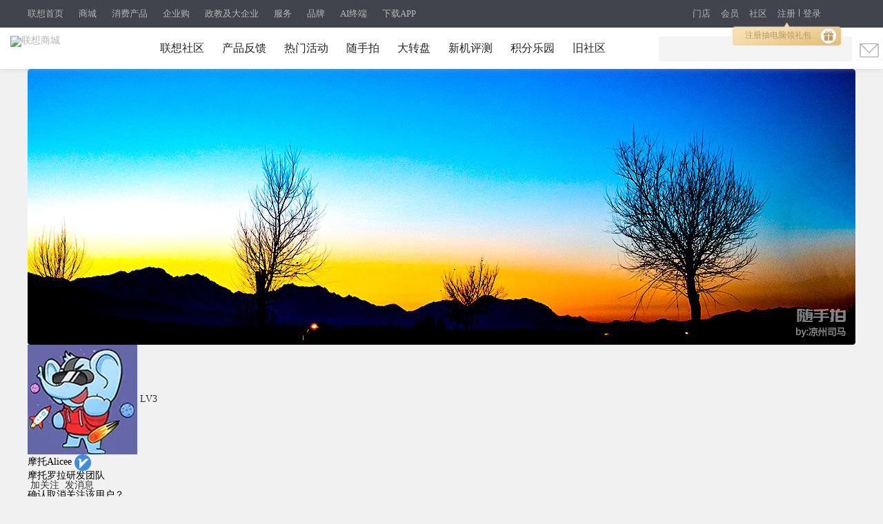

--- FILE ---
content_type: text/html; charset=utf-8
request_url: https://club.lenovo.com.cn/home.php?mod=space&do=thread&uid=28416335
body_size: 24645
content:
<!DOCTYPE html PUBLIC "-//W3C//DTD XHTML 1.0 Transitional//EN" "http://www.w3.org/TR/xhtml1/DTD/xhtml1-transitional.dtd">
<html xmlns="http://www.w3.org/1999/xhtml">
<head>
<meta http-equiv="Content-Type" content="text/html; charset=utf-8" />
<title>摩托Alicee的帖子 - 联想社区</title>
<meta name="keywords" content="摩托Alicee的帖子" />
<meta name="description" content="摩托Alicee的帖子 "  />
<meta http-equiv="Cache-Control" content="no-transform"/>
<meta http-equiv="Cache-Control" content="no-siteapp" />

<script>
var _hmt = _hmt || [];
(function() {
var hm = document.createElement("script");
hm.src = "https://hm.baidu.com/hm.js?3bf5a28530e32e743447f6a36d8a6ef8";
var s = document.getElementsByTagName("script")[0];
s.parentNode.insertBefore(hm, s);
})();
</script>


<script language="JavaScript"> var _trackDataType='web'; var _la_lenovo_website = '10000008' ;//社区站 </script>


<link rel="alternate" media="only screen and (max-width: 640px)" >

<!--SEO-->
<link rel="stylesheet" type="text/css" href="/data/cache/style_2_common.css?maj" /><link rel="stylesheet" type="text/css" href="/data/cache/style_2_home_space.css?maj" /><meta name="application-name" content="联想社区" />
<meta name="msapplication-tooltip" content="联想社区" />
<meta name="msapplication-task" content="name=论坛;action-uri=https://club.lenovo.com.cn/forum.php;icon-uri=https://club.lenovo.com.cn/static/image/common/bbs.ico" />
<meta name="msapplication-task" content="name=;action-uri=https://club.lenovo.com.cn/group.php;icon-uri=https://club.lenovo.com.cn/static/image/common/group.ico" /><meta name="msapplication-task" content="name=动态;action-uri=https://club.lenovo.com.cn/home.php;icon-uri=https://club.lenovo.com.cn/static/image/common/home.ico" />
<link rel="stylesheet" type="text/css" href="//pccss1.clubstatic.lenovo.com.cn/static/lenovo/css/header_pm.css?maj" />
<!--新年背景-->
<script src="https://pcjs1.clubstatic.lenovo.com.cn/static/js/jquery-1.8.3.min.js" type="text/javascript"></script>
<script src="https://pcjs1.clubstatic.lenovo.com.cn/static/js/jquery.cookie.js" type="text/javascript"></script>

<script src="//js1cdn.clubstatic.lenovo.com.cn/pc3/js/club_v4/pc/pc_sensors.js?maj" type="text/javascript" type="text/javascript"></script>

<script type="text/javascript">
if(navigator.appName == "Microsoft Internet Explorer" && navigator.appVersion .split(";")[1].replace(/[ ]/g,"")=="MSIE8.0") {
var jQuery = $.noConflict();
} else {
var jQuery = jq = $.noConflict();
}
</script>




</head>

<body id="nv_home" class="pg_space" onkeydown="if(event.keyCode==27) return false;">
<div id="append_parent"></div><div id="ajaxwaitid"></div>  <link rel="stylesheet" href="//m7.lefile.cn/version/batch/cjid.css?id=6f4f136a0133d4cbd8213d8edca9c979,a45fa63be31ac6d73023dd9d1f295996,e69a91655f7a90afc828a802765a8609"/>
<script type="text/javascript" src=" ?id=8988ad426c5cd88dbea5c0ea1ea425c1,dca552a270b78ca848264acec8c00abf"></script>
<div pageId='' pageUuid='9eccc834-f9d0-4b12-9d39-e85b7d55938e' type="0">
	<div layoutId='e6018c80-2af4-4d14-83d4-a0103bdeff99' id="a929d6b2-d941-4851-a57a-ebd87cd1d557" order="1" layoutUuid='a929d6b2-d941-4851-a57a-ebd87cd1d557' type='2' cssPath=''
  jsPath=''>
  <style>
    </style>
  <div class="cms_currency_layout cms_background_layout_a929d6b2-d941-4851-a57a-ebd87cd1d557  " order='1' tplConfig
    dischargeComponent floorname="" data-newguy="">
      <div componentId='9a949c52-3965-4b50-b407-66f114c73d9c' componentUuid='f701f3c2-5cbb-4e12-989c-8fea9abf10a6' type="3" componentAddSrc="css">


  <link rel="stylesheet" href="https://m1.lefile.cn/myStatic/slidingVerification/css/jquery.slider.2.css" />
   
   
   

  <div class="header_2018 clear_rx" siteHeaderDataType="19">
    <div class="pull_bg"></div>

    <div class="header_nav" style="display: block;">

      <div class="content">
        <div class="nav_box_20211215">
          <ul class="ul_nav">
            <li class="lis app_down">
              <a href="https://www.lenovo.com.cn/"  target="_blank"
                latag="latag_pc_商用官网顶部导航_一级导航_0_https://www.lenovo.com.cn/_联想首页">联想首页
              </a>
            </li>
            <li class="lis app_down">
              <a href="https://shop.lenovo.com.cn"  target="_blank"
                latag="latag_pc_商用官网顶部导航_一级导航_1_https://shop.lenovo.com.cn_商城">商城
              </a>
            </li>
            <li class="lis app_down">
              <a href="https://consumer.lenovo.com.cn/"  target="_blank"
                latag="latag_pc_商用官网顶部导航_一级导航_2_https://consumer.lenovo.com.cn/_消费产品">消费产品
              </a>
            </li>
            <li class="lis app_down">
              <a href="https://b.lenovo.com.cn/"  target="_blank"
                latag="latag_pc_商用官网顶部导航_一级导航_3_https://b.lenovo.com.cn/_企业购">企业购
              </a>
            </li>
            <li class="lis app_down">
              <a href="https://biz.lenovo.com.cn/"  target="_blank"
                latag="latag_pc_商用官网顶部导航_一级导航_4_https://biz.lenovo.com.cn/_政教及大企业">政教及大企业
              </a>
            </li>
            <li class="lis app_down">
              <a href="https://newsupport.lenovo.com.cn/"  target="_blank"
                latag="latag_pc_商用官网顶部导航_一级导航_5_https://newsupport.lenovo.com.cn/_服务">服务
              </a>
            </li>
            <li class="lis app_down">
              <a href="https://brand.lenovo.com.cn/"  target="_blank"
                latag="latag_pc_商用官网顶部导航_一级导航_6_https://brand.lenovo.com.cn/_品牌">品牌
              </a>
            </li>
            <li class="lis app_down">
              <a href="https://aipc.lenovo.com.cn/"  target="_blank"
                latag="latag_pc_商用官网顶部导航_一级导航_7_https://aipc.lenovo.com.cn/_AI终端">AI终端
              </a>
            </li>
            <li class="lis app_down">
              <span>下载APP</span>
              <img src="//p1.lefile.cn/fes/cms/2024/08/21/fg7p66r75pqj3itrscicytskiyt0nz801649.png">
            </li>
          </ul>
        </div>


        <div class="ur_r_html">

          <div class="ul_r_2018">
            <div class="hd-login-regist">
              <a href="javascript:;" class="regist_btn_new regist_zc" latag="latag_pc_header_login_注册">注册</a>
              <i class="vertical-line"></i>
              <a href="javascript:;" class="login" latag="latag_pc_header_login_登陆">登录</a>

              <i id="head_bubble" latag="latag_pc_header_新人气泡_注册"
                style="background-image: url('https://p2.lefile.cn/product/adminweb/2019/01/18/028da9e3-588c-4a8c-9ed7-e94a9c639a12.png');background-size: 157px 33px;background-repeat: no-repeat;">
                <a href="javascript:;" class="regist_btn_plat" latag="latag_pc_header_login_注册">
                  注册抽电脑领礼包
                  <img src="https://p2.lefile.cn/product/adminweb/2019/01/18/fbd80d7a-1078-42cd-9558-53e374aada77.png"
                    style="position: absolute;right: 7px;top: 8px;">
                </a>
              </i>

            </div>
            <div class="hd-login-show">
              <ul>
                <li class="user">
                  <span class="userNameNav"></span>
                  <img class="userLeve"
                    src="https://p3.lefile.cn/product/adminweb/2019/01/22/f1d4b5d5-b229-4bb5-93f4-7f0e64b274fe.png"
                    alt="">
                  <div class="myCenter">
                    <div class="top clear_rx" style="height: 110px;">
                      <a href="https://i.lenovo.com.cn/info/userinfo.jhtml?sts=e40e7004-4c8a-4963-8564-31271a8337d8"
                        target="_blank"
                        latag="latag_pc_header_mycenter_null_个人信息_https://i.lenovo.com.cn/info/userinfo.jhtml?sts=e40e7004-4c8a-4963-8564-31271a8337d8">
                        <img class="uer_img" src="https://i.app.lefile.cn/sdefault1477559405444.png" alt="">
                        <div class="blackgold-userimg-sign">
                          <img class="blackgold-sign-icon"
                            src="//p2.lefile.cn/fes/cms/2021/09/01/gl3nxyjuw4bjcbu3pl1uiwvcwvlm2o470712.png"></img>
                          <span class="blackgold-sign-txt">黑金VIP</span>
                        </div>
                      </a>
                      <div class="user_id">
                        <a href="https://i.lenovo.com.cn/info/userinfo.jhtml?sts=e40e7004-4c8a-4963-8564-31271a8337d8"
                          target="_blank"
                          latag="latag_pc_header_mycenter_null_个人信息_https://i.lenovo.com.cn/info/userinfo.jhtml?sts=e40e7004-4c8a-4963-8564-31271a8337d8">
                          <p class="noName"></p>
                        </a>

                        <div class="my-card-box">
                          <!-- 黑金卡 -->
                          <i class="my-black-card" style="display: none;"></i>

                          <!-- 会员等级展示 -->
                          <a href="https://membership.lenovo.com.cn/pc/" target="_blank"
                            class="black-href blackgold-title-icon">
                          </a>

                          <!-- 开通黑金 -->
                          <a class="mycard-subtitle-link new-card-type" href="https://membership.lenovo.com.cn/pc/"
                            target="_blank"
                            latag="latag_pc_header_mycenter_null_黑金权益_https://membership.lenovo.com.cn/pc/">
                          </a>

                          <!-- <a class="mycard-subtitle-blackgold-link" href="javascript:;"
                            latag="latag_pc_header_mycenter_null_查看超核权益_null_null">
                            <p class="mycard-subtitle-blackgold"></p>
                          </a> -->
                        </div>

                      </div>

                      <a href="javascript:;" target="_parent" class="logout"
                        latag="latag_pc_header_mycenter_null_login_退出登陆">退出登录</a>
                    </div>
                    <div class="mid clear_rx">
                      <ul>
                        <li>
                          <a href="https://i.lenovo.com.cn/ledou/list.jhtml?sts=e40e7004-4c8a-4963-8564-31271a8337d8"
                            target="_blank"
                            latag="latag_pc_header_mycenter_null_我的乐豆_https://i.lenovo.com.cn/ledou/list.jhtml?sts=e40e7004-4c8a-4963-8564-31271a8337d8">
                            <div style="font-size: 17px;font-weight: 600;color: #545B5A;" class="userledou">暂无数据</div>
                            <span>乐豆</span>
                          </a>
                        </li>
                        <li>
                          <a href="https://shop.lenovo.com.cn/mycenter/mycoupon.html" target="_blank"
                            latag="latag_pc_header_mycenter_null_我的优惠券_https://shop.lenovo.com.cn/mycenter/mycoupon.html">
                            <div style="font-size: 17px;font-weight: 600;color: #545B5A;" class="usercoupon">暂无数据</div>
                            <span>优惠券</span>
                          </a>
                        </li>
                        <li style="display:none;">
                          <a href="https://shop.lenovo.com.cn/consumptionPoint/list.html" target="_blank"
                            latag="latag_pc_header_mycenter_null_我的积分_https://shop.lenovo.com.cn/consumptionPoint/list.html">
                            <div style="font-size: 17px;font-weight: 600;color: #545B5A;" class="userScore">暂无数据</div>
                            <span>消费积分</span>
                          </a>
                        </li>
                        <li>
                          <a href="https://membership.lenovo.com.cn/pc/" target="_blank"
                            latag="latag_pc_header_mycenter_null_成长值_https://membership.lenovo.com.cn/pc/">
                            <div style="font-size: 17px;font-weight: 600;color: #545B5A;" class="userGrowth">暂无数据</div>
                            <span>成长值</span>
                          </a>
                        </li>
                      </ul>
                    </div>
                    <div class="bottom">
                      <ul>
                        <li>
                          <a href="https://buy.lenovo.com.cn/order/index.html" target="_blank"
                            latag="latag_pc_header_mycenter_null_我的订单_https://buy.lenovo.com.cn/order/index.html">
                            <img
                              src="https://p3.lefile.cn/product/adminweb/2018/12/29/208ff503-1712-463c-a7a2-6abe09ac064e.png"
                              alt="">
                            <span>我的订单</span>
                          </a>
                        </li>
                        <li>
                          <a href="https://membership.lenovo.com.cn/pc/" target="_blank"
                            latag="latag_pc_header_mycenter_null_会员中心_https://membership.lenovo.com.cn/pc/">
                            <img
                              src="https://p4.lefile.cn/product/adminweb/2018/12/29/d3da30f6-cd3e-4120-8db2-712c95ba4fff.png"
                              alt="">
                            <span>会员中心</span>
                          </a>
                        </li>
                        <li>
                          <a href="https://club.lenovo.com.cn/home.php?mod=space" target="_blank"
                            latag="latag_pc_header_mycenter_null_我的社区_https://club.lenovo.com.cn/space-uid-12724977.html">
                            <img
                              src="https://p2.lefile.cn/product/adminweb/2018/12/29/1e768e9d-2fd2-46d0-8f52-f2f388f71620.png"
                              alt="">
                            <span>我的社区</span>
                          </a>
                        </li>
                        <li>
                          <a href="https://newsupport.lenovo.com.cn/" target="_blank"
                            latag="latag_pc_header_mycenter_null_我的服务_https://newsupport.lenovo.com.cn/">
                            <img
                              src=" https://p3.lefile.cn/product/adminweb/2018/12/29/36f85303-ab0d-4ef6-a48b-6bd8594f7068.png"
                              alt="">
                            <span>我的服务</span>
                          </a>
                        </li>
                      </ul>
                    </div>
                  </div>

                  <div class="enterpriseCenter">
                    <div class="top" style="height: 94px;">
                      <a class="biz-tag"
                        href="https://b.lenovo.com.cn/info/userinfo.jhtml?sts=e40e7004-4c8a-4963-8564-31271a8337d8"
                        target="_blank"
                        latag="latag_pc_header_mycenter_null_个人信息_https://b.lenovo.com.cn/info/userinfo.jhtml?sts=e40e7004-4c8a-4963-8564-31271a8337d8">
                        <img class="uer_img" src="https://i.app.lefile.cn/sdefault1477559405444.png" alt="">
                      </a>
                      <div class="user_id">
                        <a class="biz-tag"
                          href="https://b.lenovo.com.cn/info/userinfo.jhtml?sts=e40e7004-4c8a-4963-8564-31271a8337d8"
                          target="_blank"
                          latag="latag_pc_header_mycenter_null_个人信息_https://b.lenovo.com.cn/info/userinfo.jhtml?sts=e40e7004-4c8a-4963-8564-31271a8337d8">
                          <div class="company-info">联想（北京）有限公司</div>
                        </a>
                        <a class="biz-tag"
                          href="https://b.lenovo.com.cn/info/userinfo.jhtml?sts=e40e7004-4c8a-4963-8564-31271a8337d8"
                          target="_blank"
                          latag="latag_pc_header_mycenter_null_等级权益_https://b.lenovo.com.cn/info/userinfo.jhtml?sts=e40e7004-4c8a-4963-8564-31271a8337d8">
                          <div>
                            <span class="noName">lenovo</span>
                            <div class="applyVip">申请钻石Plus会员
                              <img class="r-arrow"
                                src="https://p3.lefile.cn/product/adminweb/2020/09/14/5d061b26-9322-4ea6-90a7-6a4e63773c49.png"
                                alt="">
                            </div>
                          </div>
                        </a>

                      </div>
                      <a href="javascript:;" target="_parent" class="logout"
                        latag="latag_pc_header_mycenter_null_login_退出登陆">退出登录</a>
                    </div>
                    <div class="card-item principal-info">
                      <div class="principal-inner-info rz-btn-outer">
                        <span class="songledou">送专属权益</span>
                        <!-- 未认证 -->
                        <div class="rz-btn">
                          <!-- <img class="left-img"
                            src="https://p4.lefile.cn/product/adminweb/2020/09/14/ae1dd6e9-9bda-4e34-b62d-59d782b370ba.png"
                            alt=""> -->
                          <span class="principal-text">认证企业采购负责人</span>
                          <!-- <img class="r-arrow"
                            src="https://p3.lefile.cn/product/adminweb/2020/09/14/5d061b26-9322-4ea6-90a7-6a4e63773c49.png"
                            alt=""> -->
                          <img class="r-arrow" src="https://p2.lefile.cn/fes/cms/2022/10/17/rightSan.png" alt="">
                        </div>
                      </div>

                      <!-- 审核中 -->
                      <div class="principal-inner-info sh-btn">
                        <img class="left-img"
                          src="https://p2.lefile.cn/product/adminweb/2020/09/15/b97bac53-f21a-47d5-b71a-e2bf5fe2d8bc.png"
                          alt="">
                        <span class="principal-text">企业采购负责人</span>
                        <span class="sh-status">审核中</span>
                      </div>

                      <!-- 待激活 -->
                      <div class="principal-inner-info mail-btn-box">
                        <span class="mail-btn">
                          <img class="left-img"
                            src="https://p2.lefile.cn/product/adminweb/2020/09/15/b97bac53-f21a-47d5-b71a-e2bf5fe2d8bc.png"
                            alt="">
                          <span class="principal-text">待激活企业采购负责人 </span>
                          <img class="right-img"
                            src="https://p2.lefile.cn/product/adminweb/2020/10/14/caacfccd-453e-4baf-ab1a-4f681b443e2f.png"
                            alt="">
                        </span>
                        <span class="send-mail">发送激活邮件</span>
                        <span class="down-time">已发送 60</span>
                      </div>

                      <!-- 已认证企业采购负责人 -->
                      <div class="principal-inner-info success-btn-box">
                        <span class="success-btn">
                          <img class="left-img" src="https://p4.lefile.cn/fes/cms/2022/10/17/certified.png" alt="">
                          <!-- <img class="left-img"
                            src="https://p3.lefile.cn/product/adminweb/2020/09/15/a73758e4-97d4-4fca-a3dc-1d2ef445b0dc.png"
                            alt=""> -->
                          <span class="principal-text">企业采购负责人</span>
                        </span>
                        <!-- <span class="authenticated">已认证</span> -->
                        <span class="modify-btn">修改信息</span>
                      </div>

                    </div>
                    <div class="mid">
                      <ul>
                        <li class="userledouBox">
                          <a href="https://i.lenovo.com.cn/ledou/list.jhtml?sts=e40e7004-4c8a-4963-8564-31271a8337d8"
                            target="_blank"
                            latag="latag_pc_header_mycenter_null_我的乐豆_https://i.lenovo.com.cn/ledou/list.jhtml?sts=e40e7004-4c8a-4963-8564-31271a8337d8">
                            <div style="font-size: 17px;font-weight: 600;color: #fff;" class="userledou">暂无数据</div>
                            <span>乐豆</span>
                          </a>
                        </li>

                        <li class="usercouponBox">
                          <a href="https://b.lenovo.com.cn/membercenter/mycoupon/index.html" target="_blank"
                            latag="latag_pc_header_mycenter_null_我的优惠券_https://b.lenovo.com.cn/membercenter/mycoupon/index.html">
                            <div style="font-size: 17px;font-weight: 600;color: #fff;" class="usercoupon">暂无数据</div>
                            <span>优惠券</span>
                          </a>
                        </li>

                        <li class="userScoreBox">
                          <div class="ordinary-box">
                            <a href="https://shop.lenovo.com.cn/consumptionPoint/list.html" target="_blank"
                              latag="latag_pc_header_mycenter_null_消费积分_https://shop.lenovo.com.cn/consumptionPoint/list.html">
                              <div style="font-size: 17px;font-weight: 600;color: #fff;" class="userScore">暂无数据</div>
                              <span class="name">消费积分</span>
                            </a>
                          </div>
                          <div class="company-box">
                            <a href="https://b.lenovo.com.cn/membercenter/order/index.html" target="_blank"
                              latag="latag_pc_header_mycenter_null_累计消费_https://b.lenovo.com.cn/membercenter/order/index.html">
                              <div style="font-size: 17px;font-weight: 600;color: #fff;" class="companyScore">暂无数据</div>
                              <span class="companyScoreName">累计消费（元）</span>
                            </a>
                          </div>
                        </li>

                        <li class="userGrowthBox">
                          <div class="ordinary-box" style="display:none;">
                            <a href="https://membership.lenovo.com.cn/pc/" target="_blank"
                              latag="latag_pc_header_mycenter_null_成长值_https://membership.lenovo.com.cn/pc/">
                              <div style="font-size: 17px;font-weight: 600;color: #fff;" class="userGrowth ">暂无数据</div>
                              <span class="name">成长值</span>
                            </a>
                          </div>

                          <div class="company-box">
                            <a href="https://b.lenovo.com.cn/activity/qyghyqy.html" target="_blank"
                              latag="latag_pc_header_mycenter_null_当前等级_https://b.lenovo.com.cn/activity/qyghyqy.html">
                              <div style="font-size: 17px;font-weight: 600;color: #fff;" class="companyGrowth ">暂无数据
                              </div>
                              <span class="companyGrowthName">当前等级</span>
                            </a>
                          </div>
                        </li>

                        <li class="customer-service" style="display:none;">
                          <div class="ordinary-box">
                            <a href="https://lecs.lenovo.com.cn/chat.html?skc=30053&ticket=fd99c0db-0720-4512-a570-5bfaae21557a"
                              target="_blank"
                              latag="latag_pc_header_mycenter_null_立即咨询_https://lecs.lenovo.com.cn/chat.html?skc=30053&ticket=fd99c0db-0720-4512-a570-5bfaae21557a">
                              <div style="font-size: 17px;font-weight: 600;color: #fff;" class="userGrowth ">立即咨询</div>
                              <span class="name">专属客服</span>
                            </a>
                          </div>
                        </li>
                      </ul>
                    </div>
                    <div class="bottom">
                      <ul>
                        <li class="my-order">
                          <a href="https://b.lenovo.com.cn/membercenter/order/index.html" target="_blank"
                            latag="latag_pc_header_mycenter_null_我的订单_https://b.lenovo.com.cn/membercenter/order/index.html">
                            <img
                              src="https://p3.lefile.cn/product/adminweb/2018/12/29/208ff503-1712-463c-a7a2-6abe09ac064e.png"
                              alt="">
                            <span>我的订单</span>
                          </a>
                        </li>
                        <li class="user-center">
                          <a href="https://b.lenovo.com.cn/membercenter/workbentch/index.html" target="_blank"
                            latag="latag_pc_header_mycenter_null_会员中心_https://b.lenovo.com.cn/membercenter/workbentch/index.html">
                            <img
                              src="https://p4.lefile.cn/product/adminweb/2018/12/29/d3da30f6-cd3e-4120-8db2-712c95ba4fff.png"
                              alt="">
                            <span>会员中心</span>
                          </a>
                        </li>
                        <li>
                          <a href="https://club.lenovo.com.cn/home.php?mod=space" target="_blank"
                            latag="latag_pc_header_mycenter_null_我的社区_https://club.lenovo.com.cn/space-uid-12724977.html">
                            <img
                              src="https://p2.lefile.cn/product/adminweb/2018/12/29/1e768e9d-2fd2-46d0-8f52-f2f388f71620.png"
                              alt="">
                            <span>我的社区</span>
                          </a>
                        </li>
                        <li>
                          <a href="https://newsupport.lenovo.com.cn/" target="_blank"
                            latag="latag_pc_header_mycenter_null_我的服务_https://newsupport.lenovo.com.cn/">
                            <img
                              src=" https://p3.lefile.cn/product/adminweb/2018/12/29/36f85303-ab0d-4ef6-a48b-6bd8594f7068.png"
                              alt="">
                            <span>我的服务</span>
                          </a>
                        </li>
                      </ul>
                    </div>
                  </div>

                </li>
                <li class="msg_heaer">
                  <img src="https://p2.lefile.cn/product/adminweb/2019/01/03/be5b01b9-8948-42c1-8a82-6c4872a62e21.png"
                    alt="">
                </li>
              </ul>

            </div>
            <div class="phone">
              <img src="https://p1.lefile.cn/product/adminweb/2019/01/18/c8f87ce8-1e14-4bb3-854e-f86af0f07072.png"
                alt="">
              <div class="phone_hov">
                <ul>
                  <li style="border-bottom: 1px solid #efefef;
                  background: transparent; 
                  background-image:url(//p1.lefile.cn/fes/cms/2024/08/21/fg7p66r75pqj3itrscicytskiyt0nz801649.png);
                  background-repeat: no-repeat;
                  background-size: 100%;">
                  </li>
                </ul>
              </div>
            </div>
          </div>
        </div>
        <div class="ul_r">
          <a href="https://mall.lenovo.com.cn/"  target="_blank"
            latag="latag_pc_商用官网顶部导航_一级导航_8_https://mall.lenovo.com.cn/_门店">门店
          </a>
          <a href="https://membership.lenovo.com.cn/pc/"  target="_blank"
            latag="latag_pc_商用官网顶部导航_一级导航_9_https://membership.lenovo.com.cn/pc/_会员">会员
          </a>
          <a href="https://club.lenovo.com.cn/"  target="_blank"
            latag="latag_pc_商用官网顶部导航_一级导航_10_https://club.lenovo.com.cn/_社区">社区
          </a>
        </div>
      </div>
    </div>

    <div class="header_box fixTop">
      <div id="lenovo_logo">
        <div id="public_head_logo">
          <a href="https://www.lenovo.com.cn/" target="_parent" latag="latag_pc_logo">
            <img class="publicheader-logo0"
              src="https://p4.lefile.cn/fes/cms/2021/09/24/skz7mq0zavm0hd8xfaq0nrofxcwje3959207.png"
              alt="联想商城">
            <img class="publicheader-logo1"
              src="https://p4.lefile.cn/fes/cms/2021/09/24/skz7mq0zavm0hd8xfaq0nrofxcwje3959207.png"
              alt="联想商城"
              style="display: none;">
          </a>
        </div>
      </div>

      <ul class="ul nav_ul">
        <li class="lis nav2_li">
          <a href="https://club.lenovo.com.cn" class="ass"  target="_parent"
latag="latag_pc_二级导航_导航类目_0_https://club.lenovo.com.cn_联想社区"
            >联想社区
          </a>


        </li>

        <li class="lis nav2_li">
          <a href="https://club.lenovo.com.cn/feedback.html" class="ass"  target="_blank"
latag="latag_pc_二级导航_导航类目_1_https://club.lenovo.com.cn/feedback.html_产品反馈"
            >产品反馈
          </a>


        </li>

        <li class="lis nav2_li">
          <a href="https://club.lenovo.com.cn/city.html" class="ass"  target="_blank"
latag="latag_pc_二级导航_导航类目_2_https://club.lenovo.com.cn/city.html_热门活动"
            >热门活动
          </a>


        </li>

        <li class="lis nav2_li">
          <a href="https://club.lenovo.com.cn/camera.html" class="ass"  target="_blank"
latag="latag_pc_二级导航_导航类目_3_https://club.lenovo.com.cn/camera.html_随手拍"
            >随手拍
          </a>


        </li>

        <li class="lis nav2_li">
          <a href="https://activity.lenovo.com.cn/club/lucky.html?pmf_group=&amp;pmf_medium=club&amp;pmf_source=Z00042376T000" class="ass"  target="_blank"
latag="latag_pc_二级导航_导航类目_4_https://activity.lenovo.com.cn/club/lucky.html?pmf_group=&amp;pmf_medium=club&amp;pmf_source=Z00042376T000_大转盘"
            >大转盘
          </a>


        </li>

        <li class="lis nav2_li">
          <a href="https://club.lenovo.com.cn/activity.html?pmf_group=&amp;pmf_medium=club&amp;pmf_source=Z00016300T000" class="ass"  target="_blank"
latag="latag_pc_二级导航_导航类目_5_https://club.lenovo.com.cn/activity.html?pmf_group=&amp;pmf_medium=club&amp;pmf_source=Z00016300T000_新机评测"
            >新机评测
          </a>


        </li>

        <li class="lis nav2_li">
          <a href="https://mall-club.lenovo.com.cn/" class="ass"  target="_blank"
latag="latag_pc_二级导航_导航类目_6_https://mall-club.lenovo.com.cn/_积分乐园"
            >积分乐园
          </a>


        </li>

        <li class="lis nav2_li">
          <a href="https://club.lenovo.com.cn/community-forum/" class="ass"  target="_blank"
latag="latag_pc_二级导航_导航类目_7_https://club.lenovo.com.cn/community-forum/_旧社区"
            >旧社区
          </a>


        </li>

      </ul>
      <div class="ul_r_box"></div>

      <!-- 搜索 -->
      <div class="search_btn">
        <img src="https://p4.lefile.cn/product/adminweb/2018/12/29/f26ff743-3f82-4072-b27a-193f0e9ad675.png" alt="">
      </div>

      <div class="search think_search_header">
        <a href="javascript:;" class="serch_box_img_btn" latag="latag_pc_search_搜索框_搜索按钮_null_null">搜索</a>
        <div class="logo_text">
          <div class="search_box think_search_header">
            <div style="display: none">
              <object id="plugin0" type="application/x-rloader">
                <param name="onload" value="pluginLoaded" />
              </object>
              <a href="http://support.lenovo.com.cn/lenovo/wsi/Modules/NewDrive.aspx" target="_blank"
                id="btn_open_driver_win" style="display: none;"></a>
            </div>

            <div class="search_input_bg"></div>
            <a tag='searchButton' class="serch_box_img" latag="latag_pc_search_confirm"><span></span></a>
            <input type="text" class="searc" tag="searchInput" latag="latag_pc_search_keyword" />
            <i id="remove_keyword"></i>
            <ul class="resou_keyword">
            </ul>
            <div id="suggestContainer"></div>
          </div>

        </div>
        <div class="search_colse">
          <img src="https://p3.lefile.cn/product/adminweb/2018/12/29/dc5504f9-d4f7-4aea-b3ff-6a6bda557f8c.png" alt="">
        </div>


      </div>

    </div>

  </div>
  <div class="hold_header"></div>

  <!--右侧导航栏-->

  <!-- 黑金权益二维码弹窗 -->
  <div class="black-gold-cover-erweima">
    <div class="blackgold-erweima-wrap">
      <i class="blackgold-erweima-close"></i>
      <p class="blackgold-erweima-title">扫一扫查看属于您的</p>
      <p class="blackgold-erweima-title" style="margin-top: 0">黑金特权</p>
      <img src="//p3.lefile.cn/fes/cms/2021/09/02/bxyzijshf6wtyn79yxgqugr1n2gb1c515111.png" alt=""
        class="blackgold-erweima-img-uat">
      <img src="//p3.lefile.cn/fes/cms/2021/09/02/bxyzijshf6wtyn79yxgqugr1n2gb1c515111.png" alt=""
        class="blackgold-erweima-img-pro">
    </div>
    <div class="blackgold-cover"></div>
  </div>

  <!-- 隐私弹窗 -->
  <div class="privacyDialogBox privacyDialogBox20211021">
    <div class="privacyDialogWraper">
      <i class="privacyDialogClose"></i>
      <h3 class="privacyDialogTitle">联想账号用户注册协议</h3>
      <p class="privacyDialogDescription">
          请您仔细阅读以下条款及援引的相关条款，其中包含对您使用联想账号有重要影响的条款，您同意后方可使用联想账号及相关功能。您在使用过程中可随时通过访问“<a href="https://www.lenovo.com.cn/statement/register_protocol.html" target="_blank">用户注册协议</a>”页面了解《联想账号用户注册协议》详情及其更新。
      </p>
      <div class="privacyDialogMain">
        <div class="privacyDialogInfo">
          <p>最新更新：2024年9月12日</p>
        
          <div class="privacyDialogInfo_item">
            <p>
             欢迎注册联想账户！注册联想账户将成为联想会员，即有机会参与联想的各种用户回馈、获得共享信息及其他会员专属服务（统称为“服务”）。本协议及援引的其他条款（“本协议”）构成您与联想（北京）有限公司和/或其关联公司（“联想”）就您注册和使用联想账户达成的有法律约束力的协议。
            </p>
            <p>
             如您希望注册联想账号成为联想会员，享有本网站有关联想会员的专属权益及相关服务，请仔细阅读并确认您完全同意本协议。
            </p>
          </div>
          <div class="privacyDialogInfo_item">
            <p>以下条款是本协议的组成部分：</p>
            <p>
            <div>（1）联想网站 <a href="https://shop.lenovo.com.cn/investor/html/legal.html" target="_blank"><strong style="color:#ef1e0b">使用条款</strong></a></div>
            <div>（2）<a href="https://www.lenovo.com.cn/statement/privacy.html?tab=1" target="_blank"><strong  style="color:#ef1e0b">联想网站隐私政策</strong></a></div>
            </p>
          </div>
          <div class="privacyDialogInfo_item">
            <h5>请点击以上链接或联想网站下方链接阅读完整条款，同意本协议视为您确认已经了解并同意以上条款的所有内容。</h5>
            <h5>1.0接受本协议</h5>
            <p>
             如您不同意本协议条款或无权签署本协议，请不要注册账户或使用相关服务。您注册账户或以其他方式使用服务，即表明您完全了解并接受本协议。
            </p>
            <p>联想账户只能由有能力达成具有法律约束力合同的人士注册和使用。您应确保您已年满18岁并具有达成有法律约束力协议的完全行为能力。如您未达到法定成人年龄，您应确保本协议是由您的父母或监护人代表您签署确认的。如您代表他人（例如，某个公司或机构）确认接受本协议，您声明并保证您已获得了充分的授权并有资格这样做。</p>
            <p>如您不符合上述条件，我们有权拒绝您注册和使用联想账户。</p>
            <p>
             本文件包含了适用于联想账户注册和使用的基本条款。使用某些联想服务需适用某些特别条款。这些特别条款将随同相关服务说明提供，您注册或使用这些服务，这些特别条款将成为本协议的一部分。如特别条款与基本条款不一致，则仅就这些特定服务而言，特别条款将优先适用。            </p>
          </div>

          <div class="privacyDialogInfo_item">
            <h5>2.0账号注册</h5>
            <p>您申请注册联想账号时，必须向联想提供真实且准确的个人资料或企业信息，并于个人资料或企业信息发生任何变动时及时更新。若您提供任何错误、不实、过时或不完整或具误导性的信息；或者联想有理由怀疑您提供的信息是错误、不实、过时或不完整或具有误导性的，有权暂停或终止您的账号，并拒绝您使用联想网站及相关服务的全部或任何部分。
            </p>
            <p>
            您在注册过程中输入的姓名、企业名称和证件号码将作为识别您与联想账号的一致性的首要证明资料，您应妥善保管，不得以任何方式提供给他人使用，包括但不限于出借、转让、共享或许可使用等。您理解，联想无义务核查每一账号使用的合法性，如发现对您账号任何未经授权的使用或发生其他类似安全问题，您应立即通知联想。
            </p>
            <p>对他人未经授权使用您的账户，联想不承担任何责任。您应当对通过您的账号进行的以及您账号内的所有活动负责。联想不对与账户内部活动及账户所有权相关的争议进行判定。如不能确定账户的有效所有者，联想有权暂停或取消该账户。</p>
          </div>

          <div class="privacyDialogInfo_item">
            <h5>3.0会员权益和服务</h5>
            <p>只有正确完成联想账户注册的用户方可成为联想会员并享有会员专属服务。会员账户可用于对用户的订购及服务申请信息进行管理。会员用户也可享有某些会员专属权益和服务，例如获得积分，具体见联想发布的活动计划和方案。<p>
            <p>联想可根据会员完成联想指定活动情况为会员提供积分。积分仅在指定期限内有效。会员应自行负责不时核对其账户所享有积分的状态。会员可用指定数量的积分兑换联想可不时向会员提供优惠或特权。这些优惠或特权的性质，以及获得该等优惠或特权所需的积分数量，由联想确定并可随时更改。除用于兑换联想通过本服务提供的优惠或特权（如有）外，积分不得用于任何其他目的或用途。积分不可折抵任何现金或费用。兑换优惠可能有时间限制或只提供有限的数量。</p>
            <p>积分仅可在指明适用的活动中使用，不能在任何其他活动中兑换或转移至会员的其他账户。会员积分不可出售或转让给其他会员或由其他会员兑换。会员因任何原因终止账户的，会员获得的所有积分均作废。</p>
          </div>

          <div class="privacyDialogInfo_item">
            <h5>4.0费用</h5>
            <p>联想仅提供本协议约定的网络服务，除此之外与相关网络服务有关的设备（如个人电脑、手机、及其他与接入互联网或移动网有关的装置）及所需的费用（如为接入互联网而支付的电话费及上网费、为使用移动网而支付的手机费）均应由您自行负担。</p>
            <p>联想可能提供某些收费服务。对于收费服务，联想会在您使用前明确提示，只有您确认接受相关服务条款并支付费用后，方可使用该收费服务。</p>
          </div>
          <div class="privacyDialogInfo_item">
            <h5>5.0第三方网站</h5>
            <p>我们可允许您从第三方网站访问账户，或在联想网站上设置指向第三方网站的链接。这些第三方网站可能非由联想运营、管理和支持，联想不对这些网站的内容或功能的准确性、合法性、适当性或任何其他方面负责。这些链接或引用仅为用户方便而设置，并不表明我们对这些网站及其内容作出了任何认可、推荐或保证，或联想与这些网站的运营商有任何关联。您访问和使用这些第三方网站时，可能会适用附加或不同的条款和条件，您应仔细阅读这些适用于第三方网站的条款。</p>
          </div>

          <div class="privacyDialogInfo_item">
            <h5>6.0使用规则</h5>
            <p>账号仅供会员用户用于获得联想产品和服务信息及相关支持。您不得将账号用于未明确允许的任何商业目的，例如，向第三方转售任何内容或信息。您应自行对您的账户、用户名或密码下发生的行为负责，包括通过账户发布或传送的任何内容。除非严格按照联想制定的和预期的要求获得积分，否则积分是无效的，您不得试图通过任何模仿符合要求的手段（包括但不限于使用任何脚本、机器人或其他自动化手段）获得积分。</p>
            <p>在注册和使用账户及相关服务时，您应遵守我们告知的所有可适用的使用政策，遵循所有相关法律的规定，并始终符合公序良俗及良好道德规范。您不得为任何非法、欺诈、不当或滥用的目的或以任何可能妨碍其他用户或损害联想或其他用户的任何财产，以及侵犯或妨害第三方权利的方式使用账户。</p>
            <p>您注册账号时应遵守以下规则：</p>
            <div>（a）不得以党和国家领导人或其他社会名人的真实姓名、字号、艺名、笔名注册；</div>
            <div>（b）不得以国家机构或其他机构的名称或其简称或商标、商号注册；</div>
            <div>（c）不得注册不文明、不健康名字，或包含歧视、侮辱、猥亵类词语的名字；</div>
            <div>（d）不得注册易产生歧义、引起他人误解的名字。</div>
            <p>您在使用联想网站及相关服务过程中，应遵循以下规则：</p>
            <div>（a）遵守中国有关的法律、法规和规范性文件；</div>
            <div>（b）遵守所有与网络服务有关的协议、规定和程序；</div>
            <div>（c）不得为任何非法目的而使用网络；</div>
            <div>（d）不得利用联想网络进行任何可能对互联网或移动网正常运转造成不利影响的任何行为，包括但不限于不得传播或张贴垃圾邮件、不合理巨大文件、传销模式、连锁邮件；</div>
            <div>（e）不得利用联想网络服务上传、储存、展示或传播任何非法的、虚假的、辱骂性的、骚扰性的、诽谤性的或其他违反社会公德的信息资料；</div>
            <div>（f）不得从事任何侵犯其他任何第三方的专利权、著作权、商标权、名誉权、隐私权或其他任何合法权益的行为；</div>
            <div>（g）不得利用联想网络进行任何不利于联想或危害计算机信息网络安全的行为；并且</div>
            <div>（h）未经联想事先许可，不得利用联想网络从事任何商业广告行为。</div>‘
            <p>如联想基于合理判断认为您违反了本协议的任何规定，可拒绝您的注册或删除您已注册的账号，立即暂停或终止您对账户的访问。</p>
          </div>
          <div class="privacyDialogInfo_item">
            <h5>7.0变更和终止</h5>
            <p>联想可随时修改本协议的任何条款。您应经常访问本页面以了解最新的条款。如您不同意联想对本协议的任何修改，可立即停止使用您的账号。如您在联想对本协议做出任何修改后继续使用您的账号，则视为您接受联想对本协议的修改。</p>
            <p>联想可随时通过包括但不限于网页公告、电子邮件、短信提醒等方式做出任何声明、通知、警示。该等声明或通知视为本协议的一部分，如您在联想发出该等声明或通知后使用本网站及相关服务，视为您完全同意该等声明或通知。</p>
            <p>联想可能因系统更新维护、业务调整变化等原因随时变更、暂停或终止部分或全部网络服务（包括收费网络服务），联想将在条件允许的情况下，尽可能事先以适当的方式通知您，但不作为联想的义务。如您的账户或行为有任何违反本协议及相关使用规则的情形，联想可随时经通知或不经通知终止用户对账户及服务全部或任何部分的访问，无需说明理由，账户终止将立即生效。</p>
            <p>您可随时注销账户。如您的账户连续180个自然日停止活动，我们将视为您已终止账户，联想有权在经通知您后注销您的账号。账户无论因任何原因注销后，您将不再享有联想会员的相关权益。未使用的积分或其他会员权益在账户终止后失效。联想将不就账户注销或禁止访问对会员或任何第三方承担任何责任。</p>
          </div>
          <div class="privacyDialogInfo_item">
            <h5>8.0用户数据</h5>
            <p>您在注册及使用账户及相关服务时上传、存储、传输或接受的数据，其中可能包含您的个人数据（“用户数据”）。这些用户数据所有权利均由您保留，除为向您提供本协议项下相关服务的目的而使用外，未经您的事先同意和允许，联想不会自己或允许他人使用您的用户数据。</p>
            <p>您通过账户及服务上传、存储、传送或接收的用户数据，视为您授予联想及其服务提供商一个全球范围的许可，使联想可以作为服务的组成部分并仅为提供和改进服务的目的，复制并以加密方式存储您的数据。您应确保您拥有所有必要的权利和权力授予上述许可。            </p>
            <p>为您的用户数据提供存储不是联想的义务，我们仅为用户方便的目的提供此项服务，为此，您知道并同意，联想将不对数据无论因任何原因被删除或存储失败承担责任。本协议终止后，您的用户数据将被删除且无法恢复。您应自行负责及时和妥善地对您的用户数据进行备份。您知道并同意，我们可能会对您上传或存储的用户数据的数量和期限设置限制。</p>
            <p>您在此陈述和保证您的用户数据：（a）均为非保密信息；（b）是合法和安全的，对您的用户数据的浏览、下载或其他使用不会导致任何损失和损害，包括但不限于侵权异议、感染病毒、遭到黑客攻击、系统瘫痪等；并且（c）已经获得相关权利人的所有必要许可。</p>
          </div>
          <div class="privacyDialogInfo_item">
            <h5>9.0知识产权</h5>
            <p>联想通过账户及相关服务提供的所有内容和材料，包括但可能不限于文本、图片、图形、图表、软件、设计元素、音视频资料等，均受相关著作权、商标和其他知识产权法律的保护，这些内容和材料由联想和/或其许可方拥有并保留所有权利和权益。</p>
            <p>您不得为任何未明确允许的目的获取或使用相关内容和材料。除非联想事先明确书面许可，否则您不得出售、许可、出租、修改、分发、复制、模仿、传输、展示、实施、发布、改编、编辑或以任何其他未经许可方式使用联想网站的内容和材料，或制作这些内容和材料的派生作品。</p>
          </div>
          <div class="privacyDialogInfo_item">
            <h5>10.0无保证声明</h5>
            <p>
                <strong>除非联想另有明确，否则账户及服务均以“按现状”且“可用”为基础提供，无任何保证。在法律允许的最大限度内，我们明确否认任何包括但不限于有关适销性、适用于某个特定目的、权属以及不侵权在内的明示、默示及法定的保证以及任何有关安全、不中断、准确性、可靠性、及时性及服务性能的保证。</strong>如相关法律不允许排除或限制某些默示保证，则相关排除和限制将不适用于您。
            </p>
          </div>
          <div class="privacyDialogInfo_item">
            <h5>11.0责任限制</h5>
            <p><strong>在任何情况下，无论您以何种依据（包括根本违约、过失、虚假陈述或其他合约或侵权方面的索赔）而有权要求联想赔偿损失，联想的责任仅限于实际直接损害或损失，且赔偿额最高为联想基于服务向您实际收取的费用总额。在任何情况下，联想均不对下列任何一项负责：（a）第三方就其损失或损害赔偿向您提起的索赔要求；（b）您的记录或数据的丢失或损毁；和（c）任何间接性的，偶然性的或附带性的损害或利润损失。即使联想已经事先获知有发生下列事项的可能性。此限制也适用于任何联想分包商和供应商。这是联想及其服务商和供应商共同承担的最高赔偿限额。</strong>如可适用法律不允许以合同方式对某些责任进行排除或限制，则在法律禁止的最大范围内，相关责任限制或排除不适用于您。 </p>
          </div>
          <div class="privacyDialogInfo_item">
            <h5>12.0抗辩和补偿</h5>
            <p><strong>如用户对账户及服务的使用导致了针对联想、联想关联公司及业务合作方及其各自人员的索赔、要求、调查或处罚，您同意为联想、联想关联机构及业务合作方及其各自人员提供补偿和抗辩并承担由此导致的所有损害赔偿、成本和费用（包括合理的律师费），使联想、联想关联机构及业务合作方及其各自人员不因此受到任何损失和损害。本条款在本协议终止后仍然有效。</strong></p>
          </div>
          <div class="privacyDialogInfo_item">
            <h5>13.0一般条款</h5>
           <p>
            联想延误或未能行使或强制执行本协议的任何权利或条款，不构成对该权利或条款的放弃。如本协议的任何规定被判定为无效或不可强制执行，不影响本协议其他部分的效力，本协议其他部分仍继续有效。</br>
            本协议的签署及联想根据本协议向您提供的通知、披露等均可以电子方式进行。本协议项下联想通过网页公告、电子邮件、手机短信或常规的信件传送等方式向您发出的通知自联想发送之日视为已送达。您对于联想的通知应当通过联想对外正式公布的通信地址、传真号码、电子邮件地址等联系信息向联想进行书面送达。</br>
            本协议按照中华人民共和国大陆地区（不包括香港、澳门和台湾地区）法律订立和解释。因本协议执行、解释及与此有关的一切争议均应提交北京仲裁委员会按其当时有效的仲裁规则裁决。此约定并不禁止联想为阻止或防止对本协议项下义务的违反向任何有管辖权的法院申请禁制令或其他强制措施，联想申请禁止令或其他强制措施不需要提供担保。</br>
            关联公司是指被一方控制、或控制该方、或与该方受共同控制的机构。这里“机构”指任何公司、企业或其他法律实体。在本协议中，“控制”是指直接或间接地拥有影响所提及机构管理的能力，无论是通过所有权、有投票权的股份、合同或其他方式。
            </p>
          </div>


          <div class="privacyDialogInfo_item">
           <h2>联想企业智能体使用附加条款</h2>
           <p>
            初始发布：2024-09-12</br>
            最新更新：2024-09-12
           </p>
          </div>
          <div class="privacyDialogInfo_item">
           <p>
            本联想企业智能体使用附加条款（“本条款”）发布后将成为本网站<a href="https://www.lenovo.com.cn/statement/register_protocol.html" target="_blank">《联想账号用户注册协议》</a>（统称为“网站协议”）的组成部分，并与网站协议的条款和条件结合，适用于您对我们网站人工智能功能的使用。本条款未定义的术语与网站协议使用的术语含义相同。
            </p>
          </div>

          <div class="privacyDialogInfo_item">
          
           <p>
            
            <strong>1.0目的和用途。</strong>联想可能基于人工智能功能为您提供反馈，此功能仅限用于为您提供联想产品和服务信息及其技术支持信息。联想无意通过本网站为公众提供任何一般性互联网内容服务，您应仅限于为了解联想、联想产品和服务信息，寻求联想产品和服务支持的目的使用本网站的人工智能功能，我们可能会拒绝、忽略或屏蔽任何非为此目的的使用。
           
            </p>
          </div>
          <div class="privacyDialogInfo_item">
           <p>
            <strong>2.0您的内容。</strong>当您使用本网站人工智能功能时，可能会要求您输入您的内容，例如，文档、文本、图像或音视频文件等（包括任何输出参数，例如纵横比、样式等）（统称为“输入”）。本网站将使用您的输入来生成输出，例如，图像、文本、图形、音视频文件等（统称为“输出”）。除本条款另有规定者外，这些输入和输出均是您的内容，除本条款外，协议有关内容的规定均适用于这些输入和输出。
            </p>
          </div>

          <div class="privacyDialogInfo_item">
            <p><strong>3.0输入。</strong>您应对您的输入负责。您声明和保证在使用本网站人工智能功能时应按照相关法律法规和本协议中的要求承担信息安全和其他义务。您承诺不采取任何以下行为：</p>
            <p>(1) 通过输入或其他方式，诱导生成违反相关法律法规、公共秩序、社会公德或侵犯他人合法权益的输出，包括但不限于：（a）反对宪法所确定的基本原则；（b）危害国家安全，泄露国家秘密，颠覆国家政权，推翻社会主义制度，破坏国家统一；（c）损害国家荣誉和利益；（d）歪曲、丑化、亵渎、否定英雄烈士事迹和精神，以侮辱、诽谤或者其他方式侵害英雄烈士的姓名、肖像、名誉、荣誉，否定英烈事迹，美化粉饰侵略战争行为；（e）宣扬恐怖主义、极端主义或者煽动实施恐怖活动、极端主义活动的；（f）煽动民族仇恨、民族歧视，破坏民族团结；（g）破坏国家宗教政策，宣扬邪教和封建迷信；（h）散布谣言、虚假有害信息，扰乱经济秩序和社会秩序，破坏社会稳定；（i）宣扬淫秽、色情、赌博、暴力、凶杀、恐怖主义、极端主义或者教唆犯罪；（j）煽动非法集会、结社、游行、示威、聚众扰乱社会秩序；（k）侮辱或者诽谤他人，泄露他人隐私，侵害他人名誉权、肖像权、隐私权、知识产权和其他合法权益；（l）破坏国际关系以及国际和平稳定；（m） 含有法律、行政法规禁止的其他内容的信息。</p>
            <p>(2) 通过输入或其他方式，诱导生成不友善对话的输出，包括但不限于：（a）人身攻击及辱骂他人；（b）针对以下群体发表诅咒、歧视、漠视生命尊严等性质的言论，群体包括：不同特定国籍、地域、性别、性别认同、性倾向、种族、民族、健康状况、职业、年龄、信仰、残障群体等；（c）对他人进行诅咒、恐吓或威胁；（d）对他人创作的内容直接进行贬低性的评论；（e）对他人使用粗俗用语，并产生了冒犯；（f）针对以下群体发表偏见性质的言论，群体包括：特定国籍、地域、性别、性别认同、性倾向、种族、民族、健康状况、职业、年龄、信仰、残障群体等。</p>
            <p>(3) 干扰联想服务的正常运行、损害联想合法权益。</p>
            <p>(4) 其他违法或侵权行为，例如实施垄断或不正当竞争行为等。</p>
          </div>

          <div class="privacyDialogInfo_item">
            <p><strong>4.0输出。</strong>您自行对输出的创建和使用负责，并确保输出符合我们的条款。您使用人工智能功能获得有关联想及联想产品和服务及支持信息，均基于您的输入创建和反馈。<strong>您自行对输出的创建和使用负责，并确保输出符合我们的条款。您使用人工智能功能获得有关联想及联想产品和服务及支持信息，均基于您的输入创建和反馈。</strong></p>
          </div>

          <div class="privacyDialogInfo_item">
            <p><strong>5.0使用规范。</strong>您不得删除或更改可能与输出内容一起提供的任何水印或标识（如有），或以其他方式试图在输出的来源方面误导他人，如您对外发布或传播输出的内容，您应当：（1）自行核查输出内容的真实性、准确性和完整性，避免传播虚假或误导性信息；（2）以显著方式标明该内容系由人工智能生成，以向公众提示内容来源；（3）避免发布和传播任何违反法律或本条款规定的内容。</p>
          </div>

          <div class="privacyDialogInfo_item">
            <p><strong>6.0审核。</strong>联想可能会使用可用技术、供应商或流程来筛选和阻止任何不符合本条款规定的内容，包括但不限于，对输入和输出内容进行审核、建立风险过滤机制、建立违法内容特征库等，以及对违法和不当内容采取记录、屏蔽或删除等措施。我们可根据自己的判断随时不经另行通知限制、禁用、暂停或终止您对生成式人工智能功能的使用，但并不因此表明我们对您的内容承担任何义务和责任。请勿输入您无意让联想审核的内容。您不得采用任何方式对抗或试图绕过联想的过滤或其他审核机制，此类规避审核的行为包括但不限于：</p>
            <p>(1) 输入难以辨识含义影响阅读体验的字符、数字及无意义乱码；</p>
            <p>(2) 使用变体、谐音等方式输入违规信息；以及</p>
            <p>(3) 使用复杂语义、长文本等方式以输入违规信息。</p>
          </div>

          <div class="privacyDialogInfo_item">
            <p><strong>7.0知识产权及其他权利归属。</strong>我们基于您的输入反馈的有关联想、联想产品和服务及相关支持的信息（包括文字、图片及音视频等），其知识产权及其他权利和相关权益均归联想或联想的许可方拥有，除按本网站允许的目的使用外，我们并未授予您任何其他明示或默示的许可和权利。除此之外，您的内容中包含的任何已有知识产权及其他权利和相关权益（包括知识产权、肖像权等）始终归您或您的许可方所有，您对您的内容是否拥有相关权利和权益，由您自行判断及处理，我们对此不承担任何责任。</p>
          </div>

          <div class="privacyDialogInfo_item">
            <p><strong>8.0内容使用的同意和许可。</strong>您同意，为改进本网站及相关技术，我们可以将您的输入、输出及其他生成信息做去标识化处理后再用于模型及算法训练，公开给其他用户并允许这些用户使用输入或输出来创建自己的内容。我们尊重并保护您的个人隐私。如我们为本条款的目的使用您的输入和输出，我们会对输入和输出中可能含有的个人信息进行脱敏处理，以保护您的个人信息。就您提交的输入以及相应的输出，您同意授予我们本条款规定的同意和许可，本同意和许可在本协议终止或到期后仍然有效。您应谨慎选择输入信息，特别是如果您的输入可能包含他人的个人信息，请务必取得相关方的授权或同意。更多关于用户个人信息保护的内容，请阅读联想隐私权政策声明，详细了解我们如何收集、使用、保护您的个人信息。</p>
          </div>
          <div class="privacyDialogInfo_item">
            <p><strong>9.0不得进行Al或机器学习训练。</strong>您不得自行或允许第三方使用从本网站人工智能功能（包括任何输出）接收或派生的任何内容、数据、输出或其他信息，直接或间接创建、训练、测试或以其他方式改进任何机器学习算法或人工智能系统，包括任何架构、模型或权重。</p>
          </div>
          <div class="privacyDialogInfo_item">
            <h2>联想网站使用条款和隐私政策声明</h2>
            <p>联想网站“<strong>使用条款</strong>”及“<strong>联想网站隐私声明</strong>”是本协议的组成部分，该两条款见联想网站下方链接。您也可点击这里的链接“<a href="https://shop.lenovo.com.cn/investor/html/legal.html" target="_blank"><strong style="color:#ef1e0b">使用条款</strong></a>”及“<a href="https://www.lenovo.com.cn/statement/privacy.html?tab=1" target="_blank"><strong style="color:#ef1e0b">联想网站隐私政策</strong></a>”阅读完整条款，并确认您了解并同意其所有内容。</p>
          </div>
        </div>
      </div>
      <div class="goToRegist">同意并继续</div>
    </div>
  </div>


  <script>
    function loadJS (url, callback) {
      var script = document.createElement('script'),
        fn = callback || function () { }

      script.type = 'text/javascript'

      //IE
      if (script.readyState) {
        script.onreadystatechange = function () {
          if (script.readyState == 'loaded' || script.readyState == 'complete') {
            script.onreadystatechange = null
            fn()
          }
        }
      } else {
        //其他浏览器
        script.onload = function () {
          fn()
        }
      }
      script.src = url
      document.getElementsByTagName('head')[0].appendChild(script)
    }

    // 没有埋点方法 && 不是企业购详情页
    if (typeof lenovo_analytics != "function" && !(window.location.href.indexOf('b.lenovouat.com/product/') > 0 || window.location.href.indexOf('b.lenovo.com.cn/product/') > 0)) {
      try {
        if (window.location.href.indexOf('mall.lenovo') > 0) {
          // loadJS('https://m1.lefile.cn/la/la.min.V3.20230609.js?t=1')
          loadJS('https://m1.lefile.cn/la/la.min.V2.202312.js')
        } else {
          loadJS('https://m1.lefile.cn/la/la.min.V2.202103.js')
        }

      } catch (error) { }
    }

  </script>
  <script src="https://m1.lefile.cn/sensors/pc_sensors.js"></script>
</div>
  </div>
</div>
</div>

<script src="//pcjs1.clubstatic.lenovo.com.cn/static/lenovo/js/cjid.js?maj" type="text/javascript"></script>
<script src="//pcjs1.clubstatic.lenovo.com.cn/static/lenovo/js/cerp_slider2.js?maj" type="text/javascript"></script>

<script src="//pcjs1.clubstatic.lenovo.com.cn/static/lenovo/js/login2.0/my_smcp.js?maj" type="text/javascript"></script>
<script src="//pcjs1.clubstatic.lenovo.com.cn/static/lenovo/js/login2.0/lenovo_passport_1.5.0_js_pp.rr2.min.js?maj" type="text/javascript"></script>
<script type="text/javascript">var STYLEID = '2', STATICURL = 'static/', IMGDIR = 'static/image/common', VERHASH = 'maj', charset = 'utf-8', discuz_uid = '0', cookiepre = 'tFBt_b693_', cookiedomain = 'club.lenovo.com.cn', cookiepath = '/', showusercard = '1', attackevasive = '0', disallowfloat = 'newthread', creditnotice = '1|等级|,2|积分|', defaultstyle = '', REPORTURL = 'aHR0cHM6Ly9jbHViLmxlbm92by5jb20uY24vaG9tZS5waHA/bW9kPXNwYWNlJmRvPXRocmVhZCZ1aWQ9Mjg0MTYzMzU=', SITEURL = 'https://club.lenovo.com.cn/', JSPATH = 'https://pcjs1.clubstatic.lenovo.com.cn/static/js/', CSSPATH = '/data/cache/style_', DYNAMICURL = '';</script>
<script src="https://pcjs1.clubstatic.lenovo.com.cn/static/js/common.js?maj" type="text/javascript"></script>
<!--数美统计-->



<script type="text/javascript">
//cerp 登录
//		action = window.location.pathname;
var action = window.location.href;
siteurl = 'https://club.lenovo.com.cn';
function loginsucess_club() {
console.log(passport.isLogin());
if(passport.isLogin()) {
jQuery.get('cerp.php?do=check_cookie', function(data){
data = jQuery.parseJSON(data);
console.log(data);
if(data.status == 200) {

window.location = action;
} else if(data.status == 201) {
window.location = siteurl + '/cerp.php?do=set_nickname';
} else {

}
})
}
}
function logoutsucess_club() {
window.location = action;
}

</script>

<script type="text/javascript">
var fid = 0;
if(fid == 1545){
var CONFIGS = {"lenovoid":'',"club_pc_fid":'',"pc_child_id":"yogabook"}
}else{
var CONFIGS = {"lenovoid":'',"club_pc_fid":'',"pc_child_id":""}
}
var _trackData = _trackData || [];
</script>



<script>
window.onload = function () {
if(jQuery(".header_box ul .lis")[3].children[0].innerText == '联想11.11'){
jQuery(".header_box ul .lis")[3].children[0].style.color='#ff423f';
}
}
</script>




<link rel="stylesheet" id="css_widthauto" type="text/css" href='/data/cache/style_2_widthauto.css?maj' />
<script type="text/javascript">HTMLNODE.className += ' widthauto'</script>
<script src="https://pcjs1.clubstatic.lenovo.com.cn/static/js/home.js?maj" type="text/javascript"></script>


<script type="text/javascript">
//搜索
jQuery(".serch_box_img").click(function(){
var srchtxt = jQuery(".logo_text").find("input").val();
window.open('https://club.lenovo.com.cn/search.php?mod=group&srchtxt='+srchtxt+'&searchsubmit=yes','_blank');
});
//短消息
jQuery(function(){var newpmnum =  0;
setTimeout(function(){
if(newpmnum  > 0 ){
jQuery('.header_2018 .search_btn').before('<a href="https://club.lenovo.com.cn/home.php?mod=space&amp;do=pm"><div class="cj-message2-box"><span class="message2"></span><span class="have-msg"></span></div></a>');
}else{
jQuery('.header_2018 .search_btn').before('<a href="https://club.lenovo.com.cn/home.php?mod=space&amp;do=pm"><div class="cj-message2-box"><span class="message2"></span></div></a>');
}
},1000);
});

</script>
<link rel="stylesheet" type="text/css" href="//pccss1.clubstatic.lenovo.com.cn/static/lenovo/css/lenovo_common.css?maj" />
<link rel="stylesheet" type="text/css" href="//pccss1.clubstatic.lenovo.com.cn/static/lenovo/css/footer.css?maj" />

<div id="wp" class="w1200"><link rel="stylesheet" href="/static/lenovo/css/lenovo_center.css"/>

<link rel="stylesheet" href="/static/lenovo/css/new5.0/PersonalCenter.css">
<link rel="stylesheet" href="/static/lenovo/css/new5.0/layout.css">
<style>
.post_reply p a{color: #999999}
.post_reply h3 a{color:#333333;    font-size: 14px;}
.post_reply p{padding: 5px 14px;}
.icon_time {
background-position: -2px -12px;
}
.post_reply p{
margin-bottom: 0px;
}
.post_reply {
padding: 15px 0 10px 0;
border-bottom: 2px #f8f8f8 solid;
}
</style>
<!--个人中心头部开始--><div class="personal_center_header">
    <div class="personal_center_img"><img id="themeImg" src="./static/lenovo/image/center/personal_center_banner.png">
    </div>
    </div>
<div class="his_data">
    <div class="his_data_img">
        <img src="https://i.app.lefile.cn/head/picdefault1477559405444/sdefault1477559405444.png" alt="">
        <a class="grade" href="home.html?mod=spacecp&amp;ac=credit&amp;op=lenovo_credit">LV3</a>
    </div>
    <div class="per_userinfo">
        <div class="per_name">摩托Alicee<span></span>
                        <img class="" src="https://pcs1.clubstatic.lenovo.com.cn/static/lenovo/image/V_2big.png" alt="" width="24px;">
                    </div>
                <div class="per_role">摩托罗拉研发团队</div>
            </div>

    
        <div class="his_btn">
                <a class="add_friends" onclick="add_follow(28416335)">
            <img src="/static/lenovo/image/new5.0/Fill 1 29.png" alt="">
            <span> 加关注</span>
        </a>
                <a class="send_message"
            href="home.php?mod=spacecp&amp;ac=pm&amp;op=showmsg&amp;handlekey=showmsg_2&amp;touid=28416335&amp;pmid=0&amp;daterange=2"
            onclick="showWindow('showMsgBox', this.href, 'get', 0)">
            <img src="/static/lenovo/image/new5.0/Fill 1 30.png" alt="">
            <span> 发消息</span>
        </a>
    </div>
    
</div>

<div class="successful_pop" style="z-index: 99;top:364px;left:880px;">
    <span>确认取消关注该用户？</span>
    <div class="successful_pop_btn">
        <div class="think_again">
            再想想
        </div>
        <div class="sure">
            确认
        </div>
    </div>
</div>

<script type="text/javascript">
    var theme_id = "" == false ? 1 : "";
    changeUserTheme(theme_id);
    jQuery(document).ready(function () {
        jQuery('.personal_fixed').click(function () {
            if (jQuery.cookie('theme_id_' + '0')) {
                alert('更换皮肤过于频繁，请稍后再试');
            } else {
                jQuery.ajax({
                    type: 'POST',
                    url: 'home.php?mod=space&do=usertheme&inajax=1',
                    data: { 'type': 'changeUserTheme', 'theme_id': theme_id },
                    dataType: 'json',
                    success: function (data) {
                        if (data.code == 100000) {
                            theme_id = data.data;
                            changeUserTheme(theme_id);
                            var expire = new Date();
                            expire.setTime(expire.getTime() + (5 * 1000));
                            jQuery.cookie('theme_id_' + '0', theme_id, {
                                'expires': expire
                            });
                        } else {
                            alert(data.msg);
                        }
                    }
                });
            }
        });
    });
    function changeUserTheme(id) {
        var timestamp = new Date().getTime();
        var url = "//pccss1.clubstatic.lenovo.com.cn/static/lenovo/image/personal_center/personbanner" + id + ".jpg?version=" + timestamp;
        var objImg = jQuery('#themeImg');
        objImg.attr('src', url);
    }

    function del_follow(fuid) {
        jQuery('.successful_pop').show()
        jQuery('.successful_pop>.successful_pop_btn').children('.think_again').click(function () {
            jQuery('.successful_pop').hide()
        }).siblings('.sure').click(function () {
            jQuery('.successful_pop').hide()
            jQuery.ajax({
                type: 'get',
                url: 'home.php?mod=spacecp&ac=follow&op=del&hash=3c42c4ca&inajax=1&from=head',
                data: { 'fuid': fuid },
                success: function (data) {
                    location.reload(true);
                }
            })
           
        })


    }
    function add_follow(fuid) {
        jQuery.ajax({
            type: 'get',
            url: 'home.php?mod=spacecp&ac=follow&op=add&hash=3c42c4ca&inajax=1&from=head',
            data: { 'fuid': fuid },
            success: function (data) {
                location.reload(true);
            }
        })
    }


</script><!--个人中心头部结束-->
<div class="personal_center_box">
<!--个人中心左侧开始--><div class="personal_center_sideBar">
    <div class="personal_center_order">
        <ul>
                        <li>
                <a href="/space-uid-28416335.html?do=thread&view=me&type=thread&from=space" class="personal_center_order_num">
                    <span class="personal_center_order_name">主题</span>
                    <p>1</p>
                </a>
            </li>
            <li>
                <a href="/space-uid-28416335.html?do=thread&view=me&type=reply&from=space" class="personal_center_order_num">
                    <span class="personal_center_order_name">回复</span>
                    <p>963</p>
                </a>
            </li>
            <li>
                <a href="https://mall-club.lenovo.com.cn/coinsdetail" target="_blank" class="personal_center_order_num">
                    <span class="personal_center_order_name">积分</span>
                    <p>255</p>
                </a>
            </li>
        </ul>
    </div>
    <div class="personal_center_menu">
        <ul >
            <li class="item">
                <a href="/space-uid-28416335.html"    >
                    <i class="personal_center_menu_icon home"></i>Ta的主页
                </a>
            </li>
            <li class="item" >
                <a href="/home.php?mod=space&amp;do=thread&amp;uid=28416335"  class="active">
                    <i class="personal_center_menu_icon post"></i>Ta的帖子
                </a>
            </li>

                    </ul>

    </div>
</div><!--个人中心左侧结束-->

<!--个人中心右侧开始-->
<div class="personal_center_main">
<div class="personal_center_main_top">
<ul class="mypost_nav">
<li  class = 'post_navon' ><a href="home.php?mod=space&amp;do=thread&amp;uid=28416335&amp;type=thread">Ta的主题</a></li>
<li ><a href="home.php?mod=space&amp;do=thread&amp;uid=28416335&amp;type=reply">Ta的回复</a></li>
</ul>
</div>
<!--我的主题-->
<div class="post_theme">
<h3 class="post_theme_active">
<a href="/thread-7923287-1-1.html" target="_blank">X40低电后，不提醒，低于20或更低，都无低电提醒</a>
</h3>

<p>
<a class="my_mian" href="/forum-1567-1.html" target="_blank">手机反馈</a>
<i>|</i>
<a class="my_mian" href="javascript:void(0);" title="">2024-4-7</a>
<span class="fr">
<b><img src="//pccss1.clubstatic.lenovo.com.cn/static/lenovo/image/myCollector/eye.png" />8181</b>
<b><img src="//pccss1.clubstatic.lenovo.com.cn/static/lenovo/image/myCollector/chat.png" />2</b>
</span>
</p>
</div>
<!--我的主题结束-->
<!--分页-->
<!--分页结束-->


</div>
<!--个人中心右侧结束-->

</div>

</div>	</div>


<div id="scrolltop" style="display:none;">
<span hidefocus="true"><a title="返回顶部" onclick="window.scrollTo('0','0')" class="scrolltopa" ><b>返回顶部</b></a></span>
</div>

<!--底栏--><div class="clear" style="clear: both"></div>
<!--公共底部-->
<div class="pub_footer">
<div class="pub_footer_top">
<a href="https://brand.lenovo.com.cn/new/brandnew.html" title="关于联想" target="_blank">  关于联想</a>
<span class="">|</span>
<a href="https://brand.lenovo.com.cn/help/contact-us.html" title="联系我们" target="_blank">  联系我们</a>
<span class="">|</span>
<a href="https://jobs.lenovo.com/zh_CN/careers" title="工作机会" target="_blank">  工作机会</a>
<span class="">|</span>
<a href="https://www.lenovofuturecenter.com/Home" title="参观联想" target="_blank">  参观联想</a>
<span class="">|</span>
<a href="https://mall.lenovo.com.cn/" title="销售网点" target="_blank">销售网点</a>
<span class="">|</span>
<a href="https://newsupport.lenovo.com.cn/serverNet.html?fromsource=guanwangshouyexiadaohang" title="服务网点" target="_blank"> 服务网点</a>
<span class="">|</span>
<a href="javascript:void(0);" title="举报邮箱：lenovoclub@lenovo.com" target="_blank"> 举报邮箱：lenovoclub@lenovo.com</a>
</div>
<div class="pub_footer_bottom">
<span>版权所有：1998-2026 联想集团</span>
<span class="">|</span>
<a href="http://appserver.lenovo.com.cn/Public/public_bottom/legal.shtml" title="法律公告" target="_blank">法律公告</a>
<span class="">|</span>
<a href="http://appserver.lenovo.com.cn/Public/public_bottom/privacy.shtml" title="隐私保护" target="_blank">隐私保护</a>
<span class="">|</span>
<a href="https://beian.miit.gov.cn/" target="_blank">京ICP备11035381号-2</a>
<span class="">|</span>
<span>京公网安备110108007970号</span>
</div>
</div>
<!--end--><script type="text/javascript">_attachEvent(window, 'scroll', function () { showTopLink(); });checkBlind();</script>


<script>
(function(){
var bp = document.createElement('script');
var curProtocol = window.location.protocol.split(':')[0];
if (curProtocol === 'https') {
bp.src = 'https://zz.bdstatic.com/linksubmit/push.js';
}
else {
bp.src = 'http://push.zhanzhang.baidu.com/push.js';
}
var s = document.getElementsByTagName("script")[0];
s.parentNode.insertBefore(bp, s);
})();
</script></body>
</html>


--- FILE ---
content_type: text/html; charset=utf-8
request_url: https://club.lenovo.com.cn/home.php?id=8988ad426c5cd88dbea5c0ea1ea425c1,dca552a270b78ca848264acec8c00abf
body_size: 22826
content:
<!DOCTYPE html PUBLIC "-//W3C//DTD XHTML 1.0 Transitional//EN" "http://www.w3.org/TR/xhtml1/DTD/xhtml1-transitional.dtd">
<html xmlns="http://www.w3.org/1999/xhtml">
<head>
<meta http-equiv="Content-Type" content="text/html; charset=utf-8" />
<title>提示信息 - 联想社区</title>
<meta name="keywords" content="" />
<meta name="description" content=""  />
<meta http-equiv="Cache-Control" content="no-transform"/>
<meta http-equiv="Cache-Control" content="no-siteapp" />

<script>
var _hmt = _hmt || [];
(function() {
var hm = document.createElement("script");
hm.src = "https://hm.baidu.com/hm.js?3bf5a28530e32e743447f6a36d8a6ef8";
var s = document.getElementsByTagName("script")[0];
s.parentNode.insertBefore(hm, s);
})();
</script>


<script language="JavaScript"> var _trackDataType='web'; var _la_lenovo_website = '10000008' ;//社区站 </script>


<link rel="alternate" media="only screen and (max-width: 640px)" >

<!--SEO-->
<link rel="stylesheet" type="text/css" href="/data/cache/style_2_common.css?maj" /><link rel="stylesheet" type="text/css" href="/data/cache/style_2_home_space.css?maj" /><meta name="application-name" content="联想社区" />
<meta name="msapplication-tooltip" content="联想社区" />
<meta name="msapplication-task" content="name=论坛;action-uri=https://club.lenovo.com.cn/forum.php;icon-uri=https://club.lenovo.com.cn/static/image/common/bbs.ico" />
<meta name="msapplication-task" content="name=;action-uri=https://club.lenovo.com.cn/group.php;icon-uri=https://club.lenovo.com.cn/static/image/common/group.ico" /><meta name="msapplication-task" content="name=动态;action-uri=https://club.lenovo.com.cn/home.php;icon-uri=https://club.lenovo.com.cn/static/image/common/home.ico" />
<link rel="stylesheet" type="text/css" href="//pccss1.clubstatic.lenovo.com.cn/static/lenovo/css/header_pm.css?maj" />
<!--新年背景-->
<script src="https://pcjs1.clubstatic.lenovo.com.cn/static/js/jquery-1.8.3.min.js" type="text/javascript"></script>
<script src="https://pcjs1.clubstatic.lenovo.com.cn/static/js/jquery.cookie.js" type="text/javascript"></script>

<script src="//js1cdn.clubstatic.lenovo.com.cn/pc3/js/club_v4/pc/pc_sensors.js?maj" type="text/javascript" type="text/javascript"></script>

<script type="text/javascript">
if(navigator.appName == "Microsoft Internet Explorer" && navigator.appVersion .split(";")[1].replace(/[ ]/g,"")=="MSIE8.0") {
var jQuery = $.noConflict();
} else {
var jQuery = jq = $.noConflict();
}
</script>




</head>

<body id="nv_home" class="pg_space" onkeydown="if(event.keyCode==27) return false;">
<div id="append_parent"></div><div id="ajaxwaitid"></div>  <link rel="stylesheet" href="//m7.lefile.cn/version/batch/cjid.css?id=6f4f136a0133d4cbd8213d8edca9c979,a45fa63be31ac6d73023dd9d1f295996,e69a91655f7a90afc828a802765a8609"/>
<script type="text/javascript" src=" ?id=8988ad426c5cd88dbea5c0ea1ea425c1,dca552a270b78ca848264acec8c00abf"></script>
<div pageId='' pageUuid='9eccc834-f9d0-4b12-9d39-e85b7d55938e' type="0">
	<div layoutId='e6018c80-2af4-4d14-83d4-a0103bdeff99' id="a929d6b2-d941-4851-a57a-ebd87cd1d557" order="1" layoutUuid='a929d6b2-d941-4851-a57a-ebd87cd1d557' type='2' cssPath=''
  jsPath=''>
  <style>
    </style>
  <div class="cms_currency_layout cms_background_layout_a929d6b2-d941-4851-a57a-ebd87cd1d557  " order='1' tplConfig
    dischargeComponent floorname="" data-newguy="">
      <div componentId='9a949c52-3965-4b50-b407-66f114c73d9c' componentUuid='f701f3c2-5cbb-4e12-989c-8fea9abf10a6' type="3" componentAddSrc="css">


  <link rel="stylesheet" href="https://m1.lefile.cn/myStatic/slidingVerification/css/jquery.slider.2.css" />
   
   
   

  <div class="header_2018 clear_rx" siteHeaderDataType="19">
    <div class="pull_bg"></div>

    <div class="header_nav" style="display: block;">

      <div class="content">
        <div class="nav_box_20211215">
          <ul class="ul_nav">
            <li class="lis app_down">
              <a href="https://www.lenovo.com.cn/"  target="_blank"
                latag="latag_pc_商用官网顶部导航_一级导航_0_https://www.lenovo.com.cn/_联想首页">联想首页
              </a>
            </li>
            <li class="lis app_down">
              <a href="https://shop.lenovo.com.cn"  target="_blank"
                latag="latag_pc_商用官网顶部导航_一级导航_1_https://shop.lenovo.com.cn_商城">商城
              </a>
            </li>
            <li class="lis app_down">
              <a href="https://consumer.lenovo.com.cn/"  target="_blank"
                latag="latag_pc_商用官网顶部导航_一级导航_2_https://consumer.lenovo.com.cn/_消费产品">消费产品
              </a>
            </li>
            <li class="lis app_down">
              <a href="https://b.lenovo.com.cn/"  target="_blank"
                latag="latag_pc_商用官网顶部导航_一级导航_3_https://b.lenovo.com.cn/_企业购">企业购
              </a>
            </li>
            <li class="lis app_down">
              <a href="https://biz.lenovo.com.cn/"  target="_blank"
                latag="latag_pc_商用官网顶部导航_一级导航_4_https://biz.lenovo.com.cn/_政教及大企业">政教及大企业
              </a>
            </li>
            <li class="lis app_down">
              <a href="https://newsupport.lenovo.com.cn/"  target="_blank"
                latag="latag_pc_商用官网顶部导航_一级导航_5_https://newsupport.lenovo.com.cn/_服务">服务
              </a>
            </li>
            <li class="lis app_down">
              <a href="https://brand.lenovo.com.cn/"  target="_blank"
                latag="latag_pc_商用官网顶部导航_一级导航_6_https://brand.lenovo.com.cn/_品牌">品牌
              </a>
            </li>
            <li class="lis app_down">
              <a href="https://aipc.lenovo.com.cn/"  target="_blank"
                latag="latag_pc_商用官网顶部导航_一级导航_7_https://aipc.lenovo.com.cn/_AI终端">AI终端
              </a>
            </li>
            <li class="lis app_down">
              <span>下载APP</span>
              <img src="//p1.lefile.cn/fes/cms/2024/08/21/fg7p66r75pqj3itrscicytskiyt0nz801649.png">
            </li>
          </ul>
        </div>


        <div class="ur_r_html">

          <div class="ul_r_2018">
            <div class="hd-login-regist">
              <a href="javascript:;" class="regist_btn_new regist_zc" latag="latag_pc_header_login_注册">注册</a>
              <i class="vertical-line"></i>
              <a href="javascript:;" class="login" latag="latag_pc_header_login_登陆">登录</a>

              <i id="head_bubble" latag="latag_pc_header_新人气泡_注册"
                style="background-image: url('https://p2.lefile.cn/product/adminweb/2019/01/18/028da9e3-588c-4a8c-9ed7-e94a9c639a12.png');background-size: 157px 33px;background-repeat: no-repeat;">
                <a href="javascript:;" class="regist_btn_plat" latag="latag_pc_header_login_注册">
                  注册抽电脑领礼包
                  <img src="https://p2.lefile.cn/product/adminweb/2019/01/18/fbd80d7a-1078-42cd-9558-53e374aada77.png"
                    style="position: absolute;right: 7px;top: 8px;">
                </a>
              </i>

            </div>
            <div class="hd-login-show">
              <ul>
                <li class="user">
                  <span class="userNameNav"></span>
                  <img class="userLeve"
                    src="https://p3.lefile.cn/product/adminweb/2019/01/22/f1d4b5d5-b229-4bb5-93f4-7f0e64b274fe.png"
                    alt="">
                  <div class="myCenter">
                    <div class="top clear_rx" style="height: 110px;">
                      <a href="https://i.lenovo.com.cn/info/userinfo.jhtml?sts=e40e7004-4c8a-4963-8564-31271a8337d8"
                        target="_blank"
                        latag="latag_pc_header_mycenter_null_个人信息_https://i.lenovo.com.cn/info/userinfo.jhtml?sts=e40e7004-4c8a-4963-8564-31271a8337d8">
                        <img class="uer_img" src="https://i.app.lefile.cn/sdefault1477559405444.png" alt="">
                        <div class="blackgold-userimg-sign">
                          <img class="blackgold-sign-icon"
                            src="//p2.lefile.cn/fes/cms/2021/09/01/gl3nxyjuw4bjcbu3pl1uiwvcwvlm2o470712.png"></img>
                          <span class="blackgold-sign-txt">黑金VIP</span>
                        </div>
                      </a>
                      <div class="user_id">
                        <a href="https://i.lenovo.com.cn/info/userinfo.jhtml?sts=e40e7004-4c8a-4963-8564-31271a8337d8"
                          target="_blank"
                          latag="latag_pc_header_mycenter_null_个人信息_https://i.lenovo.com.cn/info/userinfo.jhtml?sts=e40e7004-4c8a-4963-8564-31271a8337d8">
                          <p class="noName"></p>
                        </a>

                        <div class="my-card-box">
                          <!-- 黑金卡 -->
                          <i class="my-black-card" style="display: none;"></i>

                          <!-- 会员等级展示 -->
                          <a href="https://membership.lenovo.com.cn/pc/" target="_blank"
                            class="black-href blackgold-title-icon">
                          </a>

                          <!-- 开通黑金 -->
                          <a class="mycard-subtitle-link new-card-type" href="https://membership.lenovo.com.cn/pc/"
                            target="_blank"
                            latag="latag_pc_header_mycenter_null_黑金权益_https://membership.lenovo.com.cn/pc/">
                          </a>

                          <!-- <a class="mycard-subtitle-blackgold-link" href="javascript:;"
                            latag="latag_pc_header_mycenter_null_查看超核权益_null_null">
                            <p class="mycard-subtitle-blackgold"></p>
                          </a> -->
                        </div>

                      </div>

                      <a href="javascript:;" target="_parent" class="logout"
                        latag="latag_pc_header_mycenter_null_login_退出登陆">退出登录</a>
                    </div>
                    <div class="mid clear_rx">
                      <ul>
                        <li>
                          <a href="https://i.lenovo.com.cn/ledou/list.jhtml?sts=e40e7004-4c8a-4963-8564-31271a8337d8"
                            target="_blank"
                            latag="latag_pc_header_mycenter_null_我的乐豆_https://i.lenovo.com.cn/ledou/list.jhtml?sts=e40e7004-4c8a-4963-8564-31271a8337d8">
                            <div style="font-size: 17px;font-weight: 600;color: #545B5A;" class="userledou">暂无数据</div>
                            <span>乐豆</span>
                          </a>
                        </li>
                        <li>
                          <a href="https://shop.lenovo.com.cn/mycenter/mycoupon.html" target="_blank"
                            latag="latag_pc_header_mycenter_null_我的优惠券_https://shop.lenovo.com.cn/mycenter/mycoupon.html">
                            <div style="font-size: 17px;font-weight: 600;color: #545B5A;" class="usercoupon">暂无数据</div>
                            <span>优惠券</span>
                          </a>
                        </li>
                        <li style="display:none;">
                          <a href="https://shop.lenovo.com.cn/consumptionPoint/list.html" target="_blank"
                            latag="latag_pc_header_mycenter_null_我的积分_https://shop.lenovo.com.cn/consumptionPoint/list.html">
                            <div style="font-size: 17px;font-weight: 600;color: #545B5A;" class="userScore">暂无数据</div>
                            <span>消费积分</span>
                          </a>
                        </li>
                        <li>
                          <a href="https://membership.lenovo.com.cn/pc/" target="_blank"
                            latag="latag_pc_header_mycenter_null_成长值_https://membership.lenovo.com.cn/pc/">
                            <div style="font-size: 17px;font-weight: 600;color: #545B5A;" class="userGrowth">暂无数据</div>
                            <span>成长值</span>
                          </a>
                        </li>
                      </ul>
                    </div>
                    <div class="bottom">
                      <ul>
                        <li>
                          <a href="https://buy.lenovo.com.cn/order/index.html" target="_blank"
                            latag="latag_pc_header_mycenter_null_我的订单_https://buy.lenovo.com.cn/order/index.html">
                            <img
                              src="https://p3.lefile.cn/product/adminweb/2018/12/29/208ff503-1712-463c-a7a2-6abe09ac064e.png"
                              alt="">
                            <span>我的订单</span>
                          </a>
                        </li>
                        <li>
                          <a href="https://membership.lenovo.com.cn/pc/" target="_blank"
                            latag="latag_pc_header_mycenter_null_会员中心_https://membership.lenovo.com.cn/pc/">
                            <img
                              src="https://p4.lefile.cn/product/adminweb/2018/12/29/d3da30f6-cd3e-4120-8db2-712c95ba4fff.png"
                              alt="">
                            <span>会员中心</span>
                          </a>
                        </li>
                        <li>
                          <a href="https://club.lenovo.com.cn/home.php?mod=space" target="_blank"
                            latag="latag_pc_header_mycenter_null_我的社区_https://club.lenovo.com.cn/space-uid-12724977.html">
                            <img
                              src="https://p2.lefile.cn/product/adminweb/2018/12/29/1e768e9d-2fd2-46d0-8f52-f2f388f71620.png"
                              alt="">
                            <span>我的社区</span>
                          </a>
                        </li>
                        <li>
                          <a href="https://newsupport.lenovo.com.cn/" target="_blank"
                            latag="latag_pc_header_mycenter_null_我的服务_https://newsupport.lenovo.com.cn/">
                            <img
                              src=" https://p3.lefile.cn/product/adminweb/2018/12/29/36f85303-ab0d-4ef6-a48b-6bd8594f7068.png"
                              alt="">
                            <span>我的服务</span>
                          </a>
                        </li>
                      </ul>
                    </div>
                  </div>

                  <div class="enterpriseCenter">
                    <div class="top" style="height: 94px;">
                      <a class="biz-tag"
                        href="https://b.lenovo.com.cn/info/userinfo.jhtml?sts=e40e7004-4c8a-4963-8564-31271a8337d8"
                        target="_blank"
                        latag="latag_pc_header_mycenter_null_个人信息_https://b.lenovo.com.cn/info/userinfo.jhtml?sts=e40e7004-4c8a-4963-8564-31271a8337d8">
                        <img class="uer_img" src="https://i.app.lefile.cn/sdefault1477559405444.png" alt="">
                      </a>
                      <div class="user_id">
                        <a class="biz-tag"
                          href="https://b.lenovo.com.cn/info/userinfo.jhtml?sts=e40e7004-4c8a-4963-8564-31271a8337d8"
                          target="_blank"
                          latag="latag_pc_header_mycenter_null_个人信息_https://b.lenovo.com.cn/info/userinfo.jhtml?sts=e40e7004-4c8a-4963-8564-31271a8337d8">
                          <div class="company-info">联想（北京）有限公司</div>
                        </a>
                        <a class="biz-tag"
                          href="https://b.lenovo.com.cn/info/userinfo.jhtml?sts=e40e7004-4c8a-4963-8564-31271a8337d8"
                          target="_blank"
                          latag="latag_pc_header_mycenter_null_等级权益_https://b.lenovo.com.cn/info/userinfo.jhtml?sts=e40e7004-4c8a-4963-8564-31271a8337d8">
                          <div>
                            <span class="noName">lenovo</span>
                            <div class="applyVip">申请钻石Plus会员
                              <img class="r-arrow"
                                src="https://p3.lefile.cn/product/adminweb/2020/09/14/5d061b26-9322-4ea6-90a7-6a4e63773c49.png"
                                alt="">
                            </div>
                          </div>
                        </a>

                      </div>
                      <a href="javascript:;" target="_parent" class="logout"
                        latag="latag_pc_header_mycenter_null_login_退出登陆">退出登录</a>
                    </div>
                    <div class="card-item principal-info">
                      <div class="principal-inner-info rz-btn-outer">
                        <span class="songledou">送专属权益</span>
                        <!-- 未认证 -->
                        <div class="rz-btn">
                          <!-- <img class="left-img"
                            src="https://p4.lefile.cn/product/adminweb/2020/09/14/ae1dd6e9-9bda-4e34-b62d-59d782b370ba.png"
                            alt=""> -->
                          <span class="principal-text">认证企业采购负责人</span>
                          <!-- <img class="r-arrow"
                            src="https://p3.lefile.cn/product/adminweb/2020/09/14/5d061b26-9322-4ea6-90a7-6a4e63773c49.png"
                            alt=""> -->
                          <img class="r-arrow" src="https://p2.lefile.cn/fes/cms/2022/10/17/rightSan.png" alt="">
                        </div>
                      </div>

                      <!-- 审核中 -->
                      <div class="principal-inner-info sh-btn">
                        <img class="left-img"
                          src="https://p2.lefile.cn/product/adminweb/2020/09/15/b97bac53-f21a-47d5-b71a-e2bf5fe2d8bc.png"
                          alt="">
                        <span class="principal-text">企业采购负责人</span>
                        <span class="sh-status">审核中</span>
                      </div>

                      <!-- 待激活 -->
                      <div class="principal-inner-info mail-btn-box">
                        <span class="mail-btn">
                          <img class="left-img"
                            src="https://p2.lefile.cn/product/adminweb/2020/09/15/b97bac53-f21a-47d5-b71a-e2bf5fe2d8bc.png"
                            alt="">
                          <span class="principal-text">待激活企业采购负责人 </span>
                          <img class="right-img"
                            src="https://p2.lefile.cn/product/adminweb/2020/10/14/caacfccd-453e-4baf-ab1a-4f681b443e2f.png"
                            alt="">
                        </span>
                        <span class="send-mail">发送激活邮件</span>
                        <span class="down-time">已发送 60</span>
                      </div>

                      <!-- 已认证企业采购负责人 -->
                      <div class="principal-inner-info success-btn-box">
                        <span class="success-btn">
                          <img class="left-img" src="https://p4.lefile.cn/fes/cms/2022/10/17/certified.png" alt="">
                          <!-- <img class="left-img"
                            src="https://p3.lefile.cn/product/adminweb/2020/09/15/a73758e4-97d4-4fca-a3dc-1d2ef445b0dc.png"
                            alt=""> -->
                          <span class="principal-text">企业采购负责人</span>
                        </span>
                        <!-- <span class="authenticated">已认证</span> -->
                        <span class="modify-btn">修改信息</span>
                      </div>

                    </div>
                    <div class="mid">
                      <ul>
                        <li class="userledouBox">
                          <a href="https://i.lenovo.com.cn/ledou/list.jhtml?sts=e40e7004-4c8a-4963-8564-31271a8337d8"
                            target="_blank"
                            latag="latag_pc_header_mycenter_null_我的乐豆_https://i.lenovo.com.cn/ledou/list.jhtml?sts=e40e7004-4c8a-4963-8564-31271a8337d8">
                            <div style="font-size: 17px;font-weight: 600;color: #fff;" class="userledou">暂无数据</div>
                            <span>乐豆</span>
                          </a>
                        </li>

                        <li class="usercouponBox">
                          <a href="https://b.lenovo.com.cn/membercenter/mycoupon/index.html" target="_blank"
                            latag="latag_pc_header_mycenter_null_我的优惠券_https://b.lenovo.com.cn/membercenter/mycoupon/index.html">
                            <div style="font-size: 17px;font-weight: 600;color: #fff;" class="usercoupon">暂无数据</div>
                            <span>优惠券</span>
                          </a>
                        </li>

                        <li class="userScoreBox">
                          <div class="ordinary-box">
                            <a href="https://shop.lenovo.com.cn/consumptionPoint/list.html" target="_blank"
                              latag="latag_pc_header_mycenter_null_消费积分_https://shop.lenovo.com.cn/consumptionPoint/list.html">
                              <div style="font-size: 17px;font-weight: 600;color: #fff;" class="userScore">暂无数据</div>
                              <span class="name">消费积分</span>
                            </a>
                          </div>
                          <div class="company-box">
                            <a href="https://b.lenovo.com.cn/membercenter/order/index.html" target="_blank"
                              latag="latag_pc_header_mycenter_null_累计消费_https://b.lenovo.com.cn/membercenter/order/index.html">
                              <div style="font-size: 17px;font-weight: 600;color: #fff;" class="companyScore">暂无数据</div>
                              <span class="companyScoreName">累计消费（元）</span>
                            </a>
                          </div>
                        </li>

                        <li class="userGrowthBox">
                          <div class="ordinary-box" style="display:none;">
                            <a href="https://membership.lenovo.com.cn/pc/" target="_blank"
                              latag="latag_pc_header_mycenter_null_成长值_https://membership.lenovo.com.cn/pc/">
                              <div style="font-size: 17px;font-weight: 600;color: #fff;" class="userGrowth ">暂无数据</div>
                              <span class="name">成长值</span>
                            </a>
                          </div>

                          <div class="company-box">
                            <a href="https://b.lenovo.com.cn/activity/qyghyqy.html" target="_blank"
                              latag="latag_pc_header_mycenter_null_当前等级_https://b.lenovo.com.cn/activity/qyghyqy.html">
                              <div style="font-size: 17px;font-weight: 600;color: #fff;" class="companyGrowth ">暂无数据
                              </div>
                              <span class="companyGrowthName">当前等级</span>
                            </a>
                          </div>
                        </li>

                        <li class="customer-service" style="display:none;">
                          <div class="ordinary-box">
                            <a href="https://lecs.lenovo.com.cn/chat.html?skc=30053&ticket=fd99c0db-0720-4512-a570-5bfaae21557a"
                              target="_blank"
                              latag="latag_pc_header_mycenter_null_立即咨询_https://lecs.lenovo.com.cn/chat.html?skc=30053&ticket=fd99c0db-0720-4512-a570-5bfaae21557a">
                              <div style="font-size: 17px;font-weight: 600;color: #fff;" class="userGrowth ">立即咨询</div>
                              <span class="name">专属客服</span>
                            </a>
                          </div>
                        </li>
                      </ul>
                    </div>
                    <div class="bottom">
                      <ul>
                        <li class="my-order">
                          <a href="https://b.lenovo.com.cn/membercenter/order/index.html" target="_blank"
                            latag="latag_pc_header_mycenter_null_我的订单_https://b.lenovo.com.cn/membercenter/order/index.html">
                            <img
                              src="https://p3.lefile.cn/product/adminweb/2018/12/29/208ff503-1712-463c-a7a2-6abe09ac064e.png"
                              alt="">
                            <span>我的订单</span>
                          </a>
                        </li>
                        <li class="user-center">
                          <a href="https://b.lenovo.com.cn/membercenter/workbentch/index.html" target="_blank"
                            latag="latag_pc_header_mycenter_null_会员中心_https://b.lenovo.com.cn/membercenter/workbentch/index.html">
                            <img
                              src="https://p4.lefile.cn/product/adminweb/2018/12/29/d3da30f6-cd3e-4120-8db2-712c95ba4fff.png"
                              alt="">
                            <span>会员中心</span>
                          </a>
                        </li>
                        <li>
                          <a href="https://club.lenovo.com.cn/home.php?mod=space" target="_blank"
                            latag="latag_pc_header_mycenter_null_我的社区_https://club.lenovo.com.cn/space-uid-12724977.html">
                            <img
                              src="https://p2.lefile.cn/product/adminweb/2018/12/29/1e768e9d-2fd2-46d0-8f52-f2f388f71620.png"
                              alt="">
                            <span>我的社区</span>
                          </a>
                        </li>
                        <li>
                          <a href="https://newsupport.lenovo.com.cn/" target="_blank"
                            latag="latag_pc_header_mycenter_null_我的服务_https://newsupport.lenovo.com.cn/">
                            <img
                              src=" https://p3.lefile.cn/product/adminweb/2018/12/29/36f85303-ab0d-4ef6-a48b-6bd8594f7068.png"
                              alt="">
                            <span>我的服务</span>
                          </a>
                        </li>
                      </ul>
                    </div>
                  </div>

                </li>
                <li class="msg_heaer">
                  <img src="https://p2.lefile.cn/product/adminweb/2019/01/03/be5b01b9-8948-42c1-8a82-6c4872a62e21.png"
                    alt="">
                </li>
              </ul>

            </div>
            <div class="phone">
              <img src="https://p1.lefile.cn/product/adminweb/2019/01/18/c8f87ce8-1e14-4bb3-854e-f86af0f07072.png"
                alt="">
              <div class="phone_hov">
                <ul>
                  <li style="border-bottom: 1px solid #efefef;
                  background: transparent; 
                  background-image:url(//p1.lefile.cn/fes/cms/2024/08/21/fg7p66r75pqj3itrscicytskiyt0nz801649.png);
                  background-repeat: no-repeat;
                  background-size: 100%;">
                  </li>
                </ul>
              </div>
            </div>
          </div>
        </div>
        <div class="ul_r">
          <a href="https://mall.lenovo.com.cn/"  target="_blank"
            latag="latag_pc_商用官网顶部导航_一级导航_8_https://mall.lenovo.com.cn/_门店">门店
          </a>
          <a href="https://membership.lenovo.com.cn/pc/"  target="_blank"
            latag="latag_pc_商用官网顶部导航_一级导航_9_https://membership.lenovo.com.cn/pc/_会员">会员
          </a>
          <a href="https://club.lenovo.com.cn/"  target="_blank"
            latag="latag_pc_商用官网顶部导航_一级导航_10_https://club.lenovo.com.cn/_社区">社区
          </a>
        </div>
      </div>
    </div>

    <div class="header_box fixTop">
      <div id="lenovo_logo">
        <div id="public_head_logo">
          <a href="https://www.lenovo.com.cn/" target="_parent" latag="latag_pc_logo">
            <img class="publicheader-logo0"
              src="https://p4.lefile.cn/fes/cms/2021/09/24/skz7mq0zavm0hd8xfaq0nrofxcwje3959207.png"
              alt="联想商城">
            <img class="publicheader-logo1"
              src="https://p4.lefile.cn/fes/cms/2021/09/24/skz7mq0zavm0hd8xfaq0nrofxcwje3959207.png"
              alt="联想商城"
              style="display: none;">
          </a>
        </div>
      </div>

      <ul class="ul nav_ul">
        <li class="lis nav2_li">
          <a href="https://club.lenovo.com.cn" class="ass"  target="_parent"
latag="latag_pc_二级导航_导航类目_0_https://club.lenovo.com.cn_联想社区"
            >联想社区
          </a>


        </li>

        <li class="lis nav2_li">
          <a href="https://club.lenovo.com.cn/feedback.html" class="ass"  target="_blank"
latag="latag_pc_二级导航_导航类目_1_https://club.lenovo.com.cn/feedback.html_产品反馈"
            >产品反馈
          </a>


        </li>

        <li class="lis nav2_li">
          <a href="https://club.lenovo.com.cn/city.html" class="ass"  target="_blank"
latag="latag_pc_二级导航_导航类目_2_https://club.lenovo.com.cn/city.html_热门活动"
            >热门活动
          </a>


        </li>

        <li class="lis nav2_li">
          <a href="https://club.lenovo.com.cn/camera.html" class="ass"  target="_blank"
latag="latag_pc_二级导航_导航类目_3_https://club.lenovo.com.cn/camera.html_随手拍"
            >随手拍
          </a>


        </li>

        <li class="lis nav2_li">
          <a href="https://activity.lenovo.com.cn/club/lucky.html?pmf_group=&amp;pmf_medium=club&amp;pmf_source=Z00042376T000" class="ass"  target="_blank"
latag="latag_pc_二级导航_导航类目_4_https://activity.lenovo.com.cn/club/lucky.html?pmf_group=&amp;pmf_medium=club&amp;pmf_source=Z00042376T000_大转盘"
            >大转盘
          </a>


        </li>

        <li class="lis nav2_li">
          <a href="https://club.lenovo.com.cn/activity.html?pmf_group=&amp;pmf_medium=club&amp;pmf_source=Z00016300T000" class="ass"  target="_blank"
latag="latag_pc_二级导航_导航类目_5_https://club.lenovo.com.cn/activity.html?pmf_group=&amp;pmf_medium=club&amp;pmf_source=Z00016300T000_新机评测"
            >新机评测
          </a>


        </li>

        <li class="lis nav2_li">
          <a href="https://mall-club.lenovo.com.cn/" class="ass"  target="_blank"
latag="latag_pc_二级导航_导航类目_6_https://mall-club.lenovo.com.cn/_积分乐园"
            >积分乐园
          </a>


        </li>

        <li class="lis nav2_li">
          <a href="https://club.lenovo.com.cn/community-forum/" class="ass"  target="_blank"
latag="latag_pc_二级导航_导航类目_7_https://club.lenovo.com.cn/community-forum/_旧社区"
            >旧社区
          </a>


        </li>

      </ul>
      <div class="ul_r_box"></div>

      <!-- 搜索 -->
      <div class="search_btn">
        <img src="https://p4.lefile.cn/product/adminweb/2018/12/29/f26ff743-3f82-4072-b27a-193f0e9ad675.png" alt="">
      </div>

      <div class="search think_search_header">
        <a href="javascript:;" class="serch_box_img_btn" latag="latag_pc_search_搜索框_搜索按钮_null_null">搜索</a>
        <div class="logo_text">
          <div class="search_box think_search_header">
            <div style="display: none">
              <object id="plugin0" type="application/x-rloader">
                <param name="onload" value="pluginLoaded" />
              </object>
              <a href="http://support.lenovo.com.cn/lenovo/wsi/Modules/NewDrive.aspx" target="_blank"
                id="btn_open_driver_win" style="display: none;"></a>
            </div>

            <div class="search_input_bg"></div>
            <a tag='searchButton' class="serch_box_img" latag="latag_pc_search_confirm"><span></span></a>
            <input type="text" class="searc" tag="searchInput" latag="latag_pc_search_keyword" />
            <i id="remove_keyword"></i>
            <ul class="resou_keyword">
            </ul>
            <div id="suggestContainer"></div>
          </div>

        </div>
        <div class="search_colse">
          <img src="https://p3.lefile.cn/product/adminweb/2018/12/29/dc5504f9-d4f7-4aea-b3ff-6a6bda557f8c.png" alt="">
        </div>


      </div>

    </div>

  </div>
  <div class="hold_header"></div>

  <!--右侧导航栏-->

  <!-- 黑金权益二维码弹窗 -->
  <div class="black-gold-cover-erweima">
    <div class="blackgold-erweima-wrap">
      <i class="blackgold-erweima-close"></i>
      <p class="blackgold-erweima-title">扫一扫查看属于您的</p>
      <p class="blackgold-erweima-title" style="margin-top: 0">黑金特权</p>
      <img src="//p3.lefile.cn/fes/cms/2021/09/02/bxyzijshf6wtyn79yxgqugr1n2gb1c515111.png" alt=""
        class="blackgold-erweima-img-uat">
      <img src="//p3.lefile.cn/fes/cms/2021/09/02/bxyzijshf6wtyn79yxgqugr1n2gb1c515111.png" alt=""
        class="blackgold-erweima-img-pro">
    </div>
    <div class="blackgold-cover"></div>
  </div>

  <!-- 隐私弹窗 -->
  <div class="privacyDialogBox privacyDialogBox20211021">
    <div class="privacyDialogWraper">
      <i class="privacyDialogClose"></i>
      <h3 class="privacyDialogTitle">联想账号用户注册协议</h3>
      <p class="privacyDialogDescription">
          请您仔细阅读以下条款及援引的相关条款，其中包含对您使用联想账号有重要影响的条款，您同意后方可使用联想账号及相关功能。您在使用过程中可随时通过访问“<a href="https://www.lenovo.com.cn/statement/register_protocol.html" target="_blank">用户注册协议</a>”页面了解《联想账号用户注册协议》详情及其更新。
      </p>
      <div class="privacyDialogMain">
        <div class="privacyDialogInfo">
          <p>最新更新：2024年9月12日</p>
        
          <div class="privacyDialogInfo_item">
            <p>
             欢迎注册联想账户！注册联想账户将成为联想会员，即有机会参与联想的各种用户回馈、获得共享信息及其他会员专属服务（统称为“服务”）。本协议及援引的其他条款（“本协议”）构成您与联想（北京）有限公司和/或其关联公司（“联想”）就您注册和使用联想账户达成的有法律约束力的协议。
            </p>
            <p>
             如您希望注册联想账号成为联想会员，享有本网站有关联想会员的专属权益及相关服务，请仔细阅读并确认您完全同意本协议。
            </p>
          </div>
          <div class="privacyDialogInfo_item">
            <p>以下条款是本协议的组成部分：</p>
            <p>
            <div>（1）联想网站 <a href="https://shop.lenovo.com.cn/investor/html/legal.html" target="_blank"><strong style="color:#ef1e0b">使用条款</strong></a></div>
            <div>（2）<a href="https://www.lenovo.com.cn/statement/privacy.html?tab=1" target="_blank"><strong  style="color:#ef1e0b">联想网站隐私政策</strong></a></div>
            </p>
          </div>
          <div class="privacyDialogInfo_item">
            <h5>请点击以上链接或联想网站下方链接阅读完整条款，同意本协议视为您确认已经了解并同意以上条款的所有内容。</h5>
            <h5>1.0接受本协议</h5>
            <p>
             如您不同意本协议条款或无权签署本协议，请不要注册账户或使用相关服务。您注册账户或以其他方式使用服务，即表明您完全了解并接受本协议。
            </p>
            <p>联想账户只能由有能力达成具有法律约束力合同的人士注册和使用。您应确保您已年满18岁并具有达成有法律约束力协议的完全行为能力。如您未达到法定成人年龄，您应确保本协议是由您的父母或监护人代表您签署确认的。如您代表他人（例如，某个公司或机构）确认接受本协议，您声明并保证您已获得了充分的授权并有资格这样做。</p>
            <p>如您不符合上述条件，我们有权拒绝您注册和使用联想账户。</p>
            <p>
             本文件包含了适用于联想账户注册和使用的基本条款。使用某些联想服务需适用某些特别条款。这些特别条款将随同相关服务说明提供，您注册或使用这些服务，这些特别条款将成为本协议的一部分。如特别条款与基本条款不一致，则仅就这些特定服务而言，特别条款将优先适用。            </p>
          </div>

          <div class="privacyDialogInfo_item">
            <h5>2.0账号注册</h5>
            <p>您申请注册联想账号时，必须向联想提供真实且准确的个人资料或企业信息，并于个人资料或企业信息发生任何变动时及时更新。若您提供任何错误、不实、过时或不完整或具误导性的信息；或者联想有理由怀疑您提供的信息是错误、不实、过时或不完整或具有误导性的，有权暂停或终止您的账号，并拒绝您使用联想网站及相关服务的全部或任何部分。
            </p>
            <p>
            您在注册过程中输入的姓名、企业名称和证件号码将作为识别您与联想账号的一致性的首要证明资料，您应妥善保管，不得以任何方式提供给他人使用，包括但不限于出借、转让、共享或许可使用等。您理解，联想无义务核查每一账号使用的合法性，如发现对您账号任何未经授权的使用或发生其他类似安全问题，您应立即通知联想。
            </p>
            <p>对他人未经授权使用您的账户，联想不承担任何责任。您应当对通过您的账号进行的以及您账号内的所有活动负责。联想不对与账户内部活动及账户所有权相关的争议进行判定。如不能确定账户的有效所有者，联想有权暂停或取消该账户。</p>
          </div>

          <div class="privacyDialogInfo_item">
            <h5>3.0会员权益和服务</h5>
            <p>只有正确完成联想账户注册的用户方可成为联想会员并享有会员专属服务。会员账户可用于对用户的订购及服务申请信息进行管理。会员用户也可享有某些会员专属权益和服务，例如获得积分，具体见联想发布的活动计划和方案。<p>
            <p>联想可根据会员完成联想指定活动情况为会员提供积分。积分仅在指定期限内有效。会员应自行负责不时核对其账户所享有积分的状态。会员可用指定数量的积分兑换联想可不时向会员提供优惠或特权。这些优惠或特权的性质，以及获得该等优惠或特权所需的积分数量，由联想确定并可随时更改。除用于兑换联想通过本服务提供的优惠或特权（如有）外，积分不得用于任何其他目的或用途。积分不可折抵任何现金或费用。兑换优惠可能有时间限制或只提供有限的数量。</p>
            <p>积分仅可在指明适用的活动中使用，不能在任何其他活动中兑换或转移至会员的其他账户。会员积分不可出售或转让给其他会员或由其他会员兑换。会员因任何原因终止账户的，会员获得的所有积分均作废。</p>
          </div>

          <div class="privacyDialogInfo_item">
            <h5>4.0费用</h5>
            <p>联想仅提供本协议约定的网络服务，除此之外与相关网络服务有关的设备（如个人电脑、手机、及其他与接入互联网或移动网有关的装置）及所需的费用（如为接入互联网而支付的电话费及上网费、为使用移动网而支付的手机费）均应由您自行负担。</p>
            <p>联想可能提供某些收费服务。对于收费服务，联想会在您使用前明确提示，只有您确认接受相关服务条款并支付费用后，方可使用该收费服务。</p>
          </div>
          <div class="privacyDialogInfo_item">
            <h5>5.0第三方网站</h5>
            <p>我们可允许您从第三方网站访问账户，或在联想网站上设置指向第三方网站的链接。这些第三方网站可能非由联想运营、管理和支持，联想不对这些网站的内容或功能的准确性、合法性、适当性或任何其他方面负责。这些链接或引用仅为用户方便而设置，并不表明我们对这些网站及其内容作出了任何认可、推荐或保证，或联想与这些网站的运营商有任何关联。您访问和使用这些第三方网站时，可能会适用附加或不同的条款和条件，您应仔细阅读这些适用于第三方网站的条款。</p>
          </div>

          <div class="privacyDialogInfo_item">
            <h5>6.0使用规则</h5>
            <p>账号仅供会员用户用于获得联想产品和服务信息及相关支持。您不得将账号用于未明确允许的任何商业目的，例如，向第三方转售任何内容或信息。您应自行对您的账户、用户名或密码下发生的行为负责，包括通过账户发布或传送的任何内容。除非严格按照联想制定的和预期的要求获得积分，否则积分是无效的，您不得试图通过任何模仿符合要求的手段（包括但不限于使用任何脚本、机器人或其他自动化手段）获得积分。</p>
            <p>在注册和使用账户及相关服务时，您应遵守我们告知的所有可适用的使用政策，遵循所有相关法律的规定，并始终符合公序良俗及良好道德规范。您不得为任何非法、欺诈、不当或滥用的目的或以任何可能妨碍其他用户或损害联想或其他用户的任何财产，以及侵犯或妨害第三方权利的方式使用账户。</p>
            <p>您注册账号时应遵守以下规则：</p>
            <div>（a）不得以党和国家领导人或其他社会名人的真实姓名、字号、艺名、笔名注册；</div>
            <div>（b）不得以国家机构或其他机构的名称或其简称或商标、商号注册；</div>
            <div>（c）不得注册不文明、不健康名字，或包含歧视、侮辱、猥亵类词语的名字；</div>
            <div>（d）不得注册易产生歧义、引起他人误解的名字。</div>
            <p>您在使用联想网站及相关服务过程中，应遵循以下规则：</p>
            <div>（a）遵守中国有关的法律、法规和规范性文件；</div>
            <div>（b）遵守所有与网络服务有关的协议、规定和程序；</div>
            <div>（c）不得为任何非法目的而使用网络；</div>
            <div>（d）不得利用联想网络进行任何可能对互联网或移动网正常运转造成不利影响的任何行为，包括但不限于不得传播或张贴垃圾邮件、不合理巨大文件、传销模式、连锁邮件；</div>
            <div>（e）不得利用联想网络服务上传、储存、展示或传播任何非法的、虚假的、辱骂性的、骚扰性的、诽谤性的或其他违反社会公德的信息资料；</div>
            <div>（f）不得从事任何侵犯其他任何第三方的专利权、著作权、商标权、名誉权、隐私权或其他任何合法权益的行为；</div>
            <div>（g）不得利用联想网络进行任何不利于联想或危害计算机信息网络安全的行为；并且</div>
            <div>（h）未经联想事先许可，不得利用联想网络从事任何商业广告行为。</div>‘
            <p>如联想基于合理判断认为您违反了本协议的任何规定，可拒绝您的注册或删除您已注册的账号，立即暂停或终止您对账户的访问。</p>
          </div>
          <div class="privacyDialogInfo_item">
            <h5>7.0变更和终止</h5>
            <p>联想可随时修改本协议的任何条款。您应经常访问本页面以了解最新的条款。如您不同意联想对本协议的任何修改，可立即停止使用您的账号。如您在联想对本协议做出任何修改后继续使用您的账号，则视为您接受联想对本协议的修改。</p>
            <p>联想可随时通过包括但不限于网页公告、电子邮件、短信提醒等方式做出任何声明、通知、警示。该等声明或通知视为本协议的一部分，如您在联想发出该等声明或通知后使用本网站及相关服务，视为您完全同意该等声明或通知。</p>
            <p>联想可能因系统更新维护、业务调整变化等原因随时变更、暂停或终止部分或全部网络服务（包括收费网络服务），联想将在条件允许的情况下，尽可能事先以适当的方式通知您，但不作为联想的义务。如您的账户或行为有任何违反本协议及相关使用规则的情形，联想可随时经通知或不经通知终止用户对账户及服务全部或任何部分的访问，无需说明理由，账户终止将立即生效。</p>
            <p>您可随时注销账户。如您的账户连续180个自然日停止活动，我们将视为您已终止账户，联想有权在经通知您后注销您的账号。账户无论因任何原因注销后，您将不再享有联想会员的相关权益。未使用的积分或其他会员权益在账户终止后失效。联想将不就账户注销或禁止访问对会员或任何第三方承担任何责任。</p>
          </div>
          <div class="privacyDialogInfo_item">
            <h5>8.0用户数据</h5>
            <p>您在注册及使用账户及相关服务时上传、存储、传输或接受的数据，其中可能包含您的个人数据（“用户数据”）。这些用户数据所有权利均由您保留，除为向您提供本协议项下相关服务的目的而使用外，未经您的事先同意和允许，联想不会自己或允许他人使用您的用户数据。</p>
            <p>您通过账户及服务上传、存储、传送或接收的用户数据，视为您授予联想及其服务提供商一个全球范围的许可，使联想可以作为服务的组成部分并仅为提供和改进服务的目的，复制并以加密方式存储您的数据。您应确保您拥有所有必要的权利和权力授予上述许可。            </p>
            <p>为您的用户数据提供存储不是联想的义务，我们仅为用户方便的目的提供此项服务，为此，您知道并同意，联想将不对数据无论因任何原因被删除或存储失败承担责任。本协议终止后，您的用户数据将被删除且无法恢复。您应自行负责及时和妥善地对您的用户数据进行备份。您知道并同意，我们可能会对您上传或存储的用户数据的数量和期限设置限制。</p>
            <p>您在此陈述和保证您的用户数据：（a）均为非保密信息；（b）是合法和安全的，对您的用户数据的浏览、下载或其他使用不会导致任何损失和损害，包括但不限于侵权异议、感染病毒、遭到黑客攻击、系统瘫痪等；并且（c）已经获得相关权利人的所有必要许可。</p>
          </div>
          <div class="privacyDialogInfo_item">
            <h5>9.0知识产权</h5>
            <p>联想通过账户及相关服务提供的所有内容和材料，包括但可能不限于文本、图片、图形、图表、软件、设计元素、音视频资料等，均受相关著作权、商标和其他知识产权法律的保护，这些内容和材料由联想和/或其许可方拥有并保留所有权利和权益。</p>
            <p>您不得为任何未明确允许的目的获取或使用相关内容和材料。除非联想事先明确书面许可，否则您不得出售、许可、出租、修改、分发、复制、模仿、传输、展示、实施、发布、改编、编辑或以任何其他未经许可方式使用联想网站的内容和材料，或制作这些内容和材料的派生作品。</p>
          </div>
          <div class="privacyDialogInfo_item">
            <h5>10.0无保证声明</h5>
            <p>
                <strong>除非联想另有明确，否则账户及服务均以“按现状”且“可用”为基础提供，无任何保证。在法律允许的最大限度内，我们明确否认任何包括但不限于有关适销性、适用于某个特定目的、权属以及不侵权在内的明示、默示及法定的保证以及任何有关安全、不中断、准确性、可靠性、及时性及服务性能的保证。</strong>如相关法律不允许排除或限制某些默示保证，则相关排除和限制将不适用于您。
            </p>
          </div>
          <div class="privacyDialogInfo_item">
            <h5>11.0责任限制</h5>
            <p><strong>在任何情况下，无论您以何种依据（包括根本违约、过失、虚假陈述或其他合约或侵权方面的索赔）而有权要求联想赔偿损失，联想的责任仅限于实际直接损害或损失，且赔偿额最高为联想基于服务向您实际收取的费用总额。在任何情况下，联想均不对下列任何一项负责：（a）第三方就其损失或损害赔偿向您提起的索赔要求；（b）您的记录或数据的丢失或损毁；和（c）任何间接性的，偶然性的或附带性的损害或利润损失。即使联想已经事先获知有发生下列事项的可能性。此限制也适用于任何联想分包商和供应商。这是联想及其服务商和供应商共同承担的最高赔偿限额。</strong>如可适用法律不允许以合同方式对某些责任进行排除或限制，则在法律禁止的最大范围内，相关责任限制或排除不适用于您。 </p>
          </div>
          <div class="privacyDialogInfo_item">
            <h5>12.0抗辩和补偿</h5>
            <p><strong>如用户对账户及服务的使用导致了针对联想、联想关联公司及业务合作方及其各自人员的索赔、要求、调查或处罚，您同意为联想、联想关联机构及业务合作方及其各自人员提供补偿和抗辩并承担由此导致的所有损害赔偿、成本和费用（包括合理的律师费），使联想、联想关联机构及业务合作方及其各自人员不因此受到任何损失和损害。本条款在本协议终止后仍然有效。</strong></p>
          </div>
          <div class="privacyDialogInfo_item">
            <h5>13.0一般条款</h5>
           <p>
            联想延误或未能行使或强制执行本协议的任何权利或条款，不构成对该权利或条款的放弃。如本协议的任何规定被判定为无效或不可强制执行，不影响本协议其他部分的效力，本协议其他部分仍继续有效。</br>
            本协议的签署及联想根据本协议向您提供的通知、披露等均可以电子方式进行。本协议项下联想通过网页公告、电子邮件、手机短信或常规的信件传送等方式向您发出的通知自联想发送之日视为已送达。您对于联想的通知应当通过联想对外正式公布的通信地址、传真号码、电子邮件地址等联系信息向联想进行书面送达。</br>
            本协议按照中华人民共和国大陆地区（不包括香港、澳门和台湾地区）法律订立和解释。因本协议执行、解释及与此有关的一切争议均应提交北京仲裁委员会按其当时有效的仲裁规则裁决。此约定并不禁止联想为阻止或防止对本协议项下义务的违反向任何有管辖权的法院申请禁制令或其他强制措施，联想申请禁止令或其他强制措施不需要提供担保。</br>
            关联公司是指被一方控制、或控制该方、或与该方受共同控制的机构。这里“机构”指任何公司、企业或其他法律实体。在本协议中，“控制”是指直接或间接地拥有影响所提及机构管理的能力，无论是通过所有权、有投票权的股份、合同或其他方式。
            </p>
          </div>


          <div class="privacyDialogInfo_item">
           <h2>联想企业智能体使用附加条款</h2>
           <p>
            初始发布：2024-09-12</br>
            最新更新：2024-09-12
           </p>
          </div>
          <div class="privacyDialogInfo_item">
           <p>
            本联想企业智能体使用附加条款（“本条款”）发布后将成为本网站<a href="https://www.lenovo.com.cn/statement/register_protocol.html" target="_blank">《联想账号用户注册协议》</a>（统称为“网站协议”）的组成部分，并与网站协议的条款和条件结合，适用于您对我们网站人工智能功能的使用。本条款未定义的术语与网站协议使用的术语含义相同。
            </p>
          </div>

          <div class="privacyDialogInfo_item">
          
           <p>
            
            <strong>1.0目的和用途。</strong>联想可能基于人工智能功能为您提供反馈，此功能仅限用于为您提供联想产品和服务信息及其技术支持信息。联想无意通过本网站为公众提供任何一般性互联网内容服务，您应仅限于为了解联想、联想产品和服务信息，寻求联想产品和服务支持的目的使用本网站的人工智能功能，我们可能会拒绝、忽略或屏蔽任何非为此目的的使用。
           
            </p>
          </div>
          <div class="privacyDialogInfo_item">
           <p>
            <strong>2.0您的内容。</strong>当您使用本网站人工智能功能时，可能会要求您输入您的内容，例如，文档、文本、图像或音视频文件等（包括任何输出参数，例如纵横比、样式等）（统称为“输入”）。本网站将使用您的输入来生成输出，例如，图像、文本、图形、音视频文件等（统称为“输出”）。除本条款另有规定者外，这些输入和输出均是您的内容，除本条款外，协议有关内容的规定均适用于这些输入和输出。
            </p>
          </div>

          <div class="privacyDialogInfo_item">
            <p><strong>3.0输入。</strong>您应对您的输入负责。您声明和保证在使用本网站人工智能功能时应按照相关法律法规和本协议中的要求承担信息安全和其他义务。您承诺不采取任何以下行为：</p>
            <p>(1) 通过输入或其他方式，诱导生成违反相关法律法规、公共秩序、社会公德或侵犯他人合法权益的输出，包括但不限于：（a）反对宪法所确定的基本原则；（b）危害国家安全，泄露国家秘密，颠覆国家政权，推翻社会主义制度，破坏国家统一；（c）损害国家荣誉和利益；（d）歪曲、丑化、亵渎、否定英雄烈士事迹和精神，以侮辱、诽谤或者其他方式侵害英雄烈士的姓名、肖像、名誉、荣誉，否定英烈事迹，美化粉饰侵略战争行为；（e）宣扬恐怖主义、极端主义或者煽动实施恐怖活动、极端主义活动的；（f）煽动民族仇恨、民族歧视，破坏民族团结；（g）破坏国家宗教政策，宣扬邪教和封建迷信；（h）散布谣言、虚假有害信息，扰乱经济秩序和社会秩序，破坏社会稳定；（i）宣扬淫秽、色情、赌博、暴力、凶杀、恐怖主义、极端主义或者教唆犯罪；（j）煽动非法集会、结社、游行、示威、聚众扰乱社会秩序；（k）侮辱或者诽谤他人，泄露他人隐私，侵害他人名誉权、肖像权、隐私权、知识产权和其他合法权益；（l）破坏国际关系以及国际和平稳定；（m） 含有法律、行政法规禁止的其他内容的信息。</p>
            <p>(2) 通过输入或其他方式，诱导生成不友善对话的输出，包括但不限于：（a）人身攻击及辱骂他人；（b）针对以下群体发表诅咒、歧视、漠视生命尊严等性质的言论，群体包括：不同特定国籍、地域、性别、性别认同、性倾向、种族、民族、健康状况、职业、年龄、信仰、残障群体等；（c）对他人进行诅咒、恐吓或威胁；（d）对他人创作的内容直接进行贬低性的评论；（e）对他人使用粗俗用语，并产生了冒犯；（f）针对以下群体发表偏见性质的言论，群体包括：特定国籍、地域、性别、性别认同、性倾向、种族、民族、健康状况、职业、年龄、信仰、残障群体等。</p>
            <p>(3) 干扰联想服务的正常运行、损害联想合法权益。</p>
            <p>(4) 其他违法或侵权行为，例如实施垄断或不正当竞争行为等。</p>
          </div>

          <div class="privacyDialogInfo_item">
            <p><strong>4.0输出。</strong>您自行对输出的创建和使用负责，并确保输出符合我们的条款。您使用人工智能功能获得有关联想及联想产品和服务及支持信息，均基于您的输入创建和反馈。<strong>您自行对输出的创建和使用负责，并确保输出符合我们的条款。您使用人工智能功能获得有关联想及联想产品和服务及支持信息，均基于您的输入创建和反馈。</strong></p>
          </div>

          <div class="privacyDialogInfo_item">
            <p><strong>5.0使用规范。</strong>您不得删除或更改可能与输出内容一起提供的任何水印或标识（如有），或以其他方式试图在输出的来源方面误导他人，如您对外发布或传播输出的内容，您应当：（1）自行核查输出内容的真实性、准确性和完整性，避免传播虚假或误导性信息；（2）以显著方式标明该内容系由人工智能生成，以向公众提示内容来源；（3）避免发布和传播任何违反法律或本条款规定的内容。</p>
          </div>

          <div class="privacyDialogInfo_item">
            <p><strong>6.0审核。</strong>联想可能会使用可用技术、供应商或流程来筛选和阻止任何不符合本条款规定的内容，包括但不限于，对输入和输出内容进行审核、建立风险过滤机制、建立违法内容特征库等，以及对违法和不当内容采取记录、屏蔽或删除等措施。我们可根据自己的判断随时不经另行通知限制、禁用、暂停或终止您对生成式人工智能功能的使用，但并不因此表明我们对您的内容承担任何义务和责任。请勿输入您无意让联想审核的内容。您不得采用任何方式对抗或试图绕过联想的过滤或其他审核机制，此类规避审核的行为包括但不限于：</p>
            <p>(1) 输入难以辨识含义影响阅读体验的字符、数字及无意义乱码；</p>
            <p>(2) 使用变体、谐音等方式输入违规信息；以及</p>
            <p>(3) 使用复杂语义、长文本等方式以输入违规信息。</p>
          </div>

          <div class="privacyDialogInfo_item">
            <p><strong>7.0知识产权及其他权利归属。</strong>我们基于您的输入反馈的有关联想、联想产品和服务及相关支持的信息（包括文字、图片及音视频等），其知识产权及其他权利和相关权益均归联想或联想的许可方拥有，除按本网站允许的目的使用外，我们并未授予您任何其他明示或默示的许可和权利。除此之外，您的内容中包含的任何已有知识产权及其他权利和相关权益（包括知识产权、肖像权等）始终归您或您的许可方所有，您对您的内容是否拥有相关权利和权益，由您自行判断及处理，我们对此不承担任何责任。</p>
          </div>

          <div class="privacyDialogInfo_item">
            <p><strong>8.0内容使用的同意和许可。</strong>您同意，为改进本网站及相关技术，我们可以将您的输入、输出及其他生成信息做去标识化处理后再用于模型及算法训练，公开给其他用户并允许这些用户使用输入或输出来创建自己的内容。我们尊重并保护您的个人隐私。如我们为本条款的目的使用您的输入和输出，我们会对输入和输出中可能含有的个人信息进行脱敏处理，以保护您的个人信息。就您提交的输入以及相应的输出，您同意授予我们本条款规定的同意和许可，本同意和许可在本协议终止或到期后仍然有效。您应谨慎选择输入信息，特别是如果您的输入可能包含他人的个人信息，请务必取得相关方的授权或同意。更多关于用户个人信息保护的内容，请阅读联想隐私权政策声明，详细了解我们如何收集、使用、保护您的个人信息。</p>
          </div>
          <div class="privacyDialogInfo_item">
            <p><strong>9.0不得进行Al或机器学习训练。</strong>您不得自行或允许第三方使用从本网站人工智能功能（包括任何输出）接收或派生的任何内容、数据、输出或其他信息，直接或间接创建、训练、测试或以其他方式改进任何机器学习算法或人工智能系统，包括任何架构、模型或权重。</p>
          </div>
          <div class="privacyDialogInfo_item">
            <h2>联想网站使用条款和隐私政策声明</h2>
            <p>联想网站“<strong>使用条款</strong>”及“<strong>联想网站隐私声明</strong>”是本协议的组成部分，该两条款见联想网站下方链接。您也可点击这里的链接“<a href="https://shop.lenovo.com.cn/investor/html/legal.html" target="_blank"><strong style="color:#ef1e0b">使用条款</strong></a>”及“<a href="https://www.lenovo.com.cn/statement/privacy.html?tab=1" target="_blank"><strong style="color:#ef1e0b">联想网站隐私政策</strong></a>”阅读完整条款，并确认您了解并同意其所有内容。</p>
          </div>
        </div>
      </div>
      <div class="goToRegist">同意并继续</div>
    </div>
  </div>


  <script>
    function loadJS (url, callback) {
      var script = document.createElement('script'),
        fn = callback || function () { }

      script.type = 'text/javascript'

      //IE
      if (script.readyState) {
        script.onreadystatechange = function () {
          if (script.readyState == 'loaded' || script.readyState == 'complete') {
            script.onreadystatechange = null
            fn()
          }
        }
      } else {
        //其他浏览器
        script.onload = function () {
          fn()
        }
      }
      script.src = url
      document.getElementsByTagName('head')[0].appendChild(script)
    }

    // 没有埋点方法 && 不是企业购详情页
    if (typeof lenovo_analytics != "function" && !(window.location.href.indexOf('b.lenovouat.com/product/') > 0 || window.location.href.indexOf('b.lenovo.com.cn/product/') > 0)) {
      try {
        if (window.location.href.indexOf('mall.lenovo') > 0) {
          // loadJS('https://m1.lefile.cn/la/la.min.V3.20230609.js?t=1')
          loadJS('https://m1.lefile.cn/la/la.min.V2.202312.js')
        } else {
          loadJS('https://m1.lefile.cn/la/la.min.V2.202103.js')
        }

      } catch (error) { }
    }

  </script>
  <script src="https://m1.lefile.cn/sensors/pc_sensors.js"></script>
</div>
  </div>
</div>
</div>

<script src="//pcjs1.clubstatic.lenovo.com.cn/static/lenovo/js/cjid.js?maj" type="text/javascript"></script>
<script src="//pcjs1.clubstatic.lenovo.com.cn/static/lenovo/js/cerp_slider2.js?maj" type="text/javascript"></script>

<script src="//pcjs1.clubstatic.lenovo.com.cn/static/lenovo/js/login2.0/my_smcp.js?maj" type="text/javascript"></script>
<script src="//pcjs1.clubstatic.lenovo.com.cn/static/lenovo/js/login2.0/lenovo_passport_1.5.0_js_pp.rr2.min.js?maj" type="text/javascript"></script>
<script type="text/javascript">var STYLEID = '2', STATICURL = 'static/', IMGDIR = 'static/image/common', VERHASH = 'maj', charset = 'utf-8', discuz_uid = '0', cookiepre = 'tFBt_b693_', cookiedomain = 'club.lenovo.com.cn', cookiepath = '/', showusercard = '1', attackevasive = '0', disallowfloat = 'newthread', creditnotice = '1|等级|,2|积分|', defaultstyle = '', REPORTURL = 'aHR0cHM6Ly9jbHViLmxlbm92by5jb20uY24vaG9tZS5waHA/aWQ9ODk4OGFkNDI2YzVjZDg4ZGJlYTVjMGVhMWVhNDI1YzEsZGNhNTUyYTI3MGI3OGNhODQ4MjY0YWNlYzhjMDBhYmY=', SITEURL = 'https://club.lenovo.com.cn/', JSPATH = 'https://pcjs1.clubstatic.lenovo.com.cn/static/js/', CSSPATH = '/data/cache/style_', DYNAMICURL = '';</script>
<script src="https://pcjs1.clubstatic.lenovo.com.cn/static/js/common.js?maj" type="text/javascript"></script>
<!--数美统计-->



<script type="text/javascript">
//cerp 登录
//		action = window.location.pathname;
var action = window.location.href;
siteurl = 'https://club.lenovo.com.cn';
function loginsucess_club() {
console.log(passport.isLogin());
if(passport.isLogin()) {
jQuery.get('cerp.php?do=check_cookie', function(data){
data = jQuery.parseJSON(data);
console.log(data);
if(data.status == 200) {

window.location = action;
} else if(data.status == 201) {
window.location = siteurl + '/cerp.php?do=set_nickname';
} else {

}
})
}
}
function logoutsucess_club() {
window.location = action;
}

</script>

<script type="text/javascript">
var fid = 0;
if(fid == 1545){
var CONFIGS = {"lenovoid":'',"club_pc_fid":'',"pc_child_id":"yogabook"}
}else{
var CONFIGS = {"lenovoid":'',"club_pc_fid":'',"pc_child_id":""}
}
var _trackData = _trackData || [];
</script>



<script>
window.onload = function () {
if(jQuery(".header_box ul .lis")[3].children[0].innerText == '联想11.11'){
jQuery(".header_box ul .lis")[3].children[0].style.color='#ff423f';
}
}
</script>




<link rel="stylesheet" id="css_widthauto" type="text/css" href='/data/cache/style_2_widthauto.css?maj' />
<script type="text/javascript">HTMLNODE.className += ' widthauto'</script>
<script src="https://pcjs1.clubstatic.lenovo.com.cn/static/js/home.js?maj" type="text/javascript"></script>


<script type="text/javascript">
//搜索
jQuery(".serch_box_img").click(function(){
var srchtxt = jQuery(".logo_text").find("input").val();
window.open('https://club.lenovo.com.cn/search.php?mod=group&srchtxt='+srchtxt+'&searchsubmit=yes','_blank');
});
//短消息
jQuery(function(){var newpmnum =  0;
setTimeout(function(){
if(newpmnum  > 0 ){
jQuery('.header_2018 .search_btn').before('<a href="https://club.lenovo.com.cn/home.php?mod=space&amp;do=pm"><div class="cj-message2-box"><span class="message2"></span><span class="have-msg"></span></div></a>');
}else{
jQuery('.header_2018 .search_btn').before('<a href="https://club.lenovo.com.cn/home.php?mod=space&amp;do=pm"><div class="cj-message2-box"><span class="message2"></span></div></a>');
}
},1000);
});

</script>
<link rel="stylesheet" type="text/css" href="//pccss1.clubstatic.lenovo.com.cn/static/lenovo/css/lenovo_common.css?maj" />
<link rel="stylesheet" type="text/css" href="//pccss1.clubstatic.lenovo.com.cn/static/lenovo/css/footer.css?maj" />

<div id="wp" class="w1200"><div id="ct" class="wp cl w">
<div class="nfl" id="main_succeed" style="display: none">
<div class="f_c altw">
<div class="alert_right">
<p id="succeedmessage"></p>
<p id="succeedlocation" class="alert_btnleft"></p>
<p class="alert_btnleft"><a id="succeedmessage_href">如果您的浏览器没有自动跳转，请点击此链接</a></p>
</div>
</div>
</div>
<div class="nfl" id="main_message">
<div class="f_c altw">
<div id="messagetext" class="alert_info">
<p>您需要先登录才能继续本操作</p>
</div>
<div id="messagelogin"></div>
<script type="text/javascript">ajaxget('member.php?mod=logging&action=login&infloat=yes&frommessage', 'messagelogin');</script>
</div>
</div>
</div>	</div>


<div id="scrolltop" style="display:none;">
<span hidefocus="true"><a title="返回顶部" onclick="window.scrollTo('0','0')" class="scrolltopa" ><b>返回顶部</b></a></span>
</div>

<!--底栏--><div class="clear" style="clear: both"></div>
<!--公共底部-->
<div class="pub_footer">
<div class="pub_footer_top">
<a href="https://brand.lenovo.com.cn/new/brandnew.html" title="关于联想" target="_blank">  关于联想</a>
<span class="">|</span>
<a href="https://brand.lenovo.com.cn/help/contact-us.html" title="联系我们" target="_blank">  联系我们</a>
<span class="">|</span>
<a href="https://jobs.lenovo.com/zh_CN/careers" title="工作机会" target="_blank">  工作机会</a>
<span class="">|</span>
<a href="https://www.lenovofuturecenter.com/Home" title="参观联想" target="_blank">  参观联想</a>
<span class="">|</span>
<a href="https://mall.lenovo.com.cn/" title="销售网点" target="_blank">销售网点</a>
<span class="">|</span>
<a href="https://newsupport.lenovo.com.cn/serverNet.html?fromsource=guanwangshouyexiadaohang" title="服务网点" target="_blank"> 服务网点</a>
<span class="">|</span>
<a href="javascript:void(0);" title="举报邮箱：lenovoclub@lenovo.com" target="_blank"> 举报邮箱：lenovoclub@lenovo.com</a>
</div>
<div class="pub_footer_bottom">
<span>版权所有：1998-2026 联想集团</span>
<span class="">|</span>
<a href="http://appserver.lenovo.com.cn/Public/public_bottom/legal.shtml" title="法律公告" target="_blank">法律公告</a>
<span class="">|</span>
<a href="http://appserver.lenovo.com.cn/Public/public_bottom/privacy.shtml" title="隐私保护" target="_blank">隐私保护</a>
<span class="">|</span>
<a href="https://beian.miit.gov.cn/" target="_blank">京ICP备11035381号-2</a>
<span class="">|</span>
<span>京公网安备110108007970号</span>
</div>
</div>
<!--end--><script type="text/javascript">_attachEvent(window, 'scroll', function () { showTopLink(); });checkBlind();</script>


<script>
(function(){
var bp = document.createElement('script');
var curProtocol = window.location.protocol.split(':')[0];
if (curProtocol === 'https') {
bp.src = 'https://zz.bdstatic.com/linksubmit/push.js';
}
else {
bp.src = 'http://push.zhanzhang.baidu.com/push.js';
}
var s = document.getElementsByTagName("script")[0];
s.parentNode.insertBefore(bp, s);
})();
</script></body>
</html>


--- FILE ---
content_type: text/css; charset=utf-8
request_url: https://m7.lefile.cn/version/batch/cjid.css?id=6f4f136a0133d4cbd8213d8edca9c979,a45fa63be31ac6d73023dd9d1f295996,e69a91655f7a90afc828a802765a8609
body_size: 13309
content:
@charset "utf-8"; body, dd, dl, form, h1, h2, h3, h4, h5, h6, input, ol, p, select, td, textarea, th, ul { margin: 0; padding: 0; } em { font-style: normal; } li { list-style: none; } .header_2018 a { text-decoration: none; color: #b5b5b5; } #public_head_logo a { display: inline-block; } .header_2018 ul { margin: 0; } .header_2018 img { border: none; vertical-align: top; } .header_2018 #lenovo_logo #public_head_logo { display: inline; } table { border-collapse: collapse; } .header_2018 h2, h3, h1 { margin: 0; padding: 0; } input, textarea { outline: 0; } textarea { resize: none; overflow: auto; } body { font-size: 12px; font-family: '微软雅黑'; } .clear_rx { zoom: 1  !important; } .fl_rx { float: left; } .fr_rx { float: right; } #lenovo_logo { top: 0px; float: left; width: 155px; height: 60px; transition: all .2s; position: relative; } .logo_min { width: 50px  !important; } #lenovo_logo img { width: 178px; margin-top: 12px; } .hold_header { width: 100%; height: 50px; display: none; } .ul_r_2018 .phone { float: right; width: 30px; height: 40px; position: relative; box-sizing: border-box; margin-left: 20px; display: flex; align-items: center; } .ul_r_2018 .phone img { width: 20px; height: 20px; } .ul_r_2018 .phone .phone_hov img { width: 80px; height: 80px; display: inline-block; } .ul_r_2018 .phone .phone_hov { display: none; position: absolute; left: -92px; top: 50px; float: left; width: 200px; z-index: 100; } .ul_r_2018 .phone:hover .phone_hov { display: block; } .ul_r_2018 .phone .phone_hov ul { border-radius: 5px; overflow: hidden; } .ul_r_2018 .phone .phone_hov ul li { height: 105px; padding: 12px 0 0 12px; box-sizing: border-box; background: #fff; } .ul_r_2018 .content .phone .phone_hov ul li div img { width: 80px; height: 80px; margin-right: 10px; } .ul_r_2018 .phone .phone_hov ul li div .title { font-size: 13px; width: 90px; display: inline-block; margin-top: 5px; margin-left: 6px; } .ul_r_2018 .phone .phone_hov ul li div .name { color: #f10315; font-size: 12px; display: inline-block; margin-top: 10px; } .ul_r_2018 .hd-login-regist { float: left; line-height: 40px; position: relative; font-size: 12.5px; } .ul_r_2018 { float: right; min-height: 40px; position: relative; } .ul_r_2018 > a { margin-right: 15px; } .ul_r_2018 .right-box { position: absolute; left: -200px; } .ul_r_2018 .right-box .shoping_url { position: relative; cursor: pointer; } .ul_r_2018 .right-box .shoping_url .arrow-bottom-box { min-width: 100px; position: absolute; background: #41444c; font-size: 13px; top: 37px; z-index: 30; left: -45px; align-content: center; text-align: center; padding: 0 10px; display: none; } .header_min .right-info-shop { display: none  !important; } .ul_r_2018 .right-info-shop { align-items: center; border-radius: 14px; display: flex; height: 22px; margin-right: 15px; padding: 0px 10px; float: left; margin-top: 9px; border: 1px solid #757575; } .ul_r_2018 .right-info-shop:hover { border: 1px solid #fff; } .ul_r_2018 .right-info-shop a { align-items: center; color: #fff; display: flex; font-size: 12px; } .ul_r_2018 .right-info-shop a .item-btn-icon { margin-right: 4px; width: 12px; } .ul_r_2018 .vertical-line { border-left: 1px solid #b8b8b8; height: 11px; display: inline-block; margin: auto 2px; } .ul_r_2018 .hd-login-show { float: left; display: none; } .ul_r_2018 .hd-login-show li { float: left; position: relative; } .ul_r_2018 .hd-login-show .user { position: relative; box-sizing: border-box; line-height: 40px; height: 40px; cursor: pointer; } .ul_r_2018 .hd-login-show .user .userNameNav { width: 80px; overflow: hidden; font-size: 13px; display: inline-block; text-align: right; white-space: nowrap; text-overflow: ellipsis; color: #ffffffe6; } .ul_r_2018 .hd-login-show .user:hover { border-bottom: 2px solid #535353; } .ul_r_2018 .hd-login-show .user img { width: 15px; height: 15px; margin-top: 13px; display: inline-block; } .ul_r_2018 .hd-login-show .myCenter { position: absolute; width: 425px; height: 0; left: -218px; top: 40px; border-radius: 10px; box-sizing: border-box; background: url('https://p4.lefile.cn/fes/cms/2022/08/12/bg_sliver.png') no-repeat; background-size: 100%; overflow: hidden; transition: all .2s; z-index: 10000102; display: none; box-shadow: 0px 6px 10px 0px rgb(193 193 193 / 24%); } .ul_r_2018 .hd-login-show .myCenter.bg_sliver { background: url('https://p4.lefile.cn/fes/cms/2022/08/12/bg_sliver.png') no-repeat; background-size: 100%; } .ul_r_2018 .hd-login-show .myCenter.bg_gold { background: url('https://p4.lefile.cn/fes/cms/2022/08/12/bg_gold.png') no-repeat; background-size: 100%; } .ul_r_2018 .hd-login-show .myCenter.bg_patinum { background: url('https://p4.lefile.cn/fes/cms/2022/08/12/bg_patinum.png') no-repeat; background-size: 100%; } .ul_r_2018 .hd-login-show .myCenter.bg_drill { background: url('https://p4.lefile.cn/fes/cms/2022/08/12/bg_drill.png') no-repeat; background-size: 100%; } .ul .ul_r_2018 .hd-login-show .myCenter .bottom { width: 425px; height: 120px; padding-top: 10px; background: #fff; } .ul_r_2018 .hd-login-show .user:hover .myCenter { transition: all .2s; height: 333px; } .ul_r_2018 .hd-login-show .myCenter .bottom ul { margin-left: 40px; } .ul_r_2018 .hd-login-show .myCenter .bottom li { margin-right: 32px; line-height: 40px; } .ul_r_2018 .hd-login-show .myCenter .bottom img { width: 58px; height: 58px; display: block; } .ul_r_2018 .hd-login-show .myCenter .bottom li span { color: #767676; font-size: 16px; text-align: center; } .ul_r_2018 .hd-login-show .myCenter .top .logout { float: right; font-size: 14px; color: #888; border-bottom: 1px solid #888; line-height: 20px; margin-right: 45px; margin-top: 32px; } .ul_r_2018 .hd-login-show .myCenter .top .uer_img { width: 60px; height: 60px; float: left; margin: 26px 18px 0 38px; border-radius: 50%; } .ul_r_2018 .hd-login-show .myCenter .top .user_id { float: left; line-height: 26px; margin-top: 26px; font-size: 15px; color: #ad8953; } .ul_r_2018 .hd-login-show .myCenter .top .user_id .my-card-box { display: flex; margin-top: 8px; } .ul_r_2018 .hd-login-show .myCenter .top .user_id .noName { font-size: 20px; color: #252525; max-width: 130px; margin-right: 5px; overflow: hidden; display: inline-block; text-align: left; white-space: nowrap; text-overflow: ellipsis; } .ul_r_2018 .hd-login-show .myCenter .top .user_id .user_vp { font-size: 14px; color: #ad8953; } .ul_r_2018 .hd-login-show .myCenter .top .user_id .img_vp { margin-top: 2px; } .ul_r_2018 .hd-login-show .myCenter .bottom { padding-top: 11px; overflow: hidden; } .ul_r_2018 .hd-login-show .myCenter .mid { height: 73px; margin-top: 8px; padding-top: 10px; margin-left: 23px; } .ul_r_2018 .hd-login-show .myCenter .mid li { width: 94px; text-align: center; line-height: 25px; color: #fff; font-size: 16px; } .ul_r_2018 .hd-login-show .myCenter .mid li span { text-align: center; line-height: 25px; color: #858b8a; font-size: 16px; } .ul_r_2018 .hd-login-show .myCenter .mid li h3 { text-align: center; line-height: 25px; color: #fff; font-size: 20px; font-weight: 600; margin: 0; } .ul_r_2018 .hd-login-show .myCenter .mid li h2 { font-size: 18px; } .ul_r_2018 .hd-login-show .enterpriseCenter { position: absolute; width: 425px; height: 0; left: -218px; top: 40px; border-radius: 10px; box-sizing: border-box; background: #503737; overflow: hidden; transition: all .2s; z-index: 10000102; background: url(https://p3.lefile.cn/product/adminweb/2020/09/17/3b450734-c7cf-4ad1-989f-d6072efd0090.png) no-repeat center; display: none; font-size: 0; box-shadow: 0 4px 10px 1px #eee; } .ul_r_2018 .hd-login-show .enterpriseCenter .userScoreBox { cursor: default  !important; } .ul_r_2018 .hd-login-show .enterpriseCenter .userGrowthBox { cursor: default  !important; } .ul_r_2018 .hd-login-show .enterpriseCenter .userScoreBox .company-box { display: none; } .ul_r_2018 .hd-login-show .enterpriseCenter .userGrowthBox .company-box { display: none; } .ul_r_2018 .hd-login-show .user:hover .enterpriseCenter { transform: all .2s; height: 351px; display: none; } .ul_r_2018 .hd-login-show .enterpriseCenter a { text-decoration: none; color: #000; } .ul_r_2018 .hd-login-show .enterpriseCenter .top .uer_img { width: 60px; height: 60px; float: left; margin: 34px 18px 0 30px; border-radius: 50%; } .ul_r_2018 .hd-login-show .enterpriseCenter .top .user_id { float: left; line-height: 24px; margin-top: 35px; font-size: 15px; color: #fff; } .ul_r_2018 .hd-login-show .enterpriseCenter .top .user_id .user_vp { font-size: 14px; color: #fff; vertical-align: top; margin-left: -7px; } .ul_r_2018 .hd-login-show .enterpriseCenter .top .user_id .img_vp { margin-top: 6px; width: 15px; height: 15px; vertical-align: top; margin-right: 7px; } .ul_r_2018 .hd-login-show .enterpriseCenter .top .user_id .company-info { font-size: 20px; color: #fff; width: 228px; overflow: hidden; display: inline-block; text-align: left; white-space: nowrap; text-overflow: ellipsis; } .ul_r_2018 .hd-login-show .enterpriseCenter .top .user_id .noName { font-size: 14px; color: #fff; max-width: 95px; overflow: hidden; display: inline-block; text-align: left; white-space: nowrap; text-overflow: ellipsis; vertical-align: top; margin-right: 6px; } .ul_r_2018 .hd-login-show .enterpriseCenter .top .logout { float: right; font-size: 14px; color: #f6f6f6; border-bottom: 1px solid #f6f6f6; line-height: 20px; margin-right: 30px; margin-top: 35px; } .ul_r_2018 .hd-login-show .enterpriseCenter .mid { height: 71px; margin: 23px 20px 0; } .ul_r_2018 .hd-login-show .enterpriseCenter .mid ul { overflow: hidden; display: flex; } .ul_r_2018 .hd-login-show .enterpriseCenter .mid li { width: 94px; text-align: center; line-height: 25px; flex: 1; font-size: 16px; } .ul_r_2018 .hd-login-show .enterpriseCenter .mid li h3 { text-align: center; line-height: 25px; color: #ffd3a6; font-size: 20px; margin: 0; } .ul_r_2018 .hd-login-show .enterpriseCenter .mid li span { text-align: center; line-height: 25px; color: #ffd3a6; font-size: 15px; } .ul_r_2018 .hd-login-show .enterpriseCenter .bottom { width: 425px; overflow: hidden; margin-top: 8px; } .ul_r_2018 .hd-login-show .enterpriseCenter .bottom ul { padding-left: 40px; } .ul_r_2018 .hd-login-show .enterpriseCenter .bottom li { margin-right: 32px; line-height: 40px; float: left; text-align: center; } .ul_r_2018 .hd-login-show .enterpriseCenter .bottom li span { color: #767676; font-size: 16px; text-align: center; } .ul_r_2018 .hd-login-show .enterpriseCenter .bottom img { width: 58px; height: 58px; display: block; } .ul_r_2018 .hd-login-show .enterpriseCenter .principal-info { padding-left: 108px; height: 20px; line-height: 20px; position: relative; display: flex; margin-top: 10px; } .ul_r_2018 .hd-login-show .enterpriseCenter .user_id .applyVip { height: 20px; line-height: 20px; background-image: linear-gradient(180deg, #fff 0%, #fad3ab 100%); border-radius: 10px; font-family: PingFangSC-Regular; font-size: 12px; color: #2077ff; text-align: center; font-weight: 400; padding: 0px 9px; display: inline-block; } .ul_r_2018 .hd-login-show .enterpriseCenter .user_id .applyVip .r-arrow { width: 5px; height: 8px; vertical-align: top; margin-top: 6px; } .ul_r_2018 .hd-login-show .enterpriseCenter .principal-info .principal-inner-info { display: none; } .ul_r_2018 .hd-login-show .enterpriseCenter .principal-info .rz-btn-outer { position: relative; } .ul_r_2018 .hd-login-show .enterpriseCenter .principal-info .rz-btn { height: 20px; background: #6690ec; border-radius: 14px; padding: 0 10px; cursor: pointer; box-sizing: content-box  !important; } .ul_r_2018 .hd-login-show .enterpriseCenter .principal-info .rz-btn .left-img { width: 13px; height: 15px; vertical-align: top; margin-top: 2.5px; } .ul_r_2018 .hd-login-show .enterpriseCenter .principal-info .rz-btn .principal-text { display: inline-block; font-size: 12px; color: #fff; letter-spacing: 0; vertical-align: top; line-height: 20px; padding: 0 4px; } .ul_r_2018 .hd-login-show .enterpriseCenter .principal-info .rz-btn .r-arrow { width: 5px; height: 8px; vertical-align: top; margin-top: 6px; } .ul_r_2018 .hd-login-show .enterpriseCenter .principal-info .songledou { display: inline-block; background: red; border-radius: 8.5px 8.5px 8.5px 0; font-size: 12px; color: #fff; height: 17px; line-height: 17px; padding: 0 5px; letter-spacing: 0; position: absolute; right: -7px; top: -17px; cursor: pointer; } .ul_r_2018 .hd-login-show .enterpriseCenter .principal-info .sh-btn { width: 136px; height: 20px; background: #6690ec; border-radius: 14px; vertical-align: top; position: relative; cursor: pointer; padding: 0 10px; } .ul_r_2018 .hd-login-show .enterpriseCenter .principal-info .sh-btn .left-img { width: 12px; height: 14px; vertical-align: top; margin-top: 3px; } .ul_r_2018 .hd-login-show .enterpriseCenter .principal-info .sh-btn .principal-text { display: inline-block; font-size: 12px; color: #fff; letter-spacing: 0; line-height: 20px; vertical-align: top; padding: 0 4px; } .ul_r_2018 .hd-login-show .enterpriseCenter .principal-info .sh-btn .sh-status { display: inline-block; font-size: 12px; height: 20px; line-height: 20px; color: #fff; background: #6690ec; border-radius: 0 14px 14px 0; position: absolute; top: 0; right: 0; padding-right: 10px; } .ul_r_2018 .hd-login-show .enterpriseCenter .principal-info .mail-btn-box { height: 20px; } .ul_r_2018 .hd-login-show .enterpriseCenter .principal-info .mail-btn-box .mail-btn { display: inline-block; background: #779ee9; height: 20px; line-height: 20px; border-radius: 14px; vertical-align: top; padding: 0 10px; margin-right: 10px; } .ul_r_2018 .hd-login-show .enterpriseCenter .principal-info .mail-btn-box .mail-btn .left-img { width: 12px; height: 14px; vertical-align: top; margin-top: 3px; } .ul_r_2018 .hd-login-show .enterpriseCenter .principal-info .mail-btn-box .mail-btn .principal-text { font-size: 12px; color: #f6f6f6; letter-spacing: 0; line-height: 20px; vertical-align: top; padding: 0 4px; } .ul_r_2018 .hd-login-show .enterpriseCenter .principal-info .mail-btn-box .mail-btn .right-img { width: 13px; height: 13px; vertical-align: top; margin-top: 3px; } .ul_r_2018 .hd-login-show .enterpriseCenter .principal-info .mail-btn-box .send-mail { display: inline-block; width: 92px; height: 20px; line-height: 20px; text-align: center; vertical-align: top; font-size: 12px; color: #006bff; letter-spacing: 0; background-attachment: fixed; border-radius: 14px; background: #fad3ab; background-image: linear-gradient(180deg, #fff 0%, #fad3ab 100%); cursor: pointer; } .ul_r_2018 .hd-login-show .enterpriseCenter .principal-info .mail-btn-box .down-time { display: inline-block; padding: 0 12px; height: 20px; line-height: 20px; text-align: center; vertical-align: top; font-size: 12px; color: #d6e0ff; letter-spacing: 0; background-attachment: fixed; border-radius: 14px; background: #779ee9; cursor: pointer; display: none; } .ul_r_2018 .hd-login-show .enterpriseCenter .principal-info .success-btn-box { font-size: 0; height: 20px; } .ul_r_2018 .hd-login-show .enterpriseCenter .principal-info .success-btn-box .success-btn { display: inline-block; padding: 0 10px; height: 20px; line-height: 20px; background: #6690ec; border-radius: 14px; padding: 0 10px; font-size: 17px; position: relative; cursor: pointer; vertical-align: top; } .ul_r_2018 .hd-login-show .enterpriseCenter .principal-info .success-btn-box .success-btn .left-img { width: 15.5px; height: 15px; vertical-align: top; margin-top: 3px; } .ul_r_2018 .hd-login-show .enterpriseCenter .principal-info .success-btn-box .success-btn .principal-text { display: inline-block; font-size: 12px; color: #fff; letter-spacing: 0; line-height: 20px; vertical-align: top; padding: 0 4px; } .ul_r_2018 .hd-login-show .enterpriseCenter .principal-info .success-btn-box .authenticated { display: inline-block; vertical-align: top; font-size: 12px; line-height: 20px; color: #ffd3a6; letter-spacing: 0; margin-left: 6px; cursor: pointer; } .ul_r_2018 .hd-login-show .enterpriseCenter .principal-info .success-btn-box .modify-btn { display: inline-block; vertical-align: top; font-size: 12px; color: #fff; letter-spacing: 0; line-height: 20px; margin-left: 40px; text-decoration: underline; cursor: pointer; } .ul_r_2018 .hd-login-show .msg_heaer img { margin: 18px 0px 15px 20px; width: 20px; height: 20px; } .ul_r_2018 .hd-login-show .msg_heaer { display: none; } .ul_r_2018 .hd-login-show .car img { margin: 12px 0px 8px 20px; width: 20px; height: 20px; display: block; } .header_2018 { width: 100%; background: #fff; position: static; top: 0; left: 0; z-index: 9999; min-width: 1200px; -moz-box-shadow: 0px 0px 8px 0px rgba(181, 181, 181, .5); -webkit-box-shadow: 0px 0px 8px 0px rgba(181, 181, 181, .5); box-shadow: 0px 0px 8px 0px rgba(181, 181, 181, .5); } .header_2018 .header_nav { min-width: 1200px; height: 40px; background: #41444c; } .header_2018 .header_nav .content { width: 1200px; height: 40px; margin: 0 auto; } .header_2018 .header_nav .content .ul_nav { position: relative; } .header_2018 .header_nav .content .lis { float: left; line-height: 40px; height: 40px; font-size: 13px; color: #b5b5b5; margin-right: 22px; } .header_2018 .header_nav .content .lis .shop-arrow-bottom { width: 12px; vertical-align: middle; display: inline-block; } .header_2018 .header_nav .content .lis span { cursor: default; color: #b5b5b5; } .header_2018 .header_nav .content .lis a { color: #b5b5b5; } .header_2018 .header_nav .content .lis a:hover { color: #f1f1f1; } .header_2018 .header_nav .content .lis span:hover { color: #f1f1f1; } .header_2018 .header_box { width: 1200px; height: 60px; margin: 0 auto; transition: all .2s; } .header_2018 .header_min { height: 60px; transition: all .2s; } .header_2018 .header_box .ul { float: left; height: 60px; margin-left: 62px; } .header_2018 .header_box .ul .lis { float: left; margin-right: 26px; line-height: 60px; height: 56px; border-bottom: 4px solid transparent; transition: all .2s; } .header_2018 .header_min .ul .lis { float: left; margin-right: 26px; line-height: 60px; transition: all .2s; } .header_2018 .header_box .ul .lis .ass { font-size: 16px; color: #252525; font-weight: 400; position: relative; } .ul_r { float: right; display: flex; align-items: center; height: 100%; } .ul_r a { margin-right: 15px; font-size: 12.5px; } .ul_r a:hover { color: #f1f1f1; } .header_2018 .header_box .ul .lis.s_active { border-bottom: 4px solid #e12726; } .header_2018 .header_box .ul .lis.qyg_active { border-bottom: 4px solid #2077ff; } .header_2018 .header_box .ul .lis span { cursor: default; } .header_2018 .pull_bg { height: 100vh; width: 100%; overflow: hidden; position: fixed; top: 100px; left: 0; right: 0; background: rgba(0, 0, 0, .5); display: none; z-index: 15; } .header_2018 .header_box .ul .lis .pull { background: #fff; position: absolute; width: 100%; left: 0; display: none; z-index: 100; margin-top: -2px; background: #f9f9f9; height: 70px; } .header_2018 .header_box .ul .lis .pull .pull_box { width: 1200px; margin: 0 auto; height: 70px  !important; } .header_2018 .header_box .ul .lis .pull .pull_box::after { content: '.'; display: block; height: 0; clear: both; visibility: hidden; } .header_2018 .header_box .ul .lis .pull .pull_box .pull_title { float: left; margin-right: 45px; text-align: center; line-height: 30px; box-sizing: border-box; height: 70px  !important; border-bottom: 4px solid transparent; } .header_2018 .header_box .ul .lis .pull .pull_box .pull_title.pull_title_active { border-bottom: 4px solid #e12726; } .header_2018 .header_box .ul .lis .pull .pull_box .pull_title.qyg_pull_title_active { border-bottom: 4px solid #2077ff; } .header_2018 .header_box .ul .lis .pull .pull_box .pull_title .nav-tab-box .nav3-box { display: none; position: absolute; top: 70px; left: 0; width: 100%; background: #fff; } .header_2018 .header_box .ul .lis .pull .pull_box .pull_title .nav-tab-box .nav3-box .nav3-box-inner { position: relative; width: 100%; height: 460px; background-color: #f1f1f1; background: -moz-linear-gradient(to right, #f1f1f1 40%, #fff 0); background: -webkit-linear-gradient(to right, #f1f1f1 40%, #fff 0); background: -webkit-linear-gradient(to right, #f1f1f1 40%, #fff 0); background: -o-linear-gradient(to right, #f1f1f1 40%, #fff 0); background: linear-gradient(to right, #f1f1f1 40%, #fff 0); } .header_2018 .header_box .ul .lis .pull .pull_box .pull_title .nav-tab-box .nav3-box .nav3-box-inner .off-nav3-btn { width: 25px; height: 25px; position: absolute; right: 70px; bottom: 30px; cursor: pointer; display: none; } .header_2018 .header_box .ul .lis .pull .pull_box .pull_title .nav-tab-box .nav3-box .nav3-aer1600 { width: 1200px; height: 100%; overflow: hidden; margin: 0 auto; position: relative; } .header_2018 .header_box .ul .lis .pull .pull_box .pull_title .nav-tab-box .nav3-box .nav3-aer1600 .nav3-left-ul { width: 130px; height: 100%; padding-top: 30px; background-color: #f1f1f1; } .header_2018 .header_box .ul .lis .pull .pull_box .pull_title .nav-tab-box .nav3-box .nav3-aer1600 .nav3-left-ul .nav3_left_li { font-size: 16px; font-weight: bold; color: #252525; height: 50px; line-height: 50px; } .header_2018 .header_box .ul .lis .pull .pull_box .pull_title .nav-tab-box .nav3-box .nav3-aer1600 .nav3-left-ul .nav3_left_li.left_li_active { background: url('https://p1.lefile.cn/fes/cms/2022/03/27/gxd7jjoadkzucps7emmwjhgl6ovchi646648.png') no-repeat; background-size: 13%; background-position: 118px center; } .header_2018 .header_box .ul .lis .pull .pull_box .pull_title .nav-tab-box .nav3-box .nav3-aer1600 .nav3-left-ul .nav3_left_li .nav3_left_name { color: #252525; display: block; border-bottom: 2x solid transparent; cursor: pointer; height: 40px; } .header_2018 .header_box .ul .lis .pull .pull_box .pull_title .nav-tab-box .nav3-box .nav3-aer1600 .nav3-left-ul .nav3_left_li.left_li_active .nav3_left_name { color: #e1140a; border-bottom: 2px solid #e1140a; display: inline-block; } .header_2018 .header_box .ul .lis .pull .pull_box .pull_title .nav-tab-box .nav3-box .nav3-aer1600 .nav3-left-ul .nav3_left_li.qyg_left_li_active .nav3_left_name { color: #2077ff; border-bottom: 2px solid #2077ff; display: inline-block; } .header_2018 .header_box .ul .lis .pull .pull_box .pull_title .nav-tab-box .nav3-box .nav3-aer1600 .nav3-right-ul { width: 1035px; position: absolute; top: 0; left: 130px; padding-left: 35px; padding-top: 16px; height: 100%; overflow: hidden; background-color: #fff; } .header_2018 .header_box .ul .lis .pull .pull_box .pull_title .nav-tab-box { text-align: left; height: 70px; line-height: 70px; } .header_2018 .header_box .ul .lis .pull .pull_box .pull_title .a_title { position: relative; display: inline-block; } .header_2018 .header_box .ul .lis .pull .pull_box .pull_title img { width: 33px; height: 33px; margin-top: 18px; } .header_2018 .header_box .ul .lis .pull .pull_box .pull_title .title { font-size: 16px; white-space: nowrap; box-sizing: border-box; overflow: hidden; display: block; color: #252525; cursor: pointer; } .header_2018 .header_box .ul .lis .pull .pull_box .pull_title div .img_1 { display: none; } .header_2018 .header_box .ul .lis .pull .pull_box .pull_title div:hover .img_0 { display: none; } .header_2018 .header_box .ul .lis .pull .pull_box .pull_title div:hover .img_1 { display: inline-block; } .header_2018 .header_box .ul .lis .pull .pull_box .pull_title .nav3_li { font-size: 14px; color: #64696f; line-height: 30px; text-align: left; margin-right: 26px; box-sizing: border-box; white-space: nowrap; overflow: hidden; display: inline-block; float: left; margin-bottom: 60px; } .header_2018 .header_box .ul .lis .pull .pull_box .pull_title .nav3_li:last-child { margin-right: 0px; } .header_2018 .header_box .ul .lis .pull .pull_box .pull_title .nav3_li .nav3_name { font-size: 15px; color: #000; font-weight: 600; display: block; height: 40px; line-height: 40px; margin-top: 18px; } .header_2018 .header_box .ul .lis .pull .pull_box .pull_title .nav3_li .nav3_name span { cursor: pointer; } .header_2018 .header_box .ul .lis .pull .pull_box .pull_title .nav3_li .nav3_name:hover { color: #e1140a; cursor: pointer; } .header_2018 .header_box .ul .lis .pull .pull_box .pull_title .nav3_li .nav4-box .nav4_li { height: 34px; line-height: 34px; color: #454545; font-weight: normal; cursor: pointer; } .header_2018 .header_box .ul .lis .pull .pull_box .pull_title .nav3_li .nav4-box .nav4_li span { cursor: pointer; } .header_2018 .header_box .ul .lis .pull .pull_box .pull_title .nav3_li .nav4-box .nav4_li:hover span { color: #e1140a; } .header_2018 .header_box .ul .lis .pull .pull_box .pull_title .nav3_li .nav4-box .nav4_li a { color: #454545; } .header_2018 .header_box .ul .lis .pull .pull_box .pull_title .nav3_li .nav4-box .nav4_li:hover a { color: #e1140a; } * { margin: 0; padding: 0; } ::-ms-clear { display: none; } .logo_box { height: 38px; } .header_box .search { float: right; width: 280px; height: 36px; position: relative; margin-top: 13px; } .header_box .search .serch_box_img_btn { width: 70px; height: 36px; line-height: 36px; text-align: center; background: #2077ff; color: #fff; font-size: 14px; position: absolute; border-radius: 2px; left: auto; top: 0; right: 0; z-index: 2; display: none; } .header_box .search .logo_text { width: 280px; height: 36px; } .search_center { margin-top: 23px; height: 35px; } .search_box li { list-style: none; position: relative; z-index: 111; } .search_box div { font-family: '微软雅黑'; } .search_box a { text-decoration: none; font-family: '微软雅黑'; } .search_box img { float: left; } .search_box { position: relative; } .search_box .search_input_bg { width: 280px; height: 36px; background-color: #f4f4f4; position: absolute; top: 0px; z-index: 0; left: 0px; } .search_box .search_input_bg.activiry { border: 1px solid #383838; } .search_box input { width: 220px; height: 36px; outline: 0; font-size: 13px; line-height: 36px; position: absolute; left: 0; top: 0; z-index: 1; background-color: transparent; border: none; color: #999; padding: 0 0 0 50px; box-sizing: content-box; } .search_box input::-webkit-input-placeholder { color: #000; } .search_box input.activity { } .search_box input.flow { color: #383838  !important; } .search_box input::-ms-clear { display: none; } .search_box input::-ms-reveal { display: none; } .search_box img { float: right; } .search_box #remove_keyword { position: absolute; float: right; top: 11px; right: 13px; width: 12px; height: 12px; cursor: pointer; display: none  !important; } .search_box #remove_keyword.activity { background: url(/lenovo_pc_search_common/css/icons/search_btn_del_keyword_hover.png?v=20170616) no-repeat; } .search_box ul { position: absolute; float: right; top: 7px; right: -16px; } .search_box ul li { float: left; } .search_box ul.resou_keyword { display: none  !important; } .search_box ul.resou_keyword li a { font-size: 12px; color: #707070; padding-right: 5px; padding-left: 5px; height: 18px; line-height: 18px; display: inline-block; font-family: 微软雅黑; background: #eee; margin-left: 5px; white-space: nowrap; } .search_box ul.resou_keyword li a:hover { color: #fff; background: #e2231a; } .think_search_header img { cursor: pointer; } a.btn_get_machineno { font-size: 12px; color: #a9a9b1; position: absolute; display: none; line-height: 36px; text-align: center; font-family: 微软雅黑; left: -212px; top: 0px; z-index: 9990; } a.btn_haoget_machineno { font-size: 12px; color: #e2231a  !important; display: none; line-height: 36px; text-align: center; font-family: 微软雅黑; position: absolute; left: -150px; top: 0px; z-index: 9990; } a.serch_box_img { display: block; text-align: center; font-size: 16px; font-family: 微软雅黑; margin-right: 0; position: absolute; float: none; left: 10px; top: 1px; width: 30px; height: 30px; line-height: 20px; z-index: 2; cursor: pointer; } a.serch_box_img span { display: inline-block; width: 20px; height: 20px; position: absolute; top: 7px; left: 7px; background-image: url(https://p4.lefile.cn/product/adminweb/2018/12/29/f26ff743-3f82-4072-b27a-193f0e9ad675.png); background-repeat: no-repeat; background-size: 100%; } a.serch_box_img:hover { } #suggestContainer { display: none; width: 228px; padding: 0px 20px; background: #fff; position: absolute; top: 36px; left: 0px; color: #f1f1f1; z-index: 10000101; border: 1px solid #ccc; font: 12px 微软雅黑 Bold; box-sizing: content-box; } .search_center #suggestContainer { width: 621px; left: -1px; box-sizing: content-box; } #suggestContainer .search_tipinfo p { color: #9d9d9d; margin-top: 10px; padding: 0px 10px; line-height: 25px; box-sizing: content-box; } #suggestContainer .search_tipinfo.detail { border-bottom: 1px solid #d6d6d6; padding-bottom: 10px; } #suggestContainer .search_tipinfo.normal { margin-bottom: 20px; } #suggestContainer ul { margin: 0; padding: 0; float: none; position: static; } #suggestContainer li { line-height: 25px; height: 25px; overflow: hidden; white-space: nowrap; text-align: left; cursor: pointer; float: none; padding-left: 15px; } #suggestContainer li.hover { background-color: #f2f2f2; } #suggestContainer ul li i { position: relative; left: auto; float: left; top: auto; right: auto; display: inline-block; margin-left: 10px; margin-top: 7px; width: 13px; height: 12px; background: url(https://m1.lefile.cn/lenovo_pc_search_common/css/icons/search_03.png) no-repeat; } .search_box #suggestContainer ul li a { height: 25px; line-height: 25px; } .search_box #suggestContainer ul li a em { color: #000; font-style: normal; font-size: 13px; } .search_box #suggestContainer ul li a:hover { background-color: transparent; } .search_box input::-webkit-input-placeholder { color: #d3d3d3; } #suggestContainer li.apperceive_item i { width: 13px; height: 12px; display: inline-block; position: relative; top: 0px; margin-left: 7px; vertical-align: middle; background: url('icons/search_03.png'); display: none; } #suggestContainer li.apperceive_item .left_item { font-family: 微软雅黑; font-size: 12px; float: left; color: #6f7170; font-weight: bold; vertical-align: middle; } #suggestContainer li.apperceive_item .right_item { font-family: 微软雅黑; font-size: 12px; float: right; color: #bcbcbc; vertical-align: middle; } #suggestContainer li.apperceive_item.activity { background-color: #f2f2f2; } #suggestContainer li.history_item .left_item { font-family: 微软雅黑; font-size: 12px; float: left; color: #9d9d9d; display: inline-block; width: 180px; overflow: hidden; } #suggestContainer li.history_item .right_item { color: #bcbcbc; float: right; } #suggestContainer li.history_item .right_item.del { color: #69f; display: none; } #suggestContainer li.history_item.activity { background-color: #f2f2f2; } #suggestContainer li.history_item.activity .right_item { display: none; } #suggestContainer li.history_item.activity .right_item.del { display: inline-block; } #suggestContainer li.history_item.hover .right_item { display: none; } #suggestContainer li.history_item.hover .right_item.del { display: inline-block; } .header_2018 .go_home { display: block; float: right; height: 60px; line-height: 60px; padding-right: 30px; box-sizing: border-box; margin-right: 0px; color: #b5b5b5; font-size: 14px; } .header_2018 .go_home:hover { color: #252525; } .search_btn { float: right; height: 50px; width: 50px; padding: 15px; box-sizing: border-box; display: none; margin-right: 0px; } .search_btn img { width: 20px; height: 20px; } .open { -webkit-transition: transform 1.5s; -ms-transition: transform 1.5s; -moz-transition: transform 1.5s; transition: transform 1.5s; } .close { -webkit-transition: transform .1s linear; -ms-transition: transform .1s linear; -moz-transition: transform .1s linear; transition: transform .1s linear; } .search_center .logo_text { position: absolute; left: -620px; top: -11px; } .search_center .search_box input { width: 580px; background: #f4f4f4; padding: 0 40px 0 50px; color: #000; font-size: 16px; } .search_colse { display: none; position: absolute; top: -5px; z-index: 101; } .search_colse img { width: 18px; height: 18px; margin-top: 3px; } @media screen and (min-width: 1700px) { .header_2018 .header_nav .content { width: 1600px; } .header_2018 .header_box { width: 1600px; } .header_2018 .header_box .ul { margin-left: 62px; } .header_2018 .header_box .ul .lis { margin-right: 45px; } .header_2018 .header_box .ul .lis .pull .pull_box { width: 1600px; } .header_2018 .header_box .ul .lis .pull .pull_box .pull_title .nav-tab-box .nav3-box .nav3-aer1600 { width: 1600px; } .header_2018 .header_box .ul .lis .pull .pull_box .pull_title .nav-tab-box .nav3-box .nav3-aer1600 .nav3-left-ul { width: 170px; background-color: #f1f1f1; } .header_2018 .header_box .ul .lis .pull .pull_box .pull_title .nav-tab-box .nav3-box .nav3-aer1600 .nav3-right-ul { left: 170px; width: 1360px; float: left; padding-left: 55px; } .header_box .search { width: 420px; position: relative; } .search_box input { width: 350px; } .header_box .search .logo_text { width: 300px; } .search_box .search_input_bg { width: 420px; } .header_2018 .header_box .ul .lis .pull .pull_box .pull_title .nav3_li { margin-right: 50px; } .header_2018 .header_box .ul .lis .pull .pull_box .pull_title .nav-tab-box .nav3-box .nav3-aer1600 .nav3-left-ul .nav3_left_li.left_li_active { background-position: 154px center; } } #ppWrapper .login_input input { box-sizing: content-box  !important; } a { color: #333; text-decoration: none; outline: none; } .sort { width: 70px; height: auto; z-index: 11112; position: fixed; right: 16px; top: 15%; display: none; background: #fff; box-shadow: 0px 0px 8px 0px rgba(181, 181, 181, .5); } .sort .sort-list li { position: relative; } .sort .sort-list ul li ul { position: absolute; right: -500px; } .sort .sort-list li a { font-size: 0; display: block; cursor: pointer; } .sort .list .pop-img1, .sort .list .pop-img2 { position: relative; } .sort .list .pop-img1 img, .sort .list .pop-img2 img { width: 210px; max-height: 100px; margin-right: 2px; } .sort .list a.right-nav-tel { display: block; width: 100%; height: 20px; font-size: 18px  !important; position: absolute; top: 39px; left: 20px; color: #000; } .sort .sort-list .firstLevel .list { -moz-box-shadow: 0px 0px 8px 0px rgba(181, 181, 181, .5); -webkit-box-shadow: 0px 0px 8px 0px rgba(181, 181, 181, .5); box-shadow: 0px 0px 8px 0px rgba(181, 181, 181, .5); } .sort .sort-list .firstLevel.shop-cart, .sort .sort-list .firstLevel.machine-contrast { display: none; } .sort .sort-list .firstLevel .list:hover .pop-img1 { display: none  !important; } .sort .sort-list .firstLevel .list:hover .pop-img2 { display: block  !important; } .sort .sort-list .firstLevel:hover .sort-list-item { position: relative; } .sort .sort-list .firstLevel .shop-cart-item .shop-cart-num { display: block; position: absolute; border-radius: 50%; color: #fff; width: 15px; height: 15px; line-height: 15px; text-align: center; font-size: 12px; right: 13px; top: 3px; background: #2077ff; font-style: normal; display: none; } .sort .sort-list .firstLevel .kf-dialog { width: 210px; min-height: 100px; position: absolute; right: 72px; top: 0; -moz-box-shadow: 0px 0px 8px 0px rgba(181, 181, 181, .5); -webkit-box-shadow: 0px 0px 8px 0px rgba(181, 181, 181, .5); box-shadow: 0px 0px 8px 0px rgba(181, 181, 181, .5); display: none; z-index: 1; } .sort .sort-list .firstLevel .kf-dialog .kf-dialog-img { width: 210px; } .sort .sort-list .firstLevel .kf-dialog .kf-a { display: block; width: 100%; } .sort .sort-list .firstLevel .kf-dialog .off-btn { display: block; width: 16px; height: 16px; position: absolute; right: 5px; top: 10px; left: 184px; cursor: pointer; } .sort .sort-list .firstLevel:hover .sort-list-item:nth-child(1) { display: none  !important; } .sort .sort-list .firstLevel:hover .sort-list-item:nth-child(2) { display: block  !important; } .sort .sort-list li a span { display: block; height: 15px; background-position: right -80px; } .sort .sort-list li a.sort-list-item img { width: 70px; } .sort .sort-list ul ul { display: none; } .sort .sort-list ul li.hover ul { position: absolute; top: 0; right: 70px; font-size: 0; } .sort .sort-list ul li.hover ul li { height: 52px; padding: 0; width: 195px; background: url(https://p3.lefile.cn/product/adminweb/2020/01/07/b88c4d06-131c-47d3-bab4-b1a0ba36b51c.png) no-repeat; } .sort .sort-list ul li.hover ul li a { font-size: 12px; border-top: 0; border-bottom: 0; padding-left: 30px; color: #333; background-position: 15px -154px; } .sort dt { width: 65px; height: 18px; float: left; font-family: \5b8b\4f53; background: url(../images/bg-index-sort.png) 0 -4px no-repeat; color: #e51a45; padding: 0 0 0 4px; } .sort dt a:hover { text-decoration: underline; } .sort dd { float: left; margin: 0 0 0 8px; } .sort .hr { display: block; height: 4px; background-position: 0 -76px; background-repeat: repeat-x; border: 0; overflow: hidden; margin: 0 5px; } .sort .more { display: block; height: 37px; line-height: 37px; font-size: 14px; margin: 6px 5px 0 5px; padding-left: 50px; } .sort .sort-list ul li ul li.zli11 { border: none; } .sort .sort-list li a.sort-list-7 { background: url(https://p3.lefile.cn/product/adminweb/2019/09/04/66a65827-96e1-455c-892e-933758a08e2d.jpg) -17px -76px no-repeat; width: 47px; height: 76px; } .sort .sort-list li.hover a.sort-list-7 { background: url(https://p3.lefile.cn/product/adminweb/2019/09/04/66a65827-96e1-455c-892e-933758a08e2d.jpg) -90px -76px no-repeat; width: 47px; height: 76px; } .sort .sort-list ul li.firstenter div.list_regist { width: 217px; height: 76px; position: absolute; left: -217px; margin-top: -76px; display: none; } .sort .sort-list ul li.firstenter div.list_regist a.zli71 { background: url(https://p3.lefile.cn/product/adminweb/2019/09/04/66a65827-96e1-455c-892e-933758a08e2d.jpg) -17px -288px; width: 215px; height: 76px; display: block; } .sort .sort-list ul li.hover div.list_regist a.zli71 { background: url(https://p3.lefile.cn/product/adminweb/2019/09/04/66a65827-96e1-455c-892e-933758a08e2d.jpg) -17px -288px; width: 215px; height: 76px; display: block; } .sort .sort-list ul li.hover div.list_regist a.zli71:hover { background: url(https://p3.lefile.cn/product/adminweb/2019/09/04/66a65827-96e1-455c-892e-933758a08e2d.jpg) -17px -181px; width: 215px; height: 76px; display: block; } .sort .sort-list ul li.hover div.list_regist { margin-top: -76px; width: 217px; background-color: #fff; z-index: 30; position: absolute; height: auto; overflow: hidden; border-bottom: none; left: -217px; opacity: 1; filter: alpha(opacity=0); } .popup_newguy_gift div, .popup_newguy_gift p, .popup_newguy_gift i, .popup_newguy_gift ul, .popup_newguy_gift li { margin: 0; padding: 0; font-style: normal; list-style-type: none; } .popup_newguy_gift a { color: #666; text-decoration: none; outline: 0; } .popup_newguy_gift a:hover { text-decoration: none; } .popup_newguy_gift { position: fixed; width: 352px; height: 476.5px; top: 0; right: 0; bottom: 0; left: 0; margin: auto; border-radius: 8px; background-color: #fffceb; z-index: 9999; } .popup_newguy_gift .popup_corner { display: block; width: 40.7px; height: 40.7px; position: absolute; background-size: 40.7px 40.7px; background: none\9; } .popupLeftTop { background: url(https://p1.lefile.cn/product/adminweb/2018/08/07/aeadb258-e664-45aa-a328-0db7b858d6d6.png) no-repeat; top: 19.2px; left: 19.2px; background: none\9; filter: progid:DXImageTransform.Microsoft.AlphaImageLoader(src='https://p1.lefile.cn/product/adminweb/2018/08/07/aeadb258-e664-45aa-a328-0db7b858d6d6.png', sizingMethod=scale); } .popupRightTop { background: url(https://p1.lefile.cn/product/adminweb/2018/08/07/f409429b-d065-4560-a2ce-b573b28e23c4.png) no-repeat; top: 19.2px; right: 19.2px; background: none\9; filter: progid:DXImageTransform.Microsoft.AlphaImageLoader(src='https://p1.lefile.cn/product/adminweb/2018/08/07/f409429b-d065-4560-a2ce-b573b28e23c4.png', sizingMethod=scale); } .popupLeftBottom { background: url(https://p4.lefile.cn/product/adminweb/2018/08/07/df4c3ba0-fab8-4930-8523-7e4ac40f38e1.png) no-repeat; bottom: 19.2px; left: 19.2px; background: none\9; filter: progid:DXImageTransform.Microsoft.AlphaImageLoader(src='https://p4.lefile.cn/product/adminweb/2018/08/07/df4c3ba0-fab8-4930-8523-7e4ac40f38e1.png', sizingMethod=scale); } .popupRightBottom { background: url(https://p2.lefile.cn/product/adminweb/2018/08/07/6a79bd46-4edd-4136-9718-3c9502822b75.png) no-repeat; bottom: 19.2px; right: 19.2px; background: none\9; filter: progid:DXImageTransform.Microsoft.AlphaImageLoader(src='https://p2.lefile.cn/product/adminweb/2018/08/07/6a79bd46-4edd-4136-9718-3c9502822b75.png', sizingMethod=scale); } .popup_newguy_gift .popup_cross { display: block; position: absolute; width: 15px; height: 15px; top: 34.2px; right: 36.2px; background: url(https://p1.lefile.cn/product/adminweb/2018/08/07/b9d44f9e-cc7c-453b-b125-8fcbc9e6c52b.png) no-repeat; background-size: 15px 15px; cursor: pointer; background: none\9; filter: progid:DXImageTransform.Microsoft.AlphaImageLoader(src='https://p1.lefile.cn/product/adminweb/2018/08/07/b9d44f9e-cc7c-453b-b125-8fcbc9e6c52b.png', sizingMethod=scale); } .popup_newguy_gift .popup_package { display: block; position: absolute; width: 38.3px; height: 38.3px; top: 38.5px; left: 0; right: 0; margin: auto; background: url(https://p2.lefile.cn/product/adminweb/2018/08/07/5fedb56f-e946-4e10-8044-8a19825c3b25.png) no-repeat; background-size: 38.3px 38.3px; background: none\9; filter: progid:DXImageTransform.Microsoft.AlphaImageLoader(src='https://p2.lefile.cn/product/adminweb/2018/08/07/5fedb56f-e946-4e10-8044-8a19825c3b25.png', sizingMethod=scale); } .popup_newguy_gift .getPackageText { display: block; position: absolute; top: 98px; left: 85px; width: 200px; height: 20px; color: #cfa352; font-size: 20px; letter-spacing: .24px; font-weight: 300; } .popup_newguy_gift .popup_cart_wrap { position: absolute; top: 134.1px; left: 38.3px; width: 314px; height: 256px; overflow: hidden; } .popup_newguy_gift .popup_cart_wrap .popup_cart { position: relative; float: left; width: 135.4px; height: 72px; margin-right: 2.3px; margin-bottom: 10px; background: url(https://p1.lefile.cn/product/adminweb/2018/08/07/b3f5266a-5db3-4624-a3a5-86877b3c80e8.png) no-repeat; background-size: 135.4px 72px; background: none\9; filter: progid:DXImageTransform.Microsoft.AlphaImageLoader(src='https://p1.lefile.cn/product/adminweb/2018/08/07/b3f5266a-5db3-4624-a3a5-86877b3c80e8.png', sizingMethod=scale); } .popup_newguy_gift .goToMemberCent { display: block; position: absolute; font-size: 16px; left: 0; right: 0; margin: auto; width: 180px; height: 34px; bottom: 30px; text-align: center; line-height: 34px; color: #946f53; background: url(https://p3.lefile.cn/product/adminweb/2018/08/07/db6fb0cb-4d64-45f3-bc57-5f9b7441db43.png) no-repeat; background-size: 180px 34px; background: none\9; filter: progid:DXImageTransform.Microsoft.AlphaImageLoader(src='https://p3.lefile.cn/product/adminweb/2018/08/07/db6fb0cb-4d64-45f3-bc57-5f9b7441db43.png', sizingMethod=scale); } .popup_newguy_gift .popup_cart_wrap .popup_cart .cartNumText { display: block; position: absolute; left: 15px; top: 8px; width: 80px; height: 20px; font-size: 20px; font-weight: 400; color: #5d3612; text-align: center; font-family: 'PingFangSC-Semibold'; letter-spacing: -1px; } .popup_newguy_gift .popup_cart_wrap .popup_cart .txt_wp { position: absolute; bottom: 6px; left: 4px; } .popup_newguy_gift .popup_cart_wrap .popup_cart .txt_wp > div { -webkit-transform: scale(0.83); font-family: 'PingFangSC-Regular'; display: table-cell; width: 114px; height: 35px; color: #5d3612; font-size: 10px; vertical-align: middle; text-align: center; } .popup_newguy_gift .popup_cart_wrap .popup_cart .cartInfoText { display: inline-block; height: 35px; font-size: 13px; vertical-align: middle; } .popup_newguy_gift .popup_cart_wrap .popup_cart .cartInfoBtn { display: block; position: absolute; width: 12px; height: 72px; text-align: center; margin: 0 auto; line-height: 21px; right: 5px; padding-top: 10px; font-size: 12px; font-weight: 600; color: #5d3612; } .popup_newguy_gift .popup_cart_wrap #popup_cart_contain { width: 272.4px; height: 256.2px; overflow: hidden; } .popup_newguy_gift .popup_cart_wrap #popup_cart_scrollBar { width: 292.4px; height: 256px; overflow-y: scroll; } .popup_newguy_gift .popup_cart_wrap #popup_cart_scrollbar_line { position: absolute; top: 0; right: 8px; width: 2.4px; border-radius: 2px; cursor: default; } .popup_newguy_gift .popup_cart_wrap #popup_cart_scrollbar_line #popup_cart_scrollbtn { position: absolute; width: 6.4px; right: 4px; background-color: #d2a858; border-radius: 12px; } .popup_cover { position: fixed; left: 0; top: 0; width: 100%; height: 100%; background-color: rgba(0, 0, 0, .3); z-index: 9999; } #head_bubble { position: absolute; display: block; top: 33px; right: -29px; width: 157px; height: 33px; background: url(https://p2.lefile.cn/product/adminweb/2019/01/18/028da9e3-588c-4a8c-9ed7-e94a9c639a12.png) no-repeat; background-size: 157px 33px; background: none\9; filter: progid:DXImageTransform.Microsoft.AlphaImageLoader(src='https://p2.lefile.cn/product/adminweb/2019/01/18/028da9e3-588c-4a8c-9ed7-e94a9c639a12.png', sizingMethod='scale'); z-index: 7; display: none; text-align: center; line-height: 36px; font-style: normal; padding-right: 36px; box-sizing: border-box; padding-left: 10px; overflow: hidden; cursor: pointer; } #head_bubble a { color: #ba9964; font-size: 12px; } #head_bubble img { border: none; vertical-align: top; width: auto; } .top_cart_count { display: inline-block; background: red; width: 20px; height: 20px; position: absolute; top: 2px; left: 40px; border-radius: 50% 50% 50% 0%; line-height: 20px; text-align: center; font-size: 12px; color: #fff; } .app_down { position: relative; } .app_down img { display: none; position: absolute; width: 232px; height: 124.4px; left: 50%; top: 43px; z-index: 999; transform: translateX(-50%); } .app_down:hover img { display: block; } .publicheader-logo1 { display: none; } .resou-box { position: absolute; top: 35px; width: 100%; min-height: 200px; max-height: 320px; overflow: hidden; z-index: 15; background: #f8f8f8; padding: 10px; box-sizing: border-box; } .resou-box .re-ul .re-li { width: 100%; } .resou-box .resou-title, .resou-box .re-ul .re-li a { display: block; width: 100%; height: 30px; line-height: 30px; color: #000; font-size: 12px; } .ul_r_2018 .hd-login-show .myCenter .top .blackgold-userimg-sign { display: none; } .ul_r_2018 .hd-login-show .myCenter .top .user_id .mycard-subtitle-blackgold-link { display: none; } .ul_r_2018 .myCenter .user_id .my-black-card { background: url('https://p1.lefile.cn/fes/cms/2022/08/12/blackGold.png') no-repeat; background-size: 100%; width: 44px; height: 16px; margin-right: 4px; } .ul_r_2018 .hd-login-show .user .blackgold-title-icon { display: block; width: 70px; height: 16px; margin-right: 4px; } .ul_r_2018 .hd-login-show .user .blackgold-title-icon.sliver_icon { background: url('https://p1.lefile.cn/fes/cms/2022/08/12/sliver_icon.png') no-repeat center center; background-size: 100%; } .ul_r_2018 .hd-login-show .user .blackgold-title-icon.gold_icon { background: url('https://p2.lefile.cn/fes/cms/2022/08/12/gold_icon.png') no-repeat center center; background-size: 100%; } .ul_r_2018 .hd-login-show .user .blackgold-title-icon.patinum_icon { background: url('https://p1.lefile.cn/fes/cms/2022/08/12/patinum_icon.png') no-repeat center center; background-size: 100%; } .ul_r_2018 .hd-login-show .user .blackgold-title-icon.drill_icon { background: url('https://p3.lefile.cn/fes/cms/2022/08/12/drill_icon.png') no-repeat center center; background-size: 100%; } .ul_r_2018 .hd-login-show .myCenter .top .user_id .mycard-subtitle-link { display: none; width: 60px; height: 16px; background-size: contain  !important; position: relative; background: url('https://p2.lefile.cn/fes/cms/2022/08/02/go_black_card.png') no-repeat center center; background-size: 100%; } .black-gold-cover-erweima { display: none; } .black-gold-cover-erweima .blackgold-cover { background-color: rgba(0, 0, 0, .5); position: fixed; top: 0; bottom: 0; right: 0; left: 0; z-index: 999; } .black-gold-cover-erweima .blackgold-erweima-wrap { width: 520px; height: 497px; position: fixed; top: 0; bottom: 0; right: 0; left: 0; margin: auto; background-image: url(//p4.lefile.cn/fes/cms/2021/09/02/xg4asfvnxphtbuy451wlg728iwydk2187492.png); background-size: cover; z-index: 9999; } .black-gold-cover-erweima .blackgold-erweima-wrap .blackgold-erweima-title { text-align: center; font-size: 30px; color: #ffd3a0; margin: 47px auto 0; } .black-gold-cover-erweima .blackgold-erweima-wrap .blackgold-erweima-img-uat { display: none; width: 263px; position: absolute; left: 0; right: 0; margin: auto; bottom: 65px; } .black-gold-cover-erweima .blackgold-erweima-wrap .blackgold-erweima-img-pro { display: none; width: 263px; position: absolute; left: 0; right: 0; margin: auto; bottom: 65px; } .black-gold-cover-erweima .blackgold-erweima-wrap .blackgold-erweima-close { display: block; width: 50px; height: 50px; position: absolute; top: -50px; right: -50px; background-image: url(//p4.lefile.cn/fes/cms/2021/09/03/d4tffvz7lxdpl8beamdj5x08ayh8p0467977.png); background-size: contain; cursor: pointer; } .enterpriseCenter .clear_rx { height: auto  !important; } .privacyDialogBox20211021.privacyDialogBox { position: fixed; left: 0; top: 0; width: 100%; height: 100%; z-index: 1000001; background: rgba(0, 0, 0, .3); display: none; } .privacyDialogBox20211021.privacyDialogBox h3, .privacyDialogBox20211021.privacyDialogBox h4, .privacyDialogBox20211021.privacyDialogBox h5 { font-weight: bold; } .privacyDialogBox20211021.privacyDialogBox .privacyDialogWraper { position: absolute; left: 0; right: 0; top: 0; bottom: 0; margin: auto; width: 801px; height: 550px; padding: 40px 36px 40px 40px; background-color: #fff; box-sizing: border-box; } .privacyDialogBox20211021.privacyDialogBox .privacyDialogWraper .privacyDialogClose { position: absolute; right: 15px; top: 15px; width: 16px; height: 16px; background: url('//p1.lefile.cn/fes/cms/2021/10/18/9fnorr6ss2soyg1bwy4w6m93wgenyl346578.png') no-repeat center; background-size: contain; cursor: pointer; } .privacyDialogBox20211021.privacyDialogBox .privacyDialogWraper .privacyDialogTitle { font-size: 20px; line-height: 20px; color: #252525; text-align: center; margin-bottom: 20px; } .privacyDialogBox20211021.privacyDialogBox .privacyDialogWraper .privacyDialogDescription { font-size: 13px; color: #252525; line-height: 22px; margin-bottom: 10px; } .privacyDialogBox20211021.privacyDialogBox .privacyDialogWraper .privacyDialogDescription a { color: #ef1e0b; } .privacyDialogBox20211021.privacyDialogBox .privacyDialogWraper .privacyDialogMain { height: 303px; overflow-y: scroll; } .privacyDialogBox20211021.privacyDialogBox .privacyDialogWraper .privacyDialogMain .privacyDialogInfo { margin-top: 18px; } .privacyDialogBox20211021.privacyDialogBox .privacyDialogWraper .privacyDialogMain .privacyDialogInfo h4 { font-size: 16px; color: #252525; line-height: 22px; } .privacyDialogBox20211021.privacyDialogBox .privacyDialogWraper .privacyDialogMain .privacyDialogInfo > p { font-size: 13px; color: #252525; letter-spacing: 0; line-height: 20px; } .privacyDialogBox20211021.privacyDialogBox .privacyDialogWraper .privacyDialogMain .privacyDialogInfo .privacyDialogInfo_item { margin-top: 20px; } .privacyDialogBox20211021.privacyDialogBox .privacyDialogWraper .privacyDialogMain .privacyDialogInfo .privacyDialogInfo_item h5 { font-size: 13px; color: #252525; letter-spacing: 0; line-height: 20px; } .privacyDialogBox20211021.privacyDialogBox .privacyDialogWraper .privacyDialogMain .privacyDialogInfo .privacyDialogInfo_item p { font-size: 13px; color: #252525; letter-spacing: 0; line-height: 20px; margin-bottom: 10px; } .privacyDialogBox20211021.privacyDialogBox .privacyDialogWraper .privacyDialogMain .privacyDialogInfo .privacyDialogInfo_item p span { display: block; line-height: 20px; padding-left: 30px; margin-top: 10px; } .privacyDialogBox20211021.privacyDialogBox .privacyDialogWraper .privacyDialogMain .privacyDialogInfo .privacyDialogInfo_item p span i { display: block; line-height: 20px; padding-left: 20px; margin-top: 10px; font-style: normal; } .privacyDialogBox20211021.privacyDialogBox .privacyDialogWraper .privacyDialogMain .privacyDialogInfo .privacyDialogInfo_item p span em { display: block; line-height: 20px; margin-top: 10px; font-style: normal; } .privacyDialogBox20211021.privacyDialogBox .privacyDialogWraper .privacyDialogMain .privacyDialogInfo .privacyDialogInfo_item .privacyDialogInfo_item_date { text-align: right; } .privacyDialogBox20211021.privacyDialogBox .privacyDialogWraper .privacyDialogMain .legalInfo .privacyDialogInfo_item p { padding-left: 18px; } .privacyDialogBox20211021.privacyDialogBox .privacyDialogWraper .privacyDialogMain .legalInfo > p { margin-bottom: 10px; } .privacyDialogBox20211021 .privacyDialogMain::-webkit-scrollbar, .common_text_overflow::-webkit-scrollbar { width: 5px; } .privacyDialogBox20211021 .privacyDialogMain::-webkit-scrollbar-track, .common_text_overflow::-webkit-scrollbar-track { background-color: #f5f5f5; } .privacyDialogBox20211021 .privacyDialogMain::-webkit-scrollbar-thumb, .common_text_overflow::-webkit-scrollbar-thumb { background-color: #bdbdbd; border-radius: 2.5px; height: 80px; } .privacyDialogBox20211021 .privacyDialogMain::-webkit-scrollbar-button, .common_text_overflow::-webkit-scrollbar-button { display: none; } .privacyDialogBox20211021 .privacyDialogMain::-webkit-scrollbar-corner, .common_text_overflow::-webkit-scrollbar-corner { background-color: #bdbdbd; } .privacyDialogBox20211021.privacyDialogBox .privacyDialogWraper .goToRegist { margin: 29px auto 0; width: 300px; height: 48px; line-height: 48px; text-align: center; font-size: 17px; color: #fff; background: #e1140a; cursor: pointer; } .privacyDialogBox20211021 table { border-collapse: collapse; text-align: center; font-size: 13px; } .privacyDialogBox20211021 table tr td { border: 1px solid #ccc; padding: 10px; } .privacyDialogBox20211021 table tr th { border: 1px solid #ccc; padding: 10px; }
.cms_currency_layout { width: 100%; margin: 0 auto; position: relative; }
.select-time-box input { box-sizing: content-box  !important; } .top-nav-wrap { margin: 0 auto; width: 1200px; line-height: 70px; } .top-nav { margin: 0 auto; width: 1200px; } .top-nav .item { float: left; width: 20%; border-bottom: 1px solid transparent; text-align: left; cursor: pointer; color: #616161; position: relative; } .top-nav .item .icon-word { vertical-align: middle; font-size: 0; } .top-nav .item .icon-word a { font-size: 17px; vertical-align: middle; font-weight: 550; color: #434343; } .top-nav .item .icon-word img { margin-right: 10px; vertical-align: middle; width: auto; height: 23px; margin-top: -2px; } .top-nav .item .icon-word img.h-img { display: none; } .top-nav .item:hover { border-bottom-color: transparent; border-bottom-color: #395782; -webkit-transition: color .5s; transition: color .5s; -webkit-transition: border-bottom-color .5s; transition: border-bottom-color .5s; } .top-nav .item:hover .icon-word a { color: #395782; } .top-nav .item a:hover { color: #395782; } .top-nav .item:hover .icon-word img { display: none; } .top-nav .item:hover .icon-word img.h-img { display: inline; } .top-nav .item:hover .sec-content { display: block; -moz-box-shadow: 10px 10px 5px rgba(0, 0, 0, .1); box-shadow: 0px 4px 4px rgba(0, 0, 0, .1); background: #f9f9f9; } .top-nav .item .sec-content { display: none; position: absolute; left: 0; top: 71px; width: 100%; height: 65px; z-index: 20; } .top-nav .item .sec-content .content-area { margin: 0 auto; padding: 20px; background: #fff; box-shadow: rgba(0, 0, 0, .1) 0 2px 4px; } .top-nav .item .content-area p { text-align: left; margin-left: -35px; line-height: 65px; padding-left: 35px; } .top-nav .item .content-area p a { font-size: 15px; margin: 0 13px; color: #64696f; line-height: 40px; display: block; box-sizing: border-box; height: 40px; } .top-nav .item .content-area p a:hover { color: #395782; border-bottom: 1px solid #395782; } .hd-wrap-20181029 .content-area { display: none  !important; } .brand_modelUrlModel { position: fixed; left: 0; top: 0; z-index: 10000; width: 100%; height: 100%; background-color: #333; opacity: .5; filter: alpha(opacity=30); display: none; } .brand_modelUrlCont { width: 668px; z-index: 100000; position: fixed; left: 50%; top: 5%; margin-left: -334px; display: none; } .brand_deleteIcont { position: absolute; right: -22px; top: -22px; z-index: 10086; width: 44px; height: 44px; background: #fff url(https://p2.lefile.cn/product/adminweb/2018/06/13/ee15a408-9944-46e4-9483-2da028227489.jpg) no-repeat center; border-radius: 50%; cursor: pointer; } .brand_modelUrlCont_head { height: 55px; line-height: 55px; } .brand_modelUrlCont_head li { text-align: center; float: left; font-size: 22px; cursor: pointer; border: 2px solid #585858; border-bottom: none; width: 330px; height: 53px; background-color: #333; opacity: .5; filter: alpha(opacity=50); color: #fff; } .brand_modelUrlCont_head .brand_modelUrlCont_active { width: 334px; border: none; border-top-left-radius: 5px; border-top-right-radius: 5px; background-color: #fff; color: #000; opacity: 1; filter: alpha(opacity=100); height: 55px; } .brand_modelUrlCont_mainTab { padding: 32px 20px; background-color: #fff; } .brand_modelUrlCont_main { display: none; } .brand_modelUrlCont_main textarea { outline: none; resize: none; overflow: hidden; padding: 11px 20px; line-height: 22px; font-size: 14px; width: 584px; height: 122px; border: 2px solid #737373; word-break: break-all; } .brand_modelUrlCont_copy { margin: 31px auto 0; width: 117px; height: 40px; line-height: 40px; text-align: center; background-color: #e1221a; font-size: 14px; color: #fff; border-radius: 5px; cursor: pointer; } .brand_modelUrlCont_way { line-height: 20px; position: relative; border-bottom: 1px solid #ccc; overflow: hidden; } .brand_modelUrlCont_way_left { padding: 20px 0; float: left; font-size: 14px; } .brand_modelUrlCont_way_left span { float: left; } .brand_modelUrlCont_way_left .brand_modelUrlCont_way_roof { float: left; margin-left: 15px; padding: 2px 0; } .brand_modelUrlCont_way_roofItem { float: left; overflow: hidden; margin-right: 23px; } .brand_modelUrlCont_way_roofItem input { float: left; margin-right: 12px; width: 14px; height: 14px; margin-top: 1px; } .brand_modelUrlCont_way_roofItem label { float: left; display: inline-block; height: 16px; width: 16px; } .weiboforc2c { background: url(https://p1.lefile.cn/product/adminweb/2018/06/07/bd6963ce-3bea-4b54-b2e7-ddd1e5848f8b.jpg) no-repeat 0 -60px; } .qq { background: url(https://p1.lefile.cn/product/adminweb/2018/06/07/bd6963ce-3bea-4b54-b2e7-ddd1e5848f8b.jpg) no-repeat 0 -20px; } .weixin { background: url(https://p1.lefile.cn/product/adminweb/2018/06/07/bd6963ce-3bea-4b54-b2e7-ddd1e5848f8b.jpg) no-repeat 0 0; } .renren { background: url(https://p1.lefile.cn/product/adminweb/2018/06/07/bd6963ce-3bea-4b54-b2e7-ddd1e5848f8b.jpg) no-repeat 0 -54px; } .brand_modelUrlCont_way_right { position: absolute; right: 0; top: 20px; font-size: 14px; } .brand_modelUrlCont_way_right em { padding: 0 2px; } .brand_modelUrlCont_img { margin-top: 22px; } .brand_modelUrlCont_img_title { line-height: 20px; font-size: 14px; height: 20px; } .brand_modelUrlCont_imgBox { margin-top: 9px; overflow: hidden; } .brand_modelUrlCont_imgList { float: left; } .brand_modelUrlCont_imgList li { float: left; width: 148px; height: 149px; border: 1px solid #c6cdd5; cursor: pointer; position: relative; } .brand_modelUrlCont_imgList .brand_modelUrlCont_img_active { border: 3px solid #6abdf1; width: 144px; height: 145px; } .brand_modelUrlCont_imgList li img { width: 100%; height: 100%; } .brand_modelUrlCont_imgList li .gou_active { position: absolute; right: 4px; bottom: 5px; display: block; width: 26px; height: 26px; background: url(/cms4/share/img/gou.jpg) no-repeat center; background-size: 26px; } .brand_modelUrlCont_share { margin: 25px auto 0; width: 117px; height: 40px; line-height: 40px; text-align: center; background-color: #e1221a; font-size: 14px; color: #fff; border-radius: 5px; cursor: pointer; } .modelShow { display: block; } .warmShare { position: fixed; border: 3px solid #f60; left: 50%; top: 50%; background: #fff; box-shadow: 3px 3px 8px rgba(0, 0, 0, .5); text-align: center; display: none; z-index: 100860; margin-left: -100px; margin-top: -140px; } .warmShareMain { padding: 30px; } .warmShareMain img, .warmShareMain span { vertical-align: middle; display: inline-block; font-size: 13px; } .hide_interBtn { margin: 0 auto 5px; width: 40px; padding: 5px 10px; background: #e1221a; cursor: pointer; color: #fff; border-radius: 3px; display: none; } .red_ban { color: #e1221a; } #weixin_tip a:hover { text-decoration: underline; } .btn-share { cursor: pointer; } #Outpaly { position: fixed; display: none; top: 0; left: 0; z-index: 99; width: 100%; height: 100%; background: rgba(0, 0, 0, .9); z-index: 999999999; } #Outpaly .video_box { width: 1024px; height: 576px; margin: 0 auto; margin-top: 112px; position: relative; } .vjs-control-bar { opacity: 1  !important; background: transparent  !important; } .video-js .vjs-progress-control { position: absolute  !important; width: 100%  !important; top: 27px; } .video-js .vjs-fullscreen-control { position: absolute  !important; right: 0; } .vjs-big-play-centered .vjs-big-play-button { display: none  !important; } .video-close { background: url(https://p3.lefile.cn/product/adminweb/2019/08/06/79094b45-4513-4cd8-98ba-670d324f7a69.png) no-repeat; width: 44px; height: 44px; position: absolute; right: -54px; top: -40px; cursor: pointer; } .video-close:hover { background: url(https://p4.lefile.cn/product/adminweb/2019/09/05/375f94a6-54cc-4536-b0be-afaa91d5988d.png) no-repeat; background-size: 100%; } #Outpaly .btn-share { width: 15px; height: 31px; background: url(https://p3.lefile.cn/product/adminweb/2019/09/02/ca571ab0-88df-4fb2-ae5e-900cd2bca679.png) no-repeat center; position: absolute; z-index: 99; right: 45px; top: 2px; background-size: 100%; } #Outpaly .btn-share:hover { background: url(https://p3.lefile.cn/product/adminweb/2019/09/02/274d98ba-2ad5-448f-93d8-075e79c61125.png) no-repeat center; background-size: 100%; } #Outpaly .video-donwn { width: 16px; height: 31px; background: url(https://p3.lefile.cn/product/adminweb/2019/09/02/c52ab5a8-ff55-4639-878d-7c750220d1e7.png) no-repeat center; position: absolute; z-index: 99; right: 72px; top: 2px; background-size: 100%; cursor: pointer; } #Outpaly .video-donwn:hover { background: url(https://p3.lefile.cn/product/adminweb/2019/09/02/7fa88785-df45-42e0-8908-f7045dc3839d.png) no-repeat center; background-size: 100%; } .vjs-button > .vjs-icon-placeholder:before { font-size: 22px; } #Outpaly .social-share { margin-top: 290px; } #Outpaly .video-share-puese { position: absolute; top: 0; left: 0; width: 100%; height: 110%; background: rgba(0, 0, 0, .8); z-index: 99; display: none; } #Outpaly .video_content { width: 1024px; height: 170px; margin: 0 auto; color: #fff; display: none; } #Outpaly .video_content .v_title { margin-top: 36px; font-size: 22px; color: #fff; letter-spacing: .4px; text-align: justify; } #Outpaly .video_content .v_details { font-size: 16px; color: gray; letter-spacing: .23px; text-align: justify; line-height: 35px; } #Outpaly .video_content .v_bot { font-size: 14px; color: gray; letter-spacing: .23px; text-align: justify; margin-top: 4px; } #Outpaly .video_content .v_bot .v_pv { float: right; background: url(//p4.lefile.cn/fes/cms/2019/08/26/ls0u4l9d4a56hz9aj9pwz7f6k03c9z081928.png) no-repeat left center; font-size: 12px; padding-left: 24px; } .brand_modelUrlCont_way_right { display: none; } #banners .swiper-button-next { display: none; } #banners .swiper-button-prev { display: none; } .swiper-pagination { z-index: 1  !important; } .swiper-container-horizontal:hover .swiper-button-next { display: block; } .swiper-container-horizontal:hover .swiper-button-prev { display: block; } #Outpaly button { outline: none; } #Outpaly .industry { border: 1px solid #6ab7ff; background: #b0e6ff; display: inline-block; padding: 0 6px; height: 18px; line-height: 18px; text-align: center; font-size: 10px; color: #4a90e2; margin-left: 10px; } .hd-wrap-20181029 { position: static  !important; } .header-placeholder { display: none; } .top_float { width: 100%; background: #e0e0e0; min-width: 1200px; } .top_fixed { transition: .5s all; position: fixed; top: 0; left: 0; height: 50px; z-index: 999; line-height: 53px; } .sort { display: none; } .top_fixed .top-nav-wrap { transition: .5s all; line-height: 52px; height: 53px; } .hd-wrap-20181029 .hd-nav .hd-logo { z-index: 9999; } .top_fixed .top-nav .item .sec-content { top: 50px; } .hd-wrap-20181029 .hd-nav .hd-logo .liImg { width: 53px; height: 53px; } #banners .swiper-button-next, #banners .swiper-button-prev { width: 20px  !important; background-size: 20px 44px  !important; } #banners .swiper-button-next, .swiper-container-rtl .swiper-button-prev { right: 40px  !important; } #banners .swiper-button-prev, .swiper-container-rtl .swiper-button-next { left: 40px  !important; } .fixed { position: fixed; } .vjs-icon-placeholder { opacity: .6  !important; } .vjs-icon-placeholder:hover { opacity: 1  !important; } .vjs-button > .vjs-icon-placeholder:before { font-size: 2.05em  !important; } .btnPlay { cursor: pointer; } .video-js .vjs-control-bar { bottom: 30px  !important; } #example_video_1_html5_api { outline: none; } .body-hidden { overflow: hidden; }



--- FILE ---
content_type: text/css
request_url: https://castatic.fengkongcloud.cn/pr/auto-build/v1.0.4-203/style.min.css
body_size: 4463
content:
.shumei_captcha .sm-iconfont{color:#333;font-weight:600;font-size:20px}.shumei_captcha{font-size:14px;color:#101010;-webkit-user-select:none;-moz-user-select:none;-ms-user-select:none;user-select:none}.shumei_captcha *{-webkit-tap-highlight-color:rgba(255,0,0,0);-webkit-appearance:none}.shumei_captcha .shumei_captcha_reload_btn,.shumei_captcha .shumei_captcha_reload_btn:active,.shumei_captcha .shumei_captcha_reload_btn:hover,.shumei_captcha .shumei_captcha_reload_btn:link,.shumei_captcha .shumei_captcha_reload_btn:visited{color:#0088f7}.shumei_captcha dd,.shumei_captcha div,.shumei_captcha dl,.shumei_captcha dt,.shumei_captcha form,.shumei_captcha i,.shumei_captcha label,.shumei_captcha li,.shumei_captcha ol,.shumei_captcha p,.shumei_captcha ul{margin:0;padding:0;list-style:none;box-sizing:border-box}.shumei_captcha a{text-decoration:none}.shumei_clearfix:after{content:".";display:block;height:0;clear:both;visibility:hidden}.shumei_hide{display:none!important}.shumei_show{display:inline-block!important}.shumei_captcha_mask{position:fixed;top:0;left:0;width:100%;height:100%;background-color:#000;opacity:.45;filter:alpha(opacity=45);overflow:hidden;z-index:110000}.shumei_captcha_wrapper{position:relative;width:300px;height:auto}.shumei_captcha_wrapper .shumei_captcha_img_refresh_btn{position:absolute;top:5px;right:5px;width:30px;height:30px;cursor:pointer;z-index:2;background-position:center;background-size:cover;background-image:url(img/icon-refresh@2x.png);background-image:url(img/icon-refresh.png)\9}.shumei_captcha_wrapper .shumei_captcha_img_wrapper{position:relative;width:300px;height:150px;margin-bottom:10px;border-radius:2px}.shumei_captcha_img_wrapper .shumei_captcha_img_load_error_wrapper,.shumei_captcha_img_wrapper .shumei_captcha_img_loadding_wrapper,.shumei_captcha_img_wrapper .shumei_captcha_img_loaded_wrapper{position:relative;width:100%;height:100%;background-position:center;background-size:cover;border-radius:2px;overflow:hidden}.shumei_captcha_img_wrapper .shumei_captcha_img_load_error_wrapper{background:#F6F9FC}.shumei_captcha_img_wrapper .shumei_captcha_img_loadding_wrapper{position:absolute;z-index:1;background-image:url(img/bg-default@2x.png);background-image:url(img/bg-default.png)\9}.shumei_captcha_img_loaded_wrapper .shumei_captcha_img_loaded_fg_wrapper{position:absolute;top:0;left:0;width:15%}.shumei_captcha_img_loaded_wrapper .shumei_captcha_img_loaded_bg_wrapper{width:100%}.shumei_captcha_img_loaded_wrapper .shumei_captcha_img_loaded_bg_wrapper img,.shumei_captcha_img_loaded_wrapper .shumei_captcha_img_loaded_fg_wrapper img{width:100%;height:auto;border-radius:2px}.shumei_captcha_img_loadding_wrapper .shumei_captcha_img_loading_tips{position:absolute;top:50%;width:100%;height:20px;line-height:20px;text-align:center;margin-top:-10px}.shumei_captcha_img_loaded_wrapper #answer_content{position:absolute;top:0;left:0;width:100%;height:100%}.shumei_captcha_img_loaded_wrapper .shumei_captcha_answer{position:absolute;width:30px;height:30px;line-height:30px;background:#14E1CD;border:2px solid #fff;text-align:center;color:#fff;border-radius:30px}.shumei_captcha_img_loaded_wrapper .shumei_captcha_answer .answer_content{margin-top:-2px}.shumei_captcha_img_load_error_wrapper .shumei_captcha_img_load_error_icon{position:absolute;top:50%;left:50%;width:34px;height:34px;margin-top:-34px;margin-left:-17px;background-position:center;background-size:cover;background-image:url(img/icon-cry@2x.png);background-image:url(img/icon-cry.png)\9}.shumei_captcha_img_load_error_wrapper .shumei_captcha_img_load_error_tips{position:absolute;top:50%;width:100%;height:20px;line-height:20px;text-align:center;margin-top:-10px}.shumei_captcha_img_load_error_wrapper .shumei_captcha_network_fail_wrapper{position:absolute;width:225px;height:24px;top:50%;left:50%;margin-left:-113px;margin-top:-12px;text-align:center}.shumei_captcha_img_load_error_wrapper .shumei_captcha_network_fail_wrapper span{color:#535353;vertical-align:middle}.shumei_captcha_img_load_error_wrapper .shumei_captcha_fail_refresh_btn{display:inline-block;width:24px;height:24px;margin-left:8px;background-image:url([data-uri]);background-image:url(img/icon-refresh-btn.png)\9;background-repeat:no-repeat;background-size:contain;vertical-align:middle;cursor:pointer}.shumei_captcha .shumei_captcha_slide_wrapper{position:relative;background-color:#F3F7FA;border-radius:6px;color:#909090;margin:0 auto}.shumei_captcha_slide_wrapper .shumei_captcha_slide_btn{position:absolute;top:0;left:0;width:40px;height:40px;cursor:pointer;background-color:#13cbb9;border-radius:5px;z-index:3;display:-webkit-box;display:-ms-flexbox;display:flex;-webkit-box-align:center;-ms-flex-align:center;align-items:center;-webkit-box-pack:center;-ms-flex-pack:center;justify-content:center;overflow:hidden}.shumei_captcha_slide_wrapper .shumei_captcha_slide_btn .sm-iconfont{font-size:16px;color:#FFF;width:40px\9;height:40px\9;line-height:40px\9;text-align:center\9;display:inline-block\9}.shumei_captcha_slide_wrapper .shumei_captcha_slide_btn .sm-iconfont::before{content:"\e655"}.shumei_captcha_slide_wrapper .shumei_captcha_slide_slot{position:absolute;top:6px;left:6px;width:288px;height:30px;line-height:30px;background-color:#ebeff3;border-radius:15px;display:none}.shumei_captcha_slide_wrapper .shumei_captcha_slide_process{width:40px;height:40px;height:38px\9;line-height:40px;line-height:38px\9;background-color:rgb(19,203,185,.1);border-radius:6px;z-index:1;display:none}.shumei_captcha_slide_wrapper.slide_disabled{background-color:#fafcff;color:#dbdbdb!important}.shumei_captcha_slide_wrapper.slide_disabled .shumei_captcha_slide_btn{background-color:#dbdbdb;cursor:default}.shumei_captcha_slide_wrapper.slide_fail .shumei_captcha_slide_process{background-color:rgb(238,74,74,.1)}.shumei_captcha_slide_wrapper.select_fail{border-color:#EE1F1F;background-color:#fcdadb;color:#F24D4D!important}.shumei_captcha_slide_wrapper.slide_fail .shumei_captcha_slide_btn{background:#FA7E7E;box-shadow:0 0 4px 0 rgba(255,74,74,.5)}.shumei_captcha_slide_wrapper.slide_fail .shumei_captcha_slide_btn .sm-iconfont{color:#FFF}.shumei_captcha_slide_wrapper.slide_fail .shumei_captcha_slide_btn .sm-iconfont:before{content:"\e654"}.shumei_captcha_slide_wrapper.slide_hover .shumei_captcha_slide_slot{display:inline-block}.shumei_captcha_slide_wrapper.slide_hover .shumei_captcha_slide_btn{-moz-box-shadow:0 0 4px 0 #5CD3C8;-webkit-box-shadow:0 0 4px 0 #5CD3C8;box-shadow:0 0 4px 0 #5CD3C8}.shumei_captcha_slide_wrapper.slide_success .shumei_captcha_slide_process{background-color:rgb(19,203,185,.1);color:#13CBB9;width:100%!important}.shumei_captcha_slide_wrapper.select_success{border-color:#14E1CD;background-color:#d9faf7;color:#14E1CD}.shumei_captcha_slide_wrapper.slide_success .shumei_captcha_slide_btn{display:none}.shumei_captcha_slide_wrapper.slide_success .shumei_captcha_slide_tips{color:#13CBB9}.shumei_captcha_insensitive_wrapper.insensitive_success .iconchenggong1,.shumei_captcha_slide_wrapper.select_success .iconchenggong1,.shumei_captcha_slide_wrapper.slide_success .iconchenggong1{display:inline-block;margin-right:10px;vertical-align:middle;color:#13CBB9;font-size:19px}.shumei_captcha_insensitive_wrapper.insensitive_fail .shumei_success_wrong,.shumei_captcha_slide_wrapper.select_fail .shumei_success_wrong{display:inline-block;width:14px;height:14px;margin-right:10px;vertical-align:middle;background-position:center;background-size:cover;background-image:url(img/icon-fail-wrong@2x.png);background-image:url(img/icon-fail-wrong.png)\9}.shumei_captcha_slide_wrapper .shumei_captcha_slide_tips_wrapper{position:absolute;top:0;left:0;z-index:2;width:100%;height:40px;overflow:hidden;line-height:40px;text-align:center;display:table\9;border:1px solid #13cbb9;border-radius:6px}.shumei_captcha_slide_wrapper.slide_success .shumei_captcha_slide_tips_wrapper{border:1px solid #13cbb9}.shumei_captcha_slide_wrapper.slide_fail .shumei_captcha_slide_tips_wrapper{border:1px solid #FA7E7E}.shumei_captcha_slide_wrapper.slide_disabled .shumei_captcha_slide_tips_wrapper{border:1px solid #dbdbdb}.shumei_captcha_slide_wrapper .shumei_captcha_slide_tips_wrapper .shumei_captcha_slide_tips{height:100%;line-height:20px;display:-webkit-box;display:-ms-flexbox;display:flex;-webkit-box-align:center;-ms-flex-align:center;align-items:center;-webkit-box-pack:center;-ms-flex-pack:center;justify-content:center;margin:0 auto;display:table-cell\9;vertical-align:middle\9}.mode-spatial_select .shumei_captcha_slide_tips{line-height:16px!important}.shumei_captcha_slide_wrapper .shumei_captcha_slide_tips_wrapper span{vertical-align:middle}.shumei_captcha_slide_wrapper .shumei_captcha_slide_tips .icon_select_img{vertical-align:middle;height:27px}.shumei_captcha_popup_wrapper{position:fixed;top:50%;left:50%;margin-left:-165px;margin-top:-120px;width:330px;height:auto;z-index:110001;background-color:#fff;border-radius:2px}.shumei_captcha_popup_wrapper .shumei_captcha_wrapper{margin:0 auto;padding:15px;border-bottom:1px solid #a0a0a0}.shumei_captcha_popup_wrapper .shumei_captcha_wrapper.mode-slide{border-bottom:none}.shumei_captcha_popup_wrapper .shumei_catpcha_footer_wrapper{position:relative;width:100%;height:40px;line-height:40px}.shumei_captcha_popup_wrapper .shumei_catpcha_header_wrapper{margin:0 15px;width:calc(100% - 30px)}.shumei_captcha_wrapper.product-embed .shumei_catpcha_header_wrapper{margin-bottom:10px}.shumei_catpcha_header_wrapper{width:100%;height:40px;position:relative;overflow:hidden}.shumei_catpcha_header_wrapper .title{text-align:center;width:100%;font-size:15px;color:#000;position:absolute;left:0;bottom:0;line-height:20px}.shumei_catpcha_footer_wrapper .shumei_captcha_footer_close_btn,.shumei_catpcha_footer_wrapper .shumei_captcha_footer_refresh_btn{position:absolute;top:50%;width:20px;height:20px;margin-top:-10px;cursor:pointer;background-position:center;background-size:cover}.shumei_catpcha_header_wrapper .close-btn{position:absolute;bottom:0;right:0;cursor:pointer;z-index:1}.shumei_catpcha_header_wrapper .close-btn .sm-iconfont{font-size:20px}.shumei_catpcha_header_wrapper .refresh-btn{position:absolute;bottom:0;right:35px;cursor:pointer;z-index:1}.shumei_catpcha_footer_wrapper .shumei_captcha_footer_close_btn{right:15px;background-image:url(img/icon-close@2x.png);background-image:url(img/icon-close.png)\9}.shumei_catpcha_footer_wrapper .shumei_captcha_footer_refresh_btn{right:55px;background-image:url(img/icon-popup-refresh@2x.png);background-image:url(img/icon-popup-refresh.png)\9}.shumei_captcha_insensitive_wrapper{position:relative;width:100%;height:40px;line-height:40px;background-color:#fafcff;border:1px solid #e2e2e3;color:#989797}.shumei_captcha_insensitive_wrapper .shumei_captcha_insensitive_content{position:relative;width:100%;height:40px;margin:0 auto;cursor:pointer}.shumei_captcha_insensitive_wrapper .shumei_captcha_insensitive_icon{position:relative;left:16%;display:inline-block;width:34px;height:34px;margin-top:2px;background-position:center;background-size:cover}.shumei_captcha_insensitive_wrapper.insensitive_disabled .shumei_captcha_insensitive_icon{background-image:url(img/icon-insensitive-disabled@2x.png);background-image:url(img/icon-insensitive-disabled.png)\9}.shumei_captcha_insensitive_wrapper.insensitive_default .shumei_captcha_insensitive_icon{background-image:url(img/icon-insensitive-default@2x.png);background-image:url(img/icon-insensitive-default.png)\9}.shumei_captcha_insensitive_wrapper.insensitive_hover .shumei_captcha_insensitive_icon{background-image:url(img/icon-insensitive-default@2x.png);background-image:url(img/icon-insensitive-default.png)\9;border-radius:17px;-moz-box-shadow:0 0 4px 0 #3EE5D5;-webkit-box-shadow:0 0 4px 0 #3EE5D5;box-shadow:0 0 4px 0 #3EE5D5}.shumei_captcha_insensitive_wrapper.insensitive_default{color:#909090;border-radius:6px}.shumei_captcha_insensitive_wrapper.insensitive_fail{border-color:#f83535;background-color:#ffc6c6;color:red}.shumei_captcha_insensitive_wrapper.insensitive_success{border-color:#81fff2;background-color:#93f4ff;color:#00bcd4}.shumei_captcha_insensitive_wrapper .shumei_captcha_insensitive_tips_wrapper{position:absolute;top:0;left:0;z-index:2;width:100%;text-align:center;line-height:40px;vertical-align:middle;height:40px;overflow:hidden}

--- FILE ---
content_type: text/plain
request_url: https://captcha1.fengkongcloud.cn/ca/v1/log
body_size: 103
content:
{"code":1100,"message":"\u6210\u529f","requestId":"93575cde71d41aecaef80e25165aa297"}

--- FILE ---
content_type: text/plain; charset=utf-8
request_url: https://fp-it.portal101.cn/deviceprofile/v4
body_size: 70
content:
{"code":1100,"detail":{"c":0,"deviceId":"rbYUGs/dCK7ihMSIpI6Tz4GjAg8MaTu+jPKXWGnDpUPWSmT1VvYNiV2BHmoytBYSYVItdyEIKUq0m/ONk4es+A==","t":0},"requestId":"c003df1ee38bda2fd8281d8cf8a6eae7"}

--- FILE ---
content_type: text/plain
request_url: https://captcha1.fengkongcloud.cn/ca/v1/log
body_size: 103
content:
{"code":1100,"message":"\u6210\u529f","requestId":"dec05d38a35e18f3eab271ad9c2472ad"}

--- FILE ---
content_type: text/plain
request_url: https://captcha1.fengkongcloud.cn/ca/v1/log
body_size: 104
content:
{"code":1100,"message":"\u6210\u529f","requestId":"d9f25902c4acd73df4078d64bbcd3c15"}

--- FILE ---
content_type: application/javascript
request_url: https://castatic.fengkongcloud.cn/pr/auto-build/v1.0.4-203/captcha-sdk.min.js
body_size: 148705
content:
function _0x1a0b(){var _0x563930=['ZyIVj','close','ilUbk','insensitive_disabled','./_object-gops','<i\x20class=\x27sm-iconfont\x20iconchenggong1\x27></i><span>성공</span>','0|7|9|1|5|3|8|6|4|2|10','wwFNC','mouseEndX','wzioI','1|3|2|4|0','oEqqh','opr','HYcVr','solicitud\x20de\x20red\x20anormal','Haga\x20clic\x20para\x20completar\x20la\x20verificación','REJECT','WfRKJ','isObject','euxTM','ynTjp','VuqCH','aZAwA','fZAxR','eRjba','smGetElByClassName','uicil','자바스크립트\x20로드\x20실패','msQPr','WLpWC','IKWvc','JoNus','LWYUR','BSyAq','NmiFW','nZOYd','ZoWly','WBFup','./_is-array-iter','hJJmp','Sequentum','opCMT','MDnHJ','hnWRi','excuteCallback','CRgQB','vklqM','closePopup','mbWZp','Échec\x20du\x20chargement\x20des\x20ressources\x20JS-SDK','qRoGJ','document.F=Object','returnValue','zLLKk','yWqqR','lFbRY','BRVTI','NGjoG','egMuf','op-symbols','./_wks','\x22\x20class=\x22shumei_captcha\x20shumei_captcha_popup_wrapper\x20shumei_hide\x22>','registerData','KSCHG','AeXZq','undefined','LKpUl','isExtensible','1|4|0|6|2|5|3','oXhDs','UewXw','clientHeight','AGJaM','Abwoa','captchaEl','LuKlm','QNrFB','network','Ysqfe','__userConf','wSbON','xsoef','userAgent','\x22\x20class=\x22shumei_captcha\x20shumei_captcha_wrapper\x20product-','2144263jHRdYc','width:参数不合法',',\x20</font>','content','setImageUrl','selenium','nRzOC','getFullPageData','checkResult','values','tsSfS','clRBy','hZlJW','XMLHttpRequest','DES','AWjlI','./_has','5|6|1|2|8|7|4|3|9|0','anormale\x20Netzwerkanfrage','blofv','./_array-includes','hQcSD','VYLMc','1.0.4','iELzg','fTNUi','POST','htGnb','cEyMS','NNnbg','Hämta\x20undantag\x20för\x20konfigurationsparameter','gVuJH','kRgmb','画像の読み込み','sjJsW','DPqDJ','BTdiC','YNQXu','CbqSH','CMpSl','select_fail','button','28136ttDOOv','touchend','GwOYf','cLnHr','../core-js/object/define-property','log','0|3|4|2|1','OtijW','endTime','HhQDT','__nightmare','BdOAy','CYxnk','stPbZ','juDXX','uXJmE','yaTGM','Gzwzd','href','dNGOC','getDefaultHtml','El\x20recurso\x20de\x20imagen\x20no\x20se\x20pudo\x20cargar','XjiVQ','insensitive_hover','1.1.3','Dpycm','DHgBT','trueHeight','TkQgp','ALXov','請按順序點擊','resetForm','\x22\x20class=\x22shumei_captcha_img_wrapper\x22>','getDeviceId','getMonth','<i\x20class=\x27shumei_success_wrong\x27></i><span>La\x20vérification\x20a\x20échoué.\x20Merci\x20d\x27essayer\x20de\x20nouveau</span>','BeTGG','object','JWauY','Symbol\x20is\x20not\x20a\x20constructor!','act.os','DrmGw','XEabK','imageEl','zh-hk','<i\x20class=\x27sm-iconfont\x20iconchenggong1\x27></i><span>ที่ประสบความสำเร็จ</span>','successBorder','YsZzj','کنفیگریشن\x20پیرامیٹر\x20کی\x20رعایت\x20حاصل\x20کریں۔','../../modules/es6.array.from','mpYoJ','./_enum-bug-keys','style.min.css','./_shared','sshummei','btzrJ','getIteratorMethod','HaUsG','เครือข่ายขัดข้อง|คลิกเพื่อลองอีกครั้ง','Kegagalan\x20rangkaian|Klik\x20untuk\x20mencuba\x20semula','fixConfig','nWSDp','zxEas','WMttI','mouseout','Cssロードエラー','5|3|1|4|0|6|2','MHsrF','RqydS','aKXNr','findChild','FiljQ','/pr/v1.0.3/img/icon-default@2x.png','toString','core-js/library/fn/json/stringify','nhJmw','uAlLy','ooecg','EsTrM','height','ghsGa','图片资源加载失败','iSsxY','فشل\x20تحميل\x20CSS','clientWidth','FNXFv','RCNEf','A\x20rede\x20atual\x20não\x20é\x20boa,\x20atualize\x20e\x20tente\x20novamente','<div\x20class=\x22shumei_captcha_insensitive_icon\x22></div>','organization','vuwDN','IbnQp','crzaH','iSUZH','DOMTokenList,DataTransferItemList,FileList,HTMLAllCollection,HTMLCollection,HTMLFormElement,HTMLSelectElement,','DCuOf','yFfbn','VvbBZ','oEmAY','cellectFullPageData','sxAPg','jnqZs','dqEqM','OzYMh','구성\x20로드\x20실패','jOprw','hookTest','Obtenir\x20l\x27exception\x20du\x20paramètre\x20de\x20configuration','Klicka\x20för\x20att\x20slutföra\x20verifieringen','then','NUchE','idCdb','loadCss','charset','Kegagalan\x20memuat\x20CSS','YbOGg','BcChY','./_to-primitive','popup','./smConfig','<i\x20id=\x22','endHandler','el\x20parámetro\x20no\x20es\x20válido','FouhW','IjIal','_readyCallback','ucBMc','fhoZz','fpMouseClickHandler','parentNode','imKMI','La\x20rete\x20attuale\x20non\x20è\x20buona,\x20aggiorna\x20e\x20riprova','MUqnI','set','ZWrmL','mAUUR','rhlAL','../core-js/symbol/iterator','shumei_show','confSuccess','BackCompat','ftqns','NfOCA','bKhxK','shumei_captcha_slide_wrapper','core-js/library/fn/symbol/iterator','fixSize','event','42px','jOlTb','JS-SDK\x20রিসোর্স\x20লোডিং\x20ব্যর্থ\x20হয়েছে৷','MbFFX','UTUzO','loading','idTwb','isArray','core-js/library/fn/array/from','/pr/v1.0.3/img/icon-success@2x.png','slide_hover','AzObT','ZyTvB','DpoOs','lgzFC','xOJnY','cache_','./smUtils','BZZFP','smThrottle','CqHAM','sKdKU','pneLV','getAttribute','MNrnN','loadImage','lkmQS','getIterator','from','KqQqO','QmnaL','aJDxR','JJxYW','parametre\x20geçersiz','RWXaI','customData','LWLBq','babel-runtime/helpers/toConsumableArray','startRequestTime','getSafeParams','YwdWi','LlJiD','getInsensitiveDefaultHtml','AuiOX','zjJWQ','shumei_captcha_img_loaded_fg_wrapper','hzeEo','<i\x20class=\x27shumei_success_wrong\x27></i><span>失敗した</span>','iMuAv','<div\x20class=\x22title\x22>','nYysL','DONEh','charAt','jqoeN','TmFpx','MYeAr','CyHHa','UpyJH','answer_','6e2f2695','<i\x20class=\x27sm-iconfont\x20iconchenggong1\x27></i><span>验证成功</span>','yFbeT','nkzLD','TextTrackList,TouchList','NxooK','crossOrigin','ONSaU','REQAf','../pkg/smUtils','<div\x20class=\x22shumei_catpcha_header_wrapper\x22\x20id=\x22','outHandler','NUsQJ','AGXwq','fVerifyUrlV2','/pr/v1.0.3/img/bg-loading.png','ELvCS','<a\x20href=\x22###\x22\x20class=\x22shumei_captcha_reload_btn\x22>','IMAGE_LOAD_ERROR','Config\x20load\x20failure','XlCkl','Image\x20loading...','./_is-object','CSS\x20로드\x20실패','onerror','Lỗi\x20tải\x20Javascript','imageLoaded','onload','点击完成验证','Arguments','\x22\x20class=\x22shumei_captcha_img_loadding_wrapper\x22>','iNnOT','checkApi','slideTipsTextEl','uxnAJ','hMIAT','EobyR','getSlidePopupHtml','zsmBR','kEFck','mousedown','YKrAy','vDCqp','4|37|36|38|32|23|9|40|26|2|20|17|16|5|19|31|12|24|14|27|10|15|30|11|0|3|8|18|7|6|22|33|34|13|25|29|21|1|35|28|39','Can\x27t\x20convert\x20object\x20to\x20primitive\x20value','wNqDO','chrome','slideProcessEl','Firebug','_buildErrorHtml','detail','Por\x20favor\x20clique\x20em\x20ordem','Mpiro','iJTCm','ggHIE','SoQUB','zQbcn','mouseData','3d78af7f','fixProduct','qeiMy','NieKq','background','bind','xREvE','floatOutHandler','valueOf','kyhwz','../../modules/es6.object.define-property','hcIsK','Kegagalan\x20rangkaian,\x20Cuba\x20lagi','BfmRX','LojQP','./_redefine','slideBar','xNPoh','<i\x20class=\x27shumei_success_wrong\x27></i><span>Autentiseringen\x20misslyckades,\x20vänligen\x20autentisera\x20igen</span>','lOslZ','ubxzU','shumei_captcha_input_rid','/pr/v1.0.3/img/icon-popup-refresh.png','NmAEG','LNAmX','TMmqF','ukFPz','tWusc','versions','mundV','OCrmI','getLanguage','rid','bottom','__key','xogRa','pxOPl','setFirstRootDom','setRequestHeader','mouseup','HuOOR','QopWo','VcyDP','BNECn','ySVLJ','uHUWt','_currentStatus','/pr/v1.0.3/img/icon-popup-refresh@2x.png','WlNxB','store','REVIEW','10iefIlE','AaAvH','IZiwO','ubyWt','\x22\x20class=\x22shumei_captcha_slide_process\x22></div>','./_wks-ext','pAkAU','HeaRM','keyup','Css\x20tải\x20không\x20thành\x20công','shumei_hide','imageFreshBtnEl','mousemoveDataTimer','Cyqvl','qqPvT','bnAse','answer_content','background-position','hAWHu','Bcwut','순서대로\x20클릭해주세요','onClose','HXKvd','AILzO','all','تحميل\x20الصورة','GNaea','substr','EswMB','AoLrL','./_is-array','WMLIx','zh-cn','thuCJ','ZqEfL','apLMD','kuqDN','NhgIJ','xjQIM','JS-SDK资源加载失败','يرجى\x20الضغط\x20بالترتيب','SqRUA','uulIU','fpMouseRightClickY','FdlKY','5|1|4|10|2|0|9|8|6|3|7','bzvXx','./_object-dps','_closeCallback','10|4|5|22|11|21|17|24|23|18|14|2|9|26|25|16|7|15|8|1|19|3|27|0|12|13|20|6','zspJC','PVnJb','init','Network\x20failure','6a1a06c8','imageLoadedBgWrapperEl','IyhmV','0|5|3|1|2|4','/ca/v2/fverify','dnKZg','XlblP','Échec\x20du\x20chargement\x20de\x20la\x20ressource\x20d\x27image','jbzYg','order','getMouseAction','BEXFr','isNativeFunction','NkIez','headerWrapEl','WoaVp','SURGX','eGKuh','UooST','images','LOG_ACTION','YQCES','cUEpF','\x22\x20class=\x22shumei_captcha_loaded_img_bg\x22\x20/>','mFEiW','MqHjo','OPHot','common','WgdRj','EAJBn','RLqtD','TktNV','./_global','\x22\x20class=\x22shumei_captcha_img_loaded_fg_wrapper\x22>','vVQin','hDMNe','normalizeDomain','FamNk','VkrEh','GbgIP','shumei_captcha_network_fail_wrapper','bQFmO','ChItJ','RAfRF','TEMOg','pRVIn','successColor','CMdIt','Lütfen\x20sırayla\x20tıklayın','\x22\x20class=\x22shumei_captcha\x20shumei_captcha_mask\x20shumei_hide\x22></div>','./smLangMessage','pQxji','WUsyY','ktjfK','omdkb','dmSSL','Falha\x20ao\x20carregar\x20o\x20recurso\x20CSS','IroEd','oBFWI','../../modules/es7.symbol.observable','DLqvh','iLXwC','parse','YAwjo','extend','nZyXw','eFTzX','/pr/v1.0.3/img/icon-move@2x.png','chargement\x20des\x20images','IpOTc','<i\x20class=\x27shumei_success_wrong\x27></i><span>Falha\x20na\x20autenticação.\x20Autentique\x20novamente</span>','logUrl','tipsMessage','YCMrC','./_core','outerWidth','cIbWS','maxTouchPoints','kCYAY','FNmnO','iconfontEls','bkJZW','IThDo','VhOqz','pzOjt','floor','JgLza','yWtWw','pTXeN','확인하려면\x20클릭','UjXyC','open','cNUUB','ofnBF','mgDrz','请按成语顺序点击','ieYpk','blsZx','Пожалуйста,\x20обновите\x20сеть\x20и\x20повторите\x20попытку.','./_add-to-unscopables','removeEvent','VelOW','insensitiveHandler','value','emtgq','VdDim','kplZC','shumei_captcha_img_loaded_bg_wrapper','dGvrR','CWQhN','yholz','iiafe','Cannot\x20find\x20module\x20\x27','JS-SDK資源加載失敗','trUfD','Akiqi','getOs','فشل\x20تحميل\x20الصورة','JS-SDK\x20kaynak\x20yüklemesi\x20başarısız\x20oldu','./_object-gopd','selectPlaceholder','callback','<div\x20class=\x22shumei_captcha\x22>','QgWuV','fcbCr','ibbAl','fpMousemoveY','buildTpl','QYUCb','refreshHandler','GXFNm','bWAwe','NlUNS','startHandler','select_success','./core.get-iterator-method','VERSION','AxktI','ciGQu','OqYgF','\x22\x20class=\x22refresh-btn\x22>\x0a\x20\x20\x20\x20\x20\x20\x20\x20\x20\x20\x20\x20\x20\x20\x20\x20\x20\x20\x20\x20\x20\x20\x20\x20\x20\x20\x20\x20<i\x20class=\x22sm-iconfont\x20iconshuaxin\x22></i>\x0a\x20\x20\x20\x20\x20\x20\x20\x20\x20\x20\x20\x20\x20\x20\x20\x20\x20\x20\x20\x20\x20\x20\x20\x20</div>','aHSSu','touchstart','BEeCr','HmKrs','UOUXd','toPrimitive','nBTUb','فشل\x20تحميل\x20JavaScript','Javascript\x20load\x20failure','Szqdn','0|5|2|4|1|6|3','process','UfnzV','KLJXH','slideWidth','opetm','onError','MttDm','ZZeLn','data','/style.min.css','_pannel','captchaType','Kegagalan\x20memuat\x20Javascript','6hYttzt','web_pc','kGsWg','number','nTqug','LfYOJ','lexaJ','DRjYq','SAYAL','mkmBc','DyWKt','smGetIdString','फिर\x20से\x20लॉगिन\x20करने\x20के\x20लिए','\x22\x20class=\x22shumei_captcha_slide_btn\x22>\x0a\x20\x20\x20\x20\x20\x20\x20\x20\x20\x20\x20\x20\x20\x20\x20\x20\x20\x20\x20\x20\x20\x20\x20\x20<i\x20class=\x22shumei_captcha_slide_btn_icon\x20sm-iconfont\x22></i>\x0a\x20\x20\x20\x20\x20\x20\x20\x20\x20\x20\x20\x20\x20\x20\x20\x20\x20\x20\x20\x20</div>','quFYy','SfAHK','图片加载中...','json','qnFct','SlgIA','getMainDom','YBftt','uhDrU','htmlNetwork','UocYb','shumei_captcha_footer_refresh_btn','eaRIz','low','<div\x20id=\x22','fixProductSuccessStatus','nikyu','QEryd','zuEqQ','TJqUU','gwlBi','pageY','DjISU','lLjEp','0|1|6|5|4|3|2','iQdXZ','TeMAC','hasClass','IVkVM','onreadystatechange','ZZFQL','JKJDm','getEncryptContent','잘못된\x20매개변수','aZngT','RCiZC','KWzuc','HNRRH','ODoQG','RpEJQ','setAttribute','HmudM','AQXSF','uAuGS','toLocaleLowerCase','RWhUa','FbSHJ','clhsL','withCredentials','./_dom-create','NTeRz','shumei_success_right','fromCharCode','2|3|0|1|4|5','WEAvm','tzLFr','src','apiConf','NxTBh','ereHG','/pr/v1.0.3/img/bg-default@2x.png','isString','禁用验证码失败','zWPdM','YiyXD','en-ph','gLfJg','RCEUY','mouseLeftClickDataTimer','dnnRW','sLnnk','null','zdstQ','Nätverket\x20är\x20inte\x20starkt\x20|\x20Klicka\x20för\x20att\x20försöka\x20igen','2|17|14|13|6|0|8|16|15|7|5|10|11|1|3|12|9|4','Di-wasto\x20ang\x20mga\x20param','rDihf','/pr/v1.0.3/img/icon-refresh@2x.png','JS-SDK\x20संसाधन\x20लोड\x20करना\x20विफल\x20रहा','TINIL','XWcNf','&nbsp;','_bindNetworkEvent','pDNuH','ohHFc','slide_success','scrollLeft','OHVwx','\x22\x20class=\x22icon_select_img\x22/>','\x22\x20class=\x22shumei_captcha_slide_tips\x22>','icon_select','17|3|1|7|13|14|10|11|0|2|4|8|16|12|9|6|5|15','mDsgd','GZkUs','অস্বাভাবিক\x20নেটওয়ার্ক\x20অনুরোধ','Получить\x20исключение\x20параметра\x20конфигурации','RDKvW','\x22\x20class=\x22shumei_captcha_footer_refresh_btn\x22></div>','function','zOVuy','rversion','loadImages','SfKeu','1|3|4|2|0','hzHJa','BgWoY','QlCdn','isRegisterInvalid','./_to-absolute-index','wxqUu','pHBOO','observable','FMhtr','core-js/library/fn/symbol','BAzlo','DFLDY','mlZCN','ZaGiL','ORpkc','clientX','lwVry','ATrgF','./_object-gopn-ext','/exception','TpRmq','pgEaR','Ottieni\x20l\x27eccezione\x20del\x20parametro\x20di\x20configurazione','fromElement','uJmNW','fuWBe','thCCw','afterResizeWidth','twUmF','nOBdd','retryCount','I-click\x20para\x20mag-verify','349a89c5','isIe678','WqGxc','constructor','setDomStyle','wDGlX','sliderPlaceholder','Det\x20aktuella\x20nätverket\x20är\x20inte\x20bra.\x20Uppdatera\x20och\x20försök\x20igen','SIFZG','ZxIVg','shumei_captcha_slide_tips','aGSFt','ontouchstart','END_MOVE','DNfBB','FjFgP','split','uIkXi','BAkRq','hsCYk','SfFiB','getBoundingClientRect','rsAxx','logError','ondragstart','shumei_captcha_slide_process','Qkgnw','PgXSM','gnHtU','17|19|12|1|0|22|13|14|11|3|6|5|10|21|7|20|2|16|9|15|4|18|8','zyQZk','MPCpE','DFkdA','offsetParent','SeOTc','<i\x20class=\x27shumei_success_wrong\x27></i><span>প্রমাণীকরণ\x20ব্যর্থ\x20হয়েছে,\x20অনুগ্রহ\x20করে\x20পুনরায়\x20প্রমাণীকরণ\x20করুন৷</span>','fail','構成のロードに失敗しました','removeEventListener','La\x20red\x20no\x20es\x20fuerte\x20|\x20Haz\x20clic\x20para\x20intentarlo\x20de\x20nuevo','huVQT','\x20is\x20not\x20a\x20function!','registCaptcha','shumei_captcha_loaded_img_bg','verify','WYCgp','TFoeu','Sila\x20klik\x20mengikut\x20urutan','</div>','TttYG','mKwoJ','圖片加載中...','top','UzeiN','registerSuccess','JfkfE','./_to-length','imageLoadedBgEl','jnbKC','ElvEu','tVelB','WAOhJ','ToCVv','tHMab','\x22\x20class=\x22shumei_captcha_footer_close_btn\x22></div>','lQybH','<div\x20class=\x22shumei_captcha_insensitive_tips_wrapper\x22>','compatMode','tSOOI','target','QObject','cUlBJ','JETHi','type','<i\x20class=\x27shumei_success_wrong\x27></i><span>gagal</span>','QmvtO','MushX','Qugpg','BQTFL','pZYLQ','<i\x20class=\x27sm-iconfont\x20iconchenggong1\x27></i><span>Vérification\x20réussie</span>','pbqle','Jvoth','../core-js/symbol','16|0|2|4|10|9|8|13|6|7|1|12|14|3|5|11|15','lBRVR','zMili','mUNPi','shumei_captcha_mask','bBjNT','./_descriptors','RMtTd','ajIhZ','kBGVn','eGBDE','Нажмите,\x20чтобы\x20завершить\x20проверку','zGzZk','\x22\x20class=\x22close-btn\x22>\x0a\x20\x20\x20\x20\x20\x20\x20\x20\x20\x20\x20\x20\x20\x20\x20\x20\x20\x20\x20\x20\x20\x20\x20\x20\x20\x20\x20\x20<i\x20class=\x22sm-iconfont\x20iconguanbi\x22></i>\x0a\x20\x20\x20\x20\x20\x20\x20\x20\x20\x20\x20\x20\x20\x20\x20\x20\x20\x20\x20\x20\x20\x20\x20\x20</div>','MxqxG','CJoSG','BRhCV','TYYoj','isPc','shumei_captcha_img_loadding_wrapper','join','nVEsY','\x22\x20/>','aqhvt','BGqqS','vKjfY','uGAYu','Le\x20réseau\x20actuel\x20n\x27est\x20pas\x20bon,\x20veuillez\x20actualiser\x20et\x20réessayer','FSEoc','parametern\x20är\x20ogiltig','kFbZP','lYfvi','JmOla','iLcTv','maxRetryCount','startTime','bzDYj','toElement','shumei_captcha_popup_wrapper','statusText','弹出层式验证码初始化失败','trackerPath','pNDew','error','PvMsZ','xhrsB','CtNvR','verifySuccess','loadScript','KtiEj','mqNQT','lang','captchaTypeDomains','lmZWY','Clique\x20para\x20concluir\x20a\x20verificação','Symbol(','HJRBy','insensitiveMode','insensitiveTipsTextEl','jEttn','YtrZv','./_library','iframe','ugSnQ','JuFmk','shumei_captcha_img_wrapper','NTzLC','min','Network\x20failure|Click\x20to\x20retry','./_object-gopn','Memuatkan\x20imej','appId','QSjJc','keyboadStatus','uzwce','javascript:','3|2|0|1|4','Kegagalan\x20jaringan,\x20Coba\x20lagi','currentStyle','IjPIQ','success','jjwvc','vwMbP','gDhwU','0px','nOrBr','customFont','none','ELSpz','fLoFo','document','DZxbk','getElementsByTagName','KQOho','yJVHh','2|0|1|4|3','pgOWS','ebvhC','iZJme','DwRNh','getSlideDefaultHtml','ypNgo','AZCnb','fgEl','hcPzP','3|2|0|1|4|5','ostype','যাচাইকরণ\x20সম্পূর্ণ\x20করতে\x20ক্লিক\x20করুন','<i\x20class=\x27sm-iconfont\x20iconchenggong1\x27></i><span>成功</span>','suAPa','<img\x20id=\x22','Bildressource\x20konnte\x20nicht\x20geladen\x20werden','rEHbd','<i\x20class=\x27shumei_success_wrong\x27></i><span>Verifizierung\x20fehl\x20geschlagen.\x20Bitte\x20versuchen\x20Sie\x20es\x20erneut</span>','Ysnjm','imageLoadError','setResult','KkhSZ','DDgZg','wKuay','Kegagalan\x20memuat\x20konfigurasi','hLGXw','rxCIA','zAfUj','HxhtO','14|23|13|2|15|5|4|16|10|24|8|12|17|19|26|9|7|0|1|11|3|25|6|18|22|20|21','vCMmz','IkRvp','shumei_captcha_','registerApiInvalid','_selenium','\x22\x20class=\x22shumei_captcha_img_load_error_wrapper\x20shumei_hide\x22>','wlOXl','mode','sendVerify','./_iter-call','bTmxN','zNxzE','name','ILDGy','updateAnswerHtml','mQuyt','inputEls','lpxQv','SNONR','YOKbw','kmhBD','KzPin','eYHjj','backgroundImage','runBotDetection','tfdfL','zLjyQ','ZZOjE','0|4|3|1|2','rem','https://','aafbL','rlgQd','aEMdH','chhOZ','CHjlh','../pkg/smObject','_formDom','data-index','getElementsByClassName','kVHBO','pass','scrollTop','LpTkB','MediaList,MimeTypeArray,NamedNodeMap,NodeList,PaintRequestList,Plugin,PluginArray,SVGLengthList,SVGNumberList,','shumei_captcha_insensitive_tips','iVKGi','OREzN','sm-iconfont','lSeeG','BiBHc','IhmdF','yiRmF','Vxhpz','aTvwQ','uhumW','Nabigo\x20ang\x20pag-load\x20ng\x20css','changePannelStatus','असामान्य\x20नेटवर्क\x20अनुरोध','aktualisieren\x20Sie\x20das\x20Netzwerk\x20erneut','XCqMl','GewPt','KNjEF','16USysdL','sptXy','eOsGB','IoWJa','img','<i\x20class=\x27shumei_success_wrong\x27></i><span>Thất\x20bại</span>','yqPZn','3|0|5|2|1|4','Veuillez\x20cliquer\x20dans\x20l\x27ordre','CVJPY','rGQgY','4|1|2|3|0','mouse','uVqpZ','rbJYB','EpvKK','detachEvent','qPgJc','/script','documentElement','DsUHo','shumei_captcha_reload_btn','PjqVf','ACTBV','TrLPa','VCUlX','OEqox','klcrV','mouseLeftClickData','oWZLk','SSoFo','Nabigo\x20ang\x20network,\x20Subukang\x20muli','VUNyS','XMkct','captchaTypeUrl','shumei_captcha_form_result','_successCallback','parametro\x20non\x20è\x20valido','no-network','zBGJe','<i\x20class=\x27sm-iconfont\x20iconchenggong1\x27></i><span>Verificación\x20exitosa</span>','2.6.10','zGkDu','floatOutTimer','bitte\x20klicken','lFxrW','getCurrentTime','../modules/core.get-iterator','JRGsO','FontFace','MZWkT','push','ZUWuA','[object\x20Array]','uqKND','code','bYQTT','pUMWO','richiesta\x20di\x20rete\x20anomala','CMnjF','Tham\x20số\x20không\x20hợp\x20lệ','exports','carregamento\x20de\x20imagem','براہ\x20کرم\x20ترتیب\x20میں\x20کلک\x20کریں۔','Paki-click\x20sa\x20pagkakasunud-sunod','네트워크\x20오류,\x20다시\x20시도하십시오.','__esModule','OiOgp','./_iter-detect','CDKpC','HCKMg','generateTimeFormat','网络请求异常','leGha','cAWAl','WeiQl','solicitação\x20de\x20rede\x20anormal','fFiUO','5|2|3|4|6|1|0','GMBVL','vvvOR','LkOTi','MkEGU','lcEJH','responseType','Lỗi\x20mạng\x20|\x20Nhấp\x20để\x20thử\x20lại','rnORT','./_cof','imageLoadedEl','เครือข่ายขัดข้อง\x20โปรดลองอีกครั้ง','wczAK','MHiZs','कृपया\x20क्रम\x20में\x20क्लिक\x20करें','rRBqw','LgTfN','ubVko','shumei_captcha_insensitive_wrapper','smDebounce','UNQxL','TlYNj','AhEOL','setImgUrl','core-js/library/fn/get-iterator','eoHSB','IjOsR','web_mobile','AmvEz','56|18|63|5|25|8|16|17|12|4|29|20|30|39|46|24|52|26|40|32|36|3|65|45|44|37|53|48|47|43|11|31|1|21|0|10|64|23|51|58|38|62|35|68|34|7|66|15|54|14|57|27|59|13|41|33|50|42|2|6|9|55|61|19|28|49|22|67|60','VZInC','2|1|0|4|3|5','SilRf','<i\x20class=\x27shumei_success_wrong\x27></i><span>验证失败,请重新验证</span>','ছবি\x20লোড\x20হচ্ছে','tkrXN','YhQyF','Ausnahme\x20für\x20Konfigurationsparameter\x20abrufen','ogVli','順番にクリックしてください','IiUEC','insensitive','TBJri','hZijR','WGQrh','pBTMN','Undefined','url(','EagKp','FZvdu','\x20is\x20not\x20an\x20object!','callPhantom','vAzxY','indexOf','CSSRuleList,CSSStyleDeclaration,CSSValueList,ClientRectList,DOMRectList,DOMStringList,','http://','/pr/v1.0.3/img/icon-close.png','itjeP','©\x202019\x20Denis\x20Pushkarev\x20(zloirock.ru)','base64Decode','MYYXG','web','uiKTO','1|3|6|0|5|4|2','xUXek','boolean','wks','Object','hKHMv','getMousePos','MInap','VzSHq','qEHpG','match','MpQaJ','./_iobject','kvjrQ','onselectstart','FrdIi','appendChild','ttdkx','message','VMSEw','registerUrl','JKkET','NBDeK','<i\x20class=\x27sm-iconfont\x20iconchenggong1\x27></i><span>Doğrulama\x20başarılı</span>','hRiUq','DBDXb','pshlQ','jJAeB','Kegagalan\x20memuatkan\x20Javascript','hSWoq','shumei_captcha_wrapper','3|9|2|1|6|0|10|11|4|7|8|5|12','PASS','DgiDh','BfElZ','<i\x20class=\x27sm-iconfont\x20iconchenggong1\x27></i><span>驗證成功</span>','zLeoP','changeRefreshBtnStatus','ziyUU','KdFJF','_config','YqXVf','getJSONP','resetSuccessCallback','HYqDX','</a>','zXYSx','<i\x20class=\x27sm-iconfont\x20iconchenggong1\x27></i><span>Thành\x20công</span>','dSszF','max','eyOsm','appendTo参数异常','UBfsW','updateTplStatus','waAxV','ক্লিক\x20করুন','Kegagalan\x20beban\x20konfigurasi','AuRVW','fQuot','/ca/v1/conf','border','নেটওয়ার্ক\x20শক্তিশালী\x20নয়\x20|\x20আবার\x20চেষ্টা\x20করতে\x20ক্লিক\x20করুন৷','Gnlde','color','./_a-function','圖片加載中','dwuCv','HNnlP','HGDgg','NcilL','TyUUZ','shumei_catpcha_header_wrapper','getElementById','kiYRy','Por\x20favor\x20clique','QLuVJ','usUpF','div','addEventListener','zVbOd','errorTips','<i\x20class=\x27sm-iconfont\x20iconchenggong1\x27></i><span>Verifica\x20riuscita</span>','failColor','LdmGU','innerHeight','cscgS','done','shumei_captcha_img_loaded_wrapper','blockWidth','_errorCallback','UiAPr','LtZUH','pqJIi','XDaFL','Obtener\x20excepción\x20de\x20parámetro\x20de\x20configuración','hasOwnProperty','search','pxhJD','./_an-object','insensitiveProduct','\x22\x20class=\x22refresh-btn\x22>\x0a\x20\x20\x20\x20\x20\x20\x20\x20\x20\x20\x20\x20\x20\x20\x20\x20\x20\x20\x20\x20\x20\x20\x20\x20<i\x20class=\x22sm-iconfont\x20iconshuaxin\x22></i>\x0a\x20\x20\x20\x20\x20\x20\x20\x20\x20\x20\x20\x20\x20\x20\x20\x20\x20\x20\x20\x20</div>','firstRootDomWidth','IpMZb','callSelenium','1342432GgRuIM','dvJDE','ndfMl','text','getElementViewTop','insensitive_fail','fonIW','MbdYi','mouseMoveX','ajaxRequest','outerHeight','PbOOS','vFaWO','./smObject','core-js/library/fn/object/define-property','HGykF','UMXdR','GPccG','CiuQn','cqJfl','trackerDomain','./_iter-step','SNJpe','DFJUv','uKors','DznoX','kSfjX','ctfpU','JS-SDK\x20وسائل\x20کی\x20لوڈنگ\x20ناکام\x20ہو\x20گئی۔','Klicken\x20Sie\x20hier,\x20um\x20die\x20Überprüfung\x20abzuschließen','_captcha','La\x20ressource\x20CSS\x20n\x27a\x20pas\x20pu\x20être\x20chargée','/pr/v1.0.3/img/icon-fail@2x.png','oWwnE','PsYmE','Yapılandırma\x20parametresi\x20istisnasını\x20al','TxQwz','aEYiU','lSDox','tVeZm','Gukbv','smGetElById','body','Aedyg','feQbR','hideRefreshOnImage','removeChild','QMrJg','string','TpVQd','EwIaH','VufXP','mousemove','<span>','successBackground','pyRFE','uTUla','mWyXB','synuI','nPPFk','link','nZkgY','MgsIY','ukvMp','makeURL','BSWhb','imagesLoaded','lzvyA','hUAIi','CQcTd','../pkg/smLangMessage','./_enum-keys','Css\x20load\x20failure','gUlVG','ixgVG','पैरामीटर\x20अमान्य\x20है','b61bb99d','bild\x20laddas','ZZUuc','responseText','cgKMn','fSBvi','JkmJx','ToOuf','ZfNae','abUGW','<input\x20class=\x22shumei_captcha_input_rid\x22\x20type=\x22hidden\x22\x20name=\x22rid\x22\x20value=\x22','RAykn','nbYQl','Pemuatan\x20gambar','Bbtdk','jXxvX','readyState','clearClassStatus','gaVBK','0|5|4|2|1|3','TrqTL','getTime','KPMLh','keyboard','ZlrsP','GhGDu','imageLoadedFgEl','jsvHY','FMLJl','aGVfx','onInit','BMqPj','sendRequest','Zjuwo','fontWeight','uNcgK','/pr/v1.0.3/img/icon-cry@2x.png','VeHdo','UtUec','gfZdX','mvhqO','slideEl','pKQNU','uXkWc','XNSWd','phgSJ','CLOSE_POPUP','Myhdx','attachEvent','withTitle','FNmss','启用验证码失败','panelEl','driver','hXuVb','<i\x20class=\x27sm-iconfont\x20iconchenggong1\x27></i><span>Verificação\x20bem-sucedida</span>','RHhiN','CSS\x20kaynağı\x20yüklenemedi','MbCgt','IeuEG','removeClass','closePanelEvent','HuLlR','xAtWo','\x22\x20class=\x22shumei_captcha_slide_tips_wrapper\x22>','zhcNY','PUrgH','./_to-integer','head','memDi','Kegagalan\x20pemuatan\x20imej','apqBL','CvWRW','puhBH','uRAbX','uIUGd','UIRJN','KAPBE','base64Encode','../core-js/array/from','tuwEO','1592307aAfKYp','pklet','প্যারামিটার\x20অবৈধ','dBtlh','TTAfj','0|3|5|1|2|4','ChiPK','OazzS','JUuXT','NZVJR','ina','iOfXE','xcGuF','PynsP','YzSpH','onSnc','getConsoleBywindowSize','이미지\x20로딩','ofCwJ','pcXxh','GPHiM','tIimv','hVPPW','ewoGq','iHygI','OImZl','PdLgy','odbJz','nGNGQ','ThhDF','fDPQG','riPTc','<iclass=sm-iconfonticonchenggong1></i><span>تم\x20بنجاح</span>','dodWp','CGaKI','return','kDLsM','IWwTu','babel-runtime/core-js/get-iterator','./_fails','oIzlj','rSmHa','การกำหนดค่าล้มเหลวในการโหลด','embed','kxzIs','touches','lrABM','KmiZj','cHQNi','lfDHV','resim\x20yükleme','Obter\x20exceção\x20de\x20parâmetro\x20de\x20configuração','Content-Type','PaHuW','JS-SDK\x20resursladdning\x20misslyckades','touchmove','wMCpX','getOwnPropertyNames','anonymous','innerHTML','onSuccess','iterator','frVgC','WoCwB','sPGSv','4|6|3|5|1|0|2','El\x20recurso\x20CSS\x20no\x20se\x20pudo\x20cargar','intervalTimer','lpHNy','UKyCq','../pkg/smImagesConf','Det\x20gick\x20inte\x20att\x20ladda\x20CSS-resursen','FJsJu','\x22\x20class=\x22shumei_captcha_fail_refresh_btn\x22></i>','RrmXB','Can\x27t\x20call\x20method\x20on\x20\x20','BGmoP','cWgZi','swZBO','Impossibile\x20caricare\x20la\x20risorsa\x20immagine','ptbZT','BRFjZ','wotUP','kAmtT','IKuCk','PKaPx','NEED','mouseMoveY','Impossibile\x20caricare\x20la\x20risorsa\x20CSS','REFRESH','stringify','CbryB','छवि\x20संसाधन\x20लोड\x20करने\x20में\x20विफल','ZHODS','IE_PROTO','ネットワーク障害、再試行してください','miIrP','volDs','prototype','PJTlW','Punan','wOjXU','/pr/v1.0.3/img/icon-success.png','VWEdC','SMSdk','6|1|4|0|5|2|3','className','/pr/v1.0.3/img/icon-move.png','nQQZo','0|3|5|2|1|6|4','jiJCl','Image\x20load\x20failure','saveEventList','\x20is\x20not\x20a\x20symbol!','exPpF','toLowerCase','BLvMQ','AtqId','0|3|4|1|2','คลิกเพื่อตรวจสอบ','網絡請求異常','uRvNX','GvLKG','disabled','slide_fail','yPlbJ','setRegisterData','./_property-desc','saveFullPageData','wHQPg','mZcmh','Xxiqu','ECuOX','KwWCu','eNsHY','getOwnPropertySymbols','ZTGpS','4|2|3|1|5|0','stylesheet','RcHRI','mSOWy','NUYLW','4|2|0|1|3|5|6','CzYLa','qsVCI','LkBcf','mouseEndY','DXtvu','Ресурс\x20изображения\x20не\x20удалось\x20загрузить','selectSeqPlaceholder','</div>\x0a\x20\x20\x20\x20\x20\x20\x20\x20\x20\x20\x20\x20\x20\x20\x20\x20\x20\x20\x20\x20\x20\x20\x20\x20</div>','maskBindClose','oeaoQ','Falha\x20ao\x20carregar\x20o\x20recurso\x20de\x20imagem','JSON','spatial_select','DEFAULT_LANG','7|8|6|0|3|5|2|4|1','CSS\x20সংস্থান\x20লোড\x20করতে\x20ব্যর্থ\x20হয়েছে৷','WQRoB','ITABQ','YZCUH','參數不合法','DnDkZ','shumei_captcha_slide_tips_wrapper','networkFreshBtnEl','/pr/v1.0.3/img/icon-close@2x.png','oITjJ','hkCOp','nzwae','2|3|4|0|5|1','xNklz','getSelectDefaultHtml','\x22\x20class=\x22shumei_captcha_img_loaded_wrapper\x20shumei_hide\x22>','suxFM','startMove','CiaQp','wKSAB','MLDdd','18|4|10|3|7|17|11|15|5|2|9|12|8|14|16|13|0|6|1|19','3|5|0|1|4|6|2','xYwvA','./_iter-define','DlXzD','navigator','JferS','./_html','LeKXa','CAlEB','Si\x20prega\x20di\x20fare\x20clic\x20in\x20ordine','./_uid','_each','insensitive_success','/pr/v1.0.3/img/bg-network@2x.png','qIaqP','LItfk','skGVc','\x22></div>\x0a\x20\x20\x20\x20\x20\x20\x20\x20\x20\x20\x20\x20\x20\x20\x20\x20\x20\x20\x20\x20\x20\x20\x20\x20</div>','http','../../modules/web.dom.iterable','MwxUq','lxXOq','NCuoY','captcha','qtaWo','QlUgS','sBcoO','5fa0d208','Uqxun','ZnBpm','horEi','OoIcL','gtLki','BpIdm','параметр\x20недействителен','__webdriver_script_function','ynmrD','Schlechtes\x20Netzwerk\x20|\x20Bitte\x20versuchen\x20Sie\x20es\x20erneut','OuwyL','Dsfun','QQuoy','ZzskC','2|6|1|3|0|4|5','failBorder','2|4|0|3|1','shumei_captcha_form_result\x20shumei_hide','auto','failBackground','default','VUwPI','نیٹ\x20ورک\x20مضبوط\x20نہیں\x20ہے\x20دوبارہ\x20کوشش\x20کرنے\x20کے\x20لیے\x20کلک\x20کریں۔\x20','IrElF','Doğrulamayı\x20tamamlamak\x20için\x20tıklayın','./_to-object','kYosx','HlGtk','CqlqP','hWSvS','VfiWI','3|10|8|0|1|5|2|6|9|7|11|4','./_defined','3|5|2|1|0|4','VqkXG','csyni','/pr/v1.0.3/img/icon-default.png','Không\x20tải\x20được\x20hình\x20ảnh','external','EzpcX','style','pACep','ycIRD','bfpgU','JNJGL','tjZYS','ONruv','initDom','SyBlc','3|5|4|1|6|2|0','KTJtY','scukM','getUUID','pure','OgVUs','giBjW','create','css','yPPCJ','Ubjzv','ZObHZ','vIbXa','2|3|5|6|1|0|4','JaGhh','<i\x20class=\x27shumei_success_wrong\x27></i><span>Autenticazione\x20non\x20riuscita,\x20autentica\x20nuovamente</span>','kLyoB','onresize','absolute','/pr/v1.0.3/img/icon-disabled.png','BeLGJ','HLWYg','HbuJv','nhgVe','language','Symbol','rWdnF','cancelBubble','vGRMy','NbgZo','checkConsoleIsOpenHandler','PFeOG','getElementByTagName','DWPPd','\x22\x20class=\x22shumei_captcha_network_fail_wrapper\x22>','براہ\x20کرم\x20نیٹ\x20ورک\x20کو\x20ریفریش\x20کریں\x20اور\x20دوبارہ\x20کوشش\x20کریں۔','تصویری\x20وسیلہ\x20لوڈ\x20ہونے\x20میں\x20ناکام','NFWEz','AFTER_FAIL','YkamS','slideTipsEl','refresh','dJcoe','XPNYw','圖片資源加載失敗','innerWidth','MODULE_NOT_FOUND','uPMqO','PBqEN','RVuui','qXcAM','oRwMG','WCdqr','CpzHa','XdlCd','WYNSb','zmZXu','miyaM','constructor,hasOwnProperty,isPrototypeOf,propertyIsEnumerable,toLocaleString,toString,valueOf','tWRpo','Не\x20удалось\x20загрузить\x20ресурсы\x20JS-SDK','ljgbl','ECPGz','jpBpR','MqCdk','Gbvqs','LqLRR','zGKUr','rdCuL','tracer','srflS','FOjUZ','<i\x20class=\x27sm-iconfont\x20iconchenggong1\x27></i><span>Verifieringen\x20lyckades</span>','SERVER_ERROR','hTOxH','वर्तमान\x20नेटवर्क\x20अच्छा\x20नहीं\x20है,\x20कृपया\x20ताज़ा\x20करें\x20और\x20पुनः\x20प्रयास\x20करें','babel-runtime/helpers/classCallCheck','./_ctx','virtual','HUWPK','eWBtn','xrJNS','QWWKA','ZazCq','XOUxv','anormal\x20ağ\x20isteği','nuzBY','bindForm','YXxwA','/ca/v1/register','lAxkT','sPzcY','shumei_captcha_img_refresh_btn','BHrlZ','UfjuL','eTanv','offsetTop','5|0|2|3|4|6|1','UvWow','UDbBC','QSsnY','sSilV','GQrcX','DfrEx','fgscI','pevTm','FzLBH','MTiAD','點擊完成驗證','toStringTag','lZlYk','cREJv','lZglF','ABQEd','method','CPtaN','zwonU','seq_select','geEaW','\x22\x20class=\x22close-btn\x22>\x0a\x20\x20\x20\x20\x20\x20\x20\x20\x20\x20\x20\x20\x20\x20\x20\x20\x20\x20\x20\x20\x20\x20\x20\x20<i\x20class=\x22sm-iconfont\x20iconguanbi\x22></i>\x0a\x20\x20\x20\x20\x20\x20\x20\x20\x20\x20\x20\x20\x20\x20\x20\x20\x20\x20\x20\x20</div>','lXMDK','BitvM','KBNsI','mRrTP','a651b462','overHandler','oqYkI','โหลดภาพล้มเหลว','call','<i\x20class=\x27shumei_success_wrong\x27></i><span>Gagal</span>','Fare\x20clic\x20per\x20completare\x20la\x20verifica','YHEMk','cmqfS','babel-runtime/helpers/typeof','zhTKV',':&nbsp;&nbsp;\x20<img\x20src=\x22','./_export','<i\x20class=\x27sm-iconfont\x20iconchenggong1\x27></i><span>যাচাইকরণ\x20সফল\x20হয়েছে৷</span>','FlnCo','./_create-property','cXwkO','_isMoving','8|7|2|0|6|9|1|4|5|3','クリックして確認','symbol-registry','zzXhj','kPezp','Falha\x20no\x20carregamento\x20do\x20recurso\x20JS-SDK','hsmdj','auto_slide','RQCmR','2|0|3|1|5|4','sort','preventExtensions','3127912wnKQtZ','sJnDH','تصدیق\x20مکمل\x20کرنے\x20کے\x20لیے\x20کلک\x20کریں۔','jJDEP','GMAfA','location','float','BgQaN','829876Fnummx','sYCjl','INIT','networkFailEl','Rmwig','SfqIW','KSxeB','BypPa','tgezh','lWxyw','whqSO','lSkzI','AdETh','fIXqY','/pr/v1.0.3/img/icon-fail.png','rzzbF','ttYHZ','當前網絡不佳,\x20請刷新重試','lVURS','ZwvTm','MUjnH','<div\x20class=\x22shumei_catpcha_footer_wrapper\x22>','EEvkG','WWoUN','brBAQ','isBrowser','OZEVk','rIXwW','saveMouseData','重置失败','ZphdV','REGISTER_SUCCESS','UmSUp','jxTDt','vSUXx','\x20Iterator','nlRjF','showCaptcha','RWrYk','Kegagalan\x20jaringan|Klik\x20untuk\x20mencoba\x20lagi','OZKfa','shumei_captcha_fail_refresh_btn','VnrFE','bindEvent','qIODV','kAxyp','<i\x20class=\x27sm-iconfont\x20iconchenggong1\x27></i><span>Überprüfung\x20erfolgreich</span>','./_classof','sOzLI','Xaljh','uAjlF','preventDefaultHandler','UTVOu','captcha.fengkongcloud.com','Caricamento\x20delle\x20risorse\x20JS-SDK\x20non\x20riuscito','vCaRy','../../modules/es6.symbol','onEfz','KVeRA','/ca/v1/log','domains','QpPix','./smConstants','fpKeyboardHandler','KffGF','MzxNk','toUpperCase','Please\x20click\x20in\x20order','caTfF','ibivA','uxbzN','AeaEL','TuFvJ','touchcancel','lRDmw','jMydb','KEY','captchaUuid','insensitive_default','VEfob','oAgke','Accessors\x20not\x20supported!','aVftv','JXnob','jfBxz','SLsBN','KCxkf','input','shumei_captcha_img_load_error_wrapper','charCodeAt','OsPes','replace','SDKVER','\x22\x20class=\x22shumei_captcha_slide_wrapper\x22>','\x22\x20class=\x22shumei_captcha_loaded_img_fg\x22\x20/>','EtSiS','iwFZB','Cannot\x20call\x20a\x20class\x20as\x20a\x20function','خطأ\x20في\x20البارامز','qvVol','defineProperty','pdtHe','<i\x20class=\x27sm-iconfont\x20iconchenggong1\x27></i><span>Проверка\x20прошла\x20успешно</span>','GUXgF','boxShadow','requestId','appVersion','tha','forEach','selectData','InXdL','Nabigo\x20ang\x20pag-load\x20ng\x20JavaScript','https','zhOJi','ekDMa','hoJYV','select','ySZow','lqoHZ','UhGGS','gkvwb','KsGWp','TTSKS','PvpiE','uPVDh','VaWVP','MwIGq','../pkg/smCaptcha','Das\x20Laden\x20der\x20JS-SDK-Ressource\x20ist\x20fehlgeschlagen','ItmNk','DfVix','CsWiJ','vdtgS','xYuhf','preventDefault','MaNLp','TuGcM','FYiqX','WQJuX','endMove','maskEl','YixQp','__selenium_unwrapped','XiwoS','hbUJP','100%','BqDFF','../../modules/es7.symbol.async-iterator','QCkfn','add','urYGh','UZUvr','./_object-gpo','../../modules/es6.string.iterator','mys','mVzwK','HEnnj','msBTg','symbols','Lỗi\x20mạng','setRootDom','wsPyU','KGuUp','babel-runtime/core-js/json/stringify','TMXUo','pKUxU','normalizePath','svBjB','filter','./_meta','SZGQG','pPgsb','LoQpP','UTF-8','riksr','aYknh','NZNmx','CqBxn','JlINb','__webdriver_script_fn','progid:DXImageTransform.Microsoft.AlphaImageLoader(src=\x27','Math','ifoeB','getAutoSlidePopupHtml','./smStringify','AKagX','defineProperties','./_object-keys','getSelectPopupHtml','xQRxT','caricamento\x20dell\x27immagine','3|0|5|4|1|2','AWxgD','XDomainRequest','3|1|2|0|4','wOILU','riskLevel','_obj','xvfgB','mouseStartY','hover','ptACK','initSMCaptcha','HWenz','getRootDom','initOnceEvent','vSzIe','ELlhh','<div\x20class=\x22shumei_captcha_insensitive_content\x22>','QynsZ','mouseRightClick','slice','Pagkabigo\x20sa\x20network|I-click\x20upang\x20subukang\x20muli','CSS-Ressource\x20konnte\x20nicht\x20geladen\x20werden','sSFJV','KqlAx','opCCF','AULGR','BiMIy','mVkHr','IEFki','eUiXf','dkMEZ','FLvhM','mouseStartX','getRegisterData','ネットワーク障害|クリックして再試行','fnUeN','QWApZ','clearEvent','./_wks-define','mousemoveData','FcPGf','Dejah','mmpID','DoOJD','response','LeTQH','NPGIZ','get','host','le\x20paramètre\x20est\x20invalide','fpMouseLeftClickX','load','OUkkL','getFullYear','/pr/v1.0.3/img/icon-disabled@2x.png','zDRiG','YmAVN','JZywM','keyboardData','cZFYS','PyQWm','pabNj','Klik\x20untuk\x20pengesahan','XZiRe','concat','sPnZv','deviceId','tQOxX','getMinutes','hJHQy','MUUoI','Dfsmh','script','CBsZg','/ca/v1/fverify','PZEhs','<i\x20class=\x27sm-iconfont\x20iconchenggong1\x27></i>','ggiGB','MLWce','Phucl','mIyyH','hFMGA','pQSit','OMLfO','DyXnq','<div\x20class=\x22shumei_captcha_answer\x22\x20style=\x22top:','Pagkabigo\x20sa\x20network','غیر\x20معمولی\x20نیٹ\x20ورک\x20کی\x20درخواست','wjdOV','JUHcH','resetPosition','QyZEP','fHbWN','Symbol.','FQiaT','nlyfb','이미지\x20로드\x20실패','eCiOL','iHACi','Uggmb','keys','BPLfh','PwOjz','./_set-to-string-tag','GdMDP','normalizeQuery','TNEqp','কনফিগারেশন\x20প্যারামিটার\x20ব্যতিক্রম\x20পান','jiUTo','zwXZZ','errMsg','QfYbH','image','uUzjr','font/font.css','zvwwf','FKFjV','keyboardDataTimer','etupJ','toFwa','contentWindow','mouseRightClickData','SPRVg','FCPQf','BfUnr','xoZnb','pageX','CBpBN','qxjXe','gOXLr','complete','Bitte\x20klicken\x20Sie\x20in\x20der\x20Reihenfolge','PsJDH','เครือข่ายล่ม','sendConf','version','vKgIR','iwelJ','аномальный\x20сетевой\x20запрос','setCustomFont','ABCDEFGHJKMNPQRSTWXYZabcdefhijkmnprstwxyz2345678','xxjKb','vSIBk','width','\x22\x20class=\x22shumei_captcha_img_loaded_bg_wrapper\x22>','@@iterator','[object\x20Object]','test','パラメータが無効です','mwDeJ','DzZdh','lWxjM','fpMousemoveHandler','UEwsi','QwDym','parseerror','uwGZt','initEvent','avdRn','CxnsH','var\x20god\x20klicka','jebDK','qtkKv','lRFxi','removeElement','ABCDEFGHIJKLMNOPQRSTUVWXYZabcdefghijklmnopqrstuvwxyz0123456789+/','enupG','koVuv','#13CBB9','wJdrs','TmyEl','rjKHw','async','imageLoadErrorEl','Jzzdq','ChefW','zslzl','ネットワーク障害','RlFtD','enumerable','nFXjA','uKhYO','_data','sBevW','hoaOe','RXSzG','uhZAP','BgiJq','hOcpr','네트워크\x20장애','c39b2021','toBNK','insensitiveEl','WAvYF','acyWW','kxTwc','RFJKI','OENmP','logDisabled','cargando\x20imagen','ppfSw','FBHMe','ArdMB','HQtqB','changeImageStatus','smStringify','SfWMs','<i\x20class=\x27shumei_success_wrong\x27></i><span>ล้มเหลว</span>','OKWwN','klCkW','</span>','IMAGE_LOAD_SUCCESS','SJpQX','فشل\x20تحميل\x20الإعدادات','fixSuccessSize','next','getPrototypeOf','./_to-iobject','__defineGetter__','lLYfR','tIwWD','OyPkf','dOLjq','YgaAt','iNyDv','BQcsV','./_iterators','RKtMx','Jyhob','onReadyType','กรุณากดสั่งซื้อ','./_object-dp','trueWidth','dQYct','Vui\x20lòng\x20bấm\x20vào\x20để\x20đặt\x20hàng','HhVZe','請按成語順序點擊','EgSCy','uHvBp','debug','請依次點擊','5fDwnMI','xUFxU','CIPQF','HGVfZ','splice','获取配置参数异常','UPOeU','closeHandler','umZGM','footFreshBtnEl','iBydc','অনুগ্রহ\x20করে\x20নেটওয়ার্ক\x20রিফ্রেশ\x20করুন\x20এবং\x20আবার\x20চেষ্টা\x20করুন৷','<i\x20class=\x27shumei_success_wrong\x27></i><span>Nabigo</span>','dGPQs','AUHNq','getAutoSlideDefaultHtml','XOOTp','__fxdriver_unwrapped','iugTE','GFIxs','./_shared-key','DataTimer','floatOverHandler','<i\x20class=\x27shumei_success_wrong\x27></i><span>प्रमाणीकरण\x20विफल,\x20कृपया\x20पुनः\x20प्रमाणित\x20करें</span>','<i\x20class=\x27sm-iconfont\x20iconchenggong1\x27></i><span>Nagtagumpay</span>','4|1|0|6|5|3|2','random','mouseLeftClick','eCqBZ','bCbAt','ReGaR','FEPQT','UWbHN','onReady','PUsJP','isWidthInvalid','4|5|6|2|0|1|3','entries','click','zmYtD','vEdKa','puoUB','iEJbn','XdwZQ','FFYPA','fFTyK','imageLoadSuccess','<i\x20class=\x27sm-iconfont\x20iconchenggong1\x27></i><span>Berhasil</span>','zsIto','rel','3|1|4|0|2','NivDW','網絡不給力|點擊重試','LLQwL','خطأ\x20في\x20الشبكة،\x20يرجى\x20المحاولة\x20مرة\x20أخرى','gxvSr','mouseover','dvQUW','PyiOF','kXDEf','Kxgzk','gXfgv','setCustomStyle','fgtyl','\x22\x20class=\x22shumei_captcha_img_refresh_btn\x22></div>','MzVyY','QQpKA','خطأ\x20في\x20الشبكة','CECvS','RGUoW','beforeResizeWidth','NnCtb','پیرامیٹر\x20غلط\x20ہے۔','url(\x27./img/pixel.gif\x27)','substring','3|4|0|1|2','VMIgl','ErfuN','XVNzs','fpMouseRightClickX','GET','vhovB','slideBtnEl','Budbi','<i\x20class=\x27shumei_success_wrong\x27></i><span>La\x20autenticación\x20falló,\x20vuelva\x20a\x20autenticarse</span>','कॉन्फ़िगरेशन\x20पैरामीटर\x20अपवाद\x20प्राप्त\x20करें','CYtYq','ozFXJ','headerTitle','bQHVx','NKEmX','0|4|3|2|1','getResult','eynLh','url','BPyAC','DARdq','uSnRh','dThxN','eYgCL','MlnhI','status','./_object-create','hzzNf','XgmxY','NCPyv','iaEOF','iHqSB','rliYC','wBlSA','./smLoad','hDSfU','selectHandler','dIFKa','qkyOT','GfKRc','iJeuO','propertyIsEnumerable','QfKUe','OjZgd','qoFJa','wJIQF','fonts','yJLPj','showTipWhenMove','dZKGc','sdkver','fpMousemoveX','TACOy','\x22>\x0a\x20\x20\x20\x20\x20\x20\x20\x20\x20\x20\x20\x20\x20\x20\x20\x20\x20\x20\x20\x20\x20\x20\x20\x20\x20\x20\x20\x20<div\x20class=\x22answer_content\x22\x20data-index=\x22','SVhBb','IlMFu','xoAGk','trueUnit','mhkZw','Vitmm','send','colIu','product','enableCaptcha','WhNUZ','addClass','SEND_VERIFY','\x20mode-','zOfie','aPSeh','EDyaZ','BGaOe','5|1|4|7|3|6|2|0','rZCOk','HJalG','ZbotH','successRightEl','zvqxr','hasInstance,isConcatSpreadable,iterator,match,replace,search,species,split,toPrimitive,toStringTag,unscopables','./_hide','slide','TZTqe','hide','getElementByClassName','yjdmX','appendTo','CFNNE','gwKMp','PJKAx','XdpxZ','NNGNi','Qocbh','vTQJA','createElement','KGWSx','length','imageLoadingEl','IMAGE_LOADED','stopPropagation','moveHandler','SbrrT','tybhG','50853VZUwqx','hDvqe','Silakan\x20klik\x20untuk\x20memesan','xcLKy','Array','fpMouseLeftClickY','ZhvfB','SoZXp','tYMam','okweO','callee','VKOdv','wVKzd','./_object-keys-internal','pwhOj','नेटवर्क\x20मजबूत\x20नहीं\x20है\x20|\x20पुनः\x20प्रयास\x20करने\x20के\x20लिए\x20क्लिक\x20करें','jnoLQ','edTGm','\x20is\x20not\x20iterable!','lHLwT','%;left:','initFreshEvent','PWRMO','bhneP','tduHZ','Param\x20tidak\x20valid','yqmtb','taVSP','__driver_unwrapped','nTxPE','fVerifyUrl','hpcmL','show','[object\x20Window]','UnNWf','apply','6|5|8|7|1|3|4|2|0','buZwl','f44febfa','VqkQg','../../modules/_core','HHKDe','OXeQD','uuQbv','selectPosData','<i\x20class=\x27sm-iconfont\x20iconchenggong1\x27></i><span>تصدیق\x20کامیاب\x20ہو\x20گئی۔</span>','WtwKO','./smLanguage','OpeKp','1|3|4|0|2','jZOlQ','channel','OFiwd','shumei_captcha_loaded_img_fg','CEliV','getPopupHtml','symbol','PxTkD','XvXSZ','BmsLh','MOYBI','feIwa','画像の読み込みに失敗しました','contentType','WWCpk','Brisz','AWCAp','yhOoN','FCmid','EWejS','./_object-pie','shumei_captcha_footer_close_btn','SOQyE','Fdhae','8|9|0|5|6|12|11|10|1|3|7|2|4','XDPYc','YShts','Olsgk','CZFOz','console'];_0x1a0b=function(){return _0x563930;};return _0x1a0b();}function _0x3250(_0x4a7bbe,_0xc6615f){var _0x6cf10d=_0x1a0b();return _0x3250=function(_0x358f59,_0x393fb5){_0x358f59=_0x358f59-(-0xb46+0x79*0x43+-0x12a2);var _0x26525a=_0x6cf10d[_0x358f59];return _0x26525a;},_0x3250(_0x4a7bbe,_0xc6615f);}(function(_0x5e9bf5,_0x43fc86){var _0x2f32d2=_0x3250,_0x541250=_0x5e9bf5();while(!![]){try{var _0x44f543=parseInt(_0x2f32d2(0xb15))/(0xb22+0x57e+0x5*-0x353)*(parseInt(_0x2f32d2(0x4af))/(0x1*-0x1e0b+-0x1e54+-0x1*-0x3c61))+-parseInt(_0x2f32d2(0xa47))/(-0x68*-0x20+-0x21be+0x14c1)+parseInt(_0x2f32d2(0x7e4))/(-0x2495+-0x1f03+0x439c)*(parseInt(_0x2f32d2(0x995))/(0x23f2+0x1*0x2286+-0x4673))+parseInt(_0x2f32d2(0x308))/(0x1e1d+-0xbf*-0x3+0x4*-0x815)*(parseInt(_0x2f32d2(0x5a4))/(-0xcba+0x3*0x184+-0x1*-0x835))+-parseInt(_0x2f32d2(0x7dc))/(0x3f5+-0xcdb+-0x2fa*-0x3)+parseInt(_0x2f32d2(0x641))/(0xe8c+0xe10+-0x7*0x415)+-parseInt(_0x2f32d2(0x22d))/(0x1b*0x2f+0xac1*0x1+-0xfac*0x1)*(parseInt(_0x2f32d2(0xaeb))/(0x20a5*0x1+-0x34d+0x241*-0xd));if(_0x44f543===_0x43fc86)break;else _0x541250['push'](_0x541250['shift']());}catch(_0x27884f){_0x541250['push'](_0x541250['shift']());}}}(_0x1a0b,0x106cf+0x6e*-0x88a+0x5ab6c),function(){var _0x4b30d4=_0x3250,_0x44a080={'GMBVL':function(_0x2c8822,_0x3420d4){return _0x2c8822||_0x3420d4;},'VdDim':function(_0x359cbc,_0x1e9a90){return _0x359cbc==_0x1e9a90;},'sPGSv':function(_0x2a0019,_0x43269e,_0xd32e28){return _0x2a0019(_0x43269e,_0xd32e28);},'FbSHJ':function(_0x3a04b6,_0x4c7134,_0x1a055c){return _0x3a04b6(_0x4c7134,_0x1a055c);},'Brisz':_0x4b30d4(0x2d3),'whqSO':function(_0x426cdd,_0x9a44ba){return _0x426cdd==_0x9a44ba;},'ggiGB':_0x4b30d4(0x378),'yWqqR':function(_0x12acd5,_0x55d4c9){return _0x12acd5<_0x55d4c9;}};function _0x47971e(_0x86de01,_0x3d0984,_0x46f917){var _0x218b22=_0x4b30d4;function _0x205e8e(_0x3d28b7,_0x5b3c74){var _0x210cc3=_0x3250,_0x3f4bfe={'jnbKC':function(_0x56d331,_0x278dae){return _0x56d331(_0x278dae);},'BgiJq':function(_0x12ccdf,_0x1f2e65){var _0x598333=_0x3250;return _0x44a080[_0x598333(0x4fe)](_0x12ccdf,_0x1f2e65);}};if(!_0x3d0984[_0x3d28b7]){if(!_0x86de01[_0x3d28b7]){var _0x5c08e8=_0x44a080[_0x210cc3(0x2cc)](_0x210cc3(0x378),typeof require)&&require;if(!_0x5b3c74&&_0x5c08e8)return _0x44a080[_0x210cc3(0x681)](_0x5c08e8,_0x3d28b7,!(-0x1dd3+0x6d1+0x1702));if(_0x458af1)return _0x44a080[_0x210cc3(0x344)](_0x458af1,_0x3d28b7,!(0xc1b*0x3+0x2425+-0x109*0x46));var _0x3b1c8b=new Error(_0x44a080[_0x210cc3(0xa88)]+_0x3d28b7+'\x27');throw _0x3b1c8b[_0x210cc3(0x4e6)]=_0x210cc3(0x770),_0x3b1c8b;}var _0x6feec7=_0x3d0984[_0x3d28b7]={'exports':{}};_0x86de01[_0x3d28b7][0x1090+0xa7*-0x14+-0x384][_0x210cc3(0x7c2)](_0x6feec7[_0x210cc3(0x4ec)],function(_0x4305ed){var _0x1d546f=_0x210cc3,_0x1bfe25=_0x86de01[_0x3d28b7][0xd4*0x17+0x1*-0x7d3+-0xb38][_0x4305ed];return _0x3f4bfe[_0x1d546f(0x3d8)](_0x205e8e,_0x3f4bfe[_0x1d546f(0x95f)](_0x1bfe25,_0x4305ed));},_0x6feec7,_0x6feec7[_0x210cc3(0x4ec)],_0x47971e,_0x86de01,_0x3d0984,_0x46f917);}return _0x3d0984[_0x3d28b7][_0x210cc3(0x4ec)];}for(var _0x458af1=_0x44a080[_0x218b22(0x7ee)](_0x44a080[_0x218b22(0x8f1)],typeof require)&&require,_0x316f5c=0x59*-0x63+0x1dd8+-0x493*-0x1;_0x44a080[_0x218b22(0xacd)](_0x316f5c,_0x46f917[_0x218b22(0xa40)]);_0x316f5c++)_0x205e8e(_0x46f917[_0x316f5c]);return _0x205e8e;}return _0x47971e;}()({0x1:[function(_0x3338e9,_0x204e9a,_0x2c6c72){var _0x2cc33f=_0x3250,_0x6532a6={'uHFnx':function(_0x30a9ad,_0x28cb02){return _0x30a9ad(_0x28cb02);}};_0x204e9a[_0x2cc33f(0x4ec)]={'default':_0x6532a6['uHFnx'](_0x3338e9,_0x2cc33f(0xbb1)),'__esModule':!![]};},{'core-js/library/fn/array/from':0xb}],0x2:[function(_0x3c5cb2,_0x51f6d6,_0x3b623f){var _0x189322=_0x3250,_0x3d9623={'HXKvd':function(_0x3fd9f2,_0x3917d5){return _0x3fd9f2(_0x3917d5);},'QEryd':_0x189322(0x515)};_0x51f6d6[_0x189322(0x4ec)]={'default':_0x3d9623[_0x189322(0x243)](_0x3c5cb2,_0x3d9623[_0x189322(0x327)]),'__esModule':!![]};},{'core-js/library/fn/get-iterator':0xc}],0x3:[function(_0xc1e5d8,_0x192554,_0x2ac914){var _0x537bca=_0x3250,_0x5d13c0={'ouvqd':_0x537bca(0xb5f)};_0x192554['exports']={'default':_0xc1e5d8(_0x5d13c0['ouvqd']),'__esModule':!![]};},{'core-js/library/fn/json/stringify':0xd}],0x4:[function(_0x2bc8d0,_0x1a86e6,_0xaa41b){var _0x5468c5=_0x3250,_0x53cde8={'WtwKO':_0x5468c5(0x5b2)};_0x1a86e6[_0x5468c5(0x4ec)]={'default':_0x2bc8d0(_0x53cde8[_0x5468c5(0xa75)]),'__esModule':!![]};},{'core-js/library/fn/object/define-property':0xe}],0x5:[function(_0x5da1fa,_0x44e0ae,_0x4206f9){var _0x231a5f=_0x3250,_0x504dd1={'nvGLc':function(_0x24facf,_0x4040be){return _0x24facf(_0x4040be);}};_0x44e0ae[_0x231a5f(0x4ec)]={'default':_0x504dd1['nvGLc'](_0x5da1fa,_0x231a5f(0x387)),'__esModule':!![]};},{'core-js/library/fn/symbol':0xf}],0x6:[function(_0x1ef393,_0x1f94d4,_0x25db31){var _0x582740=_0x3250,_0x2eb311={'wUkio':_0x582740(0xba6)};_0x1f94d4['exports']={'default':_0x1ef393(_0x2eb311['wUkio']),'__esModule':!![]};},{'core-js/library/fn/symbol/iterator':0x10}],0x7:[function(_0x55818c,_0x429820,_0x586c89){'use strict';var _0xcd3f1b=_0x3250,_0x17db02={'CtNvR':function(_0x5beb47,_0x5c4d74){return _0x5beb47 instanceof _0x5c4d74;},'toBNK':_0xcd3f1b(0x725)};_0x586c89[_0xcd3f1b(0x4f1)]=!![],_0x586c89[_0x17db02[_0xcd3f1b(0x963)]]=function(_0x16dc09,_0x58d1b9){var _0x1a3657=_0xcd3f1b;if(!_0x17db02[_0x1a3657(0x420)](_0x16dc09,_0x58d1b9))throw new TypeError(_0x1a3657(0x845));};},{}],0x8:[function(_0x39c81c,_0x37f5f5,_0x90bb3b){'use strict';var _0x13ed79=_0x3250,_0x21cedf={'WoCwB':function(_0x39f434,_0x1dee10){return _0x39f434 in _0x1dee10;},'yPlbJ':_0x13ed79(0x725),'YKOHS':_0x13ed79(0xb19)};_0x90bb3b[_0x13ed79(0x4f1)]=!![];var _0x3a3498=_0x39c81c(_0x21cedf['YKOHS']),_0x12b07f=_0x45a019(_0x3a3498);function _0x45a019(_0x199d92){var _0x1c2d64=_0x13ed79;return _0x199d92&&_0x199d92[_0x1c2d64(0x4f1)]?_0x199d92:{'default':_0x199d92};}_0x90bb3b[_0x21cedf['yPlbJ']]=function(_0x1ea112,_0x5bfec3,_0x515b16){var _0x61dccb=_0x13ed79;return _0x21cedf[_0x61dccb(0x680)](_0x5bfec3,_0x1ea112)?(0xc6f+0xfe8+-0x1c57,_0x12b07f[_0x21cedf[_0x61dccb(0x6be)]])(_0x1ea112,_0x5bfec3,{'value':_0x515b16,'enumerable':!![],'configurable':!![],'writable':!![]}):_0x1ea112[_0x5bfec3]=_0x515b16,_0x1ea112;};},{'../core-js/object/define-property':0x4}],0x9:[function(_0x37e2ac,_0x6ac041,_0x5a04b2){'use strict';var _0x1c339d=_0x3250,_0x44b7c5={'ooecg':function(_0x243ece,_0x2fba1d){return _0x243ece(_0x2fba1d);},'vwAMA':function(_0x557504,_0x23035c){return _0x557504<_0x23035c;},'GewPt':_0x1c339d(0x63f),'mkmBc':'default'};_0x5a04b2['__esModule']=!![];var _0x13e0e4=_0x44b7c5[_0x1c339d(0xb62)](_0x37e2ac,_0x44b7c5[_0x1c339d(0x4ad)]),_0x1c1fcd=_0x44b7c5[_0x1c339d(0xb62)](_0xb4df67,_0x13e0e4);function _0xb4df67(_0x1357af){return _0x1357af&&_0x1357af['__esModule']?_0x1357af:{'default':_0x1357af};}_0x5a04b2[_0x44b7c5[_0x1c339d(0x311)]]=function(_0x4e510b){var _0x175efe=_0x1c339d;if(Array[_0x175efe(0xbb0)](_0x4e510b)){for(var _0x472527=0x1*0x19d6+0x131*0x19+-0x379f,_0x46d799=_0x44b7c5[_0x175efe(0xb62)](Array,_0x4e510b['length']);_0x44b7c5['vwAMA'](_0x472527,_0x4e510b[_0x175efe(0xa40)]);_0x472527++){_0x46d799[_0x472527]=_0x4e510b[_0x472527];}return _0x46d799;}else return(-0xd7*-0xf+-0x887+-0x412,_0x1c1fcd[_0x175efe(0x725)])(_0x4e510b);};},{'../core-js/array/from':0x1}],0xa:[function(_0x31049f,_0x36d2ef,_0x3ba866){'use strict';var _0x280fbd=_0x3250,_0x29779b={'rsAxx':function(_0xd35836,_0x3128a8){return _0xd35836===_0x3128a8;},'WlNxB':'default','ECuOX':_0x280fbd(0x378),'jjwvc':function(_0x4bd549,_0x4aa859){return _0x4bd549===_0x4aa859;},'QynsZ':function(_0x21ee8d,_0xff474c){return _0x21ee8d!==_0xff474c;},'YwdWi':_0x280fbd(0xa7f),'PsYmE':function(_0x5985bf,_0x4eb060){return _0x5985bf===_0x4eb060;},'dlVVk':'undefined','GQrcX':function(_0x3b8974,_0x1b4f67){return _0x3b8974(_0x1b4f67);},'xAtWo':function(_0x34cc66,_0x223e1c){return _0x34cc66(_0x223e1c);},'wOLnS':_0x280fbd(0xb9e),'uXkWc':function(_0x19e080,_0x2a8e2d){return _0x19e080===_0x2a8e2d;},'MOYBI':function(_0x2077c2,_0x131179){return _0x2077c2===_0x131179;}};_0x3ba866['__esModule']=!![];var _0x12b45e=_0x31049f(_0x29779b['wOLnS']),_0x31b02e=_0x29779b[_0x280fbd(0x62f)](_0x57f31d,_0x12b45e),_0x3d6194=_0x31049f(_0x280fbd(0x3f1)),_0x6ac654=_0x29779b[_0x280fbd(0x62f)](_0x57f31d,_0x3d6194),_0x4dfac6=_0x29779b[_0x280fbd(0x61b)](typeof _0x6ac654[_0x29779b[_0x280fbd(0x22a)]],_0x29779b[_0x280fbd(0x6c5)])&&_0x29779b['MOYBI'](typeof _0x31b02e[_0x280fbd(0x725)],_0x280fbd(0xa7f))?function(_0x5c508b){return typeof _0x5c508b;}:function(_0x420bbc){var _0x538b39=_0x280fbd;return _0x420bbc&&_0x29779b[_0x538b39(0x3b4)](typeof _0x6ac654[_0x29779b[_0x538b39(0x22a)]],_0x29779b[_0x538b39(0x6c5)])&&_0x29779b[_0x538b39(0x443)](_0x420bbc[_0x538b39(0x3a1)],_0x6ac654[_0x29779b['WlNxB']])&&_0x29779b[_0x538b39(0x8b5)](_0x420bbc,_0x6ac654[_0x29779b['WlNxB']][_0x538b39(0x6a3)])?_0x29779b[_0x538b39(0xbd1)]:typeof _0x420bbc;};function _0x57f31d(_0x2b17d3){var _0x3858a3=_0x280fbd;return _0x2b17d3&&_0x2b17d3[_0x3858a3(0x4f1)]?_0x2b17d3:{'default':_0x2b17d3};}_0x3ba866[_0x29779b[_0x280fbd(0x22a)]]=typeof _0x6ac654[_0x29779b[_0x280fbd(0x22a)]]===_0x280fbd(0x378)&&_0x29779b[_0x280fbd(0xa83)](_0x4dfac6(_0x31b02e[_0x29779b[_0x280fbd(0x22a)]]),_0x280fbd(0xa7f))?function(_0x511fce){var _0xb131a0=_0x280fbd;return _0x29779b['PsYmE'](typeof _0x511fce,_0x29779b['dlVVk'])?_0x29779b['dlVVk']:_0x29779b[_0xb131a0(0x7a8)](_0x4dfac6,_0x511fce);}:function(_0x3c57f8){var _0x3cc840=_0x280fbd;return _0x3c57f8&&_0x29779b[_0x3cc840(0x5c6)](typeof _0x6ac654[_0x29779b['WlNxB']],_0x3cc840(0x378))&&_0x29779b[_0x3cc840(0x5c6)](_0x3c57f8[_0x3cc840(0x3a1)],_0x6ac654[_0x29779b['WlNxB']])&&_0x3c57f8!==_0x6ac654[_0x29779b['WlNxB']]['prototype']?_0x3cc840(0xa7f):typeof _0x3c57f8==='undefined'?_0x29779b['dlVVk']:_0x29779b[_0x3cc840(0x62f)](_0x4dfac6,_0x3c57f8);};},{'../core-js/symbol':0x5,'../core-js/symbol/iterator':0x6}],0xb:[function(_0x79578d,_0x5c8e97,_0x51d464){var _0x2343ff=_0x3250,_0x8fc5c5={'KSCHG':function(_0x6ffdcd,_0x1ed192){return _0x6ffdcd(_0x1ed192);},'kPezp':_0x2343ff(0x87d),'hDSfU':'../../modules/_core'};_0x8fc5c5[_0x2343ff(0xad6)](_0x79578d,_0x8fc5c5[_0x2343ff(0x7d4)]),_0x8fc5c5[_0x2343ff(0xad6)](_0x79578d,_0x2343ff(0xb46)),_0x5c8e97['exports']=_0x79578d(_0x8fc5c5[_0x2343ff(0xa04)])[_0x2343ff(0xa4b)]['from'];},{'../../modules/_core':0x17,'../../modules/es6.array.from':0x4f,'../../modules/es6.string.iterator':0x53}],0xc:[function(_0xfaec66,_0x4ecf9e,_0x46b2c9){var _0x5db86d=_0x3250,_0x524943={'taVSP':'../modules/web.dom.iterable','VWEdC':function(_0x4e9d7f,_0x1f41ca){return _0x4e9d7f(_0x1f41ca);},'uzwce':_0x5db86d(0x4de)};_0xfaec66(_0x524943[_0x5db86d(0xa62)]),_0x524943[_0x5db86d(0x6a8)](_0xfaec66,'../modules/es6.string.iterator'),_0x4ecf9e['exports']=_0x524943['VWEdC'](_0xfaec66,_0x524943[_0x5db86d(0x43c)]);},{'../modules/core.get-iterator':0x4e,'../modules/es6.string.iterator':0x53,'../modules/web.dom.iterable':0x57}],0xd:[function(_0x1d22bf,_0x57dc5a,_0x5b319c){var _0x553acf=_0x3250,_0x3a6f33={'iBydc':_0x553acf(0xa6f)},_0x317e58=_0x1d22bf(_0x3a6f33[_0x553acf(0x99f)]),_0x1579f2=_0x317e58[_0x553acf(0x6db)]||(_0x317e58['JSON']={'stringify':JSON[_0x553acf(0x69b)]});_0x57dc5a[_0x553acf(0x4ec)]=function _0x19e5d4(_0x353f52){var _0x55ff1a=_0x553acf;return _0x1579f2['stringify'][_0x55ff1a(0xa6a)](_0x1579f2,arguments);};},{'../../modules/_core':0x17}],0xe:[function(_0x323002,_0xa89555,_0x45b146){var _0x95d639=_0x3250,_0x53b249={'QuNQK':function(_0x4d478a,_0x4441d6){return _0x4d478a(_0x4441d6);},'HxhtO':_0x95d639(0x204)};_0x53b249['QuNQK'](_0x323002,_0x53b249[_0x95d639(0x46e)]);var _0x2a9388=_0x323002(_0x95d639(0xa6f))['Object'];_0xa89555[_0x95d639(0x4ec)]=function _0x10b8f0(_0x2dcac6,_0x308d0c,_0x530862){var _0x5d6c00=_0x95d639;return _0x2a9388[_0x5d6c00(0x848)](_0x2dcac6,_0x308d0c,_0x530862);};},{'../../modules/_core':0x17,'../../modules/es6.object.define-property':0x51}],0xf:[function(_0x48a297,_0x3dfc7e,_0x2e6c0c){var _0x583262=_0x3250,_0x1fb16b={'cNUUB':function(_0x25b5e7,_0x4c24c1){return _0x25b5e7(_0x4c24c1);},'UWbHN':_0x583262(0x29e),'MNrnN':function(_0x1df238,_0x52120a){return _0x1df238(_0x52120a);},'lZglF':_0x583262(0xa6f),'WUsyY':function(_0x2f7690,_0x11461a){return _0x2f7690(_0x11461a);},'uIkXi':'../../modules/es6.object.to-string'},_0x58d97c='2|4|0|1|3'['split']('|'),_0x37d06b=-0x1bce+-0x269*0x1+-0x7*-0x451;while(!![]){switch(_0x58d97c[_0x37d06b++]){case'0':_0x1fb16b[_0x583262(0x2bf)](_0x48a297,_0x583262(0x877));continue;case'1':_0x1fb16b['cNUUB'](_0x48a297,_0x1fb16b[_0x583262(0x9b5)]);continue;case'2':_0x1fb16b[_0x583262(0x2bf)](_0x48a297,_0x583262(0x81c));continue;case'3':_0x3dfc7e[_0x583262(0x4ec)]=_0x1fb16b[_0x583262(0xbc1)](_0x48a297,_0x1fb16b[_0x583262(0x7b2)])[_0x583262(0x75b)];continue;case'4':_0x1fb16b[_0x583262(0x297)](_0x48a297,_0x1fb16b[_0x583262(0x3af)]);continue;}break;}},{'../../modules/_core':0x17,'../../modules/es6.object.to-string':0x52,'../../modules/es6.symbol':0x54,'../../modules/es7.symbol.async-iterator':0x55,'../../modules/es7.symbol.observable':0x56}],0x10:[function(_0x38bbea,_0x5e9c19,_0xc0af0d){var _0xe36570=_0x3250,_0xbb7c8b={'HJRBy':_0xe36570(0x87d),'AtqId':function(_0x49b6b0,_0x312179){return _0x49b6b0(_0x312179);},'vwMbP':_0xe36570(0x708),'WQRoB':function(_0x45e338,_0x1b9b6c){return _0x45e338(_0x1b9b6c);},'BEeCr':'../../modules/_wks-ext','SoQUB':_0xe36570(0x67e)};_0x38bbea(_0xbb7c8b[_0xe36570(0x42a)]),_0xbb7c8b[_0xe36570(0x6b6)](_0x38bbea,_0xbb7c8b[_0xe36570(0x444)]),_0x5e9c19['exports']=_0xbb7c8b[_0xe36570(0x6e0)](_0x38bbea,_0xbb7c8b[_0xe36570(0x2f2)])['f'](_0xbb7c8b[_0xe36570(0x1f7)]);},{'../../modules/_wks-ext':0x4b,'../../modules/es6.string.iterator':0x53,'../../modules/web.dom.iterable':0x57}],0x11:[function(_0x65acd3,_0x413446,_0x3bd03a){var _0x383af0=_0x3250,_0x1b7ce8={'bzvXx':function(_0x4906c2,_0x46542c){return _0x4906c2!=_0x46542c;},'VfiWI':_0x383af0(0x3c7)};_0x413446[_0x383af0(0x4ec)]=function(_0x5394ee){var _0x17f145=_0x383af0;if(_0x1b7ce8[_0x17f145(0x25b)](typeof _0x5394ee,_0x17f145(0x378)))throw TypeError(_0x5394ee+_0x1b7ce8[_0x17f145(0x72f)]);return _0x5394ee;};},{}],0x12:[function(_0x56634f,_0x518d61,_0x1a37ed){_0x518d61['exports']=function(){};},{}],0x13:[function(_0x99b8ea,_0x1b218a,_0x319050){var _0x25ba6b=_0x3250,_0x21944b={'wAKNv':function(_0x3f5f11,_0x3f8cd5){return _0x3f5f11(_0x3f8cd5);},'GPccG':_0x25ba6b(0x1d6)},_0x1ab7b2=_0x99b8ea(_0x21944b[_0x25ba6b(0x5b5)]);_0x1b218a[_0x25ba6b(0x4ec)]=function(_0x2c0150){var _0x2f53ae=_0x25ba6b;if(!_0x21944b['wAKNv'](_0x1ab7b2,_0x2c0150))throw TypeError(_0x2c0150+_0x2f53ae(0x52f));return _0x2c0150;};},{'./_is-object':0x29}],0x14:[function(_0x571a66,_0x384df6,_0x58d6c3){var _0x454bf6=_0x3250,_0x34d91a={'ukFPz':'5|3|4|0|1|2','cmqfS':function(_0x3ac500,_0x5bad3c){return _0x3ac500>_0x5bad3c;},'wsPyU':function(_0x52f3a1,_0x4d020a){return _0x52f3a1!=_0x4d020a;},'xUXek':function(_0x182f8e,_0x36e8b1){return _0x182f8e in _0x36e8b1;},'PgXSM':function(_0x3ff039,_0x170542){return _0x3ff039===_0x170542;},'RWXaI':function(_0x42fcec,_0x33b1f0){return _0x42fcec||_0x33b1f0;},'BRVTI':function(_0x6ec981,_0x57aaf0){return _0x6ec981(_0x57aaf0);},'Olsgk':function(_0x2f9aa6,_0x4696d1){return _0x2f9aa6(_0x4696d1);},'bWAwe':_0x454bf6(0x3d6),'QMrJg':_0x454bf6(0x382)},_0x27ea8c=_0x34d91a[_0x454bf6(0xa94)](_0x571a66,_0x454bf6(0x97d)),_0x2d6001=_0x34d91a[_0x454bf6(0xa94)](_0x571a66,_0x34d91a[_0x454bf6(0x2e6)]),_0x335179=_0x571a66(_0x34d91a[_0x454bf6(0x5d3)]);_0x384df6[_0x454bf6(0x4ec)]=function(_0x3b5821){return function(_0x5c7c5e,_0x1c854f,_0x1b93dc){var _0x5c460b=_0x3250,_0x18d331=_0x34d91a[_0x5c460b(0x214)][_0x5c460b(0x3ae)]('|'),_0x321cb2=0x1*0x1bf7+-0x1*-0xf4f+-0x1d*0x17e;while(!![]){switch(_0x18d331[_0x321cb2++]){case'0':var _0x4fdbb2;continue;case'1':if(_0x3b5821&&_0x1c854f!=_0x1c854f)while(_0x34d91a['cmqfS'](_0x438dd7,_0x4b165f)){_0x4fdbb2=_0x1dfe24[_0x4b165f++];if(_0x34d91a[_0x5c460b(0x885)](_0x4fdbb2,_0x4fdbb2))return!![];}else{for(;_0x34d91a[_0x5c460b(0x7c6)](_0x438dd7,_0x4b165f);_0x4b165f++)if(_0x3b5821||_0x34d91a[_0x5c460b(0x53d)](_0x4b165f,_0x1dfe24)){if(_0x34d91a[_0x5c460b(0x3b9)](_0x1dfe24[_0x4b165f],_0x1c854f))return _0x34d91a[_0x5c460b(0xbcb)](_0x3b5821,_0x4b165f)||-0x11*0x20d+0x20db+0x202;}}continue;case'2':return!_0x3b5821&&-(-0x6*-0x4f2+0x1aa4+-0x3*0x12c5);case'3':var _0x438dd7=_0x34d91a[_0x5c460b(0xacf)](_0x2d6001,_0x1dfe24['length']);continue;case'4':var _0x4b165f=_0x335179(_0x1b93dc,_0x438dd7);continue;case'5':var _0x1dfe24=_0x34d91a[_0x5c460b(0xa94)](_0x27ea8c,_0x5c7c5e);continue;}break;}};};},{'./_to-absolute-index':0x43,'./_to-iobject':0x45,'./_to-length':0x46}],0x15:[function(_0x187f4a,_0x41aaff,_0xc96a3e){var _0xbf2cb6=_0x3250,_0x13a8ee={'dsYto':_0xbf2cb6(0x52b),'XjiVQ':function(_0x486269,_0x383336){return _0x486269===_0x383336;},'igmEE':'Null','LdmGU':function(_0x279112,_0x1371e0){return _0x279112(_0x1371e0);},'sPzcY':_0xbf2cb6(0x540),'rhlAL':function(_0x1c3eb9,_0x73b7){return _0x1c3eb9==_0x73b7;},'lexaJ':_0xbf2cb6(0x378),'mufNO':_0xbf2cb6(0x506),'BTdiC':function(_0x6085a9,_0x232fae){return _0x6085a9==_0x232fae;},'KPMLh':_0xbf2cb6(0x1dd)},_0xb46e4d=_0x13a8ee[_0xbf2cb6(0x58f)](_0x187f4a,_0x13a8ee['mufNO']),_0x226e0d=_0x187f4a(_0xbf2cb6(0xad3))(_0xbf2cb6(0x7af)),_0x18d9c5=_0x13a8ee[_0xbf2cb6(0xb0f)](_0xb46e4d(function(){return arguments;}()),_0x13a8ee[_0xbf2cb6(0x606)]),_0x20b3ea=function(_0x4a086e,_0x4f9f35){try{return _0x4a086e[_0x4f9f35];}catch(_0x2fde95){}};_0x41aaff[_0xbf2cb6(0x4ec)]=function(_0x3a8b86){var _0x52bafd=_0xbf2cb6,_0x23a30b,_0x1f8e36,_0x3d7b22;return _0x3a8b86===undefined?_0x13a8ee['dsYto']:_0x13a8ee[_0x52bafd(0xb2b)](_0x3a8b86,null)?_0x13a8ee['igmEE']:typeof(_0x1f8e36=_0x20b3ea(_0x23a30b=_0x13a8ee[_0x52bafd(0x58f)](Object,_0x3a8b86),_0x226e0d))==_0x52bafd(0x5d4)?_0x1f8e36:_0x18d9c5?_0xb46e4d(_0x23a30b):(_0x3d7b22=_0xb46e4d(_0x23a30b))==_0x13a8ee[_0x52bafd(0x79d)]&&_0x13a8ee[_0x52bafd(0xb9d)](typeof _0x23a30b[_0x52bafd(0xa51)],_0x13a8ee[_0x52bafd(0x30e)])?'Arguments':_0x3d7b22;};},{'./_cof':0x16,'./_wks':0x4c}],0x16:[function(_0x5ddb55,_0x129446,_0x18db1e){var _0x2073bb=_0x3250,_0x3a5380={}['toString'];_0x129446[_0x2073bb(0x4ec)]=function(_0x1736ae){var _0x1a921d=_0x2073bb;return _0x3a5380[_0x1a921d(0x7c2)](_0x1736ae)[_0x1a921d(0x8b7)](-0x49*-0x7+-0x10*0x191+0x1719,-(-0x1dd4+-0x77c*0x3+0x3449));};},{}],0x17:[function(_0x1f3c50,_0x294b58,_0x16e1f3){var _0x5342bd=_0x3250,_0x79f6a3={'OMLfO':_0x5342bd(0x30b)},_0x714a36=_0x294b58[_0x5342bd(0x4ec)]={'version':_0x5342bd(0x4d8)};if(typeof __e==_0x79f6a3[_0x5342bd(0x8f7)])__e=_0x714a36;},{}],0x18:[function(_0x15a865,_0x7621ca,_0x30b8c8){'use strict';var _0x531169=_0x3250,_0x39cd15={'IKWvc':function(_0x2b8320,_0x12acbc){return _0x2b8320 in _0x12acbc;},'sOzLI':function(_0x41cdcd,_0x5ad7eb,_0x70029b){return _0x41cdcd(_0x5ad7eb,_0x70029b);},'PZEhs':function(_0x5e3647,_0x5c0d47){return _0x5e3647(_0x5c0d47);},'clhsL':function(_0x1d55d6,_0x544135){return _0x1d55d6(_0x544135);}};var _0x3ca54a=_0x39cd15[_0x531169(0x8ef)](_0x15a865,'./_object-dp'),_0x3521ef=_0x39cd15[_0x531169(0x345)](_0x15a865,_0x531169(0x6c0));_0x7621ca[_0x531169(0x4ec)]=function(_0x218391,_0x50695d,_0x2c413f){var _0x2de94a=_0x531169;if(_0x39cd15[_0x2de94a(0xab5)](_0x50695d,_0x218391))_0x3ca54a['f'](_0x218391,_0x50695d,_0x39cd15[_0x2de94a(0x814)](_0x3521ef,-0x2061+-0x3*-0xa57+0x2*0xae,_0x2c413f));else _0x218391[_0x50695d]=_0x2c413f;};},{'./_object-dp':0x33,'./_property-desc':0x3d}],0x19:[function(_0x1dc8b0,_0x34d00e,_0x15e750){var _0x481389=_0x3250,_0x469381={'pshlQ':function(_0x50ab41,_0x1865a4){return _0x50ab41(_0x1865a4);},'cscgS':function(_0x31202a,_0x497f96){return _0x31202a===_0x497f96;},'JkmJx':function(_0x4b6b5c,_0x4667e0){return _0x4b6b5c(_0x4667e0);}},_0x5a7a7b=_0x469381[_0x481389(0x5f6)](_0x1dc8b0,_0x481389(0x57c));_0x34d00e['exports']=function(_0x5f42fd,_0x5b10fc,_0x33fd17){var _0x1ac04d=_0x481389;_0x469381[_0x1ac04d(0x556)](_0x5a7a7b,_0x5f42fd);if(_0x469381[_0x1ac04d(0x591)](_0x5b10fc,undefined))return _0x5f42fd;switch(_0x33fd17){case 0x1132+0x1*0x560+-0x6d*0x35:return function(_0x3a38e7){var _0x5aca71=_0x1ac04d;return _0x5f42fd[_0x5aca71(0x7c2)](_0x5b10fc,_0x3a38e7);};case-0x18d*0xb+0x1c28+-0xb17:return function(_0x28b07d,_0x1d2e3a){var _0xe3c9b6=_0x1ac04d;return _0x5f42fd[_0xe3c9b6(0x7c2)](_0x5b10fc,_0x28b07d,_0x1d2e3a);};case 0x1021*0x1+0x21ec+-0x320a:return function(_0x1c2283,_0x1a5a7f,_0x1c2abb){return _0x5f42fd['call'](_0x5b10fc,_0x1c2283,_0x1a5a7f,_0x1c2abb);};}return function(){var _0x1af5c3=_0x1ac04d;return _0x5f42fd[_0x1af5c3(0xa6a)](_0x5b10fc,arguments);};};},{'./_a-function':0x11}],0x1a:[function(_0x512d75,_0x100fed,_0x2a4de5){var _0x1c2824=_0x3250,_0x421ec6={'pAkAU':function(_0x12059d,_0xdb3502){return _0x12059d==_0xdb3502;},'WWCpk':function(_0x37d136,_0x71274){return _0x37d136(_0x71274);}};_0x100fed[_0x1c2824(0x4ec)]=function(_0x130ea1){var _0x527e8b=_0x1c2824;if(_0x421ec6[_0x527e8b(0x233)](_0x130ea1,undefined))throw _0x421ec6[_0x527e8b(0xa87)](TypeError,_0x527e8b(0x68c)+_0x130ea1);return _0x130ea1;};},{}],0x1b:[function(_0x403b2b,_0x25a515,_0xa7caf6){var _0x38660f=_0x3250,_0x5b64bb={'ereHG':function(_0x1a02cb,_0x1773d0){return _0x1a02cb(_0x1773d0);},'VZInC':_0x38660f(0x668)};_0x25a515[_0x38660f(0x4ec)]=!_0x5b64bb[_0x38660f(0x351)](_0x403b2b,_0x5b64bb[_0x38660f(0x51b)])(function(){var _0x13a7ba=_0x38660f;return Object[_0x13a7ba(0x848)]({},'a',{'get':function(){return-0x44*-0x47+0x7*-0x40f+0x265*0x4;}})['a']!=-0xc6f+0x1cc2+0x413*-0x4;});},{'./_fails':0x20}],0x1c:[function(_0x1ad205,_0x29e301,_0x51e5aa){var _0x351fa0=_0x3250,_0x469425={'RMSwY':_0x351fa0(0x1d6),'tjZYS':function(_0x23a2c8,_0x276c9c){return _0x23a2c8(_0x276c9c);},'gEgon':_0x351fa0(0x283)},_0x29c20b=_0x1ad205(_0x469425['RMSwY']),_0x3f6531=_0x469425['tjZYS'](_0x1ad205,_0x469425['gEgon'])[_0x351fa0(0x44c)],_0x5ad395=_0x469425['tjZYS'](_0x29c20b,_0x3f6531)&&_0x469425[_0x351fa0(0x73e)](_0x29c20b,_0x3f6531[_0x351fa0(0xa3e)]);_0x29e301[_0x351fa0(0x4ec)]=function(_0xca19e6){return _0x5ad395?_0x3f6531['createElement'](_0xca19e6):{};};},{'./_global':0x21,'./_is-object':0x29}],0x1d:[function(_0xee3bd3,_0x5e6303,_0x28aa9c){var _0x1a6ad0=_0x3250,_0xde2d84={'edTGm':_0x1a6ad0(0x77c)};_0x5e6303['exports']=_0xde2d84[_0x1a6ad0(0xa58)][_0x1a6ad0(0x3ae)](',');},{}],0x1e:[function(_0x28af55,_0x3819ff,_0x4c8636){var _0x1b50dc=_0x3250,_0x7751f3={'TINIL':function(_0x1f6150,_0x1fe848){return _0x1f6150(_0x1fe848);},'MwIGq':function(_0x33d496,_0x324c03){return _0x33d496>_0x324c03;},'ZkSyN':_0x1b50dc(0x89f)},_0x1c4fa7=_0x7751f3['TINIL'](_0x28af55,_0x7751f3['ZkSyN']),_0x28fc5a=_0x28af55(_0x1b50dc(0xa9b)),_0x4026bc=_0x28af55(_0x1b50dc(0xa8d));_0x3819ff[_0x1b50dc(0x4ec)]=function(_0x4a3d3d){var _0x3a57aa=_0x1b50dc,_0x3ad0c8=_0x7751f3[_0x3a57aa(0x365)](_0x1c4fa7,_0x4a3d3d),_0x14867a=_0x28fc5a['f'];if(_0x14867a){var _0x21f02c='4|3|2|0|1'[_0x3a57aa(0x3ae)]('|'),_0x4666f8=-0x1*-0x19c7+-0x1*-0x6+-0x19cd;while(!![]){switch(_0x21f02c[_0x4666f8++]){case'0':var _0x287676;continue;case'1':while(_0x7751f3[_0x3a57aa(0x862)](_0xa50368[_0x3a57aa(0xa40)],_0x5d0a42))if(_0x234556[_0x3a57aa(0x7c2)](_0x4a3d3d,_0x287676=_0xa50368[_0x5d0a42++]))_0x3ad0c8[_0x3a57aa(0x4e2)](_0x287676);continue;case'2':var _0x5d0a42=-0x14bb+-0x1de6+-0x3e5*-0xd;continue;case'3':var _0x234556=_0x4026bc['f'];continue;case'4':var _0xa50368=_0x14867a(_0x4a3d3d);continue;}break;}}return _0x3ad0c8;};},{'./_object-gops':0x38,'./_object-keys':0x3b,'./_object-pie':0x3c}],0x1f:[function(_0x464930,_0x4e81ad,_0xed8a21){var _0x51e3c9=_0x3250,_0x5a743d={'RCiZC':function(_0x522ba3,_0x32d03a){return _0x522ba3&_0x32d03a;},'mRrTP':function(_0x5cf9ce,_0x6e2a6e){return _0x5cf9ce&_0x6e2a6e;},'EwIaH':function(_0x1e9822,_0x2cc18e){return _0x1e9822&_0x2cc18e;},'KtiEj':function(_0x15ea40,_0x4c67cd){return _0x15ea40&&_0x4c67cd;},'ocyaU':function(_0x402f5e,_0xe7109b){return _0x402f5e!==_0xe7109b;},'bTmxN':function(_0xe78c81,_0x585d3a,_0x3042dd){return _0xe78c81(_0x585d3a,_0x3042dd);},'mYivy':function(_0x329ee1,_0x396952){return _0x329ee1==_0x396952;},'rtDaf':function(_0x4242e2,_0x1ec1c5){return _0x4242e2==_0x1ec1c5;},'Jbvij':'function','buGDc':function(_0x51600d,_0x108e89,_0x21bc56){return _0x51600d(_0x108e89,_0x21bc56);},'HmudM':function(_0x89ed41,_0x34759a){return _0x89ed41&_0x34759a;},'AdETh':function(_0x1e1ae6,_0x3477eb,_0x36f198,_0x48b35f){return _0x1e1ae6(_0x3477eb,_0x36f198,_0x48b35f);},'hJJmp':'./_core','RKtMx':function(_0x1eddf2,_0x35199b){return _0x1eddf2(_0x35199b);},'dThxN':_0x51e3c9(0xafb),'zBGJe':_0x51e3c9(0x6a3)},_0x345143=_0x464930(_0x51e3c9(0x283)),_0x298c5e=_0x464930(_0x5a743d[_0x51e3c9(0xabe)]),_0x137dd7=_0x464930('./_ctx'),_0x2920ae=_0x464930(_0x51e3c9(0xa30)),_0x4caf76=_0x5a743d[_0x51e3c9(0x987)](_0x464930,_0x5a743d[_0x51e3c9(0x9f7)]),_0x1f466a=_0x5a743d[_0x51e3c9(0x4d6)],_0x39c12f=function(_0x4c6d1a,_0x4e2166,_0x57696b){var _0x5b4ffd=_0x51e3c9,_0x1616d0=_0x5a743d[_0x5b4ffd(0x339)](_0x4c6d1a,_0x39c12f['F']),_0x10536b=_0x5a743d[_0x5b4ffd(0x7bd)](_0x4c6d1a,_0x39c12f['G']),_0x2a5b7f=_0x4c6d1a&_0x39c12f['S'],_0x2ca45=_0x5a743d[_0x5b4ffd(0x7bd)](_0x4c6d1a,_0x39c12f['P']),_0x1073d0=_0x4c6d1a&_0x39c12f['B'],_0x33d180=_0x5a743d[_0x5b4ffd(0x5d6)](_0x4c6d1a,_0x39c12f['W']),_0x1b2887=_0x10536b?_0x298c5e:_0x298c5e[_0x4e2166]||(_0x298c5e[_0x4e2166]={}),_0x1e2cb7=_0x1b2887[_0x1f466a],_0x4b4057=_0x10536b?_0x345143:_0x2a5b7f?_0x345143[_0x4e2166]:(_0x345143[_0x4e2166]||{})[_0x1f466a],_0x283df1,_0x561f79,_0x11ac57;if(_0x10536b)_0x57696b=_0x4e2166;for(_0x283df1 in _0x57696b){_0x561f79=_0x5a743d[_0x5b4ffd(0x423)](!_0x1616d0,_0x4b4057)&&_0x5a743d['ocyaU'](_0x4b4057[_0x283df1],undefined);if(_0x561f79&&_0x5a743d[_0x5b4ffd(0x47a)](_0x4caf76,_0x1b2887,_0x283df1))continue;_0x11ac57=_0x561f79?_0x4b4057[_0x283df1]:_0x57696b[_0x283df1],_0x1b2887[_0x283df1]=_0x10536b&&typeof _0x4b4057[_0x283df1]!=_0x5b4ffd(0x378)?_0x57696b[_0x283df1]:_0x1073d0&&_0x561f79?_0x137dd7(_0x11ac57,_0x345143):_0x33d180&&_0x5a743d['mYivy'](_0x4b4057[_0x283df1],_0x11ac57)?function(_0x971359){var _0x3f9419=function(_0x3c8ee6,_0x511989,_0x42beb1){var _0x11a90e=_0x3250;if(this instanceof _0x971359){switch(arguments[_0x11a90e(0xa40)]){case-0x74*0x2f+-0xb8b*0x3+0x67*0x8b:return new _0x971359();case 0x1f05+-0x179+-0x1d8b*0x1:return new _0x971359(_0x3c8ee6);case 0x20b3*0x1+-0x151c+0x251*-0x5:return new _0x971359(_0x3c8ee6,_0x511989);}return new _0x971359(_0x3c8ee6,_0x511989,_0x42beb1);}return _0x971359['apply'](this,arguments);};return _0x3f9419[_0x1f466a]=_0x971359[_0x1f466a],_0x3f9419;}(_0x11ac57):_0x2ca45&&_0x5a743d['rtDaf'](typeof _0x11ac57,_0x5a743d['Jbvij'])?_0x5a743d['buGDc'](_0x137dd7,Function[_0x5b4ffd(0x7c2)],_0x11ac57):_0x11ac57;if(_0x2ca45){(_0x1b2887[_0x5b4ffd(0x790)]||(_0x1b2887[_0x5b4ffd(0x790)]={}))[_0x283df1]=_0x11ac57;if(_0x5a743d[_0x5b4ffd(0x33f)](_0x4c6d1a,_0x39c12f['R'])&&_0x1e2cb7&&!_0x1e2cb7[_0x283df1])_0x5a743d[_0x5b4ffd(0x7f0)](_0x2920ae,_0x1e2cb7,_0x283df1,_0x11ac57);}}};_0x39c12f['F']=-0x3*0x2e+0x902+0xc5*-0xb,_0x39c12f['G']=-0x1187+-0x1f*-0xfb+-0xcdc,_0x39c12f['S']=0x1567+-0x89a+-0xcc9,_0x39c12f['P']=-0x1*-0xf9a+0xd4e+0x58*-0x54,_0x39c12f['B']=-0x1ede+0xd*-0x1ab+0x349d,_0x39c12f['W']=0x5*0x50+-0x1*-0x117e+0x977*-0x2,_0x39c12f['U']=-0x5*-0x6ec+0x75*-0x5+-0x2013,_0x39c12f['R']=0x17*0x57+0x1607+-0x1d58,_0x4e81ad[_0x51e3c9(0x4ec)]=_0x39c12f;},{'./_core':0x17,'./_ctx':0x19,'./_global':0x21,'./_has':0x22,'./_hide':0x23}],0x20:[function(_0x400f35,_0x1f0d83,_0x3e5d97){var _0xf4cf96={'VNUqu':function(_0x518df7){return _0x518df7();}};_0x1f0d83['exports']=function(_0xb24efa){try{return!!_0xf4cf96['VNUqu'](_0xb24efa);}catch(_0x4f8b81){return!![];}};},{}],0x21:[function(_0x373323,_0x189ec0,_0x2b798e){var _0x39cae7=_0x3250,_0x47b058={'yPPCJ':_0x39cae7(0xad8),'DznoX':function(_0x464c3c,_0x51da54){return _0x464c3c==_0x51da54;},'npJwv':function(_0x3fbf5e,_0x295f25){return _0x3fbf5e!=_0x295f25;},'NNnbg':function(_0x3d6913,_0xa2f4b0){return _0x3d6913==_0xa2f4b0;},'tbBRo':_0x39cae7(0x30b)},_0x5ab9fe=_0x189ec0[_0x39cae7(0x4ec)]=typeof window!=_0x47b058[_0x39cae7(0x74b)]&&_0x47b058[_0x39cae7(0x5bd)](window[_0x39cae7(0x899)],Math)?window:_0x47b058['npJwv'](typeof self,_0x47b058[_0x39cae7(0x74b)])&&_0x47b058['DznoX'](self[_0x39cae7(0x899)],Math)?self:Function('return\x20this')();if(_0x47b058[_0x39cae7(0xb08)](typeof __g,_0x47b058['tbBRo']))__g=_0x5ab9fe;},{}],0x22:[function(_0x2c01b9,_0xf50629,_0x4eb817){var _0x409fce=_0x3250,_0x51ece1={}[_0x409fce(0x59b)];_0xf50629['exports']=function(_0x5ece0f,_0x4767c0){return _0x51ece1['call'](_0x5ece0f,_0x4767c0);};},{}],0x23:[function(_0x5a9e2b,_0x5029de,_0x3430b5){var _0x5a511f=_0x3250,_0x2f364d={'IVkVM':function(_0x2136d9,_0x1e24f5,_0x4a5cc3){return _0x2136d9(_0x1e24f5,_0x4a5cc3);},'cXwkO':_0x5a511f(0x98b),'yHILi':_0x5a511f(0x3f8)},_0x5a55df=_0x5a9e2b(_0x2f364d[_0x5a511f(0x7ce)]),_0x14418b=_0x5a9e2b(_0x5a511f(0x6c0));_0x5029de[_0x5a511f(0x4ec)]=_0x5a9e2b(_0x2f364d['yHILi'])?function(_0x2d450a,_0x3b2fe3,_0x4cd034){var _0x2cea69=_0x5a511f;return _0x5a55df['f'](_0x2d450a,_0x3b2fe3,_0x2f364d[_0x2cea69(0x332)](_0x14418b,0x1c45*0x1+-0x1f5f+0x31b,_0x4cd034));}:function(_0x932ba9,_0x5adf0a,_0x581048){return _0x932ba9[_0x5adf0a]=_0x581048,_0x932ba9;};},{'./_descriptors':0x1b,'./_object-dp':0x33,'./_property-desc':0x3d}],0x24:[function(_0x29c35a,_0x563c80,_0x2f1828){var _0x27432e=_0x3250,_0x2bad8={'lHLwT':_0x27432e(0x283)},_0x3b731f=_0x29c35a(_0x2bad8[_0x27432e(0xa5a)])[_0x27432e(0x44c)];_0x563c80[_0x27432e(0x4ec)]=_0x3b731f&&_0x3b731f['documentElement'];},{'./_global':0x21}],0x25:[function(_0x4a91a0,_0x5144c5,_0x45a08c){var _0x565b1c=_0x3250,_0x1cfb36={'zvqxr':function(_0x7f619d,_0x16fb7a){return _0x7f619d(_0x16fb7a);},'nikyu':'./_dom-create','qyFBW':_0x565b1c(0x589),'hVPPW':_0x565b1c(0x3f8)};_0x5144c5[_0x565b1c(0x4ec)]=!_0x4a91a0(_0x1cfb36[_0x565b1c(0x657)])&&!_0x1cfb36[_0x565b1c(0xa2e)](_0x4a91a0,_0x565b1c(0x668))(function(){var _0x1fd808=_0x565b1c;return Object[_0x1fd808(0x848)](_0x1cfb36[_0x1fd808(0xa2e)](_0x4a91a0,_0x1cfb36[_0x1fd808(0x326)])(_0x1cfb36['qyFBW']),'a',{'get':function(){return-0x17*-0x130+-0x22de*0x1+-0x795*-0x1;}})['a']!=0x37a+0xecc+-0x9*0x207;});},{'./_descriptors':0x1b,'./_dom-create':0x1c,'./_fails':0x20}],0x26:[function(_0x2614ba,_0x2288c1,_0xf02181){var _0x47be86=_0x3250,_0x34cc02={'HbuJv':function(_0x151f23,_0x5df571){return _0x151f23==_0x5df571;},'Jvoth':function(_0x408500,_0x2cf6da){return _0x408500(_0x2cf6da);}},_0x4d4327=_0x34cc02[_0x47be86(0x3f0)](_0x2614ba,'./_cof');_0x2288c1[_0x47be86(0x4ec)]=Object('z')['propertyIsEnumerable'](-0xa22+-0x54*-0x2e+-0x4f6)?Object:function(_0x4a5f7a){var _0x1585f4=_0x47be86;return _0x34cc02[_0x1585f4(0x758)](_0x34cc02[_0x1585f4(0x3f0)](_0x4d4327,_0x4a5f7a),'String')?_0x4a5f7a['split'](''):Object(_0x4a5f7a);};},{'./_cof':0x16}],0x27:[function(_0x106671,_0x374436,_0x7a11cb){var _0xe51aef=_0x3250,_0x21e450={'EsTrM':_0xe51aef(0x9e0),'tsSfS':function(_0x462b3f,_0x5dfb4a){return _0x462b3f(_0x5dfb4a);},'CzYLa':_0xe51aef(0xad3),'sSilV':_0xe51aef(0x986)},_0x44988e=_0x21e450[_0xe51aef(0xb63)][_0xe51aef(0x3ae)]('|'),_0x331fc4=-0x1d08+-0x4*-0x48b+0xadc;while(!![]){switch(_0x44988e[_0x331fc4++]){case'0':var _0xba648c=_0x21e450[_0xe51aef(0xaf5)](_0x106671,_0x21e450[_0xe51aef(0x6d0)])(_0xe51aef(0x67e));continue;case'1':var _0x1bc7f7=Array[_0xe51aef(0x6a3)];continue;case'2':_0x374436[_0xe51aef(0x4ec)]=function(_0x2c966b){var _0x4896ef=_0xe51aef;return _0x434cd1['EOIYD'](_0x2c966b,undefined)&&(_0x434cd1[_0x4896ef(0x8e7)](_0x48339d['Array'],_0x2c966b)||_0x434cd1[_0x4896ef(0x76d)](_0x1bc7f7[_0xba648c],_0x2c966b));};continue;case'3':var _0x434cd1={'EOIYD':function(_0x5b5458,_0x220b34){return _0x5b5458!==_0x220b34;},'tQOxX':function(_0x45351d,_0x3b692b){return _0x45351d===_0x3b692b;},'XPNYw':function(_0x218ca7,_0x558ded){return _0x218ca7===_0x558ded;}};continue;case'4':var _0x48339d=_0x21e450[_0xe51aef(0xaf5)](_0x106671,_0x21e450[_0xe51aef(0x7a7)]);continue;}break;}},{'./_iterators':0x2f,'./_wks':0x4c}],0x28:[function(_0x570030,_0x4bc49f,_0x1cc79b){var _0x3d0df8=_0x3250,_0x818b86={'ZazCq':function(_0x2d2fc7,_0x189628){return _0x2d2fc7==_0x189628;},'YqXVf':function(_0x52dd51,_0x27fd73){return _0x52dd51(_0x27fd73);},'wHQPg':_0x3d0df8(0x506)},_0x198de9=_0x818b86[_0x3d0df8(0x565)](_0x570030,_0x818b86[_0x3d0df8(0x6c2)]);_0x4bc49f['exports']=Array[_0x3d0df8(0xbb0)]||function _0x23509b(_0x53a71f){var _0x168bf7=_0x3d0df8;return _0x818b86[_0x168bf7(0x795)](_0x198de9(_0x53a71f),_0x168bf7(0xa4b));};},{'./_cof':0x16}],0x29:[function(_0x24e8d8,_0x5f4bad,_0x2cdc8f){var _0x1ff82d={'jucAi':function(_0x39d2a7,_0x3da438){return _0x39d2a7===_0x3da438;},'XinJP':function(_0x38dd6f,_0x2c5661){return _0x38dd6f!==_0x2c5661;}};_0x5f4bad['exports']=function(_0x23e68b){var _0x279830=_0x3250;return _0x1ff82d['jucAi'](typeof _0x23e68b,_0x279830(0xb3a))?_0x1ff82d['XinJP'](_0x23e68b,null):typeof _0x23e68b===_0x279830(0x378);};},{}],0x2a:[function(_0x1530e5,_0x11f207,_0x1b7c52){var _0x3029a0=_0x3250,_0xcd64a2={'nYysL':function(_0x23a1e4,_0x2da4aa){return _0x23a1e4!==_0x2da4aa;},'kyhwz':function(_0x47adc4,_0x5745fa){return _0x47adc4(_0x5745fa);},'DKLSJ':function(_0x22b363,_0x6e052b){return _0x22b363(_0x6e052b);},'NkIez':_0x3029a0(0x59e)},_0x1bece2=_0xcd64a2['DKLSJ'](_0x1530e5,_0xcd64a2[_0x3029a0(0x270)]);_0x11f207[_0x3029a0(0x4ec)]=function(_0x2f4715,_0x4855f3,_0x2061e2,_0x47ca38){var _0xc59a72=_0x3029a0;try{return _0x47ca38?_0x4855f3(_0x1bece2(_0x2061e2)[0x17c0+0x2444+-0x1e02*0x2],_0x2061e2[-0x60+-0x189*0x1+0x1ea]):_0x4855f3(_0x2061e2);}catch(_0x168ddb){var _0x56d463=_0x2f4715[_0xc59a72(0x664)];if(_0xcd64a2[_0xc59a72(0xbdb)](_0x56d463,undefined))_0xcd64a2[_0xc59a72(0x203)](_0x1bece2,_0x56d463[_0xc59a72(0x7c2)](_0x2f4715));throw _0x168ddb;}};},{'./_an-object':0x13}],0x2b:[function(_0x5a02f9,_0x11327e,_0xf14ffd){'use strict';var _0x4ba2e9=_0x3250,_0x382477={'Vbysf':function(_0x4eb0b4,_0x1340c3){return _0x4eb0b4+_0x1340c3;},'QfKUe':'\x20Iterator','lhesB':function(_0x5a5ca6,_0x3df15a){return _0x5a5ca6(_0x3df15a);},'waAxV':_0x4ba2e9(0x9fb),'uUzjr':_0x4ba2e9(0x6c0),'dwuCv':'./_set-to-string-tag','YnorW':'./_hide','AQJpK':_0x4ba2e9(0xad3)};var _0x848b5b=_0x382477['lhesB'](_0x5a02f9,_0x382477[_0x4ba2e9(0x572)]),_0x4b4c32=_0x5a02f9(_0x382477[_0x4ba2e9(0x915)]),_0x1b1961=_0x5a02f9(_0x382477[_0x4ba2e9(0x57e)]),_0x4c5b93={};_0x5a02f9(_0x382477['YnorW'])(_0x4c5b93,_0x5a02f9(_0x382477['AQJpK'])(_0x4ba2e9(0x67e)),function(){return this;}),_0x11327e[_0x4ba2e9(0x4ec)]=function(_0x43bf7e,_0x48eb61,_0x365ee3){var _0x5d614b=_0x4ba2e9;_0x43bf7e[_0x5d614b(0x6a3)]=_0x848b5b(_0x4c5b93,{'next':_0x4b4c32(0x32e*0xc+-0x21*0x1+0x13a*-0x1f,_0x365ee3)}),_0x1b1961(_0x43bf7e,_0x382477['Vbysf'](_0x48eb61,_0x382477[_0x5d614b(0xa0b)]));};},{'./_hide':0x23,'./_object-create':0x32,'./_property-desc':0x3d,'./_set-to-string-tag':0x3f,'./_wks':0x4c}],0x2c:[function(_0x1e71a3,_0x4c14d3,_0x392f50){'use strict';var _0x53c49f=_0x3250,_0x62160b={'sBevW':_0x53c49f(0x3f2),'NdVtg':function(_0x419444,_0xa78662){return _0x419444(_0xa78662);},'mwDeJ':_0x53c49f(0x67e),'CECvS':_0x53c49f(0x42f),'UuXqw':'./_export','OZKfa':_0x53c49f(0xaf4),'OHVwx':function(_0x163c22,_0x290d1c){return _0x163c22(_0x290d1c);},'tWusc':_0x53c49f(0x87c),'dkMEZ':function(_0x11d569,_0x5505f0){return _0x11d569(_0x5505f0);},'Vxhpz':_0x53c49f(0x986),'pgEaR':function(_0x51a40d,_0x110683){return _0x51a40d in _0x110683;},'Szqdn':_0x53c49f(0x97b),'rsQVn':_0x53c49f(0x371),'kGsWg':function(_0x42582f,_0x384bc2){return _0x42582f+_0x384bc2;},'ggHIE':_0x53c49f(0x807),'uwGZt':function(_0x7d5ab2,_0x436bc7){return _0x7d5ab2(_0x436bc7);},'mdAhA':function(_0x50033a,_0x41d88c){return _0x50033a*_0x41d88c;},'Jzzdq':function(_0x2e0181,_0x2dcac7){return _0x2e0181||_0x2dcac7;},'trtVx':function(_0x3838cd,_0x50d274){return _0x3838cd==_0x50d274;},'odbJz':function(_0x1b3250,_0x11f70f){return _0x1b3250!=_0x11f70f;},'CSyHc':function(_0x423c7e,_0x7b1563,_0x4d0e36,_0x43028c){return _0x423c7e(_0x7b1563,_0x4d0e36,_0x43028c);}},_0x301a89=_0x62160b[_0x53c49f(0x95b)][_0x53c49f(0x3ae)]('|'),_0x4ea779=-0xeb8+0x1*-0x128c+0x2144;while(!![]){switch(_0x301a89[_0x4ea779++]){case'0':continue;case'1':var _0x22a879=_0x62160b['NdVtg'](_0x1e71a3,_0x53c49f(0xad3))(_0x62160b[_0x53c49f(0x939)]);continue;case'2':var _0x559d93=_0x1e71a3(_0x62160b[_0x53c49f(0x9d9)]);continue;case'3':var _0x3b5ffc=_0x53c49f(0x908);continue;case'4':var _0x5a3a74=_0x1e71a3(_0x62160b['UuXqw']);continue;case'5':var _0x610e5a=_0x62160b[_0x53c49f(0x80c)];continue;case'6':var _0x470ede=_0x1e71a3(_0x53c49f(0x90b));continue;case'7':var _0x1424a9=_0x62160b[_0x53c49f(0x36d)](_0x1e71a3,_0x62160b[_0x53c49f(0x215)]);continue;case'8':var _0x14e896=_0x62160b[_0x53c49f(0x8c2)](_0x1e71a3,_0x62160b[_0x53c49f(0x4a5)]);continue;case'9':var _0x1acc90=_0x1e71a3('./_hide');continue;case'10':var _0x56a58d=_0x1e71a3(_0x53c49f(0x209));continue;case'11':var _0x2f8ebd=function(){return this;};continue;case'12':var _0x5c38f2=!([][_0x53c49f(0x908)]&&_0x62160b[_0x53c49f(0x393)](_0x62160b[_0x53c49f(0x2f9)],[][_0x53c49f(0x908)]()));continue;case'13':var _0x334429=_0x62160b[_0x53c49f(0x8c2)](_0x1e71a3,'./_iter-create');continue;case'14':var _0x51bfc4=_0x53c49f(0x935);continue;case'15':_0x4c14d3[_0x53c49f(0x4ec)]=function(_0x1a7e43,_0x4e92de,_0x592d8f,_0x459f84,_0x528a01,_0x35fc85,_0x32a660){var _0x1af260=_0x53c49f,_0x14f9b8=_0x14bda9[_0x1af260(0x665)]['split']('|'),_0x488e06=0x1*0x24c0+-0x3*-0x539+-0x346b*0x1;while(!![]){switch(_0x14f9b8[_0x488e06++]){case'0':var _0x496781=_0x528a01?!_0x184ec3?_0x1e5ef4:_0x550a34(_0x1af260(0x9ba)):undefined;continue;case'1':var _0xfb9ea9=_0x14bda9['sPRql'](_0x4e92de,_0x14bda9['UgZui']);continue;case'2':var _0x4833ac=_0x14bda9[_0x1af260(0x7c5)](_0x4e92de,_0x1af260(0xa4b))?_0x34f6ac[_0x1af260(0x9ba)]||_0x3c95a7:_0x3c95a7;continue;case'3':var _0x550a34=function(_0x5b5c59){if(!_0x5c38f2&&_0x5b5c59 in _0x34f6ac)return _0x34f6ac[_0x5b5c59];switch(_0x5b5c59){case _0x3b5ffc:return function _0x2ea56a(){return new _0x592d8f(this,_0x5b5c59);};case _0x610e5a:return function _0x317fea(){return new _0x592d8f(this,_0x5b5c59);};}return function _0xc904f(){return new _0x592d8f(this,_0x5b5c59);};};continue;case'4':var _0x4b9532,_0x98b4a6,_0x597a71;continue;case'5':if(_0x528a01){_0x4b9532={'values':_0x184ec3?_0x1e5ef4:_0x550a34(_0x610e5a),'keys':_0x35fc85?_0x1e5ef4:_0x14bda9[_0x1af260(0x9a5)](_0x550a34,_0x3b5ffc),'entries':_0x496781};if(_0x32a660)for(_0x98b4a6 in _0x4b9532){if(!_0x14bda9[_0x1af260(0x6ef)](_0x98b4a6,_0x34f6ac))_0x14bda9[_0x1af260(0x441)](_0x56a58d,_0x34f6ac,_0x98b4a6,_0x4b9532[_0x98b4a6]);}else _0x5a3a74(_0x5a3a74['P']+_0x14bda9[_0x1af260(0xac9)](_0x5a3a74['F'],_0x14bda9[_0x1af260(0x83a)](_0x5c38f2,_0x477193)),_0x4e92de,_0x4b9532);}continue;case'6':_0x14e896[_0xfb9ea9]=_0x2f8ebd;continue;case'7':var _0x184ec3=_0x14bda9[_0x1af260(0x273)](_0x528a01,_0x610e5a);continue;case'8':if(_0x4833ac){_0x597a71=_0x14bda9[_0x1af260(0x252)](_0x1424a9,_0x4833ac[_0x1af260(0x7c2)](new _0x1a7e43()));if(_0x597a71!==Object[_0x1af260(0x6a3)]&&_0x597a71[_0x1af260(0x97b)]){_0x14bda9[_0x1af260(0x35c)](_0x470ede,_0x597a71,_0xfb9ea9,!![]);if(!_0x559d93&&_0x14bda9[_0x1af260(0xb04)](typeof _0x597a71[_0x22a879],_0x14bda9[_0x1af260(0x511)]))_0x14bda9[_0x1af260(0x988)](_0x1acc90,_0x597a71,_0x22a879,_0x2f8ebd);}}continue;case'9':_0x14e896[_0x4e92de]=_0x1e5ef4;continue;case'10':var _0x3c95a7=_0x34f6ac[_0x22a879]||_0x34f6ac[_0x51bfc4]||_0x528a01&&_0x34f6ac[_0x528a01];continue;case'11':var _0x1e5ef4=_0x3c95a7||_0x14bda9[_0x1af260(0x252)](_0x550a34,_0x528a01);continue;case'12':(!_0x559d93||_0x32a660)&&(_0x5c38f2||_0x477193||!_0x34f6ac[_0x22a879])&&_0x1acc90(_0x34f6ac,_0x22a879,_0x1e5ef4);continue;case'13':var _0x477193=![];continue;case'14':var _0x34f6ac=_0x1a7e43[_0x1af260(0x6a3)];continue;case'15':return _0x4b9532;case'16':_0x184ec3&&_0x3c95a7&&_0x3c95a7[_0x1af260(0x47c)]!==_0x610e5a&&(_0x477193=!![],_0x1e5ef4=function _0x3c8fd8(){var _0x3f4652=_0x1af260;return _0x3c95a7[_0x3f4652(0x7c2)](this);});continue;case'17':_0x14bda9[_0x1af260(0x7e3)](_0x334429,_0x592d8f,_0x4e92de,_0x459f84);continue;}break;}};continue;case'16':var _0x14bda9={'kDLsM':_0x62160b['rsQVn'],'sPRql':function(_0x39a773,_0x325770){var _0x2a0511=_0x53c49f;return _0x62160b[_0x2a0511(0x30a)](_0x39a773,_0x325770);},'UgZui':_0x62160b[_0x53c49f(0x1f6)],'YHEMk':function(_0x2631b7,_0x4c2f61){return _0x2631b7==_0x4c2f61;},'XOOTp':function(_0x29dee5,_0x59faae){var _0x3473eb=_0x53c49f;return _0x62160b[_0x3473eb(0x940)](_0x29dee5,_0x59faae);},'suxFM':function(_0x1b9b24,_0x273de7){return _0x62160b['pgEaR'](_0x1b9b24,_0x273de7);},'IjPIQ':function(_0x14e8c8,_0x1361a8,_0x27e6e0,_0xd87271){return _0x14e8c8(_0x1361a8,_0x27e6e0,_0xd87271);},'qRoGJ':function(_0x2b03e5,_0x643691){return _0x62160b['mdAhA'](_0x2b03e5,_0x643691);},'KCxkf':function(_0x3645b7,_0x32974f){var _0x124fe9=_0x53c49f;return _0x62160b[_0x124fe9(0x952)](_0x3645b7,_0x32974f);},'SURGX':function(_0x51800f,_0x1917b3){return _0x62160b['trtVx'](_0x51800f,_0x1917b3);},'NhgIJ':function(_0x470dd4,_0x3d73e4){return _0x470dd4(_0x3d73e4);},'sLnnk':function(_0x1cbaba,_0x48a836,_0x331675,_0x38513a){return _0x1cbaba(_0x48a836,_0x331675,_0x38513a);},'fTNUi':function(_0x552ecb,_0x8d8b10){var _0x37d688=_0x53c49f;return _0x62160b[_0x37d688(0x65c)](_0x552ecb,_0x8d8b10);},'UNQxL':'function','Jyhob':function(_0x4a8fe0,_0x492a13,_0x56eb19,_0xe2fefc){return _0x62160b['CSyHc'](_0x4a8fe0,_0x492a13,_0x56eb19,_0xe2fefc);},'BgQaN':function(_0x2fe13c,_0x2943ad,_0x4ca697,_0x52b4a8){return _0x2fe13c(_0x2943ad,_0x4ca697,_0x52b4a8);}};continue;}break;}},{'./_export':0x1f,'./_hide':0x23,'./_iter-create':0x2b,'./_iterators':0x2f,'./_library':0x30,'./_object-gpo':0x39,'./_redefine':0x3e,'./_set-to-string-tag':0x3f,'./_wks':0x4c}],0x2d:[function(_0x1100ad,_0x11a0b1,_0x33615){var _0x4bb3d7=_0x3250,_0x519c65={'OsPes':function(_0x3664fa,_0x1aa0c9){return _0x3664fa(_0x1aa0c9);},'KsUvj':'./_wks','bQFmO':'iterator','tcqeQ':'return'},_0x39adeb=_0x519c65['OsPes'](_0x1100ad,_0x519c65['KsUvj'])(_0x519c65[_0x4bb3d7(0x28c)]),_0x17dca8=![];try{var _0x2cb57b=[-0xcc2+-0x18cf+0x322*0xc][_0x39adeb]();_0x2cb57b[_0x519c65['tcqeQ']]=function(){_0x17dca8=!![];},Array[_0x4bb3d7(0xbc5)](_0x2cb57b,function(){throw-0xef6+-0x1*-0x1052+-0x15a;});}catch(_0xf24b4){}_0x11a0b1[_0x4bb3d7(0x4ec)]=function(_0x248fd7,_0x280b0b){var _0x54bf38=_0x4bb3d7;if(!_0x280b0b&&!_0x17dca8)return![];var _0x535445=![];try{var _0x10ddff=[-0x4*-0x4ae+0x15fd*0x1+-0x28ae],_0x5c48a9=_0x10ddff[_0x39adeb]();_0x5c48a9[_0x54bf38(0x97b)]=function(){return{'done':_0x535445=!![]};},_0x10ddff[_0x39adeb]=function(){return _0x5c48a9;},_0x519c65[_0x54bf38(0x83e)](_0x248fd7,_0x10ddff);}catch(_0x2d2d60){}return _0x535445;};},{'./_wks':0x4c}],0x2e:[function(_0x3d8412,_0x492757,_0x3efaf0){var _0x1dbc07=_0x3250;_0x492757[_0x1dbc07(0x4ec)]=function(_0x23165e,_0x51c3c8){return{'value':_0x51c3c8,'done':!!_0x23165e};};},{}],0x2f:[function(_0x4cdee9,_0x1a5185,_0x43501b){_0x1a5185['exports']={};},{}],0x30:[function(_0x4e51cc,_0x44479e,_0x41254a){var _0x525b0a=_0x3250;_0x44479e[_0x525b0a(0x4ec)]=!![];},{}],0x31:[function(_0x3d872e,_0x371cd8,_0x21b578){var _0x3717d0=_0x3250,_0x27894a={'UOJBV':function(_0x47744d,_0x18836d){return _0x47744d(_0x18836d);},'SJpQX':function(_0x9f90c1,_0x47edb5,_0x5e9709,_0x5af647){return _0x9f90c1(_0x47edb5,_0x5e9709,_0x5af647);},'YShts':function(_0xbfcc49,_0x3e3bb2){return _0xbfcc49+_0x3e3bb2;},'iSUZH':function(_0x12a2b8,_0x239553){return _0x12a2b8==_0x239553;},'zYByu':_0x3717d0(0x5d4),'eaRIz':function(_0x55adc0,_0x163ecb,_0x457095){return _0x55adc0(_0x163ecb,_0x457095);},'NieKq':function(_0x4a35ec,_0x26a91b){return _0x4a35ec(_0x26a91b);},'VufXP':function(_0x3672e8,_0x1c2df3){return _0x3672e8(_0x1c2df3);},'fBnMc':_0x3717d0(0x1d6),'XTbhR':_0x3717d0(0xafb),'RlFtD':_0x3717d0(0x98b),'OFrzx':function(_0x2aeb85,_0x569dcb){return _0x2aeb85(_0x569dcb);},'GKxNC':_0x3717d0(0x668)},_0x43235d=_0x27894a[_0x3717d0(0x5d7)](_0x3d872e,_0x3717d0(0x6ff))('meta'),_0x27ed29=_0x27894a[_0x3717d0(0x5d7)](_0x3d872e,_0x27894a['fBnMc']),_0x301eaa=_0x3d872e(_0x27894a['XTbhR']),_0x5ebcc8=_0x3d872e(_0x27894a[_0x3717d0(0x956)])['f'],_0x43426d=-0x1*0x1ccd+-0x14*-0xcd+0xcc9*0x1,_0x4e54b0=Object[_0x3717d0(0xada)]||function(){return!![];},_0x2a80dc=!_0x27894a['OFrzx'](_0x3d872e,_0x27894a['GKxNC'])(function(){var _0x3a8c77=_0x3717d0;return _0x27894a['UOJBV'](_0x4e54b0,Object[_0x3a8c77(0x7db)]({}));}),_0x20f7b3=function(_0x56e986){var _0x194c8c=_0x3717d0;_0x27894a[_0x194c8c(0x978)](_0x5ebcc8,_0x56e986,_0x43235d,{'value':{'i':_0x27894a[_0x194c8c(0xa93)]('O',++_0x43426d),'w':{}}});},_0x596dca=function(_0x3f2067,_0x22b0dc){var _0x2e6f37=_0x3717d0;if(!_0x27ed29(_0x3f2067))return _0x27894a[_0x2e6f37(0xb72)](typeof _0x3f2067,_0x2e6f37(0xa7f))?_0x3f2067:_0x27894a[_0x2e6f37(0xa93)](typeof _0x3f2067==_0x27894a['zYByu']?'S':'P',_0x3f2067);if(!_0x27894a[_0x2e6f37(0x322)](_0x301eaa,_0x3f2067,_0x43235d)){if(!_0x4e54b0(_0x3f2067))return'F';if(!_0x22b0dc)return'E';_0x27894a['NieKq'](_0x20f7b3,_0x3f2067);}return _0x3f2067[_0x43235d]['i'];},_0x1b97e4=function(_0x2ba0c0,_0x458b55){var _0x217fb6=_0x3717d0;if(!_0x301eaa(_0x2ba0c0,_0x43235d)){if(!_0x27894a[_0x217fb6(0x1fd)](_0x4e54b0,_0x2ba0c0))return!![];if(!_0x458b55)return![];_0x27894a[_0x217fb6(0x1fd)](_0x20f7b3,_0x2ba0c0);}return _0x2ba0c0[_0x43235d]['w'];},_0x4d2c87=function(_0xd06224){var _0x133f30=_0x3717d0;if(_0x2a80dc&&_0x623992[_0x133f30(0x697)]&&_0x27894a[_0x133f30(0x1fd)](_0x4e54b0,_0xd06224)&&!_0x301eaa(_0xd06224,_0x43235d))_0x20f7b3(_0xd06224);return _0xd06224;},_0x623992=_0x371cd8['exports']={'KEY':_0x43235d,'NEED':![],'fastKey':_0x596dca,'getWeak':_0x1b97e4,'onFreeze':_0x4d2c87};},{'./_fails':0x20,'./_has':0x22,'./_is-object':0x29,'./_object-dp':0x33,'./_uid':0x49}],0x32:[function(_0xe55ad1,_0x27c481,_0x4aa8a0){var _0x475a8d=_0x3250,_0x5de599={'ZZUuc':'1|7|0|13|14|6|2|10|8|9|12|11|3|5|4','LWLBq':_0x475a8d(0x430),'SOQyE':_0x475a8d(0x449),'XvXSZ':_0x475a8d(0x43d),'RXSzG':function(_0x36956d,_0x2ce81d){return _0x36956d+_0x2ce81d;},'NKEmX':_0x475a8d(0x8ec),'oaYZY':_0x475a8d(0xaca),'lrABM':_0x475a8d(0x4c1),'ofCwJ':function(_0x5908d9,_0x4c318f){return _0x5908d9(_0x4c318f);},'mhkZw':function(_0xfef150){return _0xfef150();},'uhZAP':function(_0x865335,_0x3a5b1a){return _0x865335===_0x3a5b1a;},'riksr':function(_0x45f136,_0x38dcea){return _0x45f136(_0x38dcea);},'KTJtY':'./_enum-bug-keys','QmvtO':_0x475a8d(0x69f),'XZiRe':_0x475a8d(0x6a3)},_0x10526f=_0x5de599[_0x475a8d(0x892)](_0xe55ad1,'./_an-object'),_0x384d7e=_0xe55ad1(_0x475a8d(0x25c)),_0x3f1082=_0x5de599['riksr'](_0xe55ad1,_0x5de599[_0x475a8d(0x743)]),_0x21d505=_0x5de599[_0x475a8d(0x892)](_0xe55ad1,_0x475a8d(0x9a9))(_0x5de599[_0x475a8d(0x3e9)]),_0x246a82=function(){},_0x56f9fe=_0x5de599[_0x475a8d(0x8e3)],_0x4adbd3=function(){var _0x424479=_0x475a8d,_0x398524=_0x5de599[_0x424479(0x5f2)][_0x424479(0x3ae)]('|'),_0x50c730=-0x1097+-0x13bb+0x2*0x1229;while(!![]){switch(_0x398524[_0x50c730++]){case'0':var _0x208354='<';continue;case'1':var _0x5d0d2b=_0xe55ad1(_0x424479(0x347))(_0x5de599[_0x424479(0xbcd)]);continue;case'2':_0xe55ad1(_0x424479(0x6fb))[_0x424479(0x54c)](_0x5d0d2b);continue;case'3':_0x4adbd3=_0x118933['F'];continue;case'4':return _0x4adbd3();case'5':while(_0x55b9ab--)delete _0x4adbd3[_0x56f9fe][_0x3f1082[_0x55b9ab]];continue;case'6':_0x5d0d2b['style']['display']=_0x5de599[_0x424479(0xa8f)];continue;case'7':var _0x55b9ab=_0x3f1082[_0x424479(0xa40)];continue;case'8':_0x118933=_0x5d0d2b[_0x424479(0x91c)]['document'];continue;case'9':_0x118933[_0x424479(0x2be)]();continue;case'10':_0x5d0d2b[_0x424479(0x34e)]=_0x5de599[_0x424479(0xa81)];continue;case'11':_0x118933[_0x424479(0xa98)]();continue;case'12':_0x118933['write'](_0x5de599[_0x424479(0x95d)](_0x5de599[_0x424479(0x95d)](_0x208354,_0x5de599[_0x424479(0x9ef)]),_0xb2eff1)+_0x5de599['oaYZY']+_0x208354+_0x5de599[_0x424479(0x66f)]+_0xb2eff1);continue;case'13':var _0xb2eff1='>';continue;case'14':var _0x118933;continue;}break;}};_0x27c481[_0x475a8d(0x4ec)]=Object[_0x475a8d(0x749)]||function _0x24bddd(_0x872edb,_0x477f93){var _0x51d2a0=_0x475a8d,_0x47ea73;if(_0x872edb!==null)_0x246a82[_0x56f9fe]=_0x5de599[_0x51d2a0(0x653)](_0x10526f,_0x872edb),_0x47ea73=new _0x246a82(),_0x246a82[_0x56f9fe]=null,_0x47ea73[_0x21d505]=_0x872edb;else _0x47ea73=_0x5de599[_0x51d2a0(0xa1b)](_0x4adbd3);return _0x5de599[_0x51d2a0(0x95e)](_0x477f93,undefined)?_0x47ea73:_0x384d7e(_0x47ea73,_0x477f93);};},{'./_an-object':0x13,'./_dom-create':0x1c,'./_enum-bug-keys':0x1d,'./_html':0x24,'./_object-dps':0x34,'./_shared-key':0x40}],0x33:[function(_0x283948,_0x532d1c,_0x1d2c8d){var _0x538966=_0x3250,_0x4179f2={'DFLDY':function(_0x2bb122,_0x38c80e){return _0x2bb122(_0x38c80e);},'yhOoN':'./_an-object','UZUvr':_0x538966(0xb8a),'fFTyK':_0x538966(0x4fd),'DgiDh':function(_0x3af742,_0x4a5fc7){return _0x3af742 in _0x4a5fc7;},'UfjuL':_0x538966(0x3f8)},_0x4d7ee3=_0x538966(0x4b6)[_0x538966(0x3ae)]('|'),_0x33b48e=-0x29*0x14+0x20cc*0x1+-0x1d98;while(!![]){switch(_0x4d7ee3[_0x33b48e++]){case'0':var _0x46a6d6=_0x4179f2[_0x538966(0x389)](_0x283948,_0x4179f2[_0x538966(0xa8a)]);continue;case'1':var _0x170611=Object[_0x538966(0x848)];continue;case'2':var _0x119477=_0x283948(_0x4179f2[_0x538966(0x87b)]);continue;case'3':var _0x5ad3e8={'gUlVG':_0x4179f2[_0x538966(0x9c2)],'LojQP':function(_0xec423,_0x4db565){var _0x21d139=_0x538966;return _0x4179f2[_0x21d139(0x55d)](_0xec423,_0x4db565);},'uPnfx':function(_0x13c4b2,_0x470c0a,_0x9a372a){return _0x13c4b2(_0x470c0a,_0x9a372a);},'ildGS':function(_0x121691,_0x2d1d19,_0x4b52c2,_0xd88375){return _0x121691(_0x2d1d19,_0x4b52c2,_0xd88375);},'tKPiG':function(_0x4facd7,_0x1307c2){return _0x4facd7(_0x1307c2);},'huVQT':_0x538966(0xb9a)};continue;case'4':_0x1d2c8d['f']=_0x4179f2['DFLDY'](_0x283948,_0x4179f2[_0x538966(0x7a0)])?Object[_0x538966(0x848)]:function _0x19da24(_0x220495,_0x4ccd4e,_0x2f0797){var _0x42333f=_0x538966,_0x4f1166=_0x5ad3e8[_0x42333f(0x5ed)][_0x42333f(0x3ae)]('|'),_0xda2e39=-0x173a+-0x699*-0x4+-0x32a;while(!![]){switch(_0x4f1166[_0xda2e39++]){case'0':return _0x220495;case'1':if(_0x5ad3e8['LojQP'](_0x42333f(0x2ca),_0x2f0797))_0x220495[_0x4ccd4e]=_0x2f0797['value'];continue;case'2':_0x4ccd4e=_0x5ad3e8['uPnfx'](_0x119477,_0x4ccd4e,!![]);continue;case'3':_0x46a6d6(_0x2f0797);continue;case'4':if(_0x1c3c2e)try{return _0x5ad3e8['ildGS'](_0x170611,_0x220495,_0x4ccd4e,_0x2f0797);}catch(_0x287b5b){}continue;case'5':_0x5ad3e8['tKPiG'](_0x46a6d6,_0x220495);continue;case'6':if(_0x42333f(0x8d3)in _0x2f0797||_0x5ad3e8[_0x42333f(0x208)](_0x5ad3e8[_0x42333f(0x3c6)],_0x2f0797))throw TypeError(_0x42333f(0x835));continue;}break;}};continue;case'5':var _0x1c3c2e=_0x283948('./_ie8-dom-define');continue;}break;}},{'./_an-object':0x13,'./_descriptors':0x1b,'./_ie8-dom-define':0x25,'./_to-primitive':0x48}],0x34:[function(_0x255aa4,_0x9687c6,_0x50f7e1){var _0x380084=_0x3250,_0x32d9fc={'EswMB':_0x380084(0xaa1),'yaTGM':function(_0x169a15,_0x135f44){return _0x169a15(_0x135f44);},'kEEwB':_0x380084(0x3f8),'uAlLy':function(_0x33914b,_0x16dcd1){return _0x33914b(_0x16dcd1);},'mFEiW':function(_0x2b54c8,_0x454e91){return _0x2b54c8(_0x454e91);},'wnuQm':_0x380084(0x98b),'oIzlj':function(_0x447681,_0x5854b6){return _0x447681(_0x5854b6);},'FfAvN':'./_object-keys'},_0x44c19e=_0x32d9fc[_0x380084(0x249)][_0x380084(0x3ae)]('|'),_0x187257=0x86d*0x3+0x1*0x39+-0x220*0xc;while(!![]){switch(_0x44c19e[_0x187257++]){case'0':_0x9687c6[_0x380084(0x4ec)]=_0x32d9fc[_0x380084(0xb25)](_0x255aa4,_0x32d9fc['kEEwB'])?Object[_0x380084(0x89e)]:function _0x3968e4(_0x2e5a37,_0x133e9b){var _0x525039=_0x380084;_0x5d933d(_0x2e5a37);var _0x38099d=_0x53050a[_0x525039(0xa90)](_0x3e5051,_0x133e9b),_0x3c16d5=_0x38099d[_0x525039(0xa40)],_0x354c33=-0x17f8+-0x2385*0x1+0x3b7d,_0x466763;while(_0x53050a['TFNGJ'](_0x3c16d5,_0x354c33))_0x320549['f'](_0x2e5a37,_0x466763=_0x38099d[_0x354c33++],_0x133e9b[_0x466763]);return _0x2e5a37;};continue;case'1':var _0x53050a={'Fdhae':function(_0xf0f436,_0x592c3c){var _0x530981=_0x380084;return _0x32d9fc[_0x530981(0xb61)](_0xf0f436,_0x592c3c);},'TFNGJ':function(_0x45a211,_0x48b2d2){return _0x45a211>_0x48b2d2;}};continue;case'2':var _0x5d933d=_0x255aa4(_0x380084(0x59e));continue;case'3':var _0x320549=_0x32d9fc[_0x380084(0x27b)](_0x255aa4,_0x32d9fc['wnuQm']);continue;case'4':var _0x3e5051=_0x32d9fc[_0x380084(0x669)](_0x255aa4,_0x32d9fc['FfAvN']);continue;}break;}},{'./_an-object':0x13,'./_descriptors':0x1b,'./_object-dp':0x33,'./_object-keys':0x3b}],0x35:[function(_0x1b7e16,_0x10b5f5,_0x2725bf){var _0x30e7b5=_0x3250,_0x3f7a82={'miyaM':'7|8|2|3|1|4|0|6|5','TCGjb':function(_0x285dcb,_0x17a403){return _0x285dcb(_0x17a403);},'VUwPI':function(_0x403c02,_0x3812f9){return _0x403c02(_0x3812f9);},'HHKDe':function(_0x40a247,_0x3512f2){return _0x40a247(_0x3512f2);},'IrElF':_0x30e7b5(0x97d),'GYPaW':function(_0x4a7777,_0x3ea7a8){return _0x4a7777(_0x3ea7a8);},'YAwjo':_0x30e7b5(0xafb),'YXQIN':function(_0x3cb75d,_0x40f21e){return _0x3cb75d(_0x40f21e);},'iHACi':'./_descriptors','tYMam':function(_0x33197c,_0x85449c,_0x497e04){return _0x33197c(_0x85449c,_0x497e04);},'YZCUH':function(_0x16217a,_0x20c959){return _0x16217a(_0x20c959);},'OBYlg':_0x30e7b5(0xa8d)},_0x15b29a=_0x3f7a82[_0x30e7b5(0x77b)][_0x30e7b5(0x3ae)]('|'),_0xe58993=-0x2550+0x39+0x2517;while(!![]){switch(_0x15b29a[_0xe58993++]){case'0':var _0x2c3333=_0x3f7a82['TCGjb'](_0x1b7e16,'./_ie8-dom-define');continue;case'1':var _0x179ecb=_0x3f7a82[_0x30e7b5(0x726)](_0x1b7e16,_0x30e7b5(0xb8a));continue;case'2':var _0xa0f6c3=_0x1b7e16('./_property-desc');continue;case'3':var _0x615a38=_0x3f7a82[_0x30e7b5(0xa70)](_0x1b7e16,_0x3f7a82[_0x30e7b5(0x728)]);continue;case'4':var _0x4a489a=_0x3f7a82['GYPaW'](_0x1b7e16,_0x3f7a82[_0x30e7b5(0x2a2)]);continue;case'5':_0x2725bf['f']=_0x3f7a82['YXQIN'](_0x1b7e16,_0x3f7a82[_0x30e7b5(0x906)])?_0xcfa9bb:function _0x7ad273(_0x4f6af1,_0x27d208){var _0x27b0ba=_0x30e7b5;_0x4f6af1=_0x615a38(_0x4f6af1),_0x27d208=_0x179ecb(_0x27d208,!![]);if(_0x2c3333)try{return _0x20c7ec['mgDrz'](_0xcfa9bb,_0x4f6af1,_0x27d208);}catch(_0x144577){}if(_0x20c7ec[_0x27b0ba(0x2c1)](_0x4a489a,_0x4f6af1,_0x27d208))return _0xa0f6c3(!_0x277877['f']['call'](_0x4f6af1,_0x27d208),_0x4f6af1[_0x27d208]);};continue;case'6':var _0xcfa9bb=Object['getOwnPropertyDescriptor'];continue;case'7':var _0x20c7ec={'mgDrz':function(_0x5df3a2,_0x4fe8ad,_0x5e4cb0){var _0x1c1182=_0x30e7b5;return _0x3f7a82[_0x1c1182(0xa4f)](_0x5df3a2,_0x4fe8ad,_0x5e4cb0);}};continue;case'8':var _0x277877=_0x3f7a82[_0x30e7b5(0x6e2)](_0x1b7e16,_0x3f7a82['OBYlg']);continue;}break;}},{'./_descriptors':0x1b,'./_has':0x22,'./_ie8-dom-define':0x25,'./_object-pie':0x3c,'./_property-desc':0x3d,'./_to-iobject':0x45,'./_to-primitive':0x48}],0x36:[function(_0x39190a,_0x219272,_0x32f0dd){var _0x328b85=_0x3250,_0x57de38={'giBjW':_0x328b85(0xa68),'KdFJF':function(_0x3da72f,_0x46cbc8){return _0x3da72f(_0x46cbc8);},'kYosx':function(_0x3ae593,_0x23c6dc){return _0x3ae593(_0x23c6dc);},'mblkr':function(_0x1f176f,_0x48a64b){return _0x1f176f==_0x48a64b;},'KffGF':_0x328b85(0xb3a)},_0x1fccc1=_0x39190a('./_to-iobject'),_0x4aaca6=_0x57de38[_0x328b85(0x72b)](_0x39190a,_0x328b85(0x437))['f'],_0x2c32f2={}['toString'],_0x8acb79=_0x57de38['mblkr'](typeof window,_0x57de38[_0x328b85(0x824)])&&window&&Object[_0x328b85(0x67a)]?Object[_0x328b85(0x67a)](window):[],_0x58e5c4=function(_0x14720a){try{return _0x4aaca6(_0x14720a);}catch(_0x4b3446){return _0x8acb79['slice']();}};_0x219272[_0x328b85(0x4ec)]['f']=function _0xd8f7c0(_0x1106d9){var _0x543c49=_0x328b85;return _0x8acb79&&_0x2c32f2[_0x543c49(0x7c2)](_0x1106d9)==_0x57de38[_0x543c49(0x748)]?_0x57de38[_0x543c49(0x563)](_0x58e5c4,_0x1106d9):_0x57de38[_0x543c49(0x72b)](_0x4aaca6,_0x1fccc1(_0x1106d9));};},{'./_object-gopn':0x37,'./_to-iobject':0x45}],0x37:[function(_0x396368,_0x132260,_0x5dd8b7){var _0x558e39=_0x3250,_0x1b8d63={'bfpgU':function(_0x41c66e,_0x135bc9,_0x304385){return _0x41c66e(_0x135bc9,_0x304385);},'UzrvS':_0x558e39(0xa54),'zhcNY':function(_0x32884b,_0x5f38cf){return _0x32884b(_0x5f38cf);},'DoOJD':_0x558e39(0xb48),'ONruv':'prototype'},_0x47e16a=_0x396368(_0x1b8d63['UzrvS']),_0x50b22b=_0x1b8d63[_0x558e39(0x631)](_0x396368,_0x1b8d63[_0x558e39(0x8cf)])[_0x558e39(0x8e4)]('length',_0x1b8d63[_0x558e39(0x73f)]);_0x5dd8b7['f']=Object['getOwnPropertyNames']||function _0x4dbc29(_0x2f2237){var _0x421212=_0x558e39;return _0x1b8d63[_0x421212(0x73c)](_0x47e16a,_0x2f2237,_0x50b22b);};},{'./_enum-bug-keys':0x1d,'./_object-keys-internal':0x3a}],0x38:[function(_0x1f7557,_0x370c90,_0x30679d){var _0x11c169=_0x3250;_0x30679d['f']=Object[_0x11c169(0x6c8)];},{}],0x39:[function(_0x212735,_0x58f926,_0x14702c){var _0x304588=_0x3250,_0x273dc6={'TeMAC':function(_0x2cd3c9,_0x53669a){return _0x2cd3c9(_0x53669a);},'dvQUW':_0x304588(0x72a),'OCrmI':function(_0x192b31,_0x4ca94b,_0x17015a){return _0x192b31(_0x4ca94b,_0x17015a);},'BZZFP':_0x304588(0x378),'VMSEw':'./_has','oRwMG':_0x304588(0x69f)},_0x36c994='1|3|0|5|2|4'['split']('|'),_0x7675c4=-0x1*-0xc73+-0x640*-0x5+-0x2bb3*0x1;while(!![]){switch(_0x36c994[_0x7675c4++]){case'0':var _0x13b2fc=_0x273dc6[_0x304588(0x330)](_0x212735,_0x273dc6[_0x304588(0x9ce)]);continue;case'1':var _0x19c093={'vuwDN':function(_0x42d51b,_0x3e387a,_0x2607d8){var _0x33823c=_0x304588;return _0x273dc6[_0x33823c(0x218)](_0x42d51b,_0x3e387a,_0x2607d8);},'lXMDK':_0x273dc6[_0x304588(0xbbb)],'UjXyC':function(_0x180535,_0x45d77e){return _0x180535 instanceof _0x45d77e;}};continue;case'2':var _0x787571=Object[_0x304588(0x6a3)];continue;case'3':var _0x150060=_0x212735(_0x273dc6[_0x304588(0x54f)]);continue;case'4':_0x58f926[_0x304588(0x4ec)]=Object[_0x304588(0x97c)]||function(_0x2da382){var _0x37c2b4=_0x304588;_0x2da382=_0x13b2fc(_0x2da382);if(_0x19c093[_0x37c2b4(0xb6f)](_0x150060,_0x2da382,_0x85ba17))return _0x2da382[_0x85ba17];if(typeof _0x2da382[_0x37c2b4(0x3a1)]==_0x19c093[_0x37c2b4(0x7ba)]&&_0x2da382 instanceof _0x2da382['constructor'])return _0x2da382[_0x37c2b4(0x3a1)]['prototype'];return _0x19c093[_0x37c2b4(0x2bd)](_0x2da382,Object)?_0x787571:null;};continue;case'5':var _0x85ba17=_0x273dc6[_0x304588(0x330)](_0x212735,_0x304588(0x9a9))(_0x273dc6[_0x304588(0x775)]);continue;}break;}},{'./_has':0x22,'./_shared-key':0x40,'./_to-object':0x47}],0x3a:[function(_0x9355bb,_0x4e6279,_0xa19c11){var _0x306cf4=_0x3250,_0x499703={'wSbON':'0|3|2|4|1|5','ZnBpm':function(_0x299177,_0xb423de){return _0x299177(_0xb423de);},'DLqvh':function(_0x649f85,_0x4d4dff){return _0x649f85!=_0x4d4dff;},'TMXUo':function(_0x40ffa3,_0x37d274,_0x2281cc){return _0x40ffa3(_0x37d274,_0x2281cc);},'pQSit':_0x306cf4(0x9a9),'YQCES':function(_0x3012ba,_0x18ec90){return _0x3012ba(_0x18ec90);},'EgSCy':_0x306cf4(0x97d)},_0x9f4a10=_0x499703[_0x306cf4(0xae7)][_0x306cf4(0x3ae)]('|'),_0x2cba54=0x15d0+-0x31c*-0x2+-0x1c08;while(!![]){switch(_0x9f4a10[_0x2cba54++]){case'0':var _0x4e96b3={'MosSg':function(_0xa79b11,_0x3b72d3){var _0x5deb83=_0x306cf4;return _0x499703[_0x5deb83(0x712)](_0xa79b11,_0x3b72d3);},'dQYct':function(_0x5d3dba,_0x36c643){var _0x121480=_0x306cf4;return _0x499703[_0x121480(0x29f)](_0x5d3dba,_0x36c643);},'BeLGJ':function(_0x1027df,_0x299d97,_0x250838){return _0x1027df(_0x299d97,_0x250838);},'mVzwK':function(_0x1cbea1,_0x2a4354){return _0x1cbea1>_0x2a4354;},'rjKHw':function(_0x59f103,_0x39bdb3,_0x9490cd){var _0x43e8e9=_0x306cf4;return _0x499703[_0x43e8e9(0x888)](_0x59f103,_0x39bdb3,_0x9490cd);},'opCMT':function(_0x4975b9,_0x488379,_0x40b250){var _0x3d1aa2=_0x306cf4;return _0x499703[_0x3d1aa2(0x888)](_0x4975b9,_0x488379,_0x40b250);}};continue;case'1':var _0x5a4821=_0x499703[_0x306cf4(0x712)](_0x9355bb,_0x499703[_0x306cf4(0x8f6)])('IE_PROTO');continue;case'2':var _0x5567ce=_0x499703[_0x306cf4(0x278)](_0x9355bb,_0x499703[_0x306cf4(0x991)]);continue;case'3':var _0x393c75=_0x9355bb(_0x306cf4(0xafb));continue;case'4':var _0x5a4815=_0x9355bb(_0x306cf4(0xaff))(![]);continue;case'5':_0x4e6279[_0x306cf4(0x4ec)]=function(_0x53a533,_0x4f654b){var _0x57529e=_0x306cf4,_0x1ad83e=_0x4e96b3['MosSg'](_0x5567ce,_0x53a533),_0x5eada7=0x5*-0x6d9+0x77*-0x1c+-0x1*-0x2f41,_0x2a09c3=[],_0x4c58a4;for(_0x4c58a4 in _0x1ad83e)if(_0x4e96b3[_0x57529e(0x98d)](_0x4c58a4,_0x5a4821))_0x4e96b3[_0x57529e(0x756)](_0x393c75,_0x1ad83e,_0x4c58a4)&&_0x2a09c3[_0x57529e(0x4e2)](_0x4c58a4);while(_0x4e96b3[_0x57529e(0x87f)](_0x4f654b[_0x57529e(0xa40)],_0x5eada7))_0x4e96b3[_0x57529e(0x94f)](_0x393c75,_0x1ad83e,_0x4c58a4=_0x4f654b[_0x5eada7++])&&(~_0x4e96b3[_0x57529e(0xac0)](_0x5a4815,_0x2a09c3,_0x4c58a4)||_0x2a09c3[_0x57529e(0x4e2)](_0x4c58a4));return _0x2a09c3;};continue;}break;}},{'./_array-includes':0x14,'./_has':0x22,'./_shared-key':0x40,'./_to-iobject':0x45}],0x3b:[function(_0x360011,_0x414258,_0x2fa66b){var _0x52a120=_0x3250,_0x7bd670={'kxTwc':function(_0x131151,_0x32130b,_0x127351){return _0x131151(_0x32130b,_0x127351);},'KqlAx':function(_0x488f76,_0x5cc2c2){return _0x488f76(_0x5cc2c2);},'UIRJN':'./_object-keys-internal','NTzLC':_0x52a120(0xb48)},_0x202f4c=_0x7bd670[_0x52a120(0x8bb)](_0x360011,_0x7bd670[_0x52a120(0x63c)]),_0x11be69=_0x360011(_0x7bd670[_0x52a120(0x434)]);_0x414258[_0x52a120(0x4ec)]=Object[_0x52a120(0x908)]||function _0x1b6910(_0x5490d0){var _0x1d9ead=_0x52a120;return _0x7bd670[_0x1d9ead(0x967)](_0x202f4c,_0x5490d0,_0x11be69);};},{'./_enum-bug-keys':0x1d,'./_object-keys-internal':0x3a}],0x3c:[function(_0xd6895e,_0x834a25,_0x18a339){var _0xd59b9b=_0x3250;_0x18a339['f']={}[_0xd59b9b(0xa0a)];},{}],0x3d:[function(_0x521166,_0xc70de5,_0x4dbeb3){var _0x51998e=_0x3250,_0x404b9c={'zfKOC':function(_0x3afed3,_0x1e7781){return _0x3afed3&_0x1e7781;},'ySZow':function(_0x283c4d,_0x29a30f){return _0x283c4d&_0x29a30f;},'Aedyg':function(_0x1f08a0,_0x2590f4){return _0x1f08a0&_0x2590f4;}};_0xc70de5[_0x51998e(0x4ec)]=function(_0x118b88,_0x2fb82b){var _0x40b299=_0x51998e;return{'enumerable':!_0x404b9c['zfKOC'](_0x118b88,0x20a5+0x91a+-0x29be),'configurable':!_0x404b9c[_0x40b299(0x859)](_0x118b88,-0x175b+-0x202+-0x195f*-0x1),'writable':!_0x404b9c[_0x40b299(0x5cf)](_0x118b88,-0x7*-0x12d+-0x3*0x185+-0x3a8),'value':_0x2fb82b};};},{}],0x3e:[function(_0x532463,_0x222afd,_0x53166a){var _0x6e2cf1=_0x3250,_0xcc64ee={'toFwa':function(_0x1fabc7,_0xaad64d){return _0x1fabc7(_0xaad64d);},'jYGQt':_0x6e2cf1(0xa30)};_0x222afd[_0x6e2cf1(0x4ec)]=_0xcc64ee[_0x6e2cf1(0x91b)](_0x532463,_0xcc64ee['jYGQt']);},{'./_hide':0x23}],0x3f:[function(_0x253329,_0x2a4ca5,_0x3fc8d2){var _0x114149=_0x3250,_0x23c6ad={'UBfsW':function(_0x23a7b4,_0x17f6b5){return _0x23a7b4(_0x17f6b5);},'WAvYF':_0x114149(0xad3),'RGUoW':_0x114149(0x7af)},_0x1c7149=_0x23c6ad[_0x114149(0x570)](_0x253329,_0x114149(0x98b))['f'],_0x5e9fc8=_0x23c6ad[_0x114149(0x570)](_0x253329,_0x114149(0xafb)),_0x2b25e8=_0x23c6ad[_0x114149(0x570)](_0x253329,_0x23c6ad[_0x114149(0x965)])(_0x23c6ad[_0x114149(0x9da)]);_0x2a4ca5[_0x114149(0x4ec)]=function(_0x5af3f2,_0xe8b43b,_0x2294a2){var _0x2ab070=_0x114149;if(_0x5af3f2&&!_0x5e9fc8(_0x5af3f2=_0x2294a2?_0x5af3f2:_0x5af3f2[_0x2ab070(0x6a3)],_0x2b25e8))_0x1c7149(_0x5af3f2,_0x2b25e8,{'configurable':!![],'value':_0xe8b43b});};},{'./_has':0x22,'./_object-dp':0x33,'./_wks':0x4c}],0x40:[function(_0x247e8e,_0x505ee6,_0x311419){var _0x3030bb=_0x3250,_0x290ab4={'chhOZ':function(_0x3c950d,_0x172869){return _0x3c950d(_0x172869);},'AQXSF':_0x3030bb(0xb4a),'bqmMs':_0x3030bb(0x908),'aafbL':'./_uid'},_0x5104ea=_0x290ab4[_0x3030bb(0x492)](_0x247e8e,_0x290ab4[_0x3030bb(0x340)])(_0x290ab4['bqmMs']),_0x5136cd=_0x290ab4[_0x3030bb(0x492)](_0x247e8e,_0x290ab4[_0x3030bb(0x48f)]);_0x505ee6[_0x3030bb(0x4ec)]=function(_0xc40a3a){return _0x5104ea[_0xc40a3a]||(_0x5104ea[_0xc40a3a]=_0x5136cd(_0xc40a3a));};},{'./_shared':0x41,'./_uid':0x49}],0x41:[function(_0x498fd2,_0x417deb,_0x4af04d){var _0x1b5cd2=_0x3250,_0x40b0c1={'pZYLQ':_0x1b5cd2(0x6ca),'vTQJA':function(_0x8ac2ec,_0x55faf9){return _0x8ac2ec(_0x55faf9);},'KQOho':'./_library','gfZdX':_0x1b5cd2(0x746),'pqeaf':'global','zQSff':_0x1b5cd2(0x537),'PJTlW':'__core-js_shared__','xogRa':function(_0xbb00f6,_0x5a3df0){return _0xbb00f6(_0x5a3df0);},'lcEJH':_0x1b5cd2(0x2ad),'zOVuy':function(_0x30a234,_0x3bc51b){return _0x30a234(_0x3bc51b);}},_0x417869=_0x40b0c1[_0x1b5cd2(0x3ed)][_0x1b5cd2(0x3ae)]('|'),_0x59fc79=0x395*0x3+0x1e30+0x1f3*-0x15;while(!![]){switch(_0x417869[_0x59fc79++]){case'0':(_0x417deb['exports']=function(_0x50d8d5,_0x5f24dd){var _0x1e00ae=_0x1b5cd2;return _0x3d9e75[_0x50d8d5]||(_0x3d9e75[_0x50d8d5]=_0x3f2001[_0x1e00ae(0x597)](_0x5f24dd,undefined)?_0x5f24dd:{});})(_0x1b5cd2(0x216),[])['push']({'version':_0x4b18a8[_0x1b5cd2(0x92b)],'mode':_0x40b0c1[_0x1b5cd2(0xa3d)](_0x498fd2,_0x40b0c1[_0x1b5cd2(0x44f)])?_0x40b0c1[_0x1b5cd2(0x617)]:_0x40b0c1['pqeaf'],'copyright':_0x40b0c1['zQSff']});continue;case'1':var _0x4ca5b6=_0x40b0c1[_0x1b5cd2(0x6a4)];continue;case'2':var _0x4b18a8=_0x40b0c1[_0x1b5cd2(0x21d)](_0x498fd2,_0x40b0c1[_0x1b5cd2(0x502)]);continue;case'3':var _0x3159d1=_0x40b0c1[_0x1b5cd2(0x379)](_0x498fd2,_0x1b5cd2(0x283));continue;case'4':var _0x3f2001={'LtZUH':function(_0x3e2649,_0x238449){return _0x3e2649!==_0x238449;}};continue;case'5':var _0x3d9e75=_0x3159d1[_0x4ca5b6]||(_0x3159d1[_0x4ca5b6]={});continue;}break;}},{'./_core':0x17,'./_global':0x21,'./_library':0x30}],0x42:[function(_0x5c8179,_0x5cc00f,_0x3698e0){var _0x1ac70e=_0x3250,_0x130200={'zsIto':function(_0x2b73d3,_0x1a0782){return _0x2b73d3<_0x1a0782;},'LqLRR':function(_0x27f759,_0x21f9f3){return _0x27f759>=_0x21f9f3;},'bnAse':function(_0x58e75e,_0xf0d2c3){return _0x58e75e>_0xf0d2c3;},'AuiOX':function(_0x50bae6,_0x54a0f9){return _0x50bae6+_0x54a0f9;},'XcuVX':function(_0x1cb350,_0x8a83ff){return _0x1cb350<<_0x8a83ff;},'DpoOs':function(_0xdd3148,_0x3593c8){return _0xdd3148(_0x3593c8);},'HmKrs':_0x1ac70e(0x633),'ycIRD':function(_0x11c665,_0x3b8d81){return _0x11c665(_0x3b8d81);}},_0x5a2398=_0x130200[_0x1ac70e(0xbb6)](_0x5c8179,_0x130200[_0x1ac70e(0x2f3)]),_0x201edd=_0x130200[_0x1ac70e(0x73b)](_0x5c8179,_0x1ac70e(0x731));_0x5cc00f[_0x1ac70e(0x4ec)]=function(_0x10092e){var _0x58a65c={'JuFmk':function(_0x1e7835,_0xaa5f9b){return _0x1e7835(_0xaa5f9b);},'qIaqP':function(_0x5e2ed6,_0xde2d40){var _0x32166e=_0x3250;return _0x130200[_0x32166e(0x9c5)](_0x5e2ed6,_0xde2d40);},'synuI':function(_0x204a3d,_0x3824d4){var _0x66eed2=_0x3250;return _0x130200[_0x66eed2(0x784)](_0x204a3d,_0x3824d4);},'CxnsH':function(_0x3500b3,_0x3f2681){var _0x594bf7=_0x3250;return _0x130200[_0x594bf7(0x23c)](_0x3500b3,_0x3f2681);},'CHjlh':function(_0x22cfb5,_0x1edbba){return _0x22cfb5+_0x1edbba;},'doxoL':function(_0x2a351a,_0x30c602){var _0x26d12f=_0x3250;return _0x130200[_0x26d12f(0x23c)](_0x2a351a,_0x30c602);},'tOkHO':function(_0x379452,_0x1706a5){var _0x2e9dbb=_0x3250;return _0x130200[_0x2e9dbb(0xbd4)](_0x379452,_0x1706a5);},'YlVZE':function(_0x44c833,_0x2ebc02){return _0x130200['XcuVX'](_0x44c833,_0x2ebc02);}};return function(_0x3559c9,_0x10aae8){var _0x3a03be=_0x3250,_0x4f1a9f=_0x3a03be(0x6ae)[_0x3a03be(0x3ae)]('|'),_0x2fafb7=0x165*0x1c+0x1b63+0x1625*-0x3;while(!![]){switch(_0x4f1a9f[_0x2fafb7++]){case'0':var _0x7592e4=String(_0x58a65c[_0x3a03be(0x432)](_0x201edd,_0x3559c9));continue;case'1':if(_0x58a65c[_0x3a03be(0x703)](_0x2403a8,0x1*0x20+0x1d17+0x1d37*-0x1)||_0x58a65c[_0x3a03be(0x5de)](_0x2403a8,_0x745503))return _0x10092e?'':undefined;continue;case'2':var _0x434955,_0x459881;continue;case'3':var _0x2403a8=_0x5a2398(_0x10aae8);continue;case'4':return _0x58a65c[_0x3a03be(0x703)](_0x434955,-0x1060+0x17213+-0x89b3)||_0x58a65c[_0x3a03be(0x943)](_0x434955,-0xd99*-0x13+-0x48f7*0x1+-0x229b*-0x1)||_0x2403a8+(0xcd7*-0x1+0x1d*0xca+-0xa0a)===_0x745503||_0x58a65c[_0x3a03be(0x703)](_0x459881=_0x7592e4[_0x3a03be(0x83d)](_0x58a65c[_0x3a03be(0x493)](_0x2403a8,0xc*-0x26b+-0x1123*0x1+0x2e28)),-0x5e59+-0x2*0x4435+0x1c2c3)||_0x58a65c['doxoL'](_0x459881,-0x4bc3+0xf370+0x3852)?_0x10092e?_0x7592e4['charAt'](_0x2403a8):_0x434955:_0x10092e?_0x7592e4['slice'](_0x2403a8,_0x58a65c[_0x3a03be(0x493)](_0x2403a8,-0x4d5*-0x1+-0x2179+0x1ca6)):_0x58a65c['tOkHO'](_0x58a65c['YlVZE'](_0x434955-(-0xfccf+-0x89d8*-0x1+0x14af7),-0x1*0x203e+0x7*-0x22c+0x17be*0x2)+(_0x459881-(0x1*0x96f4+-0x1462*-0x1+-0x2*-0x1855)),-0x3*0x2e79+0x1*-0x1b1f3+-0x1*-0x33d5e);case'5':var _0x745503=_0x7592e4[_0x3a03be(0xa40)];continue;case'6':_0x434955=_0x7592e4[_0x3a03be(0x83d)](_0x2403a8);continue;}break;}};};},{'./_defined':0x1a,'./_to-integer':0x44}],0x43:[function(_0x15ab9b,_0x29ee4e,_0x4c2947){var _0x21cd2d=_0x3250,_0x5e3371={'mvuRY':function(_0x5cdfa6,_0x3d89f4){return _0x5cdfa6(_0x3d89f4);},'HuLlR':function(_0x49d32e,_0xa58f14){return _0x49d32e<_0xa58f14;},'ELlhh':function(_0x21cd46,_0x4ca815,_0x56c5b2){return _0x21cd46(_0x4ca815,_0x56c5b2);}},_0x59be7b=_0x15ab9b('./_to-integer'),_0x11af84=Math[_0x21cd2d(0x56d)],_0x2eb1fe=Math['min'];_0x29ee4e['exports']=function(_0x55376a,_0x383853){var _0x2d5de7=_0x21cd2d;return _0x55376a=_0x5e3371['mvuRY'](_0x59be7b,_0x55376a),_0x5e3371[_0x2d5de7(0x62e)](_0x55376a,-0xf2e+-0x662+0xc*0x1cc)?_0x5e3371[_0x2d5de7(0x8b3)](_0x11af84,_0x55376a+_0x383853,0x75e+-0x4a3*-0x1+-0xc01):_0x2eb1fe(_0x55376a,_0x383853);};},{'./_to-integer':0x44}],0x44:[function(_0x2d0d2d,_0x491efa,_0x90cdd8){var _0x53ac10=_0x3250,_0x78eae4={'KGWSx':function(_0x48d1b1,_0x11845b){return _0x48d1b1(_0x11845b);},'lYfvi':function(_0x174d2b,_0x234d37){return _0x174d2b>_0x234d37;}},_0x3d7913=Math['ceil'],_0x1034ca=Math['floor'];_0x491efa[_0x53ac10(0x4ec)]=function(_0x4bd728){var _0x474da8=_0x53ac10;return _0x78eae4[_0x474da8(0xa3f)](isNaN,_0x4bd728=+_0x4bd728)?0x64a+-0x2*0x12ba+0x1f2a:(_0x78eae4[_0x474da8(0x411)](_0x4bd728,-0x3*-0xb03+-0x2011+0x4*-0x3e)?_0x1034ca:_0x3d7913)(_0x4bd728);};},{}],0x45:[function(_0x1026a6,_0x3b9915,_0x2e0e80){var _0x325d9b=_0x3250,_0x335c50={'uIUGd':function(_0x4353dd,_0x323659){return _0x4353dd(_0x323659);},'OazzS':function(_0x2b4ca6,_0x57a1d4){return _0x2b4ca6(_0x57a1d4);},'EIwtP':function(_0x270d24,_0x3ed956){return _0x270d24(_0x3ed956);},'qPgJc':'./_defined'},_0x1a7206=_0x335c50[_0x325d9b(0x648)](_0x1026a6,_0x325d9b(0x548)),_0x1a6f62=_0x335c50['EIwtP'](_0x1026a6,_0x335c50[_0x325d9b(0x4c0)]);_0x3b9915[_0x325d9b(0x4ec)]=function(_0x1c006f){var _0x1d451d=_0x325d9b;return _0x335c50[_0x1d451d(0x63b)](_0x1a7206,_0x335c50[_0x1d451d(0x648)](_0x1a6f62,_0x1c006f));};},{'./_defined':0x1a,'./_iobject':0x26}],0x46:[function(_0x4b69a6,_0x23ab13,_0x59af1d){var _0x49f14e=_0x3250,_0x338dc4={'nZyXw':function(_0x40762b,_0x390a74){return _0x40762b>_0x390a74;},'KzPin':function(_0x4a210c,_0x5143d6){return _0x4a210c(_0x5143d6);},'pqJIi':function(_0x1ed62e,_0x12a950){return _0x1ed62e(_0x12a950);}},_0x4dffec=_0x338dc4[_0x49f14e(0x598)](_0x4b69a6,_0x49f14e(0x633)),_0x20b1df=Math[_0x49f14e(0x435)];_0x23ab13[_0x49f14e(0x4ec)]=function(_0x132563){var _0x592aeb=_0x49f14e;return _0x338dc4[_0x592aeb(0x2a4)](_0x132563,0x93*0x10+-0x1*0x17e1+0xeb1)?_0x20b1df(_0x338dc4[_0x592aeb(0x485)](_0x4dffec,_0x132563),-0x1a76daf43fffff+0x1798a392ffffff+-0x3efa800*-0xba8800+0x10f37*0x1e34702979):0x2e3*0x9+-0x1f*0xdf+0x106;};},{'./_to-integer':0x44}],0x47:[function(_0x2bf4d4,_0x460994,_0x3873a3){var _0x250f8f=_0x3250,_0x50776b={'vdtgS':function(_0x364b3d,_0x1dca76){return _0x364b3d(_0x1dca76);},'lRFxi':function(_0x2e2da8,_0x25f1cb){return _0x2e2da8(_0x25f1cb);},'hZlJW':_0x250f8f(0x731)},_0x3b7464=_0x50776b[_0x250f8f(0x947)](_0x2bf4d4,_0x50776b[_0x250f8f(0xaf7)]);_0x460994[_0x250f8f(0x4ec)]=function(_0x33573a){var _0x1ae38f=_0x250f8f;return _0x50776b[_0x1ae38f(0x868)](Object,_0x50776b[_0x1ae38f(0x947)](_0x3b7464,_0x33573a));};},{'./_defined':0x1a}],0x48:[function(_0x5a979b,_0x5a0869,_0x26d765){var _0xba615e=_0x3250,_0x56c1b8={'qeiMy':function(_0x453c43,_0x58fd21){return _0x453c43==_0x58fd21;},'MHiZs':'function','GXFNm':function(_0x21605f,_0x59fc60){return _0x21605f(_0x59fc60);},'NTeRz':function(_0x53eac0,_0x521e67){return _0x53eac0==_0x521e67;},'aYDty':function(_0x319e69,_0x8cc84e){return _0x319e69(_0x8cc84e);}},_0x33d141=_0x56c1b8['aYDty'](_0x5a979b,_0xba615e(0x1d6));_0x5a0869[_0xba615e(0x4ec)]=function(_0x59a86c,_0x4cb20f){var _0x436c4d=_0xba615e,_0x36acb6=_0x436c4d(0x6eb)['split']('|'),_0x545434=-0x1ffd+0xb9*-0x1f+0x3664;while(!![]){switch(_0x36acb6[_0x545434++]){case'0':if(_0x56c1b8[_0x436c4d(0x1fc)](typeof(_0x1c06d7=_0x59a86c[_0x436c4d(0x202)]),_0x56c1b8[_0x436c4d(0x50a)])&&!_0x56c1b8[_0x436c4d(0x2e5)](_0x33d141,_0x37120a=_0x1c06d7['call'](_0x59a86c)))return _0x37120a;continue;case'1':throw TypeError(_0x436c4d(0x1ec));continue;case'2':if(!_0x56c1b8[_0x436c4d(0x2e5)](_0x33d141,_0x59a86c))return _0x59a86c;continue;case'3':var _0x1c06d7,_0x37120a;continue;case'4':if(_0x4cb20f&&_0x56c1b8[_0x436c4d(0x348)](typeof(_0x1c06d7=_0x59a86c[_0x436c4d(0xb5e)]),_0x436c4d(0x378))&&!_0x56c1b8[_0x436c4d(0x2e5)](_0x33d141,_0x37120a=_0x1c06d7[_0x436c4d(0x7c2)](_0x59a86c)))return _0x37120a;continue;case'5':if(!_0x4cb20f&&_0x56c1b8['NTeRz'](typeof(_0x1c06d7=_0x59a86c[_0x436c4d(0xb5e)]),_0x56c1b8[_0x436c4d(0x50a)])&&!_0x33d141(_0x37120a=_0x1c06d7[_0x436c4d(0x7c2)](_0x59a86c)))return _0x37120a;continue;}break;}};},{'./_is-object':0x29}],0x49:[function(_0x2997d8,_0x4a2613,_0x5b1872){var _0x43e15a=_0x3250,_0x48c547={'LItfk':_0x43e15a(0x429),'XOUxv':function(_0x238349,_0xcc4a46){return _0x238349===_0xcc4a46;},'Dsfun':function(_0x592a4c,_0x5c4580){return _0x592a4c+_0x5c4580;}},_0x5ce02e=-0x1d*0x2+0x2251+0xb5d*-0x3,_0x199be6=Math['random']();_0x4a2613[_0x43e15a(0x4ec)]=function(_0x8627ed){var _0x4bdc06=_0x43e15a;return _0x48c547[_0x4bdc06(0x704)][_0x4bdc06(0x8e4)](_0x48c547[_0x4bdc06(0x796)](_0x8627ed,undefined)?'':_0x8627ed,')_',_0x48c547[_0x4bdc06(0x71c)](++_0x5ce02e,_0x199be6)[_0x4bdc06(0xb5e)](-0xed8+-0x2586+-0x40a*-0xd));};},{}],0x4a:[function(_0x4265d7,_0x2919aa,_0x103ab5){var _0x10ef5c=_0x3250,_0x4b9da6={'BEXFr':_0x10ef5c(0x9b9),'tWRpo':_0x10ef5c(0x232),'KOEpR':function(_0x54da19,_0x249362){return _0x54da19(_0x249362);},'hsCYk':function(_0xdb1900,_0x114a9f){return _0xdb1900(_0x114a9f);},'FFdbh':_0x10ef5c(0x42f),'KWeBP':'./_global','EagKp':function(_0x43f4fe,_0x483c0a){return _0x43f4fe(_0x483c0a);},'yJVHh':_0x10ef5c(0x2ad)},_0x31b41c=_0x4b9da6[_0x10ef5c(0x26e)][_0x10ef5c(0x3ae)]('|'),_0x4bc491=0x10a0+0x1a*-0xd3+-0x2*-0x267;while(!![]){switch(_0x31b41c[_0x4bc491++]){case'0':var _0x327977=_0x4265d7(_0x4b9da6[_0x10ef5c(0x77d)]);continue;case'1':var _0x1f8d9a=_0x4b9da6['KOEpR'](_0x4265d7,'./_object-dp')['f'];continue;case'2':var _0x2320e0=_0x4b9da6[_0x10ef5c(0x3b1)](_0x4265d7,_0x4b9da6['FFdbh']);continue;case'3':_0x2919aa[_0x10ef5c(0x4ec)]=function(_0x259c44){var _0x9fdbf5=_0x10ef5c,_0x17237e=_0x2c5eb7['Symbol']||(_0x2c5eb7[_0x9fdbf5(0x75b)]=_0x2320e0?{}:_0xa36cf3[_0x9fdbf5(0x75b)]||{});if(_0x3fc7a7[_0x9fdbf5(0xb7a)](_0x259c44[_0x9fdbf5(0xbdd)](-0x3*-0x9d1+0x1a50+-0x37c3),'_')&&!(_0x259c44 in _0x17237e))_0x3fc7a7[_0x9fdbf5(0x73a)](_0x1f8d9a,_0x17237e,_0x259c44,{'value':_0x327977['f'](_0x259c44)});};continue;case'4':var _0x3fc7a7={'jnqZs':function(_0x305880,_0x3dd920){return _0x305880!=_0x3dd920;},'pACep':function(_0x5e8d36,_0x2c363b,_0x5ec5be,_0x5aa823){return _0x5e8d36(_0x2c363b,_0x5ec5be,_0x5aa823);}};continue;case'5':var _0xa36cf3=_0x4265d7(_0x4b9da6['KWeBP']);continue;case'6':var _0x2c5eb7=_0x4b9da6[_0x10ef5c(0x52d)](_0x4265d7,_0x4b9da6[_0x10ef5c(0x450)]);continue;}break;}},{'./_core':0x17,'./_global':0x21,'./_library':0x30,'./_object-dp':0x33,'./_wks-ext':0x4b}],0x4b:[function(_0x249fd7,_0x56744c,_0x2bff97){var _0x56762d=_0x3250,_0x2d4c61={'UOUXd':_0x56762d(0xad3)};_0x2bff97['f']=_0x249fd7(_0x2d4c61[_0x56762d(0x2f4)]);},{'./_wks':0x4c}],0x4c:[function(_0x2086d3,_0x22cef6,_0x267bbe){var _0x105ca8=_0x3250,_0x46f57f={'xUFxU':_0x105ca8(0x901),'VqkXG':function(_0x3aec80,_0x1e9ba6){return _0x3aec80(_0x1e9ba6);},'ZyIVj':_0x105ca8(0xb4a),'jOAqx':_0x105ca8(0x53f),'fLqKv':function(_0x2d16e5,_0x3a4515){return _0x2d16e5==_0x3a4515;}},_0x247d26=_0x46f57f['VqkXG'](_0x2086d3,_0x46f57f[_0x105ca8(0xa97)])(_0x46f57f['jOAqx']),_0x3f9e5a=_0x46f57f[_0x105ca8(0x733)](_0x2086d3,_0x105ca8(0x6ff)),_0x17bb0e=_0x2086d3('./_global')['Symbol'],_0x2fe5db=_0x46f57f['fLqKv'](typeof _0x17bb0e,'function'),_0xc267ee=_0x22cef6[_0x105ca8(0x4ec)]=function(_0x2d3588){var _0xc444ea=_0x105ca8;return _0x247d26[_0x2d3588]||(_0x247d26[_0x2d3588]=_0x2fe5db&&_0x17bb0e[_0x2d3588]||(_0x2fe5db?_0x17bb0e:_0x3f9e5a)(_0x46f57f[_0xc444ea(0x996)]+_0x2d3588));};_0xc267ee[_0x105ca8(0x22b)]=_0x247d26;},{'./_global':0x21,'./_shared':0x41,'./_uid':0x49}],0x4d:[function(_0xedfb60,_0x3ae3d4,_0x48ede1){var _0x416b1f=_0x3250,_0x1c5cf8={'eYHjj':_0x416b1f(0x9f0),'mZcmh':'@@iterator','SfqIW':_0x416b1f(0x2ad),'Ysqfe':function(_0x31b840,_0x5545d4){return _0x31b840(_0x5545d4);},'pqebX':'./_iterators','ZqEfL':_0x416b1f(0x813)},_0x1a4f59=_0x1c5cf8[_0x416b1f(0x486)][_0x416b1f(0x3ae)]('|'),_0x54c0d0=0xcc3+0x1*0x10b4+0x18d*-0x13;while(!![]){switch(_0x1a4f59[_0x54c0d0++]){case'0':var _0x527d6f={'LuKlm':_0x1c5cf8[_0x416b1f(0x6c3)],'yqPZn':function(_0x438f06,_0x2beeb6){return _0x438f06(_0x2beeb6);}};continue;case'1':_0x3ae3d4[_0x416b1f(0x4ec)]=_0xedfb60(_0x1c5cf8[_0x416b1f(0x7e9)])[_0x416b1f(0xb4d)]=function(_0x1e5785){var _0x4f9adf=_0x416b1f;if(_0x1e5785!=undefined)return _0x1e5785[_0x5d03a7]||_0x1e5785[_0x527d6f[_0x4f9adf(0xae2)]]||_0x5aeee3[_0x527d6f[_0x4f9adf(0x4b5)](_0x368e20,_0x1e5785)];};continue;case'2':var _0x5aeee3=_0x1c5cf8[_0x416b1f(0xae5)](_0xedfb60,_0x1c5cf8['pqebX']);continue;case'3':var _0x5d03a7=_0x1c5cf8[_0x416b1f(0xae5)](_0xedfb60,_0x416b1f(0xad3))(_0x416b1f(0x67e));continue;case'4':var _0x368e20=_0xedfb60(_0x1c5cf8[_0x416b1f(0x24f)]);continue;}break;}},{'./_classof':0x15,'./_core':0x17,'./_iterators':0x2f,'./_wks':0x4c}],0x4e:[function(_0x2b5600,_0x516163,_0x52e412){var _0x1d7583=_0x3250,_0x5afedc={'CqlqP':function(_0x1c25fb,_0x4a1b79){return _0x1c25fb(_0x4a1b79);},'ctfpU':function(_0x190ae5,_0x454ab1){return _0x190ae5!=_0x454ab1;},'IEFki':function(_0x505079,_0x505752){return _0x505079+_0x505752;},'UfnzV':_0x1d7583(0xa59),'YtrZv':function(_0x125904,_0x524eb3){return _0x125904(_0x524eb3);},'EeUCv':_0x1d7583(0x2ea),'ZhvfB':_0x1d7583(0x2ad)},_0x1db439=_0x2b5600(_0x1d7583(0x59e)),_0x4d2514=_0x5afedc['YtrZv'](_0x2b5600,_0x5afedc['EeUCv']);_0x516163[_0x1d7583(0x4ec)]=_0x5afedc[_0x1d7583(0x42e)](_0x2b5600,_0x5afedc[_0x1d7583(0xa4d)])[_0x1d7583(0xbc4)]=function(_0x1aa043){var _0xba3fbe=_0x1d7583,_0x4627be=_0x5afedc[_0xba3fbe(0x72d)](_0x4d2514,_0x1aa043);if(_0x5afedc[_0xba3fbe(0x5bf)](typeof _0x4627be,_0xba3fbe(0x378)))throw _0x5afedc[_0xba3fbe(0x72d)](TypeError,_0x5afedc[_0xba3fbe(0x8c0)](_0x1aa043,_0x5afedc[_0xba3fbe(0x2fc)]));return _0x1db439(_0x4627be[_0xba3fbe(0x7c2)](_0x1aa043));};},{'./_an-object':0x13,'./_core':0x17,'./core.get-iterator-method':0x4d}],0x4f:[function(_0x58023e,_0x3e70ea,_0x449fed){'use strict';var _0x1bab6e=_0x3250,_0x196a1a={'ynTjp':function(_0x408258,_0x2d327d){return _0x408258(_0x2d327d);},'QBiGY':'./core.get-iterator-method','RpEJQ':function(_0xbb0f57,_0x540253,_0x568608,_0x357712,_0x483768){return _0xbb0f57(_0x540253,_0x568608,_0x357712,_0x483768);},'QTGWW':function(_0x2a8064,_0x19a5dc){return _0x2a8064(_0x19a5dc);},'lusOJ':function(_0x5db9d9,_0x570a1f){return _0x5db9d9>_0x570a1f;},'DFkdA':function(_0x28933d,_0xb1bc4,_0x5c9355,_0x464be4){return _0x28933d(_0xb1bc4,_0x5c9355,_0x464be4);},'zsmBR':function(_0x20d2ff,_0x4ea483,_0x3733ea){return _0x20d2ff(_0x4ea483,_0x3733ea);},'FMhtr':function(_0x1b5551,_0x3d4e8d){return _0x1b5551!==_0x3d4e8d;},'JUebc':function(_0x16f28e,_0x4ddf2b){return _0x16f28e(_0x4ddf2b);},'QQpKA':_0x1bab6e(0x7cd),'nkzLD':function(_0x3db896,_0x1ea2a8){return _0x3db896(_0x1ea2a8);},'gnHtU':_0x1bab6e(0xa4b),'MYYXG':'./_to-length','GMISd':_0x1bab6e(0x7ca)},_0x4792d9=_0x1bab6e(0x25a)['split']('|'),_0x3efa62=0xf39+0x1a6a+-0x29a3;while(!![]){switch(_0x4792d9[_0x3efa62++]){case'0':var _0x5a7a77=_0x196a1a[_0x1bab6e(0xaab)](_0x58023e,_0x1bab6e(0x479));continue;case'1':continue;case'2':var _0x48e02d=_0x58023e('./_to-object');continue;case'3':var _0x5ca044=_0x58023e(_0x196a1a['QBiGY']);continue;case'4':var _0x208984=_0x58023e(_0x1bab6e(0x78f));continue;case'5':var _0x5c18c1={'GPHiM':'1|3|0|11|8|9|10|2|6|5|4|7','hFMGA':_0x1bab6e(0x378),'VzSHq':function(_0x2c71e4,_0x1128ac){return _0x2c71e4!=_0x1128ac;},'CQcTd':function(_0x40e407,_0x54f6dd,_0x30ee57,_0x1d3263,_0x372a2c){var _0x5dbe46=_0x1bab6e;return _0x196a1a[_0x5dbe46(0x33d)](_0x40e407,_0x54f6dd,_0x30ee57,_0x1d3263,_0x372a2c);},'QSjJc':function(_0x3af8b6,_0x559b0c){return _0x196a1a['QTGWW'](_0x3af8b6,_0x559b0c);},'rIXwW':function(_0x5ef027,_0x4af4c8){return _0x196a1a['lusOJ'](_0x5ef027,_0x4af4c8);},'fSBvi':function(_0x45f832,_0xbb793c,_0x3811fa,_0x2ba3d2){var _0x4e2646=_0x1bab6e;return _0x196a1a[_0x4e2646(0x3be)](_0x45f832,_0xbb793c,_0x3811fa,_0x2ba3d2);},'NGjoG':function(_0x41dcc3,_0x146270,_0x2467a7){var _0x2d3dd6=_0x1bab6e;return _0x196a1a[_0x2d3dd6(0x1e6)](_0x41dcc3,_0x146270,_0x2467a7);},'TEMOg':function(_0x351d13,_0x49f701){var _0x4112dd=_0x1bab6e;return _0x196a1a[_0x4112dd(0x386)](_0x351d13,_0x49f701);}};continue;case'6':var _0x495047=_0x196a1a['JUebc'](_0x58023e,_0x196a1a[_0x1bab6e(0x9d7)]);continue;case'7':_0x40e43a(_0x40e43a['S']+_0x40e43a['F']*!_0x196a1a[_0x1bab6e(0x1c3)](_0x58023e,_0x1bab6e(0x4f3))(function(_0x3fc048){Array['from'](_0x3fc048);}),_0x196a1a[_0x1bab6e(0x3ba)],{'from':function _0xb7359(_0xfde375){var _0x3a959f=_0x1bab6e,_0x205ea7=_0x5c18c1[_0x3a959f(0x655)]['split']('|'),_0x33993f=-0x238*-0xc+-0x1553+-0x17*0x3b;while(!![]){switch(_0x205ea7[_0x33993f++]){case'0':var _0x1cfef4=arguments[_0x3a959f(0xa40)];continue;case'1':var _0x24877=_0x48e02d(_0xfde375);continue;case'2':var _0x512604,_0x83ac3f,_0xc02531,_0x49e719;continue;case'3':var _0x46c9a6=typeof this==_0x5c18c1[_0x3a959f(0x8f5)]?this:Array;continue;case'4':_0x83ac3f['length']=_0x546acf;continue;case'5':if(_0x5c18c1[_0x3a959f(0x544)](_0x2bbe27,undefined)&&!(_0x46c9a6==Array&&_0x1c5177(_0x2bbe27)))for(_0x49e719=_0x2bbe27[_0x3a959f(0x7c2)](_0x24877),_0x83ac3f=new _0x46c9a6();!(_0xc02531=_0x49e719[_0x3a959f(0x97b)]())[_0x3a959f(0x592)];_0x546acf++){_0x495047(_0x83ac3f,_0x546acf,_0xb29b7b?_0x5c18c1[_0x3a959f(0x5e9)](_0x5a7a77,_0x49e719,_0x2804d8,[_0xc02531[_0x3a959f(0x2ca)],_0x546acf],!![]):_0xc02531['value']);}else{_0x512604=_0x5c18c1[_0x3a959f(0x43a)](_0x371ebf,_0x24877[_0x3a959f(0xa40)]);for(_0x83ac3f=new _0x46c9a6(_0x512604);_0x5c18c1[_0x3a959f(0x7ff)](_0x512604,_0x546acf);_0x546acf++){_0x5c18c1[_0x3a959f(0x5f5)](_0x495047,_0x83ac3f,_0x546acf,_0xb29b7b?_0x5c18c1[_0x3a959f(0xad0)](_0x2804d8,_0x24877[_0x546acf],_0x546acf):_0x24877[_0x546acf]);}}continue;case'6':if(_0xb29b7b)_0x2804d8=_0x5c18c1['fSBvi'](_0x208984,_0x2804d8,_0x5c18c1[_0x3a959f(0x7ff)](_0x1cfef4,-0x17*0xf8+0x1aae+-0x464)?arguments[0x1a6+0x26d*-0x4+0x6*0x158]:undefined,-0xb2+0x84*-0x8+0x4d4);continue;case'7':return _0x83ac3f;case'8':var _0xb29b7b=_0x5c18c1[_0x3a959f(0x28f)](_0x2804d8,undefined);continue;case'9':var _0x546acf=-0x253b*-0x1+-0x7b8+-0x1d83;continue;case'10':var _0x2bbe27=_0x5ca044(_0x24877);continue;case'11':var _0x2804d8=_0x1cfef4>0x67a+-0x2671+0x1ff8?arguments[0xf92+0x4c3*-0x5+0x1*0x83e]:undefined;continue;}break;}}});continue;case'8':var _0x371ebf=_0x58023e(_0x196a1a[_0x1bab6e(0x539)]);continue;case'9':var _0x1c5177=_0x58023e(_0x1bab6e(0xabd));continue;case'10':var _0x40e43a=_0x58023e(_0x196a1a['GMISd']);continue;}break;}},{'./_create-property':0x18,'./_ctx':0x19,'./_export':0x1f,'./_is-array-iter':0x27,'./_iter-call':0x2a,'./_iter-detect':0x2d,'./_to-length':0x46,'./_to-object':0x47,'./core.get-iterator-method':0x4d}],0x50:[function(_0x1bd2cc,_0x2cb23e,_0x4344a7){'use strict';var _0x2443bf=_0x3250,_0x31169f={'lLjEp':_0x2443bf(0xa9d),'NmiFW':function(_0x3c9d5a,_0x511d3f){return _0x3c9d5a==_0x511d3f;},'iOfXE':function(_0x3ea7d3,_0xfd8610,_0x5ac524){return _0x3ea7d3(_0xfd8610,_0x5ac524);},'qkyOT':function(_0xbf24d1,_0x34c451){return _0xbf24d1>=_0x34c451;},'YKrAy':function(_0x4b9ae5,_0x376c4f){return _0x4b9ae5(_0x376c4f);},'NdCpz':_0x2443bf(0xaf4),'AWxgD':'./_to-iobject','UEwsi':function(_0x5770b2,_0x5418bb){return _0x5770b2(_0x5418bb);},'vSzIe':'./_iterators','ewoGq':function(_0x4272b2,_0x6b0dba){return _0x4272b2(_0x6b0dba);},'zGgqu':'Array','wKSAB':_0x2443bf(0x2c6),'pbqle':function(_0x5d44e0,_0xa49468){return _0x5d44e0(_0xa49468);},'Rmwig':_0x2443bf(0x9ba)},_0x2a39ea=_0x31169f[_0x2443bf(0x32d)][_0x2443bf(0x3ae)]('|'),_0x53c725=-0x25d2+0xbe*0x1+0x2514;while(!![]){switch(_0x2a39ea[_0x53c725++]){case'0':var _0x45a7ce={'UmSUp':function(_0x2a978b,_0x2ae807,_0x2b6376){return _0x2a978b(_0x2ae807,_0x2b6376);},'JZywM':function(_0x14e749,_0x48bccb){var _0x51f1c1=_0x2443bf;return _0x31169f[_0x51f1c1(0xab9)](_0x14e749,_0x48bccb);},'imKMI':_0x2443bf(0xaf4),'kyugR':_0x2443bf(0x908),'txmgJ':function(_0x4b96e,_0x3c4230,_0x87f164){var _0x406d7d=_0x2443bf;return _0x31169f[_0x406d7d(0x64c)](_0x4b96e,_0x3c4230,_0x87f164);},'sBcoO':function(_0x39f496,_0x1917ff){var _0x342c7f=_0x2443bf;return _0x31169f[_0x342c7f(0xa07)](_0x39f496,_0x1917ff);}};continue;case'1':var _0x24217e=_0x31169f[_0x2443bf(0x1e9)](_0x1bd2cc,_0x2443bf(0x5b9));continue;case'2':_0x31169f[_0x2443bf(0x1e9)](_0x13c1fe,_0x31169f['NdCpz']);continue;case'3':var _0x43c525=_0x1bd2cc(_0x31169f[_0x2443bf(0x8a4)]);continue;case'4':_0x31169f[_0x2443bf(0x1e9)](_0x13c1fe,_0x2443bf(0x908));continue;case'5':var _0x19b01c=_0x31169f[_0x2443bf(0x93d)](_0x1bd2cc,_0x31169f[_0x2443bf(0x8b2)]);continue;case'6':_0x19b01c[_0x2443bf(0x1dd)]=_0x19b01c[_0x2443bf(0xa4b)];continue;case'7':continue;case'8':_0x2cb23e[_0x2443bf(0x4ec)]=_0x31169f[_0x2443bf(0x658)](_0x1bd2cc,_0x2443bf(0x6f7))(Array,_0x31169f['zGgqu'],function(_0x45301e,_0x2309d2){this['_t']=_0x43c525(_0x45301e),this['_i']=-0x4*0x337+0xd53+-0x77,this['_k']=_0x2309d2;},function(){var _0x4490ae=_0x2443bf,_0xc04ce7=_0x4490ae(0x9ae)[_0x4490ae(0x3ae)]('|'),_0x4616ce=-0x144*-0x17+-0x7eb+-0x1531;while(!![]){switch(_0xc04ce7[_0x4616ce++]){case'0':var _0x12fa79=this['_i']++;continue;case'1':var _0xd788c5=this['_k'];continue;case'2':return _0x45a7ce[_0x4490ae(0x804)](_0x24217e,-0x1*-0x32e+-0xb5d*0x2+-0x4e3*-0x4,[_0x12fa79,_0x24df57[_0x12fa79]]);case'3':if(_0x45a7ce[_0x4490ae(0x8dd)](_0xd788c5,_0x45a7ce[_0x4490ae(0xb97)]))return _0x24217e(-0x45f+0xdf4+-0x995,_0x24df57[_0x12fa79]);continue;case'4':var _0x24df57=this['_t'];continue;case'5':if(_0xd788c5==_0x45a7ce['kyugR'])return _0x45a7ce['txmgJ'](_0x24217e,0x8*0x1+-0x3*-0x1bc+-0x53c*0x1,_0x12fa79);continue;case'6':if(!_0x24df57||_0x45a7ce[_0x4490ae(0x70f)](_0x12fa79,_0x24df57[_0x4490ae(0xa40)]))return this['_t']=undefined,_0x24217e(0xb4c+0x1098+-0xb*0x289);continue;}break;}},_0x2443bf(0xaf4));continue;case'9':var _0x13c1fe=_0x1bd2cc(_0x31169f[_0x2443bf(0x6f2)]);continue;case'10':_0x31169f[_0x2443bf(0x3ef)](_0x13c1fe,_0x31169f[_0x2443bf(0x7e8)]);continue;}break;}},{'./_add-to-unscopables':0x12,'./_iter-define':0x2c,'./_iter-step':0x2e,'./_iterators':0x2f,'./_to-iobject':0x45}],0x51:[function(_0x1e4767,_0x53feb3,_0x53a0de){var _0x144133=_0x3250,_0x572773={'FYiqX':_0x144133(0x7ca),'HCKMg':function(_0x17ace4,_0x1bd40a,_0x19b9ad,_0x3f2061){return _0x17ace4(_0x1bd40a,_0x19b9ad,_0x3f2061);},'dSszF':function(_0x503bba,_0x154152){return _0x503bba+_0x154152;},'IjIal':function(_0x1cbdc,_0xb47875){return _0x1cbdc*_0xb47875;},'DlXzD':_0x144133(0x540),'XVNzs':function(_0x45c749,_0xece695){return _0x45c749(_0xece695);},'dYlVG':_0x144133(0x98b)},_0x39146f=_0x1e4767(_0x572773[_0x144133(0x86d)]);_0x572773[_0x144133(0x4f5)](_0x39146f,_0x572773[_0x144133(0x56c)](_0x39146f['S'],_0x572773[_0x144133(0xb91)](_0x39146f['F'],!_0x1e4767('./_descriptors'))),_0x572773[_0x144133(0x6f8)],{'defineProperty':_0x572773[_0x144133(0x9e3)](_0x1e4767,_0x572773['dYlVG'])['f']});},{'./_descriptors':0x1b,'./_export':0x1f,'./_object-dp':0x33}],0x52:[function(_0x76256,_0x146b67,_0x56ea2a){},{}],0x53:[function(_0xc649ba,_0x2b275c,_0xae19ec){'use strict';var _0x3d2d9a=_0x3250,_0x2ed2a8={'NPGIZ':function(_0x26d0cd,_0x5949fc,_0x23c4f8){return _0x26d0cd(_0x5949fc,_0x23c4f8);},'tduHZ':function(_0x1ada7b,_0x4bb37e){return _0x1ada7b>=_0x4bb37e;},'VLtNf':function(_0x7f6427,_0x425e56){return _0x7f6427(_0x425e56);},'addwm':'./_string-at','ORpkc':function(_0x3a8896,_0x459c51){return _0x3a8896(_0x459c51);},'QYUCb':_0x3d2d9a(0x6f7),'jiJCl':'String'};var _0x151b85=_0x2ed2a8['VLtNf'](_0xc649ba,_0x2ed2a8['addwm'])(!![]);_0x2ed2a8[_0x3d2d9a(0x38c)](_0xc649ba,_0x2ed2a8[_0x3d2d9a(0x2e3)])(String,_0x2ed2a8[_0x3d2d9a(0x6af)],function(_0xbf332b){this['_t']=String(_0xbf332b),this['_i']=0x6*-0x217+-0x2*0x80f+0x1ca8;},function(){var _0x52348b=_0x3d2d9a,_0x23e64c=_0x52348b(0xb57)[_0x52348b(0x3ae)]('|'),_0x16ae76=-0x1a17+-0x912*0x1+-0x1*-0x2329;while(!![]){switch(_0x23e64c[_0x16ae76++]){case'0':_0x42bc88=_0x2ed2a8[_0x52348b(0x8d2)](_0x151b85,_0x160f77,_0x18c9e0);continue;case'1':var _0x42bc88;continue;case'2':return{'value':_0x42bc88,'done':![]};case'3':var _0x18c9e0=this['_i'];continue;case'4':if(_0x2ed2a8[_0x52348b(0xa5f)](_0x18c9e0,_0x160f77[_0x52348b(0xa40)]))return{'value':undefined,'done':!![]};continue;case'5':var _0x160f77=this['_t'];continue;case'6':this['_i']+=_0x42bc88[_0x52348b(0xa40)];continue;}break;}});},{'./_iter-define':0x2c,'./_string-at':0x42}],0x54:[function(_0x21743d,_0x1cc8bd,_0x1d2f43){'use strict';var _0x112c4d=_0x3250,_0x228c5a={'UtUec':_0x112c4d(0x51a),'BmsLh':_0x112c4d(0xa2f),'AeaEL':function(_0x2e4527,_0x10c3fd){return _0x2e4527(_0x10c3fd);},'jfBxz':function(_0xc6cda9,_0x5a85da){return _0xc6cda9(_0x5a85da);},'MZWkT':'./_shared','UMXdR':function(_0x4b5a30,_0x5f47ba){return _0x4b5a30(_0x5f47ba);},'DARdq':function(_0x483c2b,_0x35068d){return _0x483c2b(_0x35068d);},'vziqy':_0x112c4d(0x7ca),'dqEqM':function(_0x2ad0e9,_0x28066d){return _0x2ad0e9*_0x28066d;},'OUkkL':_0x112c4d(0x668),'BGaOe':function(_0x495d18,_0x46becd){return _0x495d18+_0x46becd;},'UGXwd':_0x112c4d(0x540),'pQxji':'./_uid','PwOjz':function(_0x29b7e5,_0x4385df,_0x221dfc){return _0x29b7e5(_0x4385df,_0x221dfc);},'aTvwQ':'Symbol','IZiwO':_0x112c4d(0x2f5),'eynLh':function(_0xddbf0c,_0x753bfc){return _0xddbf0c(_0x753bfc);},'cgKMn':function(_0x1988d4,_0x15fe67){return _0x1988d4*_0x15fe67;},'tSqgV':_0x112c4d(0x90b),'pcXxh':function(_0x68d8f9,_0x3466fa){return _0x68d8f9(_0x3466fa);},'FLvhM':'./_wks','vklqM':function(_0x523042,_0x27a70c){return _0x523042(_0x27a70c);},'kMXfJ':_0x112c4d(0x72a),'GlFYf':function(_0x1200fd,_0x3828fd){return _0x1200fd(_0x3828fd);},'feTBi':_0x112c4d(0x97d),'jJDEP':_0x112c4d(0x2da),'pdtHe':function(_0x823699,_0x1eb8f8){return _0x823699(_0x1eb8f8);},'FiljQ':_0x112c4d(0x882),'onSnc':function(_0x143ba8,_0x39f7ab){return _0x143ba8(_0x39f7ab);},'SZxxI':_0x112c4d(0x232),'ZxIVg':function(_0x596794,_0xbcf269){return _0x596794(_0xbcf269);},'apqBL':function(_0x4449df,_0x4d8101,_0x5e629e){return _0x4449df(_0x4d8101,_0x5e629e);},'zvwwf':_0x112c4d(0x390),'DfrEx':function(_0x266416,_0x37810f){return _0x266416(_0x37810f);},'yFbeT':_0x112c4d(0x9fb),'AGJaM':function(_0x7ed0b,_0x49ac24){return _0x7ed0b(_0x49ac24);},'Bbtdk':_0x112c4d(0x8ca),'CAlEB':_0x112c4d(0x98b),'Nrney':'5|1|2|0|3|7|8|4|6','OENmP':_0x112c4d(0xb5e),'cHINQ':'./_library','lZlYk':function(_0x52d032,_0x511231,_0x5b8ec3,_0x3be76e,_0x4618c1){return _0x52d032(_0x511231,_0x5b8ec3,_0x3be76e,_0x4618c1);},'csyni':function(_0x389abc,_0x3f818d){return _0x389abc(_0x3f818d);},'ciGQu':_0x112c4d(0x24b),'uVqpZ':_0x112c4d(0xa9b),'ErfuN':function(_0x54f1c7,_0x2bcfcf){return _0x54f1c7==_0x2bcfcf;},'oOoky':'symbol','dIFKa':function(_0x27b55f,_0x25b872,_0x470b77,_0x5a504f){return _0x27b55f(_0x25b872,_0x470b77,_0x5a504f);},'jEttn':function(_0x5acfaa,_0x29287a,_0x445d37,_0x28da5a){return _0x5acfaa(_0x29287a,_0x445d37,_0x28da5a);},'IKuCk':function(_0x20a7cb,_0x530754){return _0x20a7cb!==_0x530754;},'jMydb':function(_0x162184,_0x58f946){return _0x162184==_0x58f946;},'FamNk':function(_0x57acc2,_0x244e50){return _0x57acc2(_0x244e50);},'FFYPA':function(_0x4e773c,_0x3bd8e9,_0x4f0422){return _0x4e773c(_0x3bd8e9,_0x4f0422);},'svBjB':_0x112c4d(0x682),'jXxvX':function(_0x5bc247,_0x347d73,_0x2a8b4d){return _0x5bc247(_0x347d73,_0x2a8b4d);},'uRAbX':function(_0x2c2a53,_0x389da8,_0x106672){return _0x2c2a53(_0x389da8,_0x106672);},'FsSMl':function(_0x2ab89f,_0x19ec52,_0x224938){return _0x2ab89f(_0x19ec52,_0x224938);},'TJqUU':function(_0x59911b,_0x3c3d15){return _0x59911b>_0x3c3d15;},'ALXov':function(_0x5d15c8,_0x13c5a2){return _0x5d15c8!=_0x13c5a2;},'gBSeF':function(_0x27aa3f,_0xd46c25){return _0x27aa3f===_0xd46c25;},'qsVCI':function(_0x1b2ea5,_0x502d35,_0x3dfdbf){return _0x1b2ea5(_0x502d35,_0x3dfdbf);},'Ysnjm':function(_0x43186e,_0x3c6e92){return _0x43186e instanceof _0x3c6e92;},'hSWoq':_0x112c4d(0xb3c),'SVhBb':function(_0x276f90,_0x242d09){return _0x276f90&&_0x242d09;},'AULGR':function(_0x1c4ad2,_0x524699){return _0x1c4ad2(_0x524699);},'BuRlH':function(_0x1fb020,_0x2fd866){return _0x1fb020!=_0x2fd866;},'CBpBN':function(_0x57ebff,_0x42c0e3){return _0x57ebff(_0x42c0e3);},'kplZC':_0x112c4d(0x378),'RPbsD':_0x112c4d(0x7d2),'MOkVW':_0x112c4d(0x283),'ELvCS':function(_0x39c649,_0x2bbf9b){return _0x39c649(_0x2bbf9b);},'hpcmL':function(_0x3e2dd8,_0x242786){return _0x3e2dd8(_0x242786);}},_0xf85200=_0x228c5a[_0x112c4d(0x616)][_0x112c4d(0x3ae)]('|'),_0x52a04f=0x32*-0x11+-0xaec+0xe3e;while(!![]){switch(_0xf85200[_0x52a04f++]){case'0':var _0x467ccf=_0x48fec9&&_0x48fec9[_0x112c4d(0x69b)];continue;case'1':var _0x141e57=_0x4e295a['Symbol'];continue;case'2':for(var _0x1a982b=_0x228c5a[_0x112c4d(0xa82)][_0x112c4d(0x3ae)](','),_0xf7cc8c=-0xadd+-0x2367+-0x9*-0x524;_0x1a982b[_0x112c4d(0xa40)]>_0xf7cc8c;)_0x228c5a[_0x112c4d(0x82b)](_0x28a9ce,_0x1a982b[_0xf7cc8c++]);continue;case'3':var _0x6dd9a1=_0x228c5a[_0x112c4d(0x838)](_0x21743d,_0x112c4d(0xb8a));continue;case'4':var _0x44bd90=_0x21743d(_0x228c5a[_0x112c4d(0x4e1)]);continue;case'5':var _0x3f710d=_0x228c5a[_0x112c4d(0x5b4)](_0x21743d,_0x112c4d(0xafb));continue;case'6':for(var _0x4a7f7d=_0x228c5a[_0x112c4d(0x5b4)](_0x5213de,_0x28a9ce[_0x112c4d(0x22b)]),_0x175918=-0x182f+-0x117e+0x29ad;_0x4a7f7d['length']>_0x175918;)_0xdc3539(_0x4a7f7d[_0x175918++]);continue;case'7':var _0x3a159a=!_0x348b82||!_0x348b82[_0x5cd4f9]||!_0x348b82[_0x5cd4f9][_0x112c4d(0xb5b)];continue;case'8':var _0x42d2b5=_0x228c5a[_0x112c4d(0x9f5)](_0x21743d,_0x228c5a['vziqy']);continue;case'9':_0x42d2b5(_0x42d2b5['S']+_0x228c5a[_0x112c4d(0xb7b)](_0x42d2b5['F'],!_0x4d7b19),_0x112c4d(0x75b),{'for':function(_0x26efe4){return _0x11017f['DnDkZ'](_0x3f710d,_0x538a16,_0x26efe4+='')?_0x538a16[_0x26efe4]:_0x538a16[_0x26efe4]=_0x141e57(_0x26efe4);},'keyFor':function _0x117833(_0x412398){var _0x4e584c=_0x112c4d;if(!_0x11017f['pyRFE'](_0x3636da,_0x412398))throw TypeError(_0x412398+_0x11017f[_0x4e584c(0x362)]);for(var _0x1afede in _0x538a16)if(_0x11017f['zspJC'](_0x538a16[_0x1afede],_0x412398))return _0x1afede;},'useSetter':function(){_0x3a159a=!![];},'useSimple':function(){_0x3a159a=![];}});continue;case'10':var _0x5cd4f9=_0x112c4d(0x6a3);continue;case'11':var _0x49daf6=_0x107cb0['f'];continue;case'12':var _0x23c1ea=_0x21743d(_0x228c5a[_0x112c4d(0x8d8)]);continue;case'13':var _0x5b08be=function _0x510ad9(_0x5a86ca,_0x38e741){var _0x34d446=_0x112c4d;_0x5a86ca=_0x11017f[_0x34d446(0x458)](_0x305e7c,_0x5a86ca),_0x38e741=_0x11017f[_0x34d446(0x38e)](_0x6dd9a1,_0x38e741,!![]);if(_0x11017f[_0x34d446(0x44d)](_0x5a86ca,_0x441095)&&_0x3f710d(_0x2bef07,_0x38e741)&&!_0x3f710d(_0x5e62ee,_0x38e741))return;var _0x453950=_0x11017f[_0x34d446(0x38e)](_0x5dbfff,_0x5a86ca,_0x38e741);if(_0x453950&&_0x11017f[_0x34d446(0x227)](_0x3f710d,_0x2bef07,_0x38e741)&&!(_0x3f710d(_0x5a86ca,_0x39b519)&&_0x5a86ca[_0x39b519][_0x38e741]))_0x453950[_0x34d446(0x957)]=!![];return _0x453950;};continue;case'14':var _0x25ad28=function _0x19eb88(_0x3b58f5,_0x37b6f9,_0x115819){var _0x3bc241=_0x112c4d,_0x3a86d5=_0x3bc241(0x45b)[_0x3bc241(0x3ae)]('|'),_0x166445=-0xc12+-0x1*0x1943+-0x1*-0x2555;while(!![]){switch(_0x3a86d5[_0x166445++]){case'0':_0x37b6f9=_0x6dd9a1(_0x37b6f9,!![]);continue;case'1':_0x242642(_0x115819);continue;case'2':_0x11017f[_0x3bc241(0x66a)](_0x242642,_0x3b58f5);continue;case'3':if(_0x3b58f5===_0x441095)_0x11017f[_0x3bc241(0x230)](_0x25ad28,_0x5e62ee,_0x37b6f9,_0x115819);continue;case'4':if(_0x11017f[_0x3bc241(0xa4e)](_0x3f710d,_0x2bef07,_0x37b6f9)){if(!_0x115819[_0x3bc241(0x957)]){if(!_0x3f710d(_0x3b58f5,_0x39b519))_0x11017f['ubyWt'](_0x49daf6,_0x3b58f5,_0x39b519,_0x11017f[_0x3bc241(0xb94)](_0x125614,0x127+-0x248f+0x2369,{}));_0x3b58f5[_0x39b519][_0x37b6f9]=!![];}else{if(_0x3f710d(_0x3b58f5,_0x39b519)&&_0x3b58f5[_0x39b519][_0x37b6f9])_0x3b58f5[_0x39b519][_0x37b6f9]=![];_0x115819=_0x11017f[_0x3bc241(0x834)](_0x174dee,_0x115819,{'enumerable':_0x11017f[_0x3bc241(0x834)](_0x125614,-0x1f9f+-0x785+-0x14*-0x1f5,![])});}return _0x11017f['kiYRy'](_0xf22f35,_0x3b58f5,_0x37b6f9,_0x115819);}continue;case'5':return _0x49daf6(_0x3b58f5,_0x37b6f9,_0x115819);}break;}};continue;case'15':var _0x550b1a=function(_0x4c73b1){var _0x4a243e=_0x112c4d,_0x5b6e2f=_0x2bef07[_0x4c73b1]=_0x11017f[_0x4a243e(0x945)](_0x174dee,_0x141e57[_0x5cd4f9]);return _0x5b6e2f['_k']=_0x4c73b1,_0x5b6e2f;};continue;case'16':var _0x21b00f=_0x21743d('./_redefine');continue;case'17':var _0x53eec3=_0x21743d(_0x112c4d(0x88d))[_0x112c4d(0x830)];continue;case'18':continue;case'19':_0x42d2b5(_0x228c5a[_0x112c4d(0xa28)](_0x42d2b5['S'],_0x228c5a[_0x112c4d(0xb7b)](_0x42d2b5['F'],_0x4afc8b)),_0x228c5a['UGXwd'],{'getOwnPropertySymbols':function _0x3759bb(_0x50c5b3){var _0x588af4=_0x112c4d;return _0x481a7f['f'](_0x11017f[_0x588af4(0x5db)](_0x48e7ae,_0x50c5b3));}});continue;case'20':var _0x39ac44=_0x21743d(_0x228c5a[_0x112c4d(0x296)]);continue;case'21':var _0x48fec9=_0x4e295a[_0x112c4d(0x6db)];continue;case'22':_0x228c5a[_0x112c4d(0x90a)](_0x1af198,_0x141e57,_0x228c5a[_0x112c4d(0x4a6)]);continue;case'23':var _0x2f6368=_0x28a9ce(_0x228c5a[_0x112c4d(0x22f)]);continue;case'24':var _0x4fdeb1=_0x21743d(_0x112c4d(0x5eb));continue;case'25':var _0x4b56a7=_0x21743d(_0x112c4d(0x3f8));continue;case'26':var _0x242642=_0x228c5a[_0x112c4d(0x9f2)](_0x21743d,_0x112c4d(0x59e));continue;case'27':var _0x2bfca8=function _0x16011b(_0x46f494,_0x35c57e){var _0x51fda1=_0x112c4d;return _0x35c57e===undefined?_0x11017f['JHdLE'](_0x174dee,_0x46f494):_0x11017f[_0x51fda1(0x6a1)](_0x10859b,_0x11017f['AZCnb'](_0x174dee,_0x46f494),_0x35c57e);};continue;case'28':_0x48fec9&&_0x42d2b5(_0x228c5a[_0x112c4d(0xa28)](_0x42d2b5['S'],_0x228c5a[_0x112c4d(0x5f4)](_0x42d2b5['F'],!_0x4d7b19||_0x23c1ea(function(){var _0x18ba31=_0x112c4d,_0x3a9b60=_0x141e57();return _0x11017f['ixzSO'](_0x467ccf([_0x3a9b60]),'[null]')||_0x11017f['EtSiS'](_0x467ccf,{'a':_0x3a9b60})!='{}'||_0x467ccf(_0x11017f[_0x18ba31(0x843)](Object,_0x3a9b60))!='{}';}))),'JSON',{'stringify':function _0x2afe73(_0x420425){var _0x5c87e3=_0x112c4d,_0x2fd7f5={'QWWKA':_0x11017f[_0x5c87e3(0x9ec)]},_0x25c538=[_0x420425],_0xa6c8e7=0x84e*-0x4+0x1d16+0x423,_0x35d072,_0x4291e1;while(_0x11017f['ZoWly'](arguments[_0x5c87e3(0xa40)],_0xa6c8e7))_0x25c538[_0x5c87e3(0x4e2)](arguments[_0xa6c8e7++]);_0x4291e1=_0x35d072=_0x25c538[-0x13d*0x9+-0xa*-0x3be+-0x1a46];if(!_0x11017f[_0x5c87e3(0x30f)](_0x40cd86,_0x35d072)&&_0x11017f[_0x5c87e3(0x25f)](_0x420425,undefined)||_0x3636da(_0x420425))return;if(!_0x11017f[_0x5c87e3(0x205)](_0x257d5a,_0x35d072))_0x35d072=function(_0x370fac,_0x4f608e){var _0x38f775=_0x5c87e3;if(typeof _0x4291e1==_0x2fd7f5[_0x38f775(0x794)])_0x4f608e=_0x4291e1[_0x38f775(0x7c2)](this,_0x370fac,_0x4f608e);if(!_0x3636da(_0x4f608e))return _0x4f608e;};return _0x25c538[-0xbe6+-0xbff*0x2+0x23e5]=_0x35d072,_0x467ccf[_0x5c87e3(0xa6a)](_0x48fec9,_0x25c538);}});continue;case'29':var _0x1af198=_0x21743d(_0x228c5a['tSqgV']);continue;case'30':var _0x28a9ce=_0x228c5a[_0x112c4d(0x654)](_0x21743d,_0x228c5a[_0x112c4d(0x8c3)]);continue;case'31':var _0x9800eb=_0x3a6d96['f'];continue;case'32':var _0x48e7ae=_0x228c5a[_0x112c4d(0xac5)](_0x21743d,_0x228c5a['kMXfJ']);continue;case'33':var _0x18b48c=function _0x2e4720(_0x41eec0){var _0x32ae12=_0x112c4d,_0x17511c=_0x11017f['zspJC'](_0x41eec0,_0x441095),_0x28cae3=_0x9800eb(_0x17511c?_0x5e62ee:_0x11017f[_0x32ae12(0x458)](_0x305e7c,_0x41eec0)),_0x5151f0=[],_0x5c5cac=-0x81c+0x3*0xcce+-0x1e4e,_0xd03b1a;while(_0x28cae3[_0x32ae12(0xa40)]>_0x5c5cac){if(_0x11017f[_0x32ae12(0x6e4)](_0x3f710d,_0x2bef07,_0xd03b1a=_0x28cae3[_0x5c5cac++])&&(_0x17511c?_0x3f710d(_0x441095,_0xd03b1a):!![]))_0x5151f0[_0x32ae12(0x4e2)](_0x2bef07[_0xd03b1a]);}return _0x5151f0;};continue;case'34':var _0x348b82=_0x4e295a[_0x112c4d(0x3e4)];continue;case'35':var _0x441095=Object[_0x5cd4f9];continue;case'36':var _0x305e7c=_0x228c5a['GlFYf'](_0x21743d,_0x228c5a['feTBi']);continue;case'37':var _0x4d7296=_0x21743d(_0x228c5a[_0x112c4d(0x7df)]);continue;case'38':var _0x2bef07=_0x228c5a[_0x112c4d(0x849)](_0x44bd90,_0x228c5a[_0x112c4d(0xb5c)]);continue;case'39':var _0x39f2a9=_0x228c5a[_0x112c4d(0x650)](_0x21743d,_0x228c5a['SZxxI']);continue;case'40':var _0x40cd86=_0x228c5a[_0x112c4d(0x3a7)](_0x21743d,'./_is-object');continue;case'41':var _0x2b20ab=function _0x3875c4(_0x411cc9){var _0xc5ea61=_0x112c4d,_0x3a1f02=_0x9800eb(_0x11017f[_0xc5ea61(0x458)](_0x305e7c,_0x411cc9)),_0x2256c6=[],_0x457003=-0x87*0x25+0x29*-0x6b+0x24a6,_0x237c0e;while(_0x11017f[_0xc5ea61(0xabb)](_0x3a1f02[_0xc5ea61(0xa40)],_0x457003)){if(!_0x11017f['uHUWt'](_0x3f710d,_0x2bef07,_0x237c0e=_0x3a1f02[_0x457003++])&&_0x11017f[_0xc5ea61(0x2b6)](_0x237c0e,_0x39b519)&&_0x11017f['gGybl'](_0x237c0e,_0x53eec3))_0x2256c6[_0xc5ea61(0x4e2)](_0x237c0e);}return _0x2256c6;};continue;case'42':_0x228c5a[_0x112c4d(0x637)](_0x42d2b5,_0x228c5a[_0x112c4d(0xa28)](_0x42d2b5['G']+_0x42d2b5['W'],_0x42d2b5['F']*!_0x4d7b19),{'Symbol':_0x141e57});continue;case'43':var _0x5dbfff=_0x4d7296['f'];continue;case'44':var _0x3a6d96=_0x21743d(_0x228c5a[_0x112c4d(0x917)]);continue;case'45':var _0x174dee=_0x228c5a[_0x112c4d(0x7a9)](_0x21743d,_0x228c5a[_0x112c4d(0xbe6)]);continue;case'46':var _0xdc3539=_0x228c5a[_0x112c4d(0xadf)](_0x21743d,_0x228c5a[_0x112c4d(0x5fe)]);continue;case'47':var _0x5213de=_0x21743d(_0x112c4d(0x89f));continue;case'48':var _0x107cb0=_0x228c5a[_0x112c4d(0xadf)](_0x21743d,_0x228c5a[_0x112c4d(0x6fd)]);continue;case'49':_0x141e57[_0x5cd4f9][_0x2f6368]||_0x228c5a[_0x112c4d(0xadf)](_0x21743d,_0x112c4d(0xa30))(_0x141e57[_0x5cd4f9],_0x2f6368,_0x141e57[_0x5cd4f9][_0x112c4d(0x202)]);continue;case'50':if(!_0x4d7b19){var _0x2bb0a1=_0x228c5a['Nrney'][_0x112c4d(0x3ae)]('|'),_0x145a1a=0x42a+0xa0b+0xe35*-0x1;while(!![]){switch(_0x2bb0a1[_0x145a1a++]){case'0':_0x107cb0['f']=_0x25ad28;continue;case'1':_0x21b00f(_0x141e57[_0x5cd4f9],_0x228c5a[_0x112c4d(0x969)],function _0x36c5c4(){return this['_k'];});continue;case'2':_0x4d7296['f']=_0x5b08be;continue;case'3':_0x21743d(_0x112c4d(0x437))['f']=_0x3a6d96['f']=_0x2b20ab;continue;case'4':_0x4b56a7&&!_0x21743d(_0x228c5a['cHINQ'])&&_0x228c5a[_0x112c4d(0x7b0)](_0x21b00f,_0x441095,_0x112c4d(0xa0a),_0x233512,!![]);continue;case'5':_0x141e57=function _0x5939fc(){var _0x557364=_0x112c4d,_0x3adc86={'PyQWm':function(_0x2a5901,_0x457123,_0x9accd4,_0x53e07b){return _0x2a5901(_0x457123,_0x9accd4,_0x53e07b);}};if(_0x11017f[_0x557364(0x902)](this,_0x141e57))throw _0x11017f['AZCnb'](TypeError,_0x11017f[_0x557364(0x2df)]);var _0x164b8c=_0x11017f[_0x557364(0x458)](_0x39ac44,_0x11017f['ZoWly'](arguments[_0x557364(0xa40)],-0x804+-0x1e1b+0x261f)?arguments[0x16*0x17e+0xac*0x9+-0x4*0x9b8]:undefined),_0x1c34ee=function(_0x4f6de1){var _0x49547f=_0x557364;if(this===_0x441095)_0x1c34ee[_0x49547f(0x7c2)](_0x5e62ee,_0x4f6de1);if(_0x3f710d(this,_0x39b519)&&_0x3f710d(this[_0x39b519],_0x164b8c))this[_0x39b519][_0x164b8c]=![];_0x3adc86[_0x49547f(0x8e0)](_0xf22f35,this,_0x164b8c,_0x125614(-0x2324+-0x25f0+0x4915,_0x4f6de1));};if(_0x11017f[_0x557364(0x85c)](_0x4b56a7,_0x3a159a))_0x11017f[_0x557364(0x585)](_0xf22f35,_0x441095,_0x164b8c,{'configurable':!![],'set':_0x1c34ee});return _0x550b1a(_0x164b8c);};continue;case'6':_0x39f2a9['f']=function(_0x53f832){var _0x1018c2=_0x112c4d;return _0x550b1a(_0x11017f[_0x1018c2(0x458)](_0x28a9ce,_0x53f832));};continue;case'7':_0x228c5a[_0x112c4d(0x734)](_0x21743d,_0x112c4d(0xa8d))['f']=_0x233512;continue;case'8':_0x481a7f['f']=_0x18b48c;continue;}break;}}continue;case'51':var _0x5a2e56={}[_0x112c4d(0xa0a)];continue;case'52':var _0x257d5a=_0x21743d(_0x228c5a[_0x112c4d(0x2ed)]);continue;case'53':var _0x481a7f=_0x228c5a['csyni'](_0x21743d,_0x228c5a[_0x112c4d(0x4bc)]);continue;case'54':var _0x3636da=_0x4d7b19&&_0x228c5a[_0x112c4d(0x9e2)](typeof _0x141e57[_0x112c4d(0x67e)],_0x228c5a['oOoky'])?function(_0x57b956){var _0x4106a2=_0x112c4d;return _0x11017f[_0x4106a2(0xb71)](typeof _0x57b956,_0x11017f['MZEuu']);}:function(_0x397762){return _0x397762 instanceof _0x141e57;};continue;case'55':_0x228c5a[_0x112c4d(0xa06)](_0x42d2b5,_0x42d2b5['S']+_0x228c5a[_0x112c4d(0x5f4)](_0x42d2b5['F'],!_0x4d7b19),_0x228c5a['UGXwd'],{'create':_0x2bfca8,'defineProperty':_0x25ad28,'defineProperties':_0x10859b,'getOwnPropertyDescriptor':_0x5b08be,'getOwnPropertyNames':_0x2b20ab,'getOwnPropertySymbols':_0x18b48c});continue;case'56':var _0x11017f={'VhOqz':function(_0x1e7cdf,_0x255b87){return _0x1e7cdf!=_0x255b87;},'YXxwA':function(_0x5168f6,_0x8e8d38,_0x2c925a,_0x53d9b9){var _0x14da37=_0x112c4d;return _0x228c5a[_0x14da37(0x42d)](_0x5168f6,_0x8e8d38,_0x2c925a,_0x53d9b9);},'KSxeB':function(_0x3791e9,_0x3605c8,_0x17784b){return _0x3791e9(_0x3605c8,_0x17784b);},'sPnZv':function(_0x36613d,_0x5c42c2){var _0x107519=_0x112c4d;return _0x228c5a[_0x107519(0x695)](_0x36613d,_0x5c42c2);},'ubyWt':function(_0x225dbd,_0x3f041c,_0x258e2a,_0x1710ed){return _0x225dbd(_0x3f041c,_0x258e2a,_0x1710ed);},'jebDK':function(_0x44c62b,_0x20bd24){return _0x44c62b(_0x20bd24);},'crzaH':function(_0x5b1ae5,_0x14b31d){var _0x2da6e1=_0x112c4d;return _0x228c5a[_0x2da6e1(0x82f)](_0x5b1ae5,_0x14b31d);},'MZEuu':_0x112c4d(0xa7f),'rSmHa':function(_0x22f4e0,_0x1cffc9){var _0x318b43=_0x112c4d;return _0x228c5a[_0x318b43(0x288)](_0x22f4e0,_0x1cffc9);},'SoZXp':function(_0x44a248,_0x1a2517,_0x47ab16){var _0x3880a6=_0x112c4d;return _0x228c5a[_0x3880a6(0x9c1)](_0x44a248,_0x1a2517,_0x47ab16);},'fhoZz':function(_0x5cbbb7,_0x1f802e,_0x2d1ab0){return _0x5cbbb7(_0x1f802e,_0x2d1ab0);},'oAgke':function(_0x1f3b1f,_0x79b775,_0x3b3e3f){var _0x791cf3=_0x112c4d;return _0x228c5a[_0x791cf3(0x9c1)](_0x1f3b1f,_0x79b775,_0x3b3e3f);},'kiYRy':function(_0x4b8280,_0x45e143,_0x3b877e,_0x187be3){var _0x5da758=_0x112c4d;return _0x228c5a[_0x5da758(0x42d)](_0x4b8280,_0x45e143,_0x3b877e,_0x187be3);},'JJxYW':_0x228c5a[_0x112c4d(0x88b)],'OgVUs':function(_0x40d650,_0x109499){return _0x40d650(_0x109499);},'JHdLE':function(_0x31d5ca,_0x21ea02){return _0x31d5ca(_0x21ea02);},'miIrP':function(_0x5a15b8,_0x545e8b,_0x27abdb){var _0x9d67a0=_0x112c4d;return _0x228c5a[_0x9d67a0(0x5ff)](_0x5a15b8,_0x545e8b,_0x27abdb);},'AZCnb':function(_0x5b469e,_0x2c5b8c){var _0x337a2b=_0x112c4d;return _0x228c5a[_0x337a2b(0x288)](_0x5b469e,_0x2c5b8c);},'uqKND':function(_0x4f75ec,_0x1cd4fe,_0x346e01){var _0x763ce8=_0x112c4d;return _0x228c5a[_0x763ce8(0x63a)](_0x4f75ec,_0x1cd4fe,_0x346e01);},'DZxbk':function(_0x4cb2f3,_0xb87a3e){return _0x4cb2f3===_0xb87a3e;},'ASdhG':function(_0x560360,_0x30a3b1,_0x54c5a4){return _0x560360(_0x30a3b1,_0x54c5a4);},'lwVry':function(_0x1c4567,_0x89e546,_0x5570a6){return _0x1c4567(_0x89e546,_0x5570a6);},'uHUWt':function(_0x7c43f5,_0x35b238,_0x834af9){return _0x228c5a['FsSMl'](_0x7c43f5,_0x35b238,_0x834af9);},'ZoWly':function(_0x78f100,_0x5641be){var _0x25a3fa=_0x112c4d;return _0x228c5a[_0x25a3fa(0x329)](_0x78f100,_0x5641be);},'gGybl':function(_0xba0542,_0x555bb8){var _0x5eaeef=_0x112c4d;return _0x228c5a[_0x5eaeef(0xb32)](_0xba0542,_0x555bb8);},'zspJC':function(_0x4db936,_0x36d7b9){return _0x228c5a['gBSeF'](_0x4db936,_0x36d7b9);},'DnDkZ':function(_0x55a60d,_0xd9f88e,_0x255512){var _0x5cc49c=_0x112c4d;return _0x228c5a[_0x5cc49c(0x6d1)](_0x55a60d,_0xd9f88e,_0x255512);},'FQiaT':function(_0x3ba582,_0x7ddbc0){var _0x25237c=_0x112c4d;return _0x228c5a[_0x25237c(0x464)](_0x3ba582,_0x7ddbc0);},'fcbCr':_0x228c5a[_0x112c4d(0x559)],'gkvwb':function(_0xd64257,_0x37ee5){var _0x1d2912=_0x112c4d;return _0x228c5a[_0x1d2912(0xa17)](_0xd64257,_0x37ee5);},'pyRFE':function(_0x246de1,_0x4d1866){var _0x2da77c=_0x112c4d;return _0x228c5a[_0x2da77c(0x8bd)](_0x246de1,_0x4d1866);},'rDihf':_0x112c4d(0x6b2),'ixzSO':function(_0x57561f,_0x33fb78){return _0x228c5a['BuRlH'](_0x57561f,_0x33fb78);},'EtSiS':function(_0x16761c,_0x12df0c){var _0x5e0229=_0x112c4d;return _0x228c5a[_0x5e0229(0x923)](_0x16761c,_0x12df0c);},'ozFXJ':_0x228c5a['kplZC'],'DRjYq':function(_0x1e91b8,_0x2ced76){return _0x1e91b8(_0x2ced76);},'hcIsK':function(_0x4f9de0,_0x3b15ff){return _0x4f9de0(_0x3b15ff);}};continue;case'57':var _0x10859b=function _0x2ab5e2(_0x4d7e51,_0x32ac9a){var _0x15fcc7=_0x112c4d,_0x294777=_0x11017f[_0x15fcc7(0xbc9)]['split']('|'),_0x3a94cc=-0x1ee2+-0x53d+-0x7*-0x529;while(!![]){switch(_0x294777[_0x3a94cc++]){case'0':while(_0x2f28d9>_0x54ed50)_0x11017f[_0x15fcc7(0x585)](_0x25ad28,_0x4d7e51,_0x38dbc8=_0x1884be[_0x54ed50++],_0x32ac9a[_0x38dbc8]);continue;case'1':var _0x38dbc8;continue;case'2':return _0x4d7e51;case'3':var _0x54ed50=0xfa+0x6d*0x27+-0x7*0x283;continue;case'4':_0x242642(_0x4d7e51);continue;case'5':var _0x2f28d9=_0x1884be[_0x15fcc7(0xa40)];continue;case'6':var _0x1884be=_0x11017f['rSmHa'](_0x4fdeb1,_0x32ac9a=_0x11017f[_0x15fcc7(0x747)](_0x305e7c,_0x32ac9a));continue;}break;}};continue;case'58':var _0x538a16=_0x44bd90(_0x228c5a['RPbsD']);continue;case'59':var _0x233512=function _0x40fb5b(_0x52a722){var _0x5cfbb3=_0x112c4d,_0x48c478=_0x5a2e56['call'](this,_0x52a722=_0x11017f[_0x5cfbb3(0x4e5)](_0x6dd9a1,_0x52a722,!![]));if(_0x11017f[_0x5cfbb3(0x44d)](this,_0x441095)&&_0x11017f[_0x5cfbb3(0x4e5)](_0x3f710d,_0x2bef07,_0x52a722)&&!_0x3f710d(_0x5e62ee,_0x52a722))return![];return _0x48c478||!_0x11017f['ASdhG'](_0x3f710d,this,_0x52a722)||!_0x11017f[_0x5cfbb3(0x38e)](_0x3f710d,_0x2bef07,_0x52a722)||_0x11017f[_0x5cfbb3(0x38e)](_0x3f710d,this,_0x39b519)&&this[_0x39b519][_0x52a722]?_0x48c478:!![];};continue;case'60':_0x1af198(_0x4e295a[_0x112c4d(0x6db)],'JSON',!![]);continue;case'61':var _0x4afc8b=_0x23c1ea(function(){_0x481a7f['f'](-0x40a+0x1dee+0x19e3*-0x1);});continue;case'62':var _0x5e62ee=_0x44bd90(_0x112c4d(0xad2));continue;case'63':var _0x4e295a=_0x21743d(_0x228c5a['MOkVW']);continue;case'64':var _0x39b519=_0x228c5a[_0x112c4d(0x1d0)](_0x28a9ce,'_hidden');continue;case'65':var _0x125614=_0x228c5a[_0x112c4d(0xa66)](_0x21743d,_0x112c4d(0x6c0));continue;case'66':var _0xf22f35=_0x4b56a7&&_0x228c5a[_0x112c4d(0xa66)](_0x23c1ea,function(){var _0x2ced61=_0x112c4d;return _0x11017f['VhOqz'](_0x174dee(_0x11017f[_0x2ced61(0x79a)](_0x49daf6,{},'a',{'get':function(){return _0x49daf6(this,'a',{'value':0x7})['a'];}}))['a'],-0x2*0x12f2+0x6a*0x52+-0x7*-0x91);})?function(_0x3ba6d8,_0x45d8dc,_0x436477){var _0x62dd34=_0x112c4d,_0x124763=_0x11017f[_0x62dd34(0x7ea)](_0x5dbfff,_0x441095,_0x45d8dc);if(_0x124763)delete _0x441095[_0x45d8dc];_0x11017f[_0x62dd34(0x79a)](_0x49daf6,_0x3ba6d8,_0x45d8dc,_0x436477);if(_0x124763&&_0x11017f[_0x62dd34(0x8e5)](_0x3ba6d8,_0x441095))_0x11017f[_0x62dd34(0x230)](_0x49daf6,_0x441095,_0x45d8dc,_0x124763);}:_0x49daf6;continue;case'67':_0x228c5a['jEttn'](_0x1af198,Math,_0x112c4d(0x899),!![]);continue;case'68':var _0x4d7b19=typeof _0x141e57==_0x228c5a[_0x112c4d(0x2cd)]&&!!_0x481a7f['f'];continue;}break;}},{'./_an-object':0x13,'./_descriptors':0x1b,'./_enum-keys':0x1e,'./_export':0x1f,'./_fails':0x20,'./_global':0x21,'./_has':0x22,'./_hide':0x23,'./_is-array':0x28,'./_is-object':0x29,'./_library':0x30,'./_meta':0x31,'./_object-create':0x32,'./_object-dp':0x33,'./_object-gopd':0x35,'./_object-gopn':0x37,'./_object-gopn-ext':0x36,'./_object-gops':0x38,'./_object-keys':0x3b,'./_object-pie':0x3c,'./_property-desc':0x3d,'./_redefine':0x3e,'./_set-to-string-tag':0x3f,'./_shared':0x41,'./_to-iobject':0x45,'./_to-object':0x47,'./_to-primitive':0x48,'./_uid':0x49,'./_wks':0x4c,'./_wks-define':0x4a,'./_wks-ext':0x4b}],0x55:[function(_0x2874b8,_0x37e42d,_0x4133c4){var _0x41aaba=_0x3250,_0x3a0f61={'BitvM':function(_0x200760,_0x4787fc){return _0x200760(_0x4787fc);},'ILDGy':'asyncIterator'};_0x3a0f61[_0x41aaba(0x7bb)](_0x2874b8,_0x41aaba(0x8ca))(_0x3a0f61[_0x41aaba(0x47d)]);},{'./_wks-define':0x4a}],0x56:[function(_0x2e75ff,_0x4101f5,_0x35209f){var _0x1d71cc=_0x3250,_0x4fdd7a={'wzioI':_0x1d71cc(0x8ca)};_0x2e75ff(_0x4fdd7a[_0x1d71cc(0xaa0)])(_0x1d71cc(0x385));},{'./_wks-define':0x4a}],0x57:[function(_0x1484ea,_0xefa289,_0x1e3a2c){var _0x42b9c4=_0x3250,_0x1c58e9={'Qocbh':_0x42b9c4(0x6f5),'libxk':_0x42b9c4(0xa30),'KqQqO':function(_0x3df9a6,_0x423cad){return _0x3df9a6(_0x423cad);},'xoAGk':_0x42b9c4(0x986),'uJmNW':function(_0x5d83ce,_0x1a7f31){return _0x5d83ce<_0x1a7f31;},'uuQbv':_0x42b9c4(0xb1b),'urYGh':'./es6.array.iterator','egMuf':_0x42b9c4(0xad3),'FCmid':_0x42b9c4(0x7af),'HhQDT':_0x42b9c4(0x283),'VYLMc':function(_0x54404e,_0x5afa83){return _0x54404e+_0x5afa83;},'cUjlj':function(_0x299e49,_0x3cca7e){return _0x299e49+_0x3cca7e;},'GuVGy':function(_0x56c8b0,_0xda1b7e){return _0x56c8b0+_0xda1b7e;},'zgcLp':function(_0x14ddbb,_0x3dedcc){return _0x14ddbb+_0x3dedcc;},'msQPr':_0x42b9c4(0xb73),'rXkWQ':_0x42b9c4(0x49c),'sSFJV':_0x42b9c4(0x1c4)},_0x52af4b=_0x1c58e9[_0x42b9c4(0xa3c)][_0x42b9c4(0x3ae)]('|'),_0x47e57e=0x221d+-0x5e+0x21bf*-0x1;while(!![]){switch(_0x52af4b[_0x47e57e++]){case'0':var _0x480a4b=_0x1484ea(_0x1c58e9['libxk']);continue;case'1':var _0x2024ec=_0x1c58e9[_0x42b9c4(0xbc6)](_0x1484ea,_0x1c58e9[_0x42b9c4(0xa19)]);continue;case'2':for(var _0x8f9b8e=0xb*0xd+0x2*-0x12f4+0x2559;_0x1c58e9[_0x42b9c4(0x396)](_0x8f9b8e,_0x1e6d21[_0x42b9c4(0xa40)]);_0x8f9b8e++){var _0x1e041e=_0x1c58e9[_0x42b9c4(0xa72)][_0x42b9c4(0x3ae)]('|'),_0x163f96=-0x1*0x7cf+-0xd72+0x1*0x1541;while(!![]){switch(_0x1e041e[_0x163f96++]){case'0':var _0x2153d7=_0x1e6d21[_0x8f9b8e];continue;case'1':_0x2024ec[_0x2153d7]=_0x2024ec[_0x42b9c4(0xa4b)];continue;case'2':if(_0x1e1ad0&&!_0x1e1ad0[_0x5f2481])_0x480a4b(_0x1e1ad0,_0x5f2481,_0x2153d7);continue;case'3':var _0x5631fe=_0x2c45de[_0x2153d7];continue;case'4':var _0x1e1ad0=_0x5631fe&&_0x5631fe[_0x42b9c4(0x6a3)];continue;}break;}}continue;case'3':_0x1484ea(_0x1c58e9[_0x42b9c4(0x87a)]);continue;case'4':var _0x5f2481=_0x1484ea(_0x1c58e9[_0x42b9c4(0xad1)])(_0x1c58e9[_0x42b9c4(0xa8b)]);continue;case'5':var _0x2c45de=_0x1484ea(_0x1c58e9[_0x42b9c4(0xb1e)]);continue;case'6':var _0x1e6d21=_0x1c58e9[_0x42b9c4(0xb01)](_0x1c58e9['cUjlj'](_0x1c58e9['GuVGy'](_0x1c58e9['zgcLp'](_0x42b9c4(0x533),_0x1c58e9[_0x42b9c4(0xab3)]),_0x1c58e9['rXkWQ']),'SVGPathSegList,SVGPointList,SVGStringList,SVGTransformList,SourceBufferList,StyleSheetList,TextTrackCueList,'),_0x1c58e9[_0x42b9c4(0x8ba)])[_0x42b9c4(0x3ae)](',');continue;}break;}},{'./_global':0x21,'./_hide':0x23,'./_iterators':0x2f,'./_wks':0x4c,'./es6.array.iterator':0x50}],0x58:[function(_0xa84137,_0x38dde9,_0x572588){'use strict';var _0x2cbc10=_0x3250,_0x131549={'eCqBZ':_0x2cbc10(0x360),'MYeAr':_0x2cbc10(0xa73),'UewXw':_0x2cbc10(0x725),'Nhuyj':_0x2cbc10(0x854),'uRvNX':'https://','Dfsmh':'errMsg','iwFZB':function(_0xda757f,_0x4fba7d){return _0xda757f==_0x4fba7d;},'JgLza':_0x2cbc10(0x993),'jOlTb':_0x2cbc10(0x442),'uKhYO':_0x2cbc10(0x8f0),'itjeP':function(_0x5b3604,_0x2ed7cc){return _0x5b3604+_0x2ed7cc;},'kSfjX':function(_0x494f21,_0x12711a){return _0x494f21+_0x12711a;},'CqBxn':_0x2cbc10(0xb8d),'xcGuF':'uuid','TttYG':_0x2cbc10(0x526),'PJKAx':_0x2cbc10(0xa1f),'eFTzX':_0x2cbc10(0x66c),'mQuyt':_0x2cbc10(0x59f),'DyWKt':_0x2cbc10(0x42b),'HGVfZ':function(_0x4d02bf,_0x337fca){return _0x4d02bf+_0x337fca;},'hJHQy':_0x2cbc10(0x55a),'dodWp':function(_0x5db372,_0x3fd3c3){return _0x5db372+_0x3fd3c3;},'SfWMs':_0x2cbc10(0x324),'pRVIn':function(_0x50178c,_0x163372){return _0x50178c+_0x163372;},'xNklz':_0x2cbc10(0x3b7),'Budbi':_0x2cbc10(0x6e5),'eTanv':_0x2cbc10(0x630),'AzObT':function(_0x39ace4,_0x2994cc){return _0x39ace4+_0x2994cc;},'NTWcM':function(_0x51c8dc,_0x248e13){return _0x51c8dc+_0x248e13;},'colIu':_0x2cbc10(0x3a8),'lWxyw':'loading','gOXLr':function(_0x5eb6a9,_0x4cd4ea){return _0x5eb6a9+_0x4cd4ea;},'klCkW':'shumei_captcha_slide_btn','XiHvo':_0x2cbc10(0x315),'WYCgp':_0x2cbc10(0x3ce),'CyHHa':function(_0x4c38bd,_0x1d1787){return _0x4c38bd===_0x1d1787;},'VuqCH':function(_0x26959a,_0x25473e){return _0x26959a+_0x25473e;},'IyhmV':_0x2cbc10(0xaea),'pxhJD':function(_0x2e54e8,_0x23366a){return _0x2e54e8+_0x23366a;},'KBNsI':function(_0x9df5b,_0x39ab37){return _0x9df5b+_0x39ab37;},'YsZzj':_0x2cbc10(0x405),'ONSaU':_0x2cbc10(0x1de),'ODoQG':_0x2cbc10(0x83c),'iJeuO':_0x2cbc10(0x475),'rzzbF':_0x2cbc10(0x28b),'DfVix':_0x2cbc10(0x764),'PyiOF':_0x2cbc10(0x5d9),'WBFup':_0x2cbc10(0x58c),'IThDo':function(_0xbd6e58,_0xf1de95){return _0xbd6e58+_0xf1de95;},'wcwaM':function(_0xe1af6,_0x982119){return _0xe1af6+_0x982119;},'mmpID':function(_0x2d5e1f,_0x1b2e59){return _0x2d5e1f+_0x1b2e59;},'YOKbw':'<img\x20id=\x22','uXJmE':_0x2cbc10(0x3c9),'ATrgF':'\x22\x20class=\x22shumei_captcha_loaded_img_bg\x22\x20/>','BGmoP':_0x2cbc10(0x79e),'FNmss':_0x2cbc10(0xba5),'koVuv':_0x2cbc10(0x841),'nOrBr':function(_0x37f8be,_0x17ba86){return _0x37f8be+_0x17ba86;},'crHqZ':function(_0x5eb3d4,_0x68ec1d){return _0x5eb3d4+_0x68ec1d;},'wJdrs':function(_0x3c1ec8,_0x2f6755){return _0x3c1ec8+_0x2f6755;},'HEnnj':function(_0x32bbb2,_0x40fc1a){return _0x32bbb2+_0x40fc1a;},'mDsgd':_0x2cbc10(0x3f6),'CbqSH':_0x2cbc10(0x7f9),'sMYpA':'shumei_captcha_footer_close_btn','VkrEh':_0x2cbc10(0x3de),'WGQrh':_0x2cbc10(0x321),'uiKTO':_0x2cbc10(0x377),'Dejah':_0x2cbc10(0xb8b),'PxTkD':'div','FykwO':function(_0x233333,_0x22767d){return _0x233333+_0x22767d;},'EWejS':function(_0x1e6098,_0x274073){return _0x1e6098+_0x274073;},'nehRj':'shumei_','bYQTT':_0x2cbc10(0x56f),'hXuVb':'7|2|8|3|5|6|0|4|1','blofv':function(_0x267119,_0x9c0d24){return _0x267119||_0x9c0d24;},'TpVQd':_0x2cbc10(0x5d4),'nbYQl':_0x2cbc10(0x5ac),'HLWYg':function(_0xd96c5a,_0x19d8d7){return _0xd96c5a!=_0x19d8d7;},'zGzZk':'web','eOsGB':_0x2cbc10(0x962),'PxGfY':_0x2cbc10(0x7be),'KmiZj':'rid','FZvdu':_0x2cbc10(0x37a),'CMnjF':_0x2cbc10(0xa13),'uicil':'protocol','TrLPa':'203','frVgC':_0x2cbc10(0x45c),'ZaGiL':_0x2cbc10(0x518),'klDwJ':_0x2cbc10(0x473),'dZKGc':'retryCount','aZngT':_0x2cbc10(0xb9f),'XDaFL':_0x2cbc10(0xb13),'MLDdd':_0x2cbc10(0x237),'bFyVw':_0x2cbc10(0x701),'dmSSL':'slide_disabled','ZtLUK':_0x2cbc10(0x5a9),'iZJme':_0x2cbc10(0x832),'vGRMy':'insensitive_hover','sYCjl':'slide_fail','CIPQF':'6|3|4|5|0|2|1','fQuot':_0x2cbc10(0x43e),'bBjNT':function(_0x516c85,_0x52b777,_0x55a07f){return _0x516c85(_0x52b777,_0x55a07f);},'WqGxc':function(_0x346f25,_0x3e7164){return _0x346f25<_0x3e7164;},'CVJPY':'registerData','TmyEl':_0x2cbc10(0x4b3),'XiwoS':'9|10|7|1|13|6|5|0|4|8|12|3|2|11|15|16|14','VcpWf':_0x2cbc10(0x594),'cHQNi':function(_0x1c764c,_0xbba1b0){return _0x1c764c/_0xbba1b0;},'xYwvA':_0x2cbc10(0x415),'fIXqY':_0x2cbc10(0x8ab),'iELzg':_0x2cbc10(0x8c4),'pIomV':function(_0x24a589,_0x1a013c){return _0x24a589===_0x1a013c;},'qxjXe':_0x2cbc10(0x5d8),'fgscI':_0x2cbc10(0x446),'ttYHZ':function(_0x5794d9,_0x37b00b){return _0x5794d9*_0x37b00b;},'Qnxau':'11|8|12|7|6|0|2|3|9|10|5|1|4','UTUzO':'mouseMoveY','lFbRY':function(_0xe13254,_0x26332e){return _0xe13254>_0x26332e;},'BqDFF':function(_0x17b2cd,_0x296e40){return _0x17b2cd+_0x296e40;},'UzeiN':function(_0x1aa500,_0x5debcc){return _0x1aa500+_0x5debcc;},'XEabK':function(_0x5b670d,_0x588519){return _0x5b670d/_0x588519;},'ACTBV':function(_0x2f272b,_0x31ed70){return _0x2f272b+_0x31ed70;},'FNmnO':function(_0x17b001,_0x55c772){return _0x17b001-_0x55c772;},'VcyDP':function(_0x32c4ad,_0x518ade){return _0x32c4ad===_0x518ade;},'CIhpQ':function(_0x544d1a,_0x41a6a8){return _0x544d1a===_0x41a6a8;},'fnUeN':function(_0x55ef2e,_0x43eeed){return _0x55ef2e===_0x43eeed;},'zXYSx':function(_0xa59b90,_0x354dc7){return _0xa59b90-_0x354dc7;},'qwZMJ':_0x2cbc10(0xaf3),'TTAfj':_0x2cbc10(0x4d2),'iNyDv':_0x2cbc10(0x20f),'zVbOd':_0x2cbc10(0x2ca),'ypNgo':_0x2cbc10(0x603),'xhrsB':_0x2cbc10(0xa67),'TYYoj':_0x2cbc10(0x9bb),'WMLIx':_0x2cbc10(0x2f1),'Vitmm':_0x2cbc10(0xa33),'aKXNr':'4|16|21|12|8|17|3|15|2|19|5|18|0|1|9|7|13|11|20|6|14|10','JoAbQ':_0x2cbc10(0x399),'mundV':_0x2cbc10(0x5a1),'ugSnQ':'touchmove','AhEOL':_0x2cbc10(0xa14),'XCqMl':_0x2cbc10(0x2e1),'PVnJb':_0x2cbc10(0x1e8),'CiaQp':function(_0x346447,_0x2eb4ba){return _0x346447(_0x2eb4ba);},'IpMZb':'mouseover','nhJmw':'mouseout','horEi':function(_0xb4382b,_0x536151){return _0xb4382b!=_0x536151;},'fmtge':function(_0x346cd2,_0x310a6b){return _0x346cd2&&_0x310a6b;},'ojQfI':'2|4|3|1|0|5','tkrXN':_0x2cbc10(0x472),'Ubjzv':_0x2cbc10(0xbe3),'RdotE':_0x2cbc10(0x82d),'RWhUa':function(_0x25e05c,_0x12a2f8){return _0x25e05c/_0x12a2f8;},'xoZnb':function(_0x31e932,_0x46893b){return _0x31e932*_0x46893b;},'DFJUv':function(_0x3882ad,_0x2ca7a6){return _0x3882ad!=_0x2ca7a6;},'eNsHY':function(_0x19627a,_0x239067){return _0x19627a-_0x239067;},'lBRVR':'answer_content','hDUEQ':_0x2cbc10(0x496),'PUrgH':_0x2cbc10(0x858),'hkCOp':_0x2cbc10(0x370),'SZGQG':_0x2cbc10(0x1f9),'DXtvu':'endTime','qoFJa':_0x2cbc10(0x721),'XWAJN':_0x2cbc10(0x2e4),'lmZWY':'startHandler','FRDsq':_0x2cbc10(0xa44),'MpQaJ':_0x2cbc10(0xb8e),'JXnob':_0x2cbc10(0x7bf),'wBlSA':_0x2cbc10(0x817),'ftqns':'selectHandler','PBHCg':_0x2cbc10(0x2c9),'ebvhC':_0x2cbc10(0x6aa),'ZWrmL':_0x2cbc10(0x239),'nTqug':_0x2cbc10(0xa24),'SbrrT':_0x2cbc10(0xbda),'Punan':_0x2cbc10(0x80d),'oITjJ':_0x2cbc10(0x68a),'lSeeG':function(_0x1bbd86,_0x30e379){return _0x1bbd86+_0x30e379;},'eMTCr':_0x2cbc10(0x593),'wMCpX':_0x2cbc10(0x6ee),'swZBO':_0x2cbc10(0xbd6),'UocYb':_0x2cbc10(0x842),'HYcVr':_0x2cbc10(0x934),'tHMab':_0x2cbc10(0x9d5),'xNPoh':function(_0x600cda,_0x2ad419){return _0x600cda+_0x2ad419;},'ZObHZ':'\x22\x20class=\x22shumei_captcha_insensitive_wrapper\x20insensitive_disabled\x22>','nOBdd':_0x2cbc10(0x8b4),'Myhdx':_0x2cbc10(0x3e0),'RCEUY':function(_0x1f25f6,_0x56e1ce){return _0x1f25f6+_0x56e1ce;},'EVkPv':function(_0x102a7c,_0x51685d){return _0x102a7c+_0x51685d;},'zyQZk':_0x2cbc10(0x49d),'puoUB':_0x2cbc10(0x418),'SSoFo':_0x2cbc10(0xad4),'PynsP':_0x2cbc10(0x5a0),'OREzN':function(_0x66b48c,_0x321a6b){return _0x66b48c+_0x321a6b;},'iaEOF':_0x2cbc10(0xa31),'BRFjZ':'spatial_select','IbnQp':_0x2cbc10(0x7e2),'tVelB':function(_0x4ccb39,_0x5605d8){return _0x4ccb39+_0x5605d8;},'hzzNf':_0x2cbc10(0x433),'OPHot':_0x2cbc10(0x4a0),'srflS':_0x2cbc10(0x349),'AmvEz':function(_0x5eac27,_0x2e48a6){return _0x5eac27<_0x2e48a6;},'VEfob':'52px','zWlEo':function(_0x454a56,_0xae7275){return _0x454a56(_0xae7275);},'SqRUA':function(_0x5202ca,_0x274e71){return _0x5202ca+_0x274e71;},'WEAvm':function(_0x420c27,_0x1f986f){return _0x420c27+_0x1f986f;},'wczAK':function(_0x29a5e3,_0xe1e145){return _0x29a5e3+_0xe1e145;},'uulIU':function(_0x515dc0,_0x29b16f){return _0x515dc0+_0x29b16f;},'lSkzI':function(_0x16c778,_0x19bb90){return _0x16c778+_0x19bb90;},'zhTKV':function(_0x876ab9,_0x29f54c){return _0x876ab9+_0x29f54c;},'RHhiN':_0x2cbc10(0x1fa),'hDvqe':'34cf711a','SPRVg':function(_0x17c814,_0x1c1a45){return _0x17c814-_0x1c1a45;},'mUNPi':'82182890','yJLPj':function(_0x33a23a,_0x5ed86f){return _0x33a23a==_0x5ed86f;},'TmFpx':function(_0x228dcf,_0x53c562){return _0x228dcf-_0x53c562;},'DrmGw':'__key','wswWE':'1|3|4|2|0','pNDew':'fail','YmAVN':function(_0x33452f,_0x41205f,_0x42c1f5){return _0x33452f(_0x41205f,_0x42c1f5);},'aEMdH':'4|2|1|6|9|12|8|7|10|5|3|11|0','IpOTc':_0x2cbc10(0x7d9),'euxTM':function(_0x103e57,_0x4d068d){return _0x103e57===_0x4d068d;},'HYqDX':_0x2cbc10(0x26c),'zNxzE':_0x2cbc10(0x2db),'MVpKk':_0x2cbc10(0x6bc),'aGVfx':function(_0x1feb28,_0xe6d36f){return _0x1feb28||_0xe6d36f;},'kuqDN':function(_0x4872ee,_0x3886f9){return _0x4872ee==_0x3886f9;},'IiUEC':function(_0x1bf023,_0x319c99){return _0x1bf023!=_0x319c99;},'zQbcn':_0x2cbc10(0xbb3),'SyBlc':_0x2cbc10(0x36b),'SilRf':_0x2cbc10(0x2e9),'wSugl':_0x2cbc10(0x664),'YBftt':function(_0x37d127,_0x510afc){return _0x37d127==_0x510afc;},'YNszA':_0x2cbc10(0x78b),'NZVJR':function(_0x4d4a74,_0x287d07){return _0x4d4a74!==_0x287d07;},'jzmLW':function(_0x46996f,_0x475b3a){return _0x46996f<=_0x475b3a;},'JaGhh':function(_0xba2c0e,_0x264f97){return _0xba2c0e(_0x264f97);},'pxOPl':_0x2cbc10(0xafc),'ljgbl':'%;\x22\x20data-index=\x22','RjSKz':_0x2cbc10(0x706),'ukvMp':function(_0x3c5c5a,_0x3b02b3){return _0x3c5c5a+_0x3b02b3;},'NlUNS':function(_0x1f537d,_0x53c5e2){return _0x1f537d+_0x53c5e2;},'apLMD':_0x2cbc10(0x6d3),'kCYAY':_0x2cbc10(0xa4c),'VvbBZ':'3|1|4|0|2','MbPKE':_0x2cbc10(0x477),'FcPGf':function(_0x19a526,_0x4f9b90){return _0x19a526==_0x4f9b90;},'qRBHq':_0x2cbc10(0x4cb),'wwFNC':_0x2cbc10(0x91d),'idTwb':_0x2cbc10(0x8cb),'ECPGz':_0x2cbc10(0x9aa),'gLfJg':_0x2cbc10(0x9b0),'tIimv':_0x2cbc10(0x8de),'oEmAY':_0x2cbc10(0x8b6),'sOBsM':function(_0x104f66,_0x199fdc){return _0x104f66(_0x199fdc);},'UiAPr':_0x2cbc10(0x667),'UVmQg':function(_0x5819cc,_0x3f33c9){return _0x5819cc(_0x3f33c9);},'XDPYc':function(_0x57abbf,_0x434681){return _0x57abbf(_0x434681);},'OpeKp':_0x2cbc10(0xbba),'vCMmz':_0x2cbc10(0xa03),'GrEcl':_0x2cbc10(0x295),'leGha':function(_0x417fdf,_0x376f07){return _0x417fdf(_0x376f07);},'mXGrF':'./smEncrypt','QCkfn':_0x2cbc10(0x822),'nQQZo':function(_0x4534c8,_0x289c2a){return _0x4534c8(_0x289c2a);},'OImZl':function(_0x58d0a4,_0x4237ea){return _0x58d0a4(_0x4237ea);},'QpPix':_0x2cbc10(0xb4b),'EpvKK':'seq_select','eoHSB':_0x2cbc10(0x76b)};_0x572588[_0x2cbc10(0x4f1)]=!![];var _0x5ef10c=_0x131549['sOBsM'](_0xa84137,_0x131549[_0x2cbc10(0x596)]),_0x459b13=_0x131549['UVmQg'](_0x8d51de,_0x5ef10c),_0x176103=_0x131549['UVmQg'](_0xa84137,'babel-runtime/helpers/defineProperty'),_0x31463b=_0x8d51de(_0x176103),_0x5f201a=_0xa84137(_0x2cbc10(0xbce)),_0xe1766a=_0x8d51de(_0x5f201a),_0x15a4a4=_0x131549[_0x2cbc10(0xa92)](_0xa84137,'babel-runtime/helpers/classCallCheck'),_0x35232f=_0x8d51de(_0x15a4a4),_0x579fb7=_0xa84137(_0x2cbc10(0x5b1)),_0x401265=_0x8d51de(_0x579fb7),_0x36a48f=_0x131549[_0x2cbc10(0xa92)](_0xa84137,_0x131549[_0x2cbc10(0xa77)]),_0x579e8f=_0x8d51de(_0x36a48f),_0x53187e=_0xa84137(_0x131549[_0x2cbc10(0x470)]),_0x1fbcc8=_0x8d51de(_0x53187e),_0x2d2463=_0x131549[_0x2cbc10(0xa92)](_0xa84137,_0x131549['GrEcl']),_0x4a488c=_0x131549['XDPYc'](_0x8d51de,_0x2d2463),_0xa3e3a3=_0x131549[_0x2cbc10(0x4f8)](_0xa84137,_0x131549['mXGrF']),_0x2c30a6=_0x8d51de(_0xa3e3a3),_0x54beb2=_0xa84137(_0x131549[_0x2cbc10(0x878)]),_smConfig=_0x131549[_0x2cbc10(0x6ad)](_0xa84137,_0x2cbc10(0xb8c)),_smConfig2=_0x131549[_0x2cbc10(0x65a)](_0x8d51de,_smConfig);function _0x8d51de(_0x4ec655){var _0x65da6a=_0x2cbc10;return _0x4ec655&&_0x4ec655[_0x65da6a(0x4f1)]?_0x4ec655:{'default':_0x4ec655};}var _0x5d4724=window,_0x28eb66=_0x5d4724[_0x2cbc10(0x44c)],_0x38bdaa=_smConfig2[_0x131549[_0x2cbc10(0xadd)]][_0x2cbc10(0x1ce)]||_smConfig2[_0x131549[_0x2cbc10(0xadd)]][_0x2cbc10(0xa65)],_0x927bd8=_0x131549[_0x2cbc10(0x821)],_0x1476a9=new _0x1fbcc8['default'](),_0x49cb29=[_0x2cbc10(0x858),_0x131549[_0x2cbc10(0x692)],_0x131549[_0x2cbc10(0x6e9)],_0x131549[_0x2cbc10(0x4be)]],_0x3afd34=_0x131549[_0x2cbc10(0x6ba)],_0x5348c5=![],_0x5b5241=_0x131549[_0x2cbc10(0x2e7)](_0x131549[_0x2cbc10(0x2e7)](Math[_0x2cbc10(0x9af)](),+new Date()),'ishumei.com'),_0x294bca={'INIT':'init','REFRESH':_0x131549[_0x2cbc10(0x516)],'AFTER_FAIL':'afterFail'},_0x438e2e=function(){var _0x313454=_0x2cbc10,_0x1eb33f={'CYtYq':function(_0x2b4c55,_0x213ac0){return _0x131549['fnUeN'](_0x2b4c55,_0x213ac0);},'NUsQJ':function(_0x12daa7,_0x7383d5){var _0xf8dd25=_0x3250;return _0x131549[_0xf8dd25(0x4c6)](_0x12daa7,_0x7383d5);},'ChiPK':function(_0x27cc9a,_0x4238b1){return _0x27cc9a+_0x4238b1;},'ieYpk':_0x313454(0x324),'WgdRj':_0x313454(0x55a),'mWptU':_0x131549[_0x313454(0x30c)],'jxTDt':_0x131549[_0x313454(0xadd)],'iNnOT':_0x313454(0x583),'rWdnF':_0x131549['sMYpA'],'JRGsO':_0x313454(0x2ef),'LWYUR':_0x131549[_0x313454(0xa45)],'fonIW':_0x313454(0x3ce),'GdMDP':_0x131549[_0x313454(0xb44)],'kXDEf':_0x131549['ONSaU'],'DCuOf':_0x131549[_0x313454(0xa09)],'WhNUZ':function(_0x44609a,_0x17c2aa){return _0x44609a+_0x17c2aa;},'iLcTv':_0x131549[_0x313454(0x7f3)],'yholz':_0x131549[_0x313454(0x9cf)],'YgaAt':_0x131549[_0x313454(0xabc)],'lAxkT':_0x131549[_0x313454(0x6a5)],'REQAf':_0x131549[_0x313454(0x6e8)],'nWSDp':function(_0x4ae5b1,_0x51de8b){var _0x1894cb=_0x313454;return _0x131549[_0x1894cb(0x4a1)](_0x4ae5b1,_0x51de8b);},'eyYzs':_0x131549['eMTCr'],'MxqxG':_0x131549[_0x313454(0x679)],'OqYgF':function(_0x5a5d45,_0x17eea2){return _0x131549['lSeeG'](_0x5a5d45,_0x17eea2);},'yFfbn':function(_0x5ecca3,_0x1076e5){var _0x24d9cf=_0x313454;return _0x131549[_0x24d9cf(0x4a1)](_0x5ecca3,_0x1076e5);},'zjJWQ':_0x131549[_0x313454(0x68f)],'MMyMA':_0x131549[_0x313454(0x320)],'FzLBH':_0x131549[_0x313454(0xaa4)],'hsmdj':_0x131549[_0x313454(0x483)],'iSsxY':_0x131549[_0x313454(0xb24)],'GfKRc':function(_0x5f56c0,_0x19c18a){return _0x5f56c0+_0x19c18a;},'rZCOk':_0x131549[_0x313454(0x3dd)],'eyOsm':function(_0x563de7,_0x5f4b62){return _0x563de7+_0x5f4b62;},'volDs':_0x131549[_0x313454(0x7a1)],'ThhDF':function(_0x243fac,_0x31dbdd){var _0x3097e9=_0x313454;return _0x131549[_0x3097e9(0x4a1)](_0x243fac,_0x31dbdd);},'hAWHu':_0x131549[_0x313454(0x7ed)],'LkBcf':function(_0x404fd7,_0x3be06e){var _0xd08f4e=_0x313454;return _0x131549[_0xd08f4e(0x20b)](_0x404fd7,_0x3be06e);},'PaHuW':'shumei_captcha_slide_btn','sJnDH':function(_0x50204d,_0x3a135c){return _0x50204d===_0x3a135c;},'ITABQ':_0x131549[_0x313454(0x74d)],'BSyAq':_0x131549[_0x313454(0x39b)],'cUlBJ':_0x131549[_0x313454(0x61f)],'qqPvT':function(_0x1f4767,_0x230085){return _0x131549['xNPoh'](_0x1f4767,_0x230085);},'kBGVn':function(_0x7c33a8,_0xfcfa6){var _0x12cc89=_0x313454;return _0x131549[_0x12cc89(0x359)](_0x7c33a8,_0xfcfa6);},'QUvQJ':function(_0x32669c,_0x1356d7){return _0x131549['EVkPv'](_0x32669c,_0x1356d7);},'nVEsY':_0x131549[_0x313454(0x3bc)],'sKdKU':function(_0x41e3c5,_0x237a5f){return _0x41e3c5+_0x237a5f;},'wNqDO':function(_0x2e5ad3,_0x5ec8b3){return _0x2e5ad3+_0x5ec8b3;},'WAOhJ':_0x131549[_0x313454(0x372)],'jOprw':_0x313454(0x294),'HhVZe':_0x131549[_0x313454(0x9be)],'iJTCm':_0x131549[_0x313454(0x4cd)],'jZOlQ':'<div\x20class=\x22shumei_catpcha_header_wrapper\x22\x20id=\x22','ZUWuA':function(_0x241232,_0x539fe6){return _0x241232+_0x539fe6;},'hTOxH':function(_0x49e6cb,_0x3925f7){return _0x49e6cb+_0x3925f7;},'GhGDu':_0x313454(0x7b9),'zuEqQ':_0x131549[_0x313454(0x529)],'XgwUm':_0x131549[_0x313454(0x64e)],'pUMWO':function(_0x23323c,_0x4d0301){return _0x23323c+_0x4d0301;},'lfDHV':function(_0x4f0ca2,_0x86f11a){var _0x420ffb=_0x313454;return _0x131549[_0x420ffb(0x49f)](_0x4f0ca2,_0x86f11a);},'UooST':function(_0x408443,_0x47a948){return _0x131549['OREzN'](_0x408443,_0x47a948);},'ofnBF':function(_0x1eae76,_0x19b31c){return _0x1eae76+_0x19b31c;},'BfmRX':_0x313454(0x7d7),'TuGcM':_0x131549[_0x313454(0x9ff)],'dOLjq':'icon_select','ajIhZ':_0x131549[_0x313454(0x692)],'yqmtb':_0x313454(0x526),'wJIQF':_0x131549[_0x313454(0xb70)],'iLXwC':_0x313454(0x66c),'dlOIU':function(_0x1d094b,_0x351a2f){var _0x43e90d=_0x313454;return _0x131549[_0x43e90d(0x3da)](_0x1d094b,_0x351a2f);},'ibbAl':function(_0x23fce6,_0x22b46f){return _0x23fce6!==_0x22b46f;},'oXhDs':function(_0x5b6863,_0x3a77a3){return _0x5b6863===_0x3a77a3;},'lFxrW':function(_0x111e67,_0x36ccda){return _0x111e67&&_0x36ccda;},'eYgCL':_0x131549[_0x313454(0xbaa)],'qXcAM':_0x313454(0x94c),'nGNGQ':function(_0x5de555,_0x21841e){return _0x5de555+_0x21841e;},'msBTg':_0x131549[_0x313454(0x9fc)],'sptXy':'shumei_captcha_slide_tips','ToCVv':_0x131549[_0x313454(0x27d)],'zLjyQ':_0x131549[_0x313454(0x788)],'uPVDh':'shumei_captcha_img_loaded_bg_wrapper','LlJiD':_0x313454(0xa7c),'zwonU':_0x313454(0x754),'WoaVp':_0x313454(0xba9),'DlqNW':'auto','qtkKv':function(_0x23de9f,_0x193764){return _0x131549['AmvEz'](_0x23de9f,_0x193764);},'Mpiro':_0x131549[_0x313454(0x833)],'LeTQH':function(_0x3d319d,_0x2eb074){return _0x3d319d===_0x2eb074;},'xcLKy':function(_0x52b821,_0x4edea6){return _0x131549['zWlEo'](_0x52b821,_0x4edea6);},'JmOla':_0x313454(0x875),'HQtqB':function(_0x12e92a,_0x9fee0b){return _0x12e92a*_0x9fee0b;},'gZinK':function(_0xdb10d7,_0x1148e3){return _0xdb10d7/_0x1148e3;},'feIwa':function(_0x5b65a5,_0x29ba5a){return _0x5b65a5/_0x29ba5a;},'uSnRh':function(_0x7a46a3,_0xda5cc8){return _0x7a46a3/_0xda5cc8;},'vIbXa':function(_0x9766db,_0x4db4ff){var _0x4f54be=_0x313454;return _0x131549[_0x4f54be(0xace)](_0x9766db,_0x4db4ff);},'ktjfK':_0x313454(0xa1a),'DPqDJ':function(_0x36f4e4,_0x916879){var _0x42c832=_0x313454;return _0x131549[_0x42c832(0x3da)](_0x36f4e4,_0x916879);},'CBsZg':function(_0x569600,_0x2b98dc){return _0x131549['SqRUA'](_0x569600,_0x2b98dc);},'AILzO':function(_0x2742a9,_0x51a2cf){return _0x2742a9+_0x51a2cf;},'uKors':function(_0x1d75b1,_0x3456cc){return _0x1d75b1*_0x3456cc;},'PaxPg':function(_0x3c296f,_0x2e0774){var _0x1f0dfb=_0x313454;return _0x131549[_0x1f0dfb(0x921)](_0x3c296f,_0x2e0774);},'mLGPy':function(_0x1d684e,_0x2acbd4){return _0x131549['RWhUa'](_0x1d684e,_0x2acbd4);},'RLqtD':function(_0x5e0c1d,_0x5c4855){var _0xae07e=_0x313454;return _0x131549[_0xae07e(0x921)](_0x5e0c1d,_0x5c4855);},'NZNmx':function(_0x373f01,_0x30a1ea){return _0x373f01+_0x30a1ea;},'LkOTi':function(_0x215834,_0x2871b1){var _0x4a37c7=_0x313454;return _0x131549[_0x4a37c7(0x921)](_0x215834,_0x2871b1);},'gwKMp':function(_0xbf831c,_0x4fcbe5){var _0x2ee2cc=_0x313454;return _0x131549[_0x2ee2cc(0x256)](_0xbf831c,_0x4fcbe5);},'DyTMb':function(_0x40ab5e,_0x77c725){var _0x41d9dd=_0x313454;return _0x131549[_0x41d9dd(0x34c)](_0x40ab5e,_0x77c725);},'KNjEF':function(_0x12ad44,_0x3151bc){var _0x123733=_0x313454;return _0x131549[_0x123733(0x509)](_0x12ad44,_0x3151bc);},'KWzuc':function(_0x1ac032,_0x28ff80){var _0x2170dc=_0x313454;return _0x131549[_0x2170dc(0x921)](_0x1ac032,_0x28ff80);},'yjdmX':function(_0x2f1a46,_0x42c181){return _0x2f1a46+_0x42c181;},'QlCdn':function(_0x2d1ca4,_0x4b4f30){return _0x2d1ca4*_0x4b4f30;},'kQkTF':function(_0x217cb7,_0x17a2d8){var _0x12eb69=_0x313454;return _0x131549[_0x12eb69(0x257)](_0x217cb7,_0x17a2d8);},'FJsJu':function(_0xad1e50,_0x2536d0){var _0x4064e9=_0x313454;return _0x131549[_0x4064e9(0x7ef)](_0xad1e50,_0x2536d0);},'HGDgg':function(_0x3c236c,_0x5cb2c7){var _0xc88efe=_0x313454;return _0x131549[_0xc88efe(0x7c8)](_0x3c236c,_0x5cb2c7);},'ekDMa':function(_0x33da2a,_0x386f85){var _0x32f135=_0x313454;return _0x131549[_0x32f135(0x7c8)](_0x33da2a,_0x386f85);},'BcChY':function(_0x1dd47c,_0x401524){return _0x1dd47c+_0x401524;},'pzOjt':function(_0x54bb43,_0x55ecd0){return _0x131549['RWhUa'](_0x54bb43,_0x55ecd0);},'feQbR':function(_0x3dd234,_0x2dc2ff){return _0x3dd234+_0x2dc2ff;},'OoIcL':'rootDom','GZkUs':_0x313454(0x858),'Kxgzk':_0x313454(0x7b7),'pWJQA':_0x131549[_0x313454(0x628)],'FrdIi':'75e0a13e','hOcpr':_0x131549[_0x313454(0xa48)],'vtkLy':function(_0x1c7006,_0x74f626){var _0x3e743e=_0x313454;return _0x131549[_0x3e743e(0x91e)](_0x1c7006,_0x74f626);},'FBHMe':_0x313454(0x5f0),'uTUla':_0x131549[_0x313454(0x3f5)],'idCdb':function(_0x30a4a2,_0x150274){var _0xfe36ce=_0x313454;return _0x131549[_0xfe36ce(0xa10)](_0x30a4a2,_0x150274);},'cAWAl':'6a1a06c8','thuCJ':function(_0x53f0e1,_0x46ee21){var _0x40c84a=_0x313454;return _0x131549[_0x40c84a(0xbdf)](_0x53f0e1,_0x46ee21);},'KlEDi':_0x313454(0xb3d),'VUNyS':'71cfe5da','AmXbH':_0x131549[_0x313454(0xb3e)],'OiOgp':function(_0x31facf,_0x407bdf){var _0x4868bb=_0x313454;return _0x131549[_0x4868bb(0x8c7)](_0x31facf,_0x407bdf);},'MzxNk':_0x313454(0x1f9),'MqHjo':_0x313454(0x851),'dBtlh':_0x131549['wswWE'],'Qugpg':_0x131549['Vitmm'],'VelOW':_0x131549[_0x313454(0x41c)],'memDi':function(_0x34fd31,_0x145767,_0xb77179){var _0x307e99=_0x313454;return _0x131549[_0x307e99(0x8dc)](_0x34fd31,_0x145767,_0xb77179);},'QMWZh':function(_0x1e9ea3,_0x1f4073){var _0x414cf3=_0x313454;return _0x131549[_0x414cf3(0xa10)](_0x1e9ea3,_0x1f4073);},'zLeoP':_0x131549[_0x313454(0x491)],'RCNEf':_0x131549[_0x313454(0x2a8)],'cZFYS':_0x131549['KmiZj'],'CFNNE':'registerData','iiafe':function(_0x2d7ba8,_0x49968){var _0x1ca232=_0x313454;return _0x131549[_0x1ca232(0xaaa)](_0x2d7ba8,_0x49968);},'kLyoB':_0x131549[_0x313454(0x568)],'LeKXa':function(_0x3f25b3,_0x1929d1){var _0xb4059=_0x313454;return _0x131549[_0xb4059(0x519)](_0x3f25b3,_0x1929d1);},'OFiwd':function(_0x57008c,_0x555673){var _0x3fe40=_0x313454;return _0x131549[_0x3fe40(0x7c8)](_0x57008c,_0x555673);},'cIbWS':_0x131549[_0x313454(0x47b)],'xYuhf':_0x313454(0x367),'eWBtn':_0x313454(0x7c9),'ppfSw':_0x131549[_0x313454(0x338)],'IWwTu':_0x313454(0x237),'ZfNae':function(_0xb807fb,_0x3bb63a){return _0xb807fb==_0x3bb63a;},'clRBy':_0x131549['MVpKk'],'SIFZG':_0x131549[_0x313454(0x29a)],'iVKGi':'insensitive_disabled','lWxjM':function(_0x200bfe,_0x38b12f){return _0x131549['aGVfx'](_0x200bfe,_0x38b12f);},'aqhvt':function(_0x198fe8,_0x399cbb){var _0x3eb7d8=_0x313454;return _0x131549[_0x3eb7d8(0x251)](_0x198fe8,_0x399cbb);},'AuRVW':function(_0x539fcc,_0x17ec0c){var _0xeb8382=_0x313454;return _0x131549[_0xeb8382(0x251)](_0x539fcc,_0x17ec0c);},'skGVc':_0x313454(0x832),'Gbvqs':function(_0x5834d6,_0x46aa59){var _0x21afc7=_0x313454;return _0x131549[_0x21afc7(0x5bb)](_0x5834d6,_0x46aa59);},'GwOYf':function(_0x560f0d,_0x3a995f){var _0x39ffa9=_0x313454;return _0x131549[_0x39ffa9(0x525)](_0x560f0d,_0x3a995f);},'kRxZH':function(_0x5c20e6,_0x7913d1){return _0x5c20e6||_0x7913d1;},'ZlrsP':function(_0x19ac25,_0x5bb7a6){return _0x19ac25==_0x5bb7a6;},'nFXjA':function(_0x2cca8c,_0x75a546){var _0x46ea77=_0x313454;return _0x131549[_0x46ea77(0x60d)](_0x2cca8c,_0x75a546);},'BLvMQ':'hover','lxXOq':_0x131549[_0x313454(0x1f8)],'fDPQG':_0x313454(0xb2c),'HNRRH':function(_0x437638,_0xb43bb){var _0x29d399=_0x313454;return _0x131549[_0x29d399(0x251)](_0x437638,_0xb43bb);},'ZphdV':_0x131549[_0x313454(0x741)],'YWNjy':_0x131549[_0x313454(0x51d)],'hnWRi':function(_0x588fbc,_0x2c60b7){return _0x588fbc!=_0x2c60b7;},'enupG':function(_0x4748e3,_0x764671){return _0x131549['aGVfx'](_0x4748e3,_0x764671);},'cWgZi':_0x131549[_0x313454(0x7e5)],'YNQXu':function(_0x154645,_0x8ab00a){return _0x154645!=_0x8ab00a;},'YCMrC':_0x313454(0xae4),'SfAHK':function(_0xfaf44a,_0x53e1f6){return _0xfaf44a>_0x53e1f6;},'PKaPx':_0x131549['wSugl'],'Gnlde':function(_0x5aa38e,_0x402831){var _0x4a59be=_0x313454;return _0x131549[_0x4a59be(0x31d)](_0x5aa38e,_0x402831);},'oeaoQ':_0x131549['YNszA'],'yexVP':function(_0x330689,_0x2218c3){var _0x50c539=_0x313454;return _0x131549[_0x50c539(0x64a)](_0x330689,_0x2218c3);},'FynlJ':_0x313454(0x4bb),'OzRCi':function(_0x20dc0f,_0x1317ff){return _0x20dc0f===_0x1317ff;},'ghsGa':function(_0x1721f5,_0x56093f){return _0x1721f5===_0x56093f;},'trUfD':function(_0x18b7c2,_0x5ac2a2){return _0x131549['jzmLW'](_0x18b7c2,_0x5ac2a2);},'bhneP':function(_0x386565,_0x1255c2){return _0x131549['JaGhh'](_0x386565,_0x1255c2);},'TlQmt':_0x131549[_0x313454(0x21e)],'FdlKY':_0x131549[_0x313454(0x3f3)],'aYSUK':_0x313454(0x589),'uxbzN':function(_0x209d2e,_0x196d9b){var _0x36d4bf=_0x313454;return _0x131549[_0x36d4bf(0x7c8)](_0x209d2e,_0x196d9b);},'ghrXd':function(_0x21d77f,_0x136d44){return _0x21d77f+_0x136d44;},'FKFjV':function(_0x49237d,_0x2d2de3){return _0x49237d+_0x2d2de3;},'ubVko':_0x313454(0xa5b),'dGvrR':_0x131549[_0x313454(0x77f)],'EEvkG':_0x313454(0xa16),'UpyJH':_0x131549['RjSKz'],'iMuAv':function(_0x207148,_0x37897c){var _0x3e9cbf=_0x313454;return _0x131549[_0x3e9cbf(0x5e3)](_0x207148,_0x37897c);},'IkRvp':function(_0xce2703,_0x321e27){var _0x33f660=_0x313454;return _0x131549[_0x33f660(0x2e7)](_0xce2703,_0x321e27);},'UaCLf':'<div\x20class=\x22shumei_captcha_answer\x22\x20style=\x22top:','tSOOI':function(_0x21d723,_0x1b2db1){return _0x21d723===_0x1b2db1;},'iHygI':'mouseEndX','CDKpC':_0x131549[_0x313454(0x250)],'AaAvH':_0x131549[_0x313454(0x6d4)],'bkJZW':function(_0x515ed8,_0x1c15ba){var _0x57651f=_0x313454;return _0x131549[_0x57651f(0x750)](_0x515ed8,_0x1c15ba);},'mIyyH':_0x313454(0x8d6),'jvnVS':_0x131549[_0x313454(0x2b1)],'OKWwN':_0x313454(0x258),'DzZdh':_0x131549[_0x313454(0xb76)],'BeTGG':_0x313454(0xa67),'oqYkI':_0x313454(0xa1f),'DWPPd':_0x131549['MbPKE'],'nBTUb':function(_0x1cfbfe,_0x5416b8){var _0x1583f9=_0x313454;return _0x131549[_0x1583f9(0x8cc)](_0x1cfbfe,_0x5416b8);},'wlOXl':_0x131549[_0x313454(0x8cd)],'LgTfN':function(_0x54539d,_0x232568){var _0x4a3ee0=_0x313454;return _0x131549[_0x4a3ee0(0x8cc)](_0x54539d,_0x232568);},'UnNWf':_0x313454(0x55c),'vKgIR':_0x313454(0x22c),'FOjUZ':'无感验证码,暂不支持:','NUchE':_0x131549['qRBHq'],'hWSvS':_0x131549[_0x313454(0xa9e)],'qIODV':'mousemove','NeALr':_0x131549[_0x313454(0xbaf)],'uxnAJ':_0x131549[_0x313454(0x780)],'kRgmb':_0x131549[_0x313454(0x358)],'MkEGU':function(_0x2c306e,_0x4f1d89){return _0x131549['jzmLW'](_0x2c306e,_0x4f1d89);},'dNGOC':function(_0x47bac7,_0x3bf676){var _0x1abed3=_0x313454;return _0x131549[_0x1abed3(0x525)](_0x47bac7,_0x3bf676);},'IroEd':_0x131549[_0x313454(0x656)],'NFWEz':function(_0x42a8d2,_0x2fdc0d){return _0x42a8d2(_0x2fdc0d);},'KVeRA':_0x131549[_0x313454(0xb77)]};function _0x1d25b8(_0xc44129){var _0x40fcce=_0x313454,_0xbf7ac7=_0x131549[_0x40fcce(0x9b1)][_0x40fcce(0x3ae)]('|'),_0x3b47db=0x5b5+-0x1a99*0x1+0x14e4;while(!![]){switch(_0xbf7ac7[_0x3b47db++]){case'0':this[_0x40fcce(0x95a)][_0x131549[_0x40fcce(0xbe0)]]=[];continue;case'1':_0x579e8f[_0x131549['UewXw']]['fixIE']();continue;case'2':var _0x3a555f=this;continue;case'3':this['init']();continue;case'4':this[_0x40fcce(0x989)]=_0x294bca['INIT'];continue;case'5':_0x3afd34=this[_0x40fcce(0x564)][_0x131549['Nhuyj']]?_0x131549['uRvNX']:_0x40fcce(0x534);continue;case'6':this[_0x40fcce(0x95a)][_0x40fcce(0x851)]=[];continue;case'7':new _0x401265[_0x131549[(_0x40fcce(0xadd))]](_0xc44129)[_0x40fcce(0x700)](function(_0x388a57,_0x106381){var _0x3c6280=_0x40fcce;_0x3a555f[_0x3c6280(0x564)][_0x388a57]=_0x106381;});continue;case'8':this['_data'][_0x131549[_0x40fcce(0x8eb)]]=_0x4a488c[_0x131549[_0x40fcce(0xadd)]][_0xc44129[_0x40fcce(0x425)]];continue;case'9':this[_0x40fcce(0x7cf)]=![];continue;case'10':_0x5348c5=_0x131549[_0x40fcce(0x844)](this[_0x40fcce(0x564)][_0x131549[_0x40fcce(0x2b9)]],!![])?!![]:![];continue;case'11':this['fixConfig']();continue;case'12':this[_0x40fcce(0x228)]='default';continue;case'13':this[_0x40fcce(0x95a)]={};continue;case'14':this[_0x40fcce(0x564)]={};continue;case'15':this[_0x40fcce(0x95a)][_0x131549[_0x40fcce(0x8eb)]]['success']=this[_0x40fcce(0x95a)][_0x131549[_0x40fcce(0x8eb)]][_0x131549[_0x40fcce(0xbaa)]]['replace'](_0x131549[_0x40fcce(0x959)],_0x131549[_0x40fcce(0x536)](_0x131549[_0x40fcce(0x5be)](_0x131549['CqBxn'],this[_0x40fcce(0x313)]('shumei_success_right')),'\x22\x20class=\x27sm-iconfont\x20iconchenggong1\x27></i>'));continue;case'16':this[_0x40fcce(0x95a)][_0x131549[_0x40fcce(0x64d)]]=_0x579e8f[_0x40fcce(0x725)][_0x40fcce(0x745)]();continue;case'17':(0x381+0x33*0x1a+-0x8af,_0x35232f[_0x131549[_0x40fcce(0xadd)]])(this,_0x1d25b8);continue;}break;}}return _0x1d25b8[_0x313454(0x6a3)][_0x313454(0xb51)]=function fixConfig(){var _0xf763e2=_0x313454,_0x1ac639=this[_0xf763e2(0x564)],_0x1119db=_0x1ac639[_0xf763e2(0xa1f)],_0x25e0b=_0x1ac639[_0xf763e2(0x477)];switch(_0x25e0b){case _0x131549[_0xf763e2(0x3cf)]:this[_0xf763e2(0x564)][_0x131549[_0xf763e2(0xa39)]]=_0x131549['eFTzX'],this[_0xf763e2(0x564)][_0x131549[_0xf763e2(0x47f)]]=_0x1119db,this[_0xf763e2(0x564)][_0x131549[_0xf763e2(0x312)]]=_0x25e0b;break;}},_0x1d25b8['prototype']['getSlideDefaultHtml']=function _0x50f6c1(){var _0x34c31e=_0x313454,_0x506929=_0x34c31e(0x6b7)['split']('|'),_0x333a3c=0x2019+0x628+0x1*-0x2641;while(!![]){switch(_0x506929[_0x333a3c++]){case'0':var _0x286bc7=this[_0x34c31e(0x95a)][_0x34c31e(0x912)];continue;case'1':var _0x821b68=_0x1eb33f['CYtYq'](_0x2db9,_0x34c31e(0x66c))&&_0x5a8868;continue;case'2':return[_0x1eb33f[_0x34c31e(0x1cc)](_0x1eb33f[_0x34c31e(0x1cc)](_0x1eb33f[_0x34c31e(0x647)](_0x1eb33f[_0x34c31e(0x2c3)]+this[_0x34c31e(0x313)](_0x1eb33f['WgdRj']),'\x22\x20class=\x22shumei_captcha\x20shumei_captcha_wrapper\x20product-'),_0x2db9)+_0x1eb33f['mWptU']+_0x13f4b2,'\x22>')][_0x34c31e(0x8e4)]((-0x18d6+-0x1*-0x90a+0x2a2*0x6,_0xe1766a[_0x1eb33f[_0x34c31e(0x805)]])(_0x821b68?[_0x34c31e(0x1ca)+this[_0x34c31e(0x313)](_0x1eb33f[_0x34c31e(0x1df)])+'\x22>',_0x1eb33f[_0x34c31e(0x2c3)]+this[_0x34c31e(0x313)](_0x1eb33f['rWdnF'])+_0x34c31e(0x3ff),_0x1eb33f['ChiPK'](_0x34c31e(0x324),this[_0x34c31e(0x313)]('shumei_captcha_footer_refresh_btn'))+_0x1eb33f[_0x34c31e(0x4df)],_0x1eb33f[_0x34c31e(0xab7)]+_0x3b4fc6+_0x1eb33f[_0x34c31e(0x5aa)],_0x1eb33f[_0x34c31e(0x5aa)]]:[]),[_0x1eb33f['ChiPK'](_0x1eb33f[_0x34c31e(0x2c3)]+this[_0x34c31e(0x313)]('shumei_captcha_img_wrapper'),_0x34c31e(0xb35)),_0x1eb33f[_0x34c31e(0x647)](_0x1eb33f[_0x34c31e(0x2c3)],this[_0x34c31e(0x313)](_0x1eb33f[_0x34c31e(0x90c)]))+_0x1eb33f[_0x34c31e(0x9d0)],_0x34c31e(0x3ce),_0x1eb33f['ieYpk']+this[_0x34c31e(0x313)](_0x34c31e(0x83c))+_0x1eb33f[_0x34c31e(0xb74)],_0x1eb33f['WhNUZ'](_0x1eb33f[_0x34c31e(0xa21)](_0x1eb33f[_0x34c31e(0x2c3)],this[_0x34c31e(0x313)](_0x1eb33f[_0x34c31e(0x413)])),_0x34c31e(0x764)),_0x1eb33f[_0x34c31e(0xa21)](_0x1eb33f[_0x34c31e(0x2d1)]+_0x286bc7[_0x1eb33f[_0x34c31e(0x983)]],_0x34c31e(0x976)),_0x34c31e(0xb8d)+this[_0x34c31e(0x313)](_0x1eb33f[_0x34c31e(0x79c)])+_0x1eb33f[_0x34c31e(0x1c8)],_0x1eb33f['fonIW'],'</div>',_0x1eb33f[_0x34c31e(0xb52)](_0x34c31e(0x324),this[_0x34c31e(0x313)](_0x1eb33f['eyYzs']))+_0x1eb33f[_0x34c31e(0x400)],_0x1eb33f[_0x34c31e(0x2ee)](_0x1eb33f[_0x34c31e(0xb75)](_0x1eb33f[_0x34c31e(0x2c3)],this['smGetIdString'](_0x1eb33f[_0x34c31e(0xbd5)])),_0x34c31e(0x284)),_0x1eb33f[_0x34c31e(0xb75)](_0x34c31e(0x460),this['smGetIdString'](_0x34c31e(0xa7c)))+_0x1eb33f['MMyMA'],_0x34c31e(0x3ce),_0x1eb33f[_0x34c31e(0xb75)](_0x1eb33f[_0x34c31e(0x2c3)]+this[_0x34c31e(0x313)](_0x34c31e(0x2ce)),_0x1eb33f[_0x34c31e(0x7ac)]),_0x1eb33f[_0x34c31e(0xb75)](_0x1eb33f[_0x34c31e(0x7d6)],this[_0x34c31e(0x313)](_0x1eb33f[_0x34c31e(0xb67)]))+_0x34c31e(0x27a),_0x1eb33f[_0x34c31e(0x5aa)],_0x1eb33f['fonIW']],(-0x60*0xb+0x258d+-0x216d,_0xe1766a[_0x34c31e(0x725)])(!_0x343160?[_0x1eb33f['GfKRc'](_0x1eb33f[_0x34c31e(0x2c3)],this['smGetIdString'](_0x34c31e(0x79e)))+_0x1eb33f[_0x34c31e(0xa2a)]]:[]),[_0x34c31e(0x3ce),_0x1eb33f[_0x34c31e(0xa08)](_0x1eb33f['ieYpk'],this[_0x34c31e(0x313)](_0x34c31e(0xba5)))+_0x34c31e(0x841),_0x1eb33f['eyOsm'](_0x1eb33f[_0x34c31e(0x2c3)],this[_0x34c31e(0x313)](_0x34c31e(0x3b7)))+_0x34c31e(0x231),_0x1eb33f[_0x34c31e(0x56e)](_0x1eb33f['eyOsm'](_0x1eb33f[_0x34c31e(0x2c3)],this[_0x34c31e(0x313)](_0x34c31e(0x6e5))),_0x1eb33f[_0x34c31e(0x6a2)]),_0x1eb33f['eyOsm'](_0x1eb33f['ThhDF'](_0x1eb33f[_0x34c31e(0x65e)](_0x1eb33f['ieYpk'],this[_0x34c31e(0x313)](_0x34c31e(0x3a8)))+'\x22\x20class=\x22shumei_captcha_slide_tips\x22>',_0x286bc7[_0x1eb33f['hAWHu']]),_0x1eb33f[_0x34c31e(0x5aa)]),_0x1eb33f[_0x34c31e(0x5aa)],_0x1eb33f[_0x34c31e(0x6d2)]('<div\x20id=\x22'+this['smGetIdString'](_0x1eb33f[_0x34c31e(0x676)]),_0x34c31e(0x315)),_0x34c31e(0x3ce),_0x1eb33f['fonIW']]);case'3':var _0x2b21d=this[_0x34c31e(0x564)],_0x57fd87=_0x2b21d['style'],_0x2db9=_0x2b21d[_0x34c31e(0xa1f)],_0x13f4b2=_0x2b21d['mode'];continue;case'4':var _0x4d5a95=_0x57fd87[_0x34c31e(0x5d1)],_0x343160=_0x1eb33f[_0x34c31e(0x9eb)](_0x4d5a95,undefined)?![]:_0x4d5a95,_0x4f8e9b=_0x57fd87['headerTitle'],_0x3b4fc6=_0x1eb33f['sJnDH'](_0x4f8e9b,undefined)?'':_0x4f8e9b,_0x5a8868=_0x57fd87[_0x34c31e(0x621)];continue;}break;}},_0x1d25b8[_0x313454(0x6a3)][_0x313454(0xbd3)]=function _0x2a460e(){var _0x31d050=_0x313454,_0x15cbb6=this[_0x31d050(0x95a)][_0x31d050(0x912)];return[_0x31d050(0x2dd),_0x31d050(0x324)+this[_0x31d050(0x313)]('shumei_captcha_insensitive_wrapper')+_0x1eb33f[_0x31d050(0x6e1)],_0x1eb33f[_0x31d050(0xab8)],_0x31d050(0xb6d),_0x1eb33f[_0x31d050(0x3e5)],_0x1eb33f[_0x31d050(0x23b)](_0x1eb33f[_0x31d050(0x3fb)](_0x1eb33f['kBGVn'](_0x1eb33f['QUvQJ'](_0x1eb33f[_0x31d050(0x2c3)],this[_0x31d050(0x313)](_0x1eb33f['nVEsY'])),'\x22\x20class=\x22shumei_captcha_insensitive_tips\x22>'),_0x15cbb6[_0x1eb33f['hAWHu']]),_0x31d050(0x3ce)),_0x1eb33f[_0x31d050(0x5aa)],_0x1eb33f[_0x31d050(0x5aa)],_0x31d050(0x3ce),_0x31d050(0x3ce)];},_0x1d25b8[_0x313454(0x6a3)][_0x313454(0x9a4)]=function _0x44519b(){var _0x4304e9=_0x313454,_0x4e651f=this[_0x4304e9(0x95a)][_0x4304e9(0x912)],_0xc78c1b=this['_config'],_0x59e452=_0xc78c1b['product'],_0xde45f6=_0xc78c1b[_0x4304e9(0x477)];return[_0x131549[_0x4304e9(0x998)](_0x131549['HGVfZ'](_0x131549['HGVfZ'](_0x4304e9(0x324),this[_0x4304e9(0x313)](_0x131549[_0x4304e9(0x8e9)]))+'\x22\x20class=\x22shumei_captcha\x20shumei_captcha_wrapper\x20product-'+_0x59e452+_0x4304e9(0xa24),_0xde45f6),'\x22>'),_0x131549[_0x4304e9(0x998)](_0x131549[_0x4304e9(0x662)](_0x131549[_0x4304e9(0x972)],this['smGetIdString'](_0x4304e9(0xba5))),'\x22\x20class=\x22shumei_captcha_slide_wrapper\x22>'),_0x131549[_0x4304e9(0x290)](_0x131549['SfWMs'],this[_0x4304e9(0x313)](_0x131549[_0x4304e9(0x6ec)]))+_0x4304e9(0x231),_0x131549[_0x4304e9(0x290)](_0x131549[_0x4304e9(0x972)],this[_0x4304e9(0x313)](_0x131549[_0x4304e9(0x9e8)]))+_0x131549[_0x4304e9(0x7a1)],_0x131549[_0x4304e9(0xbb4)](_0x131549['NTWcM'](_0x131549[_0x4304e9(0x972)],this['smGetIdString'](_0x131549[_0x4304e9(0xa1e)]))+_0x4304e9(0x36f),_0x4e651f[_0x131549[_0x4304e9(0x7ed)]])+'</div>',_0x4304e9(0x3ce),_0x131549['gOXLr'](_0x131549['gOXLr'](_0x131549['SfWMs'],this[_0x4304e9(0x313)](_0x131549[_0x4304e9(0x975)])),_0x131549['XiHvo']),_0x131549[_0x4304e9(0x3cb)],_0x4304e9(0x3ce)];},_0x1d25b8['prototype'][_0x313454(0x6ed)]=function _0x56c202(){var _0x2dc240=_0x313454,_0x7c0b50=this[_0x2dc240(0x95a)][_0x2dc240(0x912)],_0x3ff973=this[_0x2dc240(0x564)],_0x263dee=_0x3ff973[_0x2dc240(0x739)],_0x37320b=_0x3ff973[_0x2dc240(0xa1f)],_0x54f828=_0x3ff973[_0x2dc240(0x477)],_0x51bbde=_0x263dee['hideRefreshOnImage'],_0x4a343d=_0x131549[_0x2dc240(0xbe1)](_0x51bbde,undefined)?![]:_0x51bbde;return[_0x131549[_0x2dc240(0x925)](_0x131549['VuqCH'](_0x131549[_0x2dc240(0xaac)](_0x131549[_0x2dc240(0xaac)](_0x131549[_0x2dc240(0xaac)](_0x131549[_0x2dc240(0x972)],this[_0x2dc240(0x313)]('shumei_captcha_wrapper')),_0x131549[_0x2dc240(0x265)]),_0x37320b),'\x20mode-')+_0x54f828,'\x22>'),_0x131549[_0x2dc240(0x59d)](_0x2dc240(0x324)+this[_0x2dc240(0x313)](_0x2dc240(0x433)),_0x2dc240(0xb35)),_0x131549['pxhJD'](_0x131549[_0x2dc240(0x7bc)](_0x2dc240(0x324),this['smGetIdString'](_0x131549['YsZzj'])),_0x131549[_0x2dc240(0x1c7)]),_0x131549[_0x2dc240(0x3cb)],_0x131549[_0x2dc240(0x7bc)](_0x131549[_0x2dc240(0x7bc)]('<div\x20id=\x22',this[_0x2dc240(0x313)](_0x131549[_0x2dc240(0x33c)])),_0x131549['iJeuO']),_0x131549[_0x2dc240(0x7bc)](_0x131549[_0x2dc240(0x972)]+this[_0x2dc240(0x313)](_0x131549[_0x2dc240(0x7f3)]),_0x131549[_0x2dc240(0x866)]),_0x131549[_0x2dc240(0x9cf)]+_0x7c0b50[_0x131549[_0x2dc240(0xabc)]]+_0x2dc240(0x976),_0x131549['IThDo'](_0x131549[_0x2dc240(0x2b5)](_0x131549[_0x2dc240(0x895)],this[_0x2dc240(0x313)](_0x2dc240(0x80d))),_0x2dc240(0x68a)),_0x2dc240(0x3ce),'</div>',_0x131549['wcwaM'](_0x131549[_0x2dc240(0x972)],this[_0x2dc240(0x313)]('shumei_captcha_img_loaded_wrapper'))+_0x2dc240(0x6ee),_0x131549[_0x2dc240(0x8ce)](_0x131549[_0x2dc240(0x8ce)](_0x2dc240(0x324),this['smGetIdString'](_0x2dc240(0x2ce))),_0x2dc240(0x934)),_0x131549[_0x2dc240(0x8ce)](_0x131549[_0x2dc240(0x8ce)](_0x131549[_0x2dc240(0x483)],this['smGetIdString'](_0x131549[_0x2dc240(0xb24)])),_0x131549[_0x2dc240(0x38f)]),_0x131549[_0x2dc240(0x3cb)],_0x2dc240(0x3ce)][_0x2dc240(0x8e4)]((-0xb*-0x159+-0x24*-0xb8+-0x28b3,_0xe1766a[_0x2dc240(0x725)])(!_0x4a343d?[_0x131549['mmpID'](_0x2dc240(0x324)+this[_0x2dc240(0x313)](_0x131549[_0x2dc240(0x68d)]),'\x22\x20class=\x22shumei_captcha_img_refresh_btn\x22></div>')]:[]),[_0x131549[_0x2dc240(0x3cb)],_0x131549[_0x2dc240(0x8ce)](_0x131549[_0x2dc240(0x972)]+this[_0x2dc240(0x313)](_0x131549[_0x2dc240(0x622)]),_0x131549[_0x2dc240(0x94b)]),_0x131549[_0x2dc240(0x447)](_0x131549['crHqZ'](_0x131549[_0x2dc240(0x972)],this[_0x2dc240(0x313)](_0x2dc240(0x6e5))),_0x131549['eTanv']),_0x131549[_0x2dc240(0x94d)](_0x2dc240(0x324),this[_0x2dc240(0x313)](_0x2dc240(0x3a8)))+_0x2dc240(0x36f)+_0x7c0b50[_0x131549[_0x2dc240(0x7ed)]]+_0x2dc240(0x3ce),_0x2dc240(0x3ce),_0x131549[_0x2dc240(0x3cb)],_0x2dc240(0x3ce)]);},_0x1d25b8[_0x313454(0x6a3)][_0x313454(0x1e5)]=function _0x21abe0(){var _0x362609=_0x313454,_0x1d1b76=this[_0x362609(0x456)](),_0x481d94=this[_0x362609(0x564)][_0x362609(0x739)][_0x362609(0x9ed)]||'',_0x1e8bc6=[_0x1eb33f[_0x362609(0xbbe)](_0x1eb33f[_0x362609(0x1ed)](_0x362609(0x324),this[_0x362609(0x313)](_0x1eb33f[_0x362609(0x3db)])),_0x1eb33f[_0x362609(0xb7e)]),_0x1eb33f[_0x362609(0x1ed)](_0x1eb33f['ieYpk']+this[_0x362609(0x313)](_0x1eb33f[_0x362609(0x98f)]),_0x1eb33f[_0x362609(0x1f5)]),_0x1eb33f['wNqDO'](_0x1eb33f[_0x362609(0xa79)],this[_0x362609(0x313)](_0x362609(0x583)))+'\x22>',_0x1eb33f[_0x362609(0x4e3)](_0x1eb33f[_0x362609(0x78c)](_0x1eb33f[_0x362609(0x2c3)],this[_0x362609(0x313)](_0x1eb33f[_0x362609(0x75c)])),_0x1eb33f[_0x362609(0x609)]),_0x1eb33f[_0x362609(0x78c)](_0x1eb33f['ieYpk'],this[_0x362609(0x313)](_0x1eb33f[_0x362609(0x328)]))+_0x1eb33f['XgwUm'],_0x1eb33f[_0x362609(0x78c)](_0x1eb33f[_0x362609(0x4e8)](_0x1eb33f[_0x362609(0xab7)],_0x481d94),_0x1eb33f[_0x362609(0x5aa)]),_0x362609(0x3ce),_0x1d1b76['join'](''),_0x362609(0x3ce)];return _0x1e8bc6;},_0x1d25b8[_0x313454(0x6a3)][_0x313454(0x89b)]=function _0x1e8fd3(){var _0x5a47f9=_0x313454,_0x444a87=this[_0x5a47f9(0x9a4)](),_0x140b2f=this[_0x5a47f9(0x564)]['style'][_0x5a47f9(0x9ed)]||'',_0x55bf2c=[_0x1eb33f['pUMWO'](_0x1eb33f[_0x5a47f9(0x2c3)],this[_0x5a47f9(0x313)](_0x5a47f9(0x3f6)))+_0x1eb33f['jOprw'],_0x1eb33f[_0x5a47f9(0x4e8)](_0x1eb33f[_0x5a47f9(0x4e8)](_0x1eb33f[_0x5a47f9(0x2c3)],this[_0x5a47f9(0x313)](_0x1eb33f['HhVZe'])),'\x22\x20class=\x22shumei_captcha\x20shumei_captcha_popup_wrapper\x20shumei_hide\x22>'),_0x1eb33f['lfDHV'](_0x5a47f9(0x1ca),this[_0x5a47f9(0x313)](_0x1eb33f[_0x5a47f9(0x1df)]))+'\x22>',_0x1eb33f[_0x5a47f9(0x672)](_0x1eb33f['UooST'](_0x5a47f9(0x324),this['smGetIdString'](_0x5a47f9(0xa8e))),'\x22\x20class=\x22close-btn\x22>\x0a\x20\x20\x20\x20\x20\x20\x20\x20\x20\x20\x20\x20\x20\x20\x20\x20\x20\x20\x20\x20\x20\x20\x20\x20<i\x20class=\x22sm-iconfont\x20iconguanbi\x22></i>\x0a\x20\x20\x20\x20\x20\x20\x20\x20\x20\x20\x20\x20\x20\x20\x20\x20\x20\x20\x20\x20</div>'),_0x1eb33f[_0x5a47f9(0x275)](_0x5a47f9(0x324),this[_0x5a47f9(0x313)](_0x1eb33f['zuEqQ']))+_0x5a47f9(0x5a0),_0x1eb33f[_0x5a47f9(0x2c0)](_0x1eb33f['ofnBF']('<div\x20class=\x22title\x22>',_0x140b2f),_0x1eb33f['fonIW']),_0x1eb33f[_0x5a47f9(0x5aa)],_0x444a87[_0x5a47f9(0x406)](''),_0x5a47f9(0x3ce)];return _0x55bf2c;},_0x1d25b8[_0x313454(0x6a3)]['getSelectPopupHtml']=function _0x25bfd1(){var _0x2a0e0f=_0x313454,_0x3169ff=this[_0x2a0e0f(0x6ed)](),_0xd73059=[_0x131549[_0x2a0e0f(0x880)](_0x2a0e0f(0x324)+this[_0x2a0e0f(0x313)](_0x131549['mDsgd']),_0x2a0e0f(0x294)),_0x131549['HEnnj'](_0x2a0e0f(0x324)+this[_0x2a0e0f(0x313)](_0x2a0e0f(0x418)),_0x2a0e0f(0xad4)),_0x3169ff['join'](''),_0x131549[_0x2a0e0f(0xb11)],_0x131549[_0x2a0e0f(0x880)](_0x2a0e0f(0x324)+this[_0x2a0e0f(0x313)](_0x131549['sMYpA']),_0x131549[_0x2a0e0f(0x289)]),_0x2a0e0f(0x324)+this['smGetIdString'](_0x131549['WGQrh'])+_0x131549[_0x2a0e0f(0x53b)],_0x2a0e0f(0x3ce),_0x2a0e0f(0x3ce)];return _0xd73059;},_0x1d25b8[_0x313454(0x6a3)][_0x313454(0xa7e)]=function _0x1bff4f(){var _0x1d939=_0x313454,_0x27041b=this[_0x1d939(0x564)][_0x1d939(0x477)],_0x1a3fe1=void(-0x67*0x7+0x1a3a+-0x1769);switch(_0x27041b){case _0x1eb33f['BfmRX']:_0x1a3fe1=this[_0x1d939(0x89b)]();break;case _0x1eb33f[_0x1d939(0x86c)]:_0x1a3fe1=this[_0x1d939(0x1e5)]();break;case'select':case _0x1d939(0x6dc):case _0x1eb33f[_0x1d939(0x982)]:case'seq_select':_0x1a3fe1=this[_0x1d939(0x8a0)]();break;}return _0x1a3fe1;},_0x1d25b8['prototype'][_0x313454(0xb29)]=function _0x337493(){var _0x2d5402=_0x313454,_0x273d96=this[_0x2d5402(0x564)][_0x2d5402(0x477)],_0x2345dc=void(-0x175c+-0x172a+-0x4a7*-0xa);switch(_0x273d96){case _0x2d5402(0x7d7):_0x2345dc=this['getAutoSlideDefaultHtml']();break;case _0x1eb33f[_0x2d5402(0x86c)]:_0x2345dc=this[_0x2d5402(0x456)]();break;case'select':case _0x1eb33f[_0x2d5402(0x3fa)]:case _0x1eb33f['dOLjq']:case _0x2d5402(0x7b7):_0x2345dc=this[_0x2d5402(0x6ed)]();break;case _0x1eb33f[_0x2d5402(0xa61)]:_0x2345dc=this[_0x2d5402(0xbd3)]();break;}return _0x2345dc;},_0x1d25b8[_0x313454(0x6a3)]['buildTpl']=function _0x299f20(){var _0x3382aa=_0x313454,_0x33e423=this[_0x3382aa(0x564)][_0x3382aa(0xa1f)],_0x36f4fe=[];switch(_0x33e423){case _0x3382aa(0xb8b):_0x36f4fe=this[_0x3382aa(0xa7e)]();break;case _0x1eb33f[_0x3382aa(0xa0e)]:case _0x1eb33f['iLXwC']:default:_0x36f4fe=this['getDefaultHtml']();break;}return _0x36f4fe[_0x3382aa(0x406)]('');},_0x1d25b8[_0x313454(0x6a3)][_0x313454(0x740)]=function _0x4dad6b(_0x4cbe67){var _0x4121e5=_0x313454,_0x61df36=this[_0x4121e5(0x564)][_0x4121e5(0xa1f)],_0x211e9d=this[_0x4121e5(0x2e2)](),_0x532575=_0x579e8f[_0x131549[_0x4121e5(0xadd)]][_0x4121e5(0x584)](_0x4cbe67),_0x10035c=this[_0x4121e5(0x31c)](),_0x395b9d=_0x10035c[_0x4121e5(0x624)];switch(_0x61df36){case _0x131549[_0x4121e5(0x8cd)]:if(!_0x395b9d){var _0x41c35c=_0x28eb66[_0x4121e5(0xa3e)](_0x131549[_0x4121e5(0xa80)]);_0x41c35c['className']=_0x131549['FykwO'](_0x131549[_0x4121e5(0xa8c)](_0x131549['nehRj'],_0x579e8f[_0x131549['UewXw']][_0x4121e5(0x9af)]()),_0x4121e5(0x305)),_0x41c35c[_0x4121e5(0x67c)]=_0x211e9d,_0x28eb66[_0x4121e5(0x5ce)][_0x4121e5(0x54c)](_0x41c35c);}break;default:this[_0x4121e5(0x884)](_0x532575);try{_0x532575['innerHTML']=_0x211e9d;}catch(_0x1e02a3){_0x579e8f['default']['logError'](_0x5348c5,_0x131549[_0x4121e5(0x4e7)]);}}this['fixSize'](),this['setCustomStyle'](),this[_0x4121e5(0x92f)]();},_0x1d25b8[_0x313454(0x6a3)][_0x313454(0x92f)]=function _0x1d810b(){var _0x58b914=_0x313454,_0x338d0f=this,_0x35d59a=this[_0x58b914(0x564)][_0x58b914(0x739)][_0x58b914(0x448)],_0x53a3d0=this[_0x58b914(0x31c)](),_0x52aaf4=_0x53a3d0[_0x58b914(0xae1)],_0x2e84e2=_0x53a3d0[_0x58b914(0x624)];if(_0x35d59a){var _0x2e1bbc=_0x35d59a[_0x58b914(0x47c)],_0x5066f5=_0x35d59a[_0x58b914(0x9f3)];if(window['FontFace']&&document['fonts']){var _0x110380=new window[(_0x58b914(0x4e0))](_0x2e1bbc,_0x1eb33f[_0x58b914(0x2c0)](_0x1eb33f['dlOIU'](_0x58b914(0x52c),_0x5066f5),')'),{});_0x110380[_0x58b914(0x8d7)]()[_0x58b914(0xb82)](function(_0xa51bc3){var _0x46a96f=_0x58b914;document[_0x46a96f(0xa0f)][_0x46a96f(0x879)](_0xa51bc3),_0x338d0f[_0x46a96f(0x3a2)](_0x52aaf4,{'fontFamily':_0x2e1bbc}),_0x2e84e2&&_0x338d0f[_0x46a96f(0x3a2)](_0x2e84e2,{'fontFamily':_0x2e1bbc});});}}},_0x1d25b8['prototype']['setCustomStyle']=function _0xb5adbd(){var _0x34d288=_0x313454;if(_0x1eb33f['ibbAl'](this[_0x34d288(0x564)]['mode'],_0x1eb33f[_0x34d288(0x86c)])&&this[_0x34d288(0x564)][_0x34d288(0x477)]!=='auto_slide')return;var _0x2f2e56=this[_0x34d288(0x31c)](),_0x27e54d=_0x2f2e56[_0x34d288(0x2b3)],_0x5a6dda=_0x2f2e56[_0x34d288(0x619)],_0x2f79b9=_0x2f2e56['slideTipsTextEl'],_0x56ee3c=_0x2f2e56[_0x34d288(0x1ef)],_0x1d6e7a=_0x2f2e56['slideBtnEl'],_0x1c8f8e=_0x2f2e56[_0x34d288(0xae1)],_0x4e3819=_0x2f2e56[_0x34d288(0xa2d)],_0x22e67c=_0x2f2e56['panelEl'],_0x26d80a=_0x2f2e56['slideTipsEl'],_0x2e8a2e=this[_0x34d288(0x564)][_0x34d288(0x739)],_0x3981e2=_0x2e8a2e['fontFamily'],_0x2cf14e=_0x2e8a2e[_0x34d288(0x612)],_0xe93084=this[_0x34d288(0x564)]['style'][_0x34d288(0x20a)]||{},_0x27c4fd=_0xe93084[_0x34d288(0x57b)],_0x5023f1=_0xe93084[_0x34d288(0x1fe)],_0x4a0752=_0xe93084[_0x34d288(0x291)],_0x4dfba2=_0xe93084[_0x34d288(0x2fb)],_0x2a7289=_0x4dfba2===undefined?{}:_0x4dfba2,_0x5ebf59=_0xe93084[_0x34d288(0xb14)],_0x42d56a=_0x1eb33f[_0x34d288(0x7dd)](_0x5ebf59,undefined)?{}:_0x5ebf59,_0x442326=_0xe93084[_0x34d288(0x578)],_0x3bf2ab=_0xe93084[_0x34d288(0xb43)];_0x3981e2&&this['setDomStyle'](_0x1c8f8e,{'fontFamily':_0x3981e2}),_0x2cf14e&&this['setDomStyle'](_0x1c8f8e,{'fontWeight':_0x2cf14e});_0x22e67c&&(_0x3981e2&&this['setDomStyle'](_0x22e67c,{'fontFamily':_0x3981e2}),_0x2cf14e&&this[_0x34d288(0x3a2)](_0x22e67c,{'fontWeight':_0x2cf14e}));_0x442326&&this[_0x34d288(0x3a2)](_0x26d80a,{'border':_0x442326});_0x5023f1&&this[_0x34d288(0x3a2)](_0x5a6dda,{'backgroundColor':_0x5023f1});var _0x1d9c6b=_0x2a7289[_0x34d288(0x578)],_0x476a71=_0x2a7289[_0x34d288(0x1fe)],_0x5806d3=_0x2a7289[_0x34d288(0x724)],_0x29594=_0x2a7289[_0x34d288(0x720)],_0x572bbd=_0x2a7289[_0x34d288(0x5da)],_0x456361=_0x42d56a[_0x34d288(0x57b)],_0x58030e=_0x42d56a[_0x34d288(0x58e)],_0x1d48da=_0x42d56a[_0x34d288(0x84c)],_0x4a7f2e=_0x42d56a['background'],_0x2d97c0=_0x42d56a[_0x34d288(0x724)],_0x3791a8=_0x42d56a[_0x34d288(0x5da)],_0x47c8a9=_0x42d56a['border'],_0x2ebdba=_0x42d56a[_0x34d288(0x720)];_0x1d9c6b&&this['setDomStyle'](_0x56ee3c,{'border':_0x1d9c6b});_0x1d48da&&this[_0x34d288(0x3a2)](_0x1d6e7a,{'boxShadow':_0x1d48da});if(_0x1eb33f[_0x34d288(0xadc)](this[_0x34d288(0x228)],'default')||this[_0x34d288(0x228)]===_0x1eb33f['hAWHu']){_0x27c4fd&&this[_0x34d288(0x3a2)](_0x2f79b9,{'color':_0x27c4fd}),_0x476a71&&this[_0x34d288(0x3a2)](_0x56ee3c,{'backgroundColor':_0x476a71}),_0x4a7f2e&&this[_0x34d288(0x3a2)](_0x1d6e7a,{'backgroundColor':_0x4a7f2e}),_0x47c8a9&&this[_0x34d288(0x3a2)](_0x1d6e7a,{'border':_0x47c8a9});if(_0x456361&&_0x1d6e7a){var _0x339f68=_0x579e8f[_0x34d288(0x725)][_0x34d288(0xa34)](_0x34d288(0x4a0),_0x1d6e7a);_0x339f68[_0x34d288(0xa40)]&&this['setDomStyle'](_0x339f68[-0xd*-0x1e1+0x1db+-0x1a48],{'color':_0x456361});}}if(this['_currentStatus']===_0x34d288(0x3c2)){var _0x5ed57b=_0x34d288(0x9c7)['split']('|'),_0x18bd45=-0x4b8+0x4*0x57f+-0x1144;while(!![]){switch(_0x5ed57b[_0x18bd45++]){case'0':_0x2ebdba&&this[_0x34d288(0x3a2)](_0x1d6e7a,{'border':_0x2ebdba});continue;case'1':_0x29594&&this[_0x34d288(0x3a2)](_0x56ee3c,{'border':_0x29594});continue;case'2':if(_0x1eb33f[_0x34d288(0x4dc)](_0x58030e,_0x1d6e7a)){var _0x361d80=_0x579e8f[_0x1eb33f[_0x34d288(0x805)]][_0x34d288(0xa34)]('sm-iconfont',_0x1d6e7a);_0x361d80[_0x34d288(0xa40)]&&this[_0x34d288(0x3a2)](_0x361d80[-0x2581*0x1+0x1*-0xfe5+-0x557*-0xa],{'color':_0x58030e});}continue;case'3':_0x5806d3&&this['setDomStyle'](_0x56ee3c,{'backgroundColor':_0x5806d3});continue;case'4':_0x2d97c0&&this[_0x34d288(0x3a2)](_0x1d6e7a,{'backgroundColor':_0x2d97c0});continue;}break;}}if(_0x1eb33f[_0x34d288(0xadc)](this['_currentStatus'],_0x1eb33f['eYgCL'])){if(_0x4a0752)this[_0x34d288(0x3a2)](_0x2f79b9,{'color':_0x4a0752}),this['setDomStyle'](_0x4e3819,{'color':_0x4a0752});else _0x27c4fd&&this[_0x34d288(0x3a2)](_0x2f79b9,{'color':_0x1eb33f[_0x34d288(0x774)]});_0x572bbd&&this[_0x34d288(0x3a2)](_0x56ee3c,{'backgroundColor':_0x572bbd}),_0x3bf2ab&&this[_0x34d288(0x3a2)](_0x56ee3c,{'border':_0x3bf2ab}),_0x3791a8&&this[_0x34d288(0x3a2)](_0x1d6e7a,{'backgroundColor':_0x3791a8});}},_0x1d25b8[_0x313454(0x6a3)][_0x313454(0x21f)]=function _0x3d7025(_0x266bc1){var _0x5076ff=_0x313454,_0x44e4d9=_0x579e8f[_0x131549[_0x5076ff(0xadd)]][_0x5076ff(0x584)](_0x266bc1);this[_0x5076ff(0x95a)][_0x5076ff(0x5a1)]=_0x44e4d9&&_0x44e4d9['clientWidth']||_0x28eb66[_0x5076ff(0x5ce)]['clientWidth'];},_0x1d25b8[_0x313454(0x6a3)]['setDomStyle']=function _0x38c117(_0x1f0c34){var _0x49a3fb=_0x313454,_0x5b7e57=arguments[_0x49a3fb(0xa40)]>0xb5a*-0x1+0x1fd7+-0x114*0x13&&_0x1eb33f[_0x49a3fb(0x2e0)](arguments[0x1bdc*-0x1+0x1f56+-0x7*0x7f],undefined)?arguments[-0x1*-0x147e+-0x1c52+0x191*0x5]:{};try{if(_0x1f0c34)for(var _0x37c2d6 in _0x5b7e57){_0x1f0c34[_0x49a3fb(0x739)][_0x37c2d6]=_0x5b7e57[_0x37c2d6];}}catch(_0x57e992){}},_0x1d25b8[_0x313454(0x6a3)][_0x313454(0xab0)]=function _0x5b31d0(_0x43250f){var _0x5d2fe1=_0x313454,_0x27a7ae=this[_0x5d2fe1(0x8b0)]();return _0x579e8f[_0x131549[_0x5d2fe1(0xadd)]][_0x5d2fe1(0xa34)](_0x43250f,_0x27a7ae);},_0x1d25b8['prototype']['smGetIdString']=function _0x9db6c7(_0x242827){var _0x30a43e=_0x313454;return _0x1eb33f[_0x30a43e(0x65d)](this['_data']['uuid'],'-')+_0x242827;},_0x1d25b8[_0x313454(0x6a3)][_0x313454(0x5cd)]=function _0x38c6f0(_0x1dbe82){var _0x11f459=_0x313454,_0x546c50=this[_0x11f459(0x313)](_0x1dbe82);return _0x579e8f[_0x1eb33f[_0x11f459(0x805)]]['getElementById'](_0x546c50);},_0x1d25b8[_0x313454(0x6a3)]['getMainDom']=function _0x31ed04(){var _0x404c26=_0x313454,_0x59f484=_0x404c26(0x25e)[_0x404c26(0x3ae)]('|'),_0x141d0a=-0x217c+-0x5eb*-0x6+-0x7*0x4a;while(!![]){switch(_0x59f484[_0x141d0a++]){case'0':var _0x412457=_0x579e8f[_0x404c26(0x725)][_0x404c26(0x762)](_0x404c26(0x83b),_0x28eb66[_0x404c26(0x5ce)]);continue;case'1':var _0x563cb0=this[_0x404c26(0x5cd)](_0x1eb33f['HhVZe']);continue;case'2':var _0xde938c=this['smGetElById'](_0x1eb33f[_0x404c26(0x79c)]);continue;case'3':var _0x3949ee=this[_0x404c26(0x5cd)](_0x404c26(0x50f));continue;case'4':var _0x378ca0=this[_0x404c26(0x5cd)](_0x1eb33f[_0x404c26(0x881)]);continue;case'5':var _0xf057b2=this[_0x404c26(0x5cd)](_0x404c26(0x405));continue;case'6':return{'maskEl':_0x19c3e6,'panelEl':_0x563cb0,'closeBtnEl':_0x53a80d,'footFreshBtnEl':_0x56d5a7,'captchaEl':_0x67577c,'imageFreshBtnEl':_0x5a531b,'networkFreshBtnEl':_0xde938c,'imageEl':_0x378ca0,'imageLoadingEl':_0xf057b2,'imageLoadErrorEl':_0x5c056a,'imageLoadedEl':_0x19f014,'imageLoadedBgWrapperEl':_0x3462db,'imageLoadedBgEl':_0x5e9638,'imageLoadedFgEl':_0x57c6e3,'fgEl':_0x350b82,'slideEl':_0x1ec8ff,'slideProcessEl':_0x1f0359,'slideTipsEl':_0x2140e5,'slideTipsTextEl':_0x2d8b49,'slideBtnEl':_0x54f0fb,'insensitiveEl':_0x3949ee,'insensitiveTipsTextEl':_0x3e9693,'inputEls':_0x412457,'networkFailEl':_0x918e01,'iconfontEls':_0x4d4b43,'successRightEl':_0x517c8a,'headerWrapEl':_0x32a27f};case'7':var _0x2d8b49=this[_0x404c26(0x5cd)](_0x1eb33f[_0x404c26(0x4b0)]);continue;case'8':var _0x53a80d=this['smGetElById'](_0x1eb33f['rWdnF']);continue;case'9':var _0x56d5a7=this[_0x404c26(0x5cd)](_0x1eb33f['zuEqQ']);continue;case'10':var _0x67577c=this['smGetElById'](_0x1eb33f[_0x404c26(0x27f)]);continue;case'11':var _0x918e01=this[_0x404c26(0x5cd)](_0x1eb33f[_0x404c26(0x413)]);continue;case'12':var _0x4d4b43=this[_0x404c26(0xab0)](_0x1eb33f[_0x404c26(0x3dc)]);continue;case'13':var _0x517c8a=this[_0x404c26(0x5cd)](_0x1eb33f[_0x404c26(0x48a)]);continue;case'14':var _0x5a531b=this[_0x404c26(0x5cd)](_0x404c26(0x79e));continue;case'15':var _0x54f0fb=this['smGetElById'](_0x1eb33f[_0x404c26(0x676)]);continue;case'16':var _0x2140e5=this[_0x404c26(0x5cd)](_0x404c26(0x6e5));continue;case'17':var _0x3462db=this[_0x404c26(0x5cd)](_0x1eb33f[_0x404c26(0x860)]);continue;case'18':var _0x350b82=this['smGetElById'](_0x404c26(0xbd6));continue;case'19':var _0x19c3e6=this[_0x404c26(0x5cd)]('shumei_captcha_mask');continue;case'20':var _0x32a27f=this[_0x404c26(0x5cd)](_0x1eb33f[_0x404c26(0x1df)]);continue;case'21':var _0x19f014=this[_0x404c26(0x5cd)](_0x404c26(0x593));continue;case'22':var _0x5c056a=this[_0x404c26(0x5cd)]('shumei_captcha_img_load_error_wrapper');continue;case'23':var _0x57c6e3=this[_0x404c26(0x5cd)](_0x1eb33f[_0x404c26(0xbd2)]);continue;case'24':var _0x5e9638=this[_0x404c26(0x5cd)](_0x1eb33f[_0x404c26(0xb67)]);continue;case'25':var _0x1f0359=this['smGetElById'](_0x404c26(0x3b7));continue;case'26':var _0x1ec8ff=this[_0x404c26(0x5cd)](_0x404c26(0xba5));continue;case'27':var _0x3e9693=this[_0x404c26(0x5cd)](_0x1eb33f[_0x404c26(0x407)]);continue;}break;}},_0x1d25b8[_0x313454(0x6a3)]['fixProduct']=function _0x44ee19(){var _0x8319a5=_0x313454,_0x481ad2=this['_config'],_0x1f3d8e=_0x481ad2[_0x8319a5(0xa1f)],_0x1704eb=_0x481ad2[_0x8319a5(0x477)],_0x53be2c=_0x481ad2['floatImagePosition'],_0x9c99d4=this[_0x8319a5(0x95a)][_0x8319a5(0xb30)],_0xa43a13=this['getMainDom'](),_0x1d9be8=_0xa43a13['imageEl'],_0x28375a=_0xa43a13['slideEl'];if(_0x1704eb==_0x8319a5(0x526))return;switch(_0x1f3d8e){case _0x1eb33f[_0x8319a5(0xa0e)]:var _0x1da1a0=_0x579e8f[_0x8319a5(0x725)][_0x8319a5(0x5a8)](_0x28375a);switch(_0x53be2c){case _0x8319a5(0x3d2):this['setDomStyle'](_0x1d9be8,{'position':_0x1eb33f[_0x8319a5(0x7b6)],'bottom':_0x1eb33f[_0x8319a5(0x272)]});break;case _0x8319a5(0x21b):this[_0x8319a5(0x3a2)](_0x1d9be8,{'position':_0x1eb33f[_0x8319a5(0x7b6)],'top':'52px'});break;case _0x1eb33f['DlqNW']:default:_0x1eb33f['qtkKv'](_0x1da1a0,_0x9c99d4)?this[_0x8319a5(0x3a2)](_0x1d9be8,{'position':_0x1eb33f[_0x8319a5(0x7b6)],'top':_0x1eb33f[_0x8319a5(0x1f4)]}):this[_0x8319a5(0x3a2)](_0x1d9be8,{'position':_0x1eb33f['zwonU'],'bottom':_0x1eb33f[_0x8319a5(0x272)]});break;}this[_0x8319a5(0x571)](_0x1eb33f[_0x8319a5(0xa0e)]);break;}},_0x1d25b8[_0x313454(0x6a3)][_0x313454(0xba7)]=function _0x22a1b9(){var _0x3d5162=_0x313454,_0x54f708=this[_0x3d5162(0x564)],_0x4feb54=_0x54f708[_0x3d5162(0x933)],_0x254771=_0x54f708[_0x3d5162(0xa1f)],_0x555311=this['_data'],_0x32d97c=_0x555311[_0x3d5162(0xa9f)],_0x334207=_0x32d97c===undefined?-0x10*0x35+0xbd3*0x1+-0x883:_0x32d97c,_0x4459d2=_0x555311[_0x3d5162(0x9db)],_0x3bf7b1=_0x1eb33f[_0x3d5162(0x8d1)](_0x4459d2,undefined)?-0x1f5e+-0x13*-0x12b+0x1d*0x51:_0x4459d2,_0x1292d7=_0x555311['afterResizeWidth'],_0x1491ec=_0x1292d7===undefined?0xb9b+-0x1d3a+0x119f:_0x1292d7,_0xa02329=this[_0x3d5162(0x8b0)](),_0x15b6cb=_0xa02329&&_0xa02329[_0x3d5162(0xb69)],_0x54622a=-0x8ff+0x14e7+-0xbe8,_0x37d9e2=0x26f1+0x49*0x44+-0x3a55,_0x5f38d1='px',_0xfb846c=this[_0x3d5162(0x31c)](),_0x2827e7=_0xfb846c[_0x3d5162(0xae1)],_0x54a5c0=_0xfb846c[_0x3d5162(0xb40)],_0x4204a6=_0xfb846c[_0x3d5162(0x624)],_0x587214=_0xfb846c['slideTipsEl'],_0x3b5fbe=_0xfb846c[_0x3d5162(0x1e1)],_0x4ca2fa=_0xfb846c[_0x3d5162(0x619)],_0x16f603=_0xfb846c[_0x3d5162(0x9e7)],_0x39b79e=_0xfb846c['slideProcessEl'],_0x2552e0=_0xfb846c[_0x3d5162(0x238)],_0x2699d5=_0xfb846c[_0x3d5162(0x7e7)],_0x21fc04=_0xfb846c[_0x3d5162(0x459)],_0x1ab0cd=_0xfb846c[_0x3d5162(0x271)],_0x3a64bb=_0x579e8f[_0x1eb33f[_0x3d5162(0x805)]][_0x3d5162(0x9b8)]();_0x3a64bb?_0x4feb54=_0x1eb33f[_0x3d5162(0xa4a)](String,_0x4feb54):_0x4feb54=_0x1eb33f[_0x3d5162(0x412)];var _0x58d331=/^(\d+)((?:px)|(?:rem)|(?:%))?$/,_0xd2281e=_0x4feb54[_0x3d5162(0x546)](_0x58d331);if(_0xd2281e){var _0x4e4a69=_0x1eb33f[_0x3d5162(0x96f)](_0xd2281e[0x202+-0xad*0x22+0x5b*0x3b],-0x608+0x5f+0x5aa),_0x2f3ff0=_0xd2281e[0x19e2+0x180a+-0x31ea]||_0x5f38d1;switch(_0x2f3ff0){case'%':_0x54622a=_0x1eb33f['gZinK'](_0x4e4a69,-0xdf*-0x23+0x877+-0x2690)*_0x15b6cb,_0x37d9e2=_0x1eb33f[_0x3d5162(0xa84)](_0x54622a,0x1050+-0xb89+-0x4c5),_0x5f38d1='px';break;default:_0x54622a=_0x4e4a69,_0x37d9e2=_0x1eb33f[_0x3d5162(0x9f6)](_0x54622a,0x1297*-0x1+-0x24cb+0x2*0x1bb2),_0x5f38d1=_0x2f3ff0;break;}}else _0x579e8f[_0x1eb33f['jxTDt']]['logError'](_0x5348c5,_0x3d5162(0xaec));if(_0x1eb33f[_0x3d5162(0x74e)](_0x54622a,-0xc2*0x1f+0x374+-0x2*-0xb31)||_0x1eb33f[_0x3d5162(0x946)](_0x54622a,0x919*-0x3+0x4f*-0x11+-0x355*-0xa)){}this[_0x3d5162(0x95a)][_0x3d5162(0x98c)]=_0x54622a,this[_0x3d5162(0x95a)]['trueHeight']=_0x37d9e2,this['_data'][_0x1eb33f[_0x3d5162(0x298)]]=_0x5f38d1,this['_data'][_0x3d5162(0x2fe)]=_0x54622a;var _0x503abe=_0x54622a/(0x2554*-0x1+0x8*-0x21a+0x14*0x2c4);this[_0x3d5162(0x3a2)](_0x21fc04,{'left':_0x1eb33f[_0x3d5162(0xb0e)](_0x334207*_0x1eb33f[_0x3d5162(0x9f6)](_0x1491ec,_0x3bf7b1),'px')}),this['setDomStyle'](_0x1ab0cd,{'height':_0x1eb33f[_0x3d5162(0x96f)](_0x503abe,-0x1718+0x1d16+-0x2*0x2eb)+'px'});_0x1eb33f[_0x3d5162(0x8d1)](_0x254771,_0x1eb33f[_0x3d5162(0x2a0)])&&this[_0x3d5162(0x3a2)](_0x1ab0cd,{'height':_0x1eb33f[_0x3d5162(0x8ed)](_0x1eb33f['HQtqB'](_0x503abe,0x377*0x2+-0x1*-0x13b1+-0x1*0x1a79),'px'),'margin-bottom':_0x503abe*(0x15fa+0x1c9*-0xb+-0x1*0x24d)+'px'});this['setDomStyle'](_0x2552e0,{'width':_0x1eb33f[_0x3d5162(0x244)](_0x1eb33f[_0x3d5162(0x5bc)](_0x503abe,0x1867*0x1+-0x3*-0x277+-0x1fae),'px'),'height':_0x1eb33f['PaxPg'](_0x503abe,0x159*-0x17+-0x2573*0x1+-0x1*-0x4490)+'px'}),this[_0x3d5162(0x3a2)](_0x2699d5,{'width':_0x503abe*(0x1*-0xa01+-0x24b6*-0x1+-0x19d4)+'px','margin-left':_0x1eb33f[_0x3d5162(0x244)]('-',_0x1eb33f['mLGPy'](_0x1eb33f[_0x3d5162(0x281)](_0x503abe,-0x3a0*-0x2+0x1257*0x1+-0x18b6),-0x25*0xee+0x25fc+0x2*-0x1ca))+'px'}),this[_0x3d5162(0x3a2)](_0x2827e7,{'width':_0x1eb33f[_0x3d5162(0x244)](_0x1eb33f[_0x3d5162(0x244)]('',_0x54622a),_0x5f38d1),'font-size':_0x1eb33f[_0x3d5162(0x894)](_0x1eb33f['LkOTi'](_0x503abe,0x1082+0x246b*0x1+0xa93*-0x5),'px')}),this[_0x3d5162(0x3a2)](_0x54a5c0,{'width':''+_0x54622a+_0x5f38d1,'height':_0x1eb33f[_0x3d5162(0xa38)](''+_0x37d9e2,_0x5f38d1),'margin-bottom':_0x1eb33f[_0x3d5162(0xa38)](_0x1eb33f[_0x3d5162(0x500)](_0x503abe,-0x687+-0x22c4+-0x3*-0xdc7),'px')}),this[_0x3d5162(0x3a2)](_0x4ca2fa,{'height':_0x1eb33f['DyTMb'](_0x1eb33f[_0x3d5162(0x4ae)]('',_0x1eb33f[_0x3d5162(0x33a)](_0x503abe,0x55*0x41+-0x24df*0x1+0xf72)),_0x5f38d1)}),this[_0x3d5162(0x3a2)](_0x587214,{'line-height':_0x1eb33f[_0x3d5162(0xa35)]('',_0x503abe*(0x8f6+0x1fbf+-0x288d))+_0x5f38d1,'height':''+_0x1eb33f['QlCdn'](_0x503abe,0x1e62+0x2bf*-0xa+-0x2c4)+_0x5f38d1}),this[_0x3d5162(0x3a2)](_0x3b5fbe,{'width':_0x1eb33f['kQkTF']('',_0x503abe*(0x1*-0x22f5+-0x26e3+-0x12ad*-0x4))+_0x5f38d1}),this[_0x3d5162(0x3a2)](_0x16f603,{'width':_0x1eb33f['FJsJu'](_0x1eb33f[_0x3d5162(0x689)]('',_0x503abe*(0xa*0x33b+-0x180d+-0x819)),_0x5f38d1),'height':_0x1eb33f[_0x3d5162(0x580)](_0x1eb33f[_0x3d5162(0x580)]('',_0x503abe*(0x3d*-0x61+-0xb*-0x71+0x126a)),_0x5f38d1)}),this['setDomStyle'](_0x39b79e,{'height':''+_0x503abe*(-0x1e66+-0x2708+0x4596)+_0x5f38d1});if(_0x254771=='popup'){var _0x9d03a8=_0x3d5162(0x4ba)[_0x3d5162(0x3ae)]('|'),_0xa5c7c5=-0xebf+-0xb12+0x19d1*0x1;while(!![]){switch(_0x9d03a8[_0xa5c7c5++]){case'0':this[_0x3d5162(0x3a2)](_0x587214,{'width':''+_0x54622a+_0x5f38d1});continue;case'1':this[_0x3d5162(0x3a2)](_0x4204a6,{'width':''+_0x1eb33f[_0x3d5162(0x856)](_0x54622a,-0x485*-0x8+-0x63*-0x2+-0x24d0)+_0x5f38d1,'marginLeft':_0x1eb33f[_0x3d5162(0xb89)]('-'+_0x1eb33f['mLGPy'](_0x1eb33f[_0x3d5162(0xb89)](_0x54622a,0x4*0x6c7+0x3d4+0x107*-0x1e),-0x2ad*-0xb+0xdc5+-0x1*0x2b32),_0x5f38d1),'marginTop':'-'+_0x1eb33f[_0x3d5162(0x2b7)](_0x2f31c9,-0x15c1*0x1+0x22ad+-0xcea)+_0x5f38d1});continue;case'2':this[_0x3d5162(0x3a2)](_0x2827e7,{'width':_0x1eb33f['feQbR'](_0x1eb33f['feQbR']('',_0x54622a+(-0x18dc+-0x1abb+0x33b5)),_0x5f38d1)});continue;case'3':this[_0x3d5162(0x3a2)](_0x4ca2fa,{'width':_0x1eb33f[_0x3d5162(0x5d0)](_0x1eb33f[_0x3d5162(0x5d0)]('',_0x54622a),_0x5f38d1)});continue;case'4':var _0x2f31c9=_0x4204a6[_0x3d5162(0xade)];continue;}break;}}},_0x1d25b8['prototype'][_0x313454(0x884)]=function _0x28f8bd(_0x54f4cb){var _0x1ade33=_0x313454;this[_0x1ade33(0x95a)][_0x1eb33f[_0x1ade33(0x714)]]=_0x54f4cb;},_0x1d25b8['prototype'][_0x313454(0x8b0)]=function _0x26efca(){var _0x129c9f=_0x313454;return this[_0x129c9f(0x95a)][_0x1eb33f['OoIcL']]||_0x28eb66[_0x129c9f(0x5ce)];},_0x1d25b8[_0x313454(0x6a3)][_0x313454(0x26d)]=function _0xe5b7ae(){var _0x522df4=_0x313454,_0x144e32=this[_0x522df4(0x564)][_0x522df4(0x477)],_0x1c650b=this[_0x522df4(0x8c5)](),_0x5d0b42=_0x1c650b['k'],_0x7bdfe8=_0x1c650b['l'],_0x541ddb=_0x2c30a6[_0x1eb33f['jxTDt']][_0x522df4(0x538)](_0x5d0b42),_0x7acf5b=_0x2c30a6[_0x522df4(0x725)][_0x522df4(0xaf9)](_0x927bd8,_0x541ddb,-0x1*0x443+0x1*-0xfc1+0x1ab*0xc,0xed1+0x608*0x5+-0x1*0x2cf9)[_0x522df4(0x248)](0x311*0x7+-0x7*0x29+-0x6*0x364,_0x7bdfe8),_0x1513ca=this[_0x522df4(0x95a)],_0x4df6ab=_0x1513ca['mouseData'],_0x7b3a17=_0x1513ca['startTime'],_0x12585b=_0x1513ca[_0x522df4(0xb1d)],_0x38142e=_0x1513ca[_0x522df4(0xa9f)],_0x504773=_0x1513ca[_0x522df4(0x98c)],_0x11b787=_0x1513ca[_0x522df4(0xb30)],_0x3afd76=_0x1513ca[_0x522df4(0x851)],_0x28adde=_0x1513ca['blockWidth'],_0x44de72=this[_0x522df4(0x2d7)](),_0x5aad31={},_0x4e779d={};switch(_0x144e32){case _0x1eb33f[_0x522df4(0x373)]:case _0x522df4(0x370):case _0x1eb33f[_0x522df4(0x9d1)]:case'spatial_select':_0x5aad31['xq']=this[_0x522df4(0x336)](_0x3afd76,_0x1eb33f['pWJQA']),_0x5aad31['mj']=this[_0x522df4(0x336)](_0x4df6ab,_0x1eb33f[_0x522df4(0x54b)]),_0x5aad31['wj']=this[_0x522df4(0x336)](_0x12585b-_0x7b3a17,_0x522df4(0x5f0)),_0x5aad31['yl']=this[_0x522df4(0x336)](_0x504773,_0x1eb33f['hOcpr']),_0x5aad31['fn']=this[_0x522df4(0x336)](_0x11b787,'82182890'),_0x5aad31[_0x522df4(0xb3d)]=_0x44de72;break;case _0x1eb33f['TuGcM']:_0x5aad31['oe']=this[_0x522df4(0x336)](_0x1eb33f[_0x522df4(0x2b7)](_0x38142e,_0x504773),_0x522df4(0x263)),_0x5aad31['mj']=this['getEncryptContent'](_0x4df6ab,_0x1eb33f[_0x522df4(0x54b)]),_0x5aad31['wj']=this[_0x522df4(0x336)](_0x1eb33f['vtkLy'](_0x12585b,_0x7b3a17),_0x1eb33f[_0x522df4(0x96d)]),_0x5aad31['yl']=this[_0x522df4(0x336)](_0x504773,_0x1eb33f[_0x522df4(0x960)]),_0x5aad31['fn']=this['getEncryptContent'](_0x11b787,_0x1eb33f[_0x522df4(0x5dc)]),_0x5aad31[_0x522df4(0xb3d)]=_0x44de72;_0x1eb33f[_0x522df4(0xb84)](_0x504773,-0x1c67*0x1+-0x8a5*0x2+-0x22d*-0x15)&&(_0x5aad31['oe']=this[_0x522df4(0x336)](0xc07*0x1+-0x1*0x147e+0x877,_0x522df4(0x263)));break;case _0x1eb33f[_0x522df4(0x207)]:_0x5aad31['oe']=this[_0x522df4(0x336)](_0x38142e/(_0x504773-_0x28adde),_0x1eb33f[_0x522df4(0x4f9)]),_0x5aad31['mj']=this[_0x522df4(0x336)](_0x4df6ab,_0x1eb33f[_0x522df4(0x54b)]),_0x5aad31['wj']=this[_0x522df4(0x336)](_0x1eb33f['thuCJ'](_0x12585b,_0x7b3a17),_0x1eb33f[_0x522df4(0x96d)]),_0x5aad31['yl']=this[_0x522df4(0x336)](_0x504773,_0x1eb33f['hOcpr']),_0x5aad31['fn']=this['getEncryptContent'](_0x11b787,_0x1eb33f['uTUla']),_0x5aad31[_0x1eb33f['KlEDi']]=_0x44de72;break;}return _0x5aad31['ps']=this[_0x522df4(0x336)](_0x579e8f[_0x522df4(0x725)][_0x522df4(0xae6)][_0x522df4(0xa96)],_0x522df4(0x710)),_0x5aad31['ue']=this['getEncryptContent'](_0x579e8f[_0x522df4(0x725)][_0x522df4(0x488)](),_0x522df4(0xa6d)),_0x5aad31['xv']=this[_0x522df4(0x336)](-(-0x745+0x1bfc+-0x14b6),_0x1eb33f[_0x522df4(0x4cf)]),this[_0x522df4(0x95a)][_0x1eb33f['AmXbH']]=_0x7acf5b,_0x5aad31;},_0x1d25b8['prototype'][_0x313454(0x336)]=function _0x5cddfc(_0x283d55,_0x2988ce){var _0x36c1c8=_0x313454,_0xeae30d=_0x131549[_0x36c1c8(0x626)][_0x36c1c8(0x3ae)]('|'),_0x2a7cd4=-0x7c*-0x22+-0x82*-0x26+-0x23c4;while(!![]){switch(_0xeae30d[_0x2a7cd4++]){case'0':_0x4ca477=_0x2c30a6[_0x36c1c8(0x725)]['DES'](_0x532d6e,_0x526f65,0x874*-0x2+0x76b*0x5+0x2a*-0x7b,-0x1f7+0x741+-0x2*0x2a5);continue;case'1':return _0x4ca477;case'2':var _0x532d6e=_0x131549[_0x36c1c8(0xafe)](_0x2988ce,_0x505b4a);continue;case'3':var _0x592538=_0x131549[_0x36c1c8(0xbe1)](typeof _0x283d55,_0x131549[_0x36c1c8(0x5d5)])?!![]:![];continue;case'4':_0x4ca477=_0x2c30a6[_0x131549[_0x36c1c8(0xadd)]][_0x36c1c8(0x63e)](_0x4ca477);continue;case'5':var _0x526f65=_0x592538?_0x283d55:_0x579e8f[_0x131549[_0x36c1c8(0xadd)]][_0x36c1c8(0x971)](_0x283d55);continue;case'6':var _0x4ca477='';continue;case'7':var _0x505b4a=this[_0x36c1c8(0x95a)][_0x36c1c8(0x21c)];continue;case'8':_0x579e8f[_0x36c1c8(0x725)]['isJsFormat']()&&(_0x532d6e=_0x5b5241);continue;}break;}},_0x1d25b8[_0x313454(0x6a3)][_0x313454(0xbd0)]=function _0x3cc4b2(){var _0x3fe78b=_0x313454,_0x388678=_0x579e8f[_0x1eb33f[_0x3fe78b(0x805)]][_0x3fe78b(0x7fd)]()?'1':'0',_0x21be5d=_0x1eb33f[_0x3fe78b(0x4f2)](_0x388678,'1')&&_0x579e8f[_0x1eb33f['jxTDt']][_0x3fe78b(0xb7f)]()?'1':'0';return _0x1eb33f[_0x3fe78b(0x5d0)](_0x1eb33f[_0x3fe78b(0x5d0)]('',_0x388678),_0x21be5d);},_0x1d25b8['prototype']['checkApi']=function _0x1228d0(){var _0x51be7b=_0x313454,_0x28d9e1={'JKkET':_0x131549['nbYQl'],'GArgf':_0x51be7b(0xa9f),'aPSeh':function(_0x56c9ce,_0x3795db){var _0x58dbdb=_0x51be7b;return _0x131549[_0x58dbdb(0x757)](_0x56c9ce,_0x3795db);},'gbZPn':_0x51be7b(0xa73)},_0x39e82b,_0x2a8d0a=this['_config'],_0x3b4f75=_0x2a8d0a[_0x51be7b(0x820)],_0x31e90d=_0x2a8d0a[_0x51be7b(0x1ce)],_0x4049b3=_0x31e90d===undefined?_0x38bdaa:_0x31e90d,_0x477e6a=_0x2a8d0a['organization'],_0x14a714=_0x2a8d0a[_0x51be7b(0x439)],_0x14a78b=_0x2a8d0a[_0x51be7b(0xa7a)],_0x3f6248=_0x2a8d0a[_0x51be7b(0x2eb)],_0x14d63c=_0x2a8d0a['lang'],_0x1a41d3=_0x2a8d0a[_0x51be7b(0x840)],_0x3c997a=_0x2a8d0a['_successCallback'],_0x54727e=_0x2a8d0a[_0x51be7b(0x477)],_0x245d69=this[_0x51be7b(0x95a)],_0x44bff5=_0x245d69[_0x51be7b(0x912)],_0x1101f9=_0x245d69['trueWidth'],_0x2dc7a3=_0x131549['CyHHa'](_0x1101f9,undefined)?0x2118+-0x1f49*-0x1+-0x4061:_0x1101f9,_0x2f3a78=this[_0x51be7b(0x8c5)]('rid'),_0x23535d=this[_0x51be7b(0x26d)](),_0xb4911a=_0x131549[_0x51be7b(0x3fe)],_0x5778dc=this[_0x51be7b(0xbd0)](),_0x24a9fd=_0x579e8f['default'][_0x51be7b(0x2a3)]((_0x39e82b={'organization':_0x477e6a},(-0x2452+0x139+0x2319*0x1,_0x31463b[_0x131549['UewXw']])(_0x39e82b,'au',this[_0x51be7b(0x336)](_0x14a714,_0x131549[_0x51be7b(0x4b1)])),(0x3*0x12e+0x1c45*-0x1+-0x1e7*-0xd,_0x31463b[_0x51be7b(0x725)])(_0x39e82b,'wp',this['getEncryptContent'](_0x14a78b,_0x51be7b(0x39e))),(-0x2*0xa82+-0x1*-0x13ea+-0x3*-0x5e,_0x31463b[_0x51be7b(0x725)])(_0x39e82b,'zi',this[_0x51be7b(0x336)](_0x14d63c,_0x131549['PxGfY'])),(-0x1d7*-0x7+-0x1*-0x173+-0x1c*0x83,_0x31463b['default'])(_0x39e82b,'bv',this[_0x51be7b(0x336)](_0x5778dc,_0x51be7b(0xbe4))),(-0xcee+0x22b6+-0x15c8,_0x31463b[_0x131549[_0x51be7b(0xadd)]])(_0x39e82b,_0x131549[_0x51be7b(0x670)],_0x2f3a78),(0x1311+0x5c+-0x1*0x136d,_0x31463b[_0x131549[_0x51be7b(0xadd)]])(_0x39e82b,_0x131549[_0x51be7b(0x52e)],_0x3f6248),(-0x71*-0x1f+0x5e5+-0x1c*0xb3,_0x31463b[_0x51be7b(0x725)])(_0x39e82b,_0x131549[_0x51be7b(0x4ea)],_0x1a41d3),(0x2029+-0x24b3+0x48a,_0x31463b[_0x51be7b(0x725)])(_0x39e82b,_0x131549[_0x51be7b(0xab1)],_0x131549[_0x51be7b(0x4c7)]),(-0x13b+0x1cfa+-0x1bbf,_0x31463b[_0x131549['UewXw']])(_0x39e82b,_0x131549[_0x51be7b(0x67f)],_0xb4911a),_0x39e82b),_0x23535d);_0x579e8f[_0x131549['UewXw']][_0x51be7b(0xb1a)](_0x54beb2[_0x51be7b(0x277)][_0x51be7b(0xa23)]),this[_0x51be7b(0x610)](_0x3afd34,_0x3b4f75,_0x4049b3,_0x24a9fd,_0x3fdfa7,_0x31047f);var _0xb886c1=this;function _0x3fdfa7(_0x1a0935){var _0x1f1508=_0x51be7b,_0x12bae8=_0x1a0935[_0x1f1508(0x8a8)],_0x3cf0d9=_0x1a0935[_0x1f1508(0x84d)],_0x1c2d4d=_0x1eb33f[_0x1f1508(0x4f2)](_0x12bae8,_0x1f1508(0x55c)),_0x340849={'rid':_0x2f3a78,'pass':_0x1c2d4d};_0xb886c1[_0x1f1508(0x466)](_0x340849),_0xb886c1[_0x1f1508(0x95a)][_0x1eb33f[_0x1f1508(0x825)]]=[],_0xb886c1['_data'][_0x1eb33f[_0x1f1508(0x27c)]]=[],_0xb886c1['_data']['selectPosData']=[];if(_0x1c2d4d){var _0x4cc4a7=_0x1eb33f[_0x1f1508(0x644)][_0x1f1508(0x3ae)]('|'),_0x1a4f42=-0x1073+-0x1*-0x1d3f+-0xb6*0x12;while(!![]){switch(_0x4cc4a7[_0x1a4f42++]){case'0':_0x579e8f[_0x1eb33f['jxTDt']][_0x1f1508(0xb1a)](_0x54beb2[_0x1f1508(0x277)]['VERIFY_SUCCESS'],{'rid':_0x2f3a78,'pass':_0x1c2d4d,'requestId':_0x3cf0d9});continue;case'1':_0xb886c1['updateTplStatus'](_0x1eb33f['eYgCL'],_0x44bff5[_0x1eb33f[_0x1f1508(0x9f8)]]);continue;case'2':setTimeout(function(){var _0x2ed679=_0x1f1508;_0xb886c1[_0x2ed679(0x325)](),_0xb886c1['_data'][_0x2ed679(0x5ac)]=0x2*-0xcb8+-0x1a5*-0x1+0x17cb*0x1,_0xb886c1[_0x2ed679(0xac3)](_0x3c997a,_0x340849);},0x1e2+0x1f7*-0x4+0x7ee);continue;case'3':_0xb886c1[_0x1f1508(0x799)]();continue;case'4':_0xb886c1[_0x1f1508(0x561)](_0x1eb33f[_0x1f1508(0x3eb)]);continue;}break;}}else _0xb886c1['updateTplStatus'](_0x1eb33f[_0x1f1508(0x2c8)],_0x44bff5['fail']),_0x1eb33f[_0x1f1508(0x635)](setTimeout,function(){var _0x4397fb=_0x1f1508;_0xb886c1[_0x4397fb(0x3c8)](_0x294bca['AFTER_FAIL']),_0xb886c1[_0x4397fb(0x95a)][_0x28d9e1[_0x4397fb(0x551)]]=0x1*0x581+0x5*0x16e+-0xca7,_0xb886c1[_0x4397fb(0x95a)][_0x28d9e1['GArgf']]=0x67b+0x19e*-0xb+0x3c5*0x3,_0x28d9e1[_0x4397fb(0xa26)](_0x49cb29[_0x4397fb(0x532)](_0x54727e),-(0x34f+0x23b*0x4+-0xc3a))&&_0xb886c1[_0x4397fb(0x47e)](),_0xb886c1[_0x4397fb(0xac3)](_0x3c997a,_0x340849);},0x189d+0x65*-0x35+-0x1c0),_0x579e8f[_0x1f1508(0x725)]['log'](_0x54beb2[_0x1f1508(0x277)]['VERIFY_FAIL'],{'rid':_0x2f3a78,'pass':_0x1c2d4d,'requestId':_0x3cf0d9});};function _0x31047f(_0x1fa15b){var _0x39a4ad=_0x51be7b;_0xb886c1[_0x39a4ad(0x95a)]['mouseData']=[],_0xb886c1['_data'][_0x39a4ad(0x851)]=[],_0xb886c1[_0x39a4ad(0x95a)][_0x28d9e1['gbZPn']]=[],_0x1fa15b&&_0x1fa15b[_0x39a4ad(0x4e6)]?_0xb886c1['_errorCallback'](_0x1fa15b[_0x39a4ad(0x4e6)],_0x1fa15b[_0x39a4ad(0x54e)],_0x4049b3):_0xb886c1[_0x39a4ad(0x595)](-0x8c2+-0x166*0x2+-0x7*-0x2c5,_0x44bff5[_0x39a4ad(0xae4)],_0x4049b3);}},_0x1d25b8[_0x313454(0x6a3)][_0x313454(0x610)]=function _0x76fd4c(_0x3bfba5,_0xac88f6,_0x4cc2fd,_0x22c268,_0x36c9e5,_0x5adef3){var _0x1a3e50=_0x313454,_0x4ad2d2=_0x1a3e50(0x51c)[_0x1a3e50(0x3ae)]('|'),_0x1d1057=0x267c+0x5*0xb+-0x26b3*0x1;while(!![]){switch(_0x4ad2d2[_0x1d1057++]){case'0':var _0x27a0ac=_0x579e8f[_0x1a3e50(0x725)][_0x1a3e50(0x4dd)]();continue;case'1':var _0x32863a=this;continue;case'2':var _0x296aad={'HJhbu':function(_0x50ca3d,_0x499c64){return _0x1eb33f['QMWZh'](_0x50ca3d,_0x499c64);},'hMIAT':function(_0x236625,_0x48cbdb){var _0x42aa52=_0x1a3e50;return _0x1eb33f[_0x42aa52(0xa4a)](_0x236625,_0x48cbdb);},'Phucl':function(_0x19bf6c,_0x3ef4c8){return _0x1eb33f['qtkKv'](_0x19bf6c,_0x3ef4c8);},'MPCpE':_0x1a3e50(0x39c),'JfkfE':function(_0x2388b7,_0x37c7ab){return _0x2388b7(_0x37c7ab);}};continue;case'3':_0x22c268['captchaUuid']=this[_0x1a3e50(0x564)]['captchaUuid'];continue;case'4':_0x579e8f[_0x1a3e50(0x725)][_0x1a3e50(0xae6)][_0x1a3e50(0xbcf)]=_0x27a0ac;continue;case'5':_0x1476a9[_0x1a3e50(0x566)](_0x3bfba5,_0xac88f6,_0x4cc2fd,_0x22c268,function(_0x505c0f){var _0x4b5986=_0x1a3e50;if(_0x505c0f&&_0x296aad['HJhbu'](_0x505c0f[_0x4b5986(0x4e6)],0x154e+0xe35*0x2+0x2d6c*-0x1))_0x32863a['_config']['retryCount']=0x99+-0x1ed5+0x1e3c,_0x296aad[_0x4b5986(0x1e3)](_0x36c9e5,_0x505c0f);else{var _0x4c6c44=_0x32863a[_0x4b5986(0x564)],_0xd36b0=_0x4c6c44['retryCount'],_0x45475c=_0xd36b0===undefined?0xa23+0x2*-0xb6c+0x1*0xcb5:_0xd36b0,_0xa7260d=_0x4c6c44[_0x4b5986(0x414)];_0x296aad[_0x4b5986(0x8f3)](_0x45475c,_0xa7260d)?(_0x45475c++,_0x32863a[_0x4b5986(0x564)][_0x4b5986(0x39c)]=_0x45475c,_0x32863a[_0x4b5986(0x610)](_0x3bfba5,_0xac88f6,_0x4cc2fd,_0x22c268,_0x36c9e5,_0x5adef3)):(_0x32863a[_0x4b5986(0x564)][_0x296aad[_0x4b5986(0x3bd)]]=0x3*0xb07+0x17*-0x3f+-0x1b6c,_0x296aad[_0x4b5986(0x3d5)](_0x5adef3,_0x505c0f));}});continue;}break;}},_0x1d25b8[_0x313454(0x6a3)][_0x313454(0x2d7)]=function _0x597694(){var _0x13ebc4=_0x313454,_0x541569=_0x13ebc4(0x48c)[_0x13ebc4(0x3ae)]('|'),_0x2fdb92=-0x1*-0xe0b+-0x3*-0x7eb+-0x25cc;while(!![]){switch(_0x541569[_0x2fdb92++]){case'0':var _0x3e175d=this[_0x13ebc4(0x564)][_0x13ebc4(0xbcc)];continue;case'1':var _0x3f9f98=_0x44e717?_0x44e717[_0x13ebc4(0x342)]():_0x4a64a5?_0x13ebc4(0x309):_0x131549[_0x13ebc4(0x38b)];continue;case'2':return _0x3f9f98;case'3':var _0x4a64a5=_0x579e8f[_0x131549[_0x13ebc4(0xadd)]][_0x13ebc4(0x404)]();continue;case'4':var _0x44e717=_0x3e175d['os'];continue;}break;}},_0x1d25b8[_0x313454(0x6a3)][_0x313454(0xaf2)]=function _0xe9a40c(){var _0x4600aa=_0x313454,_0x158459=_0x1eb33f[_0x4600aa(0x560)]['split']('|'),_0x14e001=0x1f96+-0x53*0x25+-0x11*0x127;while(!![]){switch(_0x158459[_0x14e001++]){case'0':return _0x2c30a6[_0x4600aa(0x725)][_0x4600aa(0x63e)](_0x25f5bf);case'1':var _0x15b79e=_0x2c30a6[_0x4600aa(0x725)][_0x4600aa(0xaf9)](_0x927bd8,_0x6948eb,-0x26f5+-0x2399+0x2547*0x2,-0xb3a+0x13af*-0x1+0x1ee9)[_0x4600aa(0x248)](-0x64d*0x3+-0x279*-0x4+-0x3*-0x301,_0x96e9f8);continue;case'2':var _0x6948eb=_0x2c30a6['default'][_0x4600aa(0x538)](_0x3a5878);continue;case'3':_0x491e43['sm']=0x1*-0xf6e+0x45a+0x1*0xb15;continue;case'4':var _0x4b15fd=this['getRegisterData'](),_0x3a5878=_0x4b15fd['k'],_0x96e9f8=_0x4b15fd['l'];continue;case'5':_0x491e43['wd']=_0x579e8f[_0x4600aa(0x725)][_0x4600aa(0x488)]();continue;case'6':var _0x45c2ea=this[_0x4600aa(0x95a)],_0x224c51=_0x45c2ea[_0x4600aa(0x8cb)],_0x34bdea=_0x45c2ea[_0x4600aa(0x4cb)],_0x5a2a15=_0x45c2ea['mouseRightClickData'],_0x2c1fb7=_0x45c2ea['keyboardData'];continue;case'7':_0x491e43={'mm':_0x224c51,'mlc':_0x34bdea,'mrc':_0x5a2a15,'kb':_0x2c1fb7,'os':_0x191ef5};continue;case'8':var _0x25f5bf=void(0x1eb2*-0x1+-0x39e+0x2250);continue;case'9':var _0x191ef5=this[_0x4600aa(0x2d7)]();continue;case'10':_0x491e43['cs']=_0x579e8f['default']['__userConf'][_0x4600aa(0xa96)];continue;case'11':_0x25f5bf=_0x2c30a6[_0x4600aa(0x725)][_0x4600aa(0xaf9)](_0x15b79e,_0x579e8f[_0x1eb33f[_0x4600aa(0x805)]][_0x4600aa(0x971)](_0x491e43),-0x1273*0x1+-0xff6+-0xa*-0x371,-0x1d*-0x8d+-0x1f*0xf5+0xdb2*0x1);continue;case'12':var _0x491e43=void(0x1981+-0x1a22+0xa1*0x1);continue;}break;}},_0x1d25b8[_0x313454(0x6a3)]['getInsensitiveCaTypeApi']=function _0x26890a(_0x1da2e6){var _0x9408b5=_0x313454,_0x1d2d60=_0x1eb33f[_0x9408b5(0xb6b)][_0x9408b5(0x3ae)]('|'),_0x528c39=0x1eed*-0x1+-0x3+-0x3c*-0x84;while(!![]){switch(_0x1d2d60[_0x528c39++]){case'0':var _0x21a256=_0x7c682e[_0x9408b5(0x8e6)];continue;case'1':var _0x23063e=_0x21a256?_0x21a256:_0x5d4724[_0x9408b5(0x6a9)]&&_0x5d4724[_0x9408b5(0x6a9)][_0x9408b5(0xb36)]?_0x5d4724[_0x9408b5(0x6a9)][_0x9408b5(0xb36)]():'';continue;case'2':var _0x23b7f6=this[_0x9408b5(0x564)],_0x690821=_0x23b7f6[_0x9408b5(0x426)],_0x403167=_0x23b7f6[_0x9408b5(0x4d1)],_0x4ce62d=_0x23b7f6[_0x9408b5(0xb6e)],_0x5ee2b3=_0x23b7f6[_0x9408b5(0x439)],_0x12e7f6=_0x23b7f6[_0x9408b5(0xa7a)],_0x48940e=_0x23b7f6['VERSION'],_0x22da75=_0x23b7f6[_0x9408b5(0x425)],_0x4c18e5=_0x23b7f6[_0x9408b5(0x840)],_0x7c682e=_0x23b7f6['customData'],_0x2242af=_0x23b7f6[_0x9408b5(0x831)];continue;case'3':var _0x605111=this[_0x9408b5(0x8c5)](_0x1eb33f[_0x9408b5(0x8df)]);continue;case'4':_0x1476a9['getJSONP'](_0x3afd34,_0x690821,_0x403167,{'organization':_0x4ce62d,'appId':_0x5ee2b3,'channel':_0x12e7f6,'lang':_0x22da75,'rid':_0x605111,'act':_0x2896a5,'deviceId':_0x23063e,'rversion':_0x48940e,'sdkver':_0x4c18e5,'captchaUuid':_0x2242af},_0x1da2e6);continue;case'5':var _0x2896a5=this[_0x9408b5(0xaf2)]();continue;}break;}},_0x1d25b8['prototype'][_0x313454(0x381)]=function _0x21f6f4(){var _0x15f17f=_0x313454;return this[_0x15f17f(0x95a)][_0x131549['klDwJ']]?!![]:![];},_0x1d25b8[_0x313454(0x6a3)][_0x313454(0x6bf)]=function _0x5a1c08(_0x549867){var _0x4c6b70=_0x313454,_0x3cb7bb=_0x549867['detail'],_0x27804b=_0x131549[_0x4c6b70(0xbe1)](_0x3cb7bb,undefined)?{}:_0x3cb7bb;_0x27804b[_0x131549[_0x4c6b70(0xa12)]]=-0x925+-0x378+0xc9d,this[_0x4c6b70(0x95a)][_0x4c6b70(0xad5)]=_0x27804b,this[_0x4c6b70(0x95a)]['registerApiInvalid']=_0x27804b[_0x4c6b70(0x21a)]?!![]:![];},_0x1d25b8[_0x313454(0x6a3)]['getRegisterData']=function _0x312c0c(_0x287d60){var _0xb6a78=_0x313454,_0x5a7edd=this[_0xb6a78(0x95a)][_0x1eb33f[_0xb6a78(0xa37)]]||{};if(_0x287d60)return _0x5a7edd[_0x287d60];return _0x5a7edd;},_0x1d25b8['prototype'][_0x313454(0x601)]=function _0xcd0c16(){var _0x4d6dd0=_0x313454,_0x216034=_0x4d6dd0(0x3bb)['split']('|'),_0x436b2b=0x1*0x1b9f+-0x15a*0x2+0x1*-0x18eb;while(!![]){switch(_0x216034[_0x436b2b++]){case'0':_0x579e8f[_0x131549['UewXw']][_0x4d6dd0(0x62c)](_0x105f5f,_0x131549[_0x4d6dd0(0x338)]);continue;case'1':_0x579e8f[_0x131549['UewXw']]['removeClass'](_0x12ee9b,'shumei_show');continue;case'2':_0x579e8f[_0x131549['UewXw']]['removeClass'](_0x3e2ec0,_0x131549[_0x4d6dd0(0x599)]);continue;case'3':_0x579e8f[_0x131549['UewXw']][_0x4d6dd0(0x62c)](_0x105f5f,_0x4d6dd0(0x237));continue;case'4':_0x579e8f[_0x131549[_0x4d6dd0(0xadd)]][_0x4d6dd0(0x62c)](_0x498faf,_0x4d6dd0(0xa9a));continue;case'5':_0x579e8f[_0x4d6dd0(0x725)]['removeClass'](_0x3e2ec0,_0x4d6dd0(0xbb3));continue;case'6':_0x579e8f[_0x131549['UewXw']][_0x4d6dd0(0x62c)](_0x4b09ad,_0x131549[_0x4d6dd0(0x6f3)]);continue;case'7':_0x579e8f[_0x4d6dd0(0x725)][_0x4d6dd0(0x62c)](_0x3e2ec0,_0x4d6dd0(0x2e9));continue;case'8':this[_0x4d6dd0(0x9d3)]();continue;case'9':_0x579e8f['default'][_0x4d6dd0(0x62c)](_0x498faf,_0x131549['bFyVw']);continue;case'10':_0x579e8f[_0x131549[_0x4d6dd0(0xadd)]]['removeClass'](_0x3e2ec0,_0x131549[_0x4d6dd0(0x29a)]);continue;case'11':_0x579e8f[_0x4d6dd0(0x725)][_0x4d6dd0(0x62c)](_0x12ee9b,_0x131549[_0x4d6dd0(0x6f3)]);continue;case'12':_0x579e8f[_0x131549['UewXw']][_0x4d6dd0(0x62c)](_0x4cff21,_0x4d6dd0(0xb9f));continue;case'13':_0x579e8f[_0x4d6dd0(0x725)][_0x4d6dd0(0x62c)](_0x21954b,_0x131549[_0x4d6dd0(0x6f3)]);continue;case'14':_0x579e8f[_0x131549['UewXw']][_0x4d6dd0(0x62c)](_0x4cff21,_0x131549[_0x4d6dd0(0x6f3)]);continue;case'15':_0x579e8f[_0x4d6dd0(0x725)][_0x4d6dd0(0x62c)](_0x498faf,_0x131549['ZtLUK']);continue;case'16':_0x579e8f['default']['removeClass'](_0x498faf,_0x131549[_0x4d6dd0(0x454)]);continue;case'17':var _0x40a6c7=this[_0x4d6dd0(0x31c)](),_0x21954b=_0x40a6c7[_0x4d6dd0(0xa41)],_0x4cff21=_0x40a6c7[_0x4d6dd0(0x951)],_0x12ee9b=_0x40a6c7[_0x4d6dd0(0x507)],_0x4b09ad=_0x40a6c7[_0x4d6dd0(0x238)],_0x3e2ec0=_0x40a6c7[_0x4d6dd0(0x619)],_0x105f5f=_0x40a6c7[_0x4d6dd0(0x1ef)],_0x498faf=_0x40a6c7[_0x4d6dd0(0x964)];continue;case'18':_0x579e8f[_0x131549[_0x4d6dd0(0xadd)]][_0x4d6dd0(0x62c)](_0x498faf,_0x131549[_0x4d6dd0(0x75e)]);continue;case'19':_0x579e8f['default'][_0x4d6dd0(0x62c)](_0x21954b,'shumei_show');continue;case'20':_0x579e8f[_0x4d6dd0(0x725)][_0x4d6dd0(0x62c)](_0x3e2ec0,_0x131549[_0x4d6dd0(0x7e5)]);continue;case'21':_0x579e8f[_0x131549[_0x4d6dd0(0xadd)]][_0x4d6dd0(0x62c)](_0x3e2ec0,'slide_success');continue;case'22':_0x579e8f[_0x4d6dd0(0x725)][_0x4d6dd0(0x62c)](_0x4b09ad,'shumei_show');continue;}break;}},_0x1d25b8['prototype']['setImageUrl']=function _0x1c8291(_0x42474e,_0x451f2f){var _0x178589=_0x313454;if(_0x42474e){var _0xcbbc1b=_0x42474e['getAttribute'](_0x178589(0x34e));_0xcbbc1b!==_0x451f2f&&_0x42474e['setAttribute'](_0x178589(0x34e),_0x451f2f);}},_0x1d25b8['prototype'][_0x313454(0x571)]=function _0xab7252(_0x46aeb3,_0x5db204){var _0x11ac80=_0x313454;this['_currentStatus']=_0x46aeb3;var _0x103382=this[_0x11ac80(0x564)],_0x38a239=_0x103382[_0x11ac80(0xa1f)],_0x406439=_0x103382[_0x11ac80(0x2ab)],_0x2a1e17=_0x103382[_0x11ac80(0x477)],_0x3037ad=this[_0x11ac80(0x95a)][_0x11ac80(0x912)],_0x4e7b80=this['getMainDom'](),_0x5acf30=_0x4e7b80[_0x11ac80(0xa41)],_0x1ee18c=_0x4e7b80[_0x11ac80(0x951)],_0x10d5fa=_0x4e7b80[_0x11ac80(0x507)],_0x42833d=_0x4e7b80[_0x11ac80(0x238)],_0x3d6ba4=_0x4e7b80['slideTipsTextEl'],_0xbc8951=_0x4e7b80[_0x11ac80(0x3d7)],_0x19ebaf=_0x4e7b80['imageLoadedFgEl'],_0xac0d83=_0x4e7b80['slideEl'],_0x2a7123=_0x4e7b80['slideProcessEl'],_0x396d9c=_0x4e7b80[_0x11ac80(0xb40)],_0x547755=_0x4e7b80[_0x11ac80(0x42c)],_0x4fae76=_0x4e7b80[_0x11ac80(0x964)],_0x1bdf56=this['getRegisterData'](),_0x104751=_0x1bdf56['fg'],_0x433bdd=_0x104751===undefined?'':_0x104751,_0xe31757=_0x1bdf56['bg'],_0x396edb=_0x1eb33f['iiafe'](_0xe31757,undefined)?'':_0xe31757,_0x31ba4f=_0x1bdf56[_0x11ac80(0x820)],_0x40d00c=_0x1eb33f[_0x11ac80(0x2d2)](_0x31ba4f,undefined)?[]:_0x31ba4f,_0x5e760a=_0x1bdf56[_0x11ac80(0x39c)],_0x32787c=_0x1eb33f['iiafe'](_0x5e760a,undefined)?0x35*-0xd+0x5d7+-0x326:_0x5e760a,_0x16ceca=_0x579e8f[_0x1eb33f[_0x11ac80(0x805)]][_0x11ac80(0x5e4)](_0x3afd34,_0x40d00c[_0x32787c],_0x433bdd),_0x417637=_0x579e8f[_0x11ac80(0x725)][_0x11ac80(0x5e4)](_0x3afd34,_0x40d00c[_0x32787c],_0x396edb),_0x58c65d=_0x406439[_0x11ac80(0x3a4)][_0x2a1e17]||_0x406439[_0x11ac80(0x3a4)],_0x6c6cd5=this[_0x11ac80(0x8c5)](_0x1eb33f[_0x11ac80(0x752)]);switch(_0x2a1e17){case _0x11ac80(0x858):if(_0x6c6cd5&&_0x6c6cd5[_0x11ac80(0xa40)]){var _0x3e84f6=[];for(var _0x36bd49=-0x1*-0xe6c+0x13*-0xd7+-0x83*-0x3;_0x1eb33f[_0x11ac80(0x6fc)](_0x36bd49,_0x6c6cd5[_0x11ac80(0xa40)]);_0x36bd49++){_0x3e84f6['push'](_0x1eb33f['feQbR'](_0x1eb33f['OFiwd']('\x22',_0x6c6cd5[_0x36bd49]),'\x22'));}_0x58c65d=_0x1eb33f[_0x11ac80(0xa7b)](_0x3037ad[_0x1eb33f[_0x11ac80(0x2af)]]+':&nbsp;&nbsp;',_0x3e84f6['join'](_0x1eb33f[_0x11ac80(0x869)]));}break;case'spatial_select':_0x6c6cd5&&_0x6c6cd5[_0x11ac80(0xa40)]&&(_0x58c65d=''+_0x6c6cd5[_0x11ac80(0x406)](''));break;case _0x1eb33f[_0x11ac80(0x982)]:_0x58c65d=_0x3037ad[_0x1eb33f['cIbWS']]+_0x1eb33f[_0x11ac80(0x792)]+_0x16ceca+_0x11ac80(0x36e);break;case _0x1eb33f['Kxgzk']:_0x58c65d=''+_0x3037ad[_0x11ac80(0x6d6)];break;}this[_0x11ac80(0x601)]();switch(_0x46aeb3){case _0x1eb33f[_0x11ac80(0x23f)]:_0x38a239==_0x1eb33f[_0x11ac80(0xa0e)]&&_0x579e8f['default']['addClass'](_0x396d9c,_0x11ac80(0x237));_0x579e8f[_0x1eb33f['jxTDt']][_0x11ac80(0xa22)](_0x5acf30,_0x1eb33f[_0x11ac80(0x96c)]),_0x579e8f[_0x1eb33f[_0x11ac80(0x805)]][_0x11ac80(0xa22)](_0x1ee18c,_0x1eb33f[_0x11ac80(0x666)]),_0x579e8f[_0x1eb33f['jxTDt']][_0x11ac80(0xa22)](_0x42833d,_0x1eb33f[_0x11ac80(0x666)]),_0x579e8f[_0x1eb33f[_0x11ac80(0x805)]][_0x11ac80(0xa22)](_0x10d5fa,_0x1eb33f[_0x11ac80(0x666)]),_0x579e8f[_0x1eb33f['jxTDt']]['addClass'](_0x4fae76,_0x11ac80(0xa9a));_0x3d6ba4&&_0x2a1e17!=_0x1eb33f[_0x11ac80(0xa61)]&&(_0x3d6ba4[_0x11ac80(0x67c)]=_0x5db204||_0x3037ad[_0x11ac80(0xbae)]);_0x547755&&_0x1eb33f[_0x11ac80(0x5f8)](_0x2a1e17,_0x1eb33f[_0x11ac80(0xa61)])&&(_0x547755[_0x11ac80(0x67c)]=_0x5db204||_0x3037ad[_0x11ac80(0xbae)]);break;case _0x1eb33f[_0x11ac80(0xaf6)]:_0x579e8f[_0x1eb33f['jxTDt']][_0x11ac80(0xa22)](_0x5acf30,_0x1eb33f[_0x11ac80(0x666)]),_0x579e8f[_0x1eb33f[_0x11ac80(0x805)]]['addClass'](_0x1ee18c,'shumei_hide'),_0x579e8f[_0x1eb33f[_0x11ac80(0x805)]][_0x11ac80(0xa22)](_0x10d5fa,_0x1eb33f[_0x11ac80(0x96c)]),_0x579e8f[_0x11ac80(0x725)][_0x11ac80(0xa22)](_0x42833d,_0x11ac80(0xb9f)),_0x579e8f[_0x1eb33f[_0x11ac80(0x805)]][_0x11ac80(0xa22)](_0xac0d83,_0x1eb33f[_0x11ac80(0x3a6)]),_0x579e8f[_0x1eb33f[_0x11ac80(0x805)]][_0x11ac80(0xa22)](_0x4fae76,_0x1eb33f[_0x11ac80(0x49e)]);_0x3d6ba4&&_0x2a1e17!=_0x1eb33f['yqmtb']&&(_0x3d6ba4[_0x11ac80(0x67c)]=_0x1eb33f[_0x11ac80(0x93b)](_0x5db204,_0x58c65d));_0x547755&&_0x1eb33f[_0x11ac80(0x409)](_0x2a1e17,_0x11ac80(0x526))&&(_0x547755[_0x11ac80(0x67c)]=_0x1eb33f[_0x11ac80(0x93b)](_0x5db204,_0x58c65d));_0x1eb33f[_0x11ac80(0x575)](_0x2a1e17,_0x11ac80(0xa31))&&this[_0x11ac80(0xaef)](_0x19ebaf,_0x16ceca);(_0x2a1e17==_0x1eb33f['TuGcM']||_0x49cb29['indexOf'](_0x2a1e17)!=-(-0x7*0x38c+0x3d*0x59+0x10*0x3a))&&this['setImageUrl'](_0xbc8951,_0x417637);break;case _0x1eb33f[_0x11ac80(0x805)]:_0x579e8f[_0x1eb33f[_0x11ac80(0x805)]][_0x11ac80(0xa22)](_0x5acf30,'shumei_hide'),_0x579e8f[_0x1eb33f[_0x11ac80(0x805)]][_0x11ac80(0xa22)](_0x1ee18c,_0x1eb33f[_0x11ac80(0x666)]),_0x579e8f[_0x1eb33f['jxTDt']][_0x11ac80(0xa22)](_0x10d5fa,_0x1eb33f['ppfSw']),_0x579e8f[_0x1eb33f[_0x11ac80(0x805)]][_0x11ac80(0xa22)](_0x42833d,_0x11ac80(0xb9f)),_0x579e8f[_0x1eb33f[_0x11ac80(0x805)]][_0x11ac80(0xa22)](_0x4fae76,_0x1eb33f['skGVc']);_0x3d6ba4&&_0x2a1e17!=_0x11ac80(0x526)&&(_0x3d6ba4[_0x11ac80(0x67c)]=_0x5db204||_0x58c65d);_0x547755&&_0x2a1e17==_0x1eb33f[_0x11ac80(0xa61)]&&(_0x547755['innerHTML']=_0x1eb33f[_0x11ac80(0x93b)](_0x5db204,_0x58c65d));_0x2a1e17=='slide'&&this[_0x11ac80(0xaef)](_0x19ebaf,_0x16ceca);(_0x1eb33f['AuRVW'](_0x2a1e17,_0x1eb33f[_0x11ac80(0x86c)])||_0x1eb33f[_0x11ac80(0x783)](_0x49cb29[_0x11ac80(0x532)](_0x2a1e17),-(0x4*-0x51+-0x2b*0x3d+0xb84)))&&this[_0x11ac80(0xaef)](_0xbc8951,_0x417637);break;case _0x1eb33f[_0x11ac80(0xa0e)]:_0x579e8f[_0x11ac80(0x725)]['addClass'](_0x5acf30,_0x1eb33f[_0x11ac80(0x666)]),_0x579e8f[_0x1eb33f[_0x11ac80(0x805)]][_0x11ac80(0xa22)](_0x1ee18c,_0x11ac80(0x237)),_0x579e8f['default']['addClass'](_0x10d5fa,_0x1eb33f[_0x11ac80(0x96c)]),_0x579e8f[_0x1eb33f['jxTDt']][_0x11ac80(0xa22)](_0x42833d,'shumei_show'),_0x579e8f[_0x11ac80(0x725)][_0x11ac80(0xa22)](_0x396d9c,_0x11ac80(0x237));_0x3d6ba4&&_0x1eb33f['GwOYf'](_0x2a1e17,'insensitive')&&(_0x3d6ba4[_0x11ac80(0x67c)]=_0x1eb33f['kRxZH'](_0x5db204,_0x58c65d));_0x547755&&_0x1eb33f[_0x11ac80(0x608)](_0x2a1e17,_0x1eb33f[_0x11ac80(0xa61)])&&(_0x547755[_0x11ac80(0x67c)]=_0x1eb33f[_0x11ac80(0x958)](_0x5db204,_0x58c65d));_0x2a1e17==_0x1eb33f[_0x11ac80(0x86c)]&&this[_0x11ac80(0xaef)](_0x19ebaf,_0x16ceca);(_0x2a1e17==_0x1eb33f[_0x11ac80(0x86c)]||_0x1eb33f[_0x11ac80(0xb17)](_0x49cb29['indexOf'](_0x2a1e17),-(0xafd+0x205+-0xd01)))&&this[_0x11ac80(0xaef)](_0xbc8951,_0x417637);break;case _0x1eb33f[_0x11ac80(0x6b5)]:_0x579e8f['default'][_0x11ac80(0xa22)](_0x5acf30,_0x11ac80(0x237)),_0x579e8f[_0x1eb33f[_0x11ac80(0x805)]]['addClass'](_0x1ee18c,_0x11ac80(0x237)),_0x579e8f[_0x1eb33f[_0x11ac80(0x805)]][_0x11ac80(0xa22)](_0x10d5fa,'shumei_show'),_0x579e8f[_0x1eb33f['jxTDt']][_0x11ac80(0xa22)](_0xac0d83,_0x1eb33f[_0x11ac80(0x70a)]),_0x579e8f[_0x1eb33f[_0x11ac80(0x805)]][_0x11ac80(0xa22)](_0x4fae76,_0x1eb33f[_0x11ac80(0x65f)]);_0x1eb33f['ZlrsP'](_0x2a1e17,_0x11ac80(0xa31))&&this[_0x11ac80(0xaef)](_0x19ebaf,_0x16ceca);(_0x1eb33f[_0x11ac80(0x33b)](_0x2a1e17,_0x1eb33f['TuGcM'])||_0x1eb33f[_0x11ac80(0xb17)](_0x49cb29['indexOf'](_0x2a1e17),-(0x285*0x5+-0x2*0x1e4+-0x8d0)))&&this[_0x11ac80(0xaef)](_0xbc8951,_0x417637);break;case _0x11ac80(0x442):_0x579e8f['default']['addClass'](_0x5acf30,_0x1eb33f['IWwTu']),_0x579e8f[_0x1eb33f['jxTDt']][_0x11ac80(0xa22)](_0x1ee18c,_0x11ac80(0x237)),_0x579e8f['default']['addClass'](_0x10d5fa,_0x1eb33f[_0x11ac80(0x96c)]),_0x579e8f[_0x1eb33f[_0x11ac80(0x805)]][_0x11ac80(0xa22)](_0x2a7123,_0x11ac80(0xb9f)),_0x579e8f[_0x1eb33f[_0x11ac80(0x805)]][_0x11ac80(0xa22)](_0x42833d,_0x11ac80(0xb9f));if(_0x1eb33f['HNRRH'](_0x2a1e17,_0x11ac80(0xa31)))this[_0x11ac80(0xaef)](_0xbc8951,_0x417637),this['setImageUrl'](_0x19ebaf,_0x16ceca),_0x579e8f[_0x11ac80(0x725)][_0x11ac80(0xa22)](_0xac0d83,_0x1eb33f[_0x11ac80(0x802)]),_0x3d6ba4&&(_0x3d6ba4[_0x11ac80(0x67c)]=_0x5db204||_0x58c65d);else _0x49cb29[_0x11ac80(0x532)](_0x2a1e17)!=-(0xfc9*-0x2+0x7eb+0x17a8)?(this[_0x11ac80(0xaef)](_0xbc8951,_0x417637),_0x579e8f[_0x1eb33f[_0x11ac80(0x805)]][_0x11ac80(0xa22)](_0xac0d83,_0x1eb33f['YWNjy']),_0x3d6ba4&&(_0x3d6ba4[_0x11ac80(0x67c)]=_0x5db204||_0x58c65d)):(_0x579e8f['default'][_0x11ac80(0xa22)](_0xac0d83,'slide_success'),_0x3d6ba4&&_0x1eb33f[_0x11ac80(0xb17)](_0x2a1e17,_0x1eb33f[_0x11ac80(0xa61)])&&(_0x3d6ba4[_0x11ac80(0x67c)]=_0x5db204||_0x58c65d),_0x547755&&_0x1eb33f['HNRRH'](_0x2a1e17,_0x11ac80(0x526))&&(_0x547755[_0x11ac80(0x67c)]=_0x5db204||_0x58c65d,_0x579e8f[_0x1eb33f[_0x11ac80(0x805)]]['addClass'](_0x4fae76,_0x11ac80(0x701))));break;case _0x1eb33f[_0x11ac80(0x2c8)]:_0x579e8f['default'][_0x11ac80(0xa22)](_0x5acf30,_0x1eb33f['IWwTu']),_0x579e8f[_0x1eb33f[_0x11ac80(0x805)]][_0x11ac80(0xa22)](_0x1ee18c,_0x1eb33f[_0x11ac80(0x666)]),_0x579e8f[_0x1eb33f[_0x11ac80(0x805)]][_0x11ac80(0xa22)](_0x10d5fa,_0x1eb33f[_0x11ac80(0x96c)]),_0x579e8f[_0x1eb33f[_0x11ac80(0x805)]][_0x11ac80(0xa22)](_0x2a7123,_0x11ac80(0xb9f)),_0x579e8f['default'][_0x11ac80(0xa22)](_0x42833d,_0x1eb33f[_0x11ac80(0x96c)]);if(_0x2a1e17==_0x1eb33f['TuGcM'])this[_0x11ac80(0xaef)](_0x19ebaf,_0x16ceca),_0x579e8f[_0x1eb33f['jxTDt']]['addClass'](_0xac0d83,_0x11ac80(0x6bd)),_0x3d6ba4&&(_0x3d6ba4[_0x11ac80(0x67c)]='');else _0x1eb33f[_0x11ac80(0xac2)](_0x49cb29[_0x11ac80(0x532)](_0x2a1e17),-(-0x1e4b+-0x15e0+-0x342c*-0x1))?(this[_0x11ac80(0xaef)](_0xbc8951,_0x417637),_0x579e8f[_0x1eb33f[_0x11ac80(0x805)]][_0x11ac80(0xa22)](_0xac0d83,_0x11ac80(0xb13)),_0x3d6ba4&&(_0x3d6ba4[_0x11ac80(0x67c)]=_0x1eb33f[_0x11ac80(0x94a)](_0x5db204,_0x58c65d))):(_0x579e8f[_0x1eb33f['jxTDt']][_0x11ac80(0xa22)](_0xac0d83,_0x1eb33f[_0x11ac80(0x68e)]),_0x3d6ba4&&_0x1eb33f['hnWRi'](_0x2a1e17,_0x1eb33f[_0x11ac80(0xa61)])&&(_0x3d6ba4['innerHTML']=_0x1eb33f[_0x11ac80(0x94a)](_0x5db204,_0x58c65d),_0x579e8f[_0x11ac80(0x725)][_0x11ac80(0xa22)](_0x4fae76,_0x1eb33f[_0x11ac80(0x705)])),_0x547755&&_0x1eb33f[_0x11ac80(0x33b)](_0x2a1e17,_0x11ac80(0x526))&&(_0x547755[_0x11ac80(0x67c)]=_0x5db204||_0x58c65d,_0x579e8f[_0x1eb33f['jxTDt']][_0x11ac80(0xa22)](_0x4fae76,_0x11ac80(0x5a9))));break;case'no-network':_0x579e8f[_0x1eb33f['jxTDt']][_0x11ac80(0xa22)](_0x5acf30,_0x1eb33f[_0x11ac80(0x666)]),_0x579e8f[_0x11ac80(0x725)]['addClass'](_0x1ee18c,_0x1eb33f[_0x11ac80(0x96c)]),_0x579e8f[_0x11ac80(0x725)][_0x11ac80(0xa22)](_0x10d5fa,_0x11ac80(0x237)),_0x579e8f[_0x1eb33f[_0x11ac80(0x805)]]['addClass'](_0x42833d,_0x1eb33f['IWwTu']),_0x579e8f[_0x1eb33f[_0x11ac80(0x805)]][_0x11ac80(0xa22)](_0xac0d83,_0x1eb33f[_0x11ac80(0x3a6)]);_0x3d6ba4&&_0x1eb33f[_0x11ac80(0xb10)](_0x2a1e17,_0x11ac80(0x526))&&(_0x3d6ba4[_0x11ac80(0x67c)]=_0x5db204||_0x3037ad[_0x11ac80(0xae4)]);_0x547755&&_0x2a1e17==_0x11ac80(0x526)&&(_0x547755[_0x11ac80(0x67c)]=_0x5db204||_0x3037ad[_0x1eb33f[_0x11ac80(0x2ac)]],_0x579e8f['default'][_0x11ac80(0xa22)](_0x4fae76,'insensitive_fail'));break;}this['setCustomStyle']();},_0x1d25b8[_0x313454(0x6a3)]['excuteCallback']=function _0x91845a(_0x3dca93){var _0x556b5d=_0x313454;if(_0x3dca93['length']){for(var _0x21a5e8=arguments[_0x556b5d(0xa40)],_0x5253cb=_0x1eb33f[_0x556b5d(0xa4a)](Array,_0x1eb33f[_0x556b5d(0x317)](_0x21a5e8,-0x255+0xc2f+-0x9d9)?_0x21a5e8-(-0x3*-0x849+-0xa03*0x2+-0x4d4):-0xf*0x201+-0x1*0x2319+-0x56e*-0xc),_0x38e074=-0x1b17*-0x1+-0x6*0x41e+-0x262;_0x38e074<_0x21a5e8;_0x38e074++){_0x5253cb[_0x38e074-(0x287*-0xd+0x298*0x9+-0xc*-0xcb)]=arguments[_0x38e074];}var _0x136155=!![],_0x476606=![],_0x51ce91=undefined;try{for(var _0xf58d8a=(-0xded+0x27*-0x91+0x2404,_0x459b13[_0x1eb33f[_0x556b5d(0x805)]])(_0x3dca93),_0x4f4843;!(_0x136155=(_0x4f4843=_0xf58d8a['next']())[_0x556b5d(0x592)]);_0x136155=!![]){var _0x82b4c8=_0x4f4843['value'];_0x82b4c8&&_0x82b4c8[_0x556b5d(0xa6a)](this,_0x5253cb);}}catch(_0xfbd84e){_0x476606=!![],_0x51ce91=_0xfbd84e;}finally{try{!_0x136155&&_0xf58d8a[_0x1eb33f['PKaPx']]&&_0xf58d8a[_0x1eb33f[_0x556b5d(0x696)]]();}finally{if(_0x476606)throw _0x51ce91;}}}},_0x1d25b8[_0x313454(0x6a3)][_0x313454(0x5e6)]=function _0x232dfd(_0x1ee66d){var _0x385df8=_0x313454,_0x373aa6=_0x131549[_0x385df8(0x997)][_0x385df8(0x3ae)]('|'),_0x31dda7=-0x1*-0x3a1+0x106+-0x4a7*0x1;while(!![]){switch(_0x373aa6[_0x31dda7++]){case'0':var _0x14037c=this[_0x385df8(0x8b0)]();continue;case'1':if(!_0x1ee66d){var _0x1db2aa=_0x131549[_0x385df8(0x576)][_0x385df8(0x3ae)]('|'),_0x3cfcaa=-0x1cd*-0xb+0x2362+-0x3731;while(!![]){switch(_0x1db2aa[_0x3cfcaa++]){case'0':var _0x1672a6={'type':this[_0x385df8(0x989)]};continue;case'1':_0x579e8f[_0x131549[_0x385df8(0xadd)]][_0x385df8(0xb1a)](_0x54beb2[_0x385df8(0x277)][_0x385df8(0xa42)],_0x1672a6);continue;case'2':_0x502d6b?(this[_0x385df8(0x571)]('disabled'),this['initFreshEvent']()):(this[_0x385df8(0x571)](_0x131549[_0x385df8(0xadd)]),this[_0x385df8(0x941)]());continue;case'3':this[_0x385df8(0x1fb)]();continue;case'4':_0x49dd08&&_0x131549[_0x385df8(0x3f7)](_0x49dd08,_0x14037c,_0x1672a6);continue;}break;}}else _0x3e08f2++,_0x131549[_0x385df8(0x3a0)](_0x3e08f2,_0x5bda66[_0x385df8(0xa40)])?(this[_0x385df8(0x95a)][_0x131549[_0x385df8(0x4b8)]]['retryCount']=_0x3e08f2,this[_0x385df8(0x514)]()):this['_errorCallback'](0x210b+-0x975+0xfc5*-0x1,_0x314e87[_0x131549[_0x385df8(0x94e)]],_0x3470ef);continue;case'2':_0x502d6b=_0x131549[_0x385df8(0x844)](_0x502d6b,!![])?!![]:![];continue;case'3':var _0x3470ef=_0x23276a+','+_0x24fec8;continue;case'4':var _0x47eedf=this[_0x385df8(0x564)],_0x502d6b=_0x47eedf[_0x385df8(0x6bc)],_0x49dd08=_0x47eedf['_readyCallback'];continue;case'5':var _0x314e87=this[_0x385df8(0x95a)][_0x385df8(0x912)];continue;case'6':var _0x5c5ce5=this[_0x385df8(0x8c5)](),_0x23276a=_0x5c5ce5['fg'],_0x24fec8=_0x5c5ce5['bg'],_0x5bda66=_0x5c5ce5[_0x385df8(0x820)],_0x3e08f2=_0x5c5ce5[_0x385df8(0x39c)];continue;}break;}},_0x1d25b8['prototype'][_0x313454(0x595)]=function _0x1ac718(_0x310123,_0xb920c4,_0x27ac56){var _0x23e728=_0x313454,_0x22501a=_0x23e728(0xadb)[_0x23e728(0x3ae)]('|'),_0x1c4744=0x978+-0x202c+0x16b4;while(!![]){switch(_0x22501a[_0x1c4744++]){case'0':this[_0x23e728(0x8fe)]();continue;case'1':var _0xfe0953=this[_0x23e728(0x564)],_0x40d2dd=_0xfe0953[_0x23e728(0x595)],_0xebc853=_0xfe0953[_0x23e728(0x300)],_0x260f70=_0xfe0953[_0x23e728(0x414)],_0x9cbf57=_0xfe0953[_0x23e728(0x831)];continue;case'2':_0x1eb33f[_0x23e728(0x57a)](_0x260f70,0x1e*0x102+-0x1db9+-0x82)&&(_0xebc853&&_0x1eb33f[_0x23e728(0x635)](_0xebc853,_0x1eb33f[_0x23e728(0x6d9)],{'code':_0x310123,'message':_0xb920c4,'captchaUuid':_0x9cbf57}));continue;case'3':_0x579e8f[_0x23e728(0x725)]['logError'](_0x5348c5,_0x1eb33f['OFiwd'](_0x310123+':\x20',_0xb920c4),_0x27ac56);continue;case'4':this[_0x23e728(0x571)](_0x23e728(0x4d5),_0xb920c4);continue;case'5':this['initFreshEvent']();continue;case'6':_0x40d2dd&&_0x1eb33f[_0x23e728(0x635)](_0x40d2dd,_0x1eb33f[_0x23e728(0x6d9)],{'code':_0x310123,'message':_0xb920c4});continue;}break;}},_0x1d25b8[_0x313454(0x6a3)][_0x313454(0x3c8)]=function _0x1189e1(_0x376797){var _0x28aa41=_0x313454,_0x43d94f={'caTfF':function(_0x4b67a9,_0x158a0f){var _0x50650f=_0x3250;return _0x1eb33f[_0x50650f(0x2d2)](_0x4b67a9,_0x158a0f);}};this['onReadyType']=_0x376797;var _0x2e4e39=this[_0x28aa41(0x95a)][_0x28aa41(0x912)],_0x3069d2=this;this['resetForm'](),this[_0x28aa41(0x8fe)](),this[_0x28aa41(0x8c9)](),this[_0x28aa41(0x571)](_0x1eb33f['hAWHu']);var _0x393e25=this[_0x28aa41(0x564)],_0x410c5e=_0x393e25[_0x28aa41(0x820)],_0x2e0cae=_0x393e25[_0x28aa41(0x550)],_0x4bc0cc=_0x393e25['customData'],_0x315c35=_0x393e25[_0x28aa41(0xb6e)],_0x2d1409=_0x393e25[_0x28aa41(0x439)],_0x34c494=_0x393e25['channel'],_0x23d0ef=_0x393e25[_0x28aa41(0x2eb)],_0x47bcc1=_0x393e25['mode'],_0x272573=_0x393e25['lang'],_0x15169d=_0x393e25[_0x28aa41(0x840)];this[_0x28aa41(0x610)](_0x3afd34,_0x410c5e,_0x2e0cae,{'organization':_0x315c35,'appId':_0x2d1409,'channel':_0x34c494,'lang':_0x272573,'model':_0x47bcc1,'rversion':_0x23d0ef,'sdkver':_0x15169d,'data':_0x579e8f[_0x1eb33f[_0x28aa41(0x805)]][_0x28aa41(0x971)](_0x4bc0cc)},_0x533c7c,_0x30469d);function _0x533c7c(_0x3a858f){var _0x41cfae=_0x28aa41;_0x3a858f&&_0x43d94f[_0x41cfae(0x828)](_0x3a858f['code'],0x5*0x557+0x1a8*0x14+-0x3787)&&_0x579e8f[_0x41cfae(0x725)][_0x41cfae(0xb1a)](_0x54beb2[_0x41cfae(0x277)][_0x41cfae(0x803)],_0x3a858f[_0x41cfae(0x1f2)]),_0x3069d2[_0x41cfae(0x6bf)](_0x3a858f),_0x3069d2[_0x41cfae(0x514)]();};function _0x30469d(_0x526919){var _0x2ad836=_0x28aa41;_0x3069d2[_0x2ad836(0x6bf)](_0x526919),_0x526919&&_0x526919[_0x2ad836(0x4e6)]?_0x3069d2[_0x2ad836(0x595)](_0x526919[_0x2ad836(0x4e6)],_0x526919[_0x2ad836(0x54e)],_0x2e0cae):_0x3069d2[_0x2ad836(0x595)](0xc0e+0x34*0x47+-0x12a5,_0x2e4e39[_0x2ad836(0xae4)],_0x2e0cae);};},_0x1d25b8[_0x313454(0x6a3)][_0x313454(0x514)]=function _0x415653(){var _0xa8961e=_0x313454,_0x223f73=this[_0xa8961e(0x8c5)](),_0x306e5b=_0x223f73['fg'],_0x170707=_0x223f73['bg'],_0x539ee1=_0x223f73[_0xa8961e(0x820)],_0x259947=_0x223f73[_0xa8961e(0x39c)],_0x261bdf=_0x539ee1?_0x539ee1[_0x259947]:'',_0xcc08ff=this[_0xa8961e(0x564)],_0x5da189=_0xcc08ff[_0xa8961e(0x477)],_0x87cb99=_0xcc08ff[_0xa8961e(0x550)];try{switch(_0x5da189){case _0xa8961e(0x858):case _0x1eb33f['ajIhZ']:case _0x1eb33f[_0xa8961e(0x9d1)]:_0x579e8f[_0xa8961e(0x725)][_0xa8961e(0x37b)]([_0x579e8f[_0xa8961e(0x725)][_0xa8961e(0x5e4)](_0x3afd34,_0x261bdf,_0x170707)],this['imagesLoaded'][_0xa8961e(0x1ff)](this));break;case _0x1eb33f[_0xa8961e(0x86c)]:case _0xa8961e(0x370):_0x579e8f[_0x1eb33f[_0xa8961e(0x805)]][_0xa8961e(0x37b)]([_0x579e8f[_0x1eb33f[_0xa8961e(0x805)]][_0xa8961e(0x5e4)](_0x3afd34,_0x261bdf,_0x170707),_0x579e8f[_0x1eb33f[_0xa8961e(0x805)]][_0xa8961e(0x5e4)](_0x3afd34,_0x261bdf,_0x306e5b)],this[_0xa8961e(0x5e6)]['bind'](this));break;case _0x1eb33f[_0xa8961e(0xa61)]:case _0x1eb33f[_0xa8961e(0x207)]:this[_0xa8961e(0x5e6)][_0xa8961e(0x1ff)](this)(![]);break;}}catch(_0x171cf6){this[_0xa8961e(0x595)](0x593*0x7+-0x175*0x12+-0x4f6,errMsg[_0x1eb33f[_0xa8961e(0x2ac)]],_0x87cb99);}},_0x1d25b8['prototype']['refreshHandler']=function _0x589b77(_0x30eed0){var _0x24014c=_0x313454;if(this['_isMoving'])return;var _0x5c4823=this['_config']['mode'];this[_0x24014c(0x817)](_0x30eed0),this[_0x24014c(0x3c8)](_0x294bca[_0x24014c(0x69a)]);switch(_0x5c4823){case'select':case _0x24014c(0x6dc):case _0x24014c(0x370):case'seq_select':this[_0x24014c(0x95a)][_0x24014c(0x851)]=[],this['_data'][_0x131549[_0x24014c(0xbe0)]]=[],this[_0x24014c(0x47e)]();break;}},_0x1d25b8['prototype'][_0x313454(0x542)]=function _0x28f848(_0x5c986c){var _0x1f68c5=_0x313454,_0x32603e={};try{if(!_0x5c986c[_0x1f68c5(0x3e7)]||_0x1eb33f['yexVP'](_0x5c986c[_0x1f68c5(0x3e7)][_0x1f68c5(0x59c)](_0x1eb33f['FynlJ']),-(-0x38f*-0x7+-0xfb0+-0x938))){_0x5c986c=_0x5c986c||_0x5d4724['event'];var _0x574694=document[_0x1f68c5(0x4c2)][_0x1f68c5(0x36c)]||document[_0x1f68c5(0x5ce)][_0x1f68c5(0x36c)],_0x3629f3=document[_0x1f68c5(0x4c2)][_0x1f68c5(0x49a)]||document['body'][_0x1f68c5(0x49a)],_0x522d0a=_0x5c986c[_0x1f68c5(0x922)]||_0x5c986c[_0x1f68c5(0x38d)]+_0x574694,_0x328626=_0x5c986c['pageY']||_0x5c986c['clientY']+_0x3629f3;_0x32603e={'x':_0x522d0a,'y':_0x328626};}else{var _0x485d61=_0x5c986c[_0x1f68c5(0x66e)][-0x163*0x15+-0x121c+0x71*0x6b]?_0x5c986c['touches'][0x23f3+-0x1f60+-0x493]:_0x5c986c[_0x1f68c5(0x66e)];_0x32603e={'x':_0x485d61['pageX'],'y':_0x485d61[_0x1f68c5(0x32b)]};}return _0x32603e;}catch(_0x4cc782){return{'x':0x0,'y':0x0};}},_0x1d25b8['prototype']['saveMouseData']=function _0x3e65ad(){var _0x2c7cf3=_0x313454,_0x32f98d=this[_0x2c7cf3(0x95a)],_0x4457e0=_0x32f98d['startTime'],_0x11e554=_0x1eb33f['OzRCi'](_0x4457e0,undefined)?+new Date():_0x4457e0,_0x5ac772=_0x32f98d[_0x2c7cf3(0x5ac)],_0x121577=_0x5ac772===undefined?-0xfc1+-0x3*-0x949+-0xc1a:_0x5ac772,_0x4c0e2c=_0x32f98d[_0x2c7cf3(0x698)],_0x42499a=_0x1eb33f[_0x2c7cf3(0xb65)](_0x4c0e2c,undefined)?0x1*0x16a9+0x1c21+-0xb*0x49e:_0x4c0e2c,_0x27e551=_0x32f98d['mouseData'],_0x54fd02=_0x27e551===undefined?[]:_0x27e551,_0x163d84=_0x32f98d['intervalTimer'],_0x3ef5c9=+new Date();_0x1eb33f[_0x2c7cf3(0x2d5)](_0x54fd02[_0x2c7cf3(0xa40)],0x21bc+-0x8*-0x38f+-0x3dd0)?(_0x54fd02[_0x2c7cf3(0x4e2)]([_0x121577,_0x42499a,_0x3ef5c9-_0x11e554]),this['_data'][_0x1eb33f['MzxNk']]=_0x54fd02):(_0x1eb33f[_0x2c7cf3(0xa5e)](clearInterval,_0x163d84),this[_0x2c7cf3(0x95a)][_0x2c7cf3(0x684)]=-0x1bba+-0x2*-0x1354+-0x577*0x2);},_0x1d25b8[_0x313454(0x6a3)][_0x313454(0x2e8)]=function _0x5d7183(_0x46f932){var _0x1f586e=_0x313454,_0x2966f6=_0x131549[_0x1f586e(0x873)][_0x1f586e(0x3ae)]('|'),_0x331cfd=0x3*-0x5e7+0x12b5+-0x100;while(!![]){switch(_0x2966f6[_0x331cfd++]){case'0':this[_0x1f586e(0x95a)][_0x131549['VcpWf']]=_0x131549[_0x1f586e(0x671)](this[_0x1f586e(0x95a)][_0x1f586e(0x98c)],0x1*0x337+0xb*0x87+-0x7d8)*(0x6c7+0x2450+-0x2aef);continue;case'1':var _0x26947b=this['getMousePos'](_0x46f932);continue;case'2':_0x579e8f[_0x131549[_0x1f586e(0xadd)]][_0x1f586e(0x80f)](_0x28eb66[_0x1f586e(0x5ce)],_0x1f586e(0xb16),_0x654460);continue;case'3':_0x579e8f[_0x131549[_0x1f586e(0xadd)]][_0x1f586e(0x80f)](_0x28eb66[_0x1f586e(0x5ce)],_0x1f586e(0x678),_0x3d28f7);continue;case'4':this[_0x1f586e(0x95a)][_0x131549[_0x1f586e(0x6f6)]]=+new Date();continue;case'5':this['_data'][_0x131549[_0x1f586e(0x7f1)]]=_0x26947b['y'];continue;case'6':this['_data'][_0x131549[_0x1f586e(0xb03)]]=_0x26947b['x'];continue;case'7':var _0x2e460b=this[_0x1f586e(0x95a)],_0x3d28f7=_0x2e460b[_0x1f586e(0xa44)],_0x654460=_0x2e460b[_0x1f586e(0xb8e)],_0x4fdb80=_0x2e460b[_0x1f586e(0x684)],_0x4612df=_0x131549['pIomV'](_0x4fdb80,undefined)?0x1d*-0xe5+-0x259a*-0x1+-0xba9:_0x4fdb80;continue;case'8':_0x579e8f[_0x131549[_0x1f586e(0xadd)]][_0x1f586e(0x80f)](_0x28eb66[_0x1f586e(0x5ce)],_0x131549[_0x1f586e(0x924)],_0x3d28f7);continue;case'9':var _0x49f553=this;continue;case'10':this[_0x1f586e(0x7cf)]=!![];continue;case'11':_0x579e8f[_0x131549[_0x1f586e(0xadd)]]['bindEvent'](_0x28eb66[_0x1f586e(0x5ce)],_0x1f586e(0x82d),_0x654460);continue;case'12':_0x579e8f[_0x131549[_0x1f586e(0xadd)]][_0x1f586e(0x80f)](_0x28eb66[_0x1f586e(0x5ce)],'mouseup',_0x654460);continue;case'13':if(_0x4612df)return;continue;case'14':_0x579e8f[_0x1f586e(0x725)][_0x1f586e(0xb1a)](_0x54beb2['LOG_ACTION']['START_MOVE']);continue;case'15':this['saveMouseData']();continue;case'16':this['_data'][_0x1f586e(0x684)]=setInterval(function(){var _0x22d8c1=_0x1f586e;_0x49f553[_0x22d8c1(0x800)]();},-0xb55+0xc*-0x7b+0x25*0x79);continue;}break;}},_0x1d25b8[_0x313454(0x6a3)][_0x313454(0x8fe)]=function _0x389236(){var _0x4b865d=_0x313454,_0x17faa5=this[_0x4b865d(0x31c)](),_0x3496ba=_0x17faa5[_0x4b865d(0x9e7)],_0x448713=_0x17faa5['slideProcessEl'],_0x4c241c=_0x17faa5[_0x4b865d(0x459)];this[_0x4b865d(0x3a2)](_0x3496ba,{'left':_0x131549[_0x4b865d(0x7aa)]}),this['setDomStyle'](_0x4c241c,{'left':_0x4b865d(0x446)}),this['setDomStyle'](_0x448713,{'width':_0x131549[_0x4b865d(0x7f4)](_0x131549[_0x4b865d(0x671)](this[_0x4b865d(0x95a)]['trueWidth'],0x1b12+-0x43*-0x67+0x78d*-0x7),0x1cef+0x1*-0x1e5b+0x194)+'px'});},_0x1d25b8[_0x313454(0x6a3)][_0x313454(0xa44)]=function _0x141774(_0xe48fa4){var _0xfe086a=_0x313454,_0x383b5d=_0x131549['Qnxau']['split']('|'),_0x2f6f6e=-0x1cd5+-0xd43+0x2a18;while(!![]){switch(_0x383b5d[_0x2f6f6e++]){case'0':var _0x224196=this[_0xfe086a(0x31c)](),_0x5730ed=_0x224196['slideBtnEl'],_0x13ae9c=_0x224196[_0xfe086a(0x1ef)],_0x296ffc=_0x224196['slideTipsTextEl'],_0x1738e4=_0x224196[_0xfe086a(0x459)];continue;case'1':this[_0xfe086a(0x95a)][_0x131549[_0xfe086a(0x5fc)]]=_0x57828a;continue;case'2':var _0x2f611f=this['_config']['style'][_0xfe086a(0x20a)],_0x549f39=_0x2f611f===undefined?{}:_0x2f611f;continue;case'3':var _0x244fe3=_0x549f39[_0xfe086a(0xa11)],_0x1aed98=_0x244fe3===undefined?![]:_0x244fe3;continue;case'4':this['_data'][_0x131549[_0xfe086a(0xbad)]]=_0x485b52;continue;case'5':if(_0x131549[_0xfe086a(0xace)](_0x57828a,-0x376*0x3+0xad*-0x31+-0x2b7f*-0x1)&&_0x131549[_0xfe086a(0x3a0)](_0x57828a,_0x4b08f9))this[_0xfe086a(0x3a2)](_0x5730ed,{'left':_0x131549[_0xfe086a(0x876)](_0x57828a,'px')}),this[_0xfe086a(0x3a2)](_0x1738e4,{'left':_0x131549[_0xfe086a(0x3d3)](_0x57828a,'px')}),this['setDomStyle'](_0x13ae9c,{'width':_0x57828a+_0x131549[_0xfe086a(0xb3f)](_0xb5f537,0x1*0x23db+0x1c09+-0x3fe2)+'px'});else _0x57828a<=0xf2b*-0x1+-0x35d*-0xb+-0x15d4?(this[_0xfe086a(0x3a2)](_0x5730ed,{'left':_0x131549[_0xfe086a(0x7aa)]}),_0x57828a=-0x1a49*0x1+-0x3*-0x91e+-0x111):(this['setDomStyle'](_0x5730ed,{'left':_0x4b08f9+'px'}),this[_0xfe086a(0x3a2)](_0x13ae9c,{'width':_0x131549[_0xfe086a(0x4c6)](_0x4b08f9+_0xb5f537/(-0xf5e*-0x1+-0x1*0x1046+0xea),'px')}),_0x57828a=_0x4b08f9);continue;case'6':var _0x4b08f9=_0x9b7d98-_0xb5f537;continue;case'7':var _0x485b52=_0x131549[_0xfe086a(0x2b2)](_0x1dd10['y'],_0x4330dd);continue;case'8':var _0x73de92=this[_0xfe086a(0x95a)],_0x38cb06=_0x73de92[_0xfe086a(0x8c4)],_0x4b4b08=_0x131549[_0xfe086a(0x224)](_0x38cb06,undefined)?0x20c4+-0x1fad+0x1f*-0x9:_0x38cb06,_0x169eeb=_0x73de92[_0xfe086a(0x8ab)],_0x4330dd=_0x131549['CIhpQ'](_0x169eeb,undefined)?0x2198+0x1e7d*0x1+-0x4015:_0x169eeb,_0x25629b=_0x73de92['blockWidth'],_0xb5f537=_0x131549[_0xfe086a(0x8c7)](_0x25629b,undefined)?-0x6c7*-0x1+-0x4*0x614+0x1189:_0x25629b,_0x382879=_0x73de92['slideWidth'],_0x9b7d98=_0x382879===undefined?0x118e+-0x1*0x483+0x9f*-0x15:_0x382879;continue;case'9':!_0x1aed98&&(_0x296ffc[_0xfe086a(0x67c)]='');continue;case'10':_0x579e8f[_0x131549['UewXw']][_0xfe086a(0xa22)](_0x13ae9c,_0xfe086a(0xb9f));continue;case'11':var _0x1dd10=this[_0xfe086a(0x542)](_0xe48fa4);continue;case'12':var _0x57828a=_0x131549[_0xfe086a(0x56a)](_0x1dd10['x'],_0x4b4b08);continue;}break;}},_0x1d25b8[_0x313454(0x6a3)][_0x313454(0x466)]=function _0x43ae1e(_0x4c0e76){var _0x1367b0=_0x313454;this[_0x1367b0(0x95a)][_0x1367b0(0xaf3)]=_0x4c0e76;},_0x1d25b8[_0x313454(0x6a3)][_0x313454(0x9f1)]=function _0x10e5d0(){var _0x2ba134=_0x313454;return this[_0x2ba134(0x95a)][_0x131549['qwZMJ']]||{'rid':'','pass':![]};},_0x1d25b8[_0x313454(0x6a3)][_0x313454(0xb34)]=function _0x2b1724(){var _0x44b008=_0x313454,_0x3d18ab=_0x579e8f[_0x131549[_0x44b008(0xadd)]][_0x44b008(0xa34)](_0x131549[_0x44b008(0x645)]),_0x56f372=_0x579e8f[_0x44b008(0x725)]['getElementByClassName'](_0x131549[_0x44b008(0x984)])[0xe50+0x2*0x925+-0x209a];_0x3d18ab[_0x44b008(0xa40)]&&_0x56f372[_0x44b008(0x33e)](_0x131549[_0x44b008(0x58b)],'');},_0x1d25b8[_0x313454(0x6a3)][_0x313454(0x799)]=function _0x84f107(){var _0x209245=_0x313454,_0x5b8db8=_0x1eb33f['TlQmt'][_0x209245(0x3ae)]('|'),_0x1930e0=-0x1dc0+0x1cf*-0x5+0x26cb;while(!![]){switch(_0x5b8db8[_0x1930e0++]){case'0':_0x12bbea[_0x209245(0xa40)]?_0x5a6e4d['setAttribute'](_0x209245(0x2ca),_0x135622):_0x41cd84&&_0x41cd84['appendChild'](_0x1771c0);continue;case'1':var _0x345b45=_0x1eb33f[_0x209245(0xa7b)](_0x209245(0x5fa),_0x135622)+_0x209245(0x408);continue;case'2':var _0x12bbea=_0x579e8f[_0x1eb33f[_0x209245(0x805)]][_0x209245(0xa34)](_0x209245(0x4d2));continue;case'3':_0x1771c0[_0x209245(0x6ab)]=_0x209245(0x722);continue;case'4':var _0x1771c0=_0x28eb66['createElement'](_0x209245(0x589));continue;case'5':var _0x5c54ad=this[_0x209245(0x564)][_0x209245(0x495)];continue;case'6':var _0x34a37d=this[_0x209245(0x9f1)](),_0x135622=_0x34a37d[_0x209245(0x21a)];continue;case'7':var _0x41cd84=_0x579e8f[_0x1eb33f[_0x209245(0x805)]]['getElementById'](_0x5c54ad);continue;case'8':var _0x5a6e4d=_0x579e8f[_0x1eb33f[_0x209245(0x805)]]['getElementByClassName']('shumei_captcha_input_rid')[0xd*-0x1d4+-0x1*0x1b4e+0x3312];continue;case'9':_0x1771c0[_0x209245(0x67c)]=_0x345b45;continue;}break;}},_0x1d25b8['prototype'][_0x313454(0x325)]=function _0xc807b0(){var _0x3a537d=_0x313454,_0x3bb4df=this[_0x3a537d(0x564)]['product'];switch(_0x3bb4df){case _0x3a537d(0xb8b):this[_0x3a537d(0x4a9)](_0x1eb33f[_0x3a537d(0x3eb)]);break;case _0x1eb33f[_0x3a537d(0xa0e)]:this[_0x3a537d(0x970)](_0x3a537d(0xa33));break;}},_0x1d25b8['prototype'][_0x313454(0x561)]=function _0x4c68c9(){var _0x14038c=_0x313454,_0x463151=_0x131549[_0x14038c(0x457)][_0x14038c(0x3ae)]('|'),_0x3e7df3=-0x1*-0x9d6+0x1fd4+-0x29aa;while(!![]){switch(_0x463151[_0x3e7df3++]){case'0':var _0x251a6d=arguments[_0x14038c(0xa40)]>-0x16d*0xb+-0x138b+0x233a&&arguments[0x2655+-0x17e+-0x24d7]!==undefined?arguments[0x4*0x12d+-0x865*0x2+-0x22*-0x5b]:_0x14038c(0xa67);continue;case'1':if(_0x251a6d==_0x131549[_0x14038c(0x41f)])return _0x579e8f['default'][_0x14038c(0xa22)](_0xa65090,_0x131549[_0x14038c(0x338)]);continue;case'2':_0x579e8f[_0x131549[_0x14038c(0xadd)]]['removeClass'](_0xa65090,_0x14038c(0x237));continue;case'3':if(_0x131549[_0x14038c(0x844)](_0x251a6d,_0x14038c(0xa33)))return _0x579e8f[_0x131549[_0x14038c(0xadd)]][_0x14038c(0xa22)](_0xa65090,_0x14038c(0x237));continue;case'4':_0x579e8f[_0x14038c(0x725)][_0x14038c(0x62c)](_0xa65090,_0x131549[_0x14038c(0x338)]);continue;case'5':var _0x54af22=this[_0x14038c(0x31c)](),_0xa65090=_0x54af22['imageFreshBtnEl'];continue;}break;}},_0x1d25b8[_0x313454(0x6a3)][_0x313454(0x47e)]=function _0x490101(){var _0x371053=_0x313454,_0x47a956=this[_0x371053(0x564)][_0x371053(0x477)],_0x5870a0=this[_0x371053(0x95a)][_0x371053(0xa73)],_0x417579=this['getMainDom'](),_0x4e1957=_0x417579[_0x371053(0x264)],_0x286d68=_0x579e8f[_0x371053(0x725)][_0x371053(0x584)](_0x1eb33f[_0x371053(0x259)]),_0x58293f=[],_0x409cdc=_0x28eb66[_0x371053(0xa3e)](_0x1eb33f['aYSUK']);for(var _0x576d40=0x21a9+0x1*-0xb01+-0x14*0x122;_0x576d40<_0x5870a0['length'];_0x576d40++){var _0x3d0a31=_0x5870a0[_0x576d40];_0x47a956=='spatial_select'?_0x58293f['push'](_0x1eb33f['OFiwd'](_0x1eb33f['OFiwd'](_0x1eb33f[_0x371053(0x82a)](_0x1eb33f['ghrXd'](_0x1eb33f[_0x371053(0x918)](_0x1eb33f[_0x371053(0x918)](_0x371053(0x8f9),_0x3d0a31[-0x116*-0xc+-0x1d*0x13+-0xae0]*(-0x435+-0x25ac+0x2a45)),_0x1eb33f[_0x371053(0x50e)])+_0x1eb33f[_0x371053(0x380)](_0x3d0a31[-0x26c5+-0x24b6+0x39*0x153],0x3*-0xa9f+0x22e1*0x1+-0x2a0),_0x1eb33f[_0x371053(0x2cf)]),_0x576d40),_0x1eb33f[_0x371053(0x7fa)]),_0x576d40)+_0x1eb33f[_0x371053(0xbe2)]):_0x58293f[_0x371053(0x4e2)](_0x1eb33f['FKFjV'](_0x1eb33f[_0x371053(0xbd9)](_0x1eb33f[_0x371053(0x471)](_0x1eb33f['UaCLf']+_0x1eb33f['QlCdn'](_0x3d0a31[0x10af+-0x1*0x1549+0x49b*0x1],0x2577+0x106*0x16+-0x5*0xbeb)+_0x1eb33f[_0x371053(0x50e)],_0x3d0a31[-0x1aca+0x3*0x6c5+-0x1*-0x67b]*(-0x1*-0x191f+-0x104*0x1b+-0xd*-0x35))+_0x1eb33f[_0x371053(0x2cf)]+_0x576d40+_0x1eb33f[_0x371053(0x7fa)],_0x576d40)+'\x22>'+(_0x576d40+(0x146*0x7+-0x1c2d*-0x1+-0x2516)),_0x371053(0x6d7)));}_0x409cdc[_0x371053(0x67c)]=_0x58293f['join'](''),_0x409cdc['id']=_0x371053(0x23d),_0x286d68&&_0x579e8f[_0x1eb33f['jxTDt']][_0x371053(0x948)](_0x286d68),_0x4e1957[_0x371053(0x54c)](_0x409cdc);},_0x1d25b8[_0x313454(0x6a3)][_0x313454(0xb8e)]=function _0x4841fd(){var _0x2ec813=_0x313454;this[_0x2ec813(0x7cf)]=![];var _0x824a05=this[_0x2ec813(0x564)][_0x2ec813(0x477)],_0x22b7bf=this[_0x2ec813(0x95a)],_0x447193=_0x22b7bf[_0x2ec813(0x5ac)],_0x201e53=_0x1eb33f[_0x2ec813(0xb65)](_0x447193,undefined)?0x25be*0x1+0xb02+-0x30c0:_0x447193,_0x1554ca=_0x22b7bf[_0x2ec813(0x698)],_0x525a7d=_0x22b7bf['intervalTimer'],_0x1f55c9=this['_data'],_0x5dcc60=_0x1f55c9[_0x2ec813(0x594)],_0x1fd727=_0x1eb33f[_0x2ec813(0xb65)](_0x5dcc60,undefined)?-0x7e7+0xb5e+-0x377*0x1:_0x5dcc60,_0x4f10e2=_0x1f55c9[_0x2ec813(0x2fe)],_0x50e3df=_0x1eb33f[_0x2ec813(0x3e2)](_0x4f10e2,undefined)?-0x2*0xfe9+0xb*0x1ff+0x1*0x9dd:_0x4f10e2,_0x159599=_0x201e53,_0x436230=_0x1554ca,_0xda4ccf=_0x50e3df-_0x1fd727;if(_0x159599<=0x17a+0x125*-0x8+0x7ae)_0x159599=-0x2d*0xb5+0x2*0x10d3+-0x7*0x43;else _0x159599>_0xda4ccf&&(_0x159599=_0xda4ccf);this['_data'][_0x1eb33f[_0x2ec813(0x659)]]=_0x159599,this[_0x2ec813(0x95a)][_0x1eb33f[_0x2ec813(0x4f4)]]=_0x436230,this['_data'][_0x1eb33f[_0x2ec813(0x22e)]]=+new Date(),this[_0x2ec813(0x8c9)](),_0x579e8f[_0x1eb33f[_0x2ec813(0x805)]][_0x2ec813(0xb1a)](_0x54beb2['LOG_ACTION'][_0x2ec813(0x3ab)]);switch(_0x824a05){case _0x2ec813(0xa31):this[_0x2ec813(0x1e0)](),_0x1eb33f['bkJZW'](clearInterval,_0x525a7d),this['_data'][_0x2ec813(0x684)]=-0x22a5+0x1*0x1eb4+0x1*0x3f1;break;case _0x2ec813(0x7d7):this[_0x2ec813(0x1e0)](),clearInterval(_0x525a7d),this[_0x2ec813(0x95a)][_0x2ec813(0x684)]=0x1721+0x21c+-0x193d;break;}},_0x1d25b8['prototype'][_0x313454(0xa5c)]=function _0x2e9e94(){var _0x1f18e0=_0x313454,_0x2931b2=this['_data'][_0x1f18e0(0x2e4)],_0x1da58a=this[_0x1f18e0(0x31c)](),_0xf1c207=_0x1da58a[_0x1f18e0(0x99e)],_0x1d03a0=_0x1da58a[_0x1f18e0(0x238)],_0x175ac0=_0x1da58a[_0x1f18e0(0x6e6)];this[_0x1f18e0(0x8c9)](),_0x579e8f[_0x131549[_0x1f18e0(0xadd)]][_0x1f18e0(0x80f)](_0xf1c207,_0x131549[_0x1f18e0(0x403)],_0x2931b2),_0x579e8f[_0x131549['UewXw']][_0x1f18e0(0x80f)](_0x1d03a0,_0x1f18e0(0x9bb),_0x2931b2),_0x579e8f[_0x131549['UewXw']]['bindEvent'](_0x175ac0,_0x131549[_0x1f18e0(0x403)],_0x2931b2),_0x579e8f[_0x131549[_0x1f18e0(0xadd)]][_0x1f18e0(0x80f)](_0x1d03a0,_0x1f18e0(0x2f1),_0x2931b2),_0x579e8f[_0x131549[_0x1f18e0(0xadd)]]['bindEvent'](_0xf1c207,_0x131549['WMLIx'],_0x2931b2),_0x579e8f[_0x1f18e0(0x725)][_0x1f18e0(0x80f)](_0x175ac0,_0x131549[_0x1f18e0(0x24c)],_0x2931b2),this[_0x1f18e0(0x62d)]();},_0x1d25b8['prototype'][_0x313454(0x97a)]=function _0x5d7578(){var _0x2adca9=_0x313454,_0x4a1538=this[_0x2adca9(0x95a)]['errMsg'];this[_0x2adca9(0x571)](_0x131549[_0x2adca9(0xbaa)],_0x4a1538[_0x131549[_0x2adca9(0xbaa)]]),this[_0x2adca9(0x561)](_0x131549[_0x2adca9(0xa1c)]),this[_0x2adca9(0xba7)]();},_0x1d25b8[_0x313454(0x6a3)][_0x313454(0x8b1)]=function _0x36391b(){var _0x3bcce9=_0x313454,_0x2d6ead=_0x131549[_0x3bcce9(0xb5a)][_0x3bcce9(0x3ae)]('|'),_0x5a0239=0x3*-0x321+0x691+-0x13*-0x26;while(!![]){switch(_0x2d6ead[_0x5a0239++]){case'0':_0x579e8f[_0x131549['UewXw']]['bindEvent'](_0x5f397a,_0x131549['WMLIx'],_0x12795f);continue;case'1':_0x579e8f[_0x131549[_0x3bcce9(0xadd)]][_0x3bcce9(0x80f)](_0x9b2a39,_0x3bcce9(0x2f1),_0x12795f);continue;case'2':this[_0x3bcce9(0x8c9)]();continue;case'3':var _0x55b480=_0x4c1c3d&&_0x4c1c3d[_0x3bcce9(0xb69)];continue;case'4':var _0xa5432b={'Zjuwo':_0x131549['JoAbQ'],'Uggmb':_0x131549[_0x3bcce9(0x217)],'rxCIA':_0x131549[_0x3bcce9(0xadd)]};continue;case'5':_0x579e8f[_0x131549['UewXw']][_0x3bcce9(0x80f)](_0x176cdc,_0x131549[_0x3bcce9(0x431)],_0x12795f);continue;case'6':_0x579e8f[_0x131549['UewXw']][_0x3bcce9(0x80f)](_0x28eb66[_0x3bcce9(0x5ce)],_0x3bcce9(0x1e8),this[_0x3bcce9(0xb95)][_0x3bcce9(0x1ff)](this));continue;case'7':_0x579e8f[_0x131549[_0x3bcce9(0xadd)]][_0x3bcce9(0x760)]();continue;case'8':var _0x66d97=this[_0x3bcce9(0x31c)](),_0x176cdc=_0x66d97['slideEl'],_0x20ab4b=_0x66d97['captchaEl'],_0x4fba8b=_0x66d97[_0x3bcce9(0x76a)],_0x5f397a=_0x66d97[_0x3bcce9(0x9e7)],_0x9b2a39=_0x66d97[_0x3bcce9(0x60a)],_0x3ff09b=_0x66d97[_0x3bcce9(0x480)];continue;case'9':_0x579e8f[_0x3bcce9(0x725)][_0x3bcce9(0x80f)](_0x4fba8b,_0x131549[_0x3bcce9(0x24c)],_0x12795f);continue;case'10':_0x579e8f[_0x3bcce9(0x725)][_0x3bcce9(0x80f)](_0x3ff09b,_0x3bcce9(0x235),this[_0x3bcce9(0x823)]['bind'](this));continue;case'11':_0x579e8f[_0x131549[_0x3bcce9(0xadd)]][_0x3bcce9(0x80f)](_0x28eb66[_0x3bcce9(0x5ce)],_0x131549[_0x3bcce9(0x924)],this[_0x3bcce9(0x93c)][_0x3bcce9(0x1ff)](this));continue;case'12':var _0x12795f=this[_0x3bcce9(0x95a)][_0x3bcce9(0x817)];continue;case'13':_0x5d4724[_0x3bcce9(0x753)]=_0x579e8f['default'][_0x3bcce9(0x510)](function(){var _0x58a1d9=_0x3bcce9,_0x28b053=_0x464ec9[_0x58a1d9(0x9f1)](),_0x4fa3e9=_0x28b053[_0x58a1d9(0x499)],_0x3493f4=_0x4c1c3d&&_0x4c1c3d[_0x58a1d9(0xb69)],_0x4aafb1=String(_0x3f4670)[_0x58a1d9(0x532)]('%')!=-(0x2175*-0x1+-0x1b14+0x3c8a);_0x464ec9[_0x58a1d9(0x95a)][_0xa5432b[_0x58a1d9(0x611)]]=_0x3493f4;if(_0x4fa3e9)_0x464ec9['fixSuccessSize']();else{var _0x53b260=_0x464ec9[_0x58a1d9(0x95a)][_0xa5432b[_0x58a1d9(0x907)]];_0x53b260==0x5*0x7cd+0x22e6+-0x49e7&&_0x464ec9[_0x58a1d9(0xba7)](),_0x4aafb1&&_0x464ec9[_0x58a1d9(0x514)]();}_0x579e8f[_0xa5432b[_0x58a1d9(0x46c)]][_0x58a1d9(0x760)]();},0x14*-0xfe+-0xe3b+-0x1*-0x22db,!![]);continue;case'14':_0x579e8f[_0x131549['UewXw']]['bindEvent'](_0x28eb66[_0x3bcce9(0x5ce)],_0x131549[_0x3bcce9(0x24c)],this[_0x3bcce9(0xb95)][_0x3bcce9(0x1ff)](this));continue;case'15':this['_data'][_0x3bcce9(0x9db)]=_0x55b480;continue;case'16':var _0x464ec9=this;continue;case'17':var _0x4c1c3d=this[_0x3bcce9(0x8b0)]();continue;case'18':_0x20ab4b&&(_0x20ab4b[_0x3bcce9(0x54a)]=_0x20ab4b[_0x3bcce9(0x3b6)]=function(){return![];});continue;case'19':_0x579e8f[_0x3bcce9(0x725)]['bindEvent'](_0x176cdc,_0x131549['qxjXe'],_0x12795f);continue;case'20':_0x579e8f[_0x3bcce9(0x725)][_0x3bcce9(0x80f)](_0x28eb66[_0x3bcce9(0x5ce)],_0x131549[_0x3bcce9(0x431)],this['fpMousemoveHandler'][_0x3bcce9(0x1ff)](this));continue;case'21':var _0x3f4670=this[_0x3bcce9(0x564)]['width'];continue;}break;}},_0x1d25b8[_0x313454(0x6a3)][_0x313454(0x823)]=function _0x1e4ea8(){var _0x481b80=_0x313454;this[_0x481b80(0x95a)][_0x481b80(0x43b)]=!![];},_0x1d25b8['prototype'][_0x313454(0xb95)]=function _0x3cad11(_0x5211e6){var _0x22fd45=_0x313454,_0x1013d6=_0x5211e6[_0x22fd45(0xb14)],_0x4f7b2a=this[_0x22fd45(0x542)](_0x5211e6);switch(_0x1013d6){case 0x4*-0xeb+-0x9e*0x1e+0x1630:this[_0x22fd45(0x95a)][_0x1eb33f[_0x22fd45(0x8f4)]]=_0x4f7b2a['x'],this[_0x22fd45(0x95a)][_0x1eb33f['jvnVS']]=_0x4f7b2a['y'];break;case-0x19f2+0x9b9+-0x569*-0x3:this['_data'][_0x22fd45(0x9e4)]=_0x4f7b2a['x'],this[_0x22fd45(0x95a)][_0x1eb33f[_0x22fd45(0x974)]]=_0x4f7b2a['y'];break;case 0x2*-0x1074+0x6e7*-0x5+0x436c:break;default:this[_0x22fd45(0x95a)][_0x1eb33f['mIyyH']]=_0x4f7b2a['x'],this[_0x22fd45(0x95a)][_0x22fd45(0xa4c)]=_0x4f7b2a['y'];break;}},_0x1d25b8['prototype'][_0x313454(0x93c)]=function _0x38040f(_0x5f1df8){var _0x3d500f=_0x313454,_0x335724=this[_0x3d500f(0x542)](_0x5f1df8);this['_data'][_0x131549[_0x3d500f(0x513)]]=_0x335724['x'],this[_0x3d500f(0x95a)][_0x131549[_0x3d500f(0x4ac)]]=_0x335724['y'];},_0x1d25b8[_0x313454(0x6a3)][_0x313454(0x62d)]=function _0x704a56(){var _0x1e5a57=_0x313454,_0x5274c1=this[_0x1e5a57(0x564)],_0x45ab64=_0x5274c1['product'],_0x1e17f1=_0x5274c1[_0x1e5a57(0x6d8)],_0x206522=this[_0x1e5a57(0x95a)][_0x1e5a57(0x99c)],_0x520ece=this['getMainDom'](),_0x3a05c7=_0x520ece['closeBtnEl'],_0x2fe6ed=_0x520ece[_0x1e5a57(0x870)];_0x1e17f1=_0x131549[_0x1e5a57(0x844)](_0x1e17f1,!![])?!![]:![];switch(_0x45ab64){case _0x131549[_0x1e5a57(0x8cd)]:_0x579e8f[_0x1e5a57(0x725)][_0x1e5a57(0x80f)](_0x3a05c7,_0x131549[_0x1e5a57(0x24c)],_0x206522),_0x1e17f1&&_0x579e8f[_0x131549[_0x1e5a57(0xadd)]][_0x1e5a57(0x80f)](_0x2fe6ed,'touchstart',_0x206522),_0x579e8f[_0x131549[_0x1e5a57(0xadd)]]['bindEvent'](_0x3a05c7,_0x131549[_0x1e5a57(0x260)],_0x206522),_0x1e17f1&&_0x579e8f[_0x131549[_0x1e5a57(0xadd)]][_0x1e5a57(0x80f)](_0x2fe6ed,_0x131549[_0x1e5a57(0x260)],_0x206522);break;case _0x131549[_0x1e5a57(0x2a5)]:_0x579e8f[_0x131549['UewXw']][_0x1e5a57(0x80f)](_0x3a05c7,_0x131549[_0x1e5a57(0x24c)],_0x206522),_0x579e8f[_0x1e5a57(0x725)][_0x1e5a57(0x80f)](_0x3a05c7,_0x1e5a57(0x1e8),_0x206522);break;}},_0x1d25b8['prototype']['initEvent']=function _0x2b0f64(){var _0x2ead22=_0x313454,_0x100c46={'NCuoY':function(_0x2fe773,_0x1b7c8f){var _0x5739e1=_0x3250;return _0x131549[_0x5739e1(0x6f1)](_0x2fe773,_0x1b7c8f);},'ptACK':_0x2ead22(0x725)},_0x39ef8b=this,_0x1b6c28=this['_config'],_0x4a7a28=_0x1b6c28[_0x2ead22(0xa1f)],_0xd81a67=_0x1b6c28[_0x2ead22(0x477)],_0x37746c=this['_data'],_0xc7df95=_0x37746c[_0x2ead22(0x2e8)],_0x208ac3=_0x37746c[_0x2ead22(0x7bf)],_0x26953b=_0x37746c[_0x2ead22(0x1cb)],_0x27eca0=_0x37746c['floatOverHandler'],_0x1548a7=_0x37746c[_0x2ead22(0x201)],_0x3ae5d8=_0x37746c[_0x2ead22(0xa05)],_0x12d26c=_0x37746c[_0x2ead22(0x2c9)],_0x31e891=this[_0x2ead22(0x31c)](),_0x1a941e=_0x31e891[_0x2ead22(0x9e7)],_0x5a100f=_0x31e891['imageLoadedFgEl'],_0x4cef42=_0x31e891['slideEl'],_0x5a2bc6=_0x31e891[_0x2ead22(0x964)],_0x3d7017=_0x31e891[_0x2ead22(0xb40)];this[_0x2ead22(0x8c9)](),this[_0x2ead22(0xa5c)](),_0x579e8f['default'][_0x2ead22(0x80f)](_0x1a941e,_0x131549[_0x2ead22(0x260)],_0xc7df95),_0x579e8f[_0x2ead22(0x725)][_0x2ead22(0x80f)](_0x1a941e,_0x131549[_0x2ead22(0x5a2)],_0x208ac3),_0x579e8f[_0x131549[_0x2ead22(0xadd)]][_0x2ead22(0x80f)](_0x1a941e,_0x131549['nhJmw'],_0x26953b),_0x579e8f[_0x131549[_0x2ead22(0xadd)]][_0x2ead22(0x80f)](_0x5a100f,_0x131549[_0x2ead22(0x260)],_0xc7df95),_0x579e8f[_0x2ead22(0x725)][_0x2ead22(0x80f)](_0x5a100f,_0x131549['IpMZb'],_0x208ac3),_0x579e8f[_0x2ead22(0x725)][_0x2ead22(0x80f)](_0x5a100f,_0x2ead22(0xb55),_0x26953b),_0x579e8f['default']['bindEvent'](_0x5a2bc6,_0x131549[_0x2ead22(0x260)],_0x12d26c),_0x579e8f[_0x2ead22(0x725)][_0x2ead22(0x80f)](_0x5a2bc6,_0x2ead22(0x9cd),_0x208ac3),_0x579e8f[_0x2ead22(0x725)][_0x2ead22(0x80f)](_0x5a2bc6,_0x2ead22(0xb55),_0x26953b),_0x579e8f[_0x2ead22(0x725)][_0x2ead22(0x80f)](_0x1a941e,_0x131549[_0x2ead22(0x24c)],_0xc7df95),_0x579e8f[_0x131549[_0x2ead22(0xadd)]][_0x2ead22(0x80f)](_0x1a941e,_0x131549[_0x2ead22(0x24c)],_0x208ac3),_0x579e8f[_0x131549[_0x2ead22(0xadd)]][_0x2ead22(0x80f)](_0x5a100f,_0x2ead22(0x2f1),_0xc7df95),_0x579e8f[_0x2ead22(0x725)][_0x2ead22(0x80f)](_0x5a100f,'touchstart',_0x208ac3),_0x579e8f[_0x2ead22(0x725)][_0x2ead22(0x80f)](_0x5a2bc6,_0x131549[_0x2ead22(0x24c)],_0x12d26c),_0x579e8f['default'][_0x2ead22(0x80f)](_0x5a2bc6,_0x131549[_0x2ead22(0x24c)],_0x208ac3);switch(_0x4a7a28){case'float':_0x579e8f['default'][_0x2ead22(0x80f)](_0x4cef42,_0x131549[_0x2ead22(0x5a2)],_0x27eca0),_0x579e8f[_0x131549[_0x2ead22(0xadd)]][_0x2ead22(0x80f)](_0x4cef42,_0x131549[_0x2ead22(0xb60)],_0x1548a7),_0x579e8f[_0x2ead22(0x725)][_0x2ead22(0x80f)](_0x1a941e,_0x2ead22(0x2f1),_0x27eca0),_0x579e8f[_0x2ead22(0x725)][_0x2ead22(0x80f)](_0x5a100f,_0x2ead22(0x2f1),_0x27eca0),_0x579e8f[_0x2ead22(0x725)][_0x2ead22(0x80f)](_0x3d7017,_0x131549['IpMZb'],function(){var _0x422df4=_0x2ead22;_0x100c46[_0x422df4(0x70b)](clearTimeout,_0x39ef8b[_0x422df4(0x95a)][_0x422df4(0x4da)]),_0x579e8f[_0x100c46[_0x422df4(0x8ad)]][_0x422df4(0x80f)](_0x3d7017,_0x422df4(0x9cd),_0x27eca0),_0x579e8f[_0x100c46[_0x422df4(0x8ad)]][_0x422df4(0x80f)](_0x3d7017,_0x422df4(0xb55),_0x1548a7);});}_0x131549[_0x2ead22(0x713)](_0x49cb29['indexOf'](_0xd81a67),-(0x12ad*0x2+-0x2254+0x1*-0x305))&&(_0x579e8f[_0x2ead22(0x725)][_0x2ead22(0x80f)](_0x3d7017,'mousedown',_0x3ae5d8),_0x579e8f[_0x131549[_0x2ead22(0xadd)]][_0x2ead22(0x80f)](_0x3d7017,'touchstart',_0x3ae5d8));},_0x1d25b8[_0x313454(0x6a3)][_0x313454(0x7bf)]=function _0x374c36(){var _0x54c233=_0x313454;if(this[_0x54c233(0x7cf)])return;var _0xe65cb4=this[_0x54c233(0x564)]['disabled'];!_0xe65cb4&&this[_0x54c233(0x571)](_0x54c233(0x8ac));},_0x1d25b8['prototype'][_0x313454(0x1cb)]=function _0x384669(){var _0x427d1f=_0x313454,_0x26dd23=this[_0x427d1f(0x564)][_0x427d1f(0x6bc)],_0x5b433c=this['_data'][_0x427d1f(0x5ac)];_0x131549['fmtge'](!_0x26dd23,!_0x5b433c)&&this[_0x427d1f(0x571)](_0x131549['UewXw']);},_0x1d25b8['prototype']['closeHandler']=function _0x398e02(_0xe7d9ec){var _0x5a31d4=_0x313454,_0x67dc6f=_0x1eb33f[_0x5a31d4(0x93a)][_0x5a31d4(0x3ae)]('|'),_0x1681c4=0x2ff+0x22*0x9+-0x1d*0x25;while(!![]){switch(_0x67dc6f[_0x1681c4++]){case'0':_0x228207&&_0x228207();continue;case'1':var _0x228207=this[_0x5a31d4(0x564)]['_closeCallback'];continue;case'2':_0x579e8f[_0x1eb33f[_0x5a31d4(0x805)]][_0x5a31d4(0xb1a)](_0x54beb2['LOG_ACTION'][_0x5a31d4(0x61e)]);continue;case'3':_0xe7d9ec&&(this[_0x5a31d4(0xa43)](_0xe7d9ec),this[_0x5a31d4(0x817)](_0xe7d9ec));continue;case'4':this[_0x5a31d4(0x4a9)](_0x1eb33f[_0x5a31d4(0x3eb)]);continue;}break;}},_0x1d25b8[_0x313454(0x6a3)]['stopPropagation']=function _0x71fceb(_0x506971){var _0x37bc6c=_0x313454;_0x506971[_0x37bc6c(0xa43)]?_0x506971[_0x37bc6c(0xa43)]():_0x5d4724['event'][_0x37bc6c(0x75d)]=!![];},_0x1d25b8[_0x313454(0x6a3)]['preventDefaultHandler']=function _0x10e9ce(_0x26b55d){var _0x59e567=_0x313454;_0x26b55d[_0x59e567(0x86a)]?_0x26b55d['preventDefault']():_0x5d4724['event'][_0x59e567(0xacb)]=![];},_0x1d25b8[_0x313454(0x6a3)]['changePannelStatus']=function _0x307f60(_0x3804f6){var _0x5de4bc=_0x313454,_0x182e35=this[_0x5de4bc(0x31c)](),_0x9109f2=_0x182e35[_0x5de4bc(0x624)],_0x18cef2=_0x182e35[_0x5de4bc(0x870)],_0x2a253c=_0x3804f6==_0x1eb33f[_0x5de4bc(0xb39)]?_0x5de4bc(0x237):_0x1eb33f['ppfSw'],_0x41b517=_0x1eb33f[_0x5de4bc(0x57a)](_0x3804f6,_0x1eb33f[_0x5de4bc(0xb39)])?_0x1eb33f[_0x5de4bc(0x96c)]:_0x1eb33f[_0x5de4bc(0x666)];_0x579e8f[_0x1eb33f[_0x5de4bc(0x805)]][_0x5de4bc(0x62c)](_0x9109f2,_0x2a253c),_0x579e8f[_0x1eb33f[_0x5de4bc(0x805)]][_0x5de4bc(0xa22)](_0x9109f2,_0x41b517),_0x579e8f[_0x1eb33f[_0x5de4bc(0x805)]]['removeClass'](_0x18cef2,_0x2a253c),_0x579e8f[_0x1eb33f[_0x5de4bc(0x805)]][_0x5de4bc(0xa22)](_0x18cef2,_0x41b517),this['fixSize']();},_0x1d25b8[_0x313454(0x6a3)][_0x313454(0x970)]=function _0x1f9287(_0x1f375a){var _0x6c9ede=_0x313454,_0x1a12ae=this[_0x6c9ede(0x31c)](),_0xffa430=_0x1a12ae['imageEl'],_0x56212d=_0x1f375a==_0x6c9ede(0xa67)?_0x131549[_0x6c9ede(0x6f3)]:_0x6c9ede(0xb9f),_0x55c36c=_0x1f375a==_0x131549['xhrsB']?_0x131549['aZngT']:_0x131549[_0x6c9ede(0x6f3)];_0x579e8f[_0x131549[_0x6c9ede(0xadd)]][_0x6c9ede(0x62c)](_0xffa430,_0x56212d),_0x579e8f[_0x131549[_0x6c9ede(0xadd)]][_0x6c9ede(0xa22)](_0xffa430,_0x55c36c);},_0x1d25b8[_0x313454(0x6a3)][_0x313454(0x9ab)]=function _0x5747de(){var _0x3cd765=_0x313454;this[_0x3cd765(0x970)]('show');},_0x1d25b8[_0x313454(0x6a3)][_0x313454(0x201)]=function _0x192d04(_0x18d3ee){var _0x5a51b0=_0x313454,_0x1ea322=_0x131549['ojQfI'][_0x5a51b0(0x3ae)]('|'),_0x236896=0xe5b+-0x20b4+0x1259;while(!![]){switch(_0x1ea322[_0x236896++]){case'0':var _0x5e5002=_0x849125[_0x5a51b0(0x6ab)];continue;case'1':var _0x849125=_0x18d3ee['relatedTarget']||_0x18d3ee[_0x5a51b0(0x417)]||_0x18d3ee[_0x5a51b0(0x395)];continue;case'2':var _0x778f7=this;continue;case'3':var _0xd56747=this[_0x5a51b0(0x95a)]['mouseMoveX'];continue;case'4':var _0x3c5090=-0x1fd+-0x813+0xa10;continue;case'5':_0x131549[_0x5a51b0(0x844)](_0x5e5002['indexOf'](_0x131549[_0x5a51b0(0x520)]),-(-0x20d+-0xfb6+0x5ec*0x3))&&_0x5e5002[_0x5a51b0(0x532)](_0x131549[_0x5a51b0(0x74c)])==-(0x1aa+0x1*-0x17e1+0x1638)&&!_0xd56747&&(_0x3c5090=_0x131549[_0x5a51b0(0x3f7)](setTimeout,function(){var _0xdc33c8=_0x5a51b0;_0x778f7['changeImageStatus'](_0xdc33c8(0xa33));},0x1188+0x2288+-0x3348),this['_data']['floatOutTimer']=_0x3c5090);continue;}break;}},_0x1d25b8['prototype'][_0x313454(0x8c9)]=function _0x3247bc(){var _0x3f8537=_0x313454,_0x35af71=_0x3f8537(0x1eb)['split']('|'),_0x1ac64d=0xfb5*-0x1+-0xc5c+0x59d*0x5;while(!![]){switch(_0x35af71[_0x1ac64d++]){case'0':_0x579e8f[_0x3f8537(0x725)][_0x3f8537(0x2c7)](_0x4d6c48,_0x3f8537(0x2f1),_0x281939);continue;case'1':_0x579e8f[_0x131549['UewXw']][_0x3f8537(0x2c7)](_0x266fff,_0x131549['WMLIx'],_0x391688);continue;case'2':_0x579e8f[_0x3f8537(0x725)][_0x3f8537(0x2c7)](_0x3befda,_0x3f8537(0xb55),_0x1d6cb1);continue;case'3':_0x579e8f[_0x131549['UewXw']]['removeEvent'](_0x427525,'touchstart',_0x4f5fbd);continue;case'4':var _0x4630f1=this[_0x3f8537(0x31c)](),_0x4d6c48=_0x4630f1['slideBtnEl'],_0x427525=_0x4630f1[_0x3f8537(0x60a)],_0x266fff=_0x4630f1['imageFreshBtnEl'],_0x394e55=_0x4630f1[_0x3f8537(0x6e6)],_0x39f99b=_0x4630f1['footFreshBtnEl'],_0x23cc95=_0x4630f1['closeBtnEl'],_0x3befda=_0x4630f1[_0x3f8537(0x619)],_0xa5c70e=_0x4630f1[_0x3f8537(0x964)],_0x1e1650=_0x4630f1[_0x3f8537(0x870)],_0x233839=_0x4630f1[_0x3f8537(0xb40)];continue;case'5':_0x579e8f[_0x131549['UewXw']][_0x3f8537(0x2c7)](_0x394e55,_0x3f8537(0x9bb),_0x391688);continue;case'6':_0x579e8f[_0x3f8537(0x725)][_0x3f8537(0x2c7)](_0x23cc95,_0x131549[_0x3f8537(0x24c)],_0x42afa5);continue;case'7':_0x579e8f['default'][_0x3f8537(0x2c7)](_0x427525,_0x131549['WMLIx'],_0x281939);continue;case'8':_0x579e8f[_0x3f8537(0x725)][_0x3f8537(0x2c7)](_0x427525,_0x131549[_0x3f8537(0x24c)],_0x20e9fa);continue;case'9':_0x579e8f[_0x131549['UewXw']][_0x3f8537(0x2c7)](_0x427525,'mouseover',_0x20e9fa);continue;case'10':_0x579e8f[_0x131549[_0x3f8537(0xadd)]][_0x3f8537(0x2c7)](_0x28eb66[_0x3f8537(0x5ce)],_0x3f8537(0x221),_0x53023d);continue;case'11':_0x579e8f['default'][_0x3f8537(0x2c7)](_0x4d6c48,'touchend',_0x11ab2d);continue;case'12':_0x579e8f[_0x3f8537(0x725)][_0x3f8537(0x2c7)](_0xa5c70e,'mousedown',_0xaaf9e0);continue;case'13':_0x579e8f[_0x3f8537(0x725)]['removeEvent'](_0xa5c70e,_0x3f8537(0xb16),_0x11ab2d);continue;case'14':_0x579e8f[_0x3f8537(0x725)][_0x3f8537(0x2c7)](_0xa5c70e,_0x3f8537(0xb55),_0x11ab2d);continue;case'15':_0x579e8f[_0x131549[_0x3f8537(0xadd)]]['removeEvent'](_0x4d6c48,_0x3f8537(0x2f1),_0x4f5fbd);continue;case'16':_0x579e8f[_0x131549[_0x3f8537(0xadd)]][_0x3f8537(0x2c7)](_0x266fff,_0x131549[_0x3f8537(0x403)],_0x391688);continue;case'17':_0x579e8f['default']['removeEvent'](_0x1e1650,_0x3f8537(0x1e8),_0x42afa5);continue;case'18':_0x579e8f[_0x131549['UewXw']][_0x3f8537(0x2c7)](_0x427525,_0x3f8537(0xb16),_0x11ab2d);continue;case'19':_0x579e8f[_0x3f8537(0x725)]['removeEvent'](_0x39f99b,_0x3f8537(0x9bb),_0x391688);continue;case'20':_0x579e8f[_0x3f8537(0x725)][_0x3f8537(0x2c7)](_0x23cc95,_0x131549[_0x3f8537(0x260)],_0x42afa5);continue;case'21':_0x579e8f[_0x131549[_0x3f8537(0xadd)]][_0x3f8537(0x2c7)](_0x28eb66['body'],_0x131549['RdotE'],_0x53023d);continue;case'22':_0x579e8f[_0x131549['UewXw']][_0x3f8537(0x2c7)](_0x1e1650,_0x131549[_0x3f8537(0x24c)],_0x42afa5);continue;case'23':_0x579e8f[_0x3f8537(0x725)]['removeEvent'](_0x427525,_0x131549[_0x3f8537(0x260)],_0x4f5fbd);continue;case'24':_0x579e8f[_0x3f8537(0x725)][_0x3f8537(0x2c7)](_0xa5c70e,_0x131549[_0x3f8537(0x5a2)],_0x20e9fa);continue;case'25':_0x579e8f[_0x131549['UewXw']][_0x3f8537(0x2c7)](_0x28eb66[_0x3f8537(0x5ce)],_0x131549[_0x3f8537(0x431)],_0x1bbad6);continue;case'26':_0x579e8f[_0x131549[_0x3f8537(0xadd)]][_0x3f8537(0x2c7)](_0x3befda,_0x131549['IpMZb'],_0x281939);continue;case'27':_0x579e8f[_0x131549[_0x3f8537(0xadd)]]['removeEvent'](_0x28eb66[_0x3f8537(0x5ce)],_0x131549['qxjXe'],_0x1bbad6);continue;case'28':_0x579e8f[_0x131549[_0x3f8537(0xadd)]][_0x3f8537(0x2c7)](_0x39f99b,_0x3f8537(0x2f1),_0x391688);continue;case'29':_0x579e8f[_0x131549[_0x3f8537(0xadd)]][_0x3f8537(0x2c7)](_0x28eb66['body'],'touchend',_0x53023d);continue;case'30':_0x579e8f[_0x131549[_0x3f8537(0xadd)]][_0x3f8537(0x2c7)](_0x4d6c48,_0x3f8537(0x2f1),_0x20e9fa);continue;case'31':_0x579e8f['default'][_0x3f8537(0x2c7)](_0x233839,_0x3f8537(0x1e8),_0x2c609e);continue;case'32':_0x579e8f['default'][_0x3f8537(0x2c7)](_0x4d6c48,_0x131549[_0x3f8537(0xb60)],_0x11ab2d);continue;case'33':_0x579e8f[_0x131549[_0x3f8537(0xadd)]][_0x3f8537(0x2c7)](_0xa5c70e,_0x131549[_0x3f8537(0x24c)],_0xaaf9e0);continue;case'34':_0x579e8f[_0x131549[_0x3f8537(0xadd)]][_0x3f8537(0x2c7)](_0xa5c70e,_0x3f8537(0x2f1),_0x20e9fa);continue;case'35':_0x579e8f[_0x131549[_0x3f8537(0xadd)]][_0x3f8537(0x2c7)](_0x394e55,_0x3f8537(0x2f1),_0x391688);continue;case'36':_0x579e8f[_0x131549[_0x3f8537(0xadd)]]['removeEvent'](_0x4d6c48,_0x131549[_0x3f8537(0x260)],_0x4f5fbd);continue;case'37':var _0x371015=this[_0x3f8537(0x95a)],_0x1bbad6=_0x371015['moveHandler'],_0x53023d=_0x371015[_0x3f8537(0xb8e)],_0x4f5fbd=_0x371015[_0x3f8537(0x2e8)],_0x391688=_0x371015[_0x3f8537(0x2e4)],_0x20e9fa=_0x371015[_0x3f8537(0x7bf)],_0x11ab2d=_0x371015['outHandler'],_0x42afa5=_0x371015[_0x3f8537(0x99c)],_0x281939=_0x371015[_0x3f8537(0x9ab)],_0x1d6cb1=_0x371015[_0x3f8537(0x201)],_0x2c609e=_0x371015['selectHandler'],_0xaaf9e0=_0x371015[_0x3f8537(0x2c9)];continue;case'38':_0x579e8f[_0x131549[_0x3f8537(0xadd)]][_0x3f8537(0x2c7)](_0x4d6c48,_0x131549[_0x3f8537(0x5a2)],_0x20e9fa);continue;case'39':_0x579e8f[_0x131549[_0x3f8537(0xadd)]][_0x3f8537(0x2c7)](_0x233839,_0x3f8537(0x2f1),_0x2c609e);continue;case'40':_0x579e8f[_0x131549[_0x3f8537(0xadd)]][_0x3f8537(0x2c7)](_0x427525,_0x3f8537(0xb55),_0x11ab2d);continue;}break;}},_0x1d25b8['prototype'][_0x313454(0xa05)]=function _0x363cdf(_0x469de5){var _0x337d94=_0x313454;_0x469de5=_0x469de5||_0x5d4724['event'];var _0x251119=_0x469de5['srcElement']||_0x469de5[_0x337d94(0x3e3)],_0x3cd481=this['_data'],_0x181a98=_0x3cd481[_0x337d94(0x851)],_0x5a7ecb=_0x3cd481['selectPosData'],_0x51cf90=_0x3cd481[_0x337d94(0x98c)],_0x4a6d3f=_0x3cd481['trueHeight'],_0x5175d3=this[_0x337d94(0x564)][_0x337d94(0x477)],_0x1d0bab=this['getMainDom'](),_0x2b5974=_0x1d0bab[_0x337d94(0xb40)],_0x1f670e=this[_0x337d94(0x542)](_0x469de5),_0x479b98=_0x579e8f[_0x337d94(0x725)]['getBoundingClientRect'](_0x2b5974),_0x16c55a=+new Date(),_0x5d3a3a=_0x479b98['x'],_0x1b8860=_0x479b98['y'],_0x1d61cc=void(0xc3*-0x25+-0xe+0x1c3d*0x1),_0x5e59f0=_0x131549[_0x337d94(0x56a)](_0x1f670e['x']-_0x5d3a3a,0xa6*-0x2f+-0x1618+0x1*0x34a1)/_0x51cf90,_0x338a4a=void(-0x6d*-0x1c+-0x787+-0x19*0x2d),_0x5c9108=_0x131549[_0x337d94(0x343)](_0x131549['zXYSx'](_0x1f670e['x'],_0x5d3a3a),_0x51cf90);this[_0x337d94(0x817)](_0x469de5);_0x131549[_0x337d94(0x921)](_0x5e59f0,-0xba1*-0x3+-0x170e+-0xbd4)!=_0x5e59f0&&(_0x5e59f0=0x1*-0x15c6+-0x5c*-0x11+-0x1*-0xfaa);_0x131549['DFJUv'](_0x5c9108*(0x24e0+0x42d*0x3+-0x3166),_0x5c9108)&&(_0x5c9108=-0x1*0x332+-0xb*0x2d7+0x226f);_0x1d61cc=[_0x5e59f0,_0x131549[_0x337d94(0x56a)](_0x131549[_0x337d94(0x6c7)](_0x1f670e['y'],_0x1b8860),-0x6ee+0x1f9*-0x13+0x2c78)/_0x4a6d3f,_0x16c55a],_0x338a4a=[_0x5c9108,(_0x1f670e['y']-_0x1b8860)/_0x4a6d3f,_0x16c55a];if(_0x131549[_0x337d94(0xace)](_0x251119['className'][_0x337d94(0x532)](_0x131549['lBRVR']),-(-0x13fb+0x4*-0x83+-0x2f*-0x78))){var _0x25e8a5=_0x337d94(0x451)[_0x337d94(0x3ae)]('|'),_0x4dbe33=0x59c+-0xc9*-0x12+-0x13be;while(!![]){switch(_0x25e8a5[_0x4dbe33++]){case'0':_0x5a7ecb[_0x337d94(0x999)](_0x6982e8,_0x5a7ecb[_0x337d94(0xa40)]-_0x6982e8);continue;case'1':_0x181a98['splice'](_0x6982e8,_0x181a98[_0x337d94(0xa40)]-_0x6982e8);continue;case'2':var _0x6982e8=_0x251119[_0x337d94(0xbc0)](_0x131549['hDUEQ']);continue;case'3':return;case'4':this['updateAnswerHtml']();continue;}break;}}if(_0x131549[_0x337d94(0xace)](_0x251119['className'][_0x337d94(0x532)](_0x131549[_0x337d94(0x68d)]),-(0x14e6+-0x13*-0x1f4+-0x1*0x3a01)))return;this[_0x337d94(0x95a)][_0x131549[_0x337d94(0xbe0)]][_0x337d94(0x4e2)](_0x1d61cc),this['_data'][_0x337d94(0x851)][_0x337d94(0x4e2)](_0x338a4a),this['updateAnswerHtml']();switch(_0x5175d3){case _0x131549[_0x337d94(0x632)]:case _0x131549[_0x337d94(0x6e9)]:case _0x337d94(0x7b7):if(_0x131549['iwFZB'](_0x5a7ecb[_0x337d94(0xa40)],0x6a+-0x51+-0x15)){this[_0x337d94(0x95a)][_0x131549['SZGQG']]=_0x181a98,this[_0x337d94(0x95a)][_0x131549[_0x337d94(0x6d4)]]=+new Date(),this[_0x337d94(0x1e0)](),this[_0x337d94(0x8c9)]();return;}break;case _0x337d94(0x6dc):if(_0x5a7ecb[_0x337d94(0xa40)]==-0x181c+0xa8f+0xd8e){var _0x258b36=_0x131549[_0x337d94(0xa0d)][_0x337d94(0x3ae)]('|'),_0x5ea27b=0x173*-0xb+0x761+0x890;while(!![]){switch(_0x258b36[_0x5ea27b++]){case'0':this['checkApi']();continue;case'1':return;case'2':this[_0x337d94(0x95a)][_0x131549[_0x337d94(0x88e)]]=_0x181a98;continue;case'3':this[_0x337d94(0x8c9)]();continue;case'4':this['_data'][_0x337d94(0xb1d)]=+new Date();continue;}break;}}break;}},_0x1d25b8[_0x313454(0x6a3)][_0x313454(0x809)]=function _0x527723(_0x409eb7,_0x25941b){var _0x1ee2f4=_0x313454,_0x5127ee={'tuwEO':function(_0x456216,_0x336348){var _0x206e93=_0x3250;return _0x1eb33f[_0x206e93(0x2f6)](_0x456216,_0x336348);},'abUGW':_0x1eb33f[_0x1ee2f4(0x476)],'JETHi':_0x1ee2f4(0xa33)},_0x3090b8=[_0x1ee2f4(0xb8b)],_0x134abb=[_0x1eb33f['TuGcM'],_0x1eb33f[_0x1ee2f4(0x373)],_0x1ee2f4(0x6dc),_0x1eb33f[_0x1ee2f4(0x982)],_0x1eb33f[_0x1ee2f4(0x9d1)]],_0x41e9b3=this[_0x1ee2f4(0x564)],_0x3684e8=_0x41e9b3[_0x1ee2f4(0xb6e)],_0xad348b=_0x41e9b3['domains'],_0x27df4f=_0x41e9b3['https'],_0xba0150=_0x41e9b3['appendTo'],_0x2273e6=_0x41e9b3['_successCallback'],_0x1bbb43=_0x41e9b3[_0x1ee2f4(0x42b)],_0x50caa2=_0x41e9b3[_0x1ee2f4(0x59f)],_0x34601f=_0x41e9b3[_0x1ee2f4(0x425)],_0x354c1e=this[_0x1ee2f4(0x95a)][_0x1ee2f4(0x912)],_0x9b0f7d=this;_0x1eb33f['LgTfN'](_0x3090b8[_0x1ee2f4(0x532)](_0x25941b),-(0x144b+0x268a*0x1+0x5e2*-0xa))&&(_0x25941b=_0x1eb33f[_0x1ee2f4(0x476)]);_0x1eb33f[_0x1ee2f4(0x50d)](_0x134abb['indexOf'](_0x409eb7),-(-0xb62+0x515*0x1+-0x6*-0x10d))&&(_0x409eb7=_0x1ee2f4(0xa31));this[_0x1ee2f4(0x564)]['mode']=_0x409eb7,this[_0x1ee2f4(0x564)][_0x1eb33f[_0x1ee2f4(0x7c0)]]=_0x25941b;var _0x846cf4={'organization':_0x3684e8,'https':_0x27df4f,'width':0x12c,'domains':_0xad348b,'mode':_0x409eb7,'product':_0x25941b,'appendTo':_0xba0150,'lang':_0x34601f};_0x5d4724[_0x1ee2f4(0x8ae)](_0x846cf4,function(_0x1d9d07){var _0x895edc=_0x1ee2f4,_0x4487b5={'Akiqi':_0x1eb33f[_0x895edc(0x7c0)],'kEFck':_0x1eb33f[_0x895edc(0x763)]};_0x1d9d07[_0x895edc(0x9b6)](function(){var _0x5112ea=_0x895edc;_0x5127ee[_0x5112ea(0x640)](_0x25941b,_0x5127ee[_0x5112ea(0x5f9)])&&_0x1d9d07[_0x5112ea(0x3ca)]();})[_0x895edc(0x67d)](function(_0x1c42e8){var _0x2c55fb=_0x895edc,_0x5b0a1f=this;_0x1c42e8[_0x2c55fb(0x499)]&&(this['setResult'](_0x1c42e8),this[_0x2c55fb(0x799)](),this['changeRefreshBtnStatus'](_0x5127ee[_0x2c55fb(0x3e6)]),setTimeout(function(){var _0x39bc8d=_0x2c55fb;_0x5b0a1f[_0x39bc8d(0x564)][_0x4487b5[_0x39bc8d(0x2d6)]]=_0x50caa2,_0x5b0a1f[_0x39bc8d(0x564)][_0x4487b5[_0x39bc8d(0x1e7)]]=_0x1bbb43,_0x5b0a1f[_0x39bc8d(0x571)](_0x39bc8d(0x442),_0x354c1e[_0x39bc8d(0x442)]),_0x5b0a1f['fixProductSuccessStatus'](),_0x5b0a1f[_0x39bc8d(0xac3)](_0x2273e6,_0x1c42e8),_0x9b0f7d[_0x39bc8d(0x8c9)]();},0x1458+-0x1c9f+0x847));});});},_0x1d25b8[_0x313454(0x6a3)]['insensitiveHandlerCallback']=function _0x380110(_0x168fd9){var _0x2be623=_0x313454,_0x45d5ee=this,_0x5256d4=this[_0x2be623(0x564)],_0xf5bf3b=_0x5256d4[_0x2be623(0x4d3)],_0x4b73c6=_0x5256d4[_0x2be623(0x4d1)],_0x436be3=_0x5256d4[_0x2be623(0x59f)],_0x27dbae=this[_0x2be623(0x95a)][_0x2be623(0x912)],_0xa33ef2=this[_0x2be623(0x8c5)](),_0x32bc2b=_0xa33ef2['rid'];if(_0x168fd9){var _0x47a2d7=_0x168fd9[_0x2be623(0x4e6)],_0xb6c43a=_0x168fd9[_0x2be623(0x54e)],_0x1f583d=_0x168fd9[_0x2be623(0x8a8)],_0x57a356=_0x168fd9[_0x2be623(0x1f2)];if(_0x1eb33f[_0x2be623(0x50d)](_0x47a2d7,0xce1+0x17d+-0x2*0x509)){var _0x277a86=_0x1f583d==_0x1eb33f[_0x2be623(0xa69)]?!![]:![],_0x9c2a2d={'rid':_0x32bc2b,'pass':_0x277a86};this[_0x2be623(0x466)](_0x9c2a2d);switch(_0x1f583d){case _0x1eb33f[_0x2be623(0xa69)]:this[_0x2be623(0x571)](_0x1eb33f[_0x2be623(0x9f8)],_0x27dbae[_0x2be623(0x442)]),this[_0x2be623(0x799)](),this[_0x2be623(0x561)](_0x1eb33f[_0x2be623(0x3eb)]),_0x1eb33f[_0x2be623(0x635)](setTimeout,function(){var _0x441467=_0x2be623;_0x45d5ee[_0x441467(0x325)](),_0x45d5ee[_0x441467(0xac3)](_0xf5bf3b,_0x9c2a2d),_0x45d5ee[_0x441467(0x8c9)]();},0x1a45+-0x197*0x16+-0x1*-0xaa9);break;case _0x2be623(0xaa7):this['updateTplStatus'](_0x1eb33f[_0x2be623(0x2c8)],_0x27dbae[_0x2be623(0x3c2)]),_0x1eb33f[_0x2be623(0x635)](setTimeout,function(){var _0x29f12e=_0x2be623;_0x45d5ee['registCaptcha'](_0x294bca[_0x29f12e(0x768)]),_0x45d5ee[_0x29f12e(0xac3)](_0xf5bf3b,_0x9c2a2d),_0x45d5ee[_0x29f12e(0x8c9)]();},-0x20e2+0xb*-0x158+0x1*0x319e);break;case _0x1eb33f[_0x2be623(0x92c)]:this[_0x2be623(0x809)](_0x57a356[_0x2be623(0x306)],_0x436be3);break;}}else this['_errorCallback'](_0x47a2d7,_0xb6c43a,_0x4b73c6);}else this[_0x2be623(0x595)](-0x1e7f+-0xd8a+0x33de,_0x27dbae[_0x1eb33f[_0x2be623(0x2ac)]],_0x4b73c6);},_0x1d25b8[_0x313454(0x6a3)][_0x313454(0x2c9)]=function _0x419a16(_0xb5e1d){var _0x1ad5c1=_0x313454,_0x5024e4=this[_0x1ad5c1(0x564)][_0x1ad5c1(0x59f)];this[_0x1ad5c1(0x95a)][_0x1eb33f['OoIcL']]='';var _0xcb6f5d=this['getMainDom'](),_0x56078a=_0xcb6f5d[_0x1ad5c1(0x624)];_0xb5e1d=_0xb5e1d||_0x5d4724[_0x1ad5c1(0xba8)],this[_0x1ad5c1(0x817)](_0xb5e1d);switch(_0x5024e4){case _0x1eb33f['wlOXl']:!_0x56078a?this['getInsensitiveCaTypeApi'](this['insensitiveHandlerCallback']['bind'](this)):this[_0x1ad5c1(0x4a9)](_0x1ad5c1(0xa67));break;default:_0x579e8f['default'][_0x1ad5c1(0x3b5)](_0x5348c5,_0x1eb33f[_0x1ad5c1(0x789)]+_0x5024e4);break;}},_0x1d25b8[_0x313454(0x6a3)][_0x313454(0x6b1)]=function _0x3a238a(){var _0x40b2ad=_0x313454,_0xfaffc=this[_0x40b2ad(0x2e4)]['bind'](this),_0xeb3567=this[_0x40b2ad(0x2e8)]['bind'](this),_0xea1187=this[_0x40b2ad(0xa44)][_0x40b2ad(0x1ff)](this),_0x47ca92=this[_0x40b2ad(0xb8e)][_0x40b2ad(0x1ff)](this),_0x1b1b15=this['outHandler'][_0x40b2ad(0x1ff)](this),_0x54211e=this[_0x40b2ad(0x7bf)][_0x40b2ad(0x1ff)](this),_0x4eddf5=this[_0x40b2ad(0x99c)]['bind'](this),_0x3981cd=this['preventDefaultHandler'][_0x40b2ad(0x1ff)](this),_0xfd7cc9=this[_0x40b2ad(0x201)][_0x40b2ad(0x1ff)](this),_0x56e592=this[_0x40b2ad(0x9ab)][_0x40b2ad(0x1ff)](this),_0x409077=this['selectHandler']['bind'](this),_0x5f2319=this['insensitiveHandler'][_0x40b2ad(0x1ff)](this);this[_0x40b2ad(0x95a)][_0x131549['XWAJN']]=_0xfaffc,this[_0x40b2ad(0x95a)][_0x131549[_0x40b2ad(0x427)]]=_0xeb3567,this[_0x40b2ad(0x95a)][_0x131549['FRDsq']]=_0xea1187,this['_data'][_0x131549[_0x40b2ad(0x547)]]=_0x47ca92,this[_0x40b2ad(0x95a)]['outHandler']=_0x1b1b15,this[_0x40b2ad(0x95a)][_0x131549[_0x40b2ad(0x837)]]=_0x54211e,this[_0x40b2ad(0x95a)]['closeHandler']=_0x4eddf5,this[_0x40b2ad(0x95a)][_0x131549[_0x40b2ad(0xa02)]]=_0x3981cd,this['_data'][_0x40b2ad(0x201)]=_0xfd7cc9,this[_0x40b2ad(0x95a)][_0x40b2ad(0x9ab)]=_0x56e592,this['_data'][_0x131549[_0x40b2ad(0xba2)]]=_0x409077,this[_0x40b2ad(0x95a)][_0x131549['PBHCg']]=_0x5f2319;},_0x1d25b8[_0x313454(0x6a3)][_0x313454(0x6c1)]=function _0x22e513(_0x39e095){var _0x598e54=_0x313454,_0x1b2a74=this[_0x598e54(0x95a)],_0x1ac069=_0x1b2a74[_0x598e54(0x415)],_0x1da578=_0x1eb33f[_0x598e54(0x3e2)](_0x1ac069,undefined)?+new Date():_0x1ac069,_0x38e198=_0x1b2a74[_0x598e54(0x8cb)],_0x55197d=_0x38e198===undefined?[]:_0x38e198,_0x5b4b2e=_0x1b2a74[_0x598e54(0x4cb)],_0xa0f1f3=_0x1eb33f[_0x598e54(0x3e2)](_0x5b4b2e,undefined)?[]:_0x5b4b2e,_0x566862=_0x1b2a74[_0x598e54(0x91d)],_0x287cb3=_0x566862===undefined?[]:_0x566862,_0x37dd96=_0x1b2a74['keyboardData'],_0x581a10=_0x1eb33f['tSOOI'](_0x37dd96,undefined)?[]:_0x37dd96,_0x39192d=+new Date(),_0x12f858=-0x15d6+0x25f7+-0x1021*0x1,_0x43e148=-(0x1c0a+-0x112e+-0xadb);this[_0x598e54(0x95a)]['mousemoveData']=_0x55197d,this[_0x598e54(0x95a)][_0x1eb33f[_0x598e54(0xb83)]]=_0xa0f1f3,this['_data'][_0x1eb33f[_0x598e54(0x72e)]]=_0x287cb3,this['_data'][_0x598e54(0x8de)]=_0x581a10;switch(_0x39e095){case _0x1eb33f[_0x598e54(0x810)]:var _0x4b0e9e=this[_0x598e54(0x95a)],_0x348839=_0x4b0e9e[_0x598e54(0xa14)],_0x1270e0=_0x4b0e9e[_0x598e54(0x2e1)];try{_0x43e148=_0x1eb33f[_0x598e54(0x24e)](_0x55197d[_0x598e54(0xa40)],0x96a+0x1aa*-0x14+-0x3f*-0x61),_0x12f858=_0x55197d[_0x1eb33f[_0x598e54(0x24e)](_0x55197d[_0x598e54(0xa40)],-0x1abf+0x185f+-0x3*-0xcb)]?_0x55197d[_0x55197d[_0x598e54(0xa40)]-(-0x364+-0x240c*0x1+-0x1b7*-0x17)][0x2*0x131a+0x1*-0x217b+-0x4b9]:0x165d+0x19fa+0x7d*-0x63;}catch(_0x3e091a){}_0x55197d['length']<=0x2*-0x506+-0x15d*-0x1b+0x1a5f*-0x1&&_0x348839&&_0x1270e0&&_0x12f858!=_0x348839?(_0x55197d[_0x598e54(0x4e2)]([_0x348839,_0x1270e0,_0x39192d-_0x1da578]),this['_data'][_0x1eb33f['NeALr']]=_0x55197d):clearInterval(_0x39e095+_0x1eb33f[_0x598e54(0x1e2)]);break;case _0x1eb33f[_0x598e54(0xb0b)]:var _0x2e9660=this[_0x598e54(0x95a)],_0x314f0e=_0x2e9660[_0x598e54(0x8d6)],_0x311efb=_0x2e9660[_0x598e54(0xa4c)];try{_0x43e148=_0x1eb33f[_0x598e54(0x24e)](_0xa0f1f3[_0x598e54(0xa40)],-0x58d+0x31*0x3d+-0x61f),_0x12f858=_0xa0f1f3[_0x43e148]?_0xa0f1f3[_0x43e148][-0x11f9+-0x1*0x69b+-0x16*-0x11e]:-0x1f35+-0x25ed+-0x1*-0x4522;}catch(_0x53d292){}_0x1eb33f[_0x598e54(0x2d5)](_0xa0f1f3[_0x598e54(0xa40)],0x24b*-0x11+-0x1fd9+0x8*0x8e7)&&_0x314f0e&&_0x311efb&&_0x1eb33f['YNQXu'](_0x12f858,_0x314f0e)?(_0xa0f1f3[_0x598e54(0x4e2)]([_0x314f0e,_0x311efb,_0x1eb33f[_0x598e54(0x24e)](_0x39192d,_0x1da578)]),this[_0x598e54(0x95a)][_0x598e54(0x4cb)]=_0xa0f1f3):_0x1eb33f[_0x598e54(0x2b4)](clearInterval,_0x1eb33f['IkRvp'](_0x39e095,_0x598e54(0x9aa)));break;case _0x598e54(0x8b6):var _0x42af35=this[_0x598e54(0x95a)],_0x1b5726=_0x42af35[_0x598e54(0x9e4)],_0x14e073=_0x42af35[_0x598e54(0x258)];try{_0x43e148=_0x287cb3[_0x598e54(0xa40)]-(0x7c1+0x151a+-0x4cf*0x6),_0x12f858=_0x287cb3[_0x43e148]?_0x287cb3[_0x43e148][-0x1f3*-0x14+0x14b*-0x2+-0x2466]:0x982*0x3+-0x2e*0x6+0x1*-0x1b72;}catch(_0x2d7981){}_0x1eb33f[_0x598e54(0x501)](_0x287cb3[_0x598e54(0xa40)],0x21c+-0xa9*0x1f+0x12bf)&&_0x1b5726&&_0x14e073&&_0x1eb33f[_0x598e54(0xb28)](_0x12f858,_0x1b5726)?(_0x287cb3[_0x598e54(0x4e2)]([_0x1b5726,_0x14e073,_0x39192d-_0x1da578]),this['_data'][_0x1eb33f[_0x598e54(0x72e)]]=_0x287cb3):clearInterval(_0x39e095+_0x598e54(0x9aa));break;case _0x598e54(0x607):var _0x52a01a=this['_data']['keyboadStatus'];_0x581a10[_0x598e54(0xa40)]<=0x229c+-0x25dc+0x3a4&&_0x52a01a?(_0x581a10[_0x598e54(0x4e2)]([_0x39192d-_0x1da578]),this['_data'][_0x1eb33f[_0x598e54(0x29c)]]=_0x581a10,this[_0x598e54(0x95a)]['keyboadStatus']=![]):_0x1eb33f[_0x598e54(0x767)](clearInterval,_0x39e095+_0x1eb33f[_0x598e54(0x1e2)]);break;}},_0x1d25b8[_0x313454(0x6a3)][_0x313454(0xb78)]=function _0x4378a6(){var _0x416288=_0x313454,_0x3824d1=_0x131549[_0x416288(0x453)]['split']('|'),_0x4d2f28=-0x4c*0x4b+-0x2652+0x3c96;while(!![]){switch(_0x3824d1[_0x4d2f28++]){case'0':this[_0x416288(0x95a)][_0x131549[_0x416288(0xb9b)]]=_0x131549[_0x416288(0x3f7)](setInterval,function(){var _0x2044d3=_0x416288;_0x6bab4e[_0x2044d3(0x6c1)](_0x119178[_0x2044d3(0x82e)]);},0x7*-0x4d+-0x48e+-0x771*-0x1);continue;case'1':var _0x6bab4e=this;continue;case'2':this[_0x416288(0x95a)]['mouseRightClickDataTimer']=setInterval(function(){var _0x52f493=_0x416288;_0x6bab4e[_0x52f493(0x6c1)](_0x1eb33f[_0x52f493(0x81e)]);},0x25*0x106+0xc1c+-0x3132);continue;case'3':this['_data'][_0x416288(0x919)]=setInterval(function(){var _0x139dff=_0x416288;_0x6bab4e[_0x139dff(0x6c1)](_0x139dff(0x607));},0x1*0xc8+0x13c7+0x1*-0x13c7);continue;case'4':this[_0x416288(0x95a)][_0x416288(0x415)]=+new Date();continue;case'5':this[_0x416288(0x95a)][_0x416288(0x35a)]=setInterval(function(){var _0x510912=_0x416288;_0x6bab4e[_0x510912(0x6c1)](_0x510912(0x9b0));},-0x21fb*0x1+0x2*-0xaee+0x389f*0x1);continue;case'6':var _0x119178={'lRDmw':_0x131549['qxjXe']};continue;}break;}},_0x1d25b8[_0x313454(0x6a3)][_0x313454(0x261)]=function _0x54f508(){var _0x3858fd=_0x313454,_0x2e5a97=this['_config'][_0x3858fd(0xa36)];this['saveEventList'](),this[_0x3858fd(0x21f)](_0x2e5a97),this['initDom'](_0x2e5a97),this['registCaptcha'](_0x294bca[_0x3858fd(0x7e6)]),this[_0x3858fd(0x8b1)](),this[_0x3858fd(0xb78)]();},_0x1d25b8;}();_0x572588[_0x2cbc10(0x725)]=_0x438e2e;},{'./smConfig':0x59,'./smConstants':0x5a,'./smEncrypt':0x5b,'./smLangMessage':0x5d,'./smLoad':0x5f,'./smObject':0x60,'./smUtils':0x62,'babel-runtime/core-js/get-iterator':0x2,'babel-runtime/helpers/classCallCheck':0x7,'babel-runtime/helpers/defineProperty':0x8,'babel-runtime/helpers/toConsumableArray':0x9}],0x59:[function(_0x9c871b,_0x2f7efe,_0x54f1f3){'use strict';var _0x160b7b=_0x3250,_0x4600e0={'zOfie':_0x160b7b(0x725),'FCPQf':'captcha1.fengkongcloud.cn','QopWo':_0x160b7b(0x79b),'fyEZk':_0x160b7b(0x267),'wjdOV':'/ca/v1/type_captcha','UQmaw':_0x160b7b(0x577),'BypPa':_0x160b7b(0x81f),'TktNV':_0x160b7b(0xa31),'RAfRF':'auto_slide','VqkQg':_0x160b7b(0x7b7),'CEliV':_0x160b7b(0x526),'nTFbm':_0x160b7b(0x84f),'lqoHZ':_0x160b7b(0x66c),'GMAfA':_0x160b7b(0xb8b),'iwelJ':_0x160b7b(0x875),'wVgxW':_0x160b7b(0xb2d),'ohHFc':_0x160b7b(0x24d),'zwXZZ':_0x160b7b(0x391)};_0x54f1f3['__esModule']=!![],_0x54f1f3[_0x4600e0[_0x160b7b(0xa25)]]={'domains':[_0x4600e0[_0x160b7b(0x91f)]],'registerUrl':_0x4600e0[_0x160b7b(0x223)],'fVerifyUrl':'/ca/v1/fverify','fVerifyUrlV2':_0x4600e0['fyEZk'],'captchaTypeDomains':[_0x160b7b(0x819)],'captchaTypeUrl':_0x4600e0[_0x160b7b(0x8fc)],'confUrl':_0x4600e0['UQmaw'],'logUrl':_0x4600e0[_0x160b7b(0x7eb)],'logDisabled':![],'appendTo':'','customData':{},'disabled':![],'mode':_0x4600e0[_0x160b7b(0x282)],'modeArr':[_0x160b7b(0xa31),_0x160b7b(0x858),_0x4600e0[_0x160b7b(0x28e)],_0x160b7b(0x6dc),_0x160b7b(0x370),_0x4600e0[_0x160b7b(0xa6e)],_0x4600e0[_0x160b7b(0xa7d)]],'noSupportModeArr':['seq_select'],'langArr':['ph',_0x160b7b(0x64b),_0x4600e0['nTFbm'],'vn',_0x160b7b(0x87e),'jp','kr','es','bn','pt','de','fr','hi','it','ur','ru','sv','tr','ar'],'product':_0x4600e0[_0x160b7b(0x85a)],'productArr':[_0x160b7b(0x7e2),_0x4600e0[_0x160b7b(0x7e0)],_0x4600e0[_0x160b7b(0x85a)]],'https':!![],'width':_0x4600e0[_0x160b7b(0x92d)],'appId':_0x4600e0[_0x160b7b(0xa25)],'channel':_0x4600e0[_0x160b7b(0xa25)],'floatImagePosition':_0x160b7b(0x723),'VERSION':_0x160b7b(0xb02),'SDKVER':_0x4600e0['wVgxW'],'maskBindClose':!![],'lang':_0x4600e0[_0x160b7b(0x36a)],'useBrowserLang':![],'debug':![],'trackerDomain':'tracker.fengkongcloud.com','trackerPath':_0x4600e0[_0x160b7b(0x911)],'maxRetryCount':0x1,'style':{},'os':_0x160b7b(0x53a)};},{}],0x5a:[function(_0x3c0ae0,_0xf70f1f,_0x2172e5){'use strict';var _0x142fba=_0x3250,_0xa110cf={'HGykF':_0x142fba(0x60e),'sRQxh':_0x142fba(0x92a),'kxzIs':_0x142fba(0xba0),'hcPzP':_0x142fba(0x3d4),'TACOy':_0x142fba(0x465),'Ifwht':_0x142fba(0x9c3),'pjFkV':_0x142fba(0x6f0),'PxzBt':'verifyFail'};_0x2172e5[_0x142fba(0x4f1)]=!![];var _0x332aeb=_0x2172e5[_0x142fba(0x277)]={'ON_INIT':_0xa110cf[_0x142fba(0x5b3)],'SEND_CONF':_0xa110cf['sRQxh'],'CONF_SUCCESS':_0xa110cf[_0x142fba(0x66d)],'FRONT_RESOURCE_LOADED':'frontResourceLoaded','REGISTER_SUCCESS':_0xa110cf[_0x142fba(0x45a)],'IMAGE_LOAD_ERROR':_0xa110cf[_0x142fba(0xa15)],'IMAGE_LOAD_SUCCESS':_0xa110cf['Ifwht'],'IMAGE_LOADED':_0x142fba(0x1da),'START_MOVE':_0xa110cf['pjFkV'],'END_MOVE':_0x142fba(0x86f),'SEND_VERIFY':_0x142fba(0x478),'VERIFY_SUCCESS':_0x142fba(0x421),'VERIFY_FAIL':_0xa110cf['PxzBt'],'CLOSE_POPUP':_0x142fba(0xac6)};},{}],0x5b:[function(_0x5c0c2f,_0x58842c,_0x411947){'use strict';var _0x451046=_0x3250,_0x434d2c={'lLYfR':function(_0x1e3f5a,_0x1651c9){return _0x1e3f5a<_0x1651c9;},'lOslZ':function(_0xffea95,_0x3a9a24){return _0xffea95&_0x3a9a24;},'TZTqe':function(_0x252027,_0x39a703){return _0x252027^_0x39a703;},'MlnhI':function(_0x39a720,_0x5ba9d0){return _0x39a720>>>_0x5ba9d0;},'jgRsU':function(_0x16c3ca,_0x2327f1){return _0x16c3ca>>>_0x2327f1;},'ItmNk':function(_0x9abb75,_0x1163bc){return _0x9abb75&_0x1163bc;},'hKHMv':function(_0x10c09a,_0x576fa2){return _0x10c09a^_0x576fa2;},'cEyMS':function(_0xcb993c,_0x3ae867){return _0xcb993c<<_0x3ae867;},'mWyXB':function(_0x209445,_0x5e70a3){return _0x209445<<_0x5e70a3;},'QOqCz':function(_0x464b1d,_0x5e6bc3){return _0x464b1d^_0x5e6bc3;},'xvfgB':function(_0x56c99d,_0x139d0a){return _0x56c99d>>>_0x139d0a;},'nhgVe':function(_0x2ba919,_0x50b3b4){return _0x2ba919<<_0x50b3b4;},'BQcsV':function(_0x4bcf46,_0x48bc20){return _0x4bcf46>>>_0x48bc20;},'JNJGL':function(_0xf8765f,_0x3d487a){return _0xf8765f|_0x3d487a;},'KwWCu':function(_0x1706e4,_0x2b050b){return _0x1706e4|_0x2b050b;},'WWYaE':function(_0x540499,_0x1a8d3d){return _0x540499<<_0x1a8d3d;},'PUsJP':function(_0x28bd83,_0x22b505){return _0x28bd83<<_0x22b505;},'BiGeO':function(_0x4fb71f,_0x4cd572){return _0x4fb71f<<_0x4cd572;},'Cyqvl':function(_0x5c3a4a,_0x2f7b34){return _0x5c3a4a&_0x2f7b34;},'XeaxT':function(_0x18576e,_0x2bf4a7){return _0x18576e<_0x2bf4a7;},'urXHb':function(_0x475b7e,_0x4ec0ae){return _0x475b7e|_0x4ec0ae;},'hkAbO':function(_0x375a21,_0x23cc10){return _0x375a21<<_0x23cc10;},'dnKZg':function(_0xae292c,_0x53c9be){return _0xae292c<<_0x53c9be;},'pwhOj':function(_0x4aa393,_0x5dcd35){return _0x4aa393|_0x5dcd35;},'SlgIA':function(_0x2a7df3,_0x18bce3){return _0x2a7df3|_0x18bce3;},'qLUge':function(_0x39f7a7,_0x182ca1){return _0x39f7a7>>>_0x182ca1;},'NnCtb':function(_0x5c8f18,_0x4207d9){return _0x5c8f18&_0x4207d9;},'kAxyp':function(_0x4279c7,_0x432d29){return _0x4279c7>>>_0x432d29;},'aGSFt':function(_0x1786e5,_0x11bc4d){return _0x1786e5>>>_0x11bc4d;},'hZijR':function(_0x1a222d,_0x405744){return _0x1a222d&_0x405744;},'jqoeN':function(_0x424bcd,_0x5c17e7){return _0x424bcd&_0x5c17e7;},'BSWhb':function(_0x3527bb,_0x5c003b){return _0x3527bb>>>_0x5c003b;},'JrNiW':function(_0x501791,_0x41e05b){return _0x501791|_0x41e05b;},'zWPdM':function(_0x50f401,_0x45b5fb){return _0x50f401|_0x45b5fb;},'WeiQl':function(_0x536923,_0x222371){return _0x536923|_0x222371;},'dThxI':function(_0x1ef0e4,_0x290362){return _0x1ef0e4>>>_0x290362;},'NBDeK':function(_0x5ceea6,_0x53902b){return _0x5ceea6>>>_0x53902b;},'CiuQn':function(_0x218551,_0xcfd6cd){return _0x218551&_0xcfd6cd;},'avdRn':function(_0x14b31e,_0x22039f){return _0x14b31e&_0x22039f;},'OtijW':function(_0x56a4e0,_0x2bac29){return _0x56a4e0&_0x2bac29;},'MaNLp':function(_0x245f72,_0x5770e2){return _0x245f72^_0x5770e2;},'qtaWo':function(_0x74ca48,_0xc01099){return _0x74ca48|_0xc01099;},'eCiOL':function(_0x31ece5,_0x3d1030){return _0x31ece5<<_0x3d1030;},'ziyUU':function(_0xa8bb21,_0x44377c){return _0xa8bb21>>>_0x44377c;},'VeHdo':function(_0x2ba64b,_0x17661f){return _0x2ba64b|_0x17661f;},'IeuEG':function(_0x55001f,_0x4da164){return _0x55001f<<_0x4da164;},'hoJYV':function(_0x2838c2,_0x4b79ad){return _0x2838c2>_0x4b79ad;},'VCUlX':function(_0x5b222c,_0xee04da){return _0x5b222c&_0xee04da;},'MInap':function(_0x1f70e9,_0x3ef89c){return _0x1f70e9==_0x3ef89c;},'JferS':function(_0x851b5c,_0x354e58){return _0x851b5c<_0x354e58;},'fHbWN':function(_0x5ad5ab,_0xa0c787){return _0x5ad5ab&_0xa0c787;},'LpTkB':function(_0x187027,_0x121d76){return _0x187027==_0x121d76;},'pabNj':function(_0x2a1fb5,_0x1f382c){return _0x2a1fb5<_0x1f382c;},'MbFFX':function(_0x10123d,_0x5916d4){return _0x10123d==_0x5916d4;},'RWrYk':function(_0x12cff5,_0x51696c){return _0x12cff5|_0x51696c;},'TuFvJ':function(_0x35943a,_0x5e95b1){return _0x35943a|_0x5e95b1;},'EAJBn':_0x451046(0xa29),'YixQp':function(_0x17f739,_0x90a153){return _0x17f739>>_0x90a153;},'PdLgy':function(_0x25ea24,_0x12ea38){return _0x25ea24==_0x12ea38;},'AGXwq':function(_0x1649aa,_0x1eba0e){return _0x1649aa>>_0x1eba0e;},'wxqUu':function(_0x4b8ac7,_0x4e42c8){return _0x4b8ac7<<_0x4e42c8;},'NxTBh':function(_0xd757fa,_0x19f36e){return _0xd757fa>>_0x19f36e;},'vhovB':function(_0x526bc5,_0x299ef3){return _0x526bc5>>_0x299ef3;},'RAykn':function(_0x3a610b,_0x3adbb4){return _0x3a610b&_0x3adbb4;},'aYknh':function(_0x14eee7,_0x5a7618){return _0x14eee7(_0x5a7618);},'gmSkD':'\x20\x20\x20\x20\x20\x20\x20\x20','wVKzd':function(_0x532d40,_0x569a9a){return _0x532d40==_0x569a9a;},'Dpycm':function(_0x46bc9a,_0x324dad){return _0x46bc9a-_0x324dad;},'rEHbd':function(_0x49477e,_0x5d25a2){return _0x49477e%_0x5d25a2;},'QfYbH':'\x00\x00\x00\x00\x00\x00\x00\x00','DNfBB':function(_0x4bf026,_0x5d8fc4){return _0x4bf026|_0x5d8fc4;},'gwlBi':function(_0x667c8b,_0x1da38d){return _0x667c8b<<_0x1da38d;},'SLsBN':function(_0x4ea56d,_0x332299){return _0x4ea56d<_0x332299;},'ixgVG':function(_0x458abf,_0x4884ea){return _0x458abf==_0x4884ea;},'lpHNy':function(_0x50036c,_0x7aa31c){return _0x50036c&_0x7aa31c;},'PjqVf':function(_0x2a8339,_0x58c0f2){return _0x2a8339^_0x58c0f2;},'XdwZQ':function(_0x25e39a,_0x426d74){return _0x25e39a&_0x426d74;},'KsGWp':function(_0x100204,_0xf0531b){return _0x100204>>>_0xf0531b;},'iugTE':function(_0x35322a,_0x49cbd6){return _0x35322a+_0x49cbd6;},'gaVBK':_0x451046(0x8a6),'ZZeLn':function(_0x35c2c8,_0x5506a9){return _0x35c2c8^_0x5506a9;},'hoaOe':function(_0x4ee258,_0x645e49){return _0x4ee258|_0x645e49;},'rlgQd':function(_0x4b0b0f,_0x325ba9){return _0x4b0b0f&_0x325ba9;},'agaDs':function(_0x584d43,_0x211d22){return _0x584d43>>>_0x211d22;},'bQHVx':function(_0x42a3e2,_0x37f436){return _0x42a3e2>>>_0x37f436;},'lpxQv':function(_0x4715b8,_0x43dd5c){return _0x4715b8&_0x43dd5c;},'zslzl':function(_0x4293dc,_0x573b61){return _0x4293dc^_0x573b61;},'BAzlo':function(_0x22b3d8,_0x10e5d4){return _0x22b3d8>>>_0x10e5d4;},'GFIxs':function(_0x2f87aa,_0x200b7f){return _0x2f87aa|_0x200b7f;},'AWCAp':function(_0x2ae887,_0x14990e){return _0x2ae887>>>_0x14990e;},'WfRKJ':function(_0xc37fc9,_0x2c983d){return _0xc37fc9&_0x2c983d;},'lQybH':function(_0x426c94,_0x3aa93b){return _0x426c94<<_0x3aa93b;},'QAvaI':function(_0x14d4d4,_0x37d879){return _0x14d4d4>>>_0x37d879;},'TlYNj':function(_0x5b4a3a,_0x3469ef){return _0x5b4a3a^_0x3469ef;},'JxffV':function(_0x4f01fe,_0xc9d6fd){return _0x4f01fe>>>_0xc9d6fd;}};_0x411947['__esModule']=!![];function _0x46eef9(_0x16be8a){var _0x30ea3f=_0x451046,_0x1d56a9=_0x30ea3f(0x6f4)[_0x30ea3f(0x3ae)]('|'),_0x2cf124=0x1685+-0x242*0xa+0xf;while(!![]){switch(_0x1d56a9[_0x2cf124++]){case'0':var _0x1d62b6=new Array(0x1f*0x127+0x766+-0x2b1f,0x1bb1+-0x116*0x21+-0x3*-0x2b7,0x1*0xa6f+0xce*-0x15+-0x9*-0xb8,0x139*0x13+0xf47*-0x1+0x37*-0x25,-0x1*-0x4fd+-0x138+-0x3c4,0x8*0x102+-0x1a88+-0x1279*-0x1,0x1a4d*-0x1+-0x262b+0x4079*0x1,-0x20bc*0x1+-0xb7d+-0x29a*-0x11,-0x71a+-0x1853+-0x1f6d*-0x1,-0x2*0xfaa+-0xf*0x119+-0x2*-0x17e6,-0x233a+0x226f+0xcc,-0x1e48+-0x961+0x27aa*0x1,0x359*0x7+-0x6*0x3cb+-0x4*0x2b,-0x13c3+0x17*-0x17f+-0x43*-0xcf,-0x1b56+0x17ae+0x3a9,-0xb3*-0x1f+-0xf5+0x33*-0x68);continue;case'1':for(var _0x3127af=0xb5c+0x1*-0x706+-0x456;_0x434d2c[_0x30ea3f(0x97f)](_0x3127af,_0x26499b);_0x3127af++){var _0x388253=_0x30ea3f(0x46f)['split']('|'),_0x3995eb=0xe*0xfe+-0x887*0x1+-0x55d;while(!![]){switch(_0x388253[_0x3995eb++]){case'0':_0x2ba451=_0x434d2c[_0x30ea3f(0x20d)](_0x434d2c[_0x30ea3f(0xa32)](_0x434d2c[_0x30ea3f(0x9f9)](_0x1f7f4a,-0x169*-0x9+0x5a8+-0x1251*0x1),_0x3b07fb),0x3e69ed*0x3+-0x145410c+0x1890444);continue;case'1':_0x3b07fb^=_0x2ba451;continue;case'2':_0x1f7f4a^=_0x2ba451;continue;case'3':_0x2ba451=_0x434d2c[_0x30ea3f(0x20d)](_0x434d2c[_0x30ea3f(0xa32)](_0x434d2c['jgRsU'](_0x3b07fb,0xd7d+-0x101a+0x29e),_0x1f7f4a),-0x9ffaf974+-0x393425dc+0x3c80e421*0x5);continue;case'4':_0x3b07fb^=_0x2ba451;continue;case'5':_0x2ba451=_0x434d2c['ItmNk'](_0x434d2c[_0x30ea3f(0x541)](_0x1f7f4a>>>-(0x4fd*-0x3+-0x975*-0x2+0x1*-0x3e3),_0x3b07fb),0x771e+-0xb*0x2b7c+0x95*0x421);continue;case'6':_0x3b07fb^=_0x434d2c[_0x30ea3f(0xb07)](_0x2ba451,0x9a3+-0x1f8f*0x1+-0x3*-0x74f);continue;case'7':_0x3b07fb^=_0x434d2c[_0x30ea3f(0xb07)](_0x2ba451,0x3*-0xb23+0x713*0x4+0x51e);continue;case'8':_0x3b07fb^=_0x434d2c[_0x30ea3f(0x5dd)](_0x2ba451,-0x1*0x25a8+-0x619+0x11*0x293);continue;case'9':_0x1f7f4a^=_0x2ba451;continue;case'10':_0x2ba451=_0x434d2c[_0x30ea3f(0x865)](_0x434d2c['QOqCz'](_0x434d2c['xvfgB'](_0x3b07fb,0x1*-0xea5+0x756+0x751),_0x1f7f4a),0x36c99406+0x1741efe2*-0x1+0x13ab8f0f);continue;case'11':_0x1f7f4a^=_0x434d2c[_0x30ea3f(0x759)](_0x2ba451,0x6*-0x649+-0x1a0c+0x8e*0x73);continue;case'12':_0x2ba451=_0x434d2c[_0x30ea3f(0x865)](_0x434d2c[_0x30ea3f(0x8aa)](_0x1f7f4a,-(-0xc0a+-0x75f+0x1379))^_0x3b07fb,0x1d5f1+-0x7aa*0x37+-0xa*-0x14c2);continue;case'13':_0x2ba451=(_0x434d2c[_0x30ea3f(0x985)](_0x3b07fb,0x46+-0xb4f+0x7b*0x17)^_0x1f7f4a)&-0x13*0x139825f+0xd*-0x247a0c1+0x43f6e5e9;continue;case'14':var _0x3b07fb=_0x434d2c[_0x30ea3f(0x73d)](_0x434d2c[_0x30ea3f(0x73d)](_0x434d2c[_0x30ea3f(0x6c6)](_0x16be8a[_0x30ea3f(0x83d)](_0x130506++)<<-0x7c3*-0x2+0x2*-0x8f9+0x4*0xa1,_0x434d2c['WWYaE'](_0x16be8a[_0x30ea3f(0x83d)](_0x130506++),-0x178*0x4+-0xaf*-0x16+-0x91a)),_0x434d2c[_0x30ea3f(0x9b7)](_0x16be8a['charCodeAt'](_0x130506++),-0x5*0x383+0x208e+0xef7*-0x1)),_0x16be8a[_0x30ea3f(0x83d)](_0x130506++));continue;case'15':_0x3b07fb^=_0x434d2c[_0x30ea3f(0x9b7)](_0x2ba451,0x3*0x4f3+0xbe5*0x1+-0x1aba);continue;case'16':_0x1f7f4a^=_0x434d2c['BiGeO'](_0x2ba451,-(-0x1372+0xf*0x1c9+-0x745));continue;case'17':_0x3b07fb^=_0x2ba451;continue;case'18':_0x2ba451=_0x434d2c[_0x30ea3f(0x6c6)](_0x3b07fb<<-0x1cc4+0x265f+-0x993,_0x434d2c[_0x30ea3f(0x23a)](_0x1f7f4a>>>0x1b1+0x3f3*0x2+-0x1e7*0x5,0x2a1*-0x2+0x15*-0x70+-0x166*-0xb));continue;case'19':_0x1f7f4a^=_0x2ba451<<-(-0x1f*-0x7c+0x1dbd+-0x2a1*0x11);continue;case'20':_0x1f7f4a=_0x2ba451;continue;case'21':for(var _0x159eaa=0xfd6+-0x23a5*0x1+0xb*0x1cd;_0x434d2c['XeaxT'](_0x159eaa,_0x1d62b6[_0x30ea3f(0xa40)]);_0x159eaa++){_0x1d62b6[_0x159eaa]?(_0x3b07fb=_0x434d2c['urXHb'](_0x3b07fb<<0x2*0x3b3+0x12*0x1c9+-0x2786*0x1,_0x3b07fb>>>0x1b84+-0x1*-0x9e9+-0x2553),_0x1f7f4a=_0x434d2c['hkAbO'](_0x1f7f4a,-0x5e2+0x17f+-0x2d*-0x19)|_0x1f7f4a>>>-0x1b8+-0x1dad+0x1f7f):(_0x3b07fb=_0x434d2c[_0x30ea3f(0x268)](_0x3b07fb,0x969+-0x1775+0x3*0x4af)|_0x434d2c['BQcsV'](_0x3b07fb,-0x1*-0xb71+0x1844*0x1+0x1*-0x239a),_0x1f7f4a=_0x434d2c[_0x30ea3f(0xa55)](_0x434d2c['dnKZg'](_0x1f7f4a,0xcdb+0xe95*-0x2+0x1050),_0x1f7f4a>>>-0x4c7*-0x1+-0x29*0x28+0x1bc)),_0x3b07fb&=-(0x200a+0x7c2+-0x1*0x27bd),_0x1f7f4a&=-(0x1954+-0x2*-0x1101+-0x3b47),_0x38fa40=_0x434d2c[_0x30ea3f(0x31b)](_0x434d2c['SlgIA'](_0x51ad14[_0x434d2c['qLUge'](_0x3b07fb,0x1ae9+0x261e+-0x1*0x40eb)]|_0x5f5db6[_0x434d2c['NnCtb'](_0x434d2c[_0x30ea3f(0x811)](_0x3b07fb,-0x7a2+0xe6a+0x2*-0x358),0x43*-0x5b+0x1021+0x7bf)]|_0x4c12b2[_0x434d2c[_0x30ea3f(0x9dc)](_0x3b07fb>>>0xb69+0x1908+-0x245d,-0x21f0+-0x10d+-0x1*-0x230c)],_0x27c591[_0x434d2c[_0x30ea3f(0x3a9)](_0x3b07fb,0x677*-0x4+0x5e5+-0x1407*-0x1)&-0xdf*0x17+0x1153*-0x1+0x256b]),_0x7a1154[_0x434d2c[_0x30ea3f(0x528)](_0x3b07fb>>>0x2*-0x386+0x12e8+0x48*-0x2a,-0x451+0x145f+-0xfff)])|_0x13d6e5[_0x434d2c[_0x30ea3f(0x528)](_0x3b07fb>>>0x1*0x17a6+-0x1ac1+0x49*0xb,0x10*0x21d+0x20a1+-0x4262)]|_0x54ff5e[_0x434d2c[_0x30ea3f(0xbde)](_0x434d2c[_0x30ea3f(0x5e5)](_0x3b07fb,-0x10e1+0xea5*0x1+0x240),-0xe*0x1b8+0x11fe+0x1*0x621)],_0xfd83ff=_0x434d2c['JrNiW'](_0x434d2c[_0x30ea3f(0x355)](_0x434d2c[_0x30ea3f(0x355)](_0x434d2c[_0x30ea3f(0x4fa)](_0x36dda5[_0x434d2c['dThxI'](_0x1f7f4a,-0x8ef+0x241e+0x1d*-0xef)]|_0x2f5ab2[_0x434d2c['jqoeN'](_0x434d2c[_0x30ea3f(0x552)](_0x1f7f4a,-0x1870*-0x1+0x1*0xf38+0x698*-0x6),-0x70d+-0x2707+-0x5d*-0x7f)],_0x1a247f[_0x434d2c[_0x30ea3f(0x552)](_0x1f7f4a,-0x267f+-0x2*0x78e+-0x9*-0x5f7)&0x37*0x9+-0x4b*0x3f+0x1095]),_0x58e4cc[_0x434d2c[_0x30ea3f(0x5b6)](_0x1f7f4a>>>0x16c7*0x1+0x167*0x3+-0x6bb*0x4,0x6*0x28e+-0x1980+0xa3b)]),_0x22e2d6[_0x434d2c['CiuQn'](_0x1f7f4a>>>0x1582+-0x33f*-0x5+-0x25b1,-0x27*-0x8f+-0x1dd7+-0x1f*-0x43)]),_0x46f8d1[_0x1f7f4a>>>-0x1a38+0x4*-0x49d+0x2cb4&0x5*-0x238+0xa2*0x35+-0x209*0xb])|_0x4dff12[_0x434d2c[_0x30ea3f(0x942)](_0x1f7f4a>>>-0x1*0x109d+0xc1*-0xb+0x18ec,0x29*-0x29+0x264f+-0x1faf)],_0x2ba451=_0x434d2c[_0x30ea3f(0xb1c)](_0xfd83ff>>>-0x551*-0x7+-0x2*0x371+-0x1e45^_0x38fa40,0x79b+-0x1630f+0x25b73),_0x26376d[_0x3a2ab0++]=_0x434d2c[_0x30ea3f(0x86b)](_0x38fa40,_0x2ba451),_0x26376d[_0x3a2ab0++]=_0x434d2c['MaNLp'](_0xfd83ff,_0x434d2c['dnKZg'](_0x2ba451,0xa*-0x315+0x149d+0xb*0xef));}continue;case'22':_0x3b07fb=_0x434d2c['qtaWo'](_0x434d2c[_0x30ea3f(0x70d)](_0x434d2c[_0x30ea3f(0x70d)](_0x434d2c[_0x30ea3f(0x905)](_0x1f7f4a,0xac9+-0x131f+-0x2*-0x437),_0x1f7f4a<<-0x191f*-0x1+0x8de+-0x1*0x21f5&-0x144b8ce+-0x1*0x2e0c53+0x271c521),_0x434d2c[_0x30ea3f(0x562)](_0x1f7f4a,0x60a*0x1+-0x1125*0x1+0xb23)&-0x1*-0x8c76+-0x7af5*0x1+0xed7f),_0x434d2c[_0x30ea3f(0xb1c)](_0x1f7f4a>>>-0x1*-0x1de7+0x1*0x22e5+-0x40b4,0x19dc+-0x1*0x626+-0x12c6));continue;case'23':var _0x1f7f4a=_0x434d2c[_0x30ea3f(0x615)](_0x434d2c[_0x30ea3f(0x62b)](_0x16be8a[_0x30ea3f(0x83d)](_0x130506++),-0xf8b*0x1+0xdf*-0x22+0x2d41),_0x16be8a[_0x30ea3f(0x83d)](_0x130506++)<<-0x1b91*0x1+0x2*-0x1169+-0xdb*-0x49)|_0x434d2c[_0x30ea3f(0x62b)](_0x16be8a[_0x30ea3f(0x83d)](_0x130506++),0x22e2+-0x1b88+-0x752)|_0x16be8a[_0x30ea3f(0x83d)](_0x130506++);continue;case'24':_0x1f7f4a^=_0x2ba451;continue;case'25':_0x1f7f4a^=_0x2ba451;continue;case'26':_0x2ba451=(_0x3b07fb>>>0x223b*0x1+0x11*0x191+-0x1*0x3cdb^_0x1f7f4a)&0x1091*0x84619+-0x52ae09*0x14b+0x372b16cf;continue;}break;}}continue;case'2':var _0x1a247f=new Array(0x10*-0x266+0x2280+0x3e0,-0x17560a1+0xb03445*0x2c+-0xcd39b3b,-0x1ba5+-0x1b98+0x3745*0x1,0x6b8fcc7+-0xe42ebfe+0x1789ef3f,0x2fd+-0x17*0x1ad+-0x6f*-0x52,0x120f834b+-0x3b*-0x79bd7+-0xe*0x45beb4,0x59f*-0x2+-0x2a7+0xded,-0x93f55f*-0x36+-0xbdf*0xbd28+-0x368f*0x1e36,0x1979*-0x1+0x12ff+0xa7a,0x7f26de+-0x137b866e+-0x45f8c72*-0x8,0x125b*-0x1+-0x7*0x35f+-0x9*-0x51c,0x5150675+0x207ad3*0xb3+-0x15d*0x8a66e,0x1a12+0xb70+-0x2182,-0x1b1f1bf7*-0x1+0x1*-0x436f00a+-0x6e827ed,0x6*-0x295+0x24a*0xa+0x35e*-0x1,0x45a*0x67577+-0x4d9e52*-0x3+0x194*-0x83f5d);continue;case'3':var _0x27c591=new Array(-0xa3*-0x19+0x1104+-0x20ef*0x1,0x5ec*-0x7bd+-0x9197b+0x56ecb7,-0x476357*0x22+-0x1a606b*-0x89+0x1*0x35d984b,-0xa8f36ab+-0xb256a63*0x1+0x1dd4a10e,0xd79+-0x2167+0x33ee,-0x3cb564+-0x2eaebb*-0x1+-0x1*-0x2e26a9,-0x76a8049+-0xb41*-0x1e23+0xe177866,-0x93b1898+0x1*0x71626+-0x2e35b13*-0x6,-0xbfca+-0x1033*0xf+-0xbd5b*-0x5,-0x1*-0x41ceeb+-0x10b*-0x3f8b+0xd*-0x78b74,0x2cfb05a*0x5+0x67fda34+-0x1*0xc8c4bf6,0x5c14edd+-0x76f1*-0xd99+-0x2*0x1f850f3,-0x3d68d+0x7d07*0x2+0x4fc7f,0x1*0x10cdad+0x159b*0x7f+0x69a6e,-0xb2a67a2+0xdd8b4d+-0x233d91*-0x85,0xa98b1c8+0xceb223e+-0xf61b406);continue;case'4':var _0x5f5db6=new Array(-0x1f51+0x29*-0x83+0x344c,0x1ba6+0x9*-0x83+-0x170a,0x1*0x13720f+0x5c73b+-0x9394a,-0x4cb05*0x1+0xcffa9+0x7cb5d,0x54ae30e+0x1*-0x24f2491+0x1044183,0x125576a+-0x5c6fcff+0x56dda*0x197,0xc005*-0x5db+0x170baf2*0x2+0x592e763,-0x4261308+0x2*-0xb8c1b1+-0x1*-0x9a7966b,-0x2b*0x61+0x8b*0x1+0x10c0,-0x2ff*-0x6+-0x266f*-0x1+0x1278*-0x3,-0x5b110+0x17f*-0x153b+0x357555,-0x1ba657+-0x14ce2f*0x1+0x407587,-0x2372028+0x66319c1+-0x2bf899,-0x7d4b535+-0x13012*0x499+0x649b7a*0x2c,0x81a7d8+-0x1ae017b*0x4+0xa465f14,0x14aafd3+0x51a526d+-0x255013f);continue;case'5':var _0x2f5ab2=new Array(0xcf4+-0x24ff+-0x1*-0x180b,-0x10d*0x61+0x3f3dc+0x7211,0x7*-0x335+0x14d5+0x12*0x17,-0x7*-0xf433+-0x24811*0x1+-0x14*0x511,0x148*-0x10+0x949+-0xdd*-0xd,-0x14ff9+0x3*-0x10e5d+0x87b12*0x1,-0x16eb+0x1a*0x11c+-0x5eb,-0x1b4be+-0xd3*0x71+0x611e3,0x19d0a60+0xa8d7c0+0xb0*-0x65a6,0x13bf78+0x5*0x59d644+0x2f1134,-0x1*0xc1aa9c+0xeb01*-0xca+0x37b1966,-0x3460556+0x2795f91+0x2d0a5c5,0x4a339e+-0x3b3318e+0x2b47ef9*0x2,0x3c1834d+-0x221a2e8+0x641f9d,0x1*-0x3f5f44f+0x352bc*0xe0+-0xb*-0x470d13,0x3b067*0x10d+-0x1ce7b1f*0x2+0x1c09a05*0x1);continue;case'6':var _0x38fa40=void(0x1bbe+-0x527+-0x1697),_0xfd83ff=void(0x1f*-0x1a+-0xb3d+-0x7f*-0x1d),_0x130506=-0x161+-0xa84+0xbe5,_0x3a2ab0=-0x9*0x2fd+0x85*0xd+0x1424,_0x2ba451=void(-0x2f*0xb7+0x818+0x1981);continue;case'7':var _0x7a1154=new Array(-0x1bd6+0x14b5+0x1*0x721,0x88a*-0x69+0x6da8e+0x4*0x2983,-0x19ad+-0x180e+0x31cb,0x339b3+0x1*-0x51cef+-0x178d3*-0x4,0x1ed8*-0x1+-0x11a7+0x307f,0x1c5*0x2e7+-0x1cda7*0x4+0x613d9,0x11e1+-0x300+0xed1*-0x1,-0x52df*-0x2+0x2b9a8+0x6*0x1ac7,-0x7*0x1e2+0x2511+0x2a1*-0x3,0x1d319+-0x3aa6c+0x5e753*0x1,-0x37*0xb3+0x17*-0xbf+-0x2de*-0x19,0x5d8a7+-0x57ba1+-0x9*-0x693a,-0xa43*0x1+0x1f84+-0x5*0x10d,0x4a269*-0x1+-0x2e117+0xb9380,0xe26+0x1951*-0x1+0x1b3b*0x1,0x619b*-0x1+0x81a*0x37+0x2b415);continue;case'8':var _0x46f8d1=new Array(0x149+-0xfd3*0x1+0xe8a,-0x1*-0x162b+0x2*-0x598+0x5*0x101,0x24e2*0x72b+0x1*0x3f97771+-0x1f7*-0x185ef,0x2*0x20d0233+-0x20fe8bf+-0x1*-0x5f5f459,-0xebf53+-0xb1a4f+0x21d9a2,-0x4f*0x1d3f+0x2427e*-0x1+0x1358ef*0x1,0x1b2a2f7+-0x4e604*0x89+0x1*0x8f4752d,0x1*-0x3ce1654+0xf1b1d70+0x19d*-0x206cc,0x1e2+0x78e+-0x960,0x1*0x75b+0x2062+0x13f*-0x13,0x2*-0x6a9090f+-0x27f1*0x3477+0x1d819735*0x1,-0xa491905+-0x1c7*0x7216d+0x1ef591d0,-0x12eb3*0x3+0xab45d+0xd7cc,-0x4*-0x33d45+0xe49a9+-0x132ead,0xe17e53a+-0xf48df06+0x938f9dc,0x958778f+-0xb1ce1ae+0x9cc7a2f);continue;case'9':var _0x58e4cc=new Array(0x1*0x1a7+-0x2b*-0x3d+0x5f3*-0x2,-0x1fec+-0x158*0x4+0x256c,-0x31*0x13+0x1168+-0x2f*0x4b,-0xec9+0x746*0x1+0x7a3,-0x11aea*-0x19+-0x1ad8a9+0x1*0xf37cf,-0x2*0xd429a+-0x76d07+-0x1*-0x31f25b,0x7ad4b+-0x14fab*-0xb+-0x619a4,0x1fa08+0x1ecb33+-0x10c51b,-0x43*-0x66+0x88*0x60+-0x2db2,-0x13fc*-0x3+0x2877+-0x1*0x444b,0x25f0+0x1fe7+0x3*-0xc9d,-0x15fe+0x5*0xa1f+0x383,0x7f*-0x17ee+0x56a1f*0x3+-0x1b1b*-0x6f,0x6e4e8*-0x1+-0x31*-0xe9+-0x83*-0x2ca5,0x1a294f+0x5*-0x60f8e+0x144477,0xb1934+-0xc89c1+0x2941*0x6d);continue;case'10':var _0x4c12b2=new Array(-0x2617+0x1182+0xb*0x1df,0x77*0x3d+0xbd8+0x71*-0x5b,0x1*0x73e+0x1e46+0x4*-0x761,-0x26b1+-0x17df+0x4698,-0x3b7bd9+-0x1f46969+0x32fe542,0x1975c*-0xd3+0x1af32eb*0x1+0xa08df1,-0xeb769c+0x86d822+-0x17e*-0xef03,-0x28c3fc+0x4e*-0x5141+0x1418dd2*0x1,-0x1*-0xe6b+-0x2*-0x205+-0x3b1*0x5,0x13b*0x15+-0x851*-0x1+-0x2220,0x238b+0x5ce+0x2159*-0x1,0xa93*0x1+0x45*0x71+-0x2100,0x34df87*-0x9+-0x41472b+0x31d22ea,-0x14399ed+-0x19cf019+0x3e08a0e,-0x8*0x3b3be2+0x1c6705f+0x11376b1,-0x2db5d*0xb3+-0x712cd*-0x29+0x1dd673a);continue;case'11':var _0x54ff5e=new Array(-0x2ce+0x1cd*0xd+-0x149b,-0x1*0x19d01f67+0xc37522c+-0x7b133*-0x3d9,0x53c9*-0x22+0x18716+-0x1*-0x11999c,-0x1ff74217+0x6d*-0xe1333+0x35fd6ece,0x5*-0x7a9+-0x161b*0x1+0x3c6a,0xb9b20ab+-0xd2c6b4e+-0x11914aa5*-0x1,0xd3739*-0x1+-0x63e1*0x13+-0x6*-0x4c57d,-0x17b31efb+-0xd81bce+0x1*0x28933acb,0x1d2d*0x1+0x13f*0x7+-0x6*0x651,0xfb702f8+-0xc*-0x1967ada+-0x12c4c530,0x6c245+0x8a*-0x16be+-0x2b33b*-0x5,0x1*0x43960cf+-0x12f8ad35*0x1+0x1ec74c66,-0x1280+0xf17+0x7*0x7d,-0x1db5a65e+0x2f3ec*-0x3d7+0x390c4594,0xc2a65+0xff949+-0x71f*0x2d4,-0x2*-0xe6327ac+0xeda23c6+-0x4*0x6e61cc7);continue;case'12':var _0x22e2d6=new Array(-0x71e*0x5+-0x37*0x81+0x3f4d,0x9bba13+0x6cc36b+0x2*-0x43ebf,0x3df*-0x1+-0x23ae+0x298d,0x83f1f1+0x1532c*0xe0+0xacb671*-0x1,-0x2*0x1f76a5+-0x8*-0x30f32+0x2*0x2339dd,0xd1*0x11707+0x11886d1+-0xdc5388,0x10a8a5*0x1+0x6*-0x47c21+-0x1*-0x2a4221,-0x1e82a42+-0x12c8b58+0x434b79a,-0x4b51007*0x1+0x12e1a5+0x8a22e62*0x1,0x7816a18+0x4f0fc3d+-0x7726655,0x100bbbe+0x6740b77+0x543*-0xa827,-0x2da7c29+-0xa*0xf2f5fe+0x11581a15,-0x54a3d14+-0x7723781+0x10dc7495,0x5ff559f+0x1*-0x11697ef+0x374250,-0x5719315+-0x3c1954e+0xd532a63,0x2011*-0x19f5+0x88fd3b+-0x11c3aa*-0x71);continue;case'13':var _0x26376d=new Array((-0x1*0x1127+0x1*-0x1817+-0x6*-0x6e5)*_0x26499b);continue;case'14':var _0x4dff12=new Array(0xb99*0x3+0x43*-0x6+-0xf3*0x23,-0x2b3*-0x2+0x166*0xd+0x8*-0x2f2,0x7*0x34a+0x115*-0x1c+0x2c2*0x3,0x37f+-0x3*-0x751+-0x2*0xc37,0x2*-0xcd3+0x258c+-0x5f3*0x2,0xe*-0x85+-0x41+-0x1*-0x78b,-0x13*-0x11c+-0x68b+-0xd89,-0x1*0x120b+0x166a+-0x1*0x35b,-0xdad+-0xa45+0x17f3,-0x661+0x8df*0x1+0x3*-0xd3,-0xb*-0x16b+-0x1*0x12d1+0x439,-0x11e7*0x1+-0xfb3*0x1+0x229f,-0x24a9+0xe71*0x1+0x1639*0x1,0x2*-0x766+-0x663+0x2e*0x76,-0x20a7+-0xad3+0x2c7b,0x155a+-0xcb0+0x13*-0x67);continue;case'15':var _0x36dda5=new Array(-0x4*-0x19c+-0xd*-0x133+-0x1607*0x1,-0x11b27+-0x19051+0x3ab78,-0x728+0x29*0x62+0x6*-0x17,0x195ab+0x1e68d*0x1+0x9d0e*-0x4,-0x373af47+0x2d10007*-0x13+0x11f*0x4f5ab4,-0x455*-0x963db+0x16daf4a0+-0x1f878857,0x19841b2e+-0x16*0x1c3458e+0x2d43e706,-0xb*0x46b67d5+0x1ef2b59e+-0x1*-0x31abc889,0x17cc*-0x1+0xb9a6+-0x2*-0xaf13,-0x2d0a7*0x2+0x3a52*-0x13+0x30c9*0x44,0x34d6f+-0xaccf+-0x98a0,0x55a44+-0x29e1*0x3+-0x1*0x1d4a1,-0x1*0x20695d5b+0x33b7fd7*0xb+0x1cdcdf1e,-0x5d6*-0x3e5f+-0x1*0x21cf64fa+0x40666690,0x2f3348b3+-0xfdce406+-0x3*-0x393671,-0x286916c*-0x2+-0x1*0x185722a6+0x334d07ce);continue;case'16':var _0x26499b=_0x434d2c[_0x30ea3f(0x857)](_0x16be8a[_0x30ea3f(0xa40)],0x2557+-0x1efa+-0x655)?-0x1f3*-0x13+0x14bd*0x1+-0x39c3:0x3*-0x69b+-0x347*0x1+0x1719;continue;case'17':var _0x13d6e5=new Array(0x1424+0xf5d+-0x95*0x3d,-0x57*-0x57+-0x5*-0x293+-0x14*0x1ec,-0x90b*-0x1+-0x1169+0x1*0x87e,-0x1*0x883+0x1a*0xac+-0x4d5*0x1,0x80b*-0x3+-0x1d3*0x1+0x19f4,-0x3e2+0x13a5*0x1+-0xbc3,0x27*-0xb6+-0x23df*0x1+0x3fb9,-0xa49*0x1+-0x13ed+0x2256,-0x15129bc+0x119c184+0x2376838,0x2cecadf+-0x25f9a*0x17c+-0x2b721b9*-0x1,0x129d37+-0x36abf3+0x1ab*0x14894,-0x1b*0x548d1+0x38b7b08+-0xfcc8dd,0x21f5f4a+-0x10919e7+0xe9ba9d,0x36ae5a4+0x97*-0x681f8+-0x9af1e9*-0x4,0x3c52d61*-0x1+0x2183*0xc05+-0x1*-0x43261f2,-0x73*-0x5fcbc+0x1c62566+-0x276a9ba);continue;case'18':var _0x51ad14=new Array(-0xfd*0x1+-0x2b*0xc1+0x42d*0x8,0x19c7+-0x4*0x871+0x3*0x2ab,-0x17*0x2a195ff+-0x1c0dff40+0x78927929*0x1,0x1ec99c2*-0x1b+-0x28517b2b+0x34159*0x262d,0x4dde*0x5+0x3613+-0xbb69,-0x1deec+0x1d0cc+-0xfe4*-0x11,-0x86f75b*0x2f+-0x29b*-0x155801+-0x80b2*-0x255,0x13feaf7*0x2b+0x6098a7e+-0x1bc501f7*0x1,-0x2221+0x59*0x1+-0x11e4*-0x2,0x8cb+-0x8f*-0x13+-0x1164,-0x3fa1737b+0x2*0x11e83d01+0x3bd0fb79,-0x1*-0x20b58ef7+-0x3e09824+-0x4d*-0xa8875,0x1*-0x1ccfb+0x13*0xcaf+-0x7a*-0x3eb,0x3676+0x1*-0x1e39b+0x2af29,-0x3f78560e+-0x42*-0x8b35b5+0x3b957f64,0x3fc5963f+0x2e19d5dc+0x1d*-0x2af64c3);continue;case'19':return _0x26376d;}break;}}function _0x7c8c6b(_0x354549){var _0x16c19e=_0x451046,_0x23010a='3|2|1|0|7|5|6|4'[_0x16c19e(0x3ae)]('|'),_0x2e6407=-0xda2+-0x1887+0x1*0x2629;while(!![]){switch(_0x23010a[_0x2e6407++]){case'0':_0x1b0593=_0x354549[_0x16c19e(0xa40)];continue;case'1':var _0x377563,_0x1b0593,_0x742ec5;continue;case'2':var _0xed7187,_0x3e4d2c,_0x163a21,_0x2cfe0c;continue;case'3':var _0x558919=new Array(-(0x4*0x468+0x1262*-0x1+-0xc3*-0x1),-(0x56e+0x61*-0x3d+0x11b0),-(0x2037+-0x1c5*0x3+-0x61*0x47),-(0x11ed*-0x1+-0x1819+0x2a07),-(0xb90+0xadb+0x1*-0x166a),-(0xa34+0x17df+-0xe*0x26f),-(-0x2063*0x1+-0x135d+0x33c1),-(0x2e*0x52+0x1922+-0x27dd),-(-0xe*0x9d+0x1514+-0xc7d),-(-0x25fb+-0x47*0x89+0x4bfb*0x1),-(0x5*0x709+-0x6*0x386+0x8*-0x1c1),-(-0x199*-0x11+-0x23b7+0x88f),-(-0x266a+0xb1d*0x1+-0x48d*-0x6),-(-0x2458+0x1dcd+0x1*0x68c),-(-0xc5b+-0x1*-0xc1f+0x1*0x3d),-(-0x17f*-0xd+-0x3d3+-0x3*0x535),-(0x1*-0x227a+0x2358+-0xd*0x11),-(0xafd+-0x4*0x73c+0x11f4),-(-0x1f5b+0x17*-0x17f+0x41c5),-(0x1*-0x7eb+-0x1660+0x1e4c),-(-0x27*-0x63+0x5d*0x1a+-0x1886),-(0x2d*-0xd3+-0x1160+0x3678),-(-0xac6+0x323*-0x5+0x1a76),-(0x2343+0xd72+0x6*-0x81e),-(0x14d1+0x25c+0x5cb*-0x4),-(-0x12*-0x19e+-0x1*-0x125d+-0x2f78),-(0xd37+0x1e*-0x10+-0xb56),-(0x1806+0x2184*0x1+-0x46d*0xd),-(-0x1*-0xf76+0x1d97*-0x1+0x1*0xe22),-(-0x453*0x1+-0x1f00+0x2354),-(-0x217*-0x6+0x1cd7*0x1+-0x2960),-(0x84d+-0xe1e+-0x5*-0x12a),-(-0x654+-0x25*0xdd+0x2646),-(0x2667+0xa2b+-0x1*0x3091),-(-0xfa9*-0x1+-0xb*0x1d8+0x2*0x250),-(0xc1c+0x1b92+-0x27ad),-(0x1*-0xf7+0x21fb+0x139*-0x1b),-(-0x30*0x37+0x23f7+0xe*-0x1d5),-(0xb*0x39+0x19fe+0x1c7*-0x10),-(0x20cf+0x1d30+0xa*-0x633),-(0x1aef+0x7*0x351+-0x1*0x3225),-(-0x76*0x9+-0x3f9*0x2+0xc19),-(0x313*-0x5+0x9af*0x2+0x3fe*-0x1),0xa19+-0x2b*-0xe5+-0x2*0x1829,-(-0x823+-0x2445+0x2c69),-(0x55d*0x3+-0x1105+0xef),-(-0xceb+-0x257c+-0x1934*-0x2),-0x7f2*-0x1+-0x21c6+-0x537*-0x5,0x1264+0x165b+0x6b*-0x61,0x27b*-0xb+0x2bc*0xa+0x26,-0x1dd3+-0x27*-0x57+0x432*0x4,-0x17d6+0x291+0x157c,0xbc6+-0xb02*-0x1+-0x1*0x1690,-0xfbd+-0x75b*0x1+0x1*0x1751,-0xda1+0x5*-0x19d+0x15ec,-0x4f*0x6d+0xe79+0x1365,0x19c1+0x5fc+-0x1f81,-0x7e1*0x1+-0x1a1*0x7+-0x1385*-0x1,-(-0xa*-0x14d+0x7*-0x477+0x1240),-(-0x367*-0x7+-0x1f9e+0x7ce),-(-0x24f5*-0x1+0xe*0x5f+-0x2a26),-(-0x902*-0x2+-0x6*-0x1a4+-0x1bdb),-(0xd9c*0x2+0x24c8+-0x3fff),-(0x23b*-0x11+0x658+0x1f94),-(-0x6b2+0x2459+-0x1da6),-0x2f*-0x96+0x962+0x1*-0x24ec,-0x1e01*-0x1+-0x1763*0x1+-0x69d*0x1,0x1937*0x1+0xd21+0x2*-0x132b,0x1*0x92+-0x1b12+0x1a83,0x11e5+0xc61+-0x1e42,-0x1a1*0x7+0x1*0xbee+-0x82,-0x2055+0x5*0x36e+0x11*0xe5,0x29*0xc1+-0x1*-0x17d2+-0x1*0x36b4,0x1da*-0xd+-0x21c7+0x39e1*0x1,-0xb*0x5d+-0x1762+0x1b6a,0x57*0x4f+0x2046+-0x3b15,0x5e*0x7+-0x1158+-0x1*-0xed1,-0x1*0x135a+-0x1*-0x16d9+-0x373*0x1,0x1*-0xd37+-0x19*0x184+0x1994*0x2,0x1f*-0x13a+-0x1e40+0x1*0x4454,-0x25a5+0x9d7*0x2+0x903*0x2,-0x1ae2+0x2cf*0x1+0x1823,-0x11c6+-0x7*-0x166+0x2af*0x3,-0x4*-0x10+0x2*-0x20f+0x3f0,-0x619+-0x4d2*-0x1+0x15a*0x1,0x161c+0x1b0e+-0x3116,-0xc82+0x1594*0x1+-0x8fd,-0xac2+0xa*-0xf+0xb6e,-0x14f2+-0x1*0x2335+0x383e,0x105d+0x34*0x49+-0x1f19,0x203b+0x3d9+-0x23fb,-(0x26cf+0x35*0x89+-0xd6f*0x5),-(-0x26*-0xbf+0x1f1f+-0x3b78),-(0x21bc+-0x339+0x8e*-0x37),-(-0x228*-0x1+0x1*-0x109b+0xe74),-(-0x16d3+-0xa31+0x2105),-(-0x28b+-0x23*-0x5b+-0x11*0x95),-0x94d*0x4+-0x8d5*0x2+0x36f8,0x1738*-0x1+-0x313*0x2+-0x9d3*-0x3,-0x1*-0x3fd+-0xe5*-0x20+0x9d*-0x35,0x1*0x2591+-0x2462+-0x112*0x1,0x4*-0x43+0x1782+0x6e*-0x34,-0x1*-0x1e25+-0x2a0*-0xa+-0x3846,0x16ba+0xf15+-0x25af,-0xaff*-0x1+-0x144*0x15+0xfb6,-0x1d29*-0x1+-0x3c0*0x4+-0xe07,-0x1ace+0x124a*0x1+0x8a7,-0x8e1*-0x1+0x6bb+0xf*-0x108,-0x3*0xac9+0x42*0x8e+-0x41c,-0x6*-0x81+0x12f5+-0x15d5,0x3eb+0x56*-0x29+0xa02,0x5*0x479+-0x58*0x16+0x1*-0xea5,0x761*0x3+-0x4dd*0x3+0x1f*-0x3d,0x48c*0x2+-0x12a*0x13+0xd3*0x10,0x1*-0x542+-0xe63+0x13d0,-0xd77+-0x24fe+0xd*0x3e5,-0xf8c+0x10c0*-0x1+-0x1*-0x2079,0x12ac+-0x1f09+0xf7*0xd,-0x12f9+-0xf5a+0x2282,0xf3e*0x1+-0x5*0x3cb+0x4d*0xd,0x23ec+-0xd*-0x187+-0x3796,-0x52f+0x377*-0x2+0xc4f,0x2356+0xb3f+-0x2e62,-(-0x111c+-0x1*0x1b25+0x2c42),-(-0x9f*0x3d+-0x983+0x2f67),-(0x6*0x370+-0x1cce*-0x1+0x316d*-0x1),-(-0x97*0x1+0x1de1+-0x3f*0x77),-(0x17de+-0xc47*0x2+0xb1));continue;case'4':return _0x742ec5;case'5':_0x742ec5='';continue;case'6':while(_0x434d2c['XeaxT'](_0x377563,_0x1b0593)){do{_0xed7187=_0x558919[_0x434d2c[_0x16c19e(0x4c8)](_0x354549['charCodeAt'](_0x377563++),-0x1e55+-0x1*-0x120d+0xd47)];}while(_0x377563<_0x1b0593&&_0x434d2c[_0x16c19e(0x543)](_0xed7187,-(0x6ca+0xebc+-0x1585)));if(_0xed7187==-(-0x2*0xdc9+0x120e+0x985))break;do{_0x3e4d2c=_0x558919[_0x434d2c[_0x16c19e(0x4c8)](_0x354549['charCodeAt'](_0x377563++),0x17ea+0x150b*-0x1+-0x1e0)];}while(_0x434d2c[_0x16c19e(0x6fa)](_0x377563,_0x1b0593)&&_0x434d2c[_0x16c19e(0x543)](_0x3e4d2c,-(0xb25+-0x19ee+-0x4ee*-0x3)));if(_0x3e4d2c==-(-0x1*-0x1b30+-0x601*-0x4+0x1*-0x3333))break;_0x742ec5+=String[_0x16c19e(0x34a)](_0x434d2c[_0x16c19e(0x615)](_0x434d2c[_0x16c19e(0x62b)](_0xed7187,0x26b+0x245*-0xd+0x1b18),(_0x3e4d2c&-0x721+0x2450+-0x1cff)>>-0xf3*0xa+0x1*0x739+0x249));do{_0x163a21=_0x434d2c[_0x16c19e(0x900)](_0x354549['charCodeAt'](_0x377563++),-0x1fa1+0x95*0x2e+0x5da);if(_0x434d2c[_0x16c19e(0x49b)](_0x163a21,-0x3*0x579+0x3d1*-0x1+0x3*0x6d3))return _0x742ec5;_0x163a21=_0x558919[_0x163a21];}while(_0x434d2c[_0x16c19e(0x8e1)](_0x377563,_0x1b0593)&&_0x163a21==-(-0x14a8+-0x124*0x5+0x1*0x1a5d));if(_0x434d2c[_0x16c19e(0xbac)](_0x163a21,-(-0xc0a*-0x1+-0x9e1+0x2e*-0xc)))break;_0x742ec5+=String[_0x16c19e(0x34a)](_0x434d2c[_0x16c19e(0x80a)]((_0x3e4d2c&0x1d6c*-0x1+-0x8*-0x3e0+0x1*-0x185)<<-0x282*-0x6+-0x520+-0x4*0x27a,(_0x163a21&0x13d*-0x2+-0xf4*0xa+0xc3e)>>-0x4*0x5ee+0x1672+0x148*0x1));do{_0x2cfe0c=_0x354549[_0x16c19e(0x83d)](_0x377563++)&-0x2f3*-0x7+-0x1*-0x201e+-0x33c4;if(_0x434d2c['MbFFX'](_0x2cfe0c,0x728+0x6*0x184+-0x1003*0x1))return _0x742ec5;_0x2cfe0c=_0x558919[_0x2cfe0c];}while(_0x377563<_0x1b0593&&_0x2cfe0c==-(-0x2421+0x1*-0x1ad5+0x3ef7));if(_0x2cfe0c==-(0x6a*-0x4f+-0x17ac+0x3863))break;_0x742ec5+=String[_0x16c19e(0x34a)](_0x434d2c['TuFvJ']((_0x163a21&0x9d*0x9+0x654+0x2*-0x5eb)<<0x1920*-0x1+-0x3c*0x48+0x2a06,_0x2cfe0c));}continue;case'7':_0x377563=-0xe05+-0x231a*-0x1+-0x1515;continue;}break;}}function _0x3e0785(_0xc64f30){var _0xbd7257=_0x451046,_0x342d7f=_0x434d2c[_0xbd7257(0x280)][_0xbd7257(0x3ae)]('|'),_0x5a4f03=0x2344+0x1*-0x1537+-0x4af*0x3;while(!![]){switch(_0x342d7f[_0x5a4f03++]){case'0':return _0x240026;case'1':var _0x240026,_0x29d756,_0x3422d2;continue;case'2':while(_0x434d2c[_0xbd7257(0x8e1)](_0x29d756,_0x3422d2)){_0x45f79d=_0xc64f30[_0xbd7257(0x83d)](_0x29d756++)&0xd9*0x13+-0xa*-0x2bd+-0x2a7e;if(_0x29d756==_0x3422d2){_0x240026+=_0x2e6b06['charAt'](_0x434d2c[_0xbd7257(0x871)](_0x45f79d,0x2316+-0xf53*-0x2+-0x41ba)),_0x240026+=_0x2e6b06[_0xbd7257(0xbdd)](_0x434d2c[_0xbd7257(0x900)](_0x45f79d,0x18a5*-0x1+-0x1*-0x6eb+0x11bd*0x1)<<-0x1689+-0x356+0x2f*0x8d),_0x240026+='==';break;}_0x3cd021=_0xc64f30[_0xbd7257(0x83d)](_0x29d756++);if(_0x434d2c[_0xbd7257(0x65b)](_0x29d756,_0x3422d2)){_0x240026+=_0x2e6b06[_0xbd7257(0xbdd)](_0x45f79d>>0x17*0xdf+0x8*-0x110+-0xe3*0xd),_0x240026+=_0x2e6b06[_0xbd7257(0xbdd)](_0x434d2c[_0xbd7257(0x82c)](_0x434d2c[_0xbd7257(0x900)](_0x45f79d,-0x1*0x18c3+0x83+0x1*0x1843)<<-0xe28+-0x19ba+0x1*0x27e6,_0x434d2c[_0xbd7257(0x1cd)](_0x3cd021&0x2038+-0x2bf*0x8+-0x950,0x17f5+-0x48d+-0x1364))),_0x240026+=_0x2e6b06[_0xbd7257(0xbdd)](_0x434d2c['IeuEG'](_0x434d2c[_0xbd7257(0x900)](_0x3cd021,0x61b+0x154e+-0x1b5a*0x1),-0x1*0x17f3+-0x1f*-0x55+0xdaa)),_0x240026+='=';break;}_0x145ad3=_0xc64f30[_0xbd7257(0x83d)](_0x29d756++),_0x240026+=_0x2e6b06[_0xbd7257(0xbdd)](_0x45f79d>>-0xd*0xad+-0x1e0e*-0x1+-0x1543),_0x240026+=_0x2e6b06[_0xbd7257(0xbdd)](_0x434d2c[_0xbd7257(0x383)](_0x45f79d&0x45*0x63+-0x7*0x15d+-0x1*0x1121,-0x2*-0x1187+0x15c*-0x12+-0x2*0x549)|_0x434d2c[_0xbd7257(0x350)](_0x3cd021&-0x5*0x593+-0xa+0x1cd9,0x116e+0x14e*-0x1c+0x131e)),_0x240026+=_0x2e6b06['charAt'](_0x434d2c[_0xbd7257(0x82c)](_0x434d2c['fHbWN'](_0x3cd021,0x7ff+0x1*-0x32+-0x7be)<<0x1685+0x1*0x1556+0x19*-0x1c1,_0x434d2c[_0xbd7257(0x9e6)](_0x434d2c[_0xbd7257(0x5fb)](_0x145ad3,0x2*0x11c2+0x79d*-0x3+-0xbed),0x1188+0x4*-0x4d6+0xeb*0x2))),_0x240026+=_0x2e6b06[_0xbd7257(0xbdd)](_0x145ad3&-0x1*0x2303+-0x254*0x4+0x2c92);}continue;case'3':_0x29d756=0x3fa+-0x69*-0xe+-0x9b8;continue;case'4':var _0x45f79d,_0x3cd021,_0x145ad3;continue;case'5':var _0x2e6b06=_0xbd7257(0x949);continue;case'6':_0x240026='';continue;case'7':_0x3422d2=_0xc64f30[_0xbd7257(0xa40)];continue;}break;}}function _0x351cd2(_0x128516,_0x5a8874,_0x1b0a3b,_0x12bef5,_0xab162b,_0x1cbce7){var _0x735a39=_0x451046,_0x2a4847=new Array(0x2*0xb5e473+0x1eed0ad+-0x45*0x8b7f7,0x1267+-0x6b0*-0x2+-0x1fc7,-0x1ce72+0x3245*0x1+0x29c2d*0x1,-0x1089213*-0x1+-0x1*-0x13ec8b7+-0x14656c6,0x87147c+0x156c357+0x1791*-0x95f,0x1af*-0xe9+0x773*-0x19+0x34686,-0x767+0xdd3+-0x148*0x5,0x9909+0x25*-0xa7b+-0x55*-0x5c6,0x1e3*0x9+-0x2414*-0x1+-0x310f,0xfd*-0x4c0a+-0x4666*0x4f6+0x2a967e6,0xff806d*-0x1+-0x2*-0x8190be+-0x1*-0xfd62f5,-0xbc2+0xe19+-0x5*-0x55,-0xb9ac47*-0x1+-0xbb4675+0x1019e32,-0x2*-0x5c12db+-0x1dd0795+0x225e1e3,-0x8e6155+-0x1e2e34a+-0x371449f*-0x1,-0x1c21*0x1+0xd47+-0x2*-0x76f,-0x4*-0x979+0x81e+-0x29fe,-0x4c8dd1+0x9ef657+0xad9b7a,-0xd7db3*-0x7+-0x6a397*-0x17+0x8e18a,0xb9db+0x3f*-0x51d+0xc624*0x2,-0x1721+0x3693*-0x3+-0x1*-0x1beda,-0xa2bb*-0x2d+0x17d*-0x1889+0x108e906,0x1*-0x50ecc3+-0x177b444+0x2c9a107,-0xecb3c*0xb+0x73a31a+-0x16*-0xdc71d,-0x3f41*-0x4+0x49*-0x1+0x1d*0x1d,0x1fc1295+-0xd33aa0+-0x28d7f1,0xb791*-0x2ba+-0x41d2*-0xb+0x2f1ad58,-0x1d9fa+0x134e0+-0xb15*-0x26,0x101*0xb+-0x6*0xe0+-0x5cb,-0x19a3+0x357+-0x4*-0x694,0x5537+-0x15d96+0x1*0x20c63,0xf9b6*-0x3d+0x98f659*0x3+-0x8f62ad,-0x35da*-0x2+0xa6bd+-0x1271*0x1,0x35637f+0x1063b03*-0x1+0x1d1db88,0x23df+0x434*-0x5+-0xed7,-0x2*-0xb7fe31+-0x1*-0x369665+-0xa592c7,-0xb*0x51eee+0x1*0x1601029+-0x26b7ef,-0x1*0x119b979+0x7*0x394571+0xbb7*0xbae,0x12b22e7+0x1*0x18aca09+-0x1*0x1b5ecf0,-0x1*0x1baf+-0x40*0x71+-0xe5*-0x43,-0x17e44db+-0x35aa*0x397+-0x17a47*-0x233,0x1c20f+0xb*-0x801+-0x6a04,0xc86+0x1c2da+0x4*-0x32d8,-0x23f0d7*0xa+-0x36eb*0x17a+0x4*0xae1fda,0x135+-0x20fa+0x23c5,-0x204f+0x1f55+0xfe*0x1,0xe4c9d8+0x17c5d5a+-0x2*0xb09197,-0x7*0x1429+-0xb2b*0x23+-0x15a*-0x24a,-0x195030a+-0xa27dff*0x1+0x338850d*0x1,-0xefce+-0xf807+0xf*0x3197,-0x19d2f2d+-0xb04245+0x1*0x34e7172,-0x1fcdacf+0x5dc0b1+0x29f1e22,0x1e2142c+-0x2*-0x3ced47+-0x15beeb6,-0x7*-0x30e+0x21ca+0x4*-0xcca,-0x7c69*0x2+-0x1dede+0x3dbb4,0x3*-0x88b7d3+0x1516dcf+0xa4ded5*0x2,-0xa55+0x17*0x8d+0x1ae,-0x1a22c3f+-0xd144ac+-0x2f*-0x12cc05,-0x1*-0x1f91dd1+0xb7c43*-0x1+-0xbce*0x1421,-0xaa9+-0x5d4*-0x2+-0xff,0x77*-0x109+0x1f71a+-0x7be7,0x45b7+-0x14bb*0x13+0x2482a,-0x23*0x35+0xdf*0x4+-0x141*-0x3,-0x664043*-0x2+-0x1ff93ca+0x1*0x2341348),_0x2d5e95=new Array(-(-0x6b7*-0x1667cf+0xcb9e5182*0x1+-0x1*0xe221e09b),-(-0x910f6*0x1523+-0xf834f84b*0x1+0x237d5f7ed),-0x3923*-0x1+-0x6f8e+0x473*0x29,0x12ee9a+-0x1a1713+0x17b*0xffb,0xb441a+0x3e*-0x6a47+0x1e7918,-0x2*0xe1e+0x1a3d+-0xb5*-0x3,-(0xa4f5764e+-0x14*-0x50a948d+-0x4ecda*0x1bfd),-(0x9a1be1*0x8f+0x60b9b4d8+0x53d*-0xa76b3),-(0x1*-0x337fc1bf+-0xde5ac697*0x1+0x191da8836),-(-0x957e61d6+-0x7fb80e09+0x19525efbf),-(-0x8d74e79a+-0x9d6feaab+0x1aad45245),-(-0xae83d94c+0x17b11d4*-0x44+0x19334959c),-(0x58f7c458+0x521d29*0x13f+-0x3f4a9a6f),0x174832+-0x7589*0x37+-0x1*-0x11f83d,-0x19e6+0x384+0x1682,-(-0xb84becf7+-0xe2*-0x1dd156+-0x28d828fd*-0x7),0xf15b+0x12715*-0x1+0x4f*0x3626,-0x5a192*0x3+0x13fc34+0x2*0x67451,-(0xda612d90+0x2774e545+0x81d692f5*-0x1),-0x1688*0x1+-0x6c5*-0x1+-0x541*-0x3,-(-0x9a59e6*0x1a+-0x6*0xb4cd48d+0xd37a1caa),0xfe*-0x1d+0xf622*0x1+0xac*-0x85,0x18c897+-0xe53c1+0x4f*0x1396,-(0x33387c*-0x1e+-0x617a3bc5+-0x1*-0xe76ada4d),0x175e17+0x7dd92+0xf3b89*-0x1,-(-0x3c7376b7+-0xdc39a7f3+0x198ad1e8a),0x1*-0x1b83+0x1*0x6f7+0x148c,0x20670c+0x20e3c2+-0x30cace,0x1*-0xc46b+0x88b*-0x10+0x5*0x5c3f,-(-0xa7c78942+-0x860834f5+0x1adbf3e37),-(0x1*0xa7785655+0x5bdff336+-0x8368498b),-0x57fd+0x3*-0x133a+-0x24d*-0x77,-0x1*-0x1cca+0x11b1+-0x2e7b,0xaea*-0x289+0x8dc07*0x1+0x85*0x43f7,-(0xd29f04ba+-0xb5d9102b+0x632a0b51),-0x17ea0a+0x83*0x521+-0xb*-0x363d5,-(-0xac56d548+-0xd3b60c4f*-0x1+0xd3ea9*0x6b1),-(0x31*0x3e8d78f+0xbca443*-0xbb+-0x1*-0x4a2aba92),-(0x2b*-0x6c9e45+-0xdc3df07f+-0xe9*-0x19297a6),-0xcb37*-0x1+0x499*-0x24+-0x1*-0x5a4d,-(-0x1a2*0x7d995+0xfe2e39ca+-0x716cf480),-(-0x6ca9b*0x21f1+-0x289484f8*0x4+-0x1*-0x208d44acb),0x21d7+-0xc63+-0x1c7*0xc,-(0x2*-0x3da4f336+0xd985852e+0x21b3e11e),-0x15b35d+0x2*-0xd74b1+0x411cdf,-0x4b7+-0xaa2*-0x1+0x1*-0x5cb,0x3*0x20ab+0x23e*-0x2+0x4ed*0x7,-(-0xba94627c+-0xe668b27a+0x220fd14f6),0x156*-0xc+-0xbce7*-0x1+-0x2cbf,-(-0xda9*0x11a310+0xce318f3*0x1+-0x163f8dc9d*-0x1),-0x26c19+0xa5411*-0x2+-0x27143b*-0x1,-(0x1137bf*-0x119+-0x79*-0x11c4bdb+-0x2*-0x6432b02),-0x865a0+-0x169fed+0x2f05ad,-(0x13c258f*-0xae+-0x7935f0f0+-0x1d2*-0xfef359),-(0x4c4a6861+-0x3a*0x44a32cf+0x12c851a65),0xaeb90+-0x1c2d*0x4e+0x2*0x6d523,-0x1*-0x366cf+-0x1bc0cd+-0x28d9fe*-0x1,0x519+-0x1be9+0x16d0,-(-0xd33a9047+-0xb7036468+0x20a3d74af),0x4*0x3b1d+0x1e21+-0x8a75,-(-0xff783876*0x1+0xc5c8d4f4+-0x5cd7b1c1*-0x2),-(-0xf07181fe+0xbc2e4fb+0x1649e9ce3),-(-0xece285e6+-0xb0a752b+0x177dc7af1*0x1),0x1861e9+-0xa1*0x5c9+-0x43e80),_0x22815b=new Array(0x20c2+0x1791+-0x1219*0x3,-0x4b563*-0xfb+0x7cee8a0+-0x46abeb1,-0x225*0xd+0x1a3*-0x1+0x1d84,-0x2*0x210a337+0xfef11f0*0x1+-0x3cbcb7a,0x1156981*0x1+-0x57*-0x15f202+-0x8aa62f,0x1*0xda5+0x1*0x821+-0x15c6,0x32826+0x377f3+-0x49e11,-0x28e0140+0x4bffef9+0x5ce0447,0x129d2+-0x1a9a7*0x1+0x1*0x27fdd,-0x18629c*-0x5d+-0x5441373*0x2+0x4d62a21*0x2,0x6579e*0x1a1+-0xe*0x17925b+0x544*-0x32a7,-0x3b32a+0x1f9c8+0x3b962*0x1,-0x533ba5+0x7be6102+0x96dcab,0x30eaf+0x7eb9+-0x18d60,0x179721*0xa9+-0x1b71b6d+-0x5d9a95c,-0x32c+0x720+-0x52*0x6,0xe55fd9e+0x5b5f732*0x1+-0x38*0x371216,-0x1689+-0x1*0x2319+-0x16*-0x29f,0xb5a9652+0x140af1b*0xc+-0xf*0x139a70a,0x1*-0xf5b+0x7a2*-0x5+0x1*0x3785,-0x106ee+0x19f5e+0x16990,-0xc6cff5b+0xee7e077+0x5871ee4,0x12d14f*-0x82+-0x215*-0x44a0e+0x8a21b00,0x2dcb1+-0x453d+0x83*-0x124,0x6891a97+0xd44fd09+0x18*-0x7deb91,0x1e135+-0x1*0x11595+-0x4d98*-0x4,-0x1f631+-0x15a78*0x1+0x1*0x550a9,-0xebf4b42+-0x5*0x2fcc0af+0x25af10b5*0x1,0x11d2+-0xdf7+-0x3d3,-0xbcadf*-0x147+0x3acf71a*0x2+-0xe680f05,0x22c8*0x1+0x1a5e+-0x71*0x86,0xc8e*-0xed7f+-0x108f3eb*0x3+0x16c08c33,0x2c68af7+0xd2ba8eb+-0x3*0x2a565f6,0x3de683b+-0xea3389a+-0x3188bf*-0x61,-0x6f7*-0x83+0x3ec1b+-0x57c78,-0x1e62+0x1f1a+0x150,0xdc66+-0x364f*-0x1+0xed4b,0x9*0xec855+-0xa780376+0x43*0x449c93,0xa6721d2*0x1+-0x2803b58+-0x3*-0x85e82,-0xa13+0x24e0+-0x1acd,0x2*-0xe7f+0xe*0xb7+0x9e*0x22,-0x3f1c0+0x2bcb9+0x3350f*0x1,0x107fec2+0x1*-0x5cefe85+0xcc901cb,0x3f67f*0x36d+-0x17*0x18062c+0x36ae11f*-0x1,-0x140c5*0x8a7+-0x2*0x3e0fea6+0x1a9965d7,-0x2*-0x10a7+0xe*-0x1c2+-0x6b2,-0xe2d+0xaf5+0x338,-0x1*0xf583a87+-0x180ca3*0x31+0x1bf4a5c2,0xc8a502f+-0x1*0xb77eb9+-0x3d2cf6e,-0x5*-0x9ffb+-0xfa*0x2bf+0x1*0x18e9f,0x1*-0xccd8b03+0xff06edf+0x4dd1c24,-0x60bd227*0x1+-0x320b82f+0x112e8c5e,0x376+0x57*-0x27+-0x1f7*-0x5,-0x8395+-0x1c*-0x4ef+0x1fb79,-0xf6d6+-0x5bd*-0xa+-0x56*-0x82e,-0x4*0xf3a40f+-0x131*-0xa37ce+-0x5dec2a,0x515cf26+0x5*0x332d6dd+-0xd120177,0xc4f3*-0x8d3+0x40*-0x332885+0x5*0x584031d,-0x1b2b+-0x1445+0x3178,0x9*0x7fbd3f+-0x6da334d+0xa5e8c16,-0x3d73b*0x1+0x2a078+-0x338cb*-0x1,-0x21ed*-0x1+-0x456+-0x1d8f,-0x179aea7*-0x6+0x2f9c1a*0x20+-0x6cb9b22,0x9d*0x289+0xbaf0+-0x46f5),_0x181acd=new Array(-0x821362+-0x141a6*0x46+0x15a26c7,0x2466+0x7b0*0x3+-0x1af5,-0x5*-0xc24+0x210b+-0xea*0x43,-0x1*0x939+0x416*-0x2+0x3*0x5f7,-0xf69ead+-0xef8fde+0x2664f0b,0x88ac87+-0x72f079+0x6a4473,0x3f5029+0x63e0f*0xf+-0x1*0x1cf309,0x5*0x191+0x2a49+-0x121d,0x1cd5+-0xb23*0x3+0x494,0x55f28e*0x1+-0x1*0xc69509+0xf0c27b,-0x1de362+-0x125*-0x6ef8+0x1f018a,0xe3cf65*-0x1+-0x36e36e+0x19ad354,0x9*-0x371+-0x78d*-0x3+0x8d3,0xdc*0xb+0x769*-0x1+-0x20b,-0x61bbb1+0x5f968+0x1*0xdbc2c9,0x7bda*-0x13+0x3d08b*-0x5+0x9c43e6,0x758*-0x4+-0xd97+-0x8*-0x55f,-0x2877+-0x3595+-0x3*-0x2a04,-0x1dc2b*-0x9+0xbac5ef+0x5aa*-0xd55,-0xfb94c5+0xf7cbda+-0x20fa3b*-0x4,-0x695+0xe60+-0x74b,0x131f9b*-0xb+0x62daf1+0x77c05c*0x2,-0x80*0x1c+-0xb*-0xe+0x2d67,0x36f1+0x5*0x136+0x1c7f*-0x1,-0xc2fa05+0xa0d501*0x1+0x353*0x30c7,0x5*-0x6d7+-0x322*-0x8+0x1d4*0x5,0x21*-0x1cf+0x31d6+0x2a59,0x26e2b0*0x1+-0xdf24bb+-0x138428b*-0x1,-0x3205+-0x8c*0x7+0x55d9,0xeeb423*0x1+-0xd5f747+0x6763a4,0x1ed66*0x1+-0xfccbdd*0x1+-0xbd7f7c*-0x2,0x958+-0x408*-0x9+-0x2d1f,0x71995b+-0x6cb6c1+0x7b1de6*0x1,-0x1*0x924a85+0xc80126+0xb6dc*0x68,0xbb3896+-0xcd2a53+0x9211bd,-0xe1eb*-0xa7+-0xd36c9b+0xc02ccf,0x3a6+0x226b+-0x8*0x4b2,-0x2*0x107c+0x189e+-0x2*-0x42d,-0x2ea*-0x4+-0x1703+0xb5b,-0x2e753e+-0x5f*-0xb39a+-0x1*-0x6bef18,0xc*-0x116+-0x1b45+-0x1*-0x48cd,-0x8a81dc+0x2e571*-0x52+0xed2d7*0x22,-0x5af24+0x88d22d+0x694*-0x7a,-0x56+0x8*-0x171+0x3*0x3f5,0xeb9b51+-0x510200+-0xf20c*0x1c,-0x348a+0x1*-0x33a1+0x1*0x88ac,0x13d9*0x2+0x397d*0x1+-0x2*0x2057,0x5*0x3c5+-0xd73+-0x4e6,-0x7d39d2+0x796cc9*-0x1+0x176c71c,-0x2*-0x761+0x1*0x556+-0x1*0x1397,0x1*-0x126a+0xb1*-0x1+0x131c,0x3793*0x1+-0x1597*-0x2+-0x42c1,0x14b*-0x9605+-0x2d0ed1+0x8bf*0x29f7,-0x57*0x2f+0x3567+-0x56d,-0x355ea9*-0x3+0x39b854*0x4+-0x106dccb,0x1*0xa1c609+0x1f*-0x31b89+-0x3ae1f*-0x11,0x312d+-0x1262+-0x9b*-0x2,0x3df8+0x31ad+0x1*-0x4f25,-0x81*0x1bff7+-0x20*-0x10565+0x92b*0x2305,-0x9cc679+-0x1947*0x37d+0x1751325,-0x202+0x1*0x2597+-0x7*0x503,-0xa46510+-0x225ac2+0x146bfd2,0x1a51+-0x3ead+0xfa*0x46,0x40e45f+-0x721b25+0xb15746),_0x53b16c=new Array(-0x1059+0x24c7+-0x9b7*0x2,-0x2b*-0x144a5e+-0x1*-0x375b0cd+-0x4d62d97,0x3*-0x6a284d+-0x3*0x31e507+0x3dc27fc,-0x3*0x1246501d+-0x22cccb98+0x9b9fbcef,0x280c7+0x1f*-0x6a99+-0x1267c*-0x10,0x1db6+0x44+0x1*-0x1cfa,0x30db51f9*0x1+0x3d489d2a+0x524b*-0x8f89,0x1327b94*-0x2+-0x2e037e2+0x74d2f0a,-0x33c20ce1+-0x38a7662e+0xac71740f,-0x1a3e8+-0x7127*-0x1+-0x932c1*-0x1,0x1fb3b2f*0x2+-0xdb953b*0x2+-0x6bc*0x966,0xbc8f637*0x5+-0x2a781313+0x2f934500,-0x4925158f+0x1f91cfa6+0x6b9346e9,0x477ea245+-0x2c831f4+-0x2ae7051,0xea616+-0xbddea+-0x3*-0x1bd9c,-0x311af0e1+-0x4fd99*0x15d+0x77e8aa76,-0x1d89f09+0x141cbf9*0x2+-0xb*-0x1f00a5,0x6018698b+0x279b4b38+-0xb*0x683f929,0x70e6c9eb+0x3bdd2d2+-0xb*0x4c86b57,-0x2fe+-0x3*0x65b+0x160f,-0x40960af4+0x82e4873*-0x7+0xb9da0719,-0x7ab232a2+-0x764bfd54+-0x2*-0x9983187b,0x13c68d41*-0x6+-0x2d1f924b+-0x45*-0x3549f1d,-0x1acfc96+0x3f59cf5+-0x489f5f,-0x4f6879a0+-0x108190f4*0x1+0x6d4c4*0x17b5,0x36639d07+0x396d84d4+-0x2fd120db,-0x2b1+0x1e*-0x13c+0x27b9,-0x7299e5bf+-0x16e0eed*-0x3+0xb04fb8f8,0x401a64f+0x1*0x2b8e03+-0x2*0x11299a9,-0x14c12c5+0x35*-0xf7591+0x67f69ca,0x275c690d+0x4682826c+0x3*-0xe9fa3d3,-0xf8764+-0x5*-0x1faf6+0xda196,-0xc68fc+0xab339+-0x9b5c3*-0x1,-0x64c55e39+-0x22022e*-0x2a8+0x4c6f9509,0xe*-0xe+0x80*-0x48+0x25c4,-0x2cf8d*-0x11b+-0xecf0ca+-0x2e8015,0x59811347+-0x8*-0x7441f1b+-0x53a20c1f,-0xfe9be2+-0x934231*-0x5+-0x2650ed*-0x1,-0x13ff4351+0x1dde9dc0+0xe19*0x3fb39,0x42f6505*-0x1c+-0x25455072+-0x16*-0x9ee615d,0x68297c*0x1+-0x10f1*-0x13b1+0x4a3de3,-0x4f17c947+0xf167041+0x234fd1f*0x3a,0xd1e8d*0x3ad+0x1*-0xb7b473e+-0x9c353a7*-0x3,0x1308b93*-0x1+-0x18e01f*0x24+0x6b810ef,0x6fc91995+0xdeb*-0x82651+0x41ac30c6,0x22d1+-0x1e57+-0x37a,-0xa890d1+0x501bdc+0x25874f5,0xd*-0x78f6a28+0x3d9c243d+0x66b43fcb,0x5c1f5cb9+-0x3ce5decf+0xb9a2bb2*0x3,-0xb6189+-0x14216+0x1*0x14a49f,-0x4f0fb24f+-0x30176462+0x43de9*0x2d89,-0x3*0x271fabcd+0x5d*0x15ebd17+0x4aa5c41*0xc,-0x4*-0xc3403f+0x21e300+-0x28acb*0x74,-0x29*-0xd4+-0x23c2+0x1ce,0x11c2e*0x28a6+0x3076deb8*0x1+0xec72a46*-0x2,-0x47e4483*-0x9+-0x62d73cae+0x7c66d413,0xa89eb+-0x5911*-0x29+0x8a*-0x1f2a,0x1ed9ec*0x19+0x3b84933+-0x4bb903f,-0x3a7856f3+-0x18ace7b1+0xa82a91e*0xe,0xa8fdc+-0x9076d+0x67791,-0x93f+0x1*0x210d+-0xbe7*0x2,0x3d*0x1608297+-0x1*-0x15d21cb4+-0x29c93aaf,0x205b913+-0x103c1*0x307+0x314a534,0x52582f0f+-0xc0a8*0x181a+-0x78d49*0x7),_0x44903c=new Array(-0x3cd38032*-0x1+0xa*-0x46dab1d+0xf752f00,-0x3a6c9080+0x120e286e+-0xb*-0x69a0976,0x74d9+0x105*0x1d+-0x526a,-0xe798d89+-0x8b*-0x5acb0e+-0x186313*0x1b,-0x2b05311*-0x15+0x2*-0x1a9367fd+-0x1*-0x1cefff95,-0x259b+0xdce+-0x17dd*-0x1,-0x2df51214+-0x9e18d4b*-0x1+0x4453c4d9,-0x1dd549+0x6e2eec+-0x1059a3,0x56a3*0x1d5a+0x1e8bbfa6+-0x87a6bf4,-0x12a*-0x4552+-0x5*-0x77cd5+-0x35e18d,-0x16e0ad+0x2*0xd19e+-0x553d71*-0x1,0xcd827fe*-0x1+-0x359df147+-0x1*-0x62761955,0xa97*-0x56e+0x3a5abd+-0x13101*-0x35,-0x3fbec14d+0x73d5*0x7e5+0x5c2c90c4,0x1*-0x2f498a11+-0x766f*-0x1b41+0x4c344c7*0xe,0x72e*-0xf+0xf6*-0x5e+0x10616*0x1,0x2*0x7ea+0x1e50+-0x1712*0x2,0x9e045+-0x1e7*0x3fe9+0x119201*0xa,0x3a25*-0x198d+-0x114ba17e+0x371984ef,0x1561*0x1+-0x1a51+0x44f0,0x53a*-0x1456+0x2c3b5e+-0x12*-0x70457,-0x2dd019d4+0x67fc88+0x4dd36*0xfea,-0xc*-0x13d+-0x235c+-0xa48*-0x2,0x1b*-0x19e777d+0xb9cf306*0x3+0x291fc12d,0x11*-0x31ee162+-0x26052b*0x131+0x82991fcd,0x1450+-0xf6f+-0x4e1,0x5fc08b+0x31c7*-0x11+-0x1c3244,-0x2*-0x1f51a395+0x209acfb2+-0x3efdd6dc,-0x73b1+-0x36f1*0x1+0xeab2,-0x1*0x5010c5+0x3e7e09+-0x2fb*-0x1b74,-0x2*0x14e2dfc7+-0xbbd49+0x26ef91*0x1e7,-0x22cd*0x10c03+0x2ee455ad+-0x72e3a3e*-0x3,0x3b71*-0xad87+-0x3*-0x106ca9c3+0x1704f84e,0x384*-0xb+-0x1*-0xda3+0x1919,-0x31f56d08+-0x766eaee+0x599c5806,-0xcbe81+-0x6b5c73*0x1+-0x2*-0x5c2d7a,-0x332539bb+-0x7*-0x5444f42+0x2e874efd,0xa81*-0xbe1+-0x1fd53*-0x2f+0x5f4424,0xb9*0xf+-0x25d7*0x3+0x17d2*0x7,-0x5f4a2e*-0x6f+-0x26528c76+-0x26ac837*-0xc,0x50bf1c+0x3b47a9+0x49*-0x10a9d,0x20b*0x1c9913+-0x959c47e+0x1112b553*-0x1,0x8948363*-0x1+-0x1a78901e+0x430d1381,0x4ea8+0x4056+-0x2*0x2777,-0x15ebc0ec+-0xf7bb9c0+0x45677abc,0x3e34db4a+-0x14d1a12c+-0x922fa0e,0x8*-0xe82a9+-0x71a687+-0x579d*-0x35b,-0x50ad14e+-0x25*-0x54ce93+0x108f85*0x183,0x2f2c1*-0x13+-0x3*-0x245a18+-0xd*-0xdcc7,-0xbd958*0xef+-0x3976850e+-0x3e041c7*-0x1a,-0x1b39+-0x1*0x286+0x1dbf,0x11097939+-0x10adc2*0xe3+0x1e0099dd*0x1,-0x1*-0x8a1+0x173f*-0x1+0xeae,-0x408c+0x1*-0x796a+0xf9f6,-0xc2*0x316b80+-0x28400041+0x6df37741,0x592fe5+-0x1*0x2f3c65+0x164c90,-0xe52+0x58a7+-0xa55,0xc7*0x8fa4+0x4cf187+-0x7c99f3,0x47c1*0x7b1+0x13e0e0e6+0x9f77bb9,0x4f9+-0x71b*-0x5+-0x2880,0x10f*-0x34e0b3+-0x406acb9b+0x98a4e918,0x23155ac7+0x3c517*-0x7b2+-0x19ed5037*-0x1,0x4*0xa4971+0x535574+-0x3c7b28,-0x1dc1eaa4+0x1fbd4ea8+0x1e04dc0c),_0x2ec3ec=new Array(0x2faae5+0x22*0xe54f+-0x2e1f63,-0x27b47b7+0x15e9e1d+-0x1509*-0x3fbc,-0xe*0x164ab8+0xeb8167*0x2+0xe37*0x3cdc,-0xd7*0x15+-0x241c+0x1*0x35bf,-0x2*-0xe8+0xbc*-0x2b+0x971*0x4,-0x18c4*0x6d1+0x41107f7+0x97d00f,0x131d*0xba+-0x5f5*0x58c+0xa45*0x4fc,0x49*0xcfcf5+-0x6605e52+0x6cc4475,0x3*0xd9f9c4+-0x5c474d+0xcd1*0x2693,0xe45*-0x167+0x8373d*0x1+0x2bcb86,-0x1ec1+-0xb34+0x1d3*0x17,-0x2b*0x259bef+0x5*0x15bb445+-0x1c355e7*-0x2,0x692*-0x1+0xd3a+-0x6a6,-0x426eeac+0xb9955c*0x8+0x25a43cc,0x1a4b4f6+-0x6*0x2a8ab1+0x37a8b32,0x1f+0x1*0x153d+0x1*-0xd5a,-0x5c01c74+-0x2746446+0xc3488ba,0x1*-0x3189f+0xcfe61*0x1+-0x16224*-0x10,-0xdd9d4+0x213de8+0xc9bee,-0x3b04864+0x11475d0+-0x22*-0x31c2aa,-0x402120d+-0x1*-0x9d723d+0x7649fd2,-0x685*-0x2ad+-0x9cee60*-0x8+-0xd8e4e1,0x37d222e+-0x6874ac1+0xb*0xa6be99,-0x112c8c*0x1+0x2d79af+0x3b2df,0x3*0x172dc+0x2*-0x3ef58b2+0xbfa58d0,0x20ae*-0x1+-0x4*0x1d1+-0x286*-0x13,-0x1*0xdb7+0x1*0x26ef+-0x1136,-0x66123a9+0x7ccb590+0x2b4761b,-0x4dc2*0x1b+-0xc4760+0x3482d6,0x6*0xc2+-0x2*0x3c8+0x2b*0x12,-0x1ead74c*0x2+-0x7c59b85+0xb3*0x1651ef,-0xd86d7+0x849*-0x310+0x46ee67,-0x4272f45+0x6255014+0x201df31,-0x388611+-0x2e4c9*-0xb+0x38b96e,0xfea3b+0xa6eb0+0x5a715,0x374*0x23810+0x104b260+-0x6f2*0xac87,0x5131e33+0x60f4e14+0x35*-0x2275d1,0x4374ea5+0x5c837*-0xc7+-0x1b7eee*-0x29,0x6079dc9+-0x54543c1+0x35da5fa,0x2*0x1d3+-0x2197*0x1+0x29*0xbb,0x8ec*-0xc4+0x160*-0x25c4+0x5ac232,-0x4328315+-0x5a591af*-0x1+0x28cf166,0x9d9845*0x6+-0x8ffdd+0x57763f,0x5f3e7*0x1+0x22*-0xd81d+-0x36bff3*-0x1,0x6*-0x1164a19+0x5f437ac+0x6*0xc84227,0x21aa+-0x7*0x2d7+-0x1*0x5c7,0x147a85+-0x521*0x244+0x172c41,0x1d72d56+0x3*-0x1d7de2b+0x7d0752b,0x2197*0x1+0x16*-0xa+-0x18b9*0x1,0xc4b2c+-0x27ac271*0x1+0x66e7747,0x63b3e9b+-0x308ee6d*-0x1+0x3eac6e*-0x15,0x6127721+0x9f656*0xa9+-0x1*0x88615e7,-0x8d1cc+-0x3e3d4a+-0x671716*-0x1,-0x2ce*-0x7+0x180c+0x2*-0x15d7,0x11f5+-0xd74+-0x47f,-0x34a3ee1+-0x193b657+0x3a*0x27b081,-0x1*-0x221b+-0x3*-0x177+-0x4d*0x80,-0x3eac*0x7a+-0x3df3+-0x1*-0x3e23ed,-0x2d2b301*0x1+0x381f46+0x9c9911*0xb,0x89d+0x31*-0x4b+0x6df*0x2,-0x3b6acfb+0x1*0x75c0ff7+-0xdad7*-0x6a,0x1702f6b+-0x19*0x1ed8a1+0x593004e,0xa*0x11f+-0x21da+0x35*0x94,-0x322ec6+0x72b4*0x42+0x8*0x6938c),_0x3d8a11=new Array(-0x1254838c+-0x9*-0xe5fd43+0x1a3eac71*0x1,0xd5a+-0x1*-0x167+0x13f,0x10bdc+-0x2*-0xebaf+-0x8e63*-0x2,0x4f5429a+0x7*-0x10e0a09+0x7f98c1*0x25,-0x5*-0x63b277a+0x119c51f8+-0x7e416*0x427,-0x4875095+0x1ecc82c*-0x8+0x23eda235,-0x10f*-0x3+-0x25d2+0x22e5,0x1*0x1b18c501+-0x14816573+0x968a072*0x1,0x75ede+-0x2ff4*-0x1d+-0x8cd42,0x2*0xaae3514+0x18008330+0x4*-0x7563b56,-0x1626da4b+-0x7aa631*-0x1a+0x19b60991,-0x6d4a8*-0x1+0x517f*0x9+0x1e0b5*-0x3,-0xc95bbec+0x9b66b28*-0x2+0x3006a23c,0x7d1b8+0xb*-0x1b1+0x3aedd*-0x1,0x1*-0xf85+0x3a1*0x3+0x14a2,0xc56+0x1*-0x1e7+-0xed*0xb,-0xba24*-0x19f9+-0x1934a43*0xd+0x119c3463,-0x25f257*-0xd7+-0x17ab2df2+0x7cca721,-0x231ae*-0xc10+0x13b7d51e+-0x1e2f07fe,-0x2610+0x200d+0x1643,0x1424e*0x1+-0x6c0a3+0x98e55,-0x78d3c*-0x1+-0x1d*-0x253+-0xc347*0x5,0x14c586ac+-0x11ffafe7*-0x1+-0x20f9*0xb0ab,-0x2149*-0x1b5f+0xb*0x25d5aed+-0xd8de546,-0x24ee+0x270*0xd+0x157e,-0xb*-0x15b+-0x761*0x4+0xe9b,0x1839+-0xf6b*-0x1+-0x27a4,0x43d4d1*-0x25+0x13e5c8cd*0x1+0x5ebf9a8,0x97f8cc3+0x8cc*-0x20f38+0xd7*0x1d502b,-0x7*0x24aa5b7+-0x270*0x77a82+-0x3*-0x10c1bc4b,0x10d*0x2d1+0x720e4+-0x60641,0x27c9c+-0x14*-0x4ad5+-0x45540,0x19*0x76d+0x4b64*-0x17+0xa1c97,0x65246*0x1+0x26ee*0x14+-0x1*0x55cde,0x9b*0x30e96+-0xccc6050*0x1+0xd7b4dbf*0x2,-0x3*0xbad+-0x11*-0xa3+-0x1f*-0x14c,-0x36+-0xd4c+0xdc2,-0x18ef5d*-0x9+-0x3bbaca*0x2c+0x7f*0x3335cd,-0x2b6*0x8+0x1e14+0x79c*0x1,-0x7a276+-0x7587*-0x11+0x3e4bf,-0x1a28214a+0x195f5d6f+0x10c8d3db,0x1881+-0xe8*0x16+0x5*-0xdd,0x11ac19e1+-0x14cb*0x3d9d+0x35505de,-0x937ac56+0x1*0x442b820+0x5e*0x391dd5,-0x1*-0x1d755451+0x1dbd9f88*0x1+-0x5*0x8a2fd85,-0x2a0e74b+-0x4e54065*0x3+0x2150a87a,-0x12508*-0x4+0x73d1+-0x107f1,0x523cb7b*0x4+-0x8854*0xc91+0x22209e8,-0x1*0x1dc8+0x1*-0x18fd+0x36c5,-0x6*0xa17db7+-0x9d9f9cc+0x1da6fc56,-0x7daed+-0x26a93*-0x3+0x5*0xebe4,0x1*0xaedd33b+-0x196114f6+0x1e7341fb,0x718ce63+0x1a215e95+-0x11362cf8,0xca*-0xeb5c2+-0xcaa0dfc+-0x70*-0x5c0ca7,0xec0f9*-0x5a+-0x1ef66fd8+-0x36*-0xf73a83,-0x1e2d+0x2e7*-0x9+0x384c,0x167*0x403df+-0x881222b*0x1+0x12e3c4b2,-0x7f018+-0xaa91+0x3*0x438e3,0x55e2a+0x2a9b6*0x1+-0x3f7e0,0x1*0x847+0x1963+-0x2e7*0x6,0x1803*0x1+-0x1*-0x18c1+-0x2084,-0x1225*0x5f+0x1*-0x59f02+-0x17*-0xb60b,0x4*-0x4fd4172+0x4611838*-0x3+-0x38ef4*-0xdcc,0x733077f+0xdd70b0*-0x23+0x27177091),_0x3cba6b=_0x434d2c[_0x735a39(0x893)](_0x46eef9,_0x128516),_0x303bd3=-0x8e*-0x30+0xc44+-0x26e4,_0x158b6e=void(0x171*0x11+0x12e1+-0x2b62),_0x15ebe1=void(0x75*0xf+0x236b+-0x2a46),_0x5c6c77=void(0x1*-0x463+-0x38f*0x9+-0x9e*-0x3b),_0x4a82bf=void(-0x185d*-0x1+-0x1*-0x14de+0x1*-0x2d3b),_0x54535e=void(-0x2664+0x2*0xc74+0x2*0x6be),_0x226d77=void(0x1*0x2670+-0x2e6+-0x238a),_0x1c5765=void(-0x116a+-0x122b*0x2+0x35c0),_0x184ce3=void(0x1*0x5e7+-0xd*0x17+-0x6*0xca),_0x2db213=void(-0xc9e+0x1*-0x1615+0x22b3),_0x39930d=void(-0xb35+-0x1901*-0x1+0x1*-0xdcc),_0x31f04a=void(-0x222c+0x2*-0x11f+0x246a),_0x226e5e=void(-0x2283+-0x29f*0x3+-0x60*-0x71),_0x40701b=void(0x1517*-0x1+-0xf*0x1c1+0x2f66),_0x1325b4=void(-0x425*-0x7+-0xdb*0x1a+-0x1*0x6c5),_0x11ece0=void(0x106a*0x1+0x13d6+0x910*-0x4),_0x5cfa24=_0x5a8874[_0x735a39(0xa40)],_0x9d319c=0x14b5+-0x81f+-0xb3*0x12,_0x4b59f6=_0x434d2c['PdLgy'](_0x3cba6b[_0x735a39(0xa40)],0x5*-0x141+0x2312+-0x98f*0x3)?0x1621+-0x1eb0+0x892*0x1:-0xa1*0x2+0x1cf2+0x1ba7*-0x1;_0x434d2c['PdLgy'](_0x4b59f6,-0x204f+-0xae*-0x2c+0x26a)?_0x2db213=_0x1b0a3b?new Array(0x2184+0x335*0xa+-0x4196,0xa1a+0x3b*-0x91+-0x1771*-0x1,0x1d95+-0x11b*0x14+-0x777*0x1):new Array(-0x1907+-0xb*-0x2a2+-0x3d1*0x1,-(0x12*0x13d+-0xcaa+-0x99e),-(-0x1128+0x1*0x1138+-0xe)):_0x2db213=_0x1b0a3b?new Array(0xe48+-0x1c0a+0xdc2,0x1*0xdb+-0x238d+0x22d2,0x65a*0x1+0xb*-0x18+-0x14*0x44,0x1*0xee9+0xa1c+-0x18c7*0x1,0xa93+0x13b5+-0xb*0x2be,-(-0x1*-0xa1a+0x23f8+-0x2e10),0x96*0x3+-0x55*-0x46+-0x630*0x4,-0x3*-0x561+-0x2545+0x1582,-0x2454+-0x2*0x4e7+-0x4*-0xb89):new Array(-0x2*0xb14+-0x209d+0x3723,0x477*-0x3+0x2*-0x10b9+0x2f15,-(-0x1*0xf3e+-0xb5a+0x1a9a),0xead+-0x143b+0x2d7*0x2,0x723+0x5*0x7aa+-0x2d35,-0x94*0x2f+0x34*-0xa3+0x1e25*0x2,0x708+-0x49*-0x84+-0x2c8e,-(0x39*0x47+-0x1f4a+0x5*0x319),-(0x2*0xaa6+0x4b3+0x19fd*-0x1));if(_0x434d2c[_0x735a39(0x65b)](_0x1cbce7,-0x508*-0x7+-0x19e9+-0x1*0x94d))_0x5a8874+=_0x434d2c['gmSkD'];else{if(_0x434d2c[_0x735a39(0xa53)](_0x1cbce7,0x1500+0xca0*-0x3+0x10e1)){_0x5c6c77=_0x434d2c[_0x735a39(0xb2e)](0x8*0x257+0xb4b*-0x1+-0x765*0x1,_0x434d2c[_0x735a39(0x462)](_0x5cfa24,-0x2601+0x1*0x1def+0x81a)),_0x5a8874+=String[_0x735a39(0x34a)](_0x5c6c77,_0x5c6c77,_0x5c6c77,_0x5c6c77,_0x5c6c77,_0x5c6c77,_0x5c6c77,_0x5c6c77);if(_0x434d2c[_0x735a39(0xa53)](_0x5c6c77,-0xf0*0x26+-0x223d*-0x1+0x16b))_0x5cfa24+=-0x44*0x46+0x1ed8+-0xc38;}else{if(!_0x1cbce7)_0x5a8874+=_0x434d2c[_0x735a39(0x913)];}}var _0x170af1='',_0xda769b='';_0x12bef5==-0x4e1+0x242a+0x11e*-0x1c&&(_0x39930d=_0x434d2c[_0x735a39(0x3ac)](_0x434d2c[_0x735a39(0x383)](_0xab162b[_0x735a39(0x83d)](_0x303bd3++),-0x2*0x100b+0x17*0xdb+0xc81)|_0xab162b['charCodeAt'](_0x303bd3++)<<0x2131+-0x118d+-0xf94|_0x434d2c[_0x735a39(0x383)](_0xab162b[_0x735a39(0x83d)](_0x303bd3++),0x1*-0xf6c+0x1b*0xff+-0xb71),_0xab162b[_0x735a39(0x83d)](_0x303bd3++)),_0x226e5e=_0x434d2c['DNfBB'](_0xab162b[_0x735a39(0x83d)](_0x303bd3++)<<0xa69+0x83b+0x4a3*-0x4|_0x434d2c[_0x735a39(0x32a)](_0xab162b[_0x735a39(0x83d)](_0x303bd3++),0x16d5+0x26d*0x1+-0x1932),_0x434d2c[_0x735a39(0x32a)](_0xab162b[_0x735a39(0x83d)](_0x303bd3++),0x6*-0x607+0x1957*0x1+-0x18d*-0x7))|_0xab162b[_0x735a39(0x83d)](_0x303bd3++),_0x303bd3=-0x2075*-0x1+0x2*-0xbdb+-0x8bf);while(_0x434d2c[_0x735a39(0x839)](_0x303bd3,_0x5cfa24)){var _0x148436='32|17|33|10|20|9|1|4|6|22|34|13|37|30|5|38|36|29|25|40|12|2|24|35|31|39|23|27|8|15|11|16|18|21|41|14|19|26|0|28|7|3'[_0x735a39(0x3ae)]('|'),_0x400033=0x74f+0x1f8+-0x947;while(!![]){switch(_0x148436[_0x400033++]){case'0':_0x434d2c['ixgVG'](_0x12bef5,-0x2365+0x4*0x55+0xe*0x26f)&&(_0x1b0a3b?(_0x39930d=_0x1c5765,_0x226e5e=_0x184ce3):(_0x1c5765^=_0x31f04a,_0x184ce3^=_0x40701b));continue;case'1':_0x5c6c77=_0x434d2c[_0x735a39(0x685)](_0x434d2c[_0x735a39(0x4c5)](_0x1c5765>>>0x1b13+-0x17*0xb9+0x23*-0x4c,_0x184ce3),-0xdf2a+0xba75+-0x34*-0x5a1);continue;case'2':_0x1c5765=_0x434d2c['DNfBB'](_0x434d2c['ziyUU'](_0x1c5765,0x1*-0x12be+-0x75+0x1334*0x1),_0x1c5765<<-0xe*-0x125+0x78d+-0x1774);continue;case'3':_0x434d2c[_0x735a39(0x5ee)](_0x9d319c,-0x293*0xb+-0x1d49+-0x1dcd*-0x2)&&(_0x170af1+=_0xda769b,_0xda769b='',_0x9d319c=-0x1d4f+-0x6*0x334+0x3087);continue;case'4':_0x184ce3^=_0x5c6c77;continue;case'5':_0x184ce3^=_0x434d2c[_0x735a39(0x32a)](_0x5c6c77,-0x92*0x1+-0x1188*-0x2+0xb*-0x322);continue;case'6':_0x1c5765^=_0x434d2c[_0x735a39(0x32a)](_0x5c6c77,0x829*-0x1+-0x2ab+0xae4);continue;case'7':_0x9d319c+=0x16*0x169+-0x7b3+-0x1*0x174b;continue;case'8':_0x184ce3^=_0x434d2c[_0x735a39(0x32a)](_0x5c6c77,0x88f*0x4+0x8f*0x41+-0x4683);continue;case'9':_0x1c5765^=_0x5c6c77<<0x13cd+-0x3*-0x51e+-0x5*0x707;continue;case'10':_0x5c6c77=_0x434d2c[_0x735a39(0x9c0)](_0x434d2c[_0x735a39(0x85d)](_0x1c5765,-0x2153*0x1+0x1daf*0x1+0x3a8)^_0x184ce3,-0xffd4ab5+-0x702fa76+0x260f543a);continue;case'11':_0x1c5765^=_0x5c6c77;continue;case'12':for(_0x15ebe1=-0x62b*-0x1+0x1*-0x2153+0x58*0x4f;_0x434d2c[_0x735a39(0x839)](_0x15ebe1,_0x4b59f6);_0x15ebe1+=-0x13*0xb7+0x254+0x2d1*0x4){_0x1325b4=_0x2db213[_0x434d2c[_0x735a39(0x9a7)](_0x15ebe1,-0x1fd9+-0x9*0x1b7+-0x975*-0x5)],_0x11ece0=_0x2db213[_0x15ebe1+(-0xcb*0x9+-0x5e7+0xd0c)];for(_0x158b6e=_0x2db213[_0x15ebe1];_0x158b6e!=_0x1325b4;_0x158b6e+=_0x11ece0){var _0x2b4db0=_0x434d2c[_0x735a39(0x602)][_0x735a39(0x3ae)]('|'),_0x4769b9=-0x1d30+-0xc2e+0x295e;while(!![]){switch(_0x2b4db0[_0x4769b9++]){case'0':_0x1c5765=_0x184ce3;continue;case'1':_0x226d77=(_0x184ce3>>>0x1*-0x925+0xa98+-0x16f|_0x184ce3<<-0x22d*0xa+-0x704+0xe71*0x2)^_0x3cba6b[_0x434d2c['iugTE'](_0x158b6e,0x877+-0x842*0x1+-0x34)];continue;case'2':_0x5c6c77=_0x1c5765;continue;case'3':_0x54535e=_0x434d2c[_0x735a39(0x302)](_0x184ce3,_0x3cba6b[_0x158b6e]);continue;case'4':_0x184ce3=_0x5c6c77^_0x434d2c[_0x735a39(0x3ac)](_0x434d2c[_0x735a39(0x3ac)](_0x434d2c[_0x735a39(0x95c)](_0x434d2c['hoaOe'](_0x434d2c['hoaOe'](_0x434d2c[_0x735a39(0x95c)](_0x2d5e95[_0x434d2c[_0x735a39(0x490)](_0x434d2c['agaDs'](_0x54535e,0x1dc+-0x17*0xe3+-0x13*-0xfb),0x425*0x5+-0xe0+-0xd*0x182)]|_0x181acd[_0x434d2c[_0x735a39(0x9ee)](_0x54535e,-0x2647+0xc8+0x258f)&0x2345*-0x1+0x1*0x1823+0x3cb*0x3],_0x44903c[_0x434d2c[_0x735a39(0x490)](_0x434d2c[_0x735a39(0x9ee)](_0x54535e,-0x19a8+-0x1813+0x31c3),0x893*0x2+0x2a9+-0x1390)]),_0x3d8a11[_0x54535e&-0x3b6*-0x1+-0x946*-0x4+-0x288f]),_0x2a4847[_0x434d2c[_0x735a39(0x490)](_0x434d2c['bQHVx'](_0x226d77,-0x175*0x1+-0x15*-0x14f+-0x19ee),0x65*0x53+0x129e+-0x331e)]),_0x22815b[_0x434d2c['lpxQv'](_0x226d77>>>0x106d+0x1675+-0x1*0x26d2,0x20d9+-0x1*0x863+0x1837*-0x1)]),_0x53b16c[_0x434d2c[_0x735a39(0x481)](_0x434d2c[_0x735a39(0x9ee)](_0x226d77,-0x186f+-0x1*0x877+0x20ee),0x1*0x243d+-0x1*-0x1fc6+-0x43c4)]),_0x2ec3ec[_0x434d2c[_0x735a39(0x481)](_0x226d77,0x2*0xdfa+0x5b2*-0x4+-0x61*0xd)]);continue;}break;}}_0x5c6c77=_0x1c5765,_0x1c5765=_0x184ce3,_0x184ce3=_0x5c6c77;}continue;case'13':_0x184ce3^=_0x434d2c['gwlBi'](_0x5c6c77,0x7*0x54+-0x3*-0x5dc+-0x13de*0x1);continue;case'14':_0x5c6c77=_0x434d2c[_0x735a39(0x954)](_0x434d2c[_0x735a39(0x388)](_0x1c5765,-0x4a*-0x3e+0xa40+-0x1c28),_0x184ce3)&-0x5c6b4f7+0x2*-0xbb7a6a8+0x2a*0x10dd5bf;continue;case'15':_0x5c6c77=_0x434d2c[_0x735a39(0x481)](_0x184ce3>>>0x1*0x2105+-0xa60*-0x1+-0x2b63^_0x1c5765,-0x1e5aac0+-0xd*0x71d416b+0x91953062);continue;case'16':_0x184ce3^=_0x5c6c77<<-0x1b04+0x20a2+-0x4*0x167;continue;case'17':_0x184ce3=_0x434d2c[_0x735a39(0x95c)](_0x434d2c[_0x735a39(0x95c)](_0x434d2c[_0x735a39(0x32a)](_0x5a8874[_0x735a39(0x83d)](_0x303bd3++),0x1*0x2631+0x850+-0x2e69*0x1)|_0x5a8874[_0x735a39(0x83d)](_0x303bd3++)<<-0x227*-0x1+-0x1c0+-0x57,_0x5a8874['charCodeAt'](_0x303bd3++)<<-0x23cd+0x10ce+-0x1*-0x1307),_0x5a8874['charCodeAt'](_0x303bd3++));continue;case'18':_0x5c6c77=_0x434d2c['lpxQv'](_0x1c5765>>>-0x1b29+0x22e1*0x1+-0x28*0x31^_0x184ce3,-0xf779+0x15fa1+0x97d7);continue;case'19':_0x184ce3^=_0x5c6c77;continue;case'20':_0x184ce3^=_0x5c6c77;continue;case'21':_0x184ce3^=_0x5c6c77;continue;case'22':_0x5c6c77=(_0x434d2c['BAzlo'](_0x184ce3,0x3*-0x87b+0x21b1+0x83e*-0x1)^_0x1c5765)&-0x4*0x4d00eb9+-0x46688d12+0x8cdbfb29;continue;case'23':_0x5c6c77=(_0x434d2c[_0x735a39(0x388)](_0x184ce3,0x2022+-0x23*0x6d+-0x1133)^_0x1c5765)&0x93aabd+-0x1*-0x8fb0ac+-0x245a6a;continue;case'24':_0x184ce3=_0x434d2c['GFIxs'](_0x184ce3>>>0xc81+-0x3*0xb1a+-0xa67*-0x2,_0x434d2c['gwlBi'](_0x184ce3,0xf30+-0x2*0xda3+0xc35));continue;case'25':_0x1c5765=_0x434d2c[_0x735a39(0x9a8)](_0x434d2c[_0x735a39(0x32a)](_0x1c5765,-0x8e3*0x1+0x2092+-0x17ae),_0x434d2c[_0x735a39(0xa89)](_0x1c5765,0x22a3*0x1+-0x49*-0x1f+0x2b5b*-0x1));continue;case'26':_0x1c5765^=_0x434d2c[_0x735a39(0x32a)](_0x5c6c77,-0x962*0x2+0x192*-0x12+0xbc3*0x4);continue;case'27':_0x1c5765^=_0x5c6c77;continue;case'28':_0xda769b+=String[_0x735a39(0x34a)](_0x434d2c[_0x735a39(0xa89)](_0x1c5765,0x22d*-0xd+0x185*-0x6+0x257f),_0x434d2c['WfRKJ'](_0x1c5765>>>0x1479+-0x450+0x13d*-0xd,0x2147+-0x19d1+-0x677),_0x434d2c['AWCAp'](_0x1c5765,0x2e*0x35+0x58+-0x9d6)&-0x46b+0x115d+-0x85*0x17,_0x1c5765&0x2525+0x1495+-0x38bb,_0x184ce3>>>-0x116a+-0x38+0x1*0x11ba,_0x434d2c['AWCAp'](_0x184ce3,-0x1*0x8a+0x2f6+-0x1*0x25c)&0x1f4+-0x634+0x53f,_0x434d2c[_0x735a39(0xa89)](_0x184ce3,-0x260b+-0x21a+-0x5*-0x809)&-0x1dd*0xf+-0x7b5*-0x2+0x8*0x1b1,_0x434d2c[_0x735a39(0xaa8)](_0x184ce3,0xc7*-0x28+0x1bc8+0x44f*0x1));continue;case'29':_0x1c5765^=_0x434d2c[_0x735a39(0x3df)](_0x5c6c77,-0x1*-0x2232+-0x1d*-0x1d+-0x257a);continue;case'30':_0x1c5765^=_0x5c6c77;continue;case'31':_0x184ce3^=_0x5c6c77;continue;case'32':_0x1c5765=_0x434d2c[_0x735a39(0x9a8)](_0x5a8874[_0x735a39(0x83d)](_0x303bd3++)<<-0x576+0x25cc+-0x2*0x101f,_0x5a8874[_0x735a39(0x83d)](_0x303bd3++)<<-0x970+-0x5*-0x697+-0x1773)|_0x434d2c['lQybH'](_0x5a8874['charCodeAt'](_0x303bd3++),-0xf*-0x1d+-0xc45+0xa9a)|_0x5a8874['charCodeAt'](_0x303bd3++);continue;case'33':_0x12bef5==-0x191d+0x6fc*0x4+-0x2d2&&(_0x1b0a3b?(_0x1c5765^=_0x39930d,_0x184ce3^=_0x226e5e):(_0x31f04a=_0x39930d,_0x40701b=_0x226e5e,_0x39930d=_0x1c5765,_0x226e5e=_0x184ce3));continue;case'34':_0x1c5765^=_0x5c6c77;continue;case'35':_0x5c6c77=(_0x1c5765>>>-0xe8d+-0x14*0x67+0x169a^_0x184ce3)&-0x35*0x729744+0x6dfc*0x145b3+-0x1edf2ccb;continue;case'36':_0x184ce3^=_0x5c6c77;continue;case'37':_0x5c6c77=_0x434d2c['WfRKJ'](_0x434d2c['QAvaI'](_0x184ce3,-0x2a2*-0x5+0x14e7*-0x1+-0x297*-0x3)^_0x1c5765,0x714c4b+-0x27d5c7+0x1*0xb58a7b);continue;case'38':_0x5c6c77=_0x434d2c[_0x735a39(0x512)](_0x1c5765>>>-0x883+0x74f*-0x3+0x1e71,_0x184ce3)&0xb04d72*-0xd6+0x5*-0x1ba3d4d3+0x172e93ac0;continue;case'39':_0x1c5765^=_0x434d2c[_0x735a39(0x3df)](_0x5c6c77,0x105*0x6+0xa53*-0x3+0x2b*0x94);continue;case'40':_0x184ce3=_0x184ce3<<0xd3b+-0xaba*-0x3+-0x1*0x2d68|_0x434d2c['JxffV'](_0x184ce3,-0x6d9*0x4+0x2df+0xa6*0x26);continue;case'41':_0x1c5765^=_0x5c6c77<<0x172a+0x5ff*-0x4+0x1*0xe2;continue;}break;}}return _0x434d2c[_0x735a39(0x9a7)](_0x170af1,_0xda769b);}_0x411947[_0x451046(0x725)]={'DES':_0x351cd2,'base64Decode':_0x7c8c6b,'base64Encode':_0x3e0785};},{}],0x5c:[function(_0x3a0ad9,_0x180134,_0x2f454a){'use strict';var _0x330919=_0x3250,_0x109c2d={'YkamS':'default','OEqox':_0x330919(0x8da),'EzpcX':_0x330919(0x352),'rdCuL':_0x330919(0x614),'DwRNh':_0x330919(0x229),'rbJYB':_0x330919(0x735),'KkhSZ':_0x330919(0x7f2),'lTLIA':_0x330919(0x6ac),'quFYy':_0x330919(0x1cf),'BCkFt':_0x330919(0x535),'MvyFy':'/pr/v1.0.3/img/icon-refresh.png'};_0x2f454a[_0x330919(0x4f1)]=!![],_0x2f454a[_0x109c2d[_0x330919(0x769)]]={'common':[],'advance':[_0x330919(0xb5d),_0x109c2d[_0x330919(0x4c9)],_0x330919(0xbb2),_0x330919(0x5c4),_0x330919(0x2a6),_0x109c2d[_0x330919(0x738)],'/pr/v1.0.3/img/bg-loading@2x.png',_0x330919(0x702),_0x330919(0x6e7),_0x109c2d[_0x330919(0x786)],_0x109c2d[_0x330919(0x455)],_0x330919(0x363)],'low':[_0x109c2d[_0x330919(0x4bd)],_0x330919(0x755),_0x330919(0x6a7),_0x109c2d[_0x330919(0x467)],_0x109c2d['lTLIA'],'/pr/v1.0.3/img/bg-default.png',_0x109c2d[_0x330919(0x316)],'/pr/v1.0.3/img/bg-network.png',_0x109c2d['BCkFt'],'/pr/v1.0.3/img/icon-cry.png',_0x330919(0x210),_0x109c2d['MvyFy']]};},{}],0x5d:[function(_0x236627,_0x27978a,_0x46dac4){'use strict';var _0x374c38=_0x3250,_0x26aa13={'InXdL':'default','mqNQT':_0x374c38(0x318),'OZEVk':'CSS资源加载失败','wOjXU':_0x374c38(0x99a),'KHWlz':_0x374c38(0x4f7),'aopuB':'请依次点击','jJAeB':_0x374c38(0x1dc),'RMtTd':_0x374c38(0xbe5),'WYNSb':_0x374c38(0x51e),'lVURS':'参数不合法','xREvE':'网络不给力|点击重试','EDyaZ':_0x374c38(0x1d5),'UDbBC':_0x374c38(0x2f8),'blsZx':_0x374c38(0x5ec),'aZAwA':_0x374c38(0x6b0),'NCPyv':_0x374c38(0x262),'KGuUp':_0x374c38(0x827),'CmqDw':'Click\x20to\x20verification','RrmXB':'<i\x20class=\x27sm-iconfont\x20iconchenggong1\x27></i><span>Succeeded</span>','OzYMh':'<i\x20class=\x27shumei_success_wrong\x27></i><span>Failed</span>','pWYUf':_0x374c38(0x436),'ArdMB':'Naglo-load\x20ng\x20larawan','MttDm':_0x374c38(0x853),'jDEVL':_0x374c38(0x4a8),'TFoeu':'Nabigo\x20ang\x20pag-load\x20ng\x20larawan','QfRvq':_0x374c38(0x4ef),'GNaea':_0x374c38(0x9ad),'kmhBD':_0x374c38(0x8b8),'zhOJi':_0x374c38(0x5fd),'hLGXw':_0x374c38(0x307),'dJcoe':'Config\x20load\x20failure','hzeEo':_0x374c38(0x43f),'bCbAt':_0x374c38(0xa49),'NZBqW':'Klik\x20untuk\x20verifikasi','CGaKI':_0x374c38(0x9c4),'CRgQB':_0x374c38(0x7c3),'GHyYQ':_0x374c38(0xa60),'umZGM':_0x374c38(0x7c1),'yiRmF':_0x374c38(0x66b),'XgmxY':_0x374c38(0x929),'GbgIP':_0x374c38(0x508),'Gzwzd':_0x374c38(0x98a),'QmnaL':_0x374c38(0xb42),'mbWZp':_0x374c38(0x973),'oWwnE':'พารามิเตอร์ไม่ถูกต้อง','ynmrD':_0x374c38(0xb4f),'rHSzD':'Đang\x20tải\x20hình\x20ảnh','MLWce':_0x374c38(0x236),'mSOWy':_0x374c38(0x736),'TpOXn':_0x374c38(0x883),'JKJDm':_0x374c38(0x98e),'uhumW':_0x374c38(0x56b),'eEYOp':_0x374c38(0x4eb),'MUjnH':_0x374c38(0x558),'nPPFk':_0x374c38(0x574),'tvzcX':_0x374c38(0x206),'CsWiJ':_0x374c38(0x8e2),'lzvyA':'<i\x20class=\x27sm-iconfont\x20iconchenggong1\x27></i><span>Berjaya</span>','Abwoa':_0x374c38(0x3e8),'hDMNe':'Params\x20tidak\x20sah','xQRxT':_0x374c38(0xb50),'gDhwU':'Javascriptの読み込みに失敗しました','Xaljh':_0x374c38(0xa85),'eGKuh':_0x374c38(0x3c3),'urnkl':_0x374c38(0x45e),'nlyfb':_0x374c38(0xbd8),'NbgZo':_0x374c38(0x938),'Bcwut':_0x374c38(0x8c6),'ELSpz':_0x374c38(0x652),'vvvOR':_0x374c38(0xab2),'IRRTs':_0x374c38(0x1d7),'iHqSB':_0x374c38(0xb7d),'MUUoI':_0x374c38(0xa9c),'nTxPE':'<i\x20class=\x27shumei_success_wrong\x27></i><span>실패한</span>','wOILU':_0x374c38(0x337),'ZZOjE':_0x374c38(0x96b),'onEfz':'Falló\x20la\x20carga\x20de\x20recursos\x20de\x20JS-SDK','rliYC':_0x374c38(0x683),'RVuui':'Por\x20favor\x20haz\x20click','BQTFL':'Por\x20favor\x20haga\x20clic\x20en\x20orden','xrJNS':_0x374c38(0x9e9),'kVHBO':_0x374c38(0xb8f),'fZAxR':_0x374c38(0x51f),'MDVxR':_0x374c38(0x90f),'CPtaN':_0x374c38(0x9a0),'vSIBk':_0x374c38(0x573),'SNONR':_0x374c38(0x45d),'scKWo':_0x374c38(0x579),'OjZgd':_0x374c38(0x4ed),'fFiUO':_0x374c38(0x7d5),'JWauY':_0x374c38(0x674),'FTKkD':_0x374c38(0xb6c),'qEHpG':_0x374c38(0x1f3),'cUEpF':_0x374c38(0x428),'UPOeU':_0x374c38(0x627),'pTXeN':_0x374c38(0x2a9),'jnoLQ':'parâmetro\x20é\x20inválido','ndfMl':'A\x20rede\x20não\x20é\x20forte\x20|\x20Clique\x20para\x20tentar\x20novamente','nuzBY':_0x374c38(0x8b9),'sjJsW':_0x374c38(0x461),'vCaRy':_0x374c38(0xafd),'DDgZg':_0x374c38(0x4db),'DyXnq':_0x374c38(0x927),'Oylww':_0x374c38(0x463),'pPgsb':'Parameter\x20ist\x20ungültig','gxvSr':_0x374c38(0x71a),'btzrJ':_0x374c38(0xac8),'qHMPo':_0x374c38(0x5c3),'uPMqO':_0x374c38(0xb80),'wblrc':_0x374c38(0x40d),'HNnlP':'Cliquez\x20s\x27il\x20vous\x20plait','VKOdv':'Cliquez\x20pour\x20terminer\x20la\x20vérification','zMili':_0x374c38(0x3ee),'Edahg':_0x374c38(0x8d5),'ifoeB':_0x374c38(0x364),'zzXhj':'सीएसएस\x20संसाधन\x20लोड\x20करने\x20में\x20विफल','zkxbJ':_0x374c38(0x9ea),'UPhKB':_0x374c38(0x314),'XNSWd':'सत्यापन\x20पूरा\x20करने\x20के\x20लिए\x20क्लिक\x20करें','rnGuD':_0x374c38(0x9ac),'XlCkl':_0x374c38(0x5ef),'AxktI':_0x374c38(0xa56),'gLWab':_0x374c38(0x81a),'BpIdm':_0x374c38(0x690),'OyPkf':'Si\x20prega\x20di\x20fare\x20clic','CjgjJ':_0x374c38(0x6fe),'zLLKk':_0x374c38(0x58d),'inzen':_0x374c38(0x4d4),'aJDxR':'La\x20rete\x20non\x20è\x20forte\x20|\x20Fai\x20clic\x20per\x20riprovare','faiYy':'\x20\x20تصویر\x20لوڈ\x20ہو\x20رہا\x20ہے','iEJbn':_0x374c38(0x5c0),'OuwyL':'CSS\x20ریسورس\x20لوڈ\x20ہونے\x20میں\x20ناکام','jiUTo':_0x374c38(0x766),'QLuVJ':'براہ\x20کرم\x20کلک\x20کریں۔','ReGaR':_0x374c38(0x4ee),'JUuXT':_0x374c38(0x7de),'bXMGL':_0x374c38(0xa74),'CZFOz':'<i\x20class=\x27shumei_success_wrong\x27></i><span>توثیق\x20ناکام\x20ہوگئی،\x20براہ\x20کرم\x20دوبارہ\x20تصدیق\x20کریں۔</span>','GvLKG':_0x374c38(0x9dd),'BGqqS':_0x374c38(0x727),'OXeQD':_0x374c38(0x77e),'wqVET':'Ресурс\x20CSS\x20не\x20удалось\x20загрузить','afqEb':_0x374c38(0x375),'RqydS':_0x374c38(0x2c5),'DsUHo':'Пожалуйста,\x20нажмите','rGQgY':'<i\x20class=\x27shumei_success_wrong\x27></i><span>Ошибка\x20аутентификации,\x20повторите\x20аутентификацию</span>','ZHODS':_0x374c38(0x717),'bzDYj':'Сеть\x20слабая\x20|\x20Нажмите,\x20чтобы\x20повторить\x20попытку','SAYAL':_0x374c38(0x5f1),'DBDXb':_0x374c38(0x677),'EawuR':'Det\x20gick\x20inte\x20att\x20ladda\x20bildresursen','fgtyl':'onormal\x20nätverksbegäran','aEYiU':_0x374c38(0x3a5),'xSJIN':_0x374c38(0x944),'PvpiE':'Vänligen\x20klicka\x20i\x20ordning','HEmZO':_0x374c38(0x20c),'hbUJP':_0x374c38(0x2d9),'KdLpn':'Resim\x20kaynağı\x20yüklenemedi','DHgBT':'Mevcut\x20ağ\x20iyi\x20değil,\x20lütfen\x20yenileyin\x20ve\x20tekrar\x20deneyin','uAjlF':'lütfen\x20tıklayın','NcilL':_0x374c38(0x293),'Uqxun':_0x374c38(0x553),'eGBDE':'<i\x20class=\x27shumei_success_wrong\x27></i><span>Doğrulama\x20başarısız.\x20Lütfen\x20tekrar\x20deneyiniz</span>','nZkgY':_0x374c38(0xbca),'BRhCV':_0x374c38(0x2f7),'jpBpR':_0x374c38(0xb68),'BiBHc':_0x374c38(0x2d8),'IjOsR':_0x374c38(0x255),'HUWPK':_0x374c38(0x729),'TZYtv':_0x374c38(0x661),'pOPSJ':_0x374c38(0x846),'HJalG':'خطأ\x20في\x20الشبكة،\x20يرجى\x20المحاولة\x20مرة\x20أخرى','xsoef':'CSS資源加載失敗','uAuGS':'獲取配置參數異常','LLQwL':_0x374c38(0x55f),'HuOOR':'<i\x20class=\x27shumei_success_wrong\x27></i><span>驗證失敗,請重新驗證</span>','ZyTvB':_0x374c38(0x6e3),'pgOWS':_0x374c38(0x9c9),'DONEh':_0x374c38(0x3d1),'uHvBp':_0x374c38(0x2d4),'qnFct':_0x374c38(0x76e),'emtgq':'網絡請求異常','WWoUN':_0x374c38(0x990)};_0x46dac4[_0x374c38(0x4f1)]=!![],_0x46dac4[_0x26aa13[_0x374c38(0x852)]]={'zh-cn':{'loading':_0x26aa13[_0x374c38(0x424)],'js':_0x374c38(0x254),'css':_0x26aa13[_0x374c38(0x7fe)],'img':_0x374c38(0xb66),'conf':_0x26aa13[_0x374c38(0x6a6)],'network':_0x26aa13['KHWlz'],'errorTips':'当前网络不佳,\x20请刷新重试','selectPlaceholder':_0x26aa13['aopuB'],'selectSeqPlaceholder':_0x374c38(0x2c2),'insensitivePlaceholder':_0x26aa13[_0x374c38(0x557)],'success':_0x26aa13[_0x374c38(0x3f9)],'fail':_0x26aa13[_0x374c38(0x779)],'invalidParams':_0x26aa13[_0x374c38(0x7f6)],'htmlNetwork':_0x26aa13[_0x374c38(0x200)]},'en':{'loading':_0x26aa13[_0x374c38(0xa27)],'js':_0x26aa13[_0x374c38(0x7a5)],'css':_0x26aa13[_0x374c38(0x2c4)],'img':_0x26aa13[_0x374c38(0xaad)],'conf':_0x374c38(0x1d3),'network':_0x26aa13[_0x374c38(0x9fe)],'errorTips':'Network\x20failure,\x20Try\x20again','selectPlaceholder':_0x26aa13[_0x374c38(0x886)],'selectSeqPlaceholder':_0x26aa13[_0x374c38(0x886)],'insensitivePlaceholder':_0x26aa13['CmqDw'],'success':_0x26aa13[_0x374c38(0x68b)],'fail':_0x26aa13[_0x374c38(0xb7c)],'invalidParams':'Params\x20invalid','htmlNetwork':_0x26aa13['pWYUf']},'ph':{'loading':_0x26aa13[_0x374c38(0x96e)],'js':_0x26aa13[_0x374c38(0x301)],'css':_0x26aa13['jDEVL'],'img':_0x26aa13[_0x374c38(0x3cc)],'conf':'Nabigo\x20ang\x20pag-load\x20ng\x20config','network':_0x374c38(0x8fa),'errorTips':_0x374c38(0x4ce),'selectPlaceholder':_0x26aa13['QfRvq'],'selectSeqPlaceholder':_0x26aa13['QfRvq'],'insensitivePlaceholder':_0x374c38(0x39d),'success':_0x26aa13[_0x374c38(0x247)],'fail':_0x374c38(0x9a1),'invalidParams':_0x374c38(0x361),'htmlNetwork':_0x26aa13[_0x374c38(0x484)]},'ina':{'loading':_0x26aa13[_0x374c38(0x855)],'js':_0x26aa13[_0x374c38(0x46b)],'css':_0x374c38(0xb87),'img':'Kegagalan\x20memuat\x20gambar','conf':_0x26aa13[_0x374c38(0x76c)],'network':_0x374c38(0x46a),'errorTips':_0x26aa13[_0x374c38(0xbd7)],'selectPlaceholder':_0x26aa13['bCbAt'],'selectSeqPlaceholder':_0x26aa13[_0x374c38(0x9b2)],'insensitivePlaceholder':_0x26aa13['NZBqW'],'success':_0x26aa13[_0x374c38(0x663)],'fail':_0x26aa13[_0x374c38(0xac4)],'invalidParams':_0x26aa13['GHyYQ'],'htmlNetwork':_0x374c38(0x80b)},'tha':{'loading':'กำลังโหลดรูปภาพ','js':'จาวาสคริปต์โหลดล้มเหลว','css':'ความล้มเหลวในการโหลด\x20CSS','img':_0x26aa13[_0x374c38(0x99d)],'conf':_0x26aa13[_0x374c38(0x4a4)],'network':_0x26aa13[_0x374c38(0x9fd)],'errorTips':_0x26aa13[_0x374c38(0x28a)],'selectPlaceholder':_0x374c38(0x98a),'selectSeqPlaceholder':_0x26aa13[_0x374c38(0xb26)],'insensitivePlaceholder':_0x374c38(0x6b8),'success':_0x26aa13[_0x374c38(0xbc7)],'fail':_0x26aa13[_0x374c38(0xac7)],'invalidParams':_0x26aa13[_0x374c38(0x5c5)],'htmlNetwork':_0x26aa13[_0x374c38(0x719)]},'vn':{'loading':_0x26aa13['rHSzD'],'js':_0x374c38(0x1d9),'css':_0x26aa13[_0x374c38(0x8f2)],'img':_0x26aa13[_0x374c38(0x6cd)],'conf':'Cấu\x20hình\x20tải\x20không\x20thành\x20công','network':_0x26aa13['TpOXn'],'errorTips':'Lỗi\x20mạng,\x20hãy\x20thử\x20lại','selectPlaceholder':_0x26aa13[_0x374c38(0x335)],'selectSeqPlaceholder':_0x26aa13[_0x374c38(0x335)],'insensitivePlaceholder':'Bấm\x20để\x20xác\x20minh','success':_0x26aa13[_0x374c38(0x4a7)],'fail':_0x374c38(0x4b4),'invalidParams':_0x26aa13['eEYOp'],'htmlNetwork':_0x374c38(0x504)},'mys':{'loading':_0x374c38(0x438),'js':_0x26aa13[_0x374c38(0x7f8)],'css':'Kegagalan\x20pemuatan\x20css','img':_0x374c38(0x636),'conf':_0x26aa13[_0x374c38(0x5df)],'network':'Kegagalan\x20rangkaian','errorTips':_0x26aa13['tvzcX'],'selectPlaceholder':_0x374c38(0x3cd),'selectSeqPlaceholder':_0x374c38(0x3cd),'insensitivePlaceholder':_0x26aa13[_0x374c38(0x867)],'success':_0x26aa13[_0x374c38(0x5e7)],'fail':_0x26aa13[_0x374c38(0xae0)],'invalidParams':_0x26aa13[_0x374c38(0x286)],'htmlNetwork':_0x26aa13[_0x374c38(0x8a1)]},'jp':{'loading':_0x374c38(0xb0c),'js':_0x26aa13[_0x374c38(0x445)],'css':_0x374c38(0xb56),'img':_0x26aa13[_0x374c38(0x815)],'conf':_0x26aa13[_0x374c38(0x274)],'network':_0x374c38(0x955),'errorTips':_0x374c38(0x6a0),'selectPlaceholder':_0x374c38(0x524),'selectSeqPlaceholder':'順番にクリックしてください','insensitivePlaceholder':_0x374c38(0x7d1),'success':_0x26aa13['urnkl'],'fail':_0x26aa13[_0x374c38(0x903)],'invalidParams':_0x26aa13[_0x374c38(0x75f)],'htmlNetwork':_0x26aa13[_0x374c38(0x240)]},'kr':{'loading':_0x26aa13[_0x374c38(0x44a)],'js':_0x26aa13[_0x374c38(0x4ff)],'css':_0x26aa13['IRRTs'],'img':_0x374c38(0x904),'conf':_0x26aa13[_0x374c38(0xa00)],'network':_0x374c38(0x961),'errorTips':_0x374c38(0x4f0),'selectPlaceholder':_0x374c38(0x241),'selectSeqPlaceholder':_0x374c38(0x241),'insensitivePlaceholder':_0x374c38(0x2bc),'success':_0x26aa13[_0x374c38(0x8ea)],'fail':_0x26aa13[_0x374c38(0xa64)],'invalidParams':_0x26aa13[_0x374c38(0x8a7)],'htmlNetwork':'네트워크\x20오류|다시\x20시도하려면\x20클릭하세요.'},'es':{'loading':_0x26aa13[_0x374c38(0x48b)],'js':_0x26aa13[_0x374c38(0x81d)],'css':_0x26aa13[_0x374c38(0xa01)],'img':_0x374c38(0xb2a),'conf':_0x374c38(0x59a),'network':_0x374c38(0xaa5),'errorTips':'La\x20red\x20actual\x20no\x20es\x20buena,\x20actualice\x20y\x20vuelva\x20a\x20intentarlo','selectPlaceholder':_0x26aa13[_0x374c38(0x773)],'selectSeqPlaceholder':_0x26aa13[_0x374c38(0x3ec)],'insensitivePlaceholder':_0x374c38(0xaa6),'success':_0x374c38(0x4d7),'fail':_0x26aa13[_0x374c38(0x793)],'invalidParams':_0x26aa13[_0x374c38(0x498)],'htmlNetwork':_0x374c38(0x3c5)},'bn':{'loading':_0x26aa13[_0x374c38(0xaae)],'js':_0x374c38(0xbab),'css':_0x374c38(0x6df),'img':'চিত্র\x20সম্পদ\x20লোড\x20করতে\x20ব্যর্থ\x20হয়েছে','conf':_0x26aa13['MDVxR'],'network':_0x374c38(0x374),'errorTips':_0x26aa13[_0x374c38(0x7b5)],'selectPlaceholder':_0x26aa13[_0x374c38(0x932)],'selectSeqPlaceholder':'ক্রমানুসারে\x20ক্লিক\x20করুন','insensitivePlaceholder':_0x26aa13[_0x374c38(0x482)],'success':_0x374c38(0x7cb),'fail':_0x374c38(0x3c1),'invalidParams':_0x374c38(0x643),'htmlNetwork':_0x26aa13['scKWo']},'pt':{'loading':_0x26aa13[_0x374c38(0xa0c)],'js':_0x26aa13[_0x374c38(0x4fc)],'css':_0x374c38(0x29b),'img':_0x374c38(0x6da),'conf':_0x26aa13[_0x374c38(0xb3b)],'network':_0x374c38(0x4fb),'errorTips':_0x26aa13['FTKkD'],'selectPlaceholder':_0x374c38(0x586),'selectSeqPlaceholder':_0x26aa13[_0x374c38(0x545)],'insensitivePlaceholder':_0x26aa13[_0x374c38(0x279)],'success':_0x26aa13[_0x374c38(0x99b)],'fail':_0x26aa13[_0x374c38(0x2bb)],'invalidParams':_0x26aa13[_0x374c38(0xa57)],'htmlNetwork':_0x26aa13[_0x374c38(0x5a6)]},'de':{'loading':'Bild\x20wird\x20geladen','js':_0x374c38(0x864),'css':_0x26aa13[_0x374c38(0x798)],'img':_0x26aa13[_0x374c38(0xb0d)],'conf':_0x374c38(0x522),'network':_0x26aa13[_0x374c38(0x81b)],'errorTips':_0x374c38(0x4ab),'selectPlaceholder':_0x26aa13[_0x374c38(0x468)],'selectSeqPlaceholder':_0x26aa13[_0x374c38(0x8f8)],'insensitivePlaceholder':_0x374c38(0x5c1),'success':_0x374c38(0x812),'fail':_0x26aa13['Oylww'],'invalidParams':_0x26aa13[_0x374c38(0x88f)],'htmlNetwork':_0x26aa13[_0x374c38(0x9cc)]},'fr':{'loading':_0x374c38(0x2a7),'js':_0x26aa13[_0x374c38(0xb4c)],'css':_0x26aa13['qHMPo'],'img':_0x374c38(0x26a),'conf':_0x26aa13[_0x374c38(0x771)],'network':'requête\x20réseau\x20anormale','errorTips':_0x26aa13['wblrc'],'selectPlaceholder':_0x26aa13[_0x374c38(0x57f)],'selectSeqPlaceholder':_0x374c38(0x4b7),'insensitivePlaceholder':_0x26aa13[_0x374c38(0xa52)],'success':_0x26aa13[_0x374c38(0x3f4)],'fail':_0x374c38(0xb38),'invalidParams':_0x26aa13['Edahg'],'htmlNetwork':'Le\x20réseau\x20n\x27est\x20pas\x20fort\x20|\x20Cliquez\x20pour\x20réessayer'},'hi':{'loading':'छवि\x20लोड\x20हो\x20रहा\x20है','js':_0x26aa13[_0x374c38(0x89a)],'css':_0x26aa13[_0x374c38(0x7d3)],'img':_0x374c38(0x69d),'conf':_0x26aa13['zkxbJ'],'network':_0x374c38(0x4aa),'errorTips':_0x374c38(0x78d),'selectPlaceholder':_0x26aa13['UPhKB'],'selectSeqPlaceholder':_0x374c38(0x50b),'insensitivePlaceholder':_0x26aa13[_0x374c38(0x61c)],'success':'<i\x20class=\x27sm-iconfont\x20iconchenggong1\x27></i><span>सत्यापन\x20सफल\x20हुआ</span>','fail':_0x26aa13['rnGuD'],'invalidParams':_0x26aa13[_0x374c38(0x1d4)],'htmlNetwork':_0x26aa13[_0x374c38(0x2ec)]},'it':{'loading':_0x374c38(0x8a2),'js':_0x26aa13['gLWab'],'css':_0x374c38(0x699),'img':_0x26aa13[_0x374c38(0x716)],'conf':_0x374c38(0x394),'network':_0x374c38(0x4e9),'errorTips':_0x374c38(0xb98),'selectPlaceholder':_0x26aa13[_0x374c38(0x981)],'selectSeqPlaceholder':_0x26aa13['CjgjJ'],'insensitivePlaceholder':_0x374c38(0x7c4),'success':_0x26aa13[_0x374c38(0xacc)],'fail':_0x374c38(0x751),'invalidParams':_0x26aa13['inzen'],'htmlNetwork':_0x26aa13[_0x374c38(0xbc8)]},'ur':{'loading':_0x26aa13['faiYy'],'js':_0x26aa13[_0x374c38(0x9bf)],'css':_0x26aa13[_0x374c38(0x71b)],'img':_0x26aa13[_0x374c38(0x910)],'conf':_0x374c38(0xb45),'network':_0x374c38(0x8fb),'errorTips':_0x374c38(0x765),'selectPlaceholder':_0x26aa13[_0x374c38(0x587)],'selectSeqPlaceholder':_0x26aa13[_0x374c38(0x9b3)],'insensitivePlaceholder':_0x26aa13[_0x374c38(0x649)],'success':_0x26aa13['bXMGL'],'fail':_0x26aa13[_0x374c38(0xa95)],'invalidParams':_0x26aa13[_0x374c38(0x6bb)],'htmlNetwork':_0x26aa13[_0x374c38(0x40a)]},'ru':{'loading':'загрузка\x20изображения','js':_0x26aa13[_0x374c38(0xa71)],'css':_0x26aa13['wqVET'],'img':_0x374c38(0x6d5),'conf':_0x26aa13['afqEb'],'network':_0x374c38(0x92e),'errorTips':_0x26aa13[_0x374c38(0xb59)],'selectPlaceholder':_0x26aa13[_0x374c38(0x4c3)],'selectSeqPlaceholder':'Пожалуйста,\x20нажмите,\x20чтобы\x20заказать','insensitivePlaceholder':_0x374c38(0x3fd),'success':_0x374c38(0x84a),'fail':_0x26aa13[_0x374c38(0x4b9)],'invalidParams':_0x26aa13[_0x374c38(0x69e)],'htmlNetwork':_0x26aa13[_0x374c38(0x416)]},'sv':{'loading':_0x26aa13[_0x374c38(0x310)],'js':_0x26aa13[_0x374c38(0x555)],'css':_0x374c38(0x688),'img':_0x26aa13['EawuR'],'conf':_0x374c38(0xb09),'network':_0x26aa13[_0x374c38(0x9d4)],'errorTips':_0x26aa13[_0x374c38(0x5c9)],'selectPlaceholder':_0x26aa13['xSJIN'],'selectSeqPlaceholder':_0x26aa13[_0x374c38(0x85f)],'insensitivePlaceholder':_0x374c38(0xb81),'success':_0x374c38(0x78a),'fail':_0x26aa13['HEmZO'],'invalidParams':_0x374c38(0x40f),'htmlNetwork':_0x374c38(0x35f)},'tr':{'loading':_0x374c38(0x673),'js':_0x26aa13[_0x374c38(0x874)],'css':_0x374c38(0x629),'img':_0x26aa13['KdLpn'],'conf':_0x374c38(0x5c7),'network':_0x374c38(0x797),'errorTips':_0x26aa13[_0x374c38(0xb2f)],'selectPlaceholder':_0x26aa13[_0x374c38(0x816)],'selectSeqPlaceholder':_0x26aa13[_0x374c38(0x581)],'insensitivePlaceholder':_0x374c38(0x729),'success':_0x26aa13[_0x374c38(0x711)],'fail':_0x26aa13[_0x374c38(0x3fc)],'invalidParams':_0x26aa13[_0x374c38(0x5e1)],'htmlNetwork':'Ağ\x20güçlü\x20değil\x20|\x20Tekrar\x20denemek\x20için\x20tıklayın'},'ar':{'loading':_0x374c38(0x246),'js':_0x26aa13[_0x374c38(0x402)],'css':_0x26aa13[_0x374c38(0x781)],'img':_0x26aa13[_0x374c38(0x4a2)],'conf':_0x374c38(0x979),'network':_0x374c38(0x9d8),'errorTips':_0x374c38(0x9cb),'selectPlaceholder':_0x26aa13[_0x374c38(0x517)],'selectSeqPlaceholder':'اضغط\x20للتحقق','insensitivePlaceholder':_0x26aa13[_0x374c38(0x791)],'success':_0x26aa13['TZYtv'],'fail':'<iclass=shumei_success_wrong></i><span>فشل</span>','invalidParams':_0x26aa13['pOPSJ'],'htmlNetwork':_0x26aa13[_0x374c38(0xa2b)]},'zh-tw':{'loading':_0x374c38(0x57d),'js':_0x374c38(0x2d4),'css':_0x26aa13[_0x374c38(0xae8)],'img':'圖片資源加載失敗','conf':_0x26aa13[_0x374c38(0x341)],'network':_0x374c38(0x6b9),'errorTips':_0x374c38(0x7f5),'selectPlaceholder':_0x374c38(0x994),'selectSeqPlaceholder':_0x374c38(0xb33),'insensitivePlaceholder':_0x374c38(0x7ae),'success':_0x26aa13[_0x374c38(0x9ca)],'fail':_0x26aa13[_0x374c38(0x222)],'invalidParams':_0x26aa13[_0x374c38(0xbb5)],'htmlNetwork':_0x26aa13[_0x374c38(0x452)]},'zh-hk':{'loading':_0x26aa13[_0x374c38(0xbdc)],'js':_0x26aa13[_0x374c38(0x992)],'css':_0x26aa13['xsoef'],'img':_0x26aa13[_0x374c38(0x31a)],'conf':_0x26aa13[_0x374c38(0x341)],'network':_0x26aa13[_0x374c38(0x2cb)],'errorTips':_0x374c38(0x7f5),'selectPlaceholder':'請依次點擊','selectSeqPlaceholder':_0x26aa13[_0x374c38(0x7fb)],'insensitivePlaceholder':'點擊完成驗證','success':'<i\x20class=\x27sm-iconfont\x20iconchenggong1\x27></i><span>驗證成功</span>','fail':_0x26aa13['HuOOR'],'invalidParams':_0x26aa13[_0x374c38(0xbb5)],'htmlNetwork':_0x26aa13['pgOWS']}};},{}],0x5e:[function(_0x2946a1,_0x182e4d,_0x2b7b1c){'use strict';var _0x1c6cf2=_0x3250,_0x3eeca2={'kAmtT':function(_0x536cfa,_0xa9422f){return _0x536cfa===_0xa9422f;},'juDXX':'zh-tw','opCCF':function(_0x588cef,_0x4b6048){return _0x588cef===_0x4b6048;},'MqCdk':_0x1c6cf2(0xb41),'BHrlZ':function(_0x2474f2,_0x5dff23){return _0x2474f2!==_0x5dff23;},'bKhxK':_0x1c6cf2(0x357),'ZzskC':'fil','WQJuX':_0x1c6cf2(0x725),'BgWoY':function(_0x150a98){return _0x150a98();},'HWenz':function(_0x4e0139,_0x2d7619){return _0x4e0139(_0x2d7619);},'mFuhe':function(_0x3cdeed,_0x33a75f){return _0x3cdeed(_0x33a75f);},'PWRMO':_0x1c6cf2(0x24d),'jsvHY':'ina','aVftv':'tha'};_0x2b7b1c[_0x1c6cf2(0x4f1)]=!![],_0x2b7b1c['getLanguage']=_0x2b7b1c[_0x1c6cf2(0x6dd)]=undefined;var _smConfig=_0x3eeca2[_0x1c6cf2(0x8af)](_0x2946a1,_0x1c6cf2(0xb8c)),_smConfig2=_0x3eeca2['mFuhe'](_0x22f9c3,_smConfig);function _0x22f9c3(_0x5fc32){var _0x5d7c20=_0x1c6cf2;return _0x5fc32&&_0x5fc32[_0x5d7c20(0x4f1)]?_0x5fc32:{'default':_0x5fc32};}var _0x48ce7e=_0x2b7b1c[_0x1c6cf2(0x6dd)]=_smConfig2['default'][_0x1c6cf2(0x425)],_0x6f36ca={'zh':_0x3eeca2[_0x1c6cf2(0xa5d)],'id':_0x3eeca2[_0x1c6cf2(0x60b)],'th':_0x3eeca2[_0x1c6cf2(0x836)],'vi':'vn','ms':'mys','ja':'jp','ko':'kr','es':'es','bn':'bn','pt':'pt','de':'de','fr':'fr','hi':'hi','it':'it','ur':'ur','ru':'ru','sv':'sv','tr':'tr','ar':'ar'},_0x134867=function _0x1fdacd(){var _0x42abcc=_0x1c6cf2;return(navigator[_0x42abcc(0x75a)]||navigator['browserLanguage'])[_0x42abcc(0x6b4)]();},_0x28d2c0=function _0x393417(_0x4f1143){var _0x435f30=_0x1c6cf2;if(_0x3eeca2[_0x435f30(0x694)](_0x4f1143,'zh-tw'))return _0x3eeca2[_0x435f30(0xb23)];if(_0x3eeca2[_0x435f30(0x8bc)](_0x4f1143,_0x3eeca2[_0x435f30(0x782)]))return _0x3eeca2[_0x435f30(0x782)];if(/en/[_0x435f30(0x937)](_0x4f1143)&&_0x3eeca2[_0x435f30(0x79f)](_0x4f1143,_0x3eeca2[_0x435f30(0xba4)]))return'en';if(_0x4f1143===_0x3eeca2[_0x435f30(0xba4)]||_0x3eeca2[_0x435f30(0x8bc)](_0x4f1143,_0x3eeca2[_0x435f30(0x71e)]))return'ph';for(var _0x10526d in _0x6f36ca){if(_0x6f36ca['hasOwnProperty'](_0x10526d)){var _0x1903b5=new RegExp(_0x10526d);if(_0x1903b5[_0x435f30(0x937)](_0x4f1143))return _0x6f36ca[_0x10526d];}}return'';},_0x3c5ac9=_0x2b7b1c[_0x1c6cf2(0x219)]=function _0x4db54b(customConfig){var _0x51f3cb=_0x1c6cf2,_0x289523=customConfig[_0x51f3cb(0x425)]||_smConfig2[_0x3eeca2[_0x51f3cb(0x86e)]][_0x51f3cb(0x425)];if(customConfig['useBrowserLang']){var _0x4861dc=_0x3eeca2[_0x51f3cb(0x37f)](_0x134867);_0x4861dc&&_0x28d2c0(_0x4861dc)&&(_0x289523=_0x3eeca2['HWenz'](_0x28d2c0,_0x4861dc));}return _0x289523;};},{'./smConfig':0x59}],0x5f:[function(_0x4299a8,_0x58cd16,_0x5ec45e){'use strict';var _0x1cab53=_0x3250,_0x4fc38d={'BfUnr':function(_0x59e916,_0x240b7a,_0x237387){return _0x59e916(_0x240b7a,_0x237387);},'AWjlI':'anonymous','brBAQ':function(_0x47fdd0,_0x3416a9){return _0x47fdd0(_0x3416a9);},'aMOSV':function(_0x1bf48e,_0x3cae03){return _0x1bf48e==_0x3cae03;},'FEPQT':_0x1cab53(0x725),'suAPa':function(_0x27b0eb,_0x568e82){return _0x27b0eb===_0x568e82;},'VMIgl':_0x1cab53(0x926),'lgzFC':function(_0xe09fc9,_0x55878d,_0x215c16){return _0xe09fc9(_0x55878d,_0x215c16);},'nlRjF':function(_0x5c9e80,_0x25b2dc){return _0x5c9e80(_0x25b2dc);},'frhwd':function(_0x52907d,_0x2aea16,_0x55f5bd){return _0x52907d(_0x2aea16,_0x55f5bd);},'VnrFE':function(_0x17250d,_0x421564){return _0x17250d>=_0x421564;},'CMdIt':function(_0x3b17cc,_0x29bda9,_0x4ba740){return _0x3b17cc(_0x29bda9,_0x4ba740);},'ptbZT':function(_0x19d364,_0x3bfc0e){return _0x19d364(_0x3bfc0e);},'TxQwz':function(_0x5a4e14,_0x1d2caa){return _0x5a4e14+_0x1d2caa;},'NfOCA':'sm_','ZlFii':_0x1cab53(0x1d8),'QlUgS':function(_0x28f873,_0x55d167){return _0x28f873(_0x55d167);},'beBLK':_0x1cab53(0x891),'ChItJ':_0x1cab53(0x74a),'AKagX':function(_0xdf6f3,_0x2ee79c,_0xbb9594,_0x57e62b){return _0xdf6f3(_0x2ee79c,_0xbb9594,_0x57e62b);},'SfKeu':function(_0x83380f,_0x44ae2e){return _0x83380f(_0x44ae2e);},'SNJpe':_0x1cab53(0x442),'yJQta':function(_0x26afcb,_0x5a47ab){return _0x26afcb!==_0x5a47ab;},'KAPBE':_0x1cab53(0x5a7),'CpzHa':_0x1cab53(0x378),'FjFgP':_0x1cab53(0xb3a),'buZwl':_0x1cab53(0x319),'oBFWI':_0x1cab53(0x9e5),'cLHkG':_0x1cab53(0xb05),'pneLV':function(_0xd9ff90){return _0xd9ff90();},'exPpF':_0x1cab53(0x2fa),'IoWJa':_0x1cab53(0x675),'zxEas':_0x1cab53(0x7a3),'tfdfL':function(_0x197955,_0x2f016b){return _0x197955!==_0x2f016b;},'CYxnk':function(_0xefab4e,_0xc33b75){return _0xefab4e(_0xc33b75);},'SeOTc':_0x1cab53(0x887),'KLJXH':'babel-runtime/helpers/classCallCheck','wSjDC':_0x1cab53(0x5b1)};_0x5ec45e[_0x1cab53(0x4f1)]=!![];var _0x2185e=_0x4fc38d[_0x1cab53(0xb21)](_0x4299a8,_0x1cab53(0x7c7)),_0xa6ed40=_0x319985(_0x2185e),_0x40a54f=_0x4299a8(_0x4fc38d[_0x1cab53(0x3c0)]),_0xc9a6c=_0x319985(_0x40a54f),_0x432e9d=_0x4fc38d[_0x1cab53(0xb21)](_0x4299a8,_0x4fc38d[_0x1cab53(0x2fd)]),_0x3a9f5d=_0x319985(_0x432e9d),_0x552d6c=_0x4299a8(_0x4fc38d['wSjDC']),_0x57574c=_0x319985(_0x552d6c),_0x49b1a3=_0x4299a8(_0x1cab53(0xbba)),_0x4736ae=_0x319985(_0x49b1a3),_0x43df56=_0x4fc38d['CYxnk'](_0x4299a8,_0x1cab53(0x822));function _0x319985(_0x292151){var _0x215675=_0x1cab53;return _0x292151&&_0x292151[_0x215675(0x4f1)]?_0x292151:{'default':_0x292151};}var _0x2f586c=window,_0x13fd0c=_0x2f586c[_0x1cab53(0x44c)],_0xb53321=_0x13fd0c[_0x1cab53(0x44e)](_0x1cab53(0x634))[-0x4af+-0x1671+0x1b20],_0x1f5325={},_0x4b5343=function(){var _0x5110be=_0x1cab53,_0x30e76c={'ibivA':_0x4fc38d[_0x5110be(0x9b4)],'ZZFQL':function(_0x19f9f0,_0x328b61){return _0x19f9f0(_0x328b61);},'mYaVA':_0x4fc38d['ZlFii'],'vAzxY':function(_0x47ccd1,_0x41f0b9){var _0x4a02f9=_0x5110be;return _0x4fc38d[_0x4a02f9(0x70e)](_0x47ccd1,_0x41f0b9);},'acyWW':function(_0x502f38,_0x4683b8,_0x11879c){var _0x37fd2f=_0x5110be;return _0x4fc38d[_0x37fd2f(0x292)](_0x502f38,_0x4683b8,_0x11879c);},'rRBqw':_0x4fc38d[_0x5110be(0x9e1)],'hzHJa':function(_0x3b3700,_0x2ceaf1){return _0x3b3700(_0x2ceaf1);},'vKjfY':function(_0x4d2c04,_0x592a73){return _0x4d2c04==_0x592a73;},'ABQEd':_0x4fc38d['beBLK'],'XdlCd':_0x4fc38d[_0x5110be(0x28d)],'rnORT':function(_0x8e2349,_0x2e2990,_0x1e9494,_0x505023){var _0x5cb1ce=_0x5110be;return _0x4fc38d[_0x5cb1ce(0x89d)](_0x8e2349,_0x2e2990,_0x1e9494,_0x505023);},'KPntm':function(_0x2e5dc9,_0x612bc1){var _0x20e46d=_0x5110be;return _0x4fc38d[_0x20e46d(0x70e)](_0x2e5dc9,_0x612bc1);},'YbOGg':function(_0x24c831,_0x4f36aa){var _0x598a35=_0x5110be;return _0x4fc38d[_0x598a35(0x37c)](_0x24c831,_0x4f36aa);},'HaUsG':function(_0x1a035b,_0x3ffa0b){var _0x4affb1=_0x5110be;return _0x4fc38d[_0x4affb1(0x37c)](_0x1a035b,_0x3ffa0b);},'MUqnI':_0x4fc38d[_0x5110be(0x5ba)],'xxjKb':function(_0x265bd5,_0x37a3f3){return _0x265bd5===_0x37a3f3;},'uGAYu':function(_0xe1cdd3,_0x4ad950){return _0x4fc38d['yJQta'](_0xe1cdd3,_0x4ad950);},'dqSBc':_0x4fc38d[_0x5110be(0x63d)],'MbCgt':_0x4fc38d[_0x5110be(0x777)],'LrytQ':function(_0x53913a,_0x244d7a){return _0x53913a===_0x244d7a;},'jbzYg':_0x4fc38d[_0x5110be(0x3ad)],'MwxUq':function(_0xdd61cd,_0x1c1afb){return _0xdd61cd===_0x1c1afb;},'lfklW':_0x5110be(0x936),'tIwWD':_0x4fc38d[_0x5110be(0xa6c)],'YhQyF':_0x4fc38d[_0x5110be(0x29d)],'oEqqh':_0x4fc38d['cLHkG'],'dGPQs':function(_0x26bdc5){var _0x3cf604=_0x5110be;return _0x4fc38d[_0x3cf604(0xbbf)](_0x26bdc5);},'pHBOO':_0x4fc38d[_0x5110be(0x6b3)],'opetm':_0x4fc38d[_0x5110be(0x4b2)],'RdLDX':_0x4fc38d[_0x5110be(0xb53)],'TyUUZ':function(_0x5645b2,_0x2ae5bf){var _0x553840=_0x5110be;return _0x4fc38d[_0x553840(0x489)](_0x5645b2,_0x2ae5bf);}};function _0x33879d(_0x4e15c3){var _0x574c01=_0x5110be,_0x450b03=this;(-0x2216+0x65*0x21+0x1511,_0x3a9f5d[_0x30e76c[_0x574c01(0x829)]])(this,_0x33879d),new _0x57574c[_0x30e76c[(_0x574c01(0x829))]](_0x4e15c3)[_0x574c01(0x700)](function(_0x48c76f,_0x4baaf9){_0x450b03[_0x48c76f]=_0x4baaf9;});}return _0x33879d['prototype'][_0x5110be(0xbc2)]=function _0x5a15cc(_0x16ca13,_0x1c5fce){var _0x52ca9e=_0x5110be,_0x53dd4d={'hQcSD':function(_0x307acc,_0x7a17c2){var _0xe6badc=_0x3250;return _0x30e76c[_0xe6badc(0x531)](_0x307acc,_0x7a17c2);},'zDRiG':_0x30e76c['ibivA'],'etupJ':_0x52ca9e(0x926),'PBqEN':function(_0x5bff48,_0x5bb388){return _0x5bff48(_0x5bb388);},'gtLki':function(_0x306cdd,_0x5a2a5e){return _0x306cdd(_0x5a2a5e);}},_0x1ece0b=new Image(),_0xbf5a68=![],_0x2e404d=_0x30e76c['acyWW'](setTimeout,function(){var _0x319ae0=_0x52ca9e;!_0xbf5a68&&(_0xbf5a68=!![],_0x53dd4d[_0x319ae0(0xb00)](clearTimeout,_0x2e404d),_0x1ece0b['complete']?(_0x4736ae[_0x319ae0(0x725)][_0x319ae0(0xb1a)](_0x43df56[_0x319ae0(0x277)][_0x319ae0(0x977)],{'type':_0x319ae0(0x926),'url':_0x16ca13}),_0x1c5fce&&_0x53dd4d[_0x319ae0(0xb00)](_0x1c5fce,![])):(_0x4736ae[_0x53dd4d[_0x319ae0(0x8db)]][_0x319ae0(0xb1a)](_0x43df56['LOG_ACTION'][_0x319ae0(0x1d2)],{'type':_0x53dd4d[_0x319ae0(0x91a)],'url':_0x16ca13}),_0x1c5fce&&_0x53dd4d[_0x319ae0(0x772)](_0x1c5fce,!![])));},0x36f*0x7+0x197e+0x1247*-0x1);_0x1ece0b['onerror']=function(){var _0x3b5e3e=_0x52ca9e;!_0xbf5a68&&(_0xbf5a68=!![],_0x30e76c[_0x3b5e3e(0x334)](clearTimeout,_0x2e404d),_0x4736ae[_0x30e76c[_0x3b5e3e(0x829)]]['log'](_0x43df56[_0x3b5e3e(0x277)][_0x3b5e3e(0x1d2)],{'type':_0x30e76c['mYaVA'],'url':_0x16ca13}),_0x1c5fce&&_0x30e76c[_0x3b5e3e(0x334)](_0x1c5fce,!![]));},_0x1ece0b[_0x52ca9e(0x1db)]=function(){var _0xa9d895=_0x52ca9e;!_0xbf5a68&&(_0xbf5a68=!![],_0x53dd4d[_0xa9d895(0x715)](clearTimeout,_0x2e404d),_0x4736ae[_0x53dd4d[_0xa9d895(0x8db)]][_0xa9d895(0xb1a)](_0x43df56[_0xa9d895(0x277)][_0xa9d895(0x977)],{'type':_0xa9d895(0x1db),'url':_0x16ca13}),_0x1c5fce&&_0x53dd4d[_0xa9d895(0x715)](_0x1c5fce,![]));},_0x1ece0b[_0x52ca9e(0x1c6)]=_0x52ca9e(0x67b),_0x1ece0b[_0x52ca9e(0x34e)]=_0x16ca13;},_0x33879d[_0x5110be(0x6a3)][_0x5110be(0xb85)]=function _0x3a876e(_0x558f1d,_0x138727){var _0x536068=_0x5110be,_0x4ce687=_0x536068(0x730)[_0x536068(0x3ae)]('|'),_0x10f4a2=-0x128f+-0xcf1*-0x2+-0x7d*0xf;while(!![]){switch(_0x4ce687[_0x10f4a2++]){case'0':var _0x29f14a=_0x4fc38d[_0x536068(0x920)](setTimeout,function(){var _0x569b71=_0x536068;!_0x4017de&&(_0x4017de=!![],_0xe47c9[_0x569b71(0x604)](clearTimeout,_0x29f14a),_0x138727&&_0xe47c9[_0x569b71(0x604)](_0x138727,!![]),_0xe47c9[_0x569b71(0x896)](_0x1f5325[_0x558f1d],!![])&&_0x4736ae[_0xe47c9[_0x569b71(0x5cc)]][_0x569b71(0x948)](_0x4c8f5f));},0xdf5+0x553*-0x6+0x13*0x127);continue;case'1':_0x4c8f5f['async']=!![];continue;case'2':_0x4c8f5f[_0x536068(0x1c6)]=_0x4fc38d[_0x536068(0xafa)];continue;case'3':var _0xe47c9={'TrqTL':function(_0x18c4fc,_0x29f224){var _0x3a1122=_0x536068;return _0x4fc38d[_0x3a1122(0x7fc)](_0x18c4fc,_0x29f224);},'JlINb':function(_0xf2fe72,_0x4640cf){return _0x4fc38d['aMOSV'](_0xf2fe72,_0x4640cf);},'Gukbv':_0x4fc38d['FEPQT'],'hRiUq':function(_0x24aaa0,_0xb34523){var _0x1a8b9c=_0x536068;return _0x4fc38d[_0x1a8b9c(0x45f)](_0x24aaa0,_0xb34523);},'MzVyY':_0x4fc38d[_0x536068(0x9e1)],'NUYLW':function(_0x153a85,_0x1bd079,_0xe89a64){var _0x4962df=_0x536068;return _0x4fc38d[_0x4962df(0xbb7)](_0x153a85,_0x1bd079,_0xe89a64);},'aHSSu':function(_0x52465d,_0x1bc79a){return _0x52465d(_0x1bc79a);}};continue;case'4':_0x4fc38d[_0x536068(0x808)](clearTimeout,_0x29f14a);continue;case'5':_0x4c8f5f[_0x536068(0x9c6)]=_0x536068(0x6cb);continue;case'6':_0x4c8f5f[_0x536068(0x1d8)]=function(){var _0xe5bd35=_0x536068;!_0x4017de&&(_0x4017de=!![],clearTimeout(_0x29f14a),_0x138727&&_0x138727(!![]),_0xe47c9[_0xe5bd35(0x896)](_0x1f5325[_0x558f1d],!![])&&_0x4736ae[_0xe5bd35(0x725)][_0xe5bd35(0x948)](_0x4c8f5f));};continue;case'7':_0x4c8f5f[_0x536068(0xb27)]=_0x558f1d;continue;case'8':var _0x4017de=![];continue;case'9':_0x4c8f5f[_0x536068(0x1db)]=_0x4c8f5f[_0x536068(0x333)]=function(){var _0x5e1f21=_0x536068;!_0x4017de&&(!_0x4c8f5f['readyState']||_0xe47c9[_0x5e1f21(0x554)](_0xe47c9[_0x5e1f21(0x9d6)],_0x4c8f5f[_0x5e1f21(0x600)]))&&(_0x4017de=!![],_0xe47c9[_0x5e1f21(0x6ce)](setTimeout,function(){var _0x3d7655=_0x5e1f21;_0x138727&&_0xe47c9[_0x3d7655(0x604)](_0x138727,![]),_0xe47c9[_0x3d7655(0x896)](_0x1f5325[_0x558f1d],!![])&&_0x4736ae[_0xe47c9['Gukbv']][_0x3d7655(0x948)](_0x4c8f5f),_0x1f5325[_0x558f1d]=!![];},0xe9f+-0x1*-0x705+-0x1586),_0xe47c9[_0x5e1f21(0x2f0)](clearTimeout,_0x29f14a));};continue;case'10':var _0x4c8f5f=_0x13fd0c['createElement'](_0x536068(0x5e0));continue;case'11':_0x4fc38d['frhwd'](setTimeout,function(){var _0x73a45e=_0x536068;_0xb53321[_0x73a45e(0x54c)](_0x4c8f5f);},-0x1*-0xe45+0xcbd+0xd72*-0x2);continue;}break;}},_0x33879d[_0x5110be(0x6a3)]['loadScript']=function _0x2deef0(_0x36e07d,_0x1b5171,_0x51112b){var _0x533e29=_0x5110be,_0x462cf2={'TNEqp':function(_0x1f1e99,_0x2df41a){return _0x1f1e99(_0x2df41a);},'mGDMb':function(_0xda1c5a,_0x28b9be){var _0x3e9895=_0x3250;return _0x30e76c[_0x3e9895(0x531)](_0xda1c5a,_0x28b9be);},'SfFiB':function(_0x2cea1d,_0x3144fa){var _0x3ce8bc=_0x3250;return _0x30e76c[_0x3ce8bc(0x37e)](_0x2cea1d,_0x3144fa);},'pklet':function(_0x2e50a4,_0x1f93d8){return _0x2e50a4(_0x1f93d8);},'PvMsZ':function(_0x27d3db,_0x10c1f4){var _0x4ed222=_0x3250;return _0x30e76c[_0x4ed222(0x40b)](_0x27d3db,_0x10c1f4);}},_0x55b948=_0x13fd0c['createElement'](_0x533e29(0x8ec)),_0x45d9ed=![],_0xc3b5e0=setTimeout(function(){var _0x3bc4c6=_0x533e29;!_0x45d9ed&&(_0x462cf2[_0x3bc4c6(0x90e)](clearTimeout,_0xc3b5e0),_0x45d9ed=!![],_0x1b5171&&_0x462cf2['mGDMb'](_0x1b5171,!![]),_0x51112b&&_0x4736ae['default'][_0x3bc4c6(0x948)](_0x55b948));},0x44*0x63+-0x1327+0xab);_0x55b948[_0x533e29(0x34e)]=_0x36e07d,_0x55b948[_0x533e29(0xb86)]=_0x30e76c[_0x533e29(0x7b3)],_0x55b948[_0x533e29(0x950)]=!![],_0x55b948['crossOrigin']=_0x533e29(0x67b),_0x55b948['onerror']=function(){var _0x4bf23a=_0x533e29;!_0x45d9ed&&(_0x462cf2[_0x4bf23a(0x3b2)](clearTimeout,_0xc3b5e0),_0x1b5171&&_0x462cf2[_0x4bf23a(0x3b2)](_0x1b5171,!![]),_0x51112b&&_0x4736ae[_0x4bf23a(0x725)][_0x4bf23a(0x948)](_0x55b948));},_0x55b948[_0x533e29(0x1db)]=_0x55b948[_0x533e29(0x333)]=function(){var _0x1cffe3=_0x533e29;!_0x45d9ed&&(!_0x55b948[_0x1cffe3(0x600)]||_0x55b948['readyState']===_0x30e76c[_0x1cffe3(0x50c)])&&(_0x45d9ed=!![],_0x30e76c[_0x1cffe3(0x966)](setTimeout,function(){var _0x2bd507=_0x1cffe3;_0x462cf2[_0x2bd507(0x3b2)](clearTimeout,_0xc3b5e0),_0x1b5171&&_0x462cf2[_0x2bd507(0x642)](_0x1b5171,![]),(_0x51112b||_0x462cf2[_0x2bd507(0x41e)](_0x1f5325[_0x36e07d],!![]))&&_0x4736ae['default'][_0x2bd507(0x948)](_0x55b948),_0x1f5325[_0x36e07d]=!![];},0x1b9f*-0x1+0x17*-0x39+-0x837*-0x4));},_0x30e76c['acyWW'](setTimeout,function(){var _0x4226d9=_0x533e29;_0xb53321[_0x4226d9(0x54c)](_0x55b948);},0x26b3+-0x2044+-0xe7*0x7),clearTimeout(_0xc3b5e0);},_0x33879d[_0x5110be(0x6a3)][_0x5110be(0x8d7)]=function _0x20c531(_0x3870e1,_0xf17f68,_0x2c010e,_0x52ccac,_0x6597f3,_0x4c6e21){var _0xec9afd=_0x5110be,_0x2dba9f={'VaWVP':function(_0x1ff2cb,_0x541b3c){var _0x5938a8=_0x3250;return _0x4fc38d[_0x5938a8(0x80e)](_0x1ff2cb,_0x541b3c);},'XdpxZ':function(_0x4e3755,_0xf2e4cd,_0x308d2d){var _0x4c69bd=_0x3250;return _0x4fc38d[_0x4c69bd(0x292)](_0x4e3755,_0xf2e4cd,_0x308d2d);},'BPyAC':function(_0xfbcc3c,_0xf20fb9){var _0x69dee4=_0x3250;return _0x4fc38d[_0x69dee4(0x691)](_0xfbcc3c,_0xf20fb9);}},_0x145f22=this,_0x36126a=function _0x57fabc(_0x1dbbd3){var _0x381f3a=_0x3250,_0x45e4dc=_0x4736ae[_0x30e76c['ibivA']][_0x381f3a(0x5e4)](_0x3870e1,_0xf17f68[_0x1dbbd3],_0x2c010e,_0x52ccac),_0x4337fb=_0x145f22[_0x381f3a(0x422)];switch(_0x4c6e21){case _0x30e76c[_0x381f3a(0x778)]:_0x4337fb=_0x145f22['loadCss'];break;case _0x381f3a(0x914):_0x4337fb=_0x145f22[_0x381f3a(0xbc2)];break;}_0x30e76c[_0x381f3a(0x505)](_0x4337fb,_0x45e4dc,function(_0x70a3d9){var _0x92d7f6=_0x381f3a;_0x70a3d9?_0x2dba9f[_0x92d7f6(0x861)](_0x1dbbd3,_0xf17f68[_0x92d7f6(0xa40)]-(0x1b0*0xf+-0x1ae6+0x197))?_0x6597f3&&_0x2dba9f[_0x92d7f6(0xa3a)](_0x6597f3,!![],{}):_0x2dba9f[_0x92d7f6(0x9f4)](_0x57fabc,_0x1dbbd3+(-0x2057+0x23*0x47+-0x5f*-0x3d)):_0x6597f3&&_0x6597f3(![],{'domain':_0xf17f68[_0x1dbbd3]||'','url':_0x45e4dc});},!![]);};_0x4fc38d[_0xec9afd(0x691)](_0x36126a,0x2511+-0x15*-0x1b7+0x1245*-0x4);},_0x33879d['prototype'][_0x5110be(0x566)]=function _0x1afab3(_0x5bfca6,_0x55b967,_0x1356f0,_0x27d1c6,_0x10ac44){var _0x574786=_0x5110be,_0x20097d=_0x574786(0x34b)[_0x574786(0x3ae)]('|'),_0x3b3acf=0x1a09*0x1+0xd90+-0x2799;while(!![]){switch(_0x20097d[_0x3b3acf++]){case'0':var _0x5dd675=_0x4fc38d[_0x574786(0x292)](setTimeout,function(){var _0x3ba64e=_0x574786;_0x2f586c[_0xbe7ec2]=function(){},_0x10ac44&&_0x54de30[_0x3ba64e(0x776)](_0x10ac44,![]);},0xf9+0x717c+0x47*-0x83);continue;case'1':_0x2f586c[_0xbe7ec2]=function(_0x2eb95d){var _0x1018fe=_0x574786;if(_0x2eb95d[_0x1018fe(0x9fa)]===_0x1018fe(0x442))_0x10ac44&&_0x10ac44(_0x2eb95d[_0x1018fe(0x303)]);else!_0x2eb95d['status']?_0x10ac44&&_0x30e76c['KPntm'](_0x10ac44,_0x2eb95d):_0x10ac44&&_0x30e76c[_0x1018fe(0xb88)](_0x10ac44,![]);_0x30e76c[_0x1018fe(0xb4e)](clearTimeout,_0x5dd675),_0x2f586c[_0xbe7ec2]=undefined;try{delete window[_0xbe7ec2];}catch(_0x1c1812){}};continue;case'2':var _0x54de30={'WCdqr':function(_0x5092c2,_0x5d330b){return _0x5092c2(_0x5d330b);}};continue;case'3':var _0xbe7ec2=_0x4fc38d[_0x574786(0x5c8)](_0x4fc38d[_0x574786(0xba3)],_0x4736ae[_0x4fc38d['FEPQT']][_0x574786(0x9af)]());continue;case'4':_0x27d1c6[_0x574786(0x2dc)]=_0xbe7ec2;continue;case'5':this[_0x574786(0x8d7)](_0x5bfca6,_0x55b967,_0x1356f0,_0x27d1c6);continue;}break;}},_0x33879d['prototype']['ajaxRequest']=function _0x36fe3c(_0x2ec8bc){var _0x366f72=_0x5110be;function _0x4d8488(){var _0x1fe784=_0x3250,_0x40845e=navigator['userAgent']['toLowerCase']();return/msie\s[89]\.0/[_0x1fe784(0x937)](_0x40845e);}if(Object['prototype'][_0x366f72(0xb5e)]['call'](_0x2ec8bc)!==_0x30e76c['lfklW'])return undefined;_0x2ec8bc[_0x366f72(0x7b4)]=_0x2ec8bc[_0x366f72(0x7b4)]?_0x2ec8bc[_0x366f72(0x7b4)][_0x366f72(0x826)]():_0x366f72(0x9e5),_0x2ec8bc['data']=_0x2ec8bc['data']||{},_0x2ec8bc[_0x366f72(0x3e7)]=_0x2ec8bc[_0x366f72(0x3e7)]||_0x30e76c[_0x366f72(0x980)];var _0x122edb=[];for(var _0x2221db in _0x2ec8bc['data']){_0x122edb[_0x366f72(0x4e2)](''[_0x366f72(0x8e4)](_0x2221db,'=',_0x2ec8bc[_0x366f72(0x303)][_0x2221db]));}_0x2ec8bc[_0x366f72(0x7b4)]===_0x30e76c[_0x366f72(0x521)]&&_0x122edb[_0x366f72(0xa40)]>-0x13a*-0x11+0x4cf*-0x1+-0x100b&&(_0x2ec8bc[_0x366f72(0x303)]=_0x122edb['join']('&'),_0x2ec8bc[_0x366f72(0x9f3)]+=_0x30e76c[_0x366f72(0x709)](location[_0x366f72(0x59c)][_0x366f72(0xa40)],-0x7*0x21f+0xdf3*-0x1+0x1ccc)?''[_0x366f72(0x8e4)]('?',_0x2ec8bc['data']):''[_0x366f72(0x8e4)]('&',_0x2ec8bc[_0x366f72(0x303)]));var _0x4d155b=_0x30e76c[_0x366f72(0x709)](_0x2ec8bc[_0x366f72(0x7b4)],_0x30e76c[_0x366f72(0xaa2)])?(0x29*0x43+-0x2223+0x2*0xbb4,_0xc9a6c[_0x30e76c[_0x366f72(0x829)]])(_0x2ec8bc[_0x366f72(0x303)]):null;if(_0x30e76c[_0x366f72(0x9a2)](_0x4d8488)&&window[_0x366f72(0x8a5)]){var _0x204c67=_0x366f72(0x8a3)[_0x366f72(0x3ae)]('|'),_0x3d456d=-0x2139+0x2302*-0x1+-0x443b*-0x1;while(!![]){switch(_0x204c67[_0x3d456d++]){case'0':var _0x1eae53=_0x2ec8bc[_0x366f72(0x3e7)][_0x366f72(0x6b4)]();continue;case'1':_0x42d518[_0x366f72(0x2be)](_0x2ec8bc[_0x366f72(0x7b4)],_0x2ec8bc[_0x366f72(0x9f3)]);continue;case'2':_0x42d518[_0x366f72(0xa1d)](_0x4d155b);continue;case'3':var _0x42d518=null;continue;case'4':_0x42d518['onload']=function(){var _0x47c63d=_0x366f72,_0x178daf={'code':0xc8,'message':_0x30e76c[_0x47c63d(0xb99)]},_0x4c13ec={'text':_0x42d518[_0x47c63d(0x5f3)]};try{if(_0x30e76c['xxjKb'](_0x1eae53,_0x47c63d(0x319))||_0x30e76c[_0x47c63d(0x40c)](_0x1eae53,_0x30e76c['dqSBc'])&&/\/json/i[_0x47c63d(0x937)](_0x42d518[_0x47c63d(0xa86)]))try{_0x4c13ec[_0x47c63d(0x319)]=JSON[_0x47c63d(0x2a1)](_0x42d518[_0x47c63d(0x5f3)]);}catch(_0xb16a4b){_0x178daf[_0x47c63d(0x4e6)]=-0x1485+0x13be+-0xe9*-0x3,_0x178daf[_0x47c63d(0x54e)]=_0x47c63d(0x93f);}}catch(_0x44e799){throw _0x44e799;}finally{_0x2ec8bc[_0x47c63d(0x442)](_0x4c13ec[_0x47c63d(0x319)]);}};continue;case'5':_0x42d518=new window[(_0x366f72(0x8a5))]();continue;}break;}}else{if(XMLHttpRequest){var _0x311acc=_0x30e76c[_0x366f72(0x384)][_0x366f72(0x3ae)]('|'),_0x12beb6=0x9d5*0x2+-0x553+-0xe57*0x1;while(!![]){switch(_0x311acc[_0x12beb6++]){case'0':var _0x423555=new XMLHttpRequest();continue;case'1':_0x423555['onreadystatechange']=function(){var _0x27d0be=_0x366f72;if(_0x423555[_0x27d0be(0x600)]===0x599+-0x14f6*0x1+-0x7f*-0x1f){if(_0x423555[_0x27d0be(0x9fa)]===0x1d03+-0xa1e+0x121d*-0x1){if(_0x2ec8bc['success']&&_0x30e76c[_0x27d0be(0x931)](typeof _0x2ec8bc[_0x27d0be(0x442)],_0x30e76c[_0x27d0be(0x62a)])){var _0x4208d8=_0x30e76c['LrytQ']((0x90c+-0x1c0a+-0x8f*-0x22,_0xa6ed40['default'])(_0x423555['response']),_0x30e76c[_0x27d0be(0x26b)])?_0x423555[_0x27d0be(0x8d0)]:JSON['parse'](_0x423555[_0x27d0be(0x8d0)]);_0x2ec8bc[_0x27d0be(0x442)](_0x4208d8);}}else _0x2ec8bc['error']&&_0x30e76c[_0x27d0be(0x709)](typeof _0x2ec8bc[_0x27d0be(0x41d)],_0x27d0be(0x378))&&_0x2ec8bc[_0x27d0be(0x41d)](new Error(_0x423555[_0x27d0be(0x419)]));}};continue;case'2':_0x423555[_0x366f72(0x503)]=_0x2ec8bc[_0x366f72(0x3e7)];continue;case'3':_0x423555['send'](_0x4d155b);continue;case'4':_0x423555[_0x366f72(0x346)]=![];continue;case'5':_0x423555[_0x366f72(0x2be)](_0x2ec8bc[_0x366f72(0x7b4)],_0x2ec8bc['url'],!![]);continue;case'6':_0x30e76c[_0x366f72(0x709)](_0x2ec8bc[_0x366f72(0x7b4)],_0x30e76c[_0x366f72(0xaa2)])&&_0x423555[_0x366f72(0x220)](_0x30e76c[_0x366f72(0x2ff)],'application/json;charset=utf-8');continue;}break;}}}},_0x33879d[_0x5110be(0x6a3)]['post']=function _0x24d166(_0x17460c){var _0x5afd34=_0x5110be,_0x3fd293=_0x30e76c['RdLDX'][_0x5afd34(0x3ae)]('|'),_0x5e965d=-0xb*-0x2d+0xa8c+-0xc7b;while(!![]){switch(_0x3fd293[_0x5e965d++]){case'0':var _0x3069e7=arguments[0x3*0xcbf+-0x13d1+-0x126a];continue;case'1':this[_0x5afd34(0x5ad)](_0x381613);continue;case'2':var _0x578fef=arguments[0x5f9*0x1+0xf15+0x150b*-0x1];continue;case'3':var _0x381613={'url':_0x17460c,'data':_0x57c471,'method':_0x5afd34(0xb05),'type':_0x30e76c[_0x5afd34(0x980)]};continue;case'4':_0x3069e7&&(_0x381613['success']=_0x3069e7);continue;case'5':var _0x57c471=arguments[_0x5afd34(0xa40)]>-0x1*0x41d+-0x1*-0x5f7+0x1d9*-0x1&&_0x30e76c[_0x5afd34(0x582)](arguments[-0x6*-0x33c+-0x37*0x61+-0x17*-0x10],undefined)?arguments[-0x1*-0x771+0x1bf5+0x215*-0x11]:{};continue;case'6':_0x578fef&&(_0x381613['error']=_0x578fef);continue;}break;}},_0x33879d;}();_0x5ec45e[_0x4fc38d[_0x1cab53(0x9b4)]]=_0x4b5343;},{'./smConstants':0x5a,'./smObject':0x60,'./smUtils':0x62,'babel-runtime/core-js/json/stringify':0x3,'babel-runtime/helpers/classCallCheck':0x7,'babel-runtime/helpers/typeof':0xa}],0x60:[function(_0x92dd83,_0x7f7056,_0xf94dde){'use strict';var _0x2e0338=_0x3250,_0x45485b={'Vrfto':function(_0x454c52,_0x26b1a1,_0x105b1b){return _0x454c52(_0x26b1a1,_0x105b1b);},'eUiXf':_0x2e0338(0x78e),'dvJDE':function(_0x44b0b0,_0x499694){return _0x44b0b0(_0x499694);}};_0xf94dde[_0x2e0338(0x4f1)]=!![];var _0x498037=_0x92dd83(_0x45485b[_0x2e0338(0x8c1)]),_0x20fb6b=_0x45485b[_0x2e0338(0x5a5)](_0xf78e44,_0x498037);function _0xf78e44(_0x2cc3bb){var _0x1f0d1d=_0x2e0338;return _0x2cc3bb&&_0x2cc3bb[_0x1f0d1d(0x4f1)]?_0x2cc3bb:{'default':_0x2cc3bb};}var _0x8d0be0=function(){var _0x47d4ce=_0x2e0338,_0xb8c25f={'CWQhN':_0x47d4ce(0x725)};function _0x501094(_0x2cba4f){var _0x4ddd24=_0x47d4ce;(0x3ca+0x2f*-0x1+0x47*-0xd,_0x20fb6b[_0xb8c25f[_0x4ddd24(0x2d0)]])(this,_0x501094),this[_0x4ddd24(0x8a9)]=_0x2cba4f;}return _0x501094[_0x47d4ce(0x6a3)][_0x47d4ce(0x700)]=function _0x115c08(_0x2dfed2){var _0x2106c3=_0x47d4ce,_0x39f116=this[_0x2106c3(0x8a9)];for(var _0x4ad164 in _0x39f116){_0x39f116[_0x2106c3(0x59b)](_0x4ad164)&&_0x45485b['Vrfto'](_0x2dfed2,_0x4ad164,_0x39f116[_0x4ad164]);}return this;},_0x501094;}();_0xf94dde[_0x2e0338(0x725)]=_0x8d0be0;},{'babel-runtime/helpers/classCallCheck':0x7}],0x61:[function(_0x35fd3b,_0x3975de,_0x48c697){'use strict';var _0x12ad08=_0x3250,_0x469dc3={'Qkgnw':function(_0x206063,_0x20b3f4){return _0x206063(_0x20b3f4);},'vVQin':function(_0x1208fe,_0xabe45d){return _0x1208fe<_0xabe45d;},'eRjba':function(_0x2499bc,_0x583459){return _0x2499bc<_0x583459;},'NNGNi':function(_0x43b779,_0x1b64a3){return _0x43b779+_0x1b64a3;},'nRzOC':function(_0x3af848,_0x19ca55){return _0x3af848===_0x19ca55;},'ZbotH':'undefined','FNXFv':_0x12ad08(0x725),'zmZXu':function(_0x5ed982,_0x305921,_0x18b3eb){return _0x5ed982(_0x305921,_0x18b3eb);},'BMqPj':function(_0x3cfd6b,_0x91f0c){return _0x3cfd6b(_0x91f0c);},'zdstQ':function(_0x1a9144,_0x33e0b9){return _0x1a9144 instanceof _0x33e0b9;},'ElvEu':function(_0x1508f7,_0x9ec031){return _0x1508f7>_0x9ec031;},'htGnb':function(_0x4c57b3,_0x1679fe){return _0x4c57b3(_0x1679fe);},'CbryB':_0x12ad08(0x35d),'TpRmq':function(_0x410e57,_0x231eb2){return _0x410e57==_0x231eb2;},'gXfgv':function(_0x5432e0,_0x597568){return _0x5432e0>_0x597568;},'PFeOG':function(_0x25362e,_0x3f88cf){return _0x25362e+_0x3f88cf;},'fLoFo':function(_0x1cdf6a,_0x425c35){return _0x1cdf6a(_0x425c35);},'tZXLe':function(_0xb47934,_0x3f6921){return _0xb47934+_0x3f6921;},'RBGIx':_0x12ad08(0x37d),'tzLFr':function(_0x5a1449,_0x4f0884){return _0x5a1449+_0x4f0884;},'GUXgF':function(_0x59b452,_0x351d1e){return _0x59b452===_0x351d1e;},'usUpF':_0x12ad08(0x5d4),'wKuay':_0x12ad08(0x378),'ZSrsT':function(_0x3a746d,_0x38c52d){return _0x3a746d+_0x38c52d;},'BdOAy':_0x12ad08(0x30b),'omdkb':_0x12ad08(0x53e),'pevTm':function(_0x136d26,_0x525487){return _0x136d26<_0x525487;},'WLpWC':function(_0x55c8cc,_0x3a855b){return _0x55c8cc===_0x3a855b;},'EobyR':_0x12ad08(0x7c7)};_0x48c697['__esModule']=!![];var _0x5e1038=_0x35fd3b(_0x469dc3[_0x12ad08(0x1e4)]),_0x3d2dfe=_0x469dc3[_0x12ad08(0x44b)](_0x1736ba,_0x5e1038);_0x48c697[_0x469dc3[_0x12ad08(0xb6a)]]=function(_0x4e25d2,_0x248150){var _0x4123d2=_0x12ad08,_0x17f8c0=_0x469dc3[_0x4123d2(0x3b8)](_0x129788,_0x4e25d2);if(_0x248150){var _0x323387='';for(var _0x1efcb2=-0x42a+-0x1*0xf76+-0x13a0*-0x1;_0x469dc3[_0x4123d2(0x285)](_0x1efcb2,_0x17f8c0[_0x4123d2(0xa40)]);_0x1efcb2++){_0x469dc3[_0x4123d2(0xaaf)](_0x17f8c0[_0x4123d2(0x83d)](_0x1efcb2),-0x1d1a+-0x15c0+0x33d9)?_0x323387+=_0x17f8c0[_0x1efcb2]:_0x323387+=_0x469dc3[_0x4123d2(0xa3b)]('\x5cu',_0x17f8c0[_0x4123d2(0x83d)](_0x1efcb2)['toString'](-0x1*-0x405+-0x1bf*0x4+0x307));}_0x17f8c0=_0x323387;}return _0x17f8c0;};function _0x1736ba(_0x3cf91c){return _0x3cf91c&&_0x3cf91c['__esModule']?_0x3cf91c:{'default':_0x3cf91c};}var _0x5bcff3=[_0x469dc3[_0x12ad08(0xb20)],_0x469dc3[_0x12ad08(0x299)],_0x12ad08(0xad8),_0x469dc3[_0x12ad08(0x588)],_0x12ad08(0x378)];function _0x129788(_0x1d1a47){var _0x3799bb=_0x12ad08,_0x5c59fd=_0x469dc3[_0x3799bb(0xaf1)](typeof _0x1d1a47,'undefined')?_0x469dc3[_0x3799bb(0xa2c)]:(-0x2286+-0xa5*0x21+0x37cb,_0x3d2dfe[_0x469dc3['FNXFv']])(_0x1d1a47);if(_0x469dc3[_0x3799bb(0x77a)](_0x8ba94d,_0x5bcff3,_0x5c59fd)>-(0x2701*0x1+0x45d+-0x1*0x2b5d))return _0x469dc3[_0x3799bb(0x60f)](_0x171d2f,_0x1d1a47);if(_0x469dc3[_0x3799bb(0x35e)](_0x1d1a47,Array)){var _0x38a3f1=_0x1d1a47[_0x3799bb(0xa40)],_0x131684=[];for(var _0x132e19=-0xf0b+-0x4*0x8db+0x3277;_0x469dc3[_0x3799bb(0xaaf)](_0x132e19,_0x38a3f1);_0x132e19++){var _0x28bacf=(0x2414+0x1*0x1ae7+-0x3efb,_0x3d2dfe[_0x3799bb(0x725)])(_0x1d1a47[_0x132e19]);_0x469dc3[_0x3799bb(0x3d9)](_0x8ba94d(_0x5bcff3,_0x28bacf),-(0xfe9+-0xdb8+-0x230))?_0x28bacf!=_0x469dc3[_0x3799bb(0xa2c)]?_0x131684[_0x3799bb(0x4e2)](_0x469dc3['htGnb'](_0x171d2f,_0x1d1a47[_0x132e19])):_0x131684[_0x3799bb(0x4e2)](_0x469dc3['CbryB']):_0x131684[_0x3799bb(0x4e2)](_0x129788(_0x1d1a47[_0x132e19]));}return'['+_0x131684[_0x3799bb(0x406)](',')+']';}if(_0x1d1a47 instanceof Object){if(_0x469dc3['TpRmq'](_0x1d1a47,null))return _0x469dc3[_0x3799bb(0x69c)];var _0x131684=[];for(var _0x5af67c in _0x1d1a47){var _0x28bacf=(0x13*-0xfb+-0x2167*-0x1+-0x1*0xec6,_0x3d2dfe[_0x469dc3[_0x3799bb(0xb6a)]])(_0x1d1a47[_0x5af67c]);_0x469dc3[_0x3799bb(0x9d2)](_0x8ba94d(_0x5bcff3,_0x28bacf),-(0x4*0x878+0xe3*-0x25+-0x110))?_0x28bacf!=_0x3799bb(0xad8)&&_0x131684[_0x3799bb(0x4e2)](_0x469dc3[_0x3799bb(0xa3b)]('\x22'+_0x5af67c+'\x22:',_0x469dc3[_0x3799bb(0xb06)](_0x171d2f,_0x1d1a47[_0x5af67c]))):_0x131684['push'](_0x469dc3[_0x3799bb(0x761)]('\x22'+_0x5af67c+'\x22:',_0x469dc3[_0x3799bb(0x44b)](_0x129788,_0x1d1a47[_0x5af67c])));}return _0x469dc3['tZXLe']('{',_0x131684[_0x3799bb(0x406)](','))+'}';}}function _0x171d2f(_0x118748){var _0x43f30a=_0x12ad08,_0x418e12=_0x469dc3['RBGIx'][_0x43f30a(0x3ae)]('|'),_0x32d4dc=0xb4f*-0x1+0xdbe+-0x7*0x59;while(!![]){switch(_0x418e12[_0x32d4dc++]){case'0':return _0x469dc3[_0x43f30a(0x34d)]('\x22'+_0x118748['toString']()['replace']('\x22','\x5c\x22'),'\x22');case'1':var _0x79694f=_0x469dc3[_0x43f30a(0x84b)](typeof _0x118748,_0x469dc3['ZbotH'])?_0x469dc3[_0x43f30a(0xa2c)]:(-0xdb1*-0x1+-0x5*0x157+-0xa*0xb3,_0x3d2dfe[_0x43f30a(0x725)])(_0x118748);continue;case'2':if(_0x469dc3[_0x43f30a(0x392)](_0x79694f,_0x469dc3[_0x43f30a(0xa2c)]))return'undefined';continue;case'3':if(_0x469dc3[_0x43f30a(0x392)](_0x79694f,_0x469dc3['usUpF'])||_0x79694f==_0x469dc3[_0x43f30a(0x469)])return _0x469dc3['ZSrsT']('\x22',_0x118748[_0x43f30a(0xb5e)]()[_0x43f30a(0x83f)]('\x22','\x5c\x22'))+'\x22';continue;case'4':if(_0x79694f==_0x469dc3[_0x43f30a(0xb20)]||_0x469dc3[_0x43f30a(0x392)](_0x79694f,_0x469dc3['omdkb']))return _0x118748['toString']();continue;}break;}}function _0x8ba94d(_0x5fb274,_0x39cce5){var _0x5d8eb2=_0x12ad08;for(var _0x5c77e8=0xb09+0xfa+-0xc03;_0x469dc3[_0x5d8eb2(0x7ab)](_0x5c77e8,_0x5fb274[_0x5d8eb2(0xa40)]);_0x5c77e8++){if(_0x469dc3[_0x5d8eb2(0xab4)](_0x5fb274[_0x5c77e8],_0x39cce5))return _0x5c77e8;}return-(-0x1fac*-0x1+-0x1855*-0x1+-0x3800);};},{'babel-runtime/helpers/typeof':0xa}],0x62:[function(_0x5bec08,_0x3251aa,_0x46d0ff){'use strict';var _0x1195b1=_0x3250,_0x1c31ec={'qvVol':_0x1195b1(0x30b),'twUmF':function(_0x106181,_0x161653){return _0x106181===_0x161653;},'wDGlX':_0x1195b1(0xad8),'oWZLk':_0x1195b1(0x725),'IlMFu':'object','BlJiq':_0x1195b1(0x378),'BiMIy':_0x1195b1(0x4e4),'mAUUR':function(_0x2a3196,_0x54a6bb){return _0x2a3196 in _0x54a6bb;},'UTVOu':_0x1195b1(0x2b0),'sxAPg':function(_0x278aba,_0x21d410){return _0x278aba>_0x21d410;},'scukM':_0x1195b1(0x3aa),'QNrFB':function(_0x5afaf5,_0x37ba48){return _0x5afaf5+_0x37ba48;},'xOJnY':function(_0x27166d,_0x58dc9b){return _0x27166d+_0x58dc9b;},'ToOuf':function(_0x1be87e,_0xbb224d){return _0x1be87e(_0xbb224d);},'fuWBe':function(_0x5c275c,_0x326aed){return _0x5c275c!==_0x326aed;},'uhDrU':_0x1195b1(0xa6b),'KRZCo':function(_0x33fdba,_0x36a1e0){return _0x33fdba===_0x36a1e0;},'MDnHJ':function(_0x1a3255,_0x3ee94a){return _0x1a3255(_0x3ee94a);},'pKUxU':function(_0x397207,_0x9ec04d){return _0x397207*_0x9ec04d;},'YrpQd':function(_0x37f182,_0x2bdcd5){return _0x37f182>_0x2bdcd5;},'puhBH':_0x1195b1(0x79b),'ZTGpS':'/ca/v2/fverify','nZOYd':_0x1195b1(0x577),'QSsnY':_0x1195b1(0x53c),'XlblP':function(_0x7ceedd,_0x2f9906){return _0x7ceedd!=_0x2f9906;},'IhmdF':_0x1195b1(0x70c),'MFvii':function(_0x59249a,_0x263bc6){return _0x59249a==_0x263bc6;},'QWApZ':function(_0x35aded,_0x5f417b){return _0x35aded>_0x5f417b;},'FouhW':function(_0x12fcb3,_0x37513a){return _0x12fcb3<_0x37513a;},'ucBMc':function(_0x137640,_0x565393){return _0x137640!==_0x565393;},'tybhG':function(_0x301bfa,_0x498c01){return _0x301bfa==_0x498c01;},'YLykW':function(_0x473227,_0x5eeeea){return _0x473227==_0x5eeeea;},'cqJfl':function(_0x277fc6,_0xdd5ba0){return _0x277fc6(_0xdd5ba0);},'ilUbk':_0x1195b1(0x707),'QyZEP':function(_0x226d7d,_0x4d9e56){return _0x226d7d<_0x4d9e56;},'NivDW':function(_0x42958b,_0x35bd52){return _0x42958b==_0x35bd52;},'RFJKI':function(_0x192f20,_0x45efdb){return _0x192f20+_0x45efdb;},'FMLJl':function(_0x13079e,_0x5dd712){return _0x13079e+_0x5dd712;},'KylHj':_0x1195b1(0x732),'thCCw':_0x1195b1(0x48d),'LoQpP':_0x1195b1(0xba1),'ogVli':_0x1195b1(0x31f),'TMmqF':'<span\x20class=\x22shumei_captcha_network_timeout\x22>','BeHIJ':function(_0x481f4a,_0x254f16){return _0x481f4a+_0x254f16;},'CMpSl':function(_0x987e1e,_0x217485){return _0x987e1e+_0x217485;},'vFaWO':_0x1195b1(0xaed),'XMkct':_0x1195b1(0x1d1),'gdkVf':_0x1195b1(0x976),'RQCmR':_0x1195b1(0x1e8),'riPTc':_0x1195b1(0x2f1),'ZpCsa':function(_0x2cdcb8,_0x5759c5){return _0x2cdcb8-_0x5759c5;},'UvWow':function(_0x6ee5c8,_0x4a75b3){return _0x6ee5c8==_0x4a75b3;},'foBPs':_0x1195b1(0x23e),'geEaW':'\x27,\x20sizingMethod=\x27crop\x27)','pKQNU':_0x1195b1(0x9de),'BNECn':_0x1195b1(0x933),'iKGAw':'./img/pixel.gif','HeaRM':'progid:DXImageTransform.Microsoft.AlphaImageLoader(src=\x27','uNcgK':function(_0x3a0f85,_0x21da67){return _0x3a0f85+_0x21da67;},'nzqyZ':function(_0x1901ef,_0x382d31){return _0x1901ef+_0x382d31;},'tgezh':_0x1195b1(0x44c),'cLnHr':'documentElement','YzSpH':'getAttribute','klcrV':'webdriver','YiyXD':'__webdriver_evaluate','BAkRq':'__webdriver_script_func','pDNuH':_0x1195b1(0x897),'mlZCN':'__fxdriver_evaluate','CvWRW':'__driver_evaluate','ySVLJ':_0x1195b1(0x9a6),'uKAlW':_0x1195b1(0xb1f),'LfYOJ':_0x1195b1(0x474),'HlGtk':_0x1195b1(0x530),'MbdYi':'_Selenium_IDE_Recorder','FSEoc':_0x1195b1(0x737),'mpYoJ':_0x1195b1(0xabf),'okweO':_0x1195b1(0xbb9),'MHsrF':function(_0x140a70,_0x241d95){return _0x140a70-_0x241d95;},'PsJDH':function(_0x3fbad7,_0x30f40d){return _0x3fbad7>_0x30f40d;},'tdWtO':function(_0x137024,_0x527c62){return _0x137024-_0x527c62;},'hUAIi':function(_0x8e8a15,_0x54845b){return _0x8e8a15&&_0x54845b;},'SkEPs':_0x1195b1(0x71f),'DjISU':_0x1195b1(0x4b3),'qOIoF':function(_0x53eef2,_0xa676c5){return _0x53eef2|_0xa676c5;},'RcHRI':function(_0x155a4a,_0x5a8bd4){return _0x155a4a===_0x5a8bd4;},'lSDox':function(_0x5cdafd,_0xe460cf){return _0x5cdafd|_0xe460cf;},'uQpDW':function(_0x1566b4,_0x447e49){return _0x1566b4&_0x447e49;},'TBJri':'xxxxxxxx-xxxx-4xxx-yxxx-xxxxxxxxxxxx','wotUP':function(_0x2204b6,_0x2b92e9){return _0x2204b6+_0x2b92e9;},'mKwoJ':function(_0x118bd6,_0x57a643){return _0x118bd6+_0x57a643;},'tVeZm':function(_0x232bea,_0x56b493){return _0x232bea+_0x56b493;},'tRxBO':function(_0x3fb599,_0x25a6ab){return _0x3fb599(_0x25a6ab);},'QwDym':_0x1195b1(0x930),'dnnRW':function(_0x2b3d00,_0x57fe8d){return _0x2b3d00===_0x57fe8d;},'jatBQ':function(_0x3e9dda,_0xa04ae8){return _0x3e9dda===_0xa04ae8;},'NxooK':_0x1195b1(0x6de),'AUHNq':function(_0x2c8fba,_0x339e86){return _0x2c8fba!==_0x339e86;},'cREJv':function(_0x378dca,_0x49d683){return _0x378dca(_0x49d683);},'pBTMN':_0x1195b1(0xa03),'TkQgp':function(_0x1e6187,_0x915c21){return _0x1e6187(_0x915c21);},'UKyCq':function(_0x26611b,_0xc55dc6){return _0x26611b(_0xc55dc6);},'jcCqB':_0x1195b1(0x89c),'BPLfh':'FIREFOX','yWtWw':function(_0x49ccf9,_0xb1b346){return _0x49ccf9!=_0xb1b346;},'ZRflW':function(_0x332021,_0x24ec84){return _0x332021!=_0x24ec84;}};_0x46d0ff[_0x1195b1(0x4f1)]=!![];var _0x3dcd32=_0x5bec08(_0x1195b1(0x7c7)),_0x3fa7a3=_0x1c31ec[_0x1195b1(0x7b1)](_0x115ba3,_0x3dcd32),_0x3b167e=_0x5bec08('./smObject'),_0x12e1d0=_0x1c31ec[_0x1195b1(0x7b1)](_0x115ba3,_0x3b167e),_0x489cfe=_0x1c31ec[_0x1195b1(0x7b1)](_0x5bec08,_0x1c31ec[_0x1195b1(0x52a)]),_0x1955f8=_0x1c31ec[_0x1195b1(0xb31)](_0x115ba3,_0x489cfe),_0x13ffeb=_0x1c31ec[_0x1195b1(0x686)](_0x5bec08,_0x1c31ec['jcCqB']),_0x5c3868=_0x115ba3(_0x13ffeb),_0x291b56=_0x5bec08('./smLangMessage'),_0x440e2d=_0x1c31ec[_0x1195b1(0x686)](_0x115ba3,_0x291b56),_0x4f7652=_0x1c31ec[_0x1195b1(0x686)](_0x5bec08,_0x1195b1(0xa76));function _0x115ba3(_0x41230c){var _0x401fc5=_0x1195b1;return _0x41230c&&_0x41230c[_0x401fc5(0x4f1)]?_0x41230c:{'default':_0x41230c};}var _0x29902b=window,_0x32c9b6=_0x29902b['Math'],_0x28f710=_0x29902b[_0x1195b1(0x6f9)],_0x29408b=_0x29902b[_0x1195b1(0x44c)],_0x77f80e=_0x29902b[_0x1195b1(0x7e1)],_0x486589=new _0x1955f8[(_0x1195b1(0x725))](),_0x9cf0b8=_0x1c31ec['XlblP'](_0x28f710[_0x1195b1(0xae9)][_0x1195b1(0x826)]()['indexOf'](_0x1c31ec[_0x1195b1(0x909)]),-(0x2561+0x31*0x15+-0x2965*0x1))?!![]:![],_0x4b01fb=_0x1c31ec[_0x1195b1(0x2ba)](_0x29902b[_0x1195b1(0xaa3)],undefined),_0x33267d=_0x1c31ec['ZRflW'](_0x28f710['userAgent'][_0x1195b1(0x342)]()['match'](/edge\/([\d.]+)/),undefined),_0x13f97d=function _0x4a120b(){var _0xd57453=_0x1195b1;return console[_0xd57453(0xb1a)]('1'),'a';},_0x434a86={'isNumber':function _0x26d865(_0x3f22c6){var _0x5d439b=_0x1195b1;return typeof _0x3f22c6===_0x1c31ec[_0x5d439b(0x847)];},'isString':function _0x1d108a(_0x226e1a){return typeof _0x226e1a==='string';},'isBoolean':function _0x3adb20(_0x2a4005){var _0x539f54=_0x1195b1;return _0x1c31ec[_0x539f54(0x39a)](typeof _0x2a4005,_0x539f54(0x53e));},'isObject':function _0x1aef31(_0x4a9f05){var _0x39ffde=_0x1195b1;return(typeof _0x4a9f05===_0x1c31ec[_0x39ffde(0x3a3)]?_0x1c31ec[_0x39ffde(0x3a3)]:(-0x1*-0x24e1+-0x2*-0x7ac+-0x3439*0x1,_0x3fa7a3[_0x1c31ec[_0x39ffde(0x4cc)]])(_0x4a9f05))===_0x1c31ec[_0x39ffde(0xa18)]&&_0x4a9f05!==null;},'isFunction':function _0x2b828b(_0x2e8d68){var _0xcb57c5=_0x1195b1;return _0x1c31ec[_0xcb57c5(0x39a)](typeof _0x2e8d68,_0x1c31ec['BlJiq']);},'isArray':function _0x1894f7(_0x4cf8d7){var _0x3b937f=_0x1195b1;return Object[_0x3b937f(0x6a3)][_0x3b937f(0xb5e)][_0x3b937f(0x7c2)](_0x4cf8d7)===_0x1c31ec[_0x3b937f(0x8be)];},'extend':function(){var _0x51e415={'BcZnY':function(_0x41bc88,_0x560432){return _0x41bc88-_0x560432;}};return function _0x5ec05d(){var _0x4237e8=_0x3250,_0x18ea5d=0x190+0x6a8+-0x2*0x41c,_0x41bb6b=![],_0x5f2e98,_0xec0ea6,_0x40b063,_0x32f6aa,_0x17fa9d;_0x434a86['isBoolean'](arguments[-0x9a8+-0x7f7+0x119f])&&(_0x18ea5d=0xd44+-0x1553*0x1+0x810,_0x41bb6b=arguments[-0x1f8c+0x477*0x5+0x939]);for(_0x17fa9d=_0x51e415['BcZnY'](arguments[_0x4237e8(0xa40)],-0x3*0x167+-0x10bf+-0x91*-0x25);_0x17fa9d>_0x18ea5d;_0x17fa9d--){_0x40b063=arguments[_0x17fa9d-(0x1*-0x1345+0x22ad+-0xf67)]||{},_0x32f6aa=arguments[_0x17fa9d];if(_0x434a86[_0x4237e8(0xaa9)](_0x32f6aa)||_0x434a86[_0x4237e8(0xbb0)](_0x32f6aa))for(var _0x5b4ca0 in _0x32f6aa){_0x5f2e98=_0x32f6aa[_0x5b4ca0];if(_0x41bb6b&&(_0x434a86[_0x4237e8(0xaa9)](_0x5f2e98)||_0x434a86[_0x4237e8(0xbb0)](_0x5f2e98))){_0xec0ea6=_0x434a86[_0x4237e8(0xaa9)](_0x5f2e98)?{}:[];var _0x358f84=_0x5ec05d(_0x41bb6b,_0xec0ea6,_0x5f2e98);_0x40b063[_0x5b4ca0]=_0x358f84;}else _0x40b063[_0x5b4ca0]=_0x32f6aa[_0x5b4ca0];}else _0x40b063=_0x32f6aa;}return _0x40b063;};}(),'isPc':function _0x1b8ac7(){var _0x5b3b15=_0x1195b1,_0x5307b4=_0x1c31ec[_0x5b3b15(0xb9c)](_0x1c31ec[_0x5b3b15(0x818)],navigator)?_0x1c31ec[_0x5b3b15(0xb79)](navigator['maxTouchPoints'],-0xd4d+0x263f+-0x18f2):!![];return!(_0x1c31ec[_0x5b3b15(0x744)]in window&&_0x5307b4);},'makeURL':function _0x5905e9(_0x31aeb0,_0x10af17,_0xa532ca,_0x1c73c7){var _0x420c00=_0x1195b1;_0x10af17=_0x434a86[_0x420c00(0x287)](_0x10af17);var _0x48908a=_0x1c31ec[_0x420c00(0xae3)](_0x434a86[_0x420c00(0x88a)](_0xa532ca),_0x434a86[_0x420c00(0x90d)](_0x1c73c7));return _0x10af17&&(_0x48908a=_0x1c31ec[_0x420c00(0xbb8)](_0x1c31ec['xOJnY'](_0x31aeb0,_0x10af17),_0x48908a)),_0x48908a;},'normalizeDomain':function _0x1f3199(_0x13228a){var _0x662e4=_0x1195b1;return _0x13228a=_0x1c31ec[_0x662e4(0x5f7)](String,_0x13228a),_0x13228a[_0x662e4(0x83f)](/^https?:\/\/|\/$/g,'');},'normalizePath':function _0xe81c4(_0x431d09){var _0x2c69dd=_0x1195b1;return _0x431d09=String(_0x431d09),_0x431d09=_0x431d09[_0x2c69dd(0x83f)](/\/+/g,'/'),_0x1c31ec[_0x2c69dd(0x397)](_0x431d09[_0x2c69dd(0x532)]('/'),-0x1*0x12c1+0x63f+0x641*0x2)&&(_0x431d09=_0x1c31ec[_0x2c69dd(0xbb8)]('/',_0x431d09)),_0x431d09;},'normalizeQuery':function _0x2fcaa3(_0x47041c){var _0x5707f1=_0x1195b1,_0x4a9a84=_0x1c31ec[_0x5707f1(0x31e)][_0x5707f1(0x3ae)]('|'),_0x5a7dbf=-0x1333+0x3a*0x42+0x43f;while(!![]){switch(_0x4a9a84[_0x5a7dbf++]){case'0':return _0x337022[_0x5707f1(0x83f)](/&$/,'');case'1':for(var _0x2152f8 in _0x47041c){_0x3ab802[_0x5707f1(0x4e2)](_0x2152f8);}continue;case'2':_0x1c31ec['KRZCo'](_0x337022,'?')&&(_0x337022='');continue;case'3':_0x3ab802[_0x5707f1(0x7da)](function(){var _0x2a4fa8=_0x5707f1;return _0xbc2223[_0x2a4fa8(0x4d9)](Math[_0x2a4fa8(0x9af)](),0x1179+-0x1ef6+0xd7d+0.5);});continue;case'4':_0x3ab802[_0x5707f1(0x850)](function(_0x517df9){var _0x11f874=_0x5707f1,_0x626789=_0x47041c[_0x517df9];(_0x434a86['isString'](_0x626789)||_0x434a86['isNumber'](_0x626789)||_0x434a86['isBoolean'](_0x626789))&&(_0x337022+=_0xbc2223[_0x11f874(0xbbd)](encodeURIComponent,_0x517df9)+'='+_0xbc2223['qJXNj'](encodeURIComponent,_0x626789)+'&');});continue;case'5':if(!_0x47041c)return'';continue;case'6':var _0xbc2223={'zGkDu':function(_0x5c239b,_0x27d7c1){return _0x5c239b-_0x27d7c1;},'CqHAM':function(_0x1b1472,_0x4dae8a){var _0x3b715e=_0x5707f1;return _0x1c31ec[_0x3b715e(0x5f7)](_0x1b1472,_0x4dae8a);},'qJXNj':function(_0x39e0ca,_0x17d41a){return _0x39e0ca(_0x17d41a);}};continue;case'7':var _0x3ab802=[];continue;case'8':var _0x337022='?';continue;}break;}},'random':function _0x2f7ddf(){var _0x1b50ab=_0x1195b1;return _0x1c31ec[_0x1b50ab(0xac1)](parseInt,_0x1c31ec[_0x1b50ab(0x889)](_0x32c9b6[_0x1b50ab(0x9af)](),-0x425d+-0x120*-0x10+0x576d))+new Date()['valueOf']();},'tracer':function _0x540f56(_0x5323a2){var _0x385151=_0x1195b1,_0x3e5181=_0x1c31ec['YrpQd'](arguments[_0x385151(0xa40)],0x1ea6+0xd2*0x3+-0x211b)&&_0x1c31ec[_0x385151(0x397)](arguments[-0x16c9+-0xdd*-0x1a+0x58],undefined)?arguments[-0x1e*0xf0+0x1da*0xc+0x5e9*0x1]:'',_0x39d1f5=[_0x1c31ec[_0x385151(0x639)],_0x385151(0x8ee),_0x1c31ec[_0x385151(0x6c9)],_0x1c31ec[_0x385151(0xaba)]];try{var _0x14be53=_0x1c31ec[_0x385151(0x7a6)][_0x385151(0x3ae)]('|'),_0x9b0041=-0x1*-0x683+-0x22be+0x1c3b;while(!![]){switch(_0x14be53[_0x9b0041++]){case'0':var _0x197803='';continue;case'1':var _0x501f0c=_0x434a86[_0x385151(0xae6)],_0x45d95f=_0x501f0c[_0x385151(0x477)],_0xfa61f7=_0x501f0c[_0x385151(0x2eb)],_0x5036bd=_0x501f0c[_0x385151(0xb6e)],_0x8c938=_0x501f0c[_0x385151(0xa1f)],_0xfc2912=_0x501f0c[_0x385151(0x840)],_0x147487=_0x501f0c[_0x385151(0x5b8)],_0x5519f1=_0x501f0c[_0x385151(0x41b)],_0x57e5f3=_0x501f0c[_0x385151(0xbcf)],_0x5804c6=_0x501f0c['captchaUuid'];continue;case'2':_0x486589['loadImage'](_0x197803,null);continue;case'3':var _0x27c280=_0x77f80e[_0x385151(0x8d4)];continue;case'4':_0x197803=_0x434a86['makeURL'](_0x385151(0x48e),_0x147487,_0x5519f1,_0x48fe00);continue;case'5':_0x1c31ec['XlblP'](_0x39d1f5['indexOf'](_0x3e5181),-(-0x2f*0xaf+-0x1*-0x255+-0x9ef*-0x3))&&(_0x48fe00[_0x385151(0xbcf)]=_0x57e5f3);continue;case'6':var _0x48fe00={'os':_0x385151(0x53a),'sdktype':_0x1c31ec[_0x385151(0x4a3)],'rversion':_0xfa61f7,'sdkver':_0xfc2912,'host':_0x27c280,'org':_0x5036bd,'mode':_0x45d95f,'product':_0x8c938,'message':_0x5323a2,'path':_0x3e5181,'captchaUuid':_0x5804c6};continue;}break;}}catch(_0x327688){}},'logError':function _0x521de0(){var _0x2d7cfd=_0x1195b1,_0x5ea12d=arguments['length']>0x5c6*0x6+-0x92b+-0x1979&&_0x1c31ec['fuWBe'](arguments[0x2e8*0x4+-0x267+-0x939],undefined)?arguments[0x199c+0x1*-0x50e+-0x148e]:![],_0x24bd1a=arguments[-0x2*-0xb00+-0x28+-0x15d7*0x1],_0x1cf23d=arguments[0x295+-0x148*0x3+0x145*0x1];_0x5ea12d=_0x5ea12d==!![]?!![]:![],_0x434a86[_0x2d7cfd(0x787)](_0x24bd1a,_0x1cf23d);if(_0x5ea12d)return _0x29902b['console']&&_0x29902b['console'][_0x2d7cfd(0x41d)](_0x24bd1a);},'getElementById':function _0x47e35b(_0x23a82c){var _0x1f5c57=_0x1195b1;if(_0x434a86[_0x1f5c57(0x353)](_0x23a82c)){var _0x14843a=_0x23a82c;return _0x434a86[_0x1f5c57(0x353)](_0x23a82c)&&_0x1c31ec['MFvii'](_0x23a82c[_0x1f5c57(0x532)]('#'),-0x99e+-0x1*0x236e+0x2d0c)&&(_0x14843a=_0x23a82c['slice'](-0x22ce+-0x73*0x39+0x3c6a)),_0x29408b[_0x1f5c57(0x584)](_0x14843a);}else{if(_0x434a86[_0x1f5c57(0xaa9)](_0x23a82c))return _0x23a82c;}},'getElementByClassName':function _0x4947b1(_0x257c18){var _0x425f15=_0x1195b1,_0x3c4fdf=_0x1c31ec['QWApZ'](arguments['length'],0x1332+0x1*-0x467+-0xeca)&&_0x1c31ec['fuWBe'](arguments[-0x1644+0xca*-0x11+0x23af],undefined)?arguments[0x518+-0x17fe+0x12e7]:_0x29408b;if(!_0x3c4fdf)return[];if(_0x3c4fdf[_0x425f15(0x497)])return _0x3c4fdf[_0x425f15(0x497)](_0x257c18);else{var _0x16f202=_0x3c4fdf[_0x425f15(0x44e)]('*'),_0x1f112b=[];for(var _0x998a07=-0x1519*0x1+-0xa3d+0xfab*0x2;_0x1c31ec[_0x425f15(0xb90)](_0x998a07,_0x16f202[_0x425f15(0xa40)]);_0x998a07++){_0x434a86[_0x425f15(0x331)](_0x16f202[_0x998a07],_0x257c18)&&_0x1f112b['push'](_0x16f202[_0x998a07]);}return _0x1f112b;}},'getElementByTagName':function _0x16c9b0(_0x174e4e){var _0x16ccfc=_0x1195b1,_0x558399=_0x1c31ec[_0x16ccfc(0x8c8)](arguments[_0x16ccfc(0xa40)],-0xb06*-0x2+-0x7d*-0x4+-0x17ff)&&_0x1c31ec[_0x16ccfc(0xb93)](arguments[-0x761*0x3+-0x2334+0x16f*0x28],undefined)?arguments[0x20a7*-0x1+-0x8*0x2f9+0x3870]:_0x29408b;return _0x558399['getElementsByTagName']?_0x558399[_0x16ccfc(0x44e)](_0x174e4e):[];},'loadImages':function _0x2af872(_0x21bb8c,_0x192638){var _0x192005=_0x1195b1,_0x342297=_0x192005(0x646)['split']('|'),_0x388562=0x23e+-0x435+-0x1f7*-0x1;while(!![]){switch(_0x342297[_0x388562++]){case'0':var _0x5c33cc=[];continue;case'1':if(_0x434a86[_0x192005(0xbb0)](_0x21bb8c))_0x5c33cc=_0x21bb8c;else{if(_0x434a86[_0x192005(0x353)](_0x21bb8c)&&_0x1c31ec['YLykW'](_0x21bb8c[_0x192005(0x532)](_0x1c31ec['ilUbk']),-0x10*-0x22e+-0x1*-0x1e2e+-0x410e))_0x5c33cc=[_0x5c33cc];else{_0x192638&&_0x1c31ec[_0x192005(0x5b7)](_0x192638,!![]);return;}}continue;case'2':var _0x1e4559=_0x5c33cc['length'];continue;case'3':var _0x5e029b=-0xd5*-0x29+-0x50b*-0x7+0x5*-0xde2;continue;case'4':if(_0x1e4559)for(var _0x1d3879=0x564+0x1*-0x121+-0x443;_0x1c31ec[_0x192005(0x8ff)](_0x1d3879,_0x1e4559);_0x1d3879++){if(_0x1c31ec[_0x192005(0x9c8)](_0x5c33cc[_0x1d3879][_0x192005(0x532)](_0x1c31ec[_0x192005(0xa99)]),0x25a6+0x2264+0x2405*-0x2))_0x486589[_0x192005(0xbc2)](_0x5c33cc[_0x1d3879],function(_0x4b88e9){var _0x143e51=_0x192005;_0x5e029b++,_0x4b88e9&&_0x24b35d++,_0x1c31ec[_0x143e51(0xa46)](_0x5e029b,_0x1e4559)&&!_0x24b35d&&(_0x192638&&_0x192638(![])),_0x1c31ec['YLykW'](_0x5e029b,_0x1e4559)&&_0x24b35d&&(_0x192638&&_0x1c31ec['cqJfl'](_0x192638,!![]));});else return _0x192638&&_0x192638(!![]),![];}else _0x192638&&_0x1c31ec[_0x192005(0x5b7)](_0x192638,![]);continue;case'5':var _0x24b35d=0x150c+0x18a0+-0x2dac;continue;}break;}},'bindEvent':function _0x2f3875(_0x478f4c,_0x189de8,_0x10cb37){var _0x1bb8d9=_0x1195b1;if(_0x478f4c&&!_0x478f4c[_0x1bb8d9(0xa40)]){if(_0x478f4c){if(_0x478f4c[_0x1bb8d9(0x58a)])_0x478f4c[_0x1bb8d9(0x58a)](_0x189de8,_0x10cb37,![]);else _0x478f4c['attachEvent']?(_0x189de8=_0x1c31ec[_0x1bb8d9(0xbb8)]('on',_0x189de8),_0x478f4c[_0x1bb8d9(0x620)](_0x189de8,_0x10cb37)):(_0x189de8=_0x1c31ec['xOJnY']('on',_0x189de8),_0x478f4c[_0x189de8]=_0x10cb37);}}if(_0x478f4c&&_0x478f4c['length'])for(var _0x373c81=-0x469+-0x1*0xbe0+0x1049*0x1;_0x373c81<_0x478f4c[_0x1bb8d9(0xa40)];_0x373c81++){var _0x478fd2=_0x478f4c[_0x373c81];if(_0x478fd2){if(_0x478fd2[_0x1bb8d9(0x58a)])_0x478fd2['addEventListener'](_0x189de8,_0x10cb37,![]);else _0x478fd2[_0x1bb8d9(0x620)]?(_0x189de8=_0x1c31ec[_0x1bb8d9(0x968)]('on',_0x189de8),_0x478fd2[_0x1bb8d9(0x620)](_0x189de8,_0x10cb37)):(_0x189de8=_0x1c31ec[_0x1bb8d9(0x968)]('on',_0x189de8),_0x478fd2[_0x189de8]=_0x10cb37);}}},'removeEvent':function _0xaf714c(_0x13cce6,_0x23fcdc,_0x17a44c){var _0x43d8ca=_0x1195b1;if(_0x13cce6&&!_0x13cce6[_0x43d8ca(0xa40)]){if(_0x13cce6){if(_0x13cce6[_0x43d8ca(0x3c4)])_0x13cce6['removeEventListener'](_0x23fcdc,_0x17a44c,![]);else _0x13cce6[_0x43d8ca(0x4bf)]?(_0x23fcdc='on'+_0x23fcdc,_0x13cce6[_0x43d8ca(0x4bf)](_0x23fcdc,_0x17a44c)):(_0x23fcdc='on'+_0x23fcdc,_0x13cce6[_0x23fcdc]=_0x17a44c);}}if(_0x13cce6&&_0x13cce6[_0x43d8ca(0xa40)])for(var _0x133685=-0x13a*0x17+-0x256f+0x41a5;_0x1c31ec[_0x43d8ca(0x8ff)](_0x133685,_0x13cce6[_0x43d8ca(0xa40)]);_0x133685++){var _0x511c1a=_0x13cce6[_0x133685];if(_0x511c1a){if(_0x511c1a[_0x43d8ca(0x3c4)])_0x511c1a[_0x43d8ca(0x3c4)](_0x23fcdc,_0x17a44c,![]);else _0x511c1a[_0x43d8ca(0x4bf)]?(_0x23fcdc=_0x1c31ec[_0x43d8ca(0x60c)]('on',_0x23fcdc),_0x511c1a[_0x43d8ca(0x4bf)](_0x23fcdc,_0x17a44c)):(_0x23fcdc='on'+_0x23fcdc,_0x511c1a[_0x23fcdc]=_0x17a44c);}}},'fixIE':function _0x3bc598(){var _0x5d6acd=_0x1195b1,_0x3a1a85={'zAfUj':function(_0x43e4a0,_0xe34514){return _0x43e4a0||_0xe34514;}};!Array[_0x5d6acd(0x6a3)][_0x5d6acd(0x532)]&&(Array['prototype'][_0x5d6acd(0x532)]=function(_0x33907f){var _0x430912=_0x5d6acd;for(var _0x3d7729=-0x1*0x11ea+0x12c2*0x2+-0x139a;_0x3d7729<this[_0x430912(0xa40)];_0x3d7729++){if(_0x1c31ec[_0x430912(0x9c8)](this[_0x3d7729],_0x33907f))return _0x3d7729;}return-(-0xe*0x1e4+0x1258*-0x1+0x7*0x667);}),!Array['prototype'][_0x5d6acd(0x850)]&&(Array[_0x5d6acd(0x6a3)][_0x5d6acd(0x850)]=function(_0x16940f){var _0x1d77ed=_0x5d6acd;for(var _0x5aacdc=0x1d3*-0xf+-0x493+0x1ff0;_0x5aacdc<this[_0x1d77ed(0xa40)];_0x5aacdc++){_0x16940f[_0x1d77ed(0xa6a)](this,[this[_0x5aacdc],_0x5aacdc,this]);}}),!Function[_0x5d6acd(0x6a3)][_0x5d6acd(0x1ff)]&&(Function['prototype'][_0x5d6acd(0x1ff)]=function(_0x2af982){var _0x347d99=_0x5d6acd,_0x33714c=_0x347d99(0x74f)[_0x347d99(0x3ae)]('|'),_0x43643b=0x1aa3*-0x1+0xbf8*0x1+0xeab;while(!![]){switch(_0x33714c[_0x43643b++]){case'0':_0x1dd967[_0x347d99(0x6a3)]=new _0x89c128();continue;case'1':var _0x1dd967=function _0x508169(){var _0x33ae68=_0x347d99,_0x3d2a94=_0x49f04d[_0x33ae68(0x8e4)](Array[_0x33ae68(0x6a3)]['slice']['call'](arguments));return _0x315942[_0x33ae68(0xa6a)](this instanceof _0x89c128?this:_0x3a1a85[_0x33ae68(0x46d)](_0x2af982,{}),_0x3d2a94);};continue;case'2':var _0x315942=this;continue;case'3':var _0x49f04d=Array[_0x347d99(0x6a3)][_0x347d99(0x8b7)]['call'](arguments,-0xbb1+0x1391*0x1+-0x7df);continue;case'4':return _0x1dd967;case'5':var _0x89c128=function _0x5d1fcc(){};continue;case'6':_0x89c128['prototype']=_0x315942[_0x347d99(0x6a3)];continue;}break;}});},'smStringify':_0x5c3868[_0x1195b1(0x725)],'addClass':function _0x55020f(_0x1f5f55,_0x6d6470){var _0x30d4f5=_0x1195b1,_0x3c4461=_0x1c31ec['KylHj']['split']('|'),_0x21c0f5=-0x98f*-0x3+-0x13f3*0x1+-0x8ba;while(!![]){switch(_0x3c4461[_0x21c0f5++]){case'0':_0x5325af&&_0x1c31ec[_0x30d4f5(0x9c8)](_0x5325af[_0x30d4f5(0x532)](_0x6d6470),-(-0x1*0x175c+-0x94a+0x20a7))&&(_0x51c90f+=_0x6d6470);continue;case'1':var _0x51c90f=_0x1c31ec[_0x30d4f5(0x60c)](_0x5325af,_0x4a80a6);continue;case'2':var _0x4a80a6=_0x5325af!=''?'\x20':'';continue;case'3':if(!_0x1f5f55)return;continue;case'4':_0x1f5f55[_0x30d4f5(0x6ab)]=_0x51c90f;continue;case'5':var _0x5325af=_0x1f5f55[_0x30d4f5(0x6ab)];continue;}break;}},'removeClass':function _0x37cf14(_0x4c22c7,_0x3e759b){var _0x30e372=_0x1195b1;if(!_0x4c22c7)return;var _0x18cdf1=_0x1c31ec['FMLJl']('\x20',_0x4c22c7[_0x30e372(0x6ab)])+'\x20';_0x18cdf1=_0x18cdf1[_0x30e372(0x83f)](/(\s+)/gi,'\x20');var _0x4be3c0=_0x18cdf1[_0x30e372(0x83f)](_0x1c31ec[_0x30e372(0x60c)](_0x1c31ec['FMLJl']('\x20',_0x3e759b),'\x20'),'\x20');_0x4be3c0=_0x4be3c0['replace'](/(^\s+)|(\s+$)/g,''),_0x4c22c7['className']=_0x4be3c0;},'hasClass':function _0x2c3c2f(_0xee2d7,_0x43b2de){var _0x517dda=_0x1195b1;if(!_0xee2d7)return![];var _0x4f35f9=_0xee2d7['className'],_0x3deb2f=_0x4f35f9[_0x517dda(0x3ae)](/\s+/),_0x48bc9a=-0x1dbf+-0x2*0xd6d+0x3899*0x1;for(_0x48bc9a in _0x3deb2f){if(_0x1c31ec[_0x517dda(0x9c8)](_0x3deb2f[_0x48bc9a],_0x43b2de))return!![];}return![];},'isWidthInvalid':function _0xbfd484(_0x41b189){var _0x516b0f=_0x1195b1;return _0x434a86['isNumber'](_0x1c31ec[_0x516b0f(0x889)](_0x41b189,-0x1b15+-0xceb*0x2+0x34ec))||_0x41b189[_0x516b0f(0x532)]('px')!=-(-0x12aa*-0x1+-0x1c56+-0x9ad*-0x1)||_0x41b189['indexOf']('%')!=-(-0x160f*-0x1+-0x1ee7+0x8d9)||_0x41b189[_0x516b0f(0x532)](_0x1c31ec[_0x516b0f(0x398)])!=-(-0x1*-0xdb9+0x25*-0x45+-0x3bf);},'getElementViewTop':function _0x12cf72(_0x16ceab){var _0x8fd307=_0x1195b1,_0x4c61ac=_0x16ceab[_0x8fd307(0x7a2)],_0x5d9601=_0x16ceab[_0x8fd307(0x3bf)],_0x511718=0x6cd+0x1e3f*0x1+0x2*-0x1286;while(_0x5d9601!==null){_0x4c61ac+=_0x5d9601[_0x8fd307(0x7a2)],_0x5d9601=_0x5d9601[_0x8fd307(0x3bf)];}return _0x29408b[_0x8fd307(0x3e1)]==_0x1c31ec[_0x8fd307(0x890)]?_0x511718=_0x29408b[_0x8fd307(0x5ce)][_0x8fd307(0x49a)]||0x1*-0x1679+0x1a39+-0x3c0:_0x511718=_0x29408b['documentElement'][_0x8fd307(0x49a)]||_0x29902b['pageYOffset']||-0x15*-0x93+0x5*0x34+0xd13*-0x1,_0x4c61ac-_0x511718;},'_buildErrorHtml':function _0x34b533(){var _0x356e71=_0x1195b1,_0x5e2e1e=_0x1c31ec[_0x356e71(0x8c8)](arguments[_0x356e71(0xa40)],0x1*0x671+-0x1a9+-0x4c8)&&arguments[0xc*-0xca+0x23e4+0x4c*-0x59]!==undefined?arguments[0x2*0xe0a+-0x1*-0x168d+-0x32a1]:_0x4f7652['DEFAULT_LANG'],_0x5c0d3e=_0x440e2d[_0x1c31ec[_0x356e71(0x4cc)]][_0x5e2e1e],_0x837336=_0x5c0d3e[_0x1c31ec[_0x356e71(0x523)]]?_0x5c0d3e[_0x1c31ec[_0x356e71(0x523)]]['split']('|'):[],_0x582893=[_0x356e71(0x2dd),_0x1c31ec[_0x356e71(0x213)],_0x1c31ec['BeHIJ'](_0x1c31ec[_0x356e71(0xb12)]('<font>',_0x837336[-0x4cd*-0x1+0x1d76+-0x2243]),_0x1c31ec[_0x356e71(0x5b0)]),_0x1c31ec[_0x356e71(0xb12)](_0x1c31ec[_0x356e71(0x4d0)],_0x837336[0x979+0x3*0xabf+-0x29b5])+_0x356e71(0x569),_0x1c31ec['gdkVf'],'</div>'];return _0x582893[_0x356e71(0x406)]('');},'_bindNetworkEvent':function _0xa95d23(){var _0x54a841=_0x1195b1,_0x5e6d34=_0x434a86[_0x54a841(0xa34)](_0x54a841(0x4c4))[-0x92f+0x1*0xa3+0x223*0x4],_0xdcd9a7=function _0xe085ce(){_0x77f80e['reload']();};_0x434a86[_0x54a841(0x80f)](_0x5e6d34,_0x1c31ec[_0x54a841(0x7d8)],_0xdcd9a7),_0x434a86[_0x54a841(0x80f)](_0x5e6d34,_0x1c31ec[_0x54a841(0x660)],_0xdcd9a7);},'smThrottle':function _0x3928a9(_0x32b520,_0x2c1a4d,_0x1087d1,_0x38fa12){var _0xd5cb92={'mvhqO':function(_0xbfa1d,_0x565f27){return _0x1c31ec['ZpCsa'](_0xbfa1d,_0x565f27);},'ttdkx':function(_0x1f9ff2,_0x59a52c){return _0x1f9ff2>=_0x59a52c;}},_0xceac93=+new Date(),_0x3efb3a=0x1baf*-0x1+0x3*-0x54c+0x1e5*0x17,_0x316bc2=0x4*0x38d+-0x57*0x37+-0x1*-0x47d,_0x66f501=null,_0x3059dd=void(-0x9*-0x9f+0x65*-0x1+-0x532),_0x7c128c=void(0x1a31+-0x197*-0x4+-0x1*0x208d),_0x492ae7=void(0x1abb*0x1+-0x18*0x7+0x8b1*-0x3),_0x904f69=function _0x285f08(){_0x316bc2=_0xceac93,_0x32b520['apply'](_0x7c128c,_0x492ae7);};return function(){var _0x50e047=_0x3250;_0xceac93=+new Date(),(_0x7c128c=this,_0x492ae7=arguments,_0x3059dd=_0xd5cb92[_0x50e047(0x618)](_0xceac93,_0x38fa12?_0x3efb3a:_0x316bc2)-_0x2c1a4d),clearTimeout(_0x66f501);if(_0x38fa12){if(_0x1087d1)_0x66f501=setTimeout(_0x904f69,_0x2c1a4d);else _0x3059dd>=-0x214*-0x1+0xf7f*0x1+-0xb*0x199&&_0x904f69();}else{if(_0xd5cb92[_0x50e047(0x54d)](_0x3059dd,0xb*0x24f+0x27b*0x1+-0x1be0))_0x904f69();else _0x1087d1&&(_0x66f501=setTimeout(_0x904f69,-_0x3059dd));}_0x3efb3a=_0xceac93;};},'smDebounce':function _0x3193d2(_0x424a3d,_0x3ef032,_0x5aa750){var _0x484ee2=_0x1195b1;return _0x434a86[_0x484ee2(0xbbc)](_0x424a3d,_0x3ef032,_0x5aa750,!![]);},'isIe678':function _0x1339de(){var _0xeba4f2=_0x1195b1,_0xb67d5e=_0x28f710['userAgent'][_0xeba4f2(0x6b4)](),_0x46cda1=_0xb67d5e[_0xeba4f2(0x546)](/msie ([\d.]+)/),_0x48639a=_0x46cda1&&_0x46cda1[0x1a54+0x9af+-0x2402];return _0x48639a==-0xa38+0x137*0x19+0x1*-0x1421||_0x1c31ec[_0xeba4f2(0x7a4)](_0x48639a,-0x23d1*-0x1+-0x1f4d*0x1+-0x47d)||_0x48639a==-0x2*-0x1a8+-0x2be+-0x8a;},'enableAlphaImages':function _0x391dd4(){var _0x3df894=_0x1195b1,_0x3bb5fb=navigator[_0x3df894(0x84e)]['match'](/MSIE (\d+\.\d+)/,''),_0xfc6554=_0x3bb5fb!=null&&Number(_0x3bb5fb[0x175e+0x2383+0x20*-0x1d7])>=-0x1b15+0x1116+0xa04+0.5;if(_0xfc6554)for(var _0xe35812=0x1*0x3d1+0x1d5d+-0x1*0x212e;_0xe35812<document[_0x3df894(0x245)][_0x3df894(0xa40)];_0xe35812++){var _0x29b32b=document[_0x3df894(0x245)][_0xe35812],_0x123981=_0x29b32b[_0x3df894(0x440)][_0x3df894(0x487)],_0x4f4828=document[_0x3df894(0x276)][_0xe35812];if(_0x123981&&_0x123981['match'](/\.png/i)!=null){var _0x4f4828=_0x123981[_0x3df894(0x9df)](0x21d3*-0x1+-0x22b5*0x1+0x448d,_0x1c31ec['ZpCsa'](_0x123981[_0x3df894(0xa40)],-0x1e66+0xd6b+0x10fd*0x1)),_0xe96e12=_0x29b32b[_0x3df894(0x739)][_0x1c31ec['foBPs']];_0x29b32b[_0x3df894(0x739)][_0x3df894(0x88c)]=_0x1c31ec[_0x3df894(0xb12)](_0x3df894(0x898),_0x4f4828)+_0x1c31ec[_0x3df894(0x7b8)],_0x29b32b[_0x3df894(0x739)][_0x3df894(0x487)]=_0x1c31ec[_0x3df894(0x61a)],_0x29b32b[_0x3df894(0x739)][_0x3df894(0x23e)]=_0xe96e12;}else{if(_0x4f4828&&_0x4f4828[_0x3df894(0x34e)]['match'](/\.png$/i)!=null){var _0x25e712=_0x3df894(0x32e)['split']('|'),_0x200fee=0x14bb+0x875+-0x3a6*0x8;while(!![]){switch(_0x25e712[_0x200fee++]){case'0':var _0x257ddd=_0x4f4828['src'];continue;case'1':var _0x307bd4=_0x4f4828[_0x3df894(0xbc0)](_0x1c31ec[_0x3df894(0x225)]);continue;case'2':_0x4f4828['src']=_0x1c31ec['iKGAw'];continue;case'3':_0x4f4828[_0x3df894(0x739)]['filter']=_0x1c31ec[_0x3df894(0xb12)](_0x1c31ec[_0x3df894(0x234)]+_0x257ddd,_0x1c31ec['geEaW']);continue;case'4':_0x4f4828[_0x3df894(0x739)][_0x3df894(0xb64)]=_0x1c31ec['uNcgK'](_0x2acf50,'px');continue;case'5':_0x4f4828['style']['width']=_0x307bd4+'px';continue;case'6':var _0x2acf50=_0x4f4828['getAttribute']('height');continue;}break;}}}}},'removeElement':function _0x586276(_0x2eaede){var _0x3acea3=_0x1195b1,_0x2c72f1=_0x2eaede[_0x3acea3(0xb96)];_0x2c72f1&&_0x2c72f1[_0x3acea3(0x5d2)](_0x2eaede);},'getBoundingClientRect':function _0x56f93d(_0x43603a){var _0x1bdd62=_0x1195b1,_0x20ec23=_0x43603a[_0x1bdd62(0x3b3)](),_0x2c2a73=_0x29408b[_0x1bdd62(0x4c2)]['scrollLeft']?_0x29408b[_0x1bdd62(0x4c2)][_0x1bdd62(0x36c)]:_0x29408b[_0x1bdd62(0x5ce)][_0x1bdd62(0x36c)],_0x146419=_0x29408b[_0x1bdd62(0x4c2)][_0x1bdd62(0x49a)]?_0x29408b[_0x1bdd62(0x4c2)][_0x1bdd62(0x49a)]:_0x29408b['body']['scrollTop'];return{'x':_0x1c31ec[_0x1bdd62(0x613)](_0x20ec23['left'],_0x2c2a73),'y':_0x1c31ec['nzqyZ'](_0x20ec23[_0x1bdd62(0x3d2)],_0x146419)};},'runBotDetection':function _0x464b60(){var _0x53419c=_0x1195b1;try{var _0x1f13c2=_0x53419c(0xa91)[_0x53419c(0x3ae)]('|'),_0x302210=0xd63*-0x2+-0x1836*-0x1+0x29*0x10;while(!![]){switch(_0x1f13c2[_0x302210++]){case'0':for(var _0x4d7a14 in _0xa4d0d8){var _0x3ff750=_0xa4d0d8[_0x4d7a14];if(window[_0x3ff750])return-0x39e*0x2+-0xb*-0x43+-0x5d*-0xc;}continue;case'1':if(window[_0x1c31ec[_0x53419c(0x7ec)]][_0x1c31ec[_0x53419c(0xb18)]][_0x1c31ec[_0x53419c(0x64f)]](_0x53419c(0xaf0)))return 0x7f6+0x2*-0xca+-0x47*0x17;continue;case'2':if(window['navigator']['webdriver'])return 0x11f9+0xec5+0x1*-0x20bd;continue;case'3':if(window[_0x53419c(0x44c)][_0x53419c(0x4c2)][_0x1c31ec[_0x53419c(0x64f)]](_0x1c31ec[_0x53419c(0x4ca)]))return-0x21a1+-0x847+0x29e9;continue;case'4':return 0x1af*-0x2+0x29c+0x2*0x61;case'5':;continue;case'6':for(var _0x1507c6 in _0x57abe1){var _0x2076e6=_0x57abe1[_0x1507c6];if(window[_0x1c31ec[_0x53419c(0x7ec)]][_0x2076e6])return 0x198+0xd22+-0xeb9;}continue;case'7':if(window['document'][_0x1c31ec[_0x53419c(0xb18)]][_0x1c31ec[_0x53419c(0x64f)]](_0x53419c(0x625)))return 0x1f87+-0x19e*-0xa+-0x25*0x14a;continue;case'8':var _0x57abe1=[_0x1c31ec[_0x53419c(0x356)],'__selenium_evaluate',_0x53419c(0x718),_0x1c31ec[_0x53419c(0x3b0)],_0x1c31ec[_0x53419c(0x369)],_0x1c31ec[_0x53419c(0x38a)],_0x53419c(0xa63),'__webdriver_unwrapped',_0x1c31ec[_0x53419c(0x638)],_0x53419c(0x872),_0x1c31ec[_0x53419c(0x226)]];continue;case'9':var _0xa4d0d8=['_phantom',_0x1c31ec['uKAlW'],_0x1c31ec[_0x53419c(0x30d)],_0x1c31ec[_0x53419c(0x72c)],_0x53419c(0x5a3),_0x1c31ec[_0x53419c(0x5ab)]];continue;case'10':if(window[_0x1c31ec[_0x53419c(0x40e)]]&&window[_0x53419c(0x737)]['toString']()&&_0x1c31ec[_0x53419c(0x269)](window[_0x53419c(0x737)]['toString']()['indexOf'](_0x1c31ec[_0x53419c(0xb47)]),-(0xdc0+0x1e93+-0x2c52)))return 0x4*-0x6cd+-0x1110*0x1+0x653*0x7;continue;case'11':for(var _0x13c78d in window[_0x1c31ec[_0x53419c(0x7ec)]]){if(_0x13c78d[_0x53419c(0x546)](/\$[a-z]dc_/)&&window[_0x1c31ec[_0x53419c(0x7ec)]][_0x13c78d][_0x1c31ec[_0x53419c(0xa50)]])return 0x252+-0x21e5+0x1f94;}continue;case'12':;continue;}break;}}catch(_0x26282b){return-0x82f*0x3+-0x3b7*-0x1+-0x7*-0x2fa;}},'getConsoleBywindowSize':function _0x4bd4de(){var _0x4d6276=_0x1195b1,_0x67ad22=-0x1*0x87c+0x26ea+-0x1dce,_0x39ca09=0x11f7+0x135a+-0x2551,_0xbfcd80=_0x1c31ec[_0x4d6276(0xb58)](window[_0x4d6276(0x2ae)],window[_0x4d6276(0x76f)])>_0x67ad22,_0x19d131=_0x1c31ec[_0x4d6276(0x928)](_0x1c31ec['tdWtO'](window[_0x4d6276(0x5ae)],window[_0x4d6276(0x590)]),_0x67ad22);return!(_0x19d131&&_0xbfcd80)&&(window['Firebug']&&window[_0x4d6276(0x1f0)][_0x4d6276(0x1ee)]&&window[_0x4d6276(0x1f0)][_0x4d6276(0x1ee)]['isInitialized']||_0xbfcd80||_0x19d131)||_0x1c31ec[_0x4d6276(0x5e8)](_0x9cf0b8,_0xbfcd80)&&_0x19d131?_0x39ca09=-0x1d4d+0x11*-0x117+0x18b*0x1f:_0x39ca09=0x1*-0x24b+0x11f6+-0xfab,_0x39ca09;},'checkConsoleIsOpenHandler':function _0x36d464(){var _0x59f426=_0x1195b1,_0x1cdb27=this[_0x59f426(0x651)]();if(window[_0x59f426(0x1f0)]&&window[_0x59f426(0x1f0)][_0x59f426(0x1ee)]&&window[_0x59f426(0x1f0)][_0x59f426(0x1ee)]['isInitialized']){this['__userConf'][_0x59f426(0xa96)]=-0x2059+-0x202b+0x4085;return;}try{if(_0x1c31ec[_0x59f426(0x5e8)](!_0x9cf0b8,!_0x4b01fb)&&!_0x33267d){var _0xd5e815=_0x1c31ec['SkEPs'][_0x59f426(0x3ae)]('|'),_0x2a0bb0=0x26e4*-0x1+-0x15f1+-0x219*-0x1d;while(!![]){switch(_0xd5e815[_0x2a0bb0++]){case'0':_0x56802d[_0x59f426(0x97e)]('id',function(){var _0x26fcdd=_0x59f426;_0x1cdb27=-0x23*-0xde+0x37f+-0x21d8,_0x131f38[_0x26fcdd(0xae6)][_0x26fcdd(0xa96)]=-0x1051+0x19f9+-0x9a7;});continue;case'1':var _0x56802d=_0x29408b[_0x59f426(0xa3e)](_0x1c31ec[_0x59f426(0x32c)]);continue;case'2':var _0x131f38=this;continue;case'3':_0xb56cef[_0x59f426(0xb5e)]=function(){var _0x257a08=_0x59f426;_0x1cdb27=0x2*-0x94f+0xe37+0x468,_0x131f38[_0x257a08(0xae6)][_0x257a08(0xa96)]=-0x28*-0x20+-0x83b+-0x2e*-0x12;};continue;case'4':_0x1cdb27=-0xc*0x3b+-0x1068+0x332*0x6;continue;case'5':console[_0x59f426(0xb1a)]('%c',_0xb56cef,_0x56802d);continue;case'6':var _0xb56cef=/./;continue;}break;}}}catch(_0x40a5e0){}this[_0x59f426(0xae6)][_0x59f426(0xa96)]=_0x1cdb27;},'getCurrentTime':function _0x2194a5(){var _0x4f54e9=_0x1195b1;return new Date()[_0x4f54e9(0x605)]();},'getUUID':function _0x21b971(){var _0x24fc8d=_0x1195b1;return _0x1c31ec[_0x24fc8d(0x527)][_0x24fc8d(0x83f)](/[xy]/g,function(_0x93202b){var _0x4db750=_0x24fc8d,_0x1c472a=_0x1c31ec['qOIoF'](Math['random']()*(-0x133d*0x1+0x11*-0x1c9+0x31a6),0x199b+0x2*-0x10b1+0x1*0x7c7),_0x3242d2=_0x1c31ec['RcHRI'](_0x93202b,'x')?_0x1c472a:_0x1c31ec[_0x4db750(0x5ca)](_0x1c31ec['uQpDW'](_0x1c472a,0x5*0x8b+0x1bbf+-0x1e73*0x1),-0x264+0x7a2*-0x3+0x1952*0x1);return _0x3242d2['toString'](-0xf8a+0x1*0x1b51+0x1*-0xbb7);});},'generateTimeFormat':function _0x2898f2(){var _0x4abd32=_0x1195b1,_0x5417d2=new Date(),_0x2e2074=function _0x38561b(_0x331c03){var _0x43a6d9=_0x3250;return _0x1c31ec[_0x43a6d9(0x8ff)](+_0x331c03,-0x9*0x313+-0x362+0x1f17)?'0'+_0x331c03:_0x331c03[_0x43a6d9(0xb5e)]();};return _0x1c31ec[_0x4abd32(0x693)](_0x1c31ec[_0x4abd32(0x3d0)](_0x1c31ec['tVeZm'](_0x1c31ec['tVeZm'](_0x5417d2[_0x4abd32(0x8d9)]()['toString'](),_0x2e2074(_0x5417d2[_0x4abd32(0xb37)]()+(-0x27f*-0xf+0x1587*-0x1+-0x1*0xfe9)))+_0x1c31ec[_0x4abd32(0x5b7)](_0x2e2074,_0x5417d2['getDate']()),_0x2e2074(_0x5417d2['getHours']())),_0x2e2074(_0x5417d2[_0x4abd32(0x8e8)]())),_0x1c31ec['tRxBO'](_0x2e2074,_0x5417d2['getSeconds']()));},'getCaptchaUuid':function _0x17cbc8(){var _0x338a0=_0x1195b1,_0x58ae83=_0x338a0(0xa78)[_0x338a0(0x3ae)]('|'),_0x5084b7=0x1*-0xa06+-0xc7*-0xa+0x40*0x9;while(!![]){switch(_0x58ae83[_0x5084b7++]){case'0':for(var _0x57ee4e=0x20b2+0x1*0x5fb+0x26ad*-0x1;_0x57ee4e<-0x1991+0x11*0x2c+0x16b7;_0x57ee4e++){_0x38342e+=_0x1723c8['charAt'](Math[_0x338a0(0x2b8)](_0x1c31ec[_0x338a0(0x889)](Math[_0x338a0(0x9af)](),_0x36dfb7)));}continue;case'1':var _0x38342e='';continue;case'2':return _0x1c31ec[_0x338a0(0x5cb)](this[_0x338a0(0x4f6)](),_0x38342e);case'3':var _0x1723c8=_0x1c31ec[_0x338a0(0x93e)];continue;case'4':var _0x36dfb7=_0x1723c8[_0x338a0(0xa40)];continue;}break;}},'isBrowser':function _0x311141(){var _0x4aac42=_0x1195b1;return _0x1c31ec[_0x4aac42(0x6cc)](typeof window==='undefined'?_0x1c31ec[_0x4aac42(0x3a3)]:(-0x2f9+-0x406*-0x2+0x3*-0x1b1,_0x3fa7a3[_0x4aac42(0x725)])(window),_0x1c31ec['IlMFu'])&&(_0x1c31ec[_0x4aac42(0x35b)](typeof document,_0x1c31ec[_0x4aac42(0x3a3)])?_0x1c31ec[_0x4aac42(0x3a3)]:(0x10ed*-0x1+-0x1*0xb6f+0x1c5c,_0x3fa7a3[_0x1c31ec[_0x4aac42(0x4cc)]])(document))===_0x1c31ec[_0x4aac42(0xa18)];},'isNativeFunction':function _0x371f93(_0x36e77b){var _0x5b0334=_0x1195b1;return _0x1c31ec['jatBQ'](typeof _0x36e77b,_0x1c31ec['BlJiq'])&&/\[native/[_0x5b0334(0x937)](Function[_0x5b0334(0x6a3)][_0x5b0334(0xb5e)][_0x5b0334(0x7c2)](_0x36e77b));},'hookTest':function _0x474dff(){var _0x4f6e01=_0x1195b1;return this[_0x4f6e01(0x26f)](window[_0x4f6e01(0xaf8)][_0x4f6e01(0x6a3)]['open'])&&this['isNativeFunction'](window['eval'])&&this[_0x4f6e01(0x26f)](document[_0x4f6e01(0xa3e)])&&this[_0x4f6e01(0x26f)](setInterval);},'isJsFormat':function _0x19b9dd(){var _0x2de31f=_0x1195b1;return _0x1c31ec['PsJDH'](_0x13f97d[_0x2de31f(0xb5e)]()[_0x2de31f(0x3ae)]('\x0a')[_0x2de31f(0xa40)],-0x27*0x97+0x5c5+-0x89f*-0x2);},'log':function _0x5e0237(_0x26c239,_0x25756b){var _0x1f2ae6=_0x1195b1,_0x4f7e8d=_0x1c31ec[_0x1f2ae6(0x1c5)][_0x1f2ae6(0x3ae)]('|'),_0x213486=-0xe24*0x2+0x1f82+-0x3b*0xe;while(!![]){switch(_0x4f7e8d[_0x213486++]){case'0':var _0x2f89d3=_0x4f71e5?_0x1f2ae6(0x48e):'http://';continue;case'1':_0x486589['post'](_0x27bdc2,_0x38d06e);continue;case'2':var _0x38d06e={'action':_0x26c239,'actionTime':+new Date(),'captchaUuid':_0x14b094,'organization':_0x157137,'product':_0x3874b9,'mode':_0x2f9a30,'os':_0x51c6b8,'sdkver':_0x581811,'rversion':_0x1e7a2c};continue;case'3':var _0x55d00d=_0x2c779b[-0x4f*0x2b+-0x9a3*0x3+-0x2a2e*-0x1];continue;case'4':_0x25756b&&(_0x38d06e[_0x1f2ae6(0xaee)]=_0x25756b);continue;case'5':var _0x27bdc2=this[_0x1f2ae6(0x5e4)](_0x2f89d3,_0x55d00d,_0x467920);continue;case'6':if(_0x36ee3f)return;continue;case'7':var _0x1269be=arguments[_0x1f2ae6(0xa40)]>-0x1ecc+0xed5+0xff9&&_0x1c31ec[_0x1f2ae6(0x9a3)](arguments[-0x1c0d+0xa9f*-0x3+-0x76*-0x82],undefined)?arguments[0x2055+0x2*-0xf3b+-0x1dd]:{};continue;case'8':var _0x5dbda8=_0x434a86['__userConf'],_0x4f71e5=_0x5dbda8[_0x1f2ae6(0x854)],_0x2c779b=_0x5dbda8['domains'],_0x467920=_0x5dbda8[_0x1f2ae6(0x2aa)],_0x14b094=_0x5dbda8['captchaUuid'],_0x157137=_0x5dbda8['organization'],_0x3874b9=_0x5dbda8[_0x1f2ae6(0xa1f)],_0x2f9a30=_0x5dbda8[_0x1f2ae6(0x477)],_0x51c6b8=_0x5dbda8['os'],_0x581811=_0x5dbda8[_0x1f2ae6(0x840)],_0x1e7a2c=_0x5dbda8[_0x1f2ae6(0x2eb)],_0x47239c=_0x5dbda8[_0x1f2ae6(0x96a)],_0x36ee3f=_0x47239c===undefined?![]:_0x47239c;continue;}break;}}};!Array[_0x1195b1(0xbb0)]&&(Array[_0x1195b1(0xbb0)]=_0x434a86[_0x1195b1(0xbb0)]),_0x46d0ff[_0x1195b1(0x725)]=_0x434a86;},{'./smLangMessage':0x5d,'./smLanguage':0x5e,'./smLoad':0x5f,'./smObject':0x60,'./smStringify':0x61,'babel-runtime/helpers/typeof':0xa}],0x63:[function(_0x4451f4,_0xc3c575,_0x22e335){'use strict';var _0x33f6cb=_0x3250,_0x5c01e2={'JUHcH':_0x33f6cb(0x725),'lkmQS':function(_0xaddc61,_0x32fd5f){return _0xaddc61==_0x32fd5f;},'zGKUr':'https://','kvjrQ':'http://','CYPKd':_0x33f6cb(0x664),'qykih':_0x33f6cb(0x266),'AoLrL':function(_0x38ff42,_0x5c8752){return _0x38ff42+_0x5c8752;},'xjQIM':function(_0x2a75f6,_0x4ee1d9,_0x2e9569){return _0x2a75f6(_0x4ee1d9,_0x2e9569);},'FlnCo':_0x33f6cb(0x78b),'TTSKS':_0x33f6cb(0x74a),'vzSOS':function(_0x2c1507,_0x8da100){return _0x2c1507+_0x8da100;},'CJoSG':'/pr/v','wopJi':_0x33f6cb(0x304),'GlFkm':_0x33f6cb(0x916),'PbOOS':function(_0x67187d,_0x348fa4){return _0x67187d(_0x348fa4);},'VDisa':_0x33f6cb(0x7d0),'cLLVF':_0x33f6cb(0x851),'GETJk':_0x33f6cb(0xa73),'ubxzU':_0x33f6cb(0xa67),'LKpUl':_0x33f6cb(0x4d3),'QgWuV':function(_0x35a745,_0x46f8fb){return _0x35a745(_0x46f8fb);},'vSUXx':_0x33f6cb(0xa36),'AeXZq':_0x33f6cb(0x742),'ChefW':_0x33f6cb(0x623),'UhGGS':_0x33f6cb(0xb92),'MgsIY':_0x33f6cb(0x595),'XWcNf':function(_0x2eb0cc,_0x460c3d){return _0x2eb0cc||_0x460c3d;},'nzwae':_0x33f6cb(0x78e),'epLgZ':function(_0x327f3c,_0x4c35fd){return _0x327f3c(_0x4c35fd);},'phgSJ':_0x33f6cb(0x667),'MTiAD':function(_0x4ef155,_0x2bec46){return _0x4ef155(_0x2bec46);},'WMttI':_0x33f6cb(0x863),'RDKvW':function(_0x4dac6b,_0x1e6a51){return _0x4dac6b(_0x1e6a51);},'QQuoy':'../pkg/smLoad','vDCqp':_0x33f6cb(0x494),'JoNus':function(_0x475ea5,_0x517e0f){return _0x475ea5(_0x517e0f);},'BfElZ':function(_0xd2309f,_0xba680d){return _0xd2309f(_0xba680d);}};var _0x1c7bd8=_0x4451f4(_0x5c01e2[_0x33f6cb(0x6ea)]),_0x17dd64=_0x57efa4(_0x1c7bd8),_0x423da3=_0x5c01e2['epLgZ'](_0x4451f4,_0x5c01e2[_0x33f6cb(0x61d)]),_0x3dab6a=_0x5c01e2['epLgZ'](_0x57efa4,_0x423da3),_0x53686a=_0x5c01e2[_0x33f6cb(0x7ad)](_0x4451f4,_0x5c01e2[_0x33f6cb(0xb54)]),_0x900c2b=_0x57efa4(_0x53686a),_0x1d4249=_0x5c01e2[_0x33f6cb(0x376)](_0x4451f4,_0x5c01e2[_0x33f6cb(0x71d)]),_0x322c53=_0x57efa4(_0x1d4249),_0x562ae3=_0x4451f4(_0x5c01e2[_0x33f6cb(0x1ea)]),_0x960ccf=_0x5c01e2[_0x33f6cb(0xab6)](_0x57efa4,_0x562ae3),_0xc89ed1=_0x4451f4(_0x33f6cb(0x5ea)),_0x42c0bb=_0x57efa4(_0xc89ed1),_0x4d9748=_0x4451f4(_0x33f6cb(0x687)),_0x1cf01b=_0x5c01e2[_0x33f6cb(0x55e)](_0x57efa4,_0x4d9748),_0x3af788=_0x4451f4(_0x33f6cb(0x1c9)),_0x1cf819=_0x57efa4(_0x3af788);function _0x57efa4(_0x4f2f10){var _0x1bf743=_0x33f6cb;return _0x4f2f10&&_0x4f2f10[_0x1bf743(0x4f1)]?_0x4f2f10:{'default':_0x4f2f10};}var _0x6bbae0=window,_0x5ce79c=function _0x9f5372(){},_0x38974a=![],_0x4aa3f3={'rid':'','pass':![]};function _0x3cce72(_0x16ee77){var _0x1fdf88=_0x33f6cb,_0x2c5951=_0x1fdf88(0x55b)[_0x1fdf88(0x3ae)]('|'),_0x5a00d5=-0x5f1*0x1+-0x188c+0x1e7d*0x1;while(!![]){switch(_0x2c5951[_0x5a00d5++]){case'0':var _0x59dbb8=[];continue;case'1':var _0x354d59=_0x1cf01b[_0x5c01e2['JUHcH']][_0x1fdf88(0x27e)],_0x33656=_0x1cf01b[_0x5c01e2[_0x1fdf88(0x8fd)]]['advance'],_0x27c712=_0x1cf01b[_0x1fdf88(0x725)][_0x1fdf88(0x323)];continue;case'2':var _0x1c4985=_0x5c01e2[_0x1fdf88(0xbc3)](_0x3a0014,!![])?_0x5c01e2[_0x1fdf88(0x785)]:_0x5c01e2[_0x1fdf88(0x549)];continue;case'3':var _0x1897c9=_0x16ee77[_0x1fdf88(0x564)],_0x2c158f=_0x1897c9[_0x1fdf88(0x34f)],_0x3a0014=_0x1897c9['https'],_0x4a7908=_0x1897c9[_0x1fdf88(0x2eb)];continue;case'4':var _0x153f71=!![];continue;case'5':try{for(var _0x1f9cd8=(0x24b6+0xe1d*-0x1+-0x1*0x1699,_0x3dab6a[_0x1fdf88(0x725)])(_0x119c29),_0x3adc36;!(_0x153f71=(_0x3adc36=_0x1f9cd8['next']())[_0x1fdf88(0x592)]);_0x153f71=!![]){var _0x2fcd5c=_0x3adc36[_0x1fdf88(0x2ca)],_0x5fef3c=_0x1cf819[_0x5c01e2['JUHcH']]['makeURL'](_0x1c4985,_0x36e6be[-0xa07+-0x2303*0x1+0x5*0x902],_0x2fcd5c,{'_rv':_0x4a7908});_0x59dbb8[_0x1fdf88(0x4e2)](_0x5fef3c);}}catch(_0xe793d9){_0x159ca4=!![],_0x365968=_0xe793d9;}finally{try{!_0x153f71&&_0x1f9cd8['return']&&_0x1f9cd8[_0x5c01e2['CYPKd']]();}finally{if(_0x159ca4)throw _0x365968;}}continue;case'6':var _0x119c29=_0x354d59;continue;case'7':var _0x159ca4=![];continue;case'8':var _0x365968=undefined;continue;case'9':var _0x36e6be=_0x2c158f[_0x1fdf88(0x820)];continue;case'10':var _0x2a877e=_0x1cf819[_0x5c01e2[_0x1fdf88(0x8fd)]][_0x1fdf88(0x39f)]();continue;case'11':_0x2a877e?_0x119c29=_0x119c29[_0x1fdf88(0x8e4)](_0x27c712):_0x119c29=_0x119c29[_0x1fdf88(0x8e4)](_0x33656);continue;case'12':_0x1cf819[_0x5c01e2['JUHcH']][_0x1fdf88(0x37b)](_0x59dbb8);continue;}break;}}function _0x17addb(_0x215baa){var _0x5d79cc=_0x33f6cb,_0x162a24=_0x215baa['_config'],_0x70bc8c=_0x162a24['apiConf'],_0x1b2861=_0x162a24['debug'],_0x11ada9=_0x162a24[_0x5d79cc(0x595)],_0x3599e9=_0x162a24[_0x5d79cc(0xa36)],_0x38f6b7=_0x162a24[_0x5d79cc(0x425)],_0xbc9b78=_0x162a24['isDev'],_0x516c36=_0x162a24['VERSION'],_0x4abbc8=_0x215baa[_0x5d79cc(0x564)][_0x5d79cc(0x854)]?'https://':_0x5c01e2[_0x5d79cc(0x549)],_0x5f3caf=_0x70bc8c[_0x5d79cc(0x74a)],_0x49ec95=new _0x322c53[_0x5c01e2[(_0x5d79cc(0x8fd))]](),_0x2f064d=_0x42c0bb[_0x5c01e2[_0x5d79cc(0x8fd)]][_0x38f6b7];_0x38974a=_0x5c01e2['lkmQS'](_0x1b2861,!![]),_0x1cf819[_0x5d79cc(0x725)][_0x5d79cc(0xae6)]=_0x215baa[_0x5d79cc(0x564)];var _0x57f0fe=function _0x3b01fe(_0x2f5bfa,_0x1f9119,_0x5856cf){var _0x2747df=_0x5d79cc,_0x2a3522=_0x5c01e2['qykih'][_0x2747df(0x3ae)]('|'),_0x5718eb=0x2474*-0x1+-0x101*-0x12+0x1262;while(!![]){switch(_0x2a3522[_0x5718eb++]){case'0':_0x1cf819[_0x5c01e2[_0x2747df(0x8fd)]][_0x2747df(0x3b5)](_0x38974a,_0x5c01e2[_0x2747df(0x24a)](_0x2f5bfa,':\x20')+_0x1f9119,_0x5856cf);continue;case'1':var _0x26f0de=_0x1cf819[_0x5c01e2['JUHcH']][_0x2747df(0x1f1)](_0x38f6b7);continue;case'2':_0x5a38a7&&(_0x5a38a7[_0x2747df(0x67c)]=_0x26f0de);continue;case'3':var _0x5a38a7=_0x1cf819[_0x5c01e2[_0x2747df(0x8fd)]]['getElementById'](_0x3599e9);continue;case'4':_0x1cf819[_0x2747df(0x725)][_0x2747df(0x368)]();continue;case'5':_0x11ada9&&_0x5c01e2[_0x2747df(0x253)](_0x11ada9,_0x5c01e2[_0x2747df(0x7cc)],{'code':_0x2f5bfa,'message':_0x1f9119});continue;}break;}};function _0x25e3ce(_0xf6e271){var _0x185eac=_0x5d79cc;!_0xf6e271?_0x215baa[_0x185eac(0x5c2)]=new _0x900c2b[_0x5c01e2['JUHcH']](_0x215baa['_config']):_0x57f0fe(0x1*0x24c3+-0x1ea9*0x1+0x1b7,_0x2f064d[_0x5c01e2[_0x185eac(0x85e)]],_0x5f3caf);};var _0x1ac7d6=!_0xbc9b78?_0x70bc8c[_0x5d79cc(0x74a)]:_0x5c01e2['vzSOS'](_0x5c01e2[_0x5d79cc(0x401)],_0x516c36)+_0x5c01e2['wopJi'];_0x49ec95[_0x5d79cc(0x8d7)](_0x4abbc8,_0x70bc8c[_0x5d79cc(0x820)],_0x1ac7d6,{},_0x25e3ce,_0x5d79cc(0x74a)),_0x49ec95[_0x5d79cc(0x8d7)](_0x4abbc8,_0x70bc8c[_0x5d79cc(0x820)],_0x1ac7d6[_0x5d79cc(0x83f)](_0x5d79cc(0xb49),_0x5c01e2['GlFkm']),{},undefined,_0x5c01e2[_0x5d79cc(0x85e)]);}function _0x65ebee(_0x297db9){var _0x301f5c=_0x33f6cb;try{return _0x297db9[_0x301f5c(0x5c2)][_0x301f5c(0x9f1)]();}catch(_0xbe2399){return _0x4aa3f3;}}var _0x287d33=function(){var _0x20fa43=_0x33f6cb,_0x3227e4={'gVuJH':_0x5c01e2[_0x20fa43(0x8fd)],'ZwvTm':function(_0x4b68aa,_0x3b7218){var _0x309df6=_0x20fa43;return _0x5c01e2[_0x309df6(0x2de)](_0x4b68aa,_0x3b7218);},'iQdXZ':_0x5c01e2[_0x20fa43(0x806)],'HaMgk':_0x20fa43(0x495),'zmYtD':_0x5c01e2[_0x20fa43(0xad7)],'Xxiqu':_0x20fa43(0x6bc),'NmAEG':_0x20fa43(0x6cf),'LNAmX':_0x5c01e2[_0x20fa43(0x953)],'kFbZP':_0x5c01e2[_0x20fa43(0x85b)],'stPbZ':_0x5c01e2[_0x20fa43(0x5e2)],'vEdKa':function(_0x873767,_0x59d2ff){var _0x342d86=_0x20fa43;return _0x5c01e2[_0x342d86(0x366)](_0x873767,_0x59d2ff);},'mVkHr':_0x20fa43(0x25d),'MushX':_0x5c01e2['LKpUl']};function _0x5841c7(_0x32aaa5){var _0x31607c=_0x20fa43,_0x1cadef=this;(-0x665*0x2+-0x2*-0x5c+0xc12,_0x17dd64['default'])(this,_0x5841c7),this['captchaUuid']=_0x32aaa5['captchaUuid'],this[_0x31607c(0x564)]={'_successCallback':[]},this['_captcha']=_0x5ce79c,new _0x960ccf[_0x3227e4[(_0x31607c(0xb0a))]](_0x32aaa5)[_0x31607c(0x700)](function(_0x24db88,_0xf6752c){_0x1cadef['_config'][_0x24db88]=_0xf6752c;}),_0x3227e4[_0x31607c(0x7f7)](_0x17addb,this);}return _0x5841c7['prototype'][_0x20fa43(0xa36)]=function _0x2b7afe(_0x2bb61e){var _0x5aa6a5=_0x20fa43;return this[_0x5aa6a5(0x564)][_0x3227e4[_0x5aa6a5(0x32f)]]=_0x2bb61e||'',this;},_0x5841c7[_0x20fa43(0x6a3)][_0x20fa43(0x799)]=function _0x2c66e6(_0x425623){var _0x4b81e3=_0x20fa43;return this[_0x4b81e3(0x564)][_0x3227e4['HaMgk']]=_0x425623||'',this;},_0x5841c7[_0x20fa43(0x6a3)]['getValidate']=function _0x97a02(){var _0x117c73=_0x20fa43;return _0x5c01e2[_0x117c73(0x5af)](_0x65ebee,this);},_0x5841c7['prototype'][_0x20fa43(0x9f1)]=function _0x514e99(){return _0x65ebee(this);},_0x5841c7['prototype']['reset']=function _0xd09c97(){var _0x6f1a94=_0x20fa43;try{var _0xc0f4a5=_0x5c01e2['VDisa'][_0x6f1a94(0x3ae)]('|'),_0x33aca0=-0x4a0+-0xf22+0x13c2;while(!![]){switch(_0xc0f4a5[_0x33aca0++]){case'0':this[_0x6f1a94(0x5c2)][_0x6f1a94(0x8fe)]();continue;case'1':this[_0x6f1a94(0x5c2)][_0x6f1a94(0x95a)][_0x5c01e2['cLLVF']]=[];continue;case'2':this[_0x6f1a94(0x5c2)][_0x6f1a94(0x3c8)]();continue;case'3':return this;case'4':this[_0x6f1a94(0x5c2)][_0x6f1a94(0x95a)][_0x5c01e2['GETJk']]=[];continue;case'5':this[_0x6f1a94(0x5c2)][_0x6f1a94(0x47e)]();continue;case'6':this[_0x6f1a94(0x5c2)][_0x6f1a94(0x561)](_0x5c01e2['ubxzU']);continue;case'7':if(!_0x3977e2)return;continue;case'8':var _0x3977e2=this[_0x6f1a94(0x5c2)]['isRegisterInvalid']();continue;case'9':this['_captcha'][_0x6f1a94(0x466)](_0x4aa3f3);continue;}break;}}catch(_0x56297f){_0x1cf819[_0x5c01e2[_0x6f1a94(0x8fd)]]['logError'](_0x38974a,_0x6f1a94(0x801));}},_0x5841c7['prototype']['disableCaptcha']=function _0x4a0f43(){var _0xe39ec0=_0x20fa43;try{var _0x182120=_0x3227e4[_0xe39ec0(0x9bc)][_0xe39ec0(0x3ae)]('|'),_0x1aee15=0x149*-0x8+-0x150f+-0x1*-0x1f57;while(!![]){switch(_0x182120[_0x1aee15++]){case'0':return this;case'1':this['_captcha'][_0xe39ec0(0x8c9)]();continue;case'2':this[_0xe39ec0(0x5c2)]['_config'][_0x3227e4[_0xe39ec0(0x6c4)]]=!![];continue;case'3':var _0x8854b9=this[_0xe39ec0(0x5c2)][_0xe39ec0(0x381)]();continue;case'4':this[_0xe39ec0(0x5c2)][_0xe39ec0(0x571)](_0x3227e4[_0xe39ec0(0x6c4)]);continue;case'5':if(!_0x8854b9)return;continue;case'6':this[_0xe39ec0(0x5c2)]['initFreshEvent']();continue;}break;}}catch(_0x7f94e9){_0x1cf819[_0x3227e4['gVuJH']]['logError'](_0x38974a,_0xe39ec0(0x354));}},_0x5841c7['prototype'][_0x20fa43(0xa20)]=function _0x302211(){var _0x1af6cd=_0x20fa43;try{var _0x1fce07=_0x3227e4[_0x1af6cd(0x211)][_0x1af6cd(0x3ae)]('|'),_0x73842a=0x16*-0xe6+-0x1b4d+0x2f11;while(!![]){switch(_0x1fce07[_0x73842a++]){case'0':this[_0x1af6cd(0x5c2)]['updateTplStatus'](_0x1af6cd(0x725));continue;case'1':this['_captcha'][_0x1af6cd(0x8c9)]();continue;case'2':if(!_0x30ce1b)return;continue;case'3':this[_0x1af6cd(0x5c2)]['initEvent']();continue;case'4':var _0x30ce1b=this['_captcha'][_0x1af6cd(0x381)]();continue;case'5':this['_captcha'][_0x1af6cd(0x564)][_0x1af6cd(0x6bc)]=![];continue;case'6':return this;}break;}}catch(_0x263b64){_0x1cf819[_0x1af6cd(0x725)][_0x1af6cd(0x3b5)](_0x38974a,_0x3227e4[_0x1af6cd(0x212)]);}},_0x5841c7[_0x20fa43(0x6a3)][_0x20fa43(0x3ca)]=function _0x17bdc8(){var _0x5d496f=_0x20fa43;try{var _0x1af80d=this['_captcha']['isRegisterInvalid']();if(!_0x1af80d)return;return this[_0x5d496f(0x5c2)]['changePannelStatus'](_0x5c01e2[_0x5d496f(0x20e)]),this;}catch(_0xe3f1f4){_0x1cf819[_0x5c01e2['JUHcH']]['logError'](_0x38974a,_0x5d496f(0x41a));}},_0x5841c7[_0x20fa43(0x6a3)][_0x20fa43(0x9b6)]=function _0x5a7292(_0x2ed6ed){var _0x1e605a=_0x20fa43;return this[_0x1e605a(0x564)][_0x3227e4[_0x1e605a(0x410)]]=_0x2ed6ed||_0x5ce79c,this;},_0x5841c7['prototype'][_0x20fa43(0x67d)]=function _0x22791e(_0x5b201b){var _0x1a4828=_0x20fa43;return _0x5b201b&&this[_0x1a4828(0x564)][_0x5c01e2[_0x1a4828(0xad9)]]['push'](_0x5b201b),this;},_0x5841c7[_0x20fa43(0x6a3)][_0x20fa43(0x300)]=function _0x342411(_0x4a2afe){var _0x260194=_0x20fa43;return this[_0x260194(0x564)][_0x3227e4[_0x260194(0xb22)]]=_0x3227e4[_0x260194(0x9bd)](_0x4a2afe,_0x5ce79c),this;},_0x5841c7[_0x20fa43(0x6a3)][_0x20fa43(0x242)]=function _0x32fb02(_0x333363){var _0x23e72e=_0x20fa43;return this['_config'][_0x3227e4[_0x23e72e(0x8bf)]]=_0x3227e4[_0x23e72e(0x9bd)](_0x333363,_0x5ce79c),this;},_0x5841c7[_0x20fa43(0x6a3)][_0x20fa43(0x567)]=function _0x583a0b(){var _0x191069=_0x20fa43;return this[_0x191069(0x564)][_0x191069(0x4d3)][_0x191069(0x999)](-0x2443+0x1232+-0x1211*-0x1,this[_0x191069(0x564)][_0x3227e4[_0x191069(0x3ea)]][_0x191069(0xa40)]),this;},_0x5841c7[_0x20fa43(0x6a3)][_0x20fa43(0xac6)]=function _0x146e7f(){var _0x519e73=_0x20fa43;return this[_0x519e73(0x5c2)]['closeHandler'](),this;},_0x5841c7;}();_0x6bbae0['SMCaptcha']=_0x287d33;},{'../pkg/smCaptcha':0x58,'../pkg/smImagesConf':0x5c,'../pkg/smLangMessage':0x5d,'../pkg/smLoad':0x5f,'../pkg/smObject':0x60,'../pkg/smUtils':0x62,'babel-runtime/core-js/get-iterator':0x2,'babel-runtime/helpers/classCallCheck':0x7}]},{},[0x1*-0x17f5+-0x1c6b+0x34c3]));

--- FILE ---
content_type: text/plain
request_url: https://captcha1.fengkongcloud.cn/ca/v1/conf?sdkver=1.1.3&organization=OiSyzKqqwO9gAy7AsaIP&channel=default&callback=sm_1769025725568&rversion=1.0.4&lang=zh-cn&appId=default&model=spatial_select&captchaUuid=20260121200204S8SGjjBAwZGRir3fFm
body_size: 242
content:
sm_1769025725568({"code":1100,"message":"success","requestId":"95e01bcae1975486abde7a1e038359c9","riskLevel":"PASS","score":0,"detail":{"css":"/pr/auto-build/v1.0.4-203/style.min.css","domains":["castatic.fengkongcloud.cn","castatic.fengkongcloud.com","castatic-a.fengkongcloud.com","castatic2.fengkongcloud.com"],"js":"/pr/auto-build/v1.0.4-203/captcha-sdk.min.js"}})

--- FILE ---
content_type: text/plain
request_url: https://captcha1.fengkongcloud.cn/ca/v1/register?callback=sm_1769025732181&lang=zh-cn&channel=default&rversion=1.0.4&appId=default&data=%7B%7D&captchaUuid=20260121200204S8SGjjBAwZGRir3fFm&model=spatial_select&organization=OiSyzKqqwO9gAy7AsaIP&sdkver=1.1.3
body_size: 376
content:
sm_1769025732181({"code":1100,"message":"success","requestId":"3f1bfbeeb1979d194e3773f75b4da35a","riskLevel":"PASS","score":0,"detail":{"bg":"/crb/spatial_select/spatial_select-1.0.0-set-000001/v1/055776d1b1881aa7a8161ff4d304f4dd.jpg","bg_height":300,"bg_width":600,"domains":["castatic.fengkongcloud.cn","castatic.fengkongcloud.com","castatic-a.fengkongcloud.com","castatic2.fengkongcloud.com"],"k":"Q/Eoxj+L5O4=","l":8,"order":["\u70b9\u51fb\u56fe\u4e2d\u6700\u5c0f\u7684\u7ea2\u8272\u7403\u4f53"],"rid":"20260122040205855ee0b88879e5ad69"}})

--- FILE ---
content_type: text/plain
request_url: https://captcha1.fengkongcloud.cn/ca/v1/log
body_size: 105
content:
{"code":1100,"message":"\u6210\u529f","requestId":"b350347469d3775ec6af652ba27d881f"}

--- FILE ---
content_type: text/plain
request_url: https://captcha1.fengkongcloud.cn/ca/v1/log
body_size: 103
content:
{"code":1100,"message":"\u6210\u529f","requestId":"51b9aa388f74935941cea9b9e91f5f16"}

--- FILE ---
content_type: text/plain
request_url: https://captcha1.fengkongcloud.cn/ca/v1/log
body_size: 103
content:
{"code":1100,"message":"\u6210\u529f","requestId":"3f17a87fb1c3a9b02cbf4fa4ec7a4eac"}